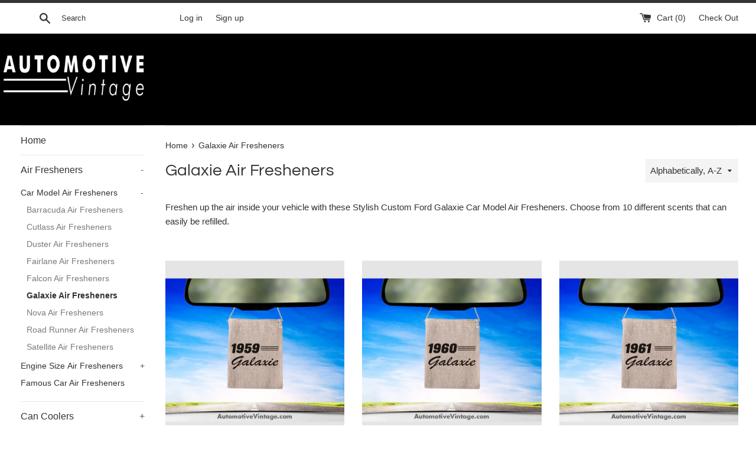

--- FILE ---
content_type: text/html; charset=utf-8
request_url: https://automotivevintage.com/collections/galaxie-air-fresheners
body_size: 67251
content:
<!doctype html>
<html class="supports-no-js" lang="en">
<head>
  <meta charset="utf-8">
  <meta http-equiv="X-UA-Compatible" content="IE=edge,chrome=1">
  <meta name="viewport" content="width=device-width,initial-scale=1">
  <meta name="theme-color" content="">
  <link rel="canonical" href="https://automotivevintage.com/collections/galaxie-air-fresheners">

  
    <link rel="shortcut icon" href="//automotivevintage.com/cdn/shop/files/AV-Profile-Logo-Instagram_32x32.jpg?v=1697123848" type="image/png" />
  

  <title>
  Galaxie Air Fresheners &ndash; Automotive Vintage
  </title>

  
    <meta name="description" content="Freshen up the air inside your vehicle with these Stylish Custom Ford Galaxie Car Model Air Fresheners. Choose from 10 different scents that can easily be refilled.  ">
  

  <!-- /snippets/social-meta-tags.liquid -->




<meta property="og:site_name" content="Automotive Vintage">
<meta property="og:url" content="https://automotivevintage.com/collections/galaxie-air-fresheners">
<meta property="og:title" content="Galaxie Air Fresheners">
<meta property="og:type" content="product.group">
<meta property="og:description" content="Freshen up the air inside your vehicle with these Stylish Custom Ford Galaxie Car Model Air Fresheners. Choose from 10 different scents that can easily be refilled.  ">

<meta property="og:image" content="http://automotivevintage.com/cdn/shop/files/automotive-vintage-car-shirts-posters-stickers-main-image_1200x1200.png?v=1613592610">
<meta property="og:image:secure_url" content="https://automotivevintage.com/cdn/shop/files/automotive-vintage-car-shirts-posters-stickers-main-image_1200x1200.png?v=1613592610">


<meta name="twitter:card" content="summary_large_image">
<meta name="twitter:title" content="Galaxie Air Fresheners">
<meta name="twitter:description" content="Freshen up the air inside your vehicle with these Stylish Custom Ford Galaxie Car Model Air Fresheners. Choose from 10 different scents that can easily be refilled.  ">


  <script>
    document.documentElement.className = document.documentElement.className.replace('supports-no-js', 'supports-js');

    var theme = {
      mapStrings: {
        addressError: "Error looking up that address",
        addressNoResults: "No results for that address",
        addressQueryLimit: "You have exceeded the Google API usage limit. Consider upgrading to a \u003ca href=\"https:\/\/developers.google.com\/maps\/premium\/usage-limits\"\u003ePremium Plan\u003c\/a\u003e.",
        authError: "There was a problem authenticating your Google Maps account."
      }
    }
  </script>

  <link href="//automotivevintage.com/cdn/shop/t/6/assets/theme.scss.css?v=149683425972219282151767994826" rel="stylesheet" type="text/css" media="all" />

 
  
  <script>window.performance && window.performance.mark && window.performance.mark('shopify.content_for_header.start');</script><meta name="google-site-verification" content="Ouf1rRzrp-p1b_4Il4voyul0kbNFaJNMHeHTRrKU9EE">
<meta name="facebook-domain-verification" content="8ak255aej1mr07p9ffz0h3bavovw7d">
<meta id="shopify-digital-wallet" name="shopify-digital-wallet" content="/22921031/digital_wallets/dialog">
<meta name="shopify-checkout-api-token" content="838b6c7ab4bf52c4a3d1a6f550fdd516">
<meta id="in-context-paypal-metadata" data-shop-id="22921031" data-venmo-supported="false" data-environment="production" data-locale="en_US" data-paypal-v4="true" data-currency="USD">
<link rel="alternate" type="application/atom+xml" title="Feed" href="/collections/galaxie-air-fresheners.atom" />
<link rel="next" href="/collections/galaxie-air-fresheners?page=2">
<link rel="alternate" type="application/json+oembed" href="https://automotivevintage.com/collections/galaxie-air-fresheners.oembed">
<script async="async" src="/checkouts/internal/preloads.js?locale=en-US"></script>
<link rel="preconnect" href="https://shop.app" crossorigin="anonymous">
<script async="async" src="https://shop.app/checkouts/internal/preloads.js?locale=en-US&shop_id=22921031" crossorigin="anonymous"></script>
<script id="apple-pay-shop-capabilities" type="application/json">{"shopId":22921031,"countryCode":"US","currencyCode":"USD","merchantCapabilities":["supports3DS"],"merchantId":"gid:\/\/shopify\/Shop\/22921031","merchantName":"Automotive Vintage","requiredBillingContactFields":["postalAddress","email","phone"],"requiredShippingContactFields":["postalAddress","email","phone"],"shippingType":"shipping","supportedNetworks":["visa","masterCard","amex","discover","elo","jcb"],"total":{"type":"pending","label":"Automotive Vintage","amount":"1.00"},"shopifyPaymentsEnabled":true,"supportsSubscriptions":true}</script>
<script id="shopify-features" type="application/json">{"accessToken":"838b6c7ab4bf52c4a3d1a6f550fdd516","betas":["rich-media-storefront-analytics"],"domain":"automotivevintage.com","predictiveSearch":true,"shopId":22921031,"locale":"en"}</script>
<script>var Shopify = Shopify || {};
Shopify.shop = "automotive-vintage.myshopify.com";
Shopify.locale = "en";
Shopify.currency = {"active":"USD","rate":"1.0"};
Shopify.country = "US";
Shopify.theme = {"name":"Simple","id":72108441702,"schema_name":"Simple","schema_version":"9.1.0","theme_store_id":578,"role":"main"};
Shopify.theme.handle = "null";
Shopify.theme.style = {"id":null,"handle":null};
Shopify.cdnHost = "automotivevintage.com/cdn";
Shopify.routes = Shopify.routes || {};
Shopify.routes.root = "/";</script>
<script type="module">!function(o){(o.Shopify=o.Shopify||{}).modules=!0}(window);</script>
<script>!function(o){function n(){var o=[];function n(){o.push(Array.prototype.slice.apply(arguments))}return n.q=o,n}var t=o.Shopify=o.Shopify||{};t.loadFeatures=n(),t.autoloadFeatures=n()}(window);</script>
<script>
  window.ShopifyPay = window.ShopifyPay || {};
  window.ShopifyPay.apiHost = "shop.app\/pay";
  window.ShopifyPay.redirectState = null;
</script>
<script id="shop-js-analytics" type="application/json">{"pageType":"collection"}</script>
<script defer="defer" async type="module" src="//automotivevintage.com/cdn/shopifycloud/shop-js/modules/v2/client.init-shop-cart-sync_IZsNAliE.en.esm.js"></script>
<script defer="defer" async type="module" src="//automotivevintage.com/cdn/shopifycloud/shop-js/modules/v2/chunk.common_0OUaOowp.esm.js"></script>
<script type="module">
  await import("//automotivevintage.com/cdn/shopifycloud/shop-js/modules/v2/client.init-shop-cart-sync_IZsNAliE.en.esm.js");
await import("//automotivevintage.com/cdn/shopifycloud/shop-js/modules/v2/chunk.common_0OUaOowp.esm.js");

  window.Shopify.SignInWithShop?.initShopCartSync?.({"fedCMEnabled":true,"windoidEnabled":true});

</script>
<script>
  window.Shopify = window.Shopify || {};
  if (!window.Shopify.featureAssets) window.Shopify.featureAssets = {};
  window.Shopify.featureAssets['shop-js'] = {"shop-cart-sync":["modules/v2/client.shop-cart-sync_DLOhI_0X.en.esm.js","modules/v2/chunk.common_0OUaOowp.esm.js"],"init-fed-cm":["modules/v2/client.init-fed-cm_C6YtU0w6.en.esm.js","modules/v2/chunk.common_0OUaOowp.esm.js"],"shop-button":["modules/v2/client.shop-button_BCMx7GTG.en.esm.js","modules/v2/chunk.common_0OUaOowp.esm.js"],"shop-cash-offers":["modules/v2/client.shop-cash-offers_BT26qb5j.en.esm.js","modules/v2/chunk.common_0OUaOowp.esm.js","modules/v2/chunk.modal_CGo_dVj3.esm.js"],"init-windoid":["modules/v2/client.init-windoid_B9PkRMql.en.esm.js","modules/v2/chunk.common_0OUaOowp.esm.js"],"init-shop-email-lookup-coordinator":["modules/v2/client.init-shop-email-lookup-coordinator_DZkqjsbU.en.esm.js","modules/v2/chunk.common_0OUaOowp.esm.js"],"shop-toast-manager":["modules/v2/client.shop-toast-manager_Di2EnuM7.en.esm.js","modules/v2/chunk.common_0OUaOowp.esm.js"],"shop-login-button":["modules/v2/client.shop-login-button_BtqW_SIO.en.esm.js","modules/v2/chunk.common_0OUaOowp.esm.js","modules/v2/chunk.modal_CGo_dVj3.esm.js"],"avatar":["modules/v2/client.avatar_BTnouDA3.en.esm.js"],"pay-button":["modules/v2/client.pay-button_CWa-C9R1.en.esm.js","modules/v2/chunk.common_0OUaOowp.esm.js"],"init-shop-cart-sync":["modules/v2/client.init-shop-cart-sync_IZsNAliE.en.esm.js","modules/v2/chunk.common_0OUaOowp.esm.js"],"init-customer-accounts":["modules/v2/client.init-customer-accounts_DenGwJTU.en.esm.js","modules/v2/client.shop-login-button_BtqW_SIO.en.esm.js","modules/v2/chunk.common_0OUaOowp.esm.js","modules/v2/chunk.modal_CGo_dVj3.esm.js"],"init-shop-for-new-customer-accounts":["modules/v2/client.init-shop-for-new-customer-accounts_JdHXxpS9.en.esm.js","modules/v2/client.shop-login-button_BtqW_SIO.en.esm.js","modules/v2/chunk.common_0OUaOowp.esm.js","modules/v2/chunk.modal_CGo_dVj3.esm.js"],"init-customer-accounts-sign-up":["modules/v2/client.init-customer-accounts-sign-up_D6__K_p8.en.esm.js","modules/v2/client.shop-login-button_BtqW_SIO.en.esm.js","modules/v2/chunk.common_0OUaOowp.esm.js","modules/v2/chunk.modal_CGo_dVj3.esm.js"],"checkout-modal":["modules/v2/client.checkout-modal_C_ZQDY6s.en.esm.js","modules/v2/chunk.common_0OUaOowp.esm.js","modules/v2/chunk.modal_CGo_dVj3.esm.js"],"shop-follow-button":["modules/v2/client.shop-follow-button_XetIsj8l.en.esm.js","modules/v2/chunk.common_0OUaOowp.esm.js","modules/v2/chunk.modal_CGo_dVj3.esm.js"],"lead-capture":["modules/v2/client.lead-capture_DvA72MRN.en.esm.js","modules/v2/chunk.common_0OUaOowp.esm.js","modules/v2/chunk.modal_CGo_dVj3.esm.js"],"shop-login":["modules/v2/client.shop-login_ClXNxyh6.en.esm.js","modules/v2/chunk.common_0OUaOowp.esm.js","modules/v2/chunk.modal_CGo_dVj3.esm.js"],"payment-terms":["modules/v2/client.payment-terms_CNlwjfZz.en.esm.js","modules/v2/chunk.common_0OUaOowp.esm.js","modules/v2/chunk.modal_CGo_dVj3.esm.js"]};
</script>
<script>(function() {
  var isLoaded = false;
  function asyncLoad() {
    if (isLoaded) return;
    isLoaded = true;
    var urls = ["https:\/\/cdn.commoninja.com\/sdk\/latest\/commonninja.js?shop=automotive-vintage.myshopify.com"];
    for (var i = 0; i < urls.length; i++) {
      var s = document.createElement('script');
      s.type = 'text/javascript';
      s.async = true;
      s.src = urls[i];
      var x = document.getElementsByTagName('script')[0];
      x.parentNode.insertBefore(s, x);
    }
  };
  if(window.attachEvent) {
    window.attachEvent('onload', asyncLoad);
  } else {
    window.addEventListener('load', asyncLoad, false);
  }
})();</script>
<script id="__st">var __st={"a":22921031,"offset":-18000,"reqid":"0cc472d6-566f-4649-8b11-fc44bcdab528-1768444710","pageurl":"automotivevintage.com\/collections\/galaxie-air-fresheners","u":"0a02ab0ca55e","p":"collection","rtyp":"collection","rid":271228600422};</script>
<script>window.ShopifyPaypalV4VisibilityTracking = true;</script>
<script id="captcha-bootstrap">!function(){'use strict';const t='contact',e='account',n='new_comment',o=[[t,t],['blogs',n],['comments',n],[t,'customer']],c=[[e,'customer_login'],[e,'guest_login'],[e,'recover_customer_password'],[e,'create_customer']],r=t=>t.map((([t,e])=>`form[action*='/${t}']:not([data-nocaptcha='true']) input[name='form_type'][value='${e}']`)).join(','),a=t=>()=>t?[...document.querySelectorAll(t)].map((t=>t.form)):[];function s(){const t=[...o],e=r(t);return a(e)}const i='password',u='form_key',d=['recaptcha-v3-token','g-recaptcha-response','h-captcha-response',i],f=()=>{try{return window.sessionStorage}catch{return}},m='__shopify_v',_=t=>t.elements[u];function p(t,e,n=!1){try{const o=window.sessionStorage,c=JSON.parse(o.getItem(e)),{data:r}=function(t){const{data:e,action:n}=t;return t[m]||n?{data:e,action:n}:{data:t,action:n}}(c);for(const[e,n]of Object.entries(r))t.elements[e]&&(t.elements[e].value=n);n&&o.removeItem(e)}catch(o){console.error('form repopulation failed',{error:o})}}const l='form_type',E='cptcha';function T(t){t.dataset[E]=!0}const w=window,h=w.document,L='Shopify',v='ce_forms',y='captcha';let A=!1;((t,e)=>{const n=(g='f06e6c50-85a8-45c8-87d0-21a2b65856fe',I='https://cdn.shopify.com/shopifycloud/storefront-forms-hcaptcha/ce_storefront_forms_captcha_hcaptcha.v1.5.2.iife.js',D={infoText:'Protected by hCaptcha',privacyText:'Privacy',termsText:'Terms'},(t,e,n)=>{const o=w[L][v],c=o.bindForm;if(c)return c(t,g,e,D).then(n);var r;o.q.push([[t,g,e,D],n]),r=I,A||(h.body.append(Object.assign(h.createElement('script'),{id:'captcha-provider',async:!0,src:r})),A=!0)});var g,I,D;w[L]=w[L]||{},w[L][v]=w[L][v]||{},w[L][v].q=[],w[L][y]=w[L][y]||{},w[L][y].protect=function(t,e){n(t,void 0,e),T(t)},Object.freeze(w[L][y]),function(t,e,n,w,h,L){const[v,y,A,g]=function(t,e,n){const i=e?o:[],u=t?c:[],d=[...i,...u],f=r(d),m=r(i),_=r(d.filter((([t,e])=>n.includes(e))));return[a(f),a(m),a(_),s()]}(w,h,L),I=t=>{const e=t.target;return e instanceof HTMLFormElement?e:e&&e.form},D=t=>v().includes(t);t.addEventListener('submit',(t=>{const e=I(t);if(!e)return;const n=D(e)&&!e.dataset.hcaptchaBound&&!e.dataset.recaptchaBound,o=_(e),c=g().includes(e)&&(!o||!o.value);(n||c)&&t.preventDefault(),c&&!n&&(function(t){try{if(!f())return;!function(t){const e=f();if(!e)return;const n=_(t);if(!n)return;const o=n.value;o&&e.removeItem(o)}(t);const e=Array.from(Array(32),(()=>Math.random().toString(36)[2])).join('');!function(t,e){_(t)||t.append(Object.assign(document.createElement('input'),{type:'hidden',name:u})),t.elements[u].value=e}(t,e),function(t,e){const n=f();if(!n)return;const o=[...t.querySelectorAll(`input[type='${i}']`)].map((({name:t})=>t)),c=[...d,...o],r={};for(const[a,s]of new FormData(t).entries())c.includes(a)||(r[a]=s);n.setItem(e,JSON.stringify({[m]:1,action:t.action,data:r}))}(t,e)}catch(e){console.error('failed to persist form',e)}}(e),e.submit())}));const S=(t,e)=>{t&&!t.dataset[E]&&(n(t,e.some((e=>e===t))),T(t))};for(const o of['focusin','change'])t.addEventListener(o,(t=>{const e=I(t);D(e)&&S(e,y())}));const B=e.get('form_key'),M=e.get(l),P=B&&M;t.addEventListener('DOMContentLoaded',(()=>{const t=y();if(P)for(const e of t)e.elements[l].value===M&&p(e,B);[...new Set([...A(),...v().filter((t=>'true'===t.dataset.shopifyCaptcha))])].forEach((e=>S(e,t)))}))}(h,new URLSearchParams(w.location.search),n,t,e,['guest_login'])})(!0,!0)}();</script>
<script integrity="sha256-4kQ18oKyAcykRKYeNunJcIwy7WH5gtpwJnB7kiuLZ1E=" data-source-attribution="shopify.loadfeatures" defer="defer" src="//automotivevintage.com/cdn/shopifycloud/storefront/assets/storefront/load_feature-a0a9edcb.js" crossorigin="anonymous"></script>
<script crossorigin="anonymous" defer="defer" src="//automotivevintage.com/cdn/shopifycloud/storefront/assets/shopify_pay/storefront-65b4c6d7.js?v=20250812"></script>
<script data-source-attribution="shopify.dynamic_checkout.dynamic.init">var Shopify=Shopify||{};Shopify.PaymentButton=Shopify.PaymentButton||{isStorefrontPortableWallets:!0,init:function(){window.Shopify.PaymentButton.init=function(){};var t=document.createElement("script");t.src="https://automotivevintage.com/cdn/shopifycloud/portable-wallets/latest/portable-wallets.en.js",t.type="module",document.head.appendChild(t)}};
</script>
<script data-source-attribution="shopify.dynamic_checkout.buyer_consent">
  function portableWalletsHideBuyerConsent(e){var t=document.getElementById("shopify-buyer-consent"),n=document.getElementById("shopify-subscription-policy-button");t&&n&&(t.classList.add("hidden"),t.setAttribute("aria-hidden","true"),n.removeEventListener("click",e))}function portableWalletsShowBuyerConsent(e){var t=document.getElementById("shopify-buyer-consent"),n=document.getElementById("shopify-subscription-policy-button");t&&n&&(t.classList.remove("hidden"),t.removeAttribute("aria-hidden"),n.addEventListener("click",e))}window.Shopify?.PaymentButton&&(window.Shopify.PaymentButton.hideBuyerConsent=portableWalletsHideBuyerConsent,window.Shopify.PaymentButton.showBuyerConsent=portableWalletsShowBuyerConsent);
</script>
<script data-source-attribution="shopify.dynamic_checkout.cart.bootstrap">document.addEventListener("DOMContentLoaded",(function(){function t(){return document.querySelector("shopify-accelerated-checkout-cart, shopify-accelerated-checkout")}if(t())Shopify.PaymentButton.init();else{new MutationObserver((function(e,n){t()&&(Shopify.PaymentButton.init(),n.disconnect())})).observe(document.body,{childList:!0,subtree:!0})}}));
</script>
<link id="shopify-accelerated-checkout-styles" rel="stylesheet" media="screen" href="https://automotivevintage.com/cdn/shopifycloud/portable-wallets/latest/accelerated-checkout-backwards-compat.css" crossorigin="anonymous">
<style id="shopify-accelerated-checkout-cart">
        #shopify-buyer-consent {
  margin-top: 1em;
  display: inline-block;
  width: 100%;
}

#shopify-buyer-consent.hidden {
  display: none;
}

#shopify-subscription-policy-button {
  background: none;
  border: none;
  padding: 0;
  text-decoration: underline;
  font-size: inherit;
  cursor: pointer;
}

#shopify-subscription-policy-button::before {
  box-shadow: none;
}

      </style>

<script>window.performance && window.performance.mark && window.performance.mark('shopify.content_for_header.end');</script>

  <script src="//automotivevintage.com/cdn/shop/t/6/assets/jquery-1.11.0.min.js?v=32460426840832490021556122983" type="text/javascript"></script>
  <script src="//automotivevintage.com/cdn/shop/t/6/assets/modernizr.min.js?v=44044439420609591321556122983" type="text/javascript"></script>

  <script src="//automotivevintage.com/cdn/shop/t/6/assets/lazysizes.min.js?v=71745035489482760341556122983" async="async"></script>

  
 

<link href="https://monorail-edge.shopifysvc.com" rel="dns-prefetch">
<script>(function(){if ("sendBeacon" in navigator && "performance" in window) {try {var session_token_from_headers = performance.getEntriesByType('navigation')[0].serverTiming.find(x => x.name == '_s').description;} catch {var session_token_from_headers = undefined;}var session_cookie_matches = document.cookie.match(/_shopify_s=([^;]*)/);var session_token_from_cookie = session_cookie_matches && session_cookie_matches.length === 2 ? session_cookie_matches[1] : "";var session_token = session_token_from_headers || session_token_from_cookie || "";function handle_abandonment_event(e) {var entries = performance.getEntries().filter(function(entry) {return /monorail-edge.shopifysvc.com/.test(entry.name);});if (!window.abandonment_tracked && entries.length === 0) {window.abandonment_tracked = true;var currentMs = Date.now();var navigation_start = performance.timing.navigationStart;var payload = {shop_id: 22921031,url: window.location.href,navigation_start,duration: currentMs - navigation_start,session_token,page_type: "collection"};window.navigator.sendBeacon("https://monorail-edge.shopifysvc.com/v1/produce", JSON.stringify({schema_id: "online_store_buyer_site_abandonment/1.1",payload: payload,metadata: {event_created_at_ms: currentMs,event_sent_at_ms: currentMs}}));}}window.addEventListener('pagehide', handle_abandonment_event);}}());</script>
<script id="web-pixels-manager-setup">(function e(e,d,r,n,o){if(void 0===o&&(o={}),!Boolean(null===(a=null===(i=window.Shopify)||void 0===i?void 0:i.analytics)||void 0===a?void 0:a.replayQueue)){var i,a;window.Shopify=window.Shopify||{};var t=window.Shopify;t.analytics=t.analytics||{};var s=t.analytics;s.replayQueue=[],s.publish=function(e,d,r){return s.replayQueue.push([e,d,r]),!0};try{self.performance.mark("wpm:start")}catch(e){}var l=function(){var e={modern:/Edge?\/(1{2}[4-9]|1[2-9]\d|[2-9]\d{2}|\d{4,})\.\d+(\.\d+|)|Firefox\/(1{2}[4-9]|1[2-9]\d|[2-9]\d{2}|\d{4,})\.\d+(\.\d+|)|Chrom(ium|e)\/(9{2}|\d{3,})\.\d+(\.\d+|)|(Maci|X1{2}).+ Version\/(15\.\d+|(1[6-9]|[2-9]\d|\d{3,})\.\d+)([,.]\d+|)( \(\w+\)|)( Mobile\/\w+|) Safari\/|Chrome.+OPR\/(9{2}|\d{3,})\.\d+\.\d+|(CPU[ +]OS|iPhone[ +]OS|CPU[ +]iPhone|CPU IPhone OS|CPU iPad OS)[ +]+(15[._]\d+|(1[6-9]|[2-9]\d|\d{3,})[._]\d+)([._]\d+|)|Android:?[ /-](13[3-9]|1[4-9]\d|[2-9]\d{2}|\d{4,})(\.\d+|)(\.\d+|)|Android.+Firefox\/(13[5-9]|1[4-9]\d|[2-9]\d{2}|\d{4,})\.\d+(\.\d+|)|Android.+Chrom(ium|e)\/(13[3-9]|1[4-9]\d|[2-9]\d{2}|\d{4,})\.\d+(\.\d+|)|SamsungBrowser\/([2-9]\d|\d{3,})\.\d+/,legacy:/Edge?\/(1[6-9]|[2-9]\d|\d{3,})\.\d+(\.\d+|)|Firefox\/(5[4-9]|[6-9]\d|\d{3,})\.\d+(\.\d+|)|Chrom(ium|e)\/(5[1-9]|[6-9]\d|\d{3,})\.\d+(\.\d+|)([\d.]+$|.*Safari\/(?![\d.]+ Edge\/[\d.]+$))|(Maci|X1{2}).+ Version\/(10\.\d+|(1[1-9]|[2-9]\d|\d{3,})\.\d+)([,.]\d+|)( \(\w+\)|)( Mobile\/\w+|) Safari\/|Chrome.+OPR\/(3[89]|[4-9]\d|\d{3,})\.\d+\.\d+|(CPU[ +]OS|iPhone[ +]OS|CPU[ +]iPhone|CPU IPhone OS|CPU iPad OS)[ +]+(10[._]\d+|(1[1-9]|[2-9]\d|\d{3,})[._]\d+)([._]\d+|)|Android:?[ /-](13[3-9]|1[4-9]\d|[2-9]\d{2}|\d{4,})(\.\d+|)(\.\d+|)|Mobile Safari.+OPR\/([89]\d|\d{3,})\.\d+\.\d+|Android.+Firefox\/(13[5-9]|1[4-9]\d|[2-9]\d{2}|\d{4,})\.\d+(\.\d+|)|Android.+Chrom(ium|e)\/(13[3-9]|1[4-9]\d|[2-9]\d{2}|\d{4,})\.\d+(\.\d+|)|Android.+(UC? ?Browser|UCWEB|U3)[ /]?(15\.([5-9]|\d{2,})|(1[6-9]|[2-9]\d|\d{3,})\.\d+)\.\d+|SamsungBrowser\/(5\.\d+|([6-9]|\d{2,})\.\d+)|Android.+MQ{2}Browser\/(14(\.(9|\d{2,})|)|(1[5-9]|[2-9]\d|\d{3,})(\.\d+|))(\.\d+|)|K[Aa][Ii]OS\/(3\.\d+|([4-9]|\d{2,})\.\d+)(\.\d+|)/},d=e.modern,r=e.legacy,n=navigator.userAgent;return n.match(d)?"modern":n.match(r)?"legacy":"unknown"}(),u="modern"===l?"modern":"legacy",c=(null!=n?n:{modern:"",legacy:""})[u],f=function(e){return[e.baseUrl,"/wpm","/b",e.hashVersion,"modern"===e.buildTarget?"m":"l",".js"].join("")}({baseUrl:d,hashVersion:r,buildTarget:u}),m=function(e){var d=e.version,r=e.bundleTarget,n=e.surface,o=e.pageUrl,i=e.monorailEndpoint;return{emit:function(e){var a=e.status,t=e.errorMsg,s=(new Date).getTime(),l=JSON.stringify({metadata:{event_sent_at_ms:s},events:[{schema_id:"web_pixels_manager_load/3.1",payload:{version:d,bundle_target:r,page_url:o,status:a,surface:n,error_msg:t},metadata:{event_created_at_ms:s}}]});if(!i)return console&&console.warn&&console.warn("[Web Pixels Manager] No Monorail endpoint provided, skipping logging."),!1;try{return self.navigator.sendBeacon.bind(self.navigator)(i,l)}catch(e){}var u=new XMLHttpRequest;try{return u.open("POST",i,!0),u.setRequestHeader("Content-Type","text/plain"),u.send(l),!0}catch(e){return console&&console.warn&&console.warn("[Web Pixels Manager] Got an unhandled error while logging to Monorail."),!1}}}}({version:r,bundleTarget:l,surface:e.surface,pageUrl:self.location.href,monorailEndpoint:e.monorailEndpoint});try{o.browserTarget=l,function(e){var d=e.src,r=e.async,n=void 0===r||r,o=e.onload,i=e.onerror,a=e.sri,t=e.scriptDataAttributes,s=void 0===t?{}:t,l=document.createElement("script"),u=document.querySelector("head"),c=document.querySelector("body");if(l.async=n,l.src=d,a&&(l.integrity=a,l.crossOrigin="anonymous"),s)for(var f in s)if(Object.prototype.hasOwnProperty.call(s,f))try{l.dataset[f]=s[f]}catch(e){}if(o&&l.addEventListener("load",o),i&&l.addEventListener("error",i),u)u.appendChild(l);else{if(!c)throw new Error("Did not find a head or body element to append the script");c.appendChild(l)}}({src:f,async:!0,onload:function(){if(!function(){var e,d;return Boolean(null===(d=null===(e=window.Shopify)||void 0===e?void 0:e.analytics)||void 0===d?void 0:d.initialized)}()){var d=window.webPixelsManager.init(e)||void 0;if(d){var r=window.Shopify.analytics;r.replayQueue.forEach((function(e){var r=e[0],n=e[1],o=e[2];d.publishCustomEvent(r,n,o)})),r.replayQueue=[],r.publish=d.publishCustomEvent,r.visitor=d.visitor,r.initialized=!0}}},onerror:function(){return m.emit({status:"failed",errorMsg:"".concat(f," has failed to load")})},sri:function(e){var d=/^sha384-[A-Za-z0-9+/=]+$/;return"string"==typeof e&&d.test(e)}(c)?c:"",scriptDataAttributes:o}),m.emit({status:"loading"})}catch(e){m.emit({status:"failed",errorMsg:(null==e?void 0:e.message)||"Unknown error"})}}})({shopId: 22921031,storefrontBaseUrl: "https://automotivevintage.com",extensionsBaseUrl: "https://extensions.shopifycdn.com/cdn/shopifycloud/web-pixels-manager",monorailEndpoint: "https://monorail-edge.shopifysvc.com/unstable/produce_batch",surface: "storefront-renderer",enabledBetaFlags: ["2dca8a86"],webPixelsConfigList: [{"id":"1363640422","configuration":"{\"accountID\":\"automotive-vintage\"}","eventPayloadVersion":"v1","runtimeContext":"STRICT","scriptVersion":"5503eca56790d6863e31590c8c364ee3","type":"APP","apiClientId":12388204545,"privacyPurposes":["ANALYTICS","MARKETING","SALE_OF_DATA"],"dataSharingAdjustments":{"protectedCustomerApprovalScopes":["read_customer_email","read_customer_name","read_customer_personal_data","read_customer_phone"]}},{"id":"397475942","configuration":"{\"config\":\"{\\\"pixel_id\\\":\\\"GT-MQBLMVM\\\",\\\"target_country\\\":\\\"US\\\",\\\"gtag_events\\\":[{\\\"type\\\":\\\"purchase\\\",\\\"action_label\\\":\\\"MC-DMSZDZDD3Q\\\"},{\\\"type\\\":\\\"page_view\\\",\\\"action_label\\\":\\\"MC-DMSZDZDD3Q\\\"},{\\\"type\\\":\\\"view_item\\\",\\\"action_label\\\":\\\"MC-DMSZDZDD3Q\\\"}],\\\"enable_monitoring_mode\\\":false}\"}","eventPayloadVersion":"v1","runtimeContext":"OPEN","scriptVersion":"b2a88bafab3e21179ed38636efcd8a93","type":"APP","apiClientId":1780363,"privacyPurposes":[],"dataSharingAdjustments":{"protectedCustomerApprovalScopes":["read_customer_address","read_customer_email","read_customer_name","read_customer_personal_data","read_customer_phone"]}},{"id":"122126438","configuration":"{\"pixel_id\":\"212468790412842\",\"pixel_type\":\"facebook_pixel\",\"metaapp_system_user_token\":\"-\"}","eventPayloadVersion":"v1","runtimeContext":"OPEN","scriptVersion":"ca16bc87fe92b6042fbaa3acc2fbdaa6","type":"APP","apiClientId":2329312,"privacyPurposes":["ANALYTICS","MARKETING","SALE_OF_DATA"],"dataSharingAdjustments":{"protectedCustomerApprovalScopes":["read_customer_address","read_customer_email","read_customer_name","read_customer_personal_data","read_customer_phone"]}},{"id":"43548774","configuration":"{\"tagID\":\"2621089386532\"}","eventPayloadVersion":"v1","runtimeContext":"STRICT","scriptVersion":"18031546ee651571ed29edbe71a3550b","type":"APP","apiClientId":3009811,"privacyPurposes":["ANALYTICS","MARKETING","SALE_OF_DATA"],"dataSharingAdjustments":{"protectedCustomerApprovalScopes":["read_customer_address","read_customer_email","read_customer_name","read_customer_personal_data","read_customer_phone"]}},{"id":"shopify-app-pixel","configuration":"{}","eventPayloadVersion":"v1","runtimeContext":"STRICT","scriptVersion":"0450","apiClientId":"shopify-pixel","type":"APP","privacyPurposes":["ANALYTICS","MARKETING"]},{"id":"shopify-custom-pixel","eventPayloadVersion":"v1","runtimeContext":"LAX","scriptVersion":"0450","apiClientId":"shopify-pixel","type":"CUSTOM","privacyPurposes":["ANALYTICS","MARKETING"]}],isMerchantRequest: false,initData: {"shop":{"name":"Automotive Vintage","paymentSettings":{"currencyCode":"USD"},"myshopifyDomain":"automotive-vintage.myshopify.com","countryCode":"US","storefrontUrl":"https:\/\/automotivevintage.com"},"customer":null,"cart":null,"checkout":null,"productVariants":[],"purchasingCompany":null},},"https://automotivevintage.com/cdn","7cecd0b6w90c54c6cpe92089d5m57a67346",{"modern":"","legacy":""},{"shopId":"22921031","storefrontBaseUrl":"https:\/\/automotivevintage.com","extensionBaseUrl":"https:\/\/extensions.shopifycdn.com\/cdn\/shopifycloud\/web-pixels-manager","surface":"storefront-renderer","enabledBetaFlags":"[\"2dca8a86\"]","isMerchantRequest":"false","hashVersion":"7cecd0b6w90c54c6cpe92089d5m57a67346","publish":"custom","events":"[[\"page_viewed\",{}],[\"collection_viewed\",{\"collection\":{\"id\":\"271228600422\",\"title\":\"Galaxie Air Fresheners\",\"productVariants\":[{\"price\":{\"amount\":12.0,\"currencyCode\":\"USD\"},\"product\":{\"title\":\"1959 Ford Galaxie Car Model Air Freshener\",\"vendor\":\"Automotive Vintage\",\"id\":\"6852255219814\",\"untranslatedTitle\":\"1959 Ford Galaxie Car Model Air Freshener\",\"url\":\"\/products\/1959-ford-galaxie-burlap-bag-air-freshener\",\"type\":\"Car Model Air Fresheners\"},\"id\":\"40058345160806\",\"image\":{\"src\":\"\/\/automotivevintage.com\/cdn\/shop\/products\/1959-Galaxie-Air-Freshener-MOCKUP.jpg?v=1695828172\"},\"sku\":\"59-galaxie-fresh-BP\",\"title\":\"Baby Powder\",\"untranslatedTitle\":\"Baby Powder\"},{\"price\":{\"amount\":12.0,\"currencyCode\":\"USD\"},\"product\":{\"title\":\"1960 Ford Galaxie Car Model Air Freshener\",\"vendor\":\"Automotive Vintage\",\"id\":\"6852255383654\",\"untranslatedTitle\":\"1960 Ford Galaxie Car Model Air Freshener\",\"url\":\"\/products\/1960-ford-galaxie-burlap-bag-air-freshener\",\"type\":\"Car Model Air Fresheners\"},\"id\":\"40058345914470\",\"image\":{\"src\":\"\/\/automotivevintage.com\/cdn\/shop\/products\/1960-Galaxie-Air-Freshener-MOCKUP.jpg?v=1695828183\"},\"sku\":\"60-galaxie-fresh-BP\",\"title\":\"Baby Powder\",\"untranslatedTitle\":\"Baby Powder\"},{\"price\":{\"amount\":12.0,\"currencyCode\":\"USD\"},\"product\":{\"title\":\"1961 Ford Galaxie Car Model Air Freshener\",\"vendor\":\"Automotive Vintage\",\"id\":\"6852255776870\",\"untranslatedTitle\":\"1961 Ford Galaxie Car Model Air Freshener\",\"url\":\"\/products\/1961-ford-galaxie-burlap-bag-air-freshener\",\"type\":\"Car Model Air Fresheners\"},\"id\":\"40058346897510\",\"image\":{\"src\":\"\/\/automotivevintage.com\/cdn\/shop\/products\/1961-Galaxie-Air-Freshener-MOCKUP.jpg?v=1695828195\"},\"sku\":\"61-galaxie-fresh-BP\",\"title\":\"Baby Powder\",\"untranslatedTitle\":\"Baby Powder\"},{\"price\":{\"amount\":12.0,\"currencyCode\":\"USD\"},\"product\":{\"title\":\"1962 Ford Galaxie Car Model Air Freshener\",\"vendor\":\"Automotive Vintage\",\"id\":\"6852257153126\",\"untranslatedTitle\":\"1962 Ford Galaxie Car Model Air Freshener\",\"url\":\"\/products\/1962-ford-galaxie-burlap-bag-air-freshener\",\"type\":\"Car Model Air Fresheners\"},\"id\":\"40058352402534\",\"image\":{\"src\":\"\/\/automotivevintage.com\/cdn\/shop\/products\/1962-Galaxie-Air-Freshener-MOCKUP.jpg?v=1695828206\"},\"sku\":\"62-galaxie-fresh-BP\",\"title\":\"Baby Powder\",\"untranslatedTitle\":\"Baby Powder\"},{\"price\":{\"amount\":12.0,\"currencyCode\":\"USD\"},\"product\":{\"title\":\"1963 Ford Galaxie Car Model Air Freshener\",\"vendor\":\"Automotive Vintage\",\"id\":\"6852257775718\",\"untranslatedTitle\":\"1963 Ford Galaxie Car Model Air Freshener\",\"url\":\"\/products\/1963-ford-galaxie-burlap-bag-air-freshener\",\"type\":\"Car Model Air Fresheners\"},\"id\":\"40058356891750\",\"image\":{\"src\":\"\/\/automotivevintage.com\/cdn\/shop\/products\/1963-Galaxie-Air-Freshener-MOCKUP.jpg?v=1695828217\"},\"sku\":\"63-galaxie-fresh-BP\",\"title\":\"Baby Powder\",\"untranslatedTitle\":\"Baby Powder\"},{\"price\":{\"amount\":12.0,\"currencyCode\":\"USD\"},\"product\":{\"title\":\"1964 Ford Galaxie Car Model Air Freshener\",\"vendor\":\"Automotive Vintage\",\"id\":\"6852257906790\",\"untranslatedTitle\":\"1964 Ford Galaxie Car Model Air Freshener\",\"url\":\"\/products\/1964-ford-galaxie-burlap-bag-air-freshener\",\"type\":\"Car Model Air Fresheners\"},\"id\":\"40058357350502\",\"image\":{\"src\":\"\/\/automotivevintage.com\/cdn\/shop\/products\/1964-Galaxie-Air-Freshener-MOCKUP.jpg?v=1695828228\"},\"sku\":\"64-galaxie-fresh-BP\",\"title\":\"Baby Powder\",\"untranslatedTitle\":\"Baby Powder\"},{\"price\":{\"amount\":12.0,\"currencyCode\":\"USD\"},\"product\":{\"title\":\"1965 Ford Galaxie Car Model Air Freshener\",\"vendor\":\"Automotive Vintage\",\"id\":\"6852259086438\",\"untranslatedTitle\":\"1965 Ford Galaxie Car Model Air Freshener\",\"url\":\"\/products\/1965-ford-galaxie-burlap-bag-air-freshener\",\"type\":\"Car Model Air Fresheners\"},\"id\":\"40058359185510\",\"image\":{\"src\":\"\/\/automotivevintage.com\/cdn\/shop\/products\/1965-Galaxie-Air-Freshener-MOCKUP.jpg?v=1695828239\"},\"sku\":\"65-galaxie-fresh-BP\",\"title\":\"Baby Powder\",\"untranslatedTitle\":\"Baby Powder\"},{\"price\":{\"amount\":12.0,\"currencyCode\":\"USD\"},\"product\":{\"title\":\"1966 Ford Galaxie Car Model Air Freshener\",\"vendor\":\"Automotive Vintage\",\"id\":\"6852260102246\",\"untranslatedTitle\":\"1966 Ford Galaxie Car Model Air Freshener\",\"url\":\"\/products\/1966-ford-galaxie-burlap-bag-air-freshener\",\"type\":\"Car Model Air Fresheners\"},\"id\":\"40058360856678\",\"image\":{\"src\":\"\/\/automotivevintage.com\/cdn\/shop\/products\/1966-Galaxie-Air-Freshener-MOCKUP.jpg?v=1695828251\"},\"sku\":\"66-galaxie-fresh-BP\",\"title\":\"Baby Powder\",\"untranslatedTitle\":\"Baby Powder\"},{\"price\":{\"amount\":12.0,\"currencyCode\":\"USD\"},\"product\":{\"title\":\"1967 Ford Galaxie Car Model Air Freshener\",\"vendor\":\"Automotive Vintage\",\"id\":\"6852264329318\",\"untranslatedTitle\":\"1967 Ford Galaxie Car Model Air Freshener\",\"url\":\"\/products\/1967-ford-galaxie-burlap-bag-air-freshener\",\"type\":\"Car Model Air Fresheners\"},\"id\":\"40058367213670\",\"image\":{\"src\":\"\/\/automotivevintage.com\/cdn\/shop\/products\/1967-Galaxie-Air-Freshener-MOCKUP.jpg?v=1695828263\"},\"sku\":\"67-galaxie-fresh-BP\",\"title\":\"Baby Powder\",\"untranslatedTitle\":\"Baby Powder\"},{\"price\":{\"amount\":12.0,\"currencyCode\":\"USD\"},\"product\":{\"title\":\"1968 Ford Galaxie Car Model Air Freshener\",\"vendor\":\"Automotive Vintage\",\"id\":\"6852265279590\",\"untranslatedTitle\":\"1968 Ford Galaxie Car Model Air Freshener\",\"url\":\"\/products\/1968-ford-galaxie-burlap-bag-air-freshener\",\"type\":\"Car Model Air Fresheners\"},\"id\":\"40058369146982\",\"image\":{\"src\":\"\/\/automotivevintage.com\/cdn\/shop\/products\/1968-Galaxie-Air-Freshener-MOCKUP.jpg?v=1695828274\"},\"sku\":\"68-galaxie-fresh-BP\",\"title\":\"Baby Powder\",\"untranslatedTitle\":\"Baby Powder\"},{\"price\":{\"amount\":12.0,\"currencyCode\":\"USD\"},\"product\":{\"title\":\"1969 Ford Galaxie Car Model Air Freshener\",\"vendor\":\"Automotive Vintage\",\"id\":\"6852266197094\",\"untranslatedTitle\":\"1969 Ford Galaxie Car Model Air Freshener\",\"url\":\"\/products\/1969-ford-galaxie-burlap-bag-air-freshener\",\"type\":\"Car Model Air Fresheners\"},\"id\":\"40058370359398\",\"image\":{\"src\":\"\/\/automotivevintage.com\/cdn\/shop\/products\/1969-Galaxie-Air-Freshener-MOCKUP.jpg?v=1695828286\"},\"sku\":\"69-galaxie-fresh-BP\",\"title\":\"Baby Powder\",\"untranslatedTitle\":\"Baby Powder\"},{\"price\":{\"amount\":12.0,\"currencyCode\":\"USD\"},\"product\":{\"title\":\"1970 Ford Galaxie Car Model Air Freshener\",\"vendor\":\"Automotive Vintage\",\"id\":\"6852267212902\",\"untranslatedTitle\":\"1970 Ford Galaxie Car Model Air Freshener\",\"url\":\"\/products\/1970-ford-galaxie-burlap-bag-air-freshener\",\"type\":\"Car Model Air Fresheners\"},\"id\":\"40058372423782\",\"image\":{\"src\":\"\/\/automotivevintage.com\/cdn\/shop\/products\/1970-Galaxie-Air-Freshener-MOCKUP.jpg?v=1695828297\"},\"sku\":\"70-galaxie-fresh-BP\",\"title\":\"Baby Powder\",\"untranslatedTitle\":\"Baby Powder\"}]}}]]"});</script><script>
  window.ShopifyAnalytics = window.ShopifyAnalytics || {};
  window.ShopifyAnalytics.meta = window.ShopifyAnalytics.meta || {};
  window.ShopifyAnalytics.meta.currency = 'USD';
  var meta = {"products":[{"id":6852255219814,"gid":"gid:\/\/shopify\/Product\/6852255219814","vendor":"Automotive Vintage","type":"Car Model Air Fresheners","handle":"1959-ford-galaxie-burlap-bag-air-freshener","variants":[{"id":40058345160806,"price":1200,"name":"1959 Ford Galaxie Car Model Air Freshener - Baby Powder","public_title":"Baby Powder","sku":"59-galaxie-fresh-BP"},{"id":40058345193574,"price":1200,"name":"1959 Ford Galaxie Car Model Air Freshener - Cinnamon Spice","public_title":"Cinnamon Spice","sku":"59-galaxie-fresh-CS"},{"id":40058345226342,"price":1200,"name":"1959 Ford Galaxie Car Model Air Freshener - Coconut Cream","public_title":"Coconut Cream","sku":"59-galaxie-fresh-CC"},{"id":40058345259110,"price":1200,"name":"1959 Ford Galaxie Car Model Air Freshener - Creamy Vanilla","public_title":"Creamy Vanilla","sku":"59-galaxie-fresh-CV"},{"id":40058345291878,"price":1200,"name":"1959 Ford Galaxie Car Model Air Freshener - Fresh Lemon","public_title":"Fresh Lemon","sku":"59-galaxie-fresh-FL"},{"id":40058345324646,"price":1200,"name":"1959 Ford Galaxie Car Model Air Freshener - Island Breeze","public_title":"Island Breeze","sku":"59-galaxie-fresh-IB"},{"id":40058345357414,"price":1200,"name":"1959 Ford Galaxie Car Model Air Freshener - Mountain Pine","public_title":"Mountain Pine","sku":"59-galaxie-fresh-MP"},{"id":40058345390182,"price":1200,"name":"1959 Ford Galaxie Car Model Air Freshener - Pina Colada","public_title":"Pina Colada","sku":"59-galaxie-fresh-PC"},{"id":40058345422950,"price":1200,"name":"1959 Ford Galaxie Car Model Air Freshener - Strawberry","public_title":"Strawberry","sku":"59-galaxie-fresh-S"},{"id":40058345455718,"price":1200,"name":"1959 Ford Galaxie Car Model Air Freshener - Wild Cherry","public_title":"Wild Cherry","sku":"59-galaxie-fresh-WC"}],"remote":false},{"id":6852255383654,"gid":"gid:\/\/shopify\/Product\/6852255383654","vendor":"Automotive Vintage","type":"Car Model Air Fresheners","handle":"1960-ford-galaxie-burlap-bag-air-freshener","variants":[{"id":40058345914470,"price":1200,"name":"1960 Ford Galaxie Car Model Air Freshener - Baby Powder","public_title":"Baby Powder","sku":"60-galaxie-fresh-BP"},{"id":40058345947238,"price":1200,"name":"1960 Ford Galaxie Car Model Air Freshener - Cinnamon Spice","public_title":"Cinnamon Spice","sku":"60-galaxie-fresh-CS"},{"id":40058345980006,"price":1200,"name":"1960 Ford Galaxie Car Model Air Freshener - Coconut Cream","public_title":"Coconut Cream","sku":"60-galaxie-fresh-CC"},{"id":40058346012774,"price":1200,"name":"1960 Ford Galaxie Car Model Air Freshener - Creamy Vanilla","public_title":"Creamy Vanilla","sku":"60-galaxie-fresh-CV"},{"id":40058346045542,"price":1200,"name":"1960 Ford Galaxie Car Model Air Freshener - Fresh Lemon","public_title":"Fresh Lemon","sku":"60-galaxie-fresh-FL"},{"id":40058346078310,"price":1200,"name":"1960 Ford Galaxie Car Model Air Freshener - Island Breeze","public_title":"Island Breeze","sku":"60-galaxie-fresh-IB"},{"id":40058346111078,"price":1200,"name":"1960 Ford Galaxie Car Model Air Freshener - Mountain Pine","public_title":"Mountain Pine","sku":"60-galaxie-fresh-MP"},{"id":40058346143846,"price":1200,"name":"1960 Ford Galaxie Car Model Air Freshener - Pina Colada","public_title":"Pina Colada","sku":"60-galaxie-fresh-PC"},{"id":40058346176614,"price":1200,"name":"1960 Ford Galaxie Car Model Air Freshener - Strawberry","public_title":"Strawberry","sku":"60-galaxie-fresh-S"},{"id":40058346209382,"price":1200,"name":"1960 Ford Galaxie Car Model Air Freshener - Wild Cherry","public_title":"Wild Cherry","sku":"60-galaxie-fresh-WC"}],"remote":false},{"id":6852255776870,"gid":"gid:\/\/shopify\/Product\/6852255776870","vendor":"Automotive Vintage","type":"Car Model Air Fresheners","handle":"1961-ford-galaxie-burlap-bag-air-freshener","variants":[{"id":40058346897510,"price":1200,"name":"1961 Ford Galaxie Car Model Air Freshener - Baby Powder","public_title":"Baby Powder","sku":"61-galaxie-fresh-BP"},{"id":40058346930278,"price":1200,"name":"1961 Ford Galaxie Car Model Air Freshener - Cinnamon Spice","public_title":"Cinnamon Spice","sku":"61-galaxie-fresh-CS"},{"id":40058346963046,"price":1200,"name":"1961 Ford Galaxie Car Model Air Freshener - Coconut Cream","public_title":"Coconut Cream","sku":"61-galaxie-fresh-CC"},{"id":40058346995814,"price":1200,"name":"1961 Ford Galaxie Car Model Air Freshener - Creamy Vanilla","public_title":"Creamy Vanilla","sku":"61-galaxie-fresh-CV"},{"id":40058347028582,"price":1200,"name":"1961 Ford Galaxie Car Model Air Freshener - Fresh Lemon","public_title":"Fresh Lemon","sku":"61-galaxie-fresh-FL"},{"id":40058347061350,"price":1200,"name":"1961 Ford Galaxie Car Model Air Freshener - Island Breeze","public_title":"Island Breeze","sku":"61-galaxie-fresh-IB"},{"id":40058347094118,"price":1200,"name":"1961 Ford Galaxie Car Model Air Freshener - Mountain Pine","public_title":"Mountain Pine","sku":"61-galaxie-fresh-MP"},{"id":40058347126886,"price":1200,"name":"1961 Ford Galaxie Car Model Air Freshener - Pina Colada","public_title":"Pina Colada","sku":"61-galaxie-fresh-PC"},{"id":40058347159654,"price":1200,"name":"1961 Ford Galaxie Car Model Air Freshener - Strawberry","public_title":"Strawberry","sku":"61-galaxie-fresh-S"},{"id":40058347192422,"price":1200,"name":"1961 Ford Galaxie Car Model Air Freshener - Wild Cherry","public_title":"Wild Cherry","sku":"61-galaxie-fresh-WC"}],"remote":false},{"id":6852257153126,"gid":"gid:\/\/shopify\/Product\/6852257153126","vendor":"Automotive Vintage","type":"Car Model Air Fresheners","handle":"1962-ford-galaxie-burlap-bag-air-freshener","variants":[{"id":40058352402534,"price":1200,"name":"1962 Ford Galaxie Car Model Air Freshener - Baby Powder","public_title":"Baby Powder","sku":"62-galaxie-fresh-BP"},{"id":40058352435302,"price":1200,"name":"1962 Ford Galaxie Car Model Air Freshener - Cinnamon Spice","public_title":"Cinnamon Spice","sku":"62-galaxie-fresh-CS"},{"id":40058352468070,"price":1200,"name":"1962 Ford Galaxie Car Model Air Freshener - Coconut Cream","public_title":"Coconut Cream","sku":"62-galaxie-fresh-CC"},{"id":40058352500838,"price":1200,"name":"1962 Ford Galaxie Car Model Air Freshener - Creamy Vanilla","public_title":"Creamy Vanilla","sku":"62-galaxie-fresh-CV"},{"id":40058352533606,"price":1200,"name":"1962 Ford Galaxie Car Model Air Freshener - Fresh Lemon","public_title":"Fresh Lemon","sku":"62-galaxie-fresh-FL"},{"id":40058352566374,"price":1200,"name":"1962 Ford Galaxie Car Model Air Freshener - Island Breeze","public_title":"Island Breeze","sku":"62-galaxie-fresh-IB"},{"id":40058352599142,"price":1200,"name":"1962 Ford Galaxie Car Model Air Freshener - Mountain Pine","public_title":"Mountain Pine","sku":"62-galaxie-fresh-MP"},{"id":40058352631910,"price":1200,"name":"1962 Ford Galaxie Car Model Air Freshener - Pina Colada","public_title":"Pina Colada","sku":"62-galaxie-fresh-PC"},{"id":40058352664678,"price":1200,"name":"1962 Ford Galaxie Car Model Air Freshener - Strawberry","public_title":"Strawberry","sku":"62-galaxie-fresh-S"},{"id":40058352697446,"price":1200,"name":"1962 Ford Galaxie Car Model Air Freshener - Wild Cherry","public_title":"Wild Cherry","sku":"62-galaxie-fresh-WC"}],"remote":false},{"id":6852257775718,"gid":"gid:\/\/shopify\/Product\/6852257775718","vendor":"Automotive Vintage","type":"Car Model Air Fresheners","handle":"1963-ford-galaxie-burlap-bag-air-freshener","variants":[{"id":40058356891750,"price":1200,"name":"1963 Ford Galaxie Car Model Air Freshener - Baby Powder","public_title":"Baby Powder","sku":"63-galaxie-fresh-BP"},{"id":40058356924518,"price":1200,"name":"1963 Ford Galaxie Car Model Air Freshener - Cinnamon Spice","public_title":"Cinnamon Spice","sku":"63-galaxie-fresh-CS"},{"id":40058356957286,"price":1200,"name":"1963 Ford Galaxie Car Model Air Freshener - Coconut Cream","public_title":"Coconut Cream","sku":"63-galaxie-fresh-CC"},{"id":40058356990054,"price":1200,"name":"1963 Ford Galaxie Car Model Air Freshener - Creamy Vanilla","public_title":"Creamy Vanilla","sku":"63-galaxie-fresh-CV"},{"id":40058357022822,"price":1200,"name":"1963 Ford Galaxie Car Model Air Freshener - Fresh Lemon","public_title":"Fresh Lemon","sku":"63-galaxie-fresh-FL"},{"id":40058357055590,"price":1200,"name":"1963 Ford Galaxie Car Model Air Freshener - Island Breeze","public_title":"Island Breeze","sku":"63-galaxie-fresh-IB"},{"id":40058357088358,"price":1200,"name":"1963 Ford Galaxie Car Model Air Freshener - Mountain Pine","public_title":"Mountain Pine","sku":"63-galaxie-fresh-MP"},{"id":40058357121126,"price":1200,"name":"1963 Ford Galaxie Car Model Air Freshener - Pina Colada","public_title":"Pina Colada","sku":"63-galaxie-fresh-PC"},{"id":40058357153894,"price":1200,"name":"1963 Ford Galaxie Car Model Air Freshener - Strawberry","public_title":"Strawberry","sku":"63-galaxie-fresh-S"},{"id":40058357186662,"price":1200,"name":"1963 Ford Galaxie Car Model Air Freshener - Wild Cherry","public_title":"Wild Cherry","sku":"63-galaxie-fresh-WC"}],"remote":false},{"id":6852257906790,"gid":"gid:\/\/shopify\/Product\/6852257906790","vendor":"Automotive Vintage","type":"Car Model Air Fresheners","handle":"1964-ford-galaxie-burlap-bag-air-freshener","variants":[{"id":40058357350502,"price":1200,"name":"1964 Ford Galaxie Car Model Air Freshener - Baby Powder","public_title":"Baby Powder","sku":"64-galaxie-fresh-BP"},{"id":40058357383270,"price":1200,"name":"1964 Ford Galaxie Car Model Air Freshener - Cinnamon Spice","public_title":"Cinnamon Spice","sku":"64-galaxie-fresh-CS"},{"id":40058357416038,"price":1200,"name":"1964 Ford Galaxie Car Model Air Freshener - Coconut Cream","public_title":"Coconut Cream","sku":"64-galaxie-fresh-CC"},{"id":40058357448806,"price":1200,"name":"1964 Ford Galaxie Car Model Air Freshener - Creamy Vanilla","public_title":"Creamy Vanilla","sku":"64-galaxie-fresh-CV"},{"id":40058357481574,"price":1200,"name":"1964 Ford Galaxie Car Model Air Freshener - Fresh Lemon","public_title":"Fresh Lemon","sku":"64-galaxie-fresh-FL"},{"id":40058357514342,"price":1200,"name":"1964 Ford Galaxie Car Model Air Freshener - Island Breeze","public_title":"Island Breeze","sku":"64-galaxie-fresh-IB"},{"id":40058357547110,"price":1200,"name":"1964 Ford Galaxie Car Model Air Freshener - Mountain Pine","public_title":"Mountain Pine","sku":"64-galaxie-fresh-MP"},{"id":40058357579878,"price":1200,"name":"1964 Ford Galaxie Car Model Air Freshener - Pina Colada","public_title":"Pina Colada","sku":"64-galaxie-fresh-PC"},{"id":40058357612646,"price":1200,"name":"1964 Ford Galaxie Car Model Air Freshener - Strawberry","public_title":"Strawberry","sku":"64-galaxie-fresh-S"},{"id":40058357645414,"price":1200,"name":"1964 Ford Galaxie Car Model Air Freshener - Wild Cherry","public_title":"Wild Cherry","sku":"64-galaxie-fresh-WC"}],"remote":false},{"id":6852259086438,"gid":"gid:\/\/shopify\/Product\/6852259086438","vendor":"Automotive Vintage","type":"Car Model Air Fresheners","handle":"1965-ford-galaxie-burlap-bag-air-freshener","variants":[{"id":40058359185510,"price":1200,"name":"1965 Ford Galaxie Car Model Air Freshener - Baby Powder","public_title":"Baby Powder","sku":"65-galaxie-fresh-BP"},{"id":40058359218278,"price":1200,"name":"1965 Ford Galaxie Car Model Air Freshener - Cinnamon Spice","public_title":"Cinnamon Spice","sku":"65-galaxie-fresh-CS"},{"id":40058359251046,"price":1200,"name":"1965 Ford Galaxie Car Model Air Freshener - Coconut Cream","public_title":"Coconut Cream","sku":"65-galaxie-fresh-CC"},{"id":40058359283814,"price":1200,"name":"1965 Ford Galaxie Car Model Air Freshener - Creamy Vanilla","public_title":"Creamy Vanilla","sku":"65-galaxie-fresh-CV"},{"id":40058359316582,"price":1200,"name":"1965 Ford Galaxie Car Model Air Freshener - Fresh Lemon","public_title":"Fresh Lemon","sku":"65-galaxie-fresh-FL"},{"id":40058359349350,"price":1200,"name":"1965 Ford Galaxie Car Model Air Freshener - Island Breeze","public_title":"Island Breeze","sku":"65-galaxie-fresh-IB"},{"id":40058359382118,"price":1200,"name":"1965 Ford Galaxie Car Model Air Freshener - Mountain Pine","public_title":"Mountain Pine","sku":"65-galaxie-fresh-MP"},{"id":40058359414886,"price":1200,"name":"1965 Ford Galaxie Car Model Air Freshener - Pina Colada","public_title":"Pina Colada","sku":"65-galaxie-fresh-PC"},{"id":40058359447654,"price":1200,"name":"1965 Ford Galaxie Car Model Air Freshener - Strawberry","public_title":"Strawberry","sku":"65-galaxie-fresh-S"},{"id":40058359480422,"price":1200,"name":"1965 Ford Galaxie Car Model Air Freshener - Wild Cherry","public_title":"Wild Cherry","sku":"65-galaxie-fresh-WC"}],"remote":false},{"id":6852260102246,"gid":"gid:\/\/shopify\/Product\/6852260102246","vendor":"Automotive Vintage","type":"Car Model Air Fresheners","handle":"1966-ford-galaxie-burlap-bag-air-freshener","variants":[{"id":40058360856678,"price":1200,"name":"1966 Ford Galaxie Car Model Air Freshener - Baby Powder","public_title":"Baby Powder","sku":"66-galaxie-fresh-BP"},{"id":40058360889446,"price":1200,"name":"1966 Ford Galaxie Car Model Air Freshener - Cinnamon Spice","public_title":"Cinnamon Spice","sku":"66-galaxie-fresh-CS"},{"id":40058360922214,"price":1200,"name":"1966 Ford Galaxie Car Model Air Freshener - Coconut Cream","public_title":"Coconut Cream","sku":"66-galaxie-fresh-CC"},{"id":40058360954982,"price":1200,"name":"1966 Ford Galaxie Car Model Air Freshener - Creamy Vanilla","public_title":"Creamy Vanilla","sku":"66-galaxie-fresh-CV"},{"id":40058360987750,"price":1200,"name":"1966 Ford Galaxie Car Model Air Freshener - Fresh Lemon","public_title":"Fresh Lemon","sku":"66-galaxie-fresh-FL"},{"id":40058361020518,"price":1200,"name":"1966 Ford Galaxie Car Model Air Freshener - Island Breeze","public_title":"Island Breeze","sku":"66-galaxie-fresh-IB"},{"id":40058361053286,"price":1200,"name":"1966 Ford Galaxie Car Model Air Freshener - Mountain Pine","public_title":"Mountain Pine","sku":"66-galaxie-fresh-MP"},{"id":40058361086054,"price":1200,"name":"1966 Ford Galaxie Car Model Air Freshener - Pina Colada","public_title":"Pina Colada","sku":"66-galaxie-fresh-PC"},{"id":40058361118822,"price":1200,"name":"1966 Ford Galaxie Car Model Air Freshener - Strawberry","public_title":"Strawberry","sku":"66-galaxie-fresh-S"},{"id":40058361151590,"price":1200,"name":"1966 Ford Galaxie Car Model Air Freshener - Wild Cherry","public_title":"Wild Cherry","sku":"66-galaxie-fresh-WC"}],"remote":false},{"id":6852264329318,"gid":"gid:\/\/shopify\/Product\/6852264329318","vendor":"Automotive Vintage","type":"Car Model Air Fresheners","handle":"1967-ford-galaxie-burlap-bag-air-freshener","variants":[{"id":40058367213670,"price":1200,"name":"1967 Ford Galaxie Car Model Air Freshener - Baby Powder","public_title":"Baby Powder","sku":"67-galaxie-fresh-BP"},{"id":40058367246438,"price":1200,"name":"1967 Ford Galaxie Car Model Air Freshener - Cinnamon Spice","public_title":"Cinnamon Spice","sku":"67-galaxie-fresh-CS"},{"id":40058367279206,"price":1200,"name":"1967 Ford Galaxie Car Model Air Freshener - Coconut Cream","public_title":"Coconut Cream","sku":"67-galaxie-fresh-CC"},{"id":40058367311974,"price":1200,"name":"1967 Ford Galaxie Car Model Air Freshener - Creamy Vanilla","public_title":"Creamy Vanilla","sku":"67-galaxie-fresh-CV"},{"id":40058367344742,"price":1200,"name":"1967 Ford Galaxie Car Model Air Freshener - Fresh Lemon","public_title":"Fresh Lemon","sku":"67-galaxie-fresh-FL"},{"id":40058367377510,"price":1200,"name":"1967 Ford Galaxie Car Model Air Freshener - Island Breeze","public_title":"Island Breeze","sku":"67-galaxie-fresh-IB"},{"id":40058367410278,"price":1200,"name":"1967 Ford Galaxie Car Model Air Freshener - Mountain Pine","public_title":"Mountain Pine","sku":"67-galaxie-fresh-MP"},{"id":40058367443046,"price":1200,"name":"1967 Ford Galaxie Car Model Air Freshener - Pina Colada","public_title":"Pina Colada","sku":"67-galaxie-fresh-PC"},{"id":40058367475814,"price":1200,"name":"1967 Ford Galaxie Car Model Air Freshener - Strawberry","public_title":"Strawberry","sku":"67-galaxie-fresh-S"},{"id":40058367508582,"price":1200,"name":"1967 Ford Galaxie Car Model Air Freshener - Wild Cherry","public_title":"Wild Cherry","sku":"67-galaxie-fresh-WC"}],"remote":false},{"id":6852265279590,"gid":"gid:\/\/shopify\/Product\/6852265279590","vendor":"Automotive Vintage","type":"Car Model Air Fresheners","handle":"1968-ford-galaxie-burlap-bag-air-freshener","variants":[{"id":40058369146982,"price":1200,"name":"1968 Ford Galaxie Car Model Air Freshener - Baby Powder","public_title":"Baby Powder","sku":"68-galaxie-fresh-BP"},{"id":40058369179750,"price":1200,"name":"1968 Ford Galaxie Car Model Air Freshener - Cinnamon Spice","public_title":"Cinnamon Spice","sku":"68-galaxie-fresh-CS"},{"id":40058369212518,"price":1200,"name":"1968 Ford Galaxie Car Model Air Freshener - Coconut Cream","public_title":"Coconut Cream","sku":"68-galaxie-fresh-CC"},{"id":40058369245286,"price":1200,"name":"1968 Ford Galaxie Car Model Air Freshener - Creamy Vanilla","public_title":"Creamy Vanilla","sku":"68-galaxie-fresh-CV"},{"id":40058369278054,"price":1200,"name":"1968 Ford Galaxie Car Model Air Freshener - Fresh Lemon","public_title":"Fresh Lemon","sku":"68-galaxie-fresh-FL"},{"id":40058369310822,"price":1200,"name":"1968 Ford Galaxie Car Model Air Freshener - Island Breeze","public_title":"Island Breeze","sku":"68-galaxie-fresh-IB"},{"id":40058369343590,"price":1200,"name":"1968 Ford Galaxie Car Model Air Freshener - Mountain Pine","public_title":"Mountain Pine","sku":"68-galaxie-fresh-MP"},{"id":40058369376358,"price":1200,"name":"1968 Ford Galaxie Car Model Air Freshener - Pina Colada","public_title":"Pina Colada","sku":"68-galaxie-fresh-PC"},{"id":40058369409126,"price":1200,"name":"1968 Ford Galaxie Car Model Air Freshener - Strawberry","public_title":"Strawberry","sku":"68-galaxie-fresh-S"},{"id":40058369441894,"price":1200,"name":"1968 Ford Galaxie Car Model Air Freshener - Wild Cherry","public_title":"Wild Cherry","sku":"68-galaxie-fresh-WC"}],"remote":false},{"id":6852266197094,"gid":"gid:\/\/shopify\/Product\/6852266197094","vendor":"Automotive Vintage","type":"Car Model Air Fresheners","handle":"1969-ford-galaxie-burlap-bag-air-freshener","variants":[{"id":40058370359398,"price":1200,"name":"1969 Ford Galaxie Car Model Air Freshener - Baby Powder","public_title":"Baby Powder","sku":"69-galaxie-fresh-BP"},{"id":40058370392166,"price":1200,"name":"1969 Ford Galaxie Car Model Air Freshener - Cinnamon Spice","public_title":"Cinnamon Spice","sku":"69-galaxie-fresh-CS"},{"id":40058370424934,"price":1200,"name":"1969 Ford Galaxie Car Model Air Freshener - Coconut Cream","public_title":"Coconut Cream","sku":"69-galaxie-fresh-CC"},{"id":40058370457702,"price":1200,"name":"1969 Ford Galaxie Car Model Air Freshener - Creamy Vanilla","public_title":"Creamy Vanilla","sku":"69-galaxie-fresh-CV"},{"id":40058370490470,"price":1200,"name":"1969 Ford Galaxie Car Model Air Freshener - Fresh Lemon","public_title":"Fresh Lemon","sku":"69-galaxie-fresh-FL"},{"id":40058370523238,"price":1200,"name":"1969 Ford Galaxie Car Model Air Freshener - Island Breeze","public_title":"Island Breeze","sku":"69-galaxie-fresh-IB"},{"id":40058370556006,"price":1200,"name":"1969 Ford Galaxie Car Model Air Freshener - Mountain Pine","public_title":"Mountain Pine","sku":"69-galaxie-fresh-MP"},{"id":40058370588774,"price":1200,"name":"1969 Ford Galaxie Car Model Air Freshener - Pina Colada","public_title":"Pina Colada","sku":"69-galaxie-fresh-PC"},{"id":40058370621542,"price":1200,"name":"1969 Ford Galaxie Car Model Air Freshener - Strawberry","public_title":"Strawberry","sku":"69-galaxie-fresh-S"},{"id":40058370654310,"price":1200,"name":"1969 Ford Galaxie Car Model Air Freshener - Wild Cherry","public_title":"Wild Cherry","sku":"69-galaxie-fresh-WC"}],"remote":false},{"id":6852267212902,"gid":"gid:\/\/shopify\/Product\/6852267212902","vendor":"Automotive Vintage","type":"Car Model Air Fresheners","handle":"1970-ford-galaxie-burlap-bag-air-freshener","variants":[{"id":40058372423782,"price":1200,"name":"1970 Ford Galaxie Car Model Air Freshener - Baby Powder","public_title":"Baby Powder","sku":"70-galaxie-fresh-BP"},{"id":40058372456550,"price":1200,"name":"1970 Ford Galaxie Car Model Air Freshener - Cinnamon Spice","public_title":"Cinnamon Spice","sku":"70-galaxie-fresh-CS"},{"id":40058372489318,"price":1200,"name":"1970 Ford Galaxie Car Model Air Freshener - Coconut Cream","public_title":"Coconut Cream","sku":"70-galaxie-fresh-CC"},{"id":40058372522086,"price":1200,"name":"1970 Ford Galaxie Car Model Air Freshener - Creamy Vanilla","public_title":"Creamy Vanilla","sku":"70-galaxie-fresh-CV"},{"id":40058372554854,"price":1200,"name":"1970 Ford Galaxie Car Model Air Freshener - Fresh Lemon","public_title":"Fresh Lemon","sku":"70-galaxie-fresh-FL"},{"id":40058372587622,"price":1200,"name":"1970 Ford Galaxie Car Model Air Freshener - Island Breeze","public_title":"Island Breeze","sku":"70-galaxie-fresh-IB"},{"id":40058372620390,"price":1200,"name":"1970 Ford Galaxie Car Model Air Freshener - Mountain Pine","public_title":"Mountain Pine","sku":"70-galaxie-fresh-MP"},{"id":40058372653158,"price":1200,"name":"1970 Ford Galaxie Car Model Air Freshener - Pina Colada","public_title":"Pina Colada","sku":"70-galaxie-fresh-PC"},{"id":40058372685926,"price":1200,"name":"1970 Ford Galaxie Car Model Air Freshener - Strawberry","public_title":"Strawberry","sku":"70-galaxie-fresh-S"},{"id":40058372718694,"price":1200,"name":"1970 Ford Galaxie Car Model Air Freshener - Wild Cherry","public_title":"Wild Cherry","sku":"70-galaxie-fresh-WC"}],"remote":false}],"page":{"pageType":"collection","resourceType":"collection","resourceId":271228600422,"requestId":"0cc472d6-566f-4649-8b11-fc44bcdab528-1768444710"}};
  for (var attr in meta) {
    window.ShopifyAnalytics.meta[attr] = meta[attr];
  }
</script>
<script class="analytics">
  (function () {
    var customDocumentWrite = function(content) {
      var jquery = null;

      if (window.jQuery) {
        jquery = window.jQuery;
      } else if (window.Checkout && window.Checkout.$) {
        jquery = window.Checkout.$;
      }

      if (jquery) {
        jquery('body').append(content);
      }
    };

    var hasLoggedConversion = function(token) {
      if (token) {
        return document.cookie.indexOf('loggedConversion=' + token) !== -1;
      }
      return false;
    }

    var setCookieIfConversion = function(token) {
      if (token) {
        var twoMonthsFromNow = new Date(Date.now());
        twoMonthsFromNow.setMonth(twoMonthsFromNow.getMonth() + 2);

        document.cookie = 'loggedConversion=' + token + '; expires=' + twoMonthsFromNow;
      }
    }

    var trekkie = window.ShopifyAnalytics.lib = window.trekkie = window.trekkie || [];
    if (trekkie.integrations) {
      return;
    }
    trekkie.methods = [
      'identify',
      'page',
      'ready',
      'track',
      'trackForm',
      'trackLink'
    ];
    trekkie.factory = function(method) {
      return function() {
        var args = Array.prototype.slice.call(arguments);
        args.unshift(method);
        trekkie.push(args);
        return trekkie;
      };
    };
    for (var i = 0; i < trekkie.methods.length; i++) {
      var key = trekkie.methods[i];
      trekkie[key] = trekkie.factory(key);
    }
    trekkie.load = function(config) {
      trekkie.config = config || {};
      trekkie.config.initialDocumentCookie = document.cookie;
      var first = document.getElementsByTagName('script')[0];
      var script = document.createElement('script');
      script.type = 'text/javascript';
      script.onerror = function(e) {
        var scriptFallback = document.createElement('script');
        scriptFallback.type = 'text/javascript';
        scriptFallback.onerror = function(error) {
                var Monorail = {
      produce: function produce(monorailDomain, schemaId, payload) {
        var currentMs = new Date().getTime();
        var event = {
          schema_id: schemaId,
          payload: payload,
          metadata: {
            event_created_at_ms: currentMs,
            event_sent_at_ms: currentMs
          }
        };
        return Monorail.sendRequest("https://" + monorailDomain + "/v1/produce", JSON.stringify(event));
      },
      sendRequest: function sendRequest(endpointUrl, payload) {
        // Try the sendBeacon API
        if (window && window.navigator && typeof window.navigator.sendBeacon === 'function' && typeof window.Blob === 'function' && !Monorail.isIos12()) {
          var blobData = new window.Blob([payload], {
            type: 'text/plain'
          });

          if (window.navigator.sendBeacon(endpointUrl, blobData)) {
            return true;
          } // sendBeacon was not successful

        } // XHR beacon

        var xhr = new XMLHttpRequest();

        try {
          xhr.open('POST', endpointUrl);
          xhr.setRequestHeader('Content-Type', 'text/plain');
          xhr.send(payload);
        } catch (e) {
          console.log(e);
        }

        return false;
      },
      isIos12: function isIos12() {
        return window.navigator.userAgent.lastIndexOf('iPhone; CPU iPhone OS 12_') !== -1 || window.navigator.userAgent.lastIndexOf('iPad; CPU OS 12_') !== -1;
      }
    };
    Monorail.produce('monorail-edge.shopifysvc.com',
      'trekkie_storefront_load_errors/1.1',
      {shop_id: 22921031,
      theme_id: 72108441702,
      app_name: "storefront",
      context_url: window.location.href,
      source_url: "//automotivevintage.com/cdn/s/trekkie.storefront.55c6279c31a6628627b2ba1c5ff367020da294e2.min.js"});

        };
        scriptFallback.async = true;
        scriptFallback.src = '//automotivevintage.com/cdn/s/trekkie.storefront.55c6279c31a6628627b2ba1c5ff367020da294e2.min.js';
        first.parentNode.insertBefore(scriptFallback, first);
      };
      script.async = true;
      script.src = '//automotivevintage.com/cdn/s/trekkie.storefront.55c6279c31a6628627b2ba1c5ff367020da294e2.min.js';
      first.parentNode.insertBefore(script, first);
    };
    trekkie.load(
      {"Trekkie":{"appName":"storefront","development":false,"defaultAttributes":{"shopId":22921031,"isMerchantRequest":null,"themeId":72108441702,"themeCityHash":"13351404483073196865","contentLanguage":"en","currency":"USD","eventMetadataId":"9bc8bff1-a08e-47f2-a530-170e35fc0374"},"isServerSideCookieWritingEnabled":true,"monorailRegion":"shop_domain","enabledBetaFlags":["65f19447"]},"Session Attribution":{},"S2S":{"facebookCapiEnabled":true,"source":"trekkie-storefront-renderer","apiClientId":580111}}
    );

    var loaded = false;
    trekkie.ready(function() {
      if (loaded) return;
      loaded = true;

      window.ShopifyAnalytics.lib = window.trekkie;

      var originalDocumentWrite = document.write;
      document.write = customDocumentWrite;
      try { window.ShopifyAnalytics.merchantGoogleAnalytics.call(this); } catch(error) {};
      document.write = originalDocumentWrite;

      window.ShopifyAnalytics.lib.page(null,{"pageType":"collection","resourceType":"collection","resourceId":271228600422,"requestId":"0cc472d6-566f-4649-8b11-fc44bcdab528-1768444710","shopifyEmitted":true});

      var match = window.location.pathname.match(/checkouts\/(.+)\/(thank_you|post_purchase)/)
      var token = match? match[1]: undefined;
      if (!hasLoggedConversion(token)) {
        setCookieIfConversion(token);
        window.ShopifyAnalytics.lib.track("Viewed Product Category",{"currency":"USD","category":"Collection: galaxie-air-fresheners","collectionName":"galaxie-air-fresheners","collectionId":271228600422,"nonInteraction":true},undefined,undefined,{"shopifyEmitted":true});
      }
    });


        var eventsListenerScript = document.createElement('script');
        eventsListenerScript.async = true;
        eventsListenerScript.src = "//automotivevintage.com/cdn/shopifycloud/storefront/assets/shop_events_listener-3da45d37.js";
        document.getElementsByTagName('head')[0].appendChild(eventsListenerScript);

})();</script>
  <script>
  if (!window.ga || (window.ga && typeof window.ga !== 'function')) {
    window.ga = function ga() {
      (window.ga.q = window.ga.q || []).push(arguments);
      if (window.Shopify && window.Shopify.analytics && typeof window.Shopify.analytics.publish === 'function') {
        window.Shopify.analytics.publish("ga_stub_called", {}, {sendTo: "google_osp_migration"});
      }
      console.error("Shopify's Google Analytics stub called with:", Array.from(arguments), "\nSee https://help.shopify.com/manual/promoting-marketing/pixels/pixel-migration#google for more information.");
    };
    if (window.Shopify && window.Shopify.analytics && typeof window.Shopify.analytics.publish === 'function') {
      window.Shopify.analytics.publish("ga_stub_initialized", {}, {sendTo: "google_osp_migration"});
    }
  }
</script>
<script
  defer
  src="https://automotivevintage.com/cdn/shopifycloud/perf-kit/shopify-perf-kit-3.0.3.min.js"
  data-application="storefront-renderer"
  data-shop-id="22921031"
  data-render-region="gcp-us-central1"
  data-page-type="collection"
  data-theme-instance-id="72108441702"
  data-theme-name="Simple"
  data-theme-version="9.1.0"
  data-monorail-region="shop_domain"
  data-resource-timing-sampling-rate="10"
  data-shs="true"
  data-shs-beacon="true"
  data-shs-export-with-fetch="true"
  data-shs-logs-sample-rate="1"
  data-shs-beacon-endpoint="https://automotivevintage.com/api/collect"
></script>
</head>

<body id="galaxie-air-fresheners" class="template-collection">


  <a class="in-page-link visually-hidden skip-link" href="#MainContent">Skip to content</a>

  <div id="shopify-section-header" class="shopify-section">
  <div class="page-border"></div>





  <style>
    .site-header__logo {
      width: 250px;
    }
    #HeaderLogoWrapper {
      max-width: 250px !important;
    }
  </style>


<div class="site-wrapper">
  <div class="top-bar grid">

    <div class="grid__item medium-up--one-fifth small--one-half">
      <div class="top-bar__search">
        <a href="/search" class="medium-up--hide">
          <svg aria-hidden="true" focusable="false" role="presentation" class="icon icon-search" viewBox="0 0 20 20"><path fill="#444" d="M18.64 17.02l-5.31-5.31c.81-1.08 1.26-2.43 1.26-3.87C14.5 4.06 11.44 1 7.75 1S1 4.06 1 7.75s3.06 6.75 6.75 6.75c1.44 0 2.79-.45 3.87-1.26l5.31 5.31c.45.45 1.26.54 1.71.09.45-.36.45-1.17 0-1.62zM3.25 7.75c0-2.52 1.98-4.5 4.5-4.5s4.5 1.98 4.5 4.5-1.98 4.5-4.5 4.5-4.5-1.98-4.5-4.5z"/></svg>
        </a>
        <form action="/search" method="get" class="search-bar small--hide" role="search">
          
          <button type="submit" class="search-bar__submit">
            <svg aria-hidden="true" focusable="false" role="presentation" class="icon icon-search" viewBox="0 0 20 20"><path fill="#444" d="M18.64 17.02l-5.31-5.31c.81-1.08 1.26-2.43 1.26-3.87C14.5 4.06 11.44 1 7.75 1S1 4.06 1 7.75s3.06 6.75 6.75 6.75c1.44 0 2.79-.45 3.87-1.26l5.31 5.31c.45.45 1.26.54 1.71.09.45-.36.45-1.17 0-1.62zM3.25 7.75c0-2.52 1.98-4.5 4.5-4.5s4.5 1.98 4.5 4.5-1.98 4.5-4.5 4.5-4.5-1.98-4.5-4.5z"/></svg>
            <span class="icon__fallback-text">Search</span>
          </button>
          <input type="search" name="q" class="search-bar__input" value="" placeholder="Search" aria-label="Search">
        </form>
      </div>
    </div>

    
      <div class="grid__item medium-up--two-fifths small--hide">
        <span class="customer-links small--hide">
          
            <a href="/account/login" id="customer_login_link">Log in</a>
            <span class="vertical-divider"></span>
            <a href="/account/register" id="customer_register_link">Sign up</a>
          
        </span>
      </div>
    

    <div class="grid__item  medium-up--two-fifths  small--one-half text-right">
      <a href="/cart" class="site-header__cart">
        <svg aria-hidden="true" focusable="false" role="presentation" class="icon icon-cart" viewBox="0 0 20 20"><path fill="#444" d="M18.936 5.564c-.144-.175-.35-.207-.55-.207h-.003L6.774 4.286c-.272 0-.417.089-.491.18-.079.096-.16.263-.094.585l2.016 5.705c.163.407.642.673 1.068.673h8.401c.433 0 .854-.285.941-.725l.484-4.571c.045-.221-.015-.388-.163-.567z"/><path fill="#444" d="M17.107 12.5H7.659L4.98 4.117l-.362-1.059c-.138-.401-.292-.559-.695-.559H.924c-.411 0-.748.303-.748.714s.337.714.748.714h2.413l3.002 9.48c.126.38.295.52.942.52h9.825c.411 0 .748-.303.748-.714s-.336-.714-.748-.714zM10.424 16.23a1.498 1.498 0 1 1-2.997 0 1.498 1.498 0 0 1 2.997 0zM16.853 16.23a1.498 1.498 0 1 1-2.997 0 1.498 1.498 0 0 1 2.997 0z"/></svg>
        <span class="small--hide">
          Cart
          (<span id="CartCount">0</span>)
        </span>
      </a>
      <span class="vertical-divider small--hide"></span>
      <a href="/cart" class="site-header__cart small--hide">
        Check Out
      </a>
    </div>
  </div>

  <hr class="small--hide hr--border">

  <header class="site-header grid medium-up--grid--table" role="banner">
    <div class="grid__item small--text-center">
      <div itemscope itemtype="http://schema.org/Organization">
        

        <style>
  

  
    #HeaderLogo {
      max-width: 250px;
      max-height: 95.16129032258064px;
    }
    #HeaderLogoWrapper {
      max-width: 250px;
    }
  

  
</style>


        
          <div id="HeaderLogoWrapper" class="supports-js">
            <a href="/" itemprop="url" style="padding-top:38.064516129032256%; display: block;">
              <img id="HeaderLogo"
                   class="lazyload"
                   src="//automotivevintage.com/cdn/shop/files/AV-Logo_WHITE-Padding_150x150.png?v=1722284005"
                   data-src="//automotivevintage.com/cdn/shop/files/AV-Logo_WHITE-Padding_{width}x.png?v=1722284005"
                   data-widths="[180, 360, 540, 720, 900, 1080, 1296, 1512, 1728, 2048]"
                   data-aspectratio=""
                   data-sizes="auto"
                   alt="Automotive Vintage"
                   itemprop="logo">
            </a>
          </div>
          <noscript>
            
            <a href="/" itemprop="url">
              <img class="site-header__logo" src="//automotivevintage.com/cdn/shop/files/AV-Logo_WHITE-Padding_250x.png?v=1722284005"
              srcset="//automotivevintage.com/cdn/shop/files/AV-Logo_WHITE-Padding_250x.png?v=1722284005 1x, //automotivevintage.com/cdn/shop/files/AV-Logo_WHITE-Padding_250x@2x.png?v=1722284005 2x"
              alt="Automotive Vintage"
              itemprop="logo">
            </a>
          </noscript>
          
        
      </div>
    </div>
    
  </header>
</div>




<style> #shopify-section-header .announcement-bar {background-color: black;} </style></div>

    

  <div class="site-wrapper">

    <div class="grid">

      <div id="shopify-section-sidebar" class="shopify-section"><div data-section-id="sidebar" data-section-type="sidebar-section">
  <nav class="grid__item small--text-center medium-up--one-fifth" role="navigation">
    <hr class="hr--small medium-up--hide">
    <button id="ToggleMobileMenu" class="mobile-menu-icon medium-up--hide" aria-haspopup="true" aria-owns="SiteNav">
      <span class="line"></span>
      <span class="line"></span>
      <span class="line"></span>
      <span class="line"></span>
      <span class="icon__fallback-text">Menu</span>
    </button>
    <div id="SiteNav" class="site-nav" role="menu">
      <ul class="list--nav">
        
          
          
            <li class="site-nav__item">
              <a href="/" class="site-nav__link">Home</a>
            </li>
          
        
          
          
            

            

            <li class="site-nav--has-submenu site-nav__item">
              <button class="site-nav__link btn--link site-nav__collapse" aria-expanded="true" aria-controls="Collapsible-2">
                Air Fresheners
                <span class="site-nav__link__text" aria-hidden="true">-</span>
              </button>
              <ul id="Collapsible-2" class="site-nav__submenu site-nav__submenu--expanded" aria-hidden="false">
                
                  
                    

                    

                    <li class="site-nav--has-submenu">
                      <button class="site-nav__link btn--link site-nav__collapse" aria-expanded="true" aria-controls="Collapsible-2-1">
                        Car Model Air Fresheners
                        <span class="site-nav__link__text" aria-hidden="true">-</span>
                      </button>
                      <ul id="Collapsible-2-1" class="site-nav__submenu site-nav__submenu--grandchild site-nav__submenu--expanded" aria-hidden="false">
                        
                          <li class="site-nav__grandchild">
                            <a href="/collections/barracuda-air-fresheners" class="site-nav__link">Barracuda Air Fresheners</a>
                          </li>
                        
                          <li class="site-nav__grandchild">
                            <a href="/collections/cutlass-air-fresheners" class="site-nav__link">Cutlass Air Fresheners</a>
                          </li>
                        
                          <li class="site-nav__grandchild">
                            <a href="/collections/duster-air-fresheners" class="site-nav__link">Duster Air Fresheners</a>
                          </li>
                        
                          <li class="site-nav__grandchild">
                            <a href="/collections/fairlane-air-fresheners" class="site-nav__link">Fairlane Air Fresheners</a>
                          </li>
                        
                          <li class="site-nav__grandchild">
                            <a href="/collections/falcon-air-fresheners" class="site-nav__link">Falcon Air Fresheners</a>
                          </li>
                        
                          <li class="site-nav__grandchild site-nav--active">
                            <a href="/collections/galaxie-air-fresheners" class="site-nav__link" aria-current="page">Galaxie Air Fresheners</a>
                          </li>
                        
                          <li class="site-nav__grandchild">
                            <a href="/collections/nova-air-fresheners" class="site-nav__link">Nova Air Fresheners</a>
                          </li>
                        
                          <li class="site-nav__grandchild">
                            <a href="/collections/road-runner-air-fresheners" class="site-nav__link">Road Runner Air Fresheners</a>
                          </li>
                        
                          <li class="site-nav__grandchild">
                            <a href="/collections/satellite-air-fresheners" class="site-nav__link">Satellite Air Fresheners</a>
                          </li>
                        
                      </ul>
                    </li>
                  
                
                  
                    

                    

                    <li class="site-nav--has-submenu">
                      <button class="site-nav__link btn--link site-nav__expand" aria-expanded="false" aria-controls="Collapsible-2-2">
                        Engine Size Air Fresheners
                        <span class="site-nav__link__text" aria-hidden="true">+</span>
                      </button>
                      <ul id="Collapsible-2-2" class="site-nav__submenu site-nav__submenu--grandchild site-nav__submenu--collapsed" aria-hidden="true" style="display: none;">
                        
                          <li class="site-nav__grandchild">
                            <a href="/collections/ford-air-fresheners" class="site-nav__link">Ford Engine Size Air Fresheners</a>
                          </li>
                        
                          <li class="site-nav__grandchild">
                            <a href="/collections/gm-air-fresheners" class="site-nav__link">GM Engine Size Air Fresheners</a>
                          </li>
                        
                          <li class="site-nav__grandchild">
                            <a href="/collections/chrysler-air-fresheners" class="site-nav__link">Plymouth Engine Size Air Fresheners</a>
                          </li>
                        
                      </ul>
                    </li>
                  
                
                  
                    <li >
                      <a href="/collections/famous-car-air-fresheners" class="site-nav__link">Famous Car Air Fresheners</a>
                    </li>
                  
                
              </ul>
            </li>
          
        
          
          
            

            

            <li class="site-nav--has-submenu site-nav__item">
              <button class="site-nav__link btn--link site-nav__expand" aria-expanded="false" aria-controls="Collapsible-3">
                Can Coolers
                <span class="site-nav__link__text" aria-hidden="true">+</span>
              </button>
              <ul id="Collapsible-3" class="site-nav__submenu site-nav__submenu--collapsed" aria-hidden="true" style="display: none;">
                
                  
                    

                    

                    <li class="site-nav--has-submenu">
                      <button class="site-nav__link btn--link site-nav__expand" aria-expanded="false" aria-controls="Collapsible-3-1">
                        Car Model Can Coolers
                        <span class="site-nav__link__text" aria-hidden="true">+</span>
                      </button>
                      <ul id="Collapsible-3-1" class="site-nav__submenu site-nav__submenu--grandchild site-nav__submenu--collapsed" aria-hidden="true" style="display: none;">
                        
                          <li class="site-nav__grandchild">
                            <a href="/collections/barracuda-can-coolers" class="site-nav__link">Barracuda Can Coolers</a>
                          </li>
                        
                          <li class="site-nav__grandchild">
                            <a href="/collections/cutlass-can-coolers" class="site-nav__link">Cutlass Can Coolers</a>
                          </li>
                        
                          <li class="site-nav__grandchild">
                            <a href="/collections/duster-can-coolers" class="site-nav__link">Duster Can Coolers</a>
                          </li>
                        
                          <li class="site-nav__grandchild">
                            <a href="/collections/fairlane-can-coolers" class="site-nav__link">Fairlane Can Coolers</a>
                          </li>
                        
                          <li class="site-nav__grandchild">
                            <a href="/collections/falcon-can-coolers" class="site-nav__link">Falcon Can Coolers</a>
                          </li>
                        
                          <li class="site-nav__grandchild">
                            <a href="/collections/galaxie-can-coolers" class="site-nav__link">Galaxie Can Coolers</a>
                          </li>
                        
                          <li class="site-nav__grandchild">
                            <a href="/collections/nova-can-coolers" class="site-nav__link">Nova Can Coolers</a>
                          </li>
                        
                          <li class="site-nav__grandchild">
                            <a href="/collections/road-runner-can-coolers" class="site-nav__link">Road Runner Can Coolers</a>
                          </li>
                        
                          <li class="site-nav__grandchild">
                            <a href="/collections/satellite-can-coolers" class="site-nav__link">Satellite Can Coolers</a>
                          </li>
                        
                      </ul>
                    </li>
                  
                
                  
                    <li >
                      <a href="/collections/drag-racing-can-coolers" class="site-nav__link">Drag Racing Can Coolers</a>
                    </li>
                  
                
                  
                    <li >
                      <a href="/collections/drive-in-movie-can-coolers" class="site-nav__link">Drive-In Movie Can Coolers</a>
                    </li>
                  
                
                  
                    

                    

                    <li class="site-nav--has-submenu">
                      <button class="site-nav__link btn--link site-nav__expand" aria-expanded="false" aria-controls="Collapsible-3-4">
                        Engine Size Can Coolers
                        <span class="site-nav__link__text" aria-hidden="true">+</span>
                      </button>
                      <ul id="Collapsible-3-4" class="site-nav__submenu site-nav__submenu--grandchild site-nav__submenu--collapsed" aria-hidden="true" style="display: none;">
                        
                          <li class="site-nav__grandchild">
                            <a href="/collections/ford-engine-size-can-coolers" class="site-nav__link">Ford Engine Size Can Coolers</a>
                          </li>
                        
                          <li class="site-nav__grandchild">
                            <a href="/collections/gm-engine-size-can-coolers" class="site-nav__link">GM Engine Size Can Coolers</a>
                          </li>
                        
                          <li class="site-nav__grandchild">
                            <a href="/collections/plymouth-engine-size-can-coolers" class="site-nav__link">Plymouth Engine Size Can Coolers</a>
                          </li>
                        
                      </ul>
                    </li>
                  
                
                  
                    <li >
                      <a href="/collections/famous-car-can-coolers" class="site-nav__link">Famous Car Can Coolers</a>
                    </li>
                  
                
              </ul>
            </li>
          
        
          
          
            

            

            <li class="site-nav--has-submenu site-nav__item">
              <button class="site-nav__link btn--link site-nav__expand" aria-expanded="false" aria-controls="Collapsible-4">
                Coffee Mugs
                <span class="site-nav__link__text" aria-hidden="true">+</span>
              </button>
              <ul id="Collapsible-4" class="site-nav__submenu site-nav__submenu--collapsed" aria-hidden="true" style="display: none;">
                
                  
                    

                    

                    <li class="site-nav--has-submenu">
                      <button class="site-nav__link btn--link site-nav__expand" aria-expanded="false" aria-controls="Collapsible-4-1">
                        Ford Car Model Coffee Mugs
                        <span class="site-nav__link__text" aria-hidden="true">+</span>
                      </button>
                      <ul id="Collapsible-4-1" class="site-nav__submenu site-nav__submenu--grandchild site-nav__submenu--collapsed" aria-hidden="true" style="display: none;">
                        
                          <li class="site-nav__grandchild">
                            <a href="/collections/fairlane-coffee-mugs" class="site-nav__link">Fairlane Coffee Mugs</a>
                          </li>
                        
                          <li class="site-nav__grandchild">
                            <a href="/collections/falcon-coffee-mugs" class="site-nav__link">Falcon Coffee Mugs</a>
                          </li>
                        
                          <li class="site-nav__grandchild">
                            <a href="/collections/galaxie-coffee-mugs" class="site-nav__link">Galaxie Coffee Mugs</a>
                          </li>
                        
                      </ul>
                    </li>
                  
                
                  
                    

                    

                    <li class="site-nav--has-submenu">
                      <button class="site-nav__link btn--link site-nav__expand" aria-expanded="false" aria-controls="Collapsible-4-2">
                        GM Car Model Coffee Mugs
                        <span class="site-nav__link__text" aria-hidden="true">+</span>
                      </button>
                      <ul id="Collapsible-4-2" class="site-nav__submenu site-nav__submenu--grandchild site-nav__submenu--collapsed" aria-hidden="true" style="display: none;">
                        
                          <li class="site-nav__grandchild">
                            <a href="/collections/cutlass-coffee-mugs" class="site-nav__link">Cutlass Coffee Mugs</a>
                          </li>
                        
                          <li class="site-nav__grandchild">
                            <a href="/collections/nova-coffee-mugs" class="site-nav__link">Nova Coffee Mugs</a>
                          </li>
                        
                          <li class="site-nav__grandchild">
                            <a href="/collections/riviera-coffee-mugs" class="site-nav__link">Riviera Coffee Mugs</a>
                          </li>
                        
                      </ul>
                    </li>
                  
                
                  
                    

                    

                    <li class="site-nav--has-submenu">
                      <button class="site-nav__link btn--link site-nav__expand" aria-expanded="false" aria-controls="Collapsible-4-3">
                        Plymouth Car Model Coffee Mugs
                        <span class="site-nav__link__text" aria-hidden="true">+</span>
                      </button>
                      <ul id="Collapsible-4-3" class="site-nav__submenu site-nav__submenu--grandchild site-nav__submenu--collapsed" aria-hidden="true" style="display: none;">
                        
                          <li class="site-nav__grandchild">
                            <a href="/collections/barracuda-coffee-mugs" class="site-nav__link">Barracuda Coffee Mugs</a>
                          </li>
                        
                          <li class="site-nav__grandchild">
                            <a href="/collections/duster-coffee-mugs" class="site-nav__link">Duster Coffee Mugs</a>
                          </li>
                        
                          <li class="site-nav__grandchild">
                            <a href="/collections/road-runner-coffee-mugs" class="site-nav__link">Road Runner Coffee Mugs</a>
                          </li>
                        
                          <li class="site-nav__grandchild">
                            <a href="/collections/satellite-coffee-mugs-1" class="site-nav__link">Satellite Coffee Mugs</a>
                          </li>
                        
                      </ul>
                    </li>
                  
                
                  
                    <li >
                      <a href="/collections/drag-racing-coffee-mugs" class="site-nav__link">Drag Racing Coffee Mugs</a>
                    </li>
                  
                
                  
                    <li >
                      <a href="/collections/drive-in-movie-coffee-mugs" class="site-nav__link">Drive-In Movie Coffee Mugs</a>
                    </li>
                  
                
                  
                    

                    

                    <li class="site-nav--has-submenu">
                      <button class="site-nav__link btn--link site-nav__expand" aria-expanded="false" aria-controls="Collapsible-4-6">
                        Engine Size Coffee Mugs
                        <span class="site-nav__link__text" aria-hidden="true">+</span>
                      </button>
                      <ul id="Collapsible-4-6" class="site-nav__submenu site-nav__submenu--grandchild site-nav__submenu--collapsed" aria-hidden="true" style="display: none;">
                        
                          <li class="site-nav__grandchild">
                            <a href="/collections/ford-engine-size-coffee-mugs" class="site-nav__link">Ford Engine Size Coffee Mugs</a>
                          </li>
                        
                          <li class="site-nav__grandchild">
                            <a href="/collections/gm-engine-size-coffee-mugs" class="site-nav__link">GM Engine Size Coffee Mugs</a>
                          </li>
                        
                          <li class="site-nav__grandchild">
                            <a href="/collections/plymouth-engine-size-coffee-mugs" class="site-nav__link">Plymouth Engine Size Coffee Mugs</a>
                          </li>
                        
                      </ul>
                    </li>
                  
                
                  
                    <li >
                      <a href="/collections/famous-car-coffee-mugs" class="site-nav__link">Famous Car Coffee Mugs</a>
                    </li>
                  
                
              </ul>
            </li>
          
        
          
          
            

            

            <li class="site-nav--has-submenu site-nav__item">
              <button class="site-nav__link btn--link site-nav__expand" aria-expanded="false" aria-controls="Collapsible-5">
                Drink Coasters
                <span class="site-nav__link__text" aria-hidden="true">+</span>
              </button>
              <ul id="Collapsible-5" class="site-nav__submenu site-nav__submenu--collapsed" aria-hidden="true" style="display: none;">
                
                  
                    

                    

                    <li class="site-nav--has-submenu">
                      <button class="site-nav__link btn--link site-nav__expand" aria-expanded="false" aria-controls="Collapsible-5-1">
                        Car Model Coasters
                        <span class="site-nav__link__text" aria-hidden="true">+</span>
                      </button>
                      <ul id="Collapsible-5-1" class="site-nav__submenu site-nav__submenu--grandchild site-nav__submenu--collapsed" aria-hidden="true" style="display: none;">
                        
                          <li class="site-nav__grandchild">
                            <a href="/collections/plymouth-barracuda-car-model-coasters" class="site-nav__link">Barracuda Coasters</a>
                          </li>
                        
                          <li class="site-nav__grandchild">
                            <a href="/collections/cutlass-car-model-coasters" class="site-nav__link">Cutlass Coasters</a>
                          </li>
                        
                          <li class="site-nav__grandchild">
                            <a href="/collections/duster-drink-coasters" class="site-nav__link">Duster Coasters</a>
                          </li>
                        
                          <li class="site-nav__grandchild">
                            <a href="/collections/fairlane-drink-coasters" class="site-nav__link">Fairlane Coasters</a>
                          </li>
                        
                          <li class="site-nav__grandchild">
                            <a href="/collections/falcon-drink-coasters" class="site-nav__link">Falcon Coasters</a>
                          </li>
                        
                          <li class="site-nav__grandchild">
                            <a href="/collections/galaxie-drink-coasters" class="site-nav__link">Galaxie Coasters</a>
                          </li>
                        
                          <li class="site-nav__grandchild">
                            <a href="/collections/nova-drink-coasters" class="site-nav__link">Nova Coasters</a>
                          </li>
                        
                          <li class="site-nav__grandchild">
                            <a href="/collections/road-runner-drink-coasters" class="site-nav__link">Road Runner Coasters</a>
                          </li>
                        
                          <li class="site-nav__grandchild">
                            <a href="/collections/satellite-drink-coasters" class="site-nav__link">Satellite Coasters</a>
                          </li>
                        
                      </ul>
                    </li>
                  
                
                  
                    <li >
                      <a href="/collections/drag-racing-coasters" class="site-nav__link">Drag Racing Coasters</a>
                    </li>
                  
                
                  
                    <li >
                      <a href="/collections/drive-in-movie-coasters" class="site-nav__link">Drive-In Movie Coasters</a>
                    </li>
                  
                
                  
                    

                    

                    <li class="site-nav--has-submenu">
                      <button class="site-nav__link btn--link site-nav__expand" aria-expanded="false" aria-controls="Collapsible-5-4">
                        Engine Size Coasters
                        <span class="site-nav__link__text" aria-hidden="true">+</span>
                      </button>
                      <ul id="Collapsible-5-4" class="site-nav__submenu site-nav__submenu--grandchild site-nav__submenu--collapsed" aria-hidden="true" style="display: none;">
                        
                          <li class="site-nav__grandchild">
                            <a href="/collections/ford-engine-size-coasters" class="site-nav__link">Ford Engine Size Coasters</a>
                          </li>
                        
                          <li class="site-nav__grandchild">
                            <a href="/collections/gm-engine-size-coasters" class="site-nav__link">GM Engine Size Coasters</a>
                          </li>
                        
                          <li class="site-nav__grandchild">
                            <a href="/collections/plymouth-engine-size-coasters" class="site-nav__link">Plymouth Engine Size Coasters</a>
                          </li>
                        
                      </ul>
                    </li>
                  
                
                  
                    <li >
                      <a href="/collections/famous-car-coasters" class="site-nav__link">Famous Car Coasters</a>
                    </li>
                  
                
              </ul>
            </li>
          
        
          
          
            

            

            <li class="site-nav--has-submenu site-nav__item">
              <button class="site-nav__link btn--link site-nav__expand" aria-expanded="false" aria-controls="Collapsible-6">
                Drink Tumblers
                <span class="site-nav__link__text" aria-hidden="true">+</span>
              </button>
              <ul id="Collapsible-6" class="site-nav__submenu site-nav__submenu--collapsed" aria-hidden="true" style="display: none;">
                
                  
                    <li >
                      <a href="/collections/famous-car-tumblers" class="site-nav__link">Famous Car Tumblers</a>
                    </li>
                  
                
              </ul>
            </li>
          
        
          
          
            

            

            <li class="site-nav--has-submenu site-nav__item">
              <button class="site-nav__link btn--link site-nav__expand" aria-expanded="false" aria-controls="Collapsible-7">
                Hats
                <span class="site-nav__link__text" aria-hidden="true">+</span>
              </button>
              <ul id="Collapsible-7" class="site-nav__submenu site-nav__submenu--collapsed" aria-hidden="true" style="display: none;">
                
                  
                    

                    

                    <li class="site-nav--has-submenu">
                      <button class="site-nav__link btn--link site-nav__expand" aria-expanded="false" aria-controls="Collapsible-7-1">
                        Ford Car Model Hats
                        <span class="site-nav__link__text" aria-hidden="true">+</span>
                      </button>
                      <ul id="Collapsible-7-1" class="site-nav__submenu site-nav__submenu--grandchild site-nav__submenu--collapsed" aria-hidden="true" style="display: none;">
                        
                          <li class="site-nav__grandchild">
                            <a href="/collections/fairlane-hats" class="site-nav__link">Fairlane Hats</a>
                          </li>
                        
                          <li class="site-nav__grandchild">
                            <a href="/collections/falcon-hats" class="site-nav__link">Falcon Hats</a>
                          </li>
                        
                          <li class="site-nav__grandchild">
                            <a href="/collections/galaxie-hats" class="site-nav__link">Galaxie Hats</a>
                          </li>
                        
                          <li class="site-nav__grandchild">
                            <a href="/collections/pinto-hats" class="site-nav__link">Pinto Hats</a>
                          </li>
                        
                      </ul>
                    </li>
                  
                
                  
                    

                    

                    <li class="site-nav--has-submenu">
                      <button class="site-nav__link btn--link site-nav__expand" aria-expanded="false" aria-controls="Collapsible-7-2">
                        GM Car Model Hats
                        <span class="site-nav__link__text" aria-hidden="true">+</span>
                      </button>
                      <ul id="Collapsible-7-2" class="site-nav__submenu site-nav__submenu--grandchild site-nav__submenu--collapsed" aria-hidden="true" style="display: none;">
                        
                          <li class="site-nav__grandchild">
                            <a href="/collections/442-hats" class="site-nav__link">442 Hats</a>
                          </li>
                        
                          <li class="site-nav__grandchild">
                            <a href="/collections/corvair-hats" class="site-nav__link">Corvair Hats</a>
                          </li>
                        
                          <li class="site-nav__grandchild">
                            <a href="/collections/cutlass-hats" class="site-nav__link">Cutlass Hats</a>
                          </li>
                        
                          <li class="site-nav__grandchild">
                            <a href="/collections/firebird-hats-1" class="site-nav__link">Firebird Hats</a>
                          </li>
                        
                          <li class="site-nav__grandchild">
                            <a href="/collections/gto-hats" class="site-nav__link">GTO Hats</a>
                          </li>
                        
                          <li class="site-nav__grandchild">
                            <a href="/collections/lemans-car-hats" class="site-nav__link">LeMans Hats</a>
                          </li>
                        
                          <li class="site-nav__grandchild">
                            <a href="/collections/monte-carlo-hats" class="site-nav__link">Monte Carlo Hats</a>
                          </li>
                        
                          <li class="site-nav__grandchild">
                            <a href="/collections/nova-hats" class="site-nav__link">Nova Hats</a>
                          </li>
                        
                          <li class="site-nav__grandchild">
                            <a href="/collections/riviera-hats" class="site-nav__link">Riviera Hats</a>
                          </li>
                        
                          <li class="site-nav__grandchild">
                            <a href="/collections/skylark-hats" class="site-nav__link">Skylark Hats</a>
                          </li>
                        
                          <li class="site-nav__grandchild">
                            <a href="/collections/toronado-hats" class="site-nav__link">Toronado Hats</a>
                          </li>
                        
                      </ul>
                    </li>
                  
                
                  
                    

                    

                    <li class="site-nav--has-submenu">
                      <button class="site-nav__link btn--link site-nav__expand" aria-expanded="false" aria-controls="Collapsible-7-3">
                        Plymouth Car Model Hats
                        <span class="site-nav__link__text" aria-hidden="true">+</span>
                      </button>
                      <ul id="Collapsible-7-3" class="site-nav__submenu site-nav__submenu--grandchild site-nav__submenu--collapsed" aria-hidden="true" style="display: none;">
                        
                          <li class="site-nav__grandchild">
                            <a href="/collections/barracuda-hats" class="site-nav__link">Barracuda Hats</a>
                          </li>
                        
                          <li class="site-nav__grandchild">
                            <a href="/collections/belvedere-hats" class="site-nav__link">Belvedere Hats</a>
                          </li>
                        
                          <li class="site-nav__grandchild">
                            <a href="/collections/duster-hats" class="site-nav__link">Duster Hats</a>
                          </li>
                        
                          <li class="site-nav__grandchild">
                            <a href="/collections/gtx-hats" class="site-nav__link">GTX Hats</a>
                          </li>
                        
                          <li class="site-nav__grandchild">
                            <a href="/collections/road-runner-hats" class="site-nav__link">Road Runner Hats</a>
                          </li>
                        
                          <li class="site-nav__grandchild">
                            <a href="/collections/satellite-hats" class="site-nav__link">Satellite Hats</a>
                          </li>
                        
                          <li class="site-nav__grandchild">
                            <a href="/collections/valiant-hats" class="site-nav__link">Valiant Hats</a>
                          </li>
                        
                      </ul>
                    </li>
                  
                
                  
                    <li >
                      <a href="/collections/drag-racing-car-hats" class="site-nav__link">Drag Racing Hats</a>
                    </li>
                  
                
                  
                    <li >
                      <a href="/collections/drive-in-movie-hats" class="site-nav__link">Drive-In Movie Hats</a>
                    </li>
                  
                
                  
                    

                    

                    <li class="site-nav--has-submenu">
                      <button class="site-nav__link btn--link site-nav__expand" aria-expanded="false" aria-controls="Collapsible-7-6">
                        Engine Size Hats
                        <span class="site-nav__link__text" aria-hidden="true">+</span>
                      </button>
                      <ul id="Collapsible-7-6" class="site-nav__submenu site-nav__submenu--grandchild site-nav__submenu--collapsed" aria-hidden="true" style="display: none;">
                        
                          <li class="site-nav__grandchild">
                            <a href="/collections/ford-engine-size-hats" class="site-nav__link">Ford Engine Size Hats</a>
                          </li>
                        
                          <li class="site-nav__grandchild">
                            <a href="/collections/gm-engine-size-hats" class="site-nav__link">GM Engine Size Hats</a>
                          </li>
                        
                          <li class="site-nav__grandchild">
                            <a href="/collections/plymouth-engine-size-hats" class="site-nav__link">Plymouth Engine Size Hats</a>
                          </li>
                        
                      </ul>
                    </li>
                  
                
                  
                    <li >
                      <a href="/collections/famous-car-hats" class="site-nav__link">Famous Car Hats</a>
                    </li>
                  
                
              </ul>
            </li>
          
        
          
          
            

            

            <li class="site-nav--has-submenu site-nav__item">
              <button class="site-nav__link btn--link site-nav__expand" aria-expanded="false" aria-controls="Collapsible-8">
                Keychains - Leather
                <span class="site-nav__link__text" aria-hidden="true">+</span>
              </button>
              <ul id="Collapsible-8" class="site-nav__submenu site-nav__submenu--collapsed" aria-hidden="true" style="display: none;">
                
                  
                    

                    

                    <li class="site-nav--has-submenu">
                      <button class="site-nav__link btn--link site-nav__expand" aria-expanded="false" aria-controls="Collapsible-8-1">
                        Ford Car Model Leather Keychains
                        <span class="site-nav__link__text" aria-hidden="true">+</span>
                      </button>
                      <ul id="Collapsible-8-1" class="site-nav__submenu site-nav__submenu--grandchild site-nav__submenu--collapsed" aria-hidden="true" style="display: none;">
                        
                          <li class="site-nav__grandchild">
                            <a href="/collections/fairlane-lether-keychains" class="site-nav__link">Fairlane Leather Keychains</a>
                          </li>
                        
                          <li class="site-nav__grandchild">
                            <a href="/collections/falcon-leather-keychains" class="site-nav__link">Falcon Leather Keychains</a>
                          </li>
                        
                          <li class="site-nav__grandchild">
                            <a href="/collections/galaxie-leather-keychains" class="site-nav__link">Galaxie Leather Keychains</a>
                          </li>
                        
                          <li class="site-nav__grandchild">
                            <a href="/collections/pinto-leather-keychains" class="site-nav__link">Pinto Leather Keychains</a>
                          </li>
                        
                      </ul>
                    </li>
                  
                
                  
                    

                    

                    <li class="site-nav--has-submenu">
                      <button class="site-nav__link btn--link site-nav__expand" aria-expanded="false" aria-controls="Collapsible-8-2">
                        GM Car Model Leather Keychains
                        <span class="site-nav__link__text" aria-hidden="true">+</span>
                      </button>
                      <ul id="Collapsible-8-2" class="site-nav__submenu site-nav__submenu--grandchild site-nav__submenu--collapsed" aria-hidden="true" style="display: none;">
                        
                          <li class="site-nav__grandchild">
                            <a href="/collections/corvair-leather-keychains" class="site-nav__link">Corvair Leather Keychains</a>
                          </li>
                        
                          <li class="site-nav__grandchild">
                            <a href="/collections/cutlass-leather-keychains" class="site-nav__link">Cutlass Leather Keychains</a>
                          </li>
                        
                          <li class="site-nav__grandchild">
                            <a href="/collections/gto-leather-keychains" class="site-nav__link">GTO Leather Keychains</a>
                          </li>
                        
                          <li class="site-nav__grandchild">
                            <a href="/collections/lemans-leather-keychains" class="site-nav__link">LeMans Leather Keychains</a>
                          </li>
                        
                          <li class="site-nav__grandchild">
                            <a href="/collections/monte-carlo-leather-keychains" class="site-nav__link">Monte Carlo Leather Keychains</a>
                          </li>
                        
                          <li class="site-nav__grandchild">
                            <a href="/collections/nova-leather-keychains-1" class="site-nav__link">Nova Leather Keychains</a>
                          </li>
                        
                          <li class="site-nav__grandchild">
                            <a href="/collections/riviera-leather-keychains" class="site-nav__link">Riviera Leather Keychains</a>
                          </li>
                        
                          <li class="site-nav__grandchild">
                            <a href="/collections/skylark-leather-keychains" class="site-nav__link">Skylark Leather Keychains</a>
                          </li>
                        
                          <li class="site-nav__grandchild">
                            <a href="/collections/toronado-leather-keychains" class="site-nav__link">Toronado Leather Keychains</a>
                          </li>
                        
                          <li class="site-nav__grandchild">
                            <a href="/collections/trans-am-leather-keychains" class="site-nav__link">Trans Am Leather Keychains</a>
                          </li>
                        
                      </ul>
                    </li>
                  
                
                  
                    

                    

                    <li class="site-nav--has-submenu">
                      <button class="site-nav__link btn--link site-nav__expand" aria-expanded="false" aria-controls="Collapsible-8-3">
                        Plymouth Car Model Leather Keychains
                        <span class="site-nav__link__text" aria-hidden="true">+</span>
                      </button>
                      <ul id="Collapsible-8-3" class="site-nav__submenu site-nav__submenu--grandchild site-nav__submenu--collapsed" aria-hidden="true" style="display: none;">
                        
                          <li class="site-nav__grandchild">
                            <a href="/collections/barracuda-leather-keychains" class="site-nav__link">Barracuda Leather Keychains</a>
                          </li>
                        
                          <li class="site-nav__grandchild">
                            <a href="/collections/belvedere-leather-keychains" class="site-nav__link">Belvedere Leather Keychains</a>
                          </li>
                        
                          <li class="site-nav__grandchild">
                            <a href="/collections/duster-leather-keychains" class="site-nav__link">Duster Leather Keychains</a>
                          </li>
                        
                          <li class="site-nav__grandchild">
                            <a href="/collections/road-runner-leather-keychains" class="site-nav__link">Roadrunner Leather Keychains</a>
                          </li>
                        
                          <li class="site-nav__grandchild">
                            <a href="/collections/satellite-leather-keychains" class="site-nav__link">Satellite Leather Keychains</a>
                          </li>
                        
                          <li class="site-nav__grandchild">
                            <a href="/collections/valiant-leather-keychains" class="site-nav__link">Valiant Leather Keychains</a>
                          </li>
                        
                      </ul>
                    </li>
                  
                
                  
                    

                    

                    <li class="site-nav--has-submenu">
                      <button class="site-nav__link btn--link site-nav__expand" aria-expanded="false" aria-controls="Collapsible-8-4">
                        Engine Size Leather Keychains
                        <span class="site-nav__link__text" aria-hidden="true">+</span>
                      </button>
                      <ul id="Collapsible-8-4" class="site-nav__submenu site-nav__submenu--grandchild site-nav__submenu--collapsed" aria-hidden="true" style="display: none;">
                        
                          <li class="site-nav__grandchild">
                            <a href="/collections/ford-engine-size-leather-keychains" class="site-nav__link">Ford Engine Size Leather Keychains</a>
                          </li>
                        
                          <li class="site-nav__grandchild">
                            <a href="/collections/gm-engine-size-leather-keychains" class="site-nav__link">GM Engine Size Leather Keychains</a>
                          </li>
                        
                          <li class="site-nav__grandchild">
                            <a href="/collections/plymouth-engine-size-leather-keychains" class="site-nav__link">Plymouth Engine Size Leather Keychains</a>
                          </li>
                        
                      </ul>
                    </li>
                  
                
                  
                    <li >
                      <a href="/collections/famous-car-leather-keychains" class="site-nav__link">Famous Car Leather Keychains</a>
                    </li>
                  
                
              </ul>
            </li>
          
        
          
          
            

            

            <li class="site-nav--has-submenu site-nav__item">
              <button class="site-nav__link btn--link site-nav__expand" aria-expanded="false" aria-controls="Collapsible-9">
                License Plates
                <span class="site-nav__link__text" aria-hidden="true">+</span>
              </button>
              <ul id="Collapsible-9" class="site-nav__submenu site-nav__submenu--collapsed" aria-hidden="true" style="display: none;">
                
                  
                    

                    

                    <li class="site-nav--has-submenu">
                      <button class="site-nav__link btn--link site-nav__expand" aria-expanded="false" aria-controls="Collapsible-9-1">
                        Car Model License Plates
                        <span class="site-nav__link__text" aria-hidden="true">+</span>
                      </button>
                      <ul id="Collapsible-9-1" class="site-nav__submenu site-nav__submenu--grandchild site-nav__submenu--collapsed" aria-hidden="true" style="display: none;">
                        
                          <li class="site-nav__grandchild">
                            <a href="/collections/barracuda-car-model-license-plates" class="site-nav__link">Barracuda Car Model License Plates</a>
                          </li>
                        
                          <li class="site-nav__grandchild">
                            <a href="/collections/cutlass-car-model-license-plates" class="site-nav__link">Cutlass Car Model License Plates</a>
                          </li>
                        
                          <li class="site-nav__grandchild">
                            <a href="/collections/duster-car-model-license-plates" class="site-nav__link">Duster Car Model License Plates</a>
                          </li>
                        
                          <li class="site-nav__grandchild">
                            <a href="/collections/fairlane-car-model-license-plates" class="site-nav__link">Fairlane Car Model License Plates</a>
                          </li>
                        
                          <li class="site-nav__grandchild">
                            <a href="/collections/falcon-car-model-license-plates" class="site-nav__link">Falcon Car Model License Plates</a>
                          </li>
                        
                          <li class="site-nav__grandchild">
                            <a href="/collections/galaxie-car-model-license-plates" class="site-nav__link">Galaxie Car Model License Plates</a>
                          </li>
                        
                          <li class="site-nav__grandchild">
                            <a href="/collections/nova-car-model-license-plates" class="site-nav__link">Nova Car Model License Plates</a>
                          </li>
                        
                          <li class="site-nav__grandchild">
                            <a href="/collections/roadrunner-car-model-license-plates" class="site-nav__link">Roadrunner Car Model License Plates</a>
                          </li>
                        
                          <li class="site-nav__grandchild">
                            <a href="/collections/satellite-car-model-license-plates" class="site-nav__link">Satellite Car Model License Plates</a>
                          </li>
                        
                      </ul>
                    </li>
                  
                
                  
                    <li >
                      <a href="/collections/car-year-license-plates" class="site-nav__link">Car Year License Plates</a>
                    </li>
                  
                
                  
                    

                    

                    <li class="site-nav--has-submenu">
                      <button class="site-nav__link btn--link site-nav__expand" aria-expanded="false" aria-controls="Collapsible-9-3">
                        Engine Size License Plates
                        <span class="site-nav__link__text" aria-hidden="true">+</span>
                      </button>
                      <ul id="Collapsible-9-3" class="site-nav__submenu site-nav__submenu--grandchild site-nav__submenu--collapsed" aria-hidden="true" style="display: none;">
                        
                          <li class="site-nav__grandchild">
                            <a href="/collections/ford-engine-size-license-plates" class="site-nav__link">Ford Engine Size License Plates</a>
                          </li>
                        
                          <li class="site-nav__grandchild">
                            <a href="/collections/gm-engine-size-license-plates" class="site-nav__link">GM Engine Size License Plates</a>
                          </li>
                        
                          <li class="site-nav__grandchild">
                            <a href="/collections/plymouth-engine-size-license-plates" class="site-nav__link">Plymouth Engine Size License Plates</a>
                          </li>
                        
                      </ul>
                    </li>
                  
                
                  
                    <li >
                      <a href="/collections/famous-car-license-plates" class="site-nav__link">Famous Car License Plates</a>
                    </li>
                  
                
              </ul>
            </li>
          
        
          
          
            

            

            <li class="site-nav--has-submenu site-nav__item">
              <button class="site-nav__link btn--link site-nav__expand" aria-expanded="false" aria-controls="Collapsible-10">
                License Plate Frames
                <span class="site-nav__link__text" aria-hidden="true">+</span>
              </button>
              <ul id="Collapsible-10" class="site-nav__submenu site-nav__submenu--collapsed" aria-hidden="true" style="display: none;">
                
                  
                    <li >
                      <a href="/collections/car-year-license-plate-frames" class="site-nav__link">Car Year License Plate Frames</a>
                    </li>
                  
                
                  
                    

                    

                    <li class="site-nav--has-submenu">
                      <button class="site-nav__link btn--link site-nav__expand" aria-expanded="false" aria-controls="Collapsible-10-2">
                        Engine Size License Plate Frames
                        <span class="site-nav__link__text" aria-hidden="true">+</span>
                      </button>
                      <ul id="Collapsible-10-2" class="site-nav__submenu site-nav__submenu--grandchild site-nav__submenu--collapsed" aria-hidden="true" style="display: none;">
                        
                          <li class="site-nav__grandchild">
                            <a href="/collections/ford-license-frames" class="site-nav__link">Ford Engine Size License Plate Frames</a>
                          </li>
                        
                          <li class="site-nav__grandchild">
                            <a href="/collections/general-motors-license-frames" class="site-nav__link">GM Engine Size License Plate Frames</a>
                          </li>
                        
                          <li class="site-nav__grandchild">
                            <a href="/collections/mopar-engine-license-frames" class="site-nav__link">Plymouth Engine Size License Plate Frames</a>
                          </li>
                        
                      </ul>
                    </li>
                  
                
              </ul>
            </li>
          
        
          
          
            

            

            <li class="site-nav--has-submenu site-nav__item">
              <button class="site-nav__link btn--link site-nav__expand" aria-expanded="false" aria-controls="Collapsible-11">
                Magnets
                <span class="site-nav__link__text" aria-hidden="true">+</span>
              </button>
              <ul id="Collapsible-11" class="site-nav__submenu site-nav__submenu--collapsed" aria-hidden="true" style="display: none;">
                
                  
                    <li >
                      <a href="/collections/drag-racing-magnets" class="site-nav__link">Drag Racing Magnets</a>
                    </li>
                  
                
                  
                    <li >
                      <a href="/collections/drive-in-movie-magnets" class="site-nav__link">Drive-In Movie Magnets</a>
                    </li>
                  
                
                  
                    <li >
                      <a href="/collections/famous-car-magnets" class="site-nav__link">Famous Car Magnets</a>
                    </li>
                  
                
              </ul>
            </li>
          
        
          
          
            

            

            <li class="site-nav--has-submenu site-nav__item">
              <button class="site-nav__link btn--link site-nav__expand" aria-expanded="false" aria-controls="Collapsible-12">
                Metal Signs
                <span class="site-nav__link__text" aria-hidden="true">+</span>
              </button>
              <ul id="Collapsible-12" class="site-nav__submenu site-nav__submenu--collapsed" aria-hidden="true" style="display: none;">
                
                  
                    <li >
                      <a href="/collections/car-model-parking-signs" class="site-nav__link">Car Model Parking Signs</a>
                    </li>
                  
                
                  
                    <li >
                      <a href="/collections/famous-car-parking-signs" class="site-nav__link">Famous Car Parking Signs</a>
                    </li>
                  
                
              </ul>
            </li>
          
        
          
          
            

            

            <li class="site-nav--has-submenu site-nav__item">
              <button class="site-nav__link btn--link site-nav__expand" aria-expanded="false" aria-controls="Collapsible-13">
                Photos
                <span class="site-nav__link__text" aria-hidden="true">+</span>
              </button>
              <ul id="Collapsible-13" class="site-nav__submenu site-nav__submenu--collapsed" aria-hidden="true" style="display: none;">
                
                  
                    <li >
                      <a href="/collections/drag-racing-photos" class="site-nav__link">Drag Racing Photos</a>
                    </li>
                  
                
              </ul>
            </li>
          
        
          
          
            

            

            <li class="site-nav--has-submenu site-nav__item">
              <button class="site-nav__link btn--link site-nav__expand" aria-expanded="false" aria-controls="Collapsible-14">
                Posters
                <span class="site-nav__link__text" aria-hidden="true">+</span>
              </button>
              <ul id="Collapsible-14" class="site-nav__submenu site-nav__submenu--collapsed" aria-hidden="true" style="display: none;">
                
                  
                    <li >
                      <a href="/collections/drag-racing-posters" class="site-nav__link">Drag Racing Posters</a>
                    </li>
                  
                
                  
                    <li >
                      <a href="/collections/nostalgic-music-posters" class="site-nav__link">Music Concert Posters</a>
                    </li>
                  
                
              </ul>
            </li>
          
        
          
          
            

            

            <li class="site-nav--has-submenu site-nav__item">
              <button class="site-nav__link btn--link site-nav__expand" aria-expanded="false" aria-controls="Collapsible-15">
                Stickers
                <span class="site-nav__link__text" aria-hidden="true">+</span>
              </button>
              <ul id="Collapsible-15" class="site-nav__submenu site-nav__submenu--collapsed" aria-hidden="true" style="display: none;">
                
                  
                    <li >
                      <a href="/collections/drag-racing-stickers" class="site-nav__link">Drag Racing Stickers</a>
                    </li>
                  
                
                  
                    <li >
                      <a href="/collections/drive-in-movie-stickers" class="site-nav__link">Drive-In Movie Stickers</a>
                    </li>
                  
                
                  
                    

                    

                    <li class="site-nav--has-submenu">
                      <button class="site-nav__link btn--link site-nav__expand" aria-expanded="false" aria-controls="Collapsible-15-3">
                        Engine Equipped Stickers
                        <span class="site-nav__link__text" aria-hidden="true">+</span>
                      </button>
                      <ul id="Collapsible-15-3" class="site-nav__submenu site-nav__submenu--grandchild site-nav__submenu--collapsed" aria-hidden="true" style="display: none;">
                        
                          <li class="site-nav__grandchild">
                            <a href="/collections/ford-engine-equipped-stickers" class="site-nav__link">Ford Engine Equipped Stickers</a>
                          </li>
                        
                          <li class="site-nav__grandchild">
                            <a href="/collections/gm-engine-equipped-stickers" class="site-nav__link">GM Engine Equipped Stickers</a>
                          </li>
                        
                          <li class="site-nav__grandchild">
                            <a href="/collections/plymouth-engine-equipped-stickers" class="site-nav__link">Plymouth Engine Equipped Stickers</a>
                          </li>
                        
                      </ul>
                    </li>
                  
                
                  
                    

                    

                    <li class="site-nav--has-submenu">
                      <button class="site-nav__link btn--link site-nav__expand" aria-expanded="false" aria-controls="Collapsible-15-4">
                        Engine Size Stickers
                        <span class="site-nav__link__text" aria-hidden="true">+</span>
                      </button>
                      <ul id="Collapsible-15-4" class="site-nav__submenu site-nav__submenu--grandchild site-nav__submenu--collapsed" aria-hidden="true" style="display: none;">
                        
                          <li class="site-nav__grandchild">
                            <a href="/collections/ford-engine-stickers-1" class="site-nav__link">Ford Engine Size Stickers</a>
                          </li>
                        
                          <li class="site-nav__grandchild">
                            <a href="/collections/general-motors-engine-stickers" class="site-nav__link">GM Engine Size Stickers</a>
                          </li>
                        
                          <li class="site-nav__grandchild">
                            <a href="/collections/mopar-engine-stickers" class="site-nav__link">Plymouth Engine Size Stickers</a>
                          </li>
                        
                      </ul>
                    </li>
                  
                
                  
                    <li >
                      <a href="/collections/gasoline-stickers" class="site-nav__link">Gasoline Stickers</a>
                    </li>
                  
                
                  
                    

                    

                    <li class="site-nav--has-submenu">
                      <button class="site-nav__link btn--link site-nav__expand" aria-expanded="false" aria-controls="Collapsible-15-6">
                        Inspection Stickers
                        <span class="site-nav__link__text" aria-hidden="true">+</span>
                      </button>
                      <ul id="Collapsible-15-6" class="site-nav__submenu site-nav__submenu--grandchild site-nav__submenu--collapsed" aria-hidden="true" style="display: none;">
                        
                          <li class="site-nav__grandchild">
                            <a href="/collections/new-jersey-inspection-stickers" class="site-nav__link">New Jersey Inspection Stickers</a>
                          </li>
                        
                          <li class="site-nav__grandchild">
                            <a href="/collections/new-york-inspection-stickers" class="site-nav__link">New York Inspection Stickers</a>
                          </li>
                        
                      </ul>
                    </li>
                  
                
                  
                    <li >
                      <a href="/collections/license-plate-stickers" class="site-nav__link">License Plate Stickers</a>
                    </li>
                  
                
                  
                    

                    

                    <li class="site-nav--has-submenu">
                      <button class="site-nav__link btn--link site-nav__expand" aria-expanded="false" aria-controls="Collapsible-15-8">
                        Wall Stickers
                        <span class="site-nav__link__text" aria-hidden="true">+</span>
                      </button>
                      <ul id="Collapsible-15-8" class="site-nav__submenu site-nav__submenu--grandchild site-nav__submenu--collapsed" aria-hidden="true" style="display: none;">
                        
                          <li class="site-nav__grandchild">
                            <a href="/collections/famous-car-wall-stickers" class="site-nav__link">Famous Car Wall Stickers</a>
                          </li>
                        
                      </ul>
                    </li>
                  
                
              </ul>
            </li>
          
        
          
          
            

            

            <li class="site-nav--has-submenu site-nav__item">
              <button class="site-nav__link btn--link site-nav__expand" aria-expanded="false" aria-controls="Collapsible-16">
                Sweatshirts
                <span class="site-nav__link__text" aria-hidden="true">+</span>
              </button>
              <ul id="Collapsible-16" class="site-nav__submenu site-nav__submenu--collapsed" aria-hidden="true" style="display: none;">
                
                  
                    <li >
                      <a href="/collections/drag-racing-sweatshirts" class="site-nav__link">Drag Racing Sweatshirts</a>
                    </li>
                  
                
                  
                    <li >
                      <a href="/collections/drive-in-movie-sweatshirts" class="site-nav__link">Drive-In Movie Sweatshirts</a>
                    </li>
                  
                
              </ul>
            </li>
          
        
          
          
            

            

            <li class="site-nav--has-submenu site-nav__item">
              <button class="site-nav__link btn--link site-nav__expand" aria-expanded="false" aria-controls="Collapsible-17">
                T-shirts
                <span class="site-nav__link__text" aria-hidden="true">+</span>
              </button>
              <ul id="Collapsible-17" class="site-nav__submenu site-nav__submenu--collapsed" aria-hidden="true" style="display: none;">
                
                  
                    

                    

                    <li class="site-nav--has-submenu">
                      <button class="site-nav__link btn--link site-nav__expand" aria-expanded="false" aria-controls="Collapsible-17-1">
                        Ford Car Model T-Shirts
                        <span class="site-nav__link__text" aria-hidden="true">+</span>
                      </button>
                      <ul id="Collapsible-17-1" class="site-nav__submenu site-nav__submenu--grandchild site-nav__submenu--collapsed" aria-hidden="true" style="display: none;">
                        
                          <li class="site-nav__grandchild">
                            <a href="/collections/fairlane-t-shirts" class="site-nav__link">Fairlane T-Shirts</a>
                          </li>
                        
                          <li class="site-nav__grandchild">
                            <a href="/collections/falcon-t-shirts" class="site-nav__link">Falcon T-Shirts</a>
                          </li>
                        
                          <li class="site-nav__grandchild">
                            <a href="/collections/galaxie-t-shirts" class="site-nav__link">Galaxie T-Shirts</a>
                          </li>
                        
                      </ul>
                    </li>
                  
                
                  
                    

                    

                    <li class="site-nav--has-submenu">
                      <button class="site-nav__link btn--link site-nav__expand" aria-expanded="false" aria-controls="Collapsible-17-2">
                        GM Car Model T-Shirts
                        <span class="site-nav__link__text" aria-hidden="true">+</span>
                      </button>
                      <ul id="Collapsible-17-2" class="site-nav__submenu site-nav__submenu--grandchild site-nav__submenu--collapsed" aria-hidden="true" style="display: none;">
                        
                          <li class="site-nav__grandchild">
                            <a href="/collections/442-t-shirts" class="site-nav__link">442 T-Shirts</a>
                          </li>
                        
                          <li class="site-nav__grandchild">
                            <a href="/collections/corvair-t-shirts" class="site-nav__link">Corvair T-Shirts</a>
                          </li>
                        
                          <li class="site-nav__grandchild">
                            <a href="/collections/cutlass-t-shirts" class="site-nav__link">Cutlass T-Shirts</a>
                          </li>
                        
                          <li class="site-nav__grandchild">
                            <a href="/collections/firebird-t-shirts" class="site-nav__link">Firebird T-Shirts</a>
                          </li>
                        
                          <li class="site-nav__grandchild">
                            <a href="/collections/gto-t-shirts" class="site-nav__link">GTO T-Shirts</a>
                          </li>
                        
                          <li class="site-nav__grandchild">
                            <a href="/collections/lemans-t-shirts" class="site-nav__link">LeMans T-Shirts</a>
                          </li>
                        
                          <li class="site-nav__grandchild">
                            <a href="/collections/monte-carlo-t-shirts" class="site-nav__link">Monte Carlo T-Shirts</a>
                          </li>
                        
                          <li class="site-nav__grandchild">
                            <a href="/collections/nova-t-shirts" class="site-nav__link">Nova T-Shirts</a>
                          </li>
                        
                          <li class="site-nav__grandchild">
                            <a href="/collections/riviera-t-shirts" class="site-nav__link">Riviera T-Shirts</a>
                          </li>
                        
                          <li class="site-nav__grandchild">
                            <a href="/collections/skylark-t-shirts" class="site-nav__link">Skylark T-Shirts</a>
                          </li>
                        
                          <li class="site-nav__grandchild">
                            <a href="/collections/toronado-shirts" class="site-nav__link">Toronado T-Shirts</a>
                          </li>
                        
                      </ul>
                    </li>
                  
                
                  
                    

                    

                    <li class="site-nav--has-submenu">
                      <button class="site-nav__link btn--link site-nav__expand" aria-expanded="false" aria-controls="Collapsible-17-3">
                        Plymouth Car Model T-Shirts
                        <span class="site-nav__link__text" aria-hidden="true">+</span>
                      </button>
                      <ul id="Collapsible-17-3" class="site-nav__submenu site-nav__submenu--grandchild site-nav__submenu--collapsed" aria-hidden="true" style="display: none;">
                        
                          <li class="site-nav__grandchild">
                            <a href="/collections/barracuda-t-shirts" class="site-nav__link">Barracuda T-Shirts</a>
                          </li>
                        
                          <li class="site-nav__grandchild">
                            <a href="/collections/belvedere-t-shirts" class="site-nav__link">Belvedere T-Shirts</a>
                          </li>
                        
                          <li class="site-nav__grandchild">
                            <a href="/collections/duster-t-shirts" class="site-nav__link">Duster T-Shirts</a>
                          </li>
                        
                          <li class="site-nav__grandchild">
                            <a href="/collections/road-runner-t-shirts" class="site-nav__link">Road Runner T-Shirts</a>
                          </li>
                        
                          <li class="site-nav__grandchild">
                            <a href="/collections/satellite-t-shirts" class="site-nav__link">Satellite T-Shirts</a>
                          </li>
                        
                      </ul>
                    </li>
                  
                
                  
                    <li >
                      <a href="/collections/drag-racing-t-shirts" class="site-nav__link">Drag Racing T-Shirts</a>
                    </li>
                  
                
                  
                    <li >
                      <a href="/collections/drive-in-t-shirts" class="site-nav__link">Drive-In Movie T-Shirts</a>
                    </li>
                  
                
                  
                    

                    

                    <li class="site-nav--has-submenu">
                      <button class="site-nav__link btn--link site-nav__expand" aria-expanded="false" aria-controls="Collapsible-17-6">
                        Engine Size T-Shirts
                        <span class="site-nav__link__text" aria-hidden="true">+</span>
                      </button>
                      <ul id="Collapsible-17-6" class="site-nav__submenu site-nav__submenu--grandchild site-nav__submenu--collapsed" aria-hidden="true" style="display: none;">
                        
                          <li class="site-nav__grandchild">
                            <a href="/collections/ford-engine-size-t-shirts" class="site-nav__link">Ford Engine Size T-Shirts</a>
                          </li>
                        
                          <li class="site-nav__grandchild">
                            <a href="/collections/gm-engine-size-t-shirts" class="site-nav__link">GM Engine Size T-Shirts</a>
                          </li>
                        
                          <li class="site-nav__grandchild">
                            <a href="/collections/mopar-engine-size-t-shirts" class="site-nav__link">Plymouth Engine Size T-Shirts</a>
                          </li>
                        
                      </ul>
                    </li>
                  
                
                  
                    

                    

                    <li class="site-nav--has-submenu">
                      <button class="site-nav__link btn--link site-nav__expand" aria-expanded="false" aria-controls="Collapsible-17-7">
                        Famous Car T-Shirts
                        <span class="site-nav__link__text" aria-hidden="true">+</span>
                      </button>
                      <ul id="Collapsible-17-7" class="site-nav__submenu site-nav__submenu--grandchild site-nav__submenu--collapsed" aria-hidden="true" style="display: none;">
                        
                          <li class="site-nav__grandchild">
                            <a href="/collections/famous-car-t-shirts" class="site-nav__link">Famous Car Sunset T-Shirts</a>
                          </li>
                        
                          <li class="site-nav__grandchild">
                            <a href="/collections/famous-car-chest-logo-t-shirt" class="site-nav__link">Famous Car Chest Logo T-Shirts</a>
                          </li>
                        
                      </ul>
                    </li>
                  
                
                  
                    <li >
                      <a href="/collections/greaser-style-t-shirts" class="site-nav__link">Greaser Style T-Shirts</a>
                    </li>
                  
                
                  
                    <li >
                      <a href="/collections/movie-t-shirts" class="site-nav__link">Movie and TV T-Shirts</a>
                    </li>
                  
                
              </ul>
            </li>
          
        
        
          
            <li>
              <a href="/account/login" class="site-nav__link site-nav--account medium-up--hide">Log in</a>
            </li>
            <li>
              <a href="/account/register" class="site-nav__link site-nav--account medium-up--hide">Sign up</a>
            </li>
          
        
      </ul>
      <ul class="list--inline social-links">
        
          <li>
            <a target="_blank" href="https://www.facebook.com/automotivevintage" title="Automotive Vintage on Facebook">
              <svg aria-hidden="true" focusable="false" role="presentation" class="icon icon-facebook" viewBox="0 0 20 20"><path fill="#444" d="M18.05.811q.439 0 .744.305t.305.744v16.637q0 .439-.305.744t-.744.305h-4.732v-7.221h2.415l.342-2.854h-2.757v-1.83q0-.659.293-1t1.073-.342h1.488V3.762q-.976-.098-2.171-.098-1.634 0-2.635.964t-1 2.72V9.47H7.951v2.854h2.415v7.221H1.413q-.439 0-.744-.305t-.305-.744V1.859q0-.439.305-.744T1.413.81H18.05z"/></svg>
              <span class="icon__fallback-text">Facebook</span>
            </a>
          </li>
        
        
        
          <li>
            <a target="_blank" href="https://www.pinterest.com/automotivevintage/" title="Automotive Vintage on Pinterest">
              <svg aria-hidden="true" focusable="false" role="presentation" class="icon icon-pinterest" viewBox="0 0 20 20"><path fill="#444" d="M9.958.811q1.903 0 3.635.744t2.988 2 2 2.988.744 3.635q0 2.537-1.256 4.696t-3.415 3.415-4.696 1.256q-1.39 0-2.659-.366.707-1.147.951-2.025l.659-2.561q.244.463.903.817t1.39.354q1.464 0 2.622-.842t1.793-2.305.634-3.293q0-2.171-1.671-3.769t-4.257-1.598q-1.586 0-2.903.537T5.298 5.897 4.066 7.775t-.427 2.037q0 1.268.476 2.22t1.427 1.342q.171.073.293.012t.171-.232q.171-.61.195-.756.098-.268-.122-.512-.634-.707-.634-1.83 0-1.854 1.281-3.183t3.354-1.329q1.83 0 2.854 1t1.025 2.61q0 1.342-.366 2.476t-1.049 1.817-1.561.683q-.732 0-1.195-.537t-.293-1.269q.098-.342.256-.878t.268-.915.207-.817.098-.732q0-.61-.317-1t-.927-.39q-.756 0-1.269.695t-.512 1.744q0 .39.061.756t.134.537l.073.171q-1 4.342-1.22 5.098-.195.927-.146 2.171-2.513-1.122-4.062-3.44T.59 10.177q0-3.879 2.744-6.623T9.957.81z"/></svg>
              <span class="icon__fallback-text">Pinterest</span>
            </a>
          </li>
        
        
          <li>
            <a target="_blank" href="https://www.instagram.com/automotivevintage/" title="Automotive Vintage on Instagram">
              <svg aria-hidden="true" focusable="false" role="presentation" class="icon icon-instagram" viewBox="0 0 512 512"><path d="M256 49.5c67.3 0 75.2.3 101.8 1.5 24.6 1.1 37.9 5.2 46.8 8.7 11.8 4.6 20.2 10 29 18.8s14.3 17.2 18.8 29c3.4 8.9 7.6 22.2 8.7 46.8 1.2 26.6 1.5 34.5 1.5 101.8s-.3 75.2-1.5 101.8c-1.1 24.6-5.2 37.9-8.7 46.8-4.6 11.8-10 20.2-18.8 29s-17.2 14.3-29 18.8c-8.9 3.4-22.2 7.6-46.8 8.7-26.6 1.2-34.5 1.5-101.8 1.5s-75.2-.3-101.8-1.5c-24.6-1.1-37.9-5.2-46.8-8.7-11.8-4.6-20.2-10-29-18.8s-14.3-17.2-18.8-29c-3.4-8.9-7.6-22.2-8.7-46.8-1.2-26.6-1.5-34.5-1.5-101.8s.3-75.2 1.5-101.8c1.1-24.6 5.2-37.9 8.7-46.8 4.6-11.8 10-20.2 18.8-29s17.2-14.3 29-18.8c8.9-3.4 22.2-7.6 46.8-8.7 26.6-1.3 34.5-1.5 101.8-1.5m0-45.4c-68.4 0-77 .3-103.9 1.5C125.3 6.8 107 11.1 91 17.3c-16.6 6.4-30.6 15.1-44.6 29.1-14 14-22.6 28.1-29.1 44.6-6.2 16-10.5 34.3-11.7 61.2C4.4 179 4.1 187.6 4.1 256s.3 77 1.5 103.9c1.2 26.8 5.5 45.1 11.7 61.2 6.4 16.6 15.1 30.6 29.1 44.6 14 14 28.1 22.6 44.6 29.1 16 6.2 34.3 10.5 61.2 11.7 26.9 1.2 35.4 1.5 103.9 1.5s77-.3 103.9-1.5c26.8-1.2 45.1-5.5 61.2-11.7 16.6-6.4 30.6-15.1 44.6-29.1 14-14 22.6-28.1 29.1-44.6 6.2-16 10.5-34.3 11.7-61.2 1.2-26.9 1.5-35.4 1.5-103.9s-.3-77-1.5-103.9c-1.2-26.8-5.5-45.1-11.7-61.2-6.4-16.6-15.1-30.6-29.1-44.6-14-14-28.1-22.6-44.6-29.1-16-6.2-34.3-10.5-61.2-11.7-27-1.1-35.6-1.4-104-1.4z"/><path d="M256 126.6c-71.4 0-129.4 57.9-129.4 129.4s58 129.4 129.4 129.4 129.4-58 129.4-129.4-58-129.4-129.4-129.4zm0 213.4c-46.4 0-84-37.6-84-84s37.6-84 84-84 84 37.6 84 84-37.6 84-84 84z"/><circle cx="390.5" cy="121.5" r="30.2"/></svg>
              <span class="icon__fallback-text">Instagram</span>
            </a>
          </li>
        
        
        
        
        
        
        
        
      </ul>
    </div>
    <hr class="medium-up--hide hr--small ">
  </nav>
</div>




<style> #shopify-section-sidebar .site-nav {background-color: #ffffff; padding-top: 0px; padding-right: 5px; padding-bottom: 3px; padding-left: 5px;} </style></div>

      <main class="main-content grid__item medium-up--four-fifths" id="MainContent" role="main">
        
          <hr class="hr--border-top small--hide">
        
        
          
<nav class="breadcrumb-nav small--text-center" aria-label="You are here">
     <a href="/" title="Back to the frontpage">Home</a>
     <span class="breadcrumb-nav__separator" aria-hidden="true">›</span>
     
               
                    Galaxie Air Fresheners
              
              <script type="application/ld+json">
                  {  "@context":"http://schema.org",
                     "@type":"BreadcrumbList",
                     "itemListElement":
                       [  
                         {  "@type":"ListItem",
                            "position":1,
                            "item":
                                 {  "@id":"https://automotivevintage.com",
                                    "name":"Automotive Vintage"
                                 }
                          },
                          {  "@type":"ListItem",
                             "position":2,
                             "item":
                                  {  "@id":"/collections/galaxie-air-fresheners",
                                     "name":"Galaxie Air Fresheners"
                                  }
                           }
                        ]
                    }
               </script>
          
</nav>
        
        <!-- /templates/collection.liquid -->


<div id="shopify-section-collection-template" class="shopify-section"><!-- /templates/collection.liquid -->


<div data-section-id="collection-template" data-section-type="collection-template" data-sort-enabled="true" data-tags-enabled="false">
  <header class="grid">
    <h1 class="grid__item small--text-center medium-up--one-third">Galaxie Air Fresheners</h1>

    
      <div class="collection-sorting grid__item medium-up--two-thirds medium-up--text-right small--text-center">
        
        
          <div class="collection-sorting__dropdown">
            <label for="SortBy" class="label--hidden">Sort by</label>
            
            <select name="sort_by" id="SortBy" aria-describedby="a11y-refresh-page-message">
              
                <option value="manual">Featured</option>
              
                <option value="best-selling">Best selling</option>
              
                <option value="title-ascending" selected="selected">Alphabetically, A-Z</option>
              
                <option value="title-descending">Alphabetically, Z-A</option>
              
                <option value="price-ascending">Price, low to high</option>
              
                <option value="price-descending">Price, high to low</option>
              
                <option value="created-ascending">Date, old to new</option>
              
                <option value="created-descending">Date, new to old</option>
              
            </select>
          </div>
        
      </div>
    

    
      <div class="collection-description grid__item rte">
        Freshen up the air inside your vehicle with these Stylish Custom Ford Galaxie Car Model Air Fresheners. Choose from 10 different scents that can easily be refilled.
<p> </p>

      </div>
    
  </header>

  <div class="grid grid--uniform" role="list">

    
      
      










<div class="product grid__item medium-up--one-third small--one-half slide-up-animation animated" role="listitem">
  
    <div class="supports-js" style="max-width: 600px; margin: 0 auto;">
      <a href="/collections/galaxie-air-fresheners/products/1959-ford-galaxie-burlap-bag-air-freshener" class="product__image-wrapper" style="padding-top:100.0%;" title="1959 Ford Galaxie Car Model Air Freshener">
        <img class="product__image lazyload"
             src="//automotivevintage.com/cdn/shop/products/1959-Galaxie-Air-Freshener-MOCKUP_150x150.jpg?v=1695828172"
             data-src="//automotivevintage.com/cdn/shop/products/1959-Galaxie-Air-Freshener-MOCKUP_{width}x.jpg?v=1695828172"
             data-widths="[180, 360, 540, 720, 900, 1080, 1296, 1512, 1728, 2048]"
             data-aspectratio="1.0"
             data-sizes="auto"
             alt="1959 Ford Galaxie Burlap Bag Air Freshener Baby Powder Car Model Fresheners"
             style="max-width: 600px; max-height: 600px;">
      </a>
    </div>
  

  <noscript>
    <a href="/collections/galaxie-air-fresheners/products/1959-ford-galaxie-burlap-bag-air-freshener" class="product__image-wrapper" title="1959 Ford Galaxie Car Model Air Freshener">
      <img src="//automotivevintage.com/cdn/shop/products/1959-Galaxie-Air-Freshener-MOCKUP_grande.jpg?v=1695828172" alt="1959 Ford Galaxie Burlap Bag Air Freshener Baby Powder Car Model Fresheners">
    </a>
  </noscript>

  <div class="product__title text-center">
    <a href="/collections/galaxie-air-fresheners/products/1959-ford-galaxie-burlap-bag-air-freshener">1959 Ford Galaxie Car Model Air Freshener</a>
  </div>

  

  <div class="product__prices text-center">
    

      <span class="product__price">
        
          <span class="visually-hidden">Regular price</span>
          $12.00
        
      </span>

    

    

    

    

    

  </div>
</div>

    
      
      










<div class="product grid__item medium-up--one-third small--one-half slide-up-animation animated" role="listitem">
  
    <div class="supports-js" style="max-width: 600px; margin: 0 auto;">
      <a href="/collections/galaxie-air-fresheners/products/1960-ford-galaxie-burlap-bag-air-freshener" class="product__image-wrapper" style="padding-top:100.0%;" title="1960 Ford Galaxie Car Model Air Freshener">
        <img class="product__image lazyload"
             src="//automotivevintage.com/cdn/shop/products/1960-Galaxie-Air-Freshener-MOCKUP_150x150.jpg?v=1695828183"
             data-src="//automotivevintage.com/cdn/shop/products/1960-Galaxie-Air-Freshener-MOCKUP_{width}x.jpg?v=1695828183"
             data-widths="[180, 360, 540, 720, 900, 1080, 1296, 1512, 1728, 2048]"
             data-aspectratio="1.0"
             data-sizes="auto"
             alt="1960 Ford Galaxie Burlap Bag Air Freshener Baby Powder Car Model Fresheners"
             style="max-width: 600px; max-height: 600px;">
      </a>
    </div>
  

  <noscript>
    <a href="/collections/galaxie-air-fresheners/products/1960-ford-galaxie-burlap-bag-air-freshener" class="product__image-wrapper" title="1960 Ford Galaxie Car Model Air Freshener">
      <img src="//automotivevintage.com/cdn/shop/products/1960-Galaxie-Air-Freshener-MOCKUP_grande.jpg?v=1695828183" alt="1960 Ford Galaxie Burlap Bag Air Freshener Baby Powder Car Model Fresheners">
    </a>
  </noscript>

  <div class="product__title text-center">
    <a href="/collections/galaxie-air-fresheners/products/1960-ford-galaxie-burlap-bag-air-freshener">1960 Ford Galaxie Car Model Air Freshener</a>
  </div>

  

  <div class="product__prices text-center">
    

      <span class="product__price">
        
          <span class="visually-hidden">Regular price</span>
          $12.00
        
      </span>

    

    

    

    

    

  </div>
</div>

    
      
      










<div class="product grid__item medium-up--one-third small--one-half slide-up-animation animated" role="listitem">
  
    <div class="supports-js" style="max-width: 600px; margin: 0 auto;">
      <a href="/collections/galaxie-air-fresheners/products/1961-ford-galaxie-burlap-bag-air-freshener" class="product__image-wrapper" style="padding-top:100.0%;" title="1961 Ford Galaxie Car Model Air Freshener">
        <img class="product__image lazyload"
             src="//automotivevintage.com/cdn/shop/products/1961-Galaxie-Air-Freshener-MOCKUP_150x150.jpg?v=1695828195"
             data-src="//automotivevintage.com/cdn/shop/products/1961-Galaxie-Air-Freshener-MOCKUP_{width}x.jpg?v=1695828195"
             data-widths="[180, 360, 540, 720, 900, 1080, 1296, 1512, 1728, 2048]"
             data-aspectratio="1.0"
             data-sizes="auto"
             alt="1961 Ford Galaxie Burlap Bag Air Freshener Baby Powder Car Model Fresheners"
             style="max-width: 600px; max-height: 600px;">
      </a>
    </div>
  

  <noscript>
    <a href="/collections/galaxie-air-fresheners/products/1961-ford-galaxie-burlap-bag-air-freshener" class="product__image-wrapper" title="1961 Ford Galaxie Car Model Air Freshener">
      <img src="//automotivevintage.com/cdn/shop/products/1961-Galaxie-Air-Freshener-MOCKUP_grande.jpg?v=1695828195" alt="1961 Ford Galaxie Burlap Bag Air Freshener Baby Powder Car Model Fresheners">
    </a>
  </noscript>

  <div class="product__title text-center">
    <a href="/collections/galaxie-air-fresheners/products/1961-ford-galaxie-burlap-bag-air-freshener">1961 Ford Galaxie Car Model Air Freshener</a>
  </div>

  

  <div class="product__prices text-center">
    

      <span class="product__price">
        
          <span class="visually-hidden">Regular price</span>
          $12.00
        
      </span>

    

    

    

    

    

  </div>
</div>

    
      
      










<div class="product grid__item medium-up--one-third small--one-half slide-up-animation animated" role="listitem">
  
    <div class="supports-js" style="max-width: 600px; margin: 0 auto;">
      <a href="/collections/galaxie-air-fresheners/products/1962-ford-galaxie-burlap-bag-air-freshener" class="product__image-wrapper" style="padding-top:100.0%;" title="1962 Ford Galaxie Car Model Air Freshener">
        <img class="product__image lazyload"
             src="//automotivevintage.com/cdn/shop/products/1962-Galaxie-Air-Freshener-MOCKUP_150x150.jpg?v=1695828206"
             data-src="//automotivevintage.com/cdn/shop/products/1962-Galaxie-Air-Freshener-MOCKUP_{width}x.jpg?v=1695828206"
             data-widths="[180, 360, 540, 720, 900, 1080, 1296, 1512, 1728, 2048]"
             data-aspectratio="1.0"
             data-sizes="auto"
             alt="1962 Ford Galaxie Burlap Bag Air Freshener Baby Powder Car Model Fresheners"
             style="max-width: 600px; max-height: 600px;">
      </a>
    </div>
  

  <noscript>
    <a href="/collections/galaxie-air-fresheners/products/1962-ford-galaxie-burlap-bag-air-freshener" class="product__image-wrapper" title="1962 Ford Galaxie Car Model Air Freshener">
      <img src="//automotivevintage.com/cdn/shop/products/1962-Galaxie-Air-Freshener-MOCKUP_grande.jpg?v=1695828206" alt="1962 Ford Galaxie Burlap Bag Air Freshener Baby Powder Car Model Fresheners">
    </a>
  </noscript>

  <div class="product__title text-center">
    <a href="/collections/galaxie-air-fresheners/products/1962-ford-galaxie-burlap-bag-air-freshener">1962 Ford Galaxie Car Model Air Freshener</a>
  </div>

  

  <div class="product__prices text-center">
    

      <span class="product__price">
        
          <span class="visually-hidden">Regular price</span>
          $12.00
        
      </span>

    

    

    

    

    

  </div>
</div>

    
      
      










<div class="product grid__item medium-up--one-third small--one-half slide-up-animation animated" role="listitem">
  
    <div class="supports-js" style="max-width: 600px; margin: 0 auto;">
      <a href="/collections/galaxie-air-fresheners/products/1963-ford-galaxie-burlap-bag-air-freshener" class="product__image-wrapper" style="padding-top:100.0%;" title="1963 Ford Galaxie Car Model Air Freshener">
        <img class="product__image lazyload"
             src="//automotivevintage.com/cdn/shop/products/1963-Galaxie-Air-Freshener-MOCKUP_150x150.jpg?v=1695828217"
             data-src="//automotivevintage.com/cdn/shop/products/1963-Galaxie-Air-Freshener-MOCKUP_{width}x.jpg?v=1695828217"
             data-widths="[180, 360, 540, 720, 900, 1080, 1296, 1512, 1728, 2048]"
             data-aspectratio="1.0"
             data-sizes="auto"
             alt="1963 Ford Galaxie Burlap Bag Air Freshener Baby Powder Car Model Fresheners"
             style="max-width: 600px; max-height: 600px;">
      </a>
    </div>
  

  <noscript>
    <a href="/collections/galaxie-air-fresheners/products/1963-ford-galaxie-burlap-bag-air-freshener" class="product__image-wrapper" title="1963 Ford Galaxie Car Model Air Freshener">
      <img src="//automotivevintage.com/cdn/shop/products/1963-Galaxie-Air-Freshener-MOCKUP_grande.jpg?v=1695828217" alt="1963 Ford Galaxie Burlap Bag Air Freshener Baby Powder Car Model Fresheners">
    </a>
  </noscript>

  <div class="product__title text-center">
    <a href="/collections/galaxie-air-fresheners/products/1963-ford-galaxie-burlap-bag-air-freshener">1963 Ford Galaxie Car Model Air Freshener</a>
  </div>

  

  <div class="product__prices text-center">
    

      <span class="product__price">
        
          <span class="visually-hidden">Regular price</span>
          $12.00
        
      </span>

    

    

    

    

    

  </div>
</div>

    
      
      










<div class="product grid__item medium-up--one-third small--one-half slide-up-animation animated" role="listitem">
  
    <div class="supports-js" style="max-width: 600px; margin: 0 auto;">
      <a href="/collections/galaxie-air-fresheners/products/1964-ford-galaxie-burlap-bag-air-freshener" class="product__image-wrapper" style="padding-top:100.0%;" title="1964 Ford Galaxie Car Model Air Freshener">
        <img class="product__image lazyload"
             src="//automotivevintage.com/cdn/shop/products/1964-Galaxie-Air-Freshener-MOCKUP_150x150.jpg?v=1695828228"
             data-src="//automotivevintage.com/cdn/shop/products/1964-Galaxie-Air-Freshener-MOCKUP_{width}x.jpg?v=1695828228"
             data-widths="[180, 360, 540, 720, 900, 1080, 1296, 1512, 1728, 2048]"
             data-aspectratio="1.0"
             data-sizes="auto"
             alt="1964 Ford Galaxie Burlap Bag Air Freshener Baby Powder Car Model Fresheners"
             style="max-width: 600px; max-height: 600px;">
      </a>
    </div>
  

  <noscript>
    <a href="/collections/galaxie-air-fresheners/products/1964-ford-galaxie-burlap-bag-air-freshener" class="product__image-wrapper" title="1964 Ford Galaxie Car Model Air Freshener">
      <img src="//automotivevintage.com/cdn/shop/products/1964-Galaxie-Air-Freshener-MOCKUP_grande.jpg?v=1695828228" alt="1964 Ford Galaxie Burlap Bag Air Freshener Baby Powder Car Model Fresheners">
    </a>
  </noscript>

  <div class="product__title text-center">
    <a href="/collections/galaxie-air-fresheners/products/1964-ford-galaxie-burlap-bag-air-freshener">1964 Ford Galaxie Car Model Air Freshener</a>
  </div>

  

  <div class="product__prices text-center">
    

      <span class="product__price">
        
          <span class="visually-hidden">Regular price</span>
          $12.00
        
      </span>

    

    

    

    

    

  </div>
</div>

    
      
      










<div class="product grid__item medium-up--one-third small--one-half slide-up-animation animated" role="listitem">
  
    <div class="supports-js" style="max-width: 600px; margin: 0 auto;">
      <a href="/collections/galaxie-air-fresheners/products/1965-ford-galaxie-burlap-bag-air-freshener" class="product__image-wrapper" style="padding-top:100.0%;" title="1965 Ford Galaxie Car Model Air Freshener">
        <img class="product__image lazyload"
             src="//automotivevintage.com/cdn/shop/products/1965-Galaxie-Air-Freshener-MOCKUP_150x150.jpg?v=1695828239"
             data-src="//automotivevintage.com/cdn/shop/products/1965-Galaxie-Air-Freshener-MOCKUP_{width}x.jpg?v=1695828239"
             data-widths="[180, 360, 540, 720, 900, 1080, 1296, 1512, 1728, 2048]"
             data-aspectratio="1.0"
             data-sizes="auto"
             alt="1965 Ford Galaxie Burlap Bag Air Freshener Baby Powder Car Model Fresheners"
             style="max-width: 600px; max-height: 600px;">
      </a>
    </div>
  

  <noscript>
    <a href="/collections/galaxie-air-fresheners/products/1965-ford-galaxie-burlap-bag-air-freshener" class="product__image-wrapper" title="1965 Ford Galaxie Car Model Air Freshener">
      <img src="//automotivevintage.com/cdn/shop/products/1965-Galaxie-Air-Freshener-MOCKUP_grande.jpg?v=1695828239" alt="1965 Ford Galaxie Burlap Bag Air Freshener Baby Powder Car Model Fresheners">
    </a>
  </noscript>

  <div class="product__title text-center">
    <a href="/collections/galaxie-air-fresheners/products/1965-ford-galaxie-burlap-bag-air-freshener">1965 Ford Galaxie Car Model Air Freshener</a>
  </div>

  

  <div class="product__prices text-center">
    

      <span class="product__price">
        
          <span class="visually-hidden">Regular price</span>
          $12.00
        
      </span>

    

    

    

    

    

  </div>
</div>

    
      
      










<div class="product grid__item medium-up--one-third small--one-half slide-up-animation animated" role="listitem">
  
    <div class="supports-js" style="max-width: 600px; margin: 0 auto;">
      <a href="/collections/galaxie-air-fresheners/products/1966-ford-galaxie-burlap-bag-air-freshener" class="product__image-wrapper" style="padding-top:100.0%;" title="1966 Ford Galaxie Car Model Air Freshener">
        <img class="product__image lazyload"
             src="//automotivevintage.com/cdn/shop/products/1966-Galaxie-Air-Freshener-MOCKUP_150x150.jpg?v=1695828251"
             data-src="//automotivevintage.com/cdn/shop/products/1966-Galaxie-Air-Freshener-MOCKUP_{width}x.jpg?v=1695828251"
             data-widths="[180, 360, 540, 720, 900, 1080, 1296, 1512, 1728, 2048]"
             data-aspectratio="1.0"
             data-sizes="auto"
             alt="1966 Ford Galaxie Burlap Bag Air Freshener Baby Powder Car Model Fresheners"
             style="max-width: 600px; max-height: 600px;">
      </a>
    </div>
  

  <noscript>
    <a href="/collections/galaxie-air-fresheners/products/1966-ford-galaxie-burlap-bag-air-freshener" class="product__image-wrapper" title="1966 Ford Galaxie Car Model Air Freshener">
      <img src="//automotivevintage.com/cdn/shop/products/1966-Galaxie-Air-Freshener-MOCKUP_grande.jpg?v=1695828251" alt="1966 Ford Galaxie Burlap Bag Air Freshener Baby Powder Car Model Fresheners">
    </a>
  </noscript>

  <div class="product__title text-center">
    <a href="/collections/galaxie-air-fresheners/products/1966-ford-galaxie-burlap-bag-air-freshener">1966 Ford Galaxie Car Model Air Freshener</a>
  </div>

  

  <div class="product__prices text-center">
    

      <span class="product__price">
        
          <span class="visually-hidden">Regular price</span>
          $12.00
        
      </span>

    

    

    

    

    

  </div>
</div>

    
      
      










<div class="product grid__item medium-up--one-third small--one-half slide-up-animation animated" role="listitem">
  
    <div class="supports-js" style="max-width: 600px; margin: 0 auto;">
      <a href="/collections/galaxie-air-fresheners/products/1967-ford-galaxie-burlap-bag-air-freshener" class="product__image-wrapper" style="padding-top:100.0%;" title="1967 Ford Galaxie Car Model Air Freshener">
        <img class="product__image lazyload"
             src="//automotivevintage.com/cdn/shop/products/1967-Galaxie-Air-Freshener-MOCKUP_150x150.jpg?v=1695828263"
             data-src="//automotivevintage.com/cdn/shop/products/1967-Galaxie-Air-Freshener-MOCKUP_{width}x.jpg?v=1695828263"
             data-widths="[180, 360, 540, 720, 900, 1080, 1296, 1512, 1728, 2048]"
             data-aspectratio="1.0"
             data-sizes="auto"
             alt="1967 Ford Galaxie Burlap Bag Air Freshener Baby Powder Car Model Fresheners"
             style="max-width: 600px; max-height: 600px;">
      </a>
    </div>
  

  <noscript>
    <a href="/collections/galaxie-air-fresheners/products/1967-ford-galaxie-burlap-bag-air-freshener" class="product__image-wrapper" title="1967 Ford Galaxie Car Model Air Freshener">
      <img src="//automotivevintage.com/cdn/shop/products/1967-Galaxie-Air-Freshener-MOCKUP_grande.jpg?v=1695828263" alt="1967 Ford Galaxie Burlap Bag Air Freshener Baby Powder Car Model Fresheners">
    </a>
  </noscript>

  <div class="product__title text-center">
    <a href="/collections/galaxie-air-fresheners/products/1967-ford-galaxie-burlap-bag-air-freshener">1967 Ford Galaxie Car Model Air Freshener</a>
  </div>

  

  <div class="product__prices text-center">
    

      <span class="product__price">
        
          <span class="visually-hidden">Regular price</span>
          $12.00
        
      </span>

    

    

    

    

    

  </div>
</div>

    
      
      










<div class="product grid__item medium-up--one-third small--one-half slide-up-animation animated" role="listitem">
  
    <div class="supports-js" style="max-width: 600px; margin: 0 auto;">
      <a href="/collections/galaxie-air-fresheners/products/1968-ford-galaxie-burlap-bag-air-freshener" class="product__image-wrapper" style="padding-top:100.0%;" title="1968 Ford Galaxie Car Model Air Freshener">
        <img class="product__image lazyload"
             src="//automotivevintage.com/cdn/shop/products/1968-Galaxie-Air-Freshener-MOCKUP_150x150.jpg?v=1695828274"
             data-src="//automotivevintage.com/cdn/shop/products/1968-Galaxie-Air-Freshener-MOCKUP_{width}x.jpg?v=1695828274"
             data-widths="[180, 360, 540, 720, 900, 1080, 1296, 1512, 1728, 2048]"
             data-aspectratio="1.0"
             data-sizes="auto"
             alt="1968 Ford Galaxie Burlap Bag Air Freshener Baby Powder Car Model Fresheners"
             style="max-width: 600px; max-height: 600px;">
      </a>
    </div>
  

  <noscript>
    <a href="/collections/galaxie-air-fresheners/products/1968-ford-galaxie-burlap-bag-air-freshener" class="product__image-wrapper" title="1968 Ford Galaxie Car Model Air Freshener">
      <img src="//automotivevintage.com/cdn/shop/products/1968-Galaxie-Air-Freshener-MOCKUP_grande.jpg?v=1695828274" alt="1968 Ford Galaxie Burlap Bag Air Freshener Baby Powder Car Model Fresheners">
    </a>
  </noscript>

  <div class="product__title text-center">
    <a href="/collections/galaxie-air-fresheners/products/1968-ford-galaxie-burlap-bag-air-freshener">1968 Ford Galaxie Car Model Air Freshener</a>
  </div>

  

  <div class="product__prices text-center">
    

      <span class="product__price">
        
          <span class="visually-hidden">Regular price</span>
          $12.00
        
      </span>

    

    

    

    

    

  </div>
</div>

    
      
      










<div class="product grid__item medium-up--one-third small--one-half slide-up-animation animated" role="listitem">
  
    <div class="supports-js" style="max-width: 600px; margin: 0 auto;">
      <a href="/collections/galaxie-air-fresheners/products/1969-ford-galaxie-burlap-bag-air-freshener" class="product__image-wrapper" style="padding-top:100.0%;" title="1969 Ford Galaxie Car Model Air Freshener">
        <img class="product__image lazyload"
             src="//automotivevintage.com/cdn/shop/products/1969-Galaxie-Air-Freshener-MOCKUP_150x150.jpg?v=1695828286"
             data-src="//automotivevintage.com/cdn/shop/products/1969-Galaxie-Air-Freshener-MOCKUP_{width}x.jpg?v=1695828286"
             data-widths="[180, 360, 540, 720, 900, 1080, 1296, 1512, 1728, 2048]"
             data-aspectratio="1.0"
             data-sizes="auto"
             alt="1969 Ford Galaxie Burlap Bag Air Freshener Baby Powder Car Model Fresheners"
             style="max-width: 600px; max-height: 600px;">
      </a>
    </div>
  

  <noscript>
    <a href="/collections/galaxie-air-fresheners/products/1969-ford-galaxie-burlap-bag-air-freshener" class="product__image-wrapper" title="1969 Ford Galaxie Car Model Air Freshener">
      <img src="//automotivevintage.com/cdn/shop/products/1969-Galaxie-Air-Freshener-MOCKUP_grande.jpg?v=1695828286" alt="1969 Ford Galaxie Burlap Bag Air Freshener Baby Powder Car Model Fresheners">
    </a>
  </noscript>

  <div class="product__title text-center">
    <a href="/collections/galaxie-air-fresheners/products/1969-ford-galaxie-burlap-bag-air-freshener">1969 Ford Galaxie Car Model Air Freshener</a>
  </div>

  

  <div class="product__prices text-center">
    

      <span class="product__price">
        
          <span class="visually-hidden">Regular price</span>
          $12.00
        
      </span>

    

    

    

    

    

  </div>
</div>

    
      
      










<div class="product grid__item medium-up--one-third small--one-half slide-up-animation animated" role="listitem">
  
    <div class="supports-js" style="max-width: 600px; margin: 0 auto;">
      <a href="/collections/galaxie-air-fresheners/products/1970-ford-galaxie-burlap-bag-air-freshener" class="product__image-wrapper" style="padding-top:100.0%;" title="1970 Ford Galaxie Car Model Air Freshener">
        <img class="product__image lazyload"
             src="//automotivevintage.com/cdn/shop/products/1970-Galaxie-Air-Freshener-MOCKUP_150x150.jpg?v=1695828297"
             data-src="//automotivevintage.com/cdn/shop/products/1970-Galaxie-Air-Freshener-MOCKUP_{width}x.jpg?v=1695828297"
             data-widths="[180, 360, 540, 720, 900, 1080, 1296, 1512, 1728, 2048]"
             data-aspectratio="1.0"
             data-sizes="auto"
             alt="1970 Ford Galaxie Burlap Bag Air Freshener Baby Powder Car Model Fresheners"
             style="max-width: 600px; max-height: 600px;">
      </a>
    </div>
  

  <noscript>
    <a href="/collections/galaxie-air-fresheners/products/1970-ford-galaxie-burlap-bag-air-freshener" class="product__image-wrapper" title="1970 Ford Galaxie Car Model Air Freshener">
      <img src="//automotivevintage.com/cdn/shop/products/1970-Galaxie-Air-Freshener-MOCKUP_grande.jpg?v=1695828297" alt="1970 Ford Galaxie Burlap Bag Air Freshener Baby Powder Car Model Fresheners">
    </a>
  </noscript>

  <div class="product__title text-center">
    <a href="/collections/galaxie-air-fresheners/products/1970-ford-galaxie-burlap-bag-air-freshener">1970 Ford Galaxie Car Model Air Freshener</a>
  </div>

  

  <div class="product__prices text-center">
    

      <span class="product__price">
        
          <span class="visually-hidden">Regular price</span>
          $12.00
        
      </span>

    

    

    

    

    

  </div>
</div>

    
  </div>

  
    <div class="pagination text-center">
      <span class="page current">1</span> <span class="page"><a href="/collections/galaxie-air-fresheners?page=2" title="">2</a></span> <span class="next"><a href="/collections/galaxie-air-fresheners?page=2" title="">Next &raquo;</a></span>
    </div>
  
 </div>






</div>

<script>
  window.theme = window.theme || {};
  // Override default values of shop.strings for each template.
  // Alternate product templates can change values of
  //
  theme.collectionStrings = {
    sortBy: 'title-ascending'
  }
</script>

      </main>

    </div>

    <hr>

    <div id="shopify-section-footer" class="shopify-section"><footer class="site-footer" role="contentinfo" data-section-id="footer" data-section-type="footer-section">

  <div class="grid">

    

    
      
          <div class="grid__item medium-up--one-half small--one-whole">
            
              <h3 class="site-footer__section-title">Menu</h3>
            
            <ul class="site-footer__menu">
              
                <li><a href="/" target="_blank">Home</a></li>
              
                <li><a href="/pages/about-us" target="_blank">About us</a></li>
              
                <li><a href="/pages/e-mail-us" target="_blank">Contact us</a></li>
              
                <li><a href="/pages/returns" target="_blank">Return Policy</a></li>
              
                <li><a href="/pages/shipping-policy" target="_blank">Shipping Policy</a></li>
              
                <li><a href="/blogs/news" target="_blank">Blog</a></li>
              
                <li><a href="/pages/classic-car-news" target="_blank">News</a></li>
              
                <li><a href="https://www.ebay.com/str/automotivevintage" target="_blank">Our eBay Store</a></li>
              
                <li><a href="https://www.facebook.com/automotivevintage" target="_blank">Our Facebook Page</a></li>
              
                <li><a href="https://www.instagram.com/automotivevintage/" target="_blank">Our Instagram Page</a></li>
              
                <li><a href="https://www.pinterest.com/automotivevintage/" target="_blank">Our Pinterest Page</a></li>
              
                <li><a href="/pages/gallery" target="_blank">Customer Gallery</a></li>
              
                <li><a href="/policies/terms-of-service" target="_blank">Terms of Service</a></li>
              
                <li><a href="/pages/ccpa-opt-out" target="_blank">Do not sell my personal information</a></li>
              
            </ul>
          </div>

        
    
      
          <div class="grid__item medium-up--one-half small--one-whole">
            
            <h3 class="site-footer__section-title">Newsletter</h3>
            <form method="post" action="/contact#contact_form" id="contact_form" accept-charset="UTF-8" class="contact-form"><input type="hidden" name="form_type" value="customer" /><input type="hidden" name="utf8" value="✓" />
  
  
    <input type="hidden" name="contact[tags]" value="newsletter">
    <label for="NewsletterEmail" class="newsletter-label">
      
        <div class="rte"><p>Promotions, new products and sales. Directly to your inbox.</p></div>
      
    </label>
    <div class="input-group">
      <input type="email" value="" placeholder="Your email" name="contact[email]" id="NewsletterEmail" class="input-group__field site-footer__newsletter-input" autocorrect="off" autocapitalize="off">
      <div class="input-group__btn">
        <button type="submit" class="btn" name="commit" id="Subscribe">
          <span >Subscribe</span>
          
        </button>
      </div>
    </div>
  
</form>

          </div>

      
    

    </div>

  
    <hr>
  

  <div class="grid medium-up--grid--table sub-footer small--text-center">
    <div class="grid__item medium-up--one-half">
      <small>Copyright &copy; 2026 Automotive Vintage, a Classic Car Apparel and Memorabilia Website. </small>
    </div></div>
</footer>




<style> #shopify-section-footer div {padding-top: 2px; padding-right: 10px; padding-bottom: 10px; padding-left: 25px;} #shopify-section-footer .site-footer {background-color: black; color: white;} #shopify-section-footer h3 {color: white;} #shopify-section-footer a {color: white;} </style></div>
</div>

  

  <ul hidden>
    <li id="a11y-refresh-page-message">choosing a selection results in a full page refresh</li>
  </ul>

  <script src="//automotivevintage.com/cdn/shop/t/6/assets/theme.js?v=9790901996679397171556122989" type="text/javascript"></script>
  <style>
.feature-row {align-items: flex-start;}

.feature-row__item.feature-row__text.feature-row__text--right {
    padding-top: 0px !important;
}
    
</style>
  <style>
header.site-header.grid.medium-up--grid--table {
    background: #000000;
    color: white;
}
</style>
<script>
document.addEventListener('DOMContentLoaded', function() {
  // Select all elements with the class 'site-header'
  var headers = document.querySelectorAll('.site-header');

  // Iterate over each element with the 'site-header' class
  headers.forEach(function(header) {
    // Get the parent element
    var parent = header.parentElement;

    // Check if the parent exists
    if (parent) {
      // Remove the class 'site-wrapper'
      parent.classList.remove('site-wrapper');
    }
  });

  // Select all elements with the class 'top-bar'
  var topBarElements = document.querySelectorAll('.top-bar');

  // Iterate over each element with the 'top-bar' class
  topBarElements.forEach(function(element) {
    // Add the class 'site-wrapper'
    element.classList.add('site-wrapper');
  });
});
</script>
<div id="shopify-block-AelBWSzVVbHFJb1VaN__5890205134905443601" class="shopify-block shopify-app-block"><script>
  // 检查是否有class为shopify-design-mode的元素(区分是不是在shopify设计模式下)
  
  if (typeof isDesignMode === 'undefined') {
    let isDesignMode = document.querySelector('.shopify-design-mode') !== null;
    if (!isDesignMode) {
      (function viewRequest() {
        if (!document.getElementById("trust-exist")) {
          let trustDiv = document.createElement("div");
          trustDiv.id = "trust-exist";
          document.body.appendChild(trustDiv);

          let shop_name = "automotive-vintage.myshopify.com";
          <!-- Start : Trust Add View -->
          window.fetch("https://api-trust.seoant.com/add/view?name=" + shop_name)
                  .then(response => response.json())
                  .then(data => {
                  })
                  .catch(error => {
                    console.error("请求失败:", error);
                  });
          <!-- END : Trust Add View -->
        }
      })()
    }
  }
  

    let timeArr = [];
    let elementIds = document.querySelectorAll('[class^="giraffly-trust-badge-"]');
    // 确保找到了匹配的元素
    function setBadgesBlock(badges) {
        for (let k = 0; k < badges.length; k++) {
          if(badges[k].childNodes.length === 0) {
          // 获取元素的类名列表
          let classNames = badges[k].classList;
          // 将类名列表转换为数组
          let classNamesArray = Array.from(classNames);
          //循环数组
          for (let i = 0; i < classNamesArray.length; i++) {
            let filteredClassName = classNamesArray[i].startsWith('giraffly-trust-badge-') ? classNamesArray[i].slice('giraffly-trust-badge-'.length) : classNamesArray[i];
            
            if (filteredClassName === "65a8eb1f0d362-9174992-921705569055") {
              // <script>
        //
        var seoant_number = document.getElementsByClassName("trust-testing").length;
        // if(seoant_number == 0){
            var trustDiv=document.createElement("div");
            trustDiv.className = "trust-testing";
            document.body.appendChild(trustDiv);

            !
                function (c, r) {
                    "use strict";

                    function l(i) {
                        var a = r.head,
                            l = r.createElement("link");
                        l.id = "ba_google_fonts_link",
                            l.type = "text/css",
                            l.rel = "stylesheet",
                            l.href = "https://fonts.googleapis.com/css?family=" + i,
                            a.appendChild(l)
                    }

                    function trustRes() {
                        var s = ""
                        let element = document.querySelector('[class^="giraffly-trust-badge-"]');
                        let elementDefault = document.querySelector('.giraffly-trust-badge');
                        if (!element && !elementDefault) {
                                                        //Judge product page
                            if (!(c.location.href.indexOf("/products") < 0)) {
                                if(jQuery('product-form').length == 1){
                                    s = jQuery('product-form').children('form[action*="/cart/add"]').first();
                                }else if(jQuery('form[action*="/cart/add"]').length > 1){
                                    jQuery('form[action*="/cart/add"]').each(function(ii,ee){
                                        var p = jQuery(this).children("input").first().val();
                                        if(p == "product"){
                                            if(jQuery(this).siblings("h1").length == 1){
                                                s = jQuery(this);
                                                return false;
                                            }else if(jQuery(this).parent().siblings("h1").length == 1){
                                                s = jQuery(this);
                                                return false;
                                            }
                                        }
                                    })
                                }else{
                                    s = jQuery('form[action*="/cart/add"]').first();
                                }
                                if (s == "") {
                                    jQuery('form[action*="/cart/add"]').each(function(ii, ee) {
                                        if (jQuery(this).siblings("h1").length == 1) {
                                            s = jQuery(this);
                                            return false;
                                        } else if (jQuery(this).parent().siblings("h1").length == 1) {
                                            s = jQuery(this);
                                            return false;
                                        }
                                    })
                                }
                                if(s == ""){
                                    jQuery('form[action*="/cart/add"]').each(function(ii,ee){
                                        var p = jQuery(this).children("input").first().val();
                                        if(p == "product"){
                                            s = jQuery(this);
                                            return false;
                                        }
                                    })
                                }
                                if(s == ""){
                                    jQuery('form[action*="/cart/add"]').each(function(ii,ee){
                                        s = jQuery(this);
                                        return false;
                                    })
                                }
                            }
                                                    }

                        //Determine if CSS is needed
                        //Get div data
                        var girafflyTrustLength = r.getElementsByClassName('giraffly-trust-badge-65a8eb1f0d362-9174992-921705569055').length;
                        if(s != "" || girafflyTrustLength > 0){
                            //CSS
                            jQuery("head").append("<style type='text/css'>div.trust-badge-65a8eb1f0d362-9174992-921705569055 div.giraffly-right-Bar-Preview-Example{clear: both;padding:10px;text-align:left;border: 0px solid #FFFFFF;border-radius: 0px;background:#FFFFFF;}div.trust-badge-65a8eb1f0d362-9174992-921705569055 div.giraffly-right-Bar-Preview-width h3{font-size: 20px !important; line-height: 40px !important; font-weight : 600 !important; color: #696969 !important; font-family: Lato, sans-serif;  margin-bottom: 6.5px !important; padding-bottom: 0 !important;}div.trust-badge-65a8eb1f0d362-9174992-921705569055 div.giraffly-right-Bar-Preview-div-svg{width: 60px; display: inline-block;margin: 0 5px;}div.trust-badge-65a8eb1f0d362-9174992-921705569055 div.giraffly-right-Bar-Preview-div-svg svg{width:60px;max-height:42px;height: auto !important;stroke: none;}div.trust-badge-65a8eb1f0d362-9174992-921705569055 div.icon-up-payment>div{background-size:60px;height: 42px;}@media (max-width: 568px){div.trust-badge-65a8eb1f0d362-9174992-921705569055 div.giraffly-right-Bar-Preview-width h3{font-size: 20px !important;line-height: 40px !important;}div.trust-badge-65a8eb1f0d362-9174992-921705569055 div.giraffly-right-Bar-Preview-div-svg{width: 60px; display: inline-block;}div.trust-badge-65a8eb1f0d362-9174992-921705569055 div.giraffly-right-Bar-Preview-div-svg svg{width:60px !important;max-height:42px;height: auto !important;stroke: none;}div.trust-badge-65a8eb1f0d362-9174992-921705569055 div.icon-up-payment>div{background-size:60px;height: 42px;}}div.trust-badge-65a8eb1f0d362-9174992-921705569055 div.giraffly-right-Bar-Preview-width-credit h3{font-size: 20px !important; line-height: 30px !important; font-weight: 600 !important; color: #696969 !important; font-family: Lato, sans-serif;  margin-bottom: 6.5px !important; padding-bottom: 0 !important;}div.trust-badge-65a8eb1f0d362-9174992-921705569055 div.giraffly-right-Bar-Preview-div-svg-credit{width: 110px; display: inline-block;margin: 0 2px;}div.trust-badge-65a8eb1f0d362-9174992-921705569055 div.giraffly-right-Bar-Preview-div-svg-credit svg{width:110px;max-height:110px;height: auto !important;stroke: none;}div.trust-badge-65a8eb1f0d362-9174992-921705569055 div.icon-up-credit{height: 110px;}div.trust-badge-65a8eb1f0d362-9174992-921705569055 div.icon-up-credit>div{background-size:110px;}@media (max-width: 568px){div.trust-badge-65a8eb1f0d362-9174992-921705569055 div.giraffly-right-Bar-Preview-width-credit h3{font-size: 20px !important;line-height: 30px !important;}div.trust-badge-65a8eb1f0d362-9174992-921705569055 div.giraffly-right-Bar-Preview-div-svg-credit{width: 90px; display: inline-block;}div.trust-badge-65a8eb1f0d362-9174992-921705569055 div.giraffly-right-Bar-Preview-div-svg-credit svg{width:90px !important;max-height:90px;height: auto !important;stroke: none;max-height:90px;height: auto !important;stroke: none;}div.trust-badge-65a8eb1f0d362-9174992-921705569055 div.icon-up-credit{height: 90px;}div.trust-badge-65a8eb1f0d362-9174992-921705569055 div.icon-up-credit>div{background-size:90px;}}@-webkit-keyframes bounce{0%,20%,53%,80%,to{-webkit-animation-timing-function:cubic-bezier(.215,.61,.355,1);animation-timing-function:cubic-bezier(.215,.61,.355,1);-webkit-transform:translateZ(0);transform:translateZ(0)}40%,43%{-webkit-animation-timing-function:cubic-bezier(.755,.05,.855,.06);animation-timing-function:cubic-bezier(.755,.05,.855,.06);-webkit-transform:translate3d(0,-30px,0);transform:translate3d(0,-30px,0)}70%{-webkit-animation-timing-function:cubic-bezier(.755,.05,.855,.06);animation-timing-function:cubic-bezier(.755,.05,.855,.06);-webkit-transform:translate3d(0,-15px,0);transform:translate3d(0,-15px,0)}90%{-webkit-transform:translate3d(0,-4px,0);transform:translate3d(0,-4px,0)}}@keyframes bounce{0%,20%,53%,80%,to{-webkit-animation-timing-function:cubic-bezier(.215,.61,.355,1);animation-timing-function:cubic-bezier(.215,.61,.355,1);-webkit-transform:translateZ(0);transform:translateZ(0)}40%,43%{-webkit-animation-timing-function:cubic-bezier(.755,.05,.855,.06);animation-timing-function:cubic-bezier(.755,.05,.855,.06);-webkit-transform:translate3d(0,-30px,0);transform:translate3d(0,-30px,0)}70%{-webkit-animation-timing-function:cubic-bezier(.755,.05,.855,.06);animation-timing-function:cubic-bezier(.755,.05,.855,.06);-webkit-transform:translate3d(0,-15px,0);transform:translate3d(0,-15px,0)}90%{-webkit-transform:translate3d(0,-4px,0);transform:translate3d(0,-4px,0)}}.bounce{-webkit-animation-name:bounce;animation-name:bounce;-webkit-transform-origin:center bottom;transform-origin:center bottom}@-webkit-keyframes flash{0%,50%,to{opacity:1}25%,75%{opacity:0}}@keyframes flash{0%,50%,to{opacity:1}25%,75%{opacity:0}}.flash{-webkit-animation-name:flash;animation-name:flash}@-webkit-keyframes pulse{0%{-webkit-transform:scaleX(1);transform:scaleX(1)}50%{-webkit-transform:scale3d(1.05,1.05,1.05);transform:scale3d(1.05,1.05,1.05)}to{-webkit-transform:scaleX(1);transform:scaleX(1)}}@keyframes pulse{0%{-webkit-transform:scaleX(1);transform:scaleX(1)}50%{-webkit-transform:scale3d(1.05,1.05,1.05);transform:scale3d(1.05,1.05,1.05)}to{-webkit-transform:scaleX(1);transform:scaleX(1)}}.pulse{-webkit-animation-name:pulse;animation-name:pulse}@-webkit-keyframes rubberBand{0%{-webkit-transform:scaleX(1);transform:scaleX(1)}30%{-webkit-transform:scale3d(1.25,.75,1);transform:scale3d(1.25,.75,1)}40%{-webkit-transform:scale3d(.75,1.25,1);transform:scale3d(.75,1.25,1)}50%{-webkit-transform:scale3d(1.15,.85,1);transform:scale3d(1.15,.85,1)}65%{-webkit-transform:scale3d(.95,1.05,1);transform:scale3d(.95,1.05,1)}75%{-webkit-transform:scale3d(1.05,.95,1);transform:scale3d(1.05,.95,1)}to{-webkit-transform:scaleX(1);transform:scaleX(1)}}@keyframes rubberBand{0%{-webkit-transform:scaleX(1);transform:scaleX(1)}30%{-webkit-transform:scale3d(1.25,.75,1);transform:scale3d(1.25,.75,1)}40%{-webkit-transform:scale3d(.75,1.25,1);transform:scale3d(.75,1.25,1)}50%{-webkit-transform:scale3d(1.15,.85,1);transform:scale3d(1.15,.85,1)}65%{-webkit-transform:scale3d(.95,1.05,1);transform:scale3d(.95,1.05,1)}75%{-webkit-transform:scale3d(1.05,.95,1);transform:scale3d(1.05,.95,1)}to{-webkit-transform:scaleX(1);transform:scaleX(1)}}.rubberBand{-webkit-animation-name:rubberBand;animation-name:rubberBand}@-webkit-keyframes shake{0%,to{-webkit-transform:translateZ(0);transform:translateZ(0)}10%,30%,50%,70%,90%{-webkit-transform:translate3d(-10px,0,0);transform:translate3d(-10px,0,0)}20%,40%,60%,80%{-webkit-transform:translate3d(10px,0,0);transform:translate3d(10px,0,0)}}@keyframes shake{0%,to{-webkit-transform:translateZ(0);transform:translateZ(0)}10%,30%,50%,70%,90%{-webkit-transform:translate3d(-10px,0,0);transform:translate3d(-10px,0,0)}20%,40%,60%,80%{-webkit-transform:translate3d(10px,0,0);transform:translate3d(10px,0,0)}}.shake{-webkit-animation-name:shake;animation-name:shake}@-webkit-keyframes headShake{0%{-webkit-transform:translateX(0);transform:translateX(0)}6.5%{-webkit-transform:translateX(-6px) rotateY(-9deg);transform:translateX(-6px) rotateY(-9deg)}18.5%{-webkit-transform:translateX(5px) rotateY(7deg);transform:translateX(5px) rotateY(7deg)}31.5%{-webkit-transform:translateX(-3px) rotateY(-5deg);transform:translateX(-3px) rotateY(-5deg)}43.5%{-webkit-transform:translateX(2px) rotateY(3deg);transform:translateX(2px) rotateY(3deg)}50%{-webkit-transform:translateX(0);transform:translateX(0)}}@keyframes headShake{0%{-webkit-transform:translateX(0);transform:translateX(0)}6.5%{-webkit-transform:translateX(-6px) rotateY(-9deg);transform:translateX(-6px) rotateY(-9deg)}18.5%{-webkit-transform:translateX(5px) rotateY(7deg);transform:translateX(5px) rotateY(7deg)}31.5%{-webkit-transform:translateX(-3px) rotateY(-5deg);transform:translateX(-3px) rotateY(-5deg)}43.5%{-webkit-transform:translateX(2px) rotateY(3deg);transform:translateX(2px) rotateY(3deg)}50%{-webkit-transform:translateX(0);transform:translateX(0)}}.headShake{-webkit-animation-timing-function:ease-in-out;animation-timing-function:ease-in-out;-webkit-animation-name:headShake;animation-name:headShake}@-webkit-keyframes swing{20%{-webkit-transform:rotate(15deg);transform:rotate(15deg)}40%{-webkit-transform:rotate(-10deg);transform:rotate(-10deg)}60%{-webkit-transform:rotate(5deg);transform:rotate(5deg)}80%{-webkit-transform:rotate(-5deg);transform:rotate(-5deg)}to{-webkit-transform:rotate(0deg);transform:rotate(0deg)}}@keyframes swing{20%{-webkit-transform:rotate(15deg);transform:rotate(15deg)}40%{-webkit-transform:rotate(-10deg);transform:rotate(-10deg)}60%{-webkit-transform:rotate(5deg);transform:rotate(5deg)}80%{-webkit-transform:rotate(-5deg);transform:rotate(-5deg)}to{-webkit-transform:rotate(0deg);transform:rotate(0deg)}}.swing{-webkit-transform-origin:top center;transform-origin:top center;-webkit-animation-name:swing;animation-name:swing}@-webkit-keyframes tada{0%{-webkit-transform:scaleX(1);transform:scaleX(1)}10%,20%{-webkit-transform:scale3d(.9,.9,.9) rotate(-3deg);transform:scale3d(.9,.9,.9) rotate(-3deg)}30%,50%,70%,90%{-webkit-transform:scale3d(1.1,1.1,1.1) rotate(3deg);transform:scale3d(1.1,1.1,1.1) rotate(3deg)}40%,60%,80%{-webkit-transform:scale3d(1.1,1.1,1.1) rotate(-3deg);transform:scale3d(1.1,1.1,1.1) rotate(-3deg)}to{-webkit-transform:scaleX(1);transform:scaleX(1)}}@keyframes tada{0%{-webkit-transform:scaleX(1);transform:scaleX(1)}10%,20%{-webkit-transform:scale3d(.9,.9,.9) rotate(-3deg);transform:scale3d(.9,.9,.9) rotate(-3deg)}30%,50%,70%,90%{-webkit-transform:scale3d(1.1,1.1,1.1) rotate(3deg);transform:scale3d(1.1,1.1,1.1) rotate(3deg)}40%,60%,80%{-webkit-transform:scale3d(1.1,1.1,1.1) rotate(-3deg);transform:scale3d(1.1,1.1,1.1) rotate(-3deg)}to{-webkit-transform:scaleX(1);transform:scaleX(1)}}.tada{-webkit-animation-name:tada;animation-name:tada}@-webkit-keyframes wobble{0%{-webkit-transform:translateZ(0);transform:translateZ(0)}15%{-webkit-transform:translate3d(-25%,0,0) rotate(-5deg);transform:translate3d(-25%,0,0) rotate(-5deg)}30%{-webkit-transform:translate3d(20%,0,0) rotate(3deg);transform:translate3d(20%,0,0) rotate(3deg)}45%{-webkit-transform:translate3d(-15%,0,0) rotate(-3deg);transform:translate3d(-15%,0,0) rotate(-3deg)}60%{-webkit-transform:translate3d(10%,0,0) rotate(2deg);transform:translate3d(10%,0,0) rotate(2deg)}75%{-webkit-transform:translate3d(-5%,0,0) rotate(-1deg);transform:translate3d(-5%,0,0) rotate(-1deg)}to{-webkit-transform:translateZ(0);transform:translateZ(0)}}@keyframes wobble{0%{-webkit-transform:translateZ(0);transform:translateZ(0)}15%{-webkit-transform:translate3d(-25%,0,0) rotate(-5deg);transform:translate3d(-25%,0,0) rotate(-5deg)}30%{-webkit-transform:translate3d(20%,0,0) rotate(3deg);transform:translate3d(20%,0,0) rotate(3deg)}45%{-webkit-transform:translate3d(-15%,0,0) rotate(-3deg);transform:translate3d(-15%,0,0) rotate(-3deg)}60%{-webkit-transform:translate3d(10%,0,0) rotate(2deg);transform:translate3d(10%,0,0) rotate(2deg)}75%{-webkit-transform:translate3d(-5%,0,0) rotate(-1deg);transform:translate3d(-5%,0,0) rotate(-1deg)}to{-webkit-transform:translateZ(0);transform:translateZ(0)}}.wobble{-webkit-animation-name:wobble;animation-name:wobble}@-webkit-keyframes jello{0%,11.1%,to{-webkit-transform:translateZ(0);transform:translateZ(0)}22.2%{-webkit-transform:skewX(-12.5deg) skewY(-12.5deg);transform:skewX(-12.5deg) skewY(-12.5deg)}33.3%{-webkit-transform:skewX(6.25deg) skewY(6.25deg);transform:skewX(6.25deg) skewY(6.25deg)}44.4%{-webkit-transform:skewX(-3.125deg) skewY(-3.125deg);transform:skewX(-3.125deg) skewY(-3.125deg)}55.5%{-webkit-transform:skewX(1.5625deg) skewY(1.5625deg);transform:skewX(1.5625deg) skewY(1.5625deg)}66.6%{-webkit-transform:skewX(-.78125deg) skewY(-.78125deg);transform:skewX(-.78125deg) skewY(-.78125deg)}77.7%{-webkit-transform:skewX(.390625deg) skewY(.390625deg);transform:skewX(.390625deg) skewY(.390625deg)}88.8%{-webkit-transform:skewX(-.1953125deg) skewY(-.1953125deg);transform:skewX(-.1953125deg) skewY(-.1953125deg)}}@keyframes jello{0%,11.1%,to{-webkit-transform:translateZ(0);transform:translateZ(0)}22.2%{-webkit-transform:skewX(-12.5deg) skewY(-12.5deg);transform:skewX(-12.5deg) skewY(-12.5deg)}33.3%{-webkit-transform:skewX(6.25deg) skewY(6.25deg);transform:skewX(6.25deg) skewY(6.25deg)}44.4%{-webkit-transform:skewX(-3.125deg) skewY(-3.125deg);transform:skewX(-3.125deg) skewY(-3.125deg)}55.5%{-webkit-transform:skewX(1.5625deg) skewY(1.5625deg);transform:skewX(1.5625deg) skewY(1.5625deg)}66.6%{-webkit-transform:skewX(-.78125deg) skewY(-.78125deg);transform:skewX(-.78125deg) skewY(-.78125deg)}77.7%{-webkit-transform:skewX(.390625deg) skewY(.390625deg);transform:skewX(.390625deg) skewY(.390625deg)}88.8%{-webkit-transform:skewX(-.1953125deg) skewY(-.1953125deg);transform:skewX(-.1953125deg) skewY(-.1953125deg)}}.jello{-webkit-animation-name:jello;animation-name:jello;-webkit-transform-origin:center;transform-origin:center}@-webkit-keyframes heartBeat{0%{-webkit-transform:scale(1);transform:scale(1)}14%{-webkit-transform:scale(1.3);transform:scale(1.3)}28%{-webkit-transform:scale(1);transform:scale(1)}42%{-webkit-transform:scale(1.3);transform:scale(1.3)}70%{-webkit-transform:scale(1);transform:scale(1)}}@keyframes heartBeat{0%{-webkit-transform:scale(1);transform:scale(1)}14%{-webkit-transform:scale(1.3);transform:scale(1.3)}28%{-webkit-transform:scale(1);transform:scale(1)}42%{-webkit-transform:scale(1.3);transform:scale(1.3)}70%{-webkit-transform:scale(1);transform:scale(1)}}.heartBeat{-webkit-animation-name:heartBeat;animation-name:heartBeat;-webkit-animation-duration:1.3s;animation-duration:1.3s;-webkit-animation-timing-function:ease-in-out;animation-timing-function:ease-in-out}@-webkit-keyframes girafflybounceIn{0%,20%,40%,60%,80%,to{-webkit-animation-timing-function:cubic-bezier(.215,.61,.355,1);animation-timing-function:cubic-bezier(.215,.61,.355,1)}0%{opacity:0;-webkit-transform:scale3d(.3,.3,.3);transform:scale3d(.3,.3,.3)}20%{-webkit-transform:scale3d(1.1,1.1,1.1);transform:scale3d(1.1,1.1,1.1)}40%{-webkit-transform:scale3d(.9,.9,.9);transform:scale3d(.9,.9,.9)}60%{opacity:1;-webkit-transform:scale3d(1.03,1.03,1.03);transform:scale3d(1.03,1.03,1.03)}80%{-webkit-transform:scale3d(.97,.97,.97);transform:scale3d(.97,.97,.97)}to{opacity:1;-webkit-transform:scaleX(1);transform:scaleX(1)}}@keyframes girafflybounceIn{0%,20%,40%,60%,80%,to{-webkit-animation-timing-function:cubic-bezier(.215,.61,.355,1);animation-timing-function:cubic-bezier(.215,.61,.355,1)}0%{opacity:0;-webkit-transform:scale3d(.3,.3,.3);transform:scale3d(.3,.3,.3)}20%{-webkit-transform:scale3d(1.1,1.1,1.1);transform:scale3d(1.1,1.1,1.1)}40%{-webkit-transform:scale3d(.9,.9,.9);transform:scale3d(.9,.9,.9)}60%{opacity:1;-webkit-transform:scale3d(1.03,1.03,1.03);transform:scale3d(1.03,1.03,1.03)}80%{-webkit-transform:scale3d(.97,.97,.97);transform:scale3d(.97,.97,.97)}to{opacity:1;-webkit-transform:scaleX(1);transform:scaleX(1)}}.girafflybounceIn{-webkit-animation-duration:.75s;animation-duration:.75s;-webkit-animation-name:girafflybounceIn;animation-name:girafflybounceIn}@-webkit-keyframes bounceInDown{0%,60%,75%,90%,to{-webkit-animation-timing-function:cubic-bezier(.215,.61,.355,1);animation-timing-function:cubic-bezier(.215,.61,.355,1)}0%{opacity:0;-webkit-transform:translate3d(0,-3000px,0);transform:translate3d(0,-3000px,0)}60%{opacity:1;-webkit-transform:translate3d(0,25px,0);transform:translate3d(0,25px,0)}75%{-webkit-transform:translate3d(0,-10px,0);transform:translate3d(0,-10px,0)}90%{-webkit-transform:translate3d(0,5px,0);transform:translate3d(0,5px,0)}to{-webkit-transform:translateZ(0);transform:translateZ(0)}}@keyframes bounceInDown{0%,60%,75%,90%,to{-webkit-animation-timing-function:cubic-bezier(.215,.61,.355,1);animation-timing-function:cubic-bezier(.215,.61,.355,1)}0%{opacity:0;-webkit-transform:translate3d(0,-3000px,0);transform:translate3d(0,-3000px,0)}60%{opacity:1;-webkit-transform:translate3d(0,25px,0);transform:translate3d(0,25px,0)}75%{-webkit-transform:translate3d(0,-10px,0);transform:translate3d(0,-10px,0)}90%{-webkit-transform:translate3d(0,5px,0);transform:translate3d(0,5px,0)}to{-webkit-transform:translateZ(0);transform:translateZ(0)}}.bounceInDown{-webkit-animation-name:bounceInDown;animation-name:bounceInDown}@-webkit-keyframes bounceInLeft{0%,60%,75%,90%,to{-webkit-animation-timing-function:cubic-bezier(.215,.61,.355,1);animation-timing-function:cubic-bezier(.215,.61,.355,1)}0%{opacity:0;-webkit-transform:translate3d(-3000px,0,0);transform:translate3d(-3000px,0,0)}60%{opacity:1;-webkit-transform:translate3d(25px,0,0);transform:translate3d(25px,0,0)}75%{-webkit-transform:translate3d(-10px,0,0);transform:translate3d(-10px,0,0)}90%{-webkit-transform:translate3d(5px,0,0);transform:translate3d(5px,0,0)}to{-webkit-transform:translateZ(0);transform:translateZ(0)}}@keyframes bounceInLeft{0%,60%,75%,90%,to{-webkit-animation-timing-function:cubic-bezier(.215,.61,.355,1);animation-timing-function:cubic-bezier(.215,.61,.355,1)}0%{opacity:0;-webkit-transform:translate3d(-3000px,0,0);transform:translate3d(-3000px,0,0)}60%{opacity:1;-webkit-transform:translate3d(25px,0,0);transform:translate3d(25px,0,0)}75%{-webkit-transform:translate3d(-10px,0,0);transform:translate3d(-10px,0,0)}90%{-webkit-transform:translate3d(5px,0,0);transform:translate3d(5px,0,0)}to{-webkit-transform:translateZ(0);transform:translateZ(0)}}.bounceInLeft{-webkit-animation-name:bounceInLeft;animation-name:bounceInLeft}@-webkit-keyframes bounceInRight{0%,60%,75%,90%,to{-webkit-animation-timing-function:cubic-bezier(.215,.61,.355,1);animation-timing-function:cubic-bezier(.215,.61,.355,1)}0%{opacity:0;-webkit-transform:translate3d(3000px,0,0);transform:translate3d(3000px,0,0)}60%{opacity:1;-webkit-transform:translate3d(-25px,0,0);transform:translate3d(-25px,0,0)}75%{-webkit-transform:translate3d(10px,0,0);transform:translate3d(10px,0,0)}90%{-webkit-transform:translate3d(-5px,0,0);transform:translate3d(-5px,0,0)}to{-webkit-transform:translateZ(0);transform:translateZ(0)}}@keyframes bounceInRight{0%,60%,75%,90%,to{-webkit-animation-timing-function:cubic-bezier(.215,.61,.355,1);animation-timing-function:cubic-bezier(.215,.61,.355,1)}0%{opacity:0;-webkit-transform:translate3d(3000px,0,0);transform:translate3d(3000px,0,0)}60%{opacity:1;-webkit-transform:translate3d(-25px,0,0);transform:translate3d(-25px,0,0)}75%{-webkit-transform:translate3d(10px,0,0);transform:translate3d(10px,0,0)}90%{-webkit-transform:translate3d(-5px,0,0);transform:translate3d(-5px,0,0)}to{-webkit-transform:translateZ(0);transform:translateZ(0)}}.bounceInRight{-webkit-animation-name:bounceInRight;animation-name:bounceInRight}@-webkit-keyframes bounceInUp{0%,60%,75%,90%,to{-webkit-animation-timing-function:cubic-bezier(.215,.61,.355,1);animation-timing-function:cubic-bezier(.215,.61,.355,1)}0%{opacity:0;-webkit-transform:translate3d(0,3000px,0);transform:translate3d(0,3000px,0)}60%{opacity:1;-webkit-transform:translate3d(0,-20px,0);transform:translate3d(0,-20px,0)}75%{-webkit-transform:translate3d(0,10px,0);transform:translate3d(0,10px,0)}90%{-webkit-transform:translate3d(0,-5px,0);transform:translate3d(0,-5px,0)}to{-webkit-transform:translateZ(0);transform:translateZ(0)}}@keyframes bounceInUp{0%,60%,75%,90%,to{-webkit-animation-timing-function:cubic-bezier(.215,.61,.355,1);animation-timing-function:cubic-bezier(.215,.61,.355,1)}0%{opacity:0;-webkit-transform:translate3d(0,3000px,0);transform:translate3d(0,3000px,0)}60%{opacity:1;-webkit-transform:translate3d(0,-20px,0);transform:translate3d(0,-20px,0)}75%{-webkit-transform:translate3d(0,10px,0);transform:translate3d(0,10px,0)}90%{-webkit-transform:translate3d(0,-5px,0);transform:translate3d(0,-5px,0)}to{-webkit-transform:translateZ(0);transform:translateZ(0)}}.bounceInUp{-webkit-animation-name:bounceInUp;animation-name:bounceInUp}@-webkit-keyframes bounceOut{20%{-webkit-transform:scale3d(.9,.9,.9);transform:scale3d(.9,.9,.9)}50%,55%{opacity:1;-webkit-transform:scale3d(1.1,1.1,1.1);transform:scale3d(1.1,1.1,1.1)}to{opacity:0;-webkit-transform:scale3d(.3,.3,.3);transform:scale3d(.3,.3,.3)}}@keyframes bounceOut{20%{-webkit-transform:scale3d(.9,.9,.9);transform:scale3d(.9,.9,.9)}50%,55%{opacity:1;-webkit-transform:scale3d(1.1,1.1,1.1);transform:scale3d(1.1,1.1,1.1)}to{opacity:0;-webkit-transform:scale3d(.3,.3,.3);transform:scale3d(.3,.3,.3)}}.bounceOut{-webkit-animation-duration:.75s;animation-duration:.75s;-webkit-animation-name:bounceOut;animation-name:bounceOut}@-webkit-keyframes bounceOutDown{20%{-webkit-transform:translate3d(0,10px,0);transform:translate3d(0,10px,0)}40%,45%{opacity:1;-webkit-transform:translate3d(0,-20px,0);transform:translate3d(0,-20px,0)}to{opacity:0;-webkit-transform:translate3d(0,2000px,0);transform:translate3d(0,2000px,0)}}@keyframes bounceOutDown{20%{-webkit-transform:translate3d(0,10px,0);transform:translate3d(0,10px,0)}40%,45%{opacity:1;-webkit-transform:translate3d(0,-20px,0);transform:translate3d(0,-20px,0)}to{opacity:0;-webkit-transform:translate3d(0,2000px,0);transform:translate3d(0,2000px,0)}}.bounceOutDown{-webkit-animation-name:bounceOutDown;animation-name:bounceOutDown}@-webkit-keyframes bounceOutLeft{20%{opacity:1;-webkit-transform:translate3d(20px,0,0);transform:translate3d(20px,0,0)}to{opacity:0;-webkit-transform:translate3d(-2000px,0,0);transform:translate3d(-2000px,0,0)}}@keyframes bounceOutLeft{20%{opacity:1;-webkit-transform:translate3d(20px,0,0);transform:translate3d(20px,0,0)}to{opacity:0;-webkit-transform:translate3d(-2000px,0,0);transform:translate3d(-2000px,0,0)}}.bounceOutLeft{-webkit-animation-name:bounceOutLeft;animation-name:bounceOutLeft}@-webkit-keyframes bounceOutRight{20%{opacity:1;-webkit-transform:translate3d(-20px,0,0);transform:translate3d(-20px,0,0)}to{opacity:0;-webkit-transform:translate3d(2000px,0,0);transform:translate3d(2000px,0,0)}}@keyframes bounceOutRight{20%{opacity:1;-webkit-transform:translate3d(-20px,0,0);transform:translate3d(-20px,0,0)}to{opacity:0;-webkit-transform:translate3d(2000px,0,0);transform:translate3d(2000px,0,0)}}.bounceOutRight{-webkit-animation-name:bounceOutRight;animation-name:bounceOutRight}@-webkit-keyframes bounceOutUp{20%{-webkit-transform:translate3d(0,-10px,0);transform:translate3d(0,-10px,0)}40%,45%{opacity:1;-webkit-transform:translate3d(0,20px,0);transform:translate3d(0,20px,0)}to{opacity:0;-webkit-transform:translate3d(0,-2000px,0);transform:translate3d(0,-2000px,0)}}@keyframes bounceOutUp{20%{-webkit-transform:translate3d(0,-10px,0);transform:translate3d(0,-10px,0)}40%,45%{opacity:1;-webkit-transform:translate3d(0,20px,0);transform:translate3d(0,20px,0)}to{opacity:0;-webkit-transform:translate3d(0,-2000px,0);transform:translate3d(0,-2000px,0)}}.bounceOutUp{-webkit-animation-name:bounceOutUp;animation-name:bounceOutUp}@-webkit-keyframes fadeIn{0%{opacity:0}to{opacity:1}}@keyframes fadeIn{0%{opacity:0}to{opacity:1}}.fadeIn{-webkit-animation-name:fadeIn;animation-name:fadeIn}@-webkit-keyframes girafflyfadeInDown{0%{opacity:0;-webkit-transform:translate3d(0,-100%,0);transform:translate3d(0,-100%,0)}to{opacity:1;-webkit-transform:translateZ(0);transform:translateZ(0)}}@keyframes girafflyfadeInDown{0%{opacity:0;-webkit-transform:translate3d(0,-100%,0);transform:translate3d(0,-100%,0)}to{opacity:1;-webkit-transform:translateZ(0);transform:translateZ(0)}}.girafflyfadeInDown{-webkit-animation-name:girafflyfadeInDown;animation-name:girafflyfadeInDown}@-webkit-keyframes girafflyfadeInDownBig{0%{opacity:0;-webkit-transform:translate3d(0,-2000px,0);transform:translate3d(0,-2000px,0)}to{opacity:1;-webkit-transform:translateZ(0);transform:translateZ(0)}}@keyframes girafflyfadeInDownBig{0%{opacity:0;-webkit-transform:translate3d(0,-2000px,0);transform:translate3d(0,-2000px,0)}to{opacity:1;-webkit-transform:translateZ(0);transform:translateZ(0)}}.girafflyfadeInDownBig{-webkit-animation-name:girafflyfadeInDownBig;animation-name:girafflyfadeInDownBig}@-webkit-keyframes fadeInLeft{0%{opacity:0;-webkit-transform:translate3d(-100%,0,0);transform:translate3d(-100%,0,0)}to{opacity:1;-webkit-transform:translateZ(0);transform:translateZ(0)}}@keyframes fadeInLeft{0%{opacity:0;-webkit-transform:translate3d(-100%,0,0);transform:translate3d(-100%,0,0)}to{opacity:1;-webkit-transform:translateZ(0);transform:translateZ(0)}}.fadeInLeft{-webkit-animation-name:fadeInLeft;animation-name:fadeInLeft}@-webkit-keyframes fadeInLeftBig{0%{opacity:0;-webkit-transform:translate3d(-2000px,0,0);transform:translate3d(-2000px,0,0)}to{opacity:1;-webkit-transform:translateZ(0);transform:translateZ(0)}}@keyframes fadeInLeftBig{0%{opacity:0;-webkit-transform:translate3d(-2000px,0,0);transform:translate3d(-2000px,0,0)}to{opacity:1;-webkit-transform:translateZ(0);transform:translateZ(0)}}.fadeInLeftBig{-webkit-animation-name:fadeInLeftBig;animation-name:fadeInLeftBig}@-webkit-keyframes fadeInRight{0%{opacity:0;-webkit-transform:translate3d(100%,0,0);transform:translate3d(100%,0,0)}to{opacity:1;-webkit-transform:translateZ(0);transform:translateZ(0)}}@keyframes fadeInRight{0%{opacity:0;-webkit-transform:translate3d(100%,0,0);transform:translate3d(100%,0,0)}to{opacity:1;-webkit-transform:translateZ(0);transform:translateZ(0)}}.fadeInRight{-webkit-animation-name:fadeInRight;animation-name:fadeInRight}@-webkit-keyframes fadeInRightBig{0%{opacity:0;-webkit-transform:translate3d(2000px,0,0);transform:translate3d(2000px,0,0)}to{opacity:1;-webkit-transform:translateZ(0);transform:translateZ(0)}}@keyframes fadeInRightBig{0%{opacity:0;-webkit-transform:translate3d(2000px,0,0);transform:translate3d(2000px,0,0)}to{opacity:1;-webkit-transform:translateZ(0);transform:translateZ(0)}}.fadeInRightBig{-webkit-animation-name:fadeInRightBig;animation-name:fadeInRightBig}@-webkit-keyframes fadeInUp{0%{opacity:0;-webkit-transform:translate3d(0,100%,0);transform:translate3d(0,100%,0)}to{opacity:1;-webkit-transform:translateZ(0);transform:translateZ(0)}}@keyframes fadeInUp{0%{opacity:0;-webkit-transform:translate3d(0,100%,0);transform:translate3d(0,100%,0)}to{opacity:1;-webkit-transform:translateZ(0);transform:translateZ(0)}}.fadeInUp{-webkit-animation-name:fadeInUp;animation-name:fadeInUp}@-webkit-keyframes fadeInUpBig{0%{opacity:0;-webkit-transform:translate3d(0,2000px,0);transform:translate3d(0,2000px,0)}to{opacity:1;-webkit-transform:translateZ(0);transform:translateZ(0)}}@keyframes fadeInUpBig{0%{opacity:0;-webkit-transform:translate3d(0,2000px,0);transform:translate3d(0,2000px,0)}to{opacity:1;-webkit-transform:translateZ(0);transform:translateZ(0)}}.fadeInUpBig{-webkit-animation-name:fadeInUpBig;animation-name:fadeInUpBig}@-webkit-keyframes fadeOut{0%{opacity:1}to{opacity:0}}@keyframes fadeOut{0%{opacity:1}to{opacity:0}}.fadeOut{-webkit-animation-name:fadeOut;animation-name:fadeOut}@-webkit-keyframes fadeOutDown{0%{opacity:1}to{opacity:0;-webkit-transform:translate3d(0,100%,0);transform:translate3d(0,100%,0)}}@keyframes fadeOutDown{0%{opacity:1}to{opacity:0;-webkit-transform:translate3d(0,100%,0);transform:translate3d(0,100%,0)}}.fadeOutDown{-webkit-animation-name:fadeOutDown;animation-name:fadeOutDown}@-webkit-keyframes fadeOutDownBig{0%{opacity:1}to{opacity:0;-webkit-transform:translate3d(0,2000px,0);transform:translate3d(0,2000px,0)}}@keyframes fadeOutDownBig{0%{opacity:1}to{opacity:0;-webkit-transform:translate3d(0,2000px,0);transform:translate3d(0,2000px,0)}}.fadeOutDownBig{-webkit-animation-name:fadeOutDownBig;animation-name:fadeOutDownBig}@-webkit-keyframes fadeOutLeft{0%{opacity:1}to{opacity:0;-webkit-transform:translate3d(-100%,0,0);transform:translate3d(-100%,0,0)}}@keyframes fadeOutLeft{0%{opacity:1}to{opacity:0;-webkit-transform:translate3d(-100%,0,0);transform:translate3d(-100%,0,0)}}.fadeOutLeft{-webkit-animation-name:fadeOutLeft;animation-name:fadeOutLeft}@-webkit-keyframes fadeOutLeftBig{0%{opacity:1}to{opacity:0;-webkit-transform:translate3d(-2000px,0,0);transform:translate3d(-2000px,0,0)}}@keyframes fadeOutLeftBig{0%{opacity:1}to{opacity:0;-webkit-transform:translate3d(-2000px,0,0);transform:translate3d(-2000px,0,0)}}.fadeOutLeftBig{-webkit-animation-name:fadeOutLeftBig;animation-name:fadeOutLeftBig}@-webkit-keyframes fadeOutRight{0%{opacity:1}to{opacity:0;-webkit-transform:translate3d(100%,0,0);transform:translate3d(100%,0,0)}}@keyframes fadeOutRight{0%{opacity:1}to{opacity:0;-webkit-transform:translate3d(100%,0,0);transform:translate3d(100%,0,0)}}.fadeOutRight{-webkit-animation-name:fadeOutRight;animation-name:fadeOutRight}@-webkit-keyframes fadeOutRightBig{0%{opacity:1}to{opacity:0;-webkit-transform:translate3d(2000px,0,0);transform:translate3d(2000px,0,0)}}@keyframes fadeOutRightBig{0%{opacity:1}to{opacity:0;-webkit-transform:translate3d(2000px,0,0);transform:translate3d(2000px,0,0)}}.fadeOutRightBig{-webkit-animation-name:fadeOutRightBig;animation-name:fadeOutRightBig}@-webkit-keyframes fadeOutUp{0%{opacity:1}to{opacity:0;-webkit-transform:translate3d(0,-100%,0);transform:translate3d(0,-100%,0)}}@keyframes fadeOutUp{0%{opacity:1}to{opacity:0;-webkit-transform:translate3d(0,-100%,0);transform:translate3d(0,-100%,0)}}.fadeOutUp{-webkit-animation-name:fadeOutUp;animation-name:fadeOutUp}@-webkit-keyframes fadeOutUpBig{0%{opacity:1}to{opacity:0;-webkit-transform:translate3d(0,-2000px,0);transform:translate3d(0,-2000px,0)}}@keyframes fadeOutUpBig{0%{opacity:1}to{opacity:0;-webkit-transform:translate3d(0,-2000px,0);transform:translate3d(0,-2000px,0)}}.fadeOutUpBig{-webkit-animation-name:fadeOutUpBig;animation-name:fadeOutUpBig}@-webkit-keyframes flip{0%{-webkit-transform:perspective(400px) scaleX(1) translateZ(0) rotateY(-1turn);transform:perspective(400px) scaleX(1) translateZ(0) rotateY(-1turn);-webkit-animation-timing-function:ease-out;animation-timing-function:ease-out}40%{-webkit-transform:perspective(400px) scaleX(1) translateZ(150px) rotateY(-190deg);transform:perspective(400px) scaleX(1) translateZ(150px) rotateY(-190deg);-webkit-animation-timing-function:ease-out;animation-timing-function:ease-out}50%{-webkit-transform:perspective(400px) scaleX(1) translateZ(150px) rotateY(-170deg);transform:perspective(400px) scaleX(1) translateZ(150px) rotateY(-170deg);-webkit-animation-timing-function:ease-in;animation-timing-function:ease-in}80%{-webkit-transform:perspective(400px) scale3d(.95,.95,.95) translateZ(0) rotateY(0deg);transform:perspective(400px) scale3d(.95,.95,.95) translateZ(0) rotateY(0deg);-webkit-animation-timing-function:ease-in;animation-timing-function:ease-in}to{-webkit-transform:perspective(400px) scaleX(1) translateZ(0) rotateY(0deg);transform:perspective(400px) scaleX(1) translateZ(0) rotateY(0deg);-webkit-animation-timing-function:ease-in;animation-timing-function:ease-in}}@keyframes flip{0%{-webkit-transform:perspective(400px) scaleX(1) translateZ(0) rotateY(-1turn);transform:perspective(400px) scaleX(1) translateZ(0) rotateY(-1turn);-webkit-animation-timing-function:ease-out;animation-timing-function:ease-out}40%{-webkit-transform:perspective(400px) scaleX(1) translateZ(150px) rotateY(-190deg);transform:perspective(400px) scaleX(1) translateZ(150px) rotateY(-190deg);-webkit-animation-timing-function:ease-out;animation-timing-function:ease-out}50%{-webkit-transform:perspective(400px) scaleX(1) translateZ(150px) rotateY(-170deg);transform:perspective(400px) scaleX(1) translateZ(150px) rotateY(-170deg);-webkit-animation-timing-function:ease-in;animation-timing-function:ease-in}80%{-webkit-transform:perspective(400px) scale3d(.95,.95,.95) translateZ(0) rotateY(0deg);transform:perspective(400px) scale3d(.95,.95,.95) translateZ(0) rotateY(0deg);-webkit-animation-timing-function:ease-in;animation-timing-function:ease-in}to{-webkit-transform:perspective(400px) scaleX(1) translateZ(0) rotateY(0deg);transform:perspective(400px) scaleX(1) translateZ(0) rotateY(0deg);-webkit-animation-timing-function:ease-in;animation-timing-function:ease-in}}.giraffly-animated.flip{-webkit-backface-visibility:visible;backface-visibility:visible;-webkit-animation-name:flip;animation-name:flip}@-webkit-keyframes girafflyflipInX{0%{-webkit-transform:perspective(400px) rotateX(90deg);transform:perspective(400px) rotateX(90deg);-webkit-animation-timing-function:ease-in;animation-timing-function:ease-in;opacity:0}40%{-webkit-transform:perspective(400px) rotateX(-20deg);transform:perspective(400px) rotateX(-20deg);-webkit-animation-timing-function:ease-in;animation-timing-function:ease-in}60%{-webkit-transform:perspective(400px) rotateX(10deg);transform:perspective(400px) rotateX(10deg);opacity:1}80%{-webkit-transform:perspective(400px) rotateX(-5deg);transform:perspective(400px) rotateX(-5deg)}to{-webkit-transform:perspective(400px);transform:perspective(400px)}}@keyframes girafflyflipInX{0%{-webkit-transform:perspective(400px) rotateX(90deg);transform:perspective(400px) rotateX(90deg);-webkit-animation-timing-function:ease-in;animation-timing-function:ease-in;opacity:0}40%{-webkit-transform:perspective(400px) rotateX(-20deg);transform:perspective(400px) rotateX(-20deg);-webkit-animation-timing-function:ease-in;animation-timing-function:ease-in}60%{-webkit-transform:perspective(400px) rotateX(10deg);transform:perspective(400px) rotateX(10deg);opacity:1}80%{-webkit-transform:perspective(400px) rotateX(-5deg);transform:perspective(400px) rotateX(-5deg)}to{-webkit-transform:perspective(400px);transform:perspective(400px)}}.girafflyflipInX{-webkit-backface-visibility:visible!important;backface-visibility:visible!important;-webkit-animation-name:girafflyflipInX;animation-name:girafflyflipInX}@-webkit-keyframes flipInY{0%{-webkit-transform:perspective(400px) rotateY(90deg);transform:perspective(400px) rotateY(90deg);-webkit-animation-timing-function:ease-in;animation-timing-function:ease-in;opacity:0}40%{-webkit-transform:perspective(400px) rotateY(-20deg);transform:perspective(400px) rotateY(-20deg);-webkit-animation-timing-function:ease-in;animation-timing-function:ease-in}60%{-webkit-transform:perspective(400px) rotateY(10deg);transform:perspective(400px) rotateY(10deg);opacity:1}80%{-webkit-transform:perspective(400px) rotateY(-5deg);transform:perspective(400px) rotateY(-5deg)}to{-webkit-transform:perspective(400px);transform:perspective(400px)}}@keyframes flipInY{0%{-webkit-transform:perspective(400px) rotateY(90deg);transform:perspective(400px) rotateY(90deg);-webkit-animation-timing-function:ease-in;animation-timing-function:ease-in;opacity:0}40%{-webkit-transform:perspective(400px) rotateY(-20deg);transform:perspective(400px) rotateY(-20deg);-webkit-animation-timing-function:ease-in;animation-timing-function:ease-in}60%{-webkit-transform:perspective(400px) rotateY(10deg);transform:perspective(400px) rotateY(10deg);opacity:1}80%{-webkit-transform:perspective(400px) rotateY(-5deg);transform:perspective(400px) rotateY(-5deg)}to{-webkit-transform:perspective(400px);transform:perspective(400px)}}.flipInY{-webkit-backface-visibility:visible!important;backface-visibility:visible!important;-webkit-animation-name:flipInY;animation-name:flipInY}@-webkit-keyframes flipOutX{0%{-webkit-transform:perspective(400px);transform:perspective(400px)}30%{-webkit-transform:perspective(400px) rotateX(-20deg);transform:perspective(400px) rotateX(-20deg);opacity:1}to{-webkit-transform:perspective(400px) rotateX(90deg);transform:perspective(400px) rotateX(90deg);opacity:0}}@keyframes flipOutX{0%{-webkit-transform:perspective(400px);transform:perspective(400px)}30%{-webkit-transform:perspective(400px) rotateX(-20deg);transform:perspective(400px) rotateX(-20deg);opacity:1}to{-webkit-transform:perspective(400px) rotateX(90deg);transform:perspective(400px) rotateX(90deg);opacity:0}}.flipOutX{-webkit-animation-duration:.75s;animation-duration:.75s;-webkit-animation-name:flipOutX;animation-name:flipOutX;-webkit-backface-visibility:visible!important;backface-visibility:visible!important}@-webkit-keyframes flipOutY{0%{-webkit-transform:perspective(400px);transform:perspective(400px)}30%{-webkit-transform:perspective(400px) rotateY(-15deg);transform:perspective(400px) rotateY(-15deg);opacity:1}to{-webkit-transform:perspective(400px) rotateY(90deg);transform:perspective(400px) rotateY(90deg);opacity:0}}@keyframes flipOutY{0%{-webkit-transform:perspective(400px);transform:perspective(400px)}30%{-webkit-transform:perspective(400px) rotateY(-15deg);transform:perspective(400px) rotateY(-15deg);opacity:1}to{-webkit-transform:perspective(400px) rotateY(90deg);transform:perspective(400px) rotateY(90deg);opacity:0}}.flipOutY{-webkit-animation-duration:.75s;animation-duration:.75s;-webkit-backface-visibility:visible!important;backface-visibility:visible!important;-webkit-animation-name:flipOutY;animation-name:flipOutY}@-webkit-keyframes lightSpeedIn{0%{-webkit-transform:translate3d(100%,0,0) skewX(-30deg);transform:translate3d(100%,0,0) skewX(-30deg);opacity:0}60%{-webkit-transform:skewX(20deg);transform:skewX(20deg);opacity:1}80%{-webkit-transform:skewX(-5deg);transform:skewX(-5deg)}to{-webkit-transform:translateZ(0);transform:translateZ(0)}}@keyframes lightSpeedIn{0%{-webkit-transform:translate3d(100%,0,0) skewX(-30deg);transform:translate3d(100%,0,0) skewX(-30deg);opacity:0}60%{-webkit-transform:skewX(20deg);transform:skewX(20deg);opacity:1}80%{-webkit-transform:skewX(-5deg);transform:skewX(-5deg)}to{-webkit-transform:translateZ(0);transform:translateZ(0)}}.lightSpeedIn{-webkit-animation-name:lightSpeedIn;animation-name:lightSpeedIn;-webkit-animation-timing-function:ease-out;animation-timing-function:ease-out}@-webkit-keyframes lightSpeedOut{0%{opacity:1}to{-webkit-transform:translate3d(100%,0,0) skewX(30deg);transform:translate3d(100%,0,0) skewX(30deg);opacity:0}}@keyframes lightSpeedOut{0%{opacity:1}to{-webkit-transform:translate3d(100%,0,0) skewX(30deg);transform:translate3d(100%,0,0) skewX(30deg);opacity:0}}.lightSpeedOut{-webkit-animation-name:lightSpeedOut;animation-name:lightSpeedOut;-webkit-animation-timing-function:ease-in;animation-timing-function:ease-in}@-webkit-keyframes rotateIn{0%{-webkit-transform-origin:center;transform-origin:center;-webkit-transform:rotate(-200deg);transform:rotate(-200deg);opacity:0}to{-webkit-transform-origin:center;transform-origin:center;-webkit-transform:translateZ(0);transform:translateZ(0);opacity:1}}@keyframes rotateIn{0%{-webkit-transform-origin:center;transform-origin:center;-webkit-transform:rotate(-200deg);transform:rotate(-200deg);opacity:0}to{-webkit-transform-origin:center;transform-origin:center;-webkit-transform:translateZ(0);transform:translateZ(0);opacity:1}}.rotateIn{-webkit-animation-name:rotateIn;animation-name:rotateIn}@-webkit-keyframes rotateInDownLeft{0%{-webkit-transform-origin:left bottom;transform-origin:left bottom;-webkit-transform:rotate(-45deg);transform:rotate(-45deg);opacity:0}to{-webkit-transform-origin:left bottom;transform-origin:left bottom;-webkit-transform:translateZ(0);transform:translateZ(0);opacity:1}}@keyframes rotateInDownLeft{0%{-webkit-transform-origin:left bottom;transform-origin:left bottom;-webkit-transform:rotate(-45deg);transform:rotate(-45deg);opacity:0}to{-webkit-transform-origin:left bottom;transform-origin:left bottom;-webkit-transform:translateZ(0);transform:translateZ(0);opacity:1}}.rotateInDownLeft{-webkit-animation-name:rotateInDownLeft;animation-name:rotateInDownLeft}@-webkit-keyframes rotateInDownRight{0%{-webkit-transform-origin:right bottom;transform-origin:right bottom;-webkit-transform:rotate(45deg);transform:rotate(45deg);opacity:0}to{-webkit-transform-origin:right bottom;transform-origin:right bottom;-webkit-transform:translateZ(0);transform:translateZ(0);opacity:1}}@keyframes rotateInDownRight{0%{-webkit-transform-origin:right bottom;transform-origin:right bottom;-webkit-transform:rotate(45deg);transform:rotate(45deg);opacity:0}to{-webkit-transform-origin:right bottom;transform-origin:right bottom;-webkit-transform:translateZ(0);transform:translateZ(0);opacity:1}}.rotateInDownRight{-webkit-animation-name:rotateInDownRight;animation-name:rotateInDownRight}@-webkit-keyframes rotateInUpLeft{0%{-webkit-transform-origin:left bottom;transform-origin:left bottom;-webkit-transform:rotate(45deg);transform:rotate(45deg);opacity:0}to{-webkit-transform-origin:left bottom;transform-origin:left bottom;-webkit-transform:translateZ(0);transform:translateZ(0);opacity:1}}@keyframes rotateInUpLeft{0%{-webkit-transform-origin:left bottom;transform-origin:left bottom;-webkit-transform:rotate(45deg);transform:rotate(45deg);opacity:0}to{-webkit-transform-origin:left bottom;transform-origin:left bottom;-webkit-transform:translateZ(0);transform:translateZ(0);opacity:1}}.rotateInUpLeft{-webkit-animation-name:rotateInUpLeft;animation-name:rotateInUpLeft}@-webkit-keyframes rotateInUpRight{0%{-webkit-transform-origin:right bottom;transform-origin:right bottom;-webkit-transform:rotate(-90deg);transform:rotate(-90deg);opacity:0}to{-webkit-transform-origin:right bottom;transform-origin:right bottom;-webkit-transform:translateZ(0);transform:translateZ(0);opacity:1}}@keyframes rotateInUpRight{0%{-webkit-transform-origin:right bottom;transform-origin:right bottom;-webkit-transform:rotate(-90deg);transform:rotate(-90deg);opacity:0}to{-webkit-transform-origin:right bottom;transform-origin:right bottom;-webkit-transform:translateZ(0);transform:translateZ(0);opacity:1}}.rotateInUpRight{-webkit-animation-name:rotateInUpRight;animation-name:rotateInUpRight}@-webkit-keyframes rotateOut{0%{-webkit-transform-origin:center;transform-origin:center;opacity:1}to{-webkit-transform-origin:center;transform-origin:center;-webkit-transform:rotate(200deg);transform:rotate(200deg);opacity:0}}@keyframes rotateOut{0%{-webkit-transform-origin:center;transform-origin:center;opacity:1}to{-webkit-transform-origin:center;transform-origin:center;-webkit-transform:rotate(200deg);transform:rotate(200deg);opacity:0}}.rotateOut{-webkit-animation-name:rotateOut;animation-name:rotateOut}@-webkit-keyframes rotateOutDownLeft{0%{-webkit-transform-origin:left bottom;transform-origin:left bottom;opacity:1}to{-webkit-transform-origin:left bottom;transform-origin:left bottom;-webkit-transform:rotate(45deg);transform:rotate(45deg);opacity:0}}@keyframes rotateOutDownLeft{0%{-webkit-transform-origin:left bottom;transform-origin:left bottom;opacity:1}to{-webkit-transform-origin:left bottom;transform-origin:left bottom;-webkit-transform:rotate(45deg);transform:rotate(45deg);opacity:0}}.rotateOutDownLeft{-webkit-animation-name:rotateOutDownLeft;animation-name:rotateOutDownLeft}@-webkit-keyframes rotateOutDownRight{0%{-webkit-transform-origin:right bottom;transform-origin:right bottom;opacity:1}to{-webkit-transform-origin:right bottom;transform-origin:right bottom;-webkit-transform:rotate(-45deg);transform:rotate(-45deg);opacity:0}}@keyframes rotateOutDownRight{0%{-webkit-transform-origin:right bottom;transform-origin:right bottom;opacity:1}to{-webkit-transform-origin:right bottom;transform-origin:right bottom;-webkit-transform:rotate(-45deg);transform:rotate(-45deg);opacity:0}}.rotateOutDownRight{-webkit-animation-name:rotateOutDownRight;animation-name:rotateOutDownRight}@-webkit-keyframes rotateOutUpLeft{0%{-webkit-transform-origin:left bottom;transform-origin:left bottom;opacity:1}to{-webkit-transform-origin:left bottom;transform-origin:left bottom;-webkit-transform:rotate(-45deg);transform:rotate(-45deg);opacity:0}}@keyframes rotateOutUpLeft{0%{-webkit-transform-origin:left bottom;transform-origin:left bottom;opacity:1}to{-webkit-transform-origin:left bottom;transform-origin:left bottom;-webkit-transform:rotate(-45deg);transform:rotate(-45deg);opacity:0}}.rotateOutUpLeft{-webkit-animation-name:rotateOutUpLeft;animation-name:rotateOutUpLeft}@-webkit-keyframes rotateOutUpRight{0%{-webkit-transform-origin:right bottom;transform-origin:right bottom;opacity:1}to{-webkit-transform-origin:right bottom;transform-origin:right bottom;-webkit-transform:rotate(90deg);transform:rotate(90deg);opacity:0}}@keyframes rotateOutUpRight{0%{-webkit-transform-origin:right bottom;transform-origin:right bottom;opacity:1}to{-webkit-transform-origin:right bottom;transform-origin:right bottom;-webkit-transform:rotate(90deg);transform:rotate(90deg);opacity:0}}.rotateOutUpRight{-webkit-animation-name:rotateOutUpRight;animation-name:rotateOutUpRight}@-webkit-keyframes hinge{0%{-webkit-transform-origin:top left;transform-origin:top left;-webkit-animation-timing-function:ease-in-out;animation-timing-function:ease-in-out}20%,60%{-webkit-transform:rotate(80deg);transform:rotate(80deg);-webkit-transform-origin:top left;transform-origin:top left;-webkit-animation-timing-function:ease-in-out;animation-timing-function:ease-in-out}40%,80%{-webkit-transform:rotate(60deg);transform:rotate(60deg);-webkit-transform-origin:top left;transform-origin:top left;-webkit-animation-timing-function:ease-in-out;animation-timing-function:ease-in-out;opacity:1}to{-webkit-transform:translate3d(0,700px,0);transform:translate3d(0,700px,0);opacity:0}}@keyframes hinge{0%{-webkit-transform-origin:top left;transform-origin:top left;-webkit-animation-timing-function:ease-in-out;animation-timing-function:ease-in-out}20%,60%{-webkit-transform:rotate(80deg);transform:rotate(80deg);-webkit-transform-origin:top left;transform-origin:top left;-webkit-animation-timing-function:ease-in-out;animation-timing-function:ease-in-out}40%,80%{-webkit-transform:rotate(60deg);transform:rotate(60deg);-webkit-transform-origin:top left;transform-origin:top left;-webkit-animation-timing-function:ease-in-out;animation-timing-function:ease-in-out;opacity:1}to{-webkit-transform:translate3d(0,700px,0);transform:translate3d(0,700px,0);opacity:0}}.hinge{-webkit-animation-duration:2s;animation-duration:2s;-webkit-animation-name:hinge;animation-name:hinge}@-webkit-keyframes jackInTheBox{0%{opacity:0;-webkit-transform:scale(.1) rotate(30deg);transform:scale(.1) rotate(30deg);-webkit-transform-origin:center bottom;transform-origin:center bottom}50%{-webkit-transform:rotate(-10deg);transform:rotate(-10deg)}70%{-webkit-transform:rotate(3deg);transform:rotate(3deg)}to{opacity:1;-webkit-transform:scale(1);transform:scale(1)}}@keyframes jackInTheBox{0%{opacity:0;-webkit-transform:scale(.1) rotate(30deg);transform:scale(.1) rotate(30deg);-webkit-transform-origin:center bottom;transform-origin:center bottom}50%{-webkit-transform:rotate(-10deg);transform:rotate(-10deg)}70%{-webkit-transform:rotate(3deg);transform:rotate(3deg)}to{opacity:1;-webkit-transform:scale(1);transform:scale(1)}}.jackInTheBox{-webkit-animation-name:jackInTheBox;animation-name:jackInTheBox}@-webkit-keyframes rollIn{0%{opacity:0;-webkit-transform:translate3d(-100%,0,0) rotate(-120deg);transform:translate3d(-100%,0,0) rotate(-120deg)}to{opacity:1;-webkit-transform:translateZ(0);transform:translateZ(0)}}@keyframes rollIn{0%{opacity:0;-webkit-transform:translate3d(-100%,0,0) rotate(-120deg);transform:translate3d(-100%,0,0) rotate(-120deg)}to{opacity:1;-webkit-transform:translateZ(0);transform:translateZ(0)}}.rollIn{-webkit-animation-name:rollIn;animation-name:rollIn}@-webkit-keyframes rollOut{0%{opacity:1}to{opacity:0;-webkit-transform:translate3d(100%,0,0) rotate(120deg);transform:translate3d(100%,0,0) rotate(120deg)}}@keyframes rollOut{0%{opacity:1}to{opacity:0;-webkit-transform:translate3d(100%,0,0) rotate(120deg);transform:translate3d(100%,0,0) rotate(120deg)}}.rollOut{-webkit-animation-name:rollOut;animation-name:rollOut}@-webkit-keyframes girafflyzoomIn{0%{opacity:0;-webkit-transform:scale3d(.3,.3,.3);transform:scale3d(.3,.3,.3)}50%{opacity:1}}@keyframes girafflyzoomIn{0%{opacity:0;-webkit-transform:scale3d(.3,.3,.3);transform:scale3d(.3,.3,.3)}50%{opacity:1}}.girafflyzoomIn{-webkit-animation-name:girafflyzoomIn;animation-name:girafflyzoomIn}@-webkit-keyframes zoomInDown{0%{opacity:0;-webkit-transform:scale3d(.1,.1,.1) translate3d(0,-1000px,0);transform:scale3d(.1,.1,.1) translate3d(0,-1000px,0);-webkit-animation-timing-function:cubic-bezier(.55,.055,.675,.19);animation-timing-function:cubic-bezier(.55,.055,.675,.19)}60%{opacity:1;-webkit-transform:scale3d(.475,.475,.475) translate3d(0,60px,0);transform:scale3d(.475,.475,.475) translate3d(0,60px,0);-webkit-animation-timing-function:cubic-bezier(.175,.885,.32,1);animation-timing-function:cubic-bezier(.175,.885,.32,1)}}@keyframes zoomInDown{0%{opacity:0;-webkit-transform:scale3d(.1,.1,.1) translate3d(0,-1000px,0);transform:scale3d(.1,.1,.1) translate3d(0,-1000px,0);-webkit-animation-timing-function:cubic-bezier(.55,.055,.675,.19);animation-timing-function:cubic-bezier(.55,.055,.675,.19)}60%{opacity:1;-webkit-transform:scale3d(.475,.475,.475) translate3d(0,60px,0);transform:scale3d(.475,.475,.475) translate3d(0,60px,0);-webkit-animation-timing-function:cubic-bezier(.175,.885,.32,1);animation-timing-function:cubic-bezier(.175,.885,.32,1)}}.zoomInDown{-webkit-animation-name:zoomInDown;animation-name:zoomInDown}@-webkit-keyframes zoomInLeft{0%{opacity:0;-webkit-transform:scale3d(.1,.1,.1) translate3d(-1000px,0,0);transform:scale3d(.1,.1,.1) translate3d(-1000px,0,0);-webkit-animation-timing-function:cubic-bezier(.55,.055,.675,.19);animation-timing-function:cubic-bezier(.55,.055,.675,.19)}60%{opacity:1;-webkit-transform:scale3d(.475,.475,.475) translate3d(10px,0,0);transform:scale3d(.475,.475,.475) translate3d(10px,0,0);-webkit-animation-timing-function:cubic-bezier(.175,.885,.32,1);animation-timing-function:cubic-bezier(.175,.885,.32,1)}}@keyframes zoomInLeft{0%{opacity:0;-webkit-transform:scale3d(.1,.1,.1) translate3d(-1000px,0,0);transform:scale3d(.1,.1,.1) translate3d(-1000px,0,0);-webkit-animation-timing-function:cubic-bezier(.55,.055,.675,.19);animation-timing-function:cubic-bezier(.55,.055,.675,.19)}60%{opacity:1;-webkit-transform:scale3d(.475,.475,.475) translate3d(10px,0,0);transform:scale3d(.475,.475,.475) translate3d(10px,0,0);-webkit-animation-timing-function:cubic-bezier(.175,.885,.32,1);animation-timing-function:cubic-bezier(.175,.885,.32,1)}}.zoomInLeft{-webkit-animation-name:zoomInLeft;animation-name:zoomInLeft}@-webkit-keyframes zoomInRight{0%{opacity:0;-webkit-transform:scale3d(.1,.1,.1) translate3d(1000px,0,0);transform:scale3d(.1,.1,.1) translate3d(1000px,0,0);-webkit-animation-timing-function:cubic-bezier(.55,.055,.675,.19);animation-timing-function:cubic-bezier(.55,.055,.675,.19)}60%{opacity:1;-webkit-transform:scale3d(.475,.475,.475) translate3d(-10px,0,0);transform:scale3d(.475,.475,.475) translate3d(-10px,0,0);-webkit-animation-timing-function:cubic-bezier(.175,.885,.32,1);animation-timing-function:cubic-bezier(.175,.885,.32,1)}}@keyframes zoomInRight{0%{opacity:0;-webkit-transform:scale3d(.1,.1,.1) translate3d(1000px,0,0);transform:scale3d(.1,.1,.1) translate3d(1000px,0,0);-webkit-animation-timing-function:cubic-bezier(.55,.055,.675,.19);animation-timing-function:cubic-bezier(.55,.055,.675,.19)}60%{opacity:1;-webkit-transform:scale3d(.475,.475,.475) translate3d(-10px,0,0);transform:scale3d(.475,.475,.475) translate3d(-10px,0,0);-webkit-animation-timing-function:cubic-bezier(.175,.885,.32,1);animation-timing-function:cubic-bezier(.175,.885,.32,1)}}.zoomInRight{-webkit-animation-name:zoomInRight;animation-name:zoomInRight}@-webkit-keyframes zoomInUp{0%{opacity:0;-webkit-transform:scale3d(.1,.1,.1) translate3d(0,1000px,0);transform:scale3d(.1,.1,.1) translate3d(0,1000px,0);-webkit-animation-timing-function:cubic-bezier(.55,.055,.675,.19);animation-timing-function:cubic-bezier(.55,.055,.675,.19)}60%{opacity:1;-webkit-transform:scale3d(.475,.475,.475) translate3d(0,-60px,0);transform:scale3d(.475,.475,.475) translate3d(0,-60px,0);-webkit-animation-timing-function:cubic-bezier(.175,.885,.32,1);animation-timing-function:cubic-bezier(.175,.885,.32,1)}}@keyframes zoomInUp{0%{opacity:0;-webkit-transform:scale3d(.1,.1,.1) translate3d(0,1000px,0);transform:scale3d(.1,.1,.1) translate3d(0,1000px,0);-webkit-animation-timing-function:cubic-bezier(.55,.055,.675,.19);animation-timing-function:cubic-bezier(.55,.055,.675,.19)}60%{opacity:1;-webkit-transform:scale3d(.475,.475,.475) translate3d(0,-60px,0);transform:scale3d(.475,.475,.475) translate3d(0,-60px,0);-webkit-animation-timing-function:cubic-bezier(.175,.885,.32,1);animation-timing-function:cubic-bezier(.175,.885,.32,1)}}.zoomInUp{-webkit-animation-name:zoomInUp;animation-name:zoomInUp}@-webkit-keyframes zoomOut{0%{opacity:1}50%{opacity:0;-webkit-transform:scale3d(.3,.3,.3);transform:scale3d(.3,.3,.3)}to{opacity:0}}@keyframes zoomOut{0%{opacity:1}50%{opacity:0;-webkit-transform:scale3d(.3,.3,.3);transform:scale3d(.3,.3,.3)}to{opacity:0}}.zoomOut{-webkit-animation-name:zoomOut;animation-name:zoomOut}@-webkit-keyframes zoomOutDown{40%{opacity:1;-webkit-transform:scale3d(.475,.475,.475) translate3d(0,-60px,0);transform:scale3d(.475,.475,.475) translate3d(0,-60px,0);-webkit-animation-timing-function:cubic-bezier(.55,.055,.675,.19);animation-timing-function:cubic-bezier(.55,.055,.675,.19)}to{opacity:0;-webkit-transform:scale3d(.1,.1,.1) translate3d(0,2000px,0);transform:scale3d(.1,.1,.1) translate3d(0,2000px,0);-webkit-transform-origin:center bottom;transform-origin:center bottom;-webkit-animation-timing-function:cubic-bezier(.175,.885,.32,1);animation-timing-function:cubic-bezier(.175,.885,.32,1)}}@keyframes zoomOutDown{40%{opacity:1;-webkit-transform:scale3d(.475,.475,.475) translate3d(0,-60px,0);transform:scale3d(.475,.475,.475) translate3d(0,-60px,0);-webkit-animation-timing-function:cubic-bezier(.55,.055,.675,.19);animation-timing-function:cubic-bezier(.55,.055,.675,.19)}to{opacity:0;-webkit-transform:scale3d(.1,.1,.1) translate3d(0,2000px,0);transform:scale3d(.1,.1,.1) translate3d(0,2000px,0);-webkit-transform-origin:center bottom;transform-origin:center bottom;-webkit-animation-timing-function:cubic-bezier(.175,.885,.32,1);animation-timing-function:cubic-bezier(.175,.885,.32,1)}}.zoomOutDown{-webkit-animation-name:zoomOutDown;animation-name:zoomOutDown}@-webkit-keyframes zoomOutLeft{40%{opacity:1;-webkit-transform:scale3d(.475,.475,.475) translate3d(42px,0,0);transform:scale3d(.475,.475,.475) translate3d(42px,0,0)}to{opacity:0;-webkit-transform:scale(.1) translate3d(-2000px,0,0);transform:scale(.1) translate3d(-2000px,0,0);-webkit-transform-origin:left center;transform-origin:left center}}@keyframes zoomOutLeft{40%{opacity:1;-webkit-transform:scale3d(.475,.475,.475) translate3d(42px,0,0);transform:scale3d(.475,.475,.475) translate3d(42px,0,0)}to{opacity:0;-webkit-transform:scale(.1) translate3d(-2000px,0,0);transform:scale(.1) translate3d(-2000px,0,0);-webkit-transform-origin:left center;transform-origin:left center}}.zoomOutLeft{-webkit-animation-name:zoomOutLeft;animation-name:zoomOutLeft}@-webkit-keyframes zoomOutRight{40%{opacity:1;-webkit-transform:scale3d(.475,.475,.475) translate3d(-42px,0,0);transform:scale3d(.475,.475,.475) translate3d(-42px,0,0)}to{opacity:0;-webkit-transform:scale(.1) translate3d(2000px,0,0);transform:scale(.1) translate3d(2000px,0,0);-webkit-transform-origin:right center;transform-origin:right center}}@keyframes zoomOutRight{40%{opacity:1;-webkit-transform:scale3d(.475,.475,.475) translate3d(-42px,0,0);transform:scale3d(.475,.475,.475) translate3d(-42px,0,0)}to{opacity:0;-webkit-transform:scale(.1) translate3d(2000px,0,0);transform:scale(.1) translate3d(2000px,0,0);-webkit-transform-origin:right center;transform-origin:right center}}.zoomOutRight{-webkit-animation-name:zoomOutRight;animation-name:zoomOutRight}@-webkit-keyframes zoomOutUp{40%{opacity:1;-webkit-transform:scale3d(.475,.475,.475) translate3d(0,60px,0);transform:scale3d(.475,.475,.475) translate3d(0,60px,0);-webkit-animation-timing-function:cubic-bezier(.55,.055,.675,.19);animation-timing-function:cubic-bezier(.55,.055,.675,.19)}to{opacity:0;-webkit-transform:scale3d(.1,.1,.1) translate3d(0,-2000px,0);transform:scale3d(.1,.1,.1) translate3d(0,-2000px,0);-webkit-transform-origin:center bottom;transform-origin:center bottom;-webkit-animation-timing-function:cubic-bezier(.175,.885,.32,1);animation-timing-function:cubic-bezier(.175,.885,.32,1)}}@keyframes zoomOutUp{40%{opacity:1;-webkit-transform:scale3d(.475,.475,.475) translate3d(0,60px,0);transform:scale3d(.475,.475,.475) translate3d(0,60px,0);-webkit-animation-timing-function:cubic-bezier(.55,.055,.675,.19);animation-timing-function:cubic-bezier(.55,.055,.675,.19)}to{opacity:0;-webkit-transform:scale3d(.1,.1,.1) translate3d(0,-2000px,0);transform:scale3d(.1,.1,.1) translate3d(0,-2000px,0);-webkit-transform-origin:center bottom;transform-origin:center bottom;-webkit-animation-timing-function:cubic-bezier(.175,.885,.32,1);animation-timing-function:cubic-bezier(.175,.885,.32,1)}}.zoomOutUp{-webkit-animation-name:zoomOutUp;animation-name:zoomOutUp}@-webkit-keyframes slideInDown{0%{-webkit-transform:translate3d(0,-100%,0);transform:translate3d(0,-100%,0);visibility:visible}to{-webkit-transform:translateZ(0);transform:translateZ(0)}}@keyframes slideInDown{0%{-webkit-transform:translate3d(0,-100%,0);transform:translate3d(0,-100%,0);visibility:visible}to{-webkit-transform:translateZ(0);transform:translateZ(0)}}.slideInDown{-webkit-animation-name:slideInDown;animation-name:slideInDown}@-webkit-keyframes slideInLeft{0%{-webkit-transform:translate3d(-100%,0,0);transform:translate3d(-100%,0,0);visibility:visible}to{-webkit-transform:translateZ(0);transform:translateZ(0)}}@keyframes slideInLeft{0%{-webkit-transform:translate3d(-100%,0,0);transform:translate3d(-100%,0,0);visibility:visible}to{-webkit-transform:translateZ(0);transform:translateZ(0)}}.slideInLeft{-webkit-animation-name:slideInLeft;animation-name:slideInLeft}@-webkit-keyframes slideInRight{0%{-webkit-transform:translate3d(100%,0,0);transform:translate3d(100%,0,0);visibility:visible}to{-webkit-transform:translateZ(0);transform:translateZ(0)}}@keyframes slideInRight{0%{-webkit-transform:translate3d(100%,0,0);transform:translate3d(100%,0,0);visibility:visible}to{-webkit-transform:translateZ(0);transform:translateZ(0)}}.slideInRight{-webkit-animation-name:slideInRight;animation-name:slideInRight}@-webkit-keyframes girafflyslideInUp{0%{-webkit-transform:translate3d(0,100%,0);transform:translate3d(0,100%,0);visibility:visible}to{-webkit-transform:translateZ(0);transform:translateZ(0)}}@keyframes girafflyslideInUp{0%{-webkit-transform:translate3d(0,100%,0);transform:translate3d(0,100%,0);visibility:visible}to{-webkit-transform:translateZ(0);transform:translateZ(0)}}.girafflyslideInUp{-webkit-animation-name:girafflyslideInUp;animation-name:girafflyslideInUp}@-webkit-keyframes slideOutDown{0%{-webkit-transform:translateZ(0);transform:translateZ(0)}to{visibility:hidden;-webkit-transform:translate3d(0,100%,0);transform:translate3d(0,100%,0)}}@keyframes slideOutDown{0%{-webkit-transform:translateZ(0);transform:translateZ(0)}to{visibility:hidden;-webkit-transform:translate3d(0,100%,0);transform:translate3d(0,100%,0)}}.slideOutDown{-webkit-animation-name:slideOutDown;animation-name:slideOutDown}@-webkit-keyframes slideOutLeft{0%{-webkit-transform:translateZ(0);transform:translateZ(0)}to{visibility:hidden;-webkit-transform:translate3d(-100%,0,0);transform:translate3d(-100%,0,0)}}@keyframes slideOutLeft{0%{-webkit-transform:translateZ(0);transform:translateZ(0)}to{visibility:hidden;-webkit-transform:translate3d(-100%,0,0);transform:translate3d(-100%,0,0)}}.slideOutLeft{-webkit-animation-name:slideOutLeft;animation-name:slideOutLeft}@-webkit-keyframes slideOutRight{0%{-webkit-transform:translateZ(0);transform:translateZ(0)}to{visibility:hidden;-webkit-transform:translate3d(100%,0,0);transform:translate3d(100%,0,0)}}@keyframes slideOutRight{0%{-webkit-transform:translateZ(0);transform:translateZ(0)}to{visibility:hidden;-webkit-transform:translate3d(100%,0,0);transform:translate3d(100%,0,0)}}.slideOutRight{-webkit-animation-name:slideOutRight;animation-name:slideOutRight}@-webkit-keyframes slideOutUp{0%{-webkit-transform:translateZ(0);transform:translateZ(0)}to{visibility:hidden;-webkit-transform:translate3d(0,-100%,0);transform:translate3d(0,-100%,0)}}@keyframes slideOutUp{0%{-webkit-transform:translateZ(0);transform:translateZ(0)}to{visibility:hidden;-webkit-transform:translate3d(0,-100%,0);transform:translate3d(0,-100%,0)}}.slideOutUp{-webkit-animation-name:slideOutUp;animation-name:slideOutUp}.giraffly-animated{-webkit-animation-duration:1s;animation-duration:1s;-webkit-animation-fill-mode:both;animation-fill-mode:both}.giraffly-animated.infinite{-webkit-animation-iteration-count:infinite;animation-iteration-count:infinite}.giraffly-animated.delay-1s{-webkit-animation-delay:1s;animation-delay:1s}.giraffly-animated.delay-2s{-webkit-animation-delay:2s;animation-delay:2s}.giraffly-animated.delay-3s{-webkit-animation-delay:3s;animation-delay:3s}.giraffly-animated.delay-4s{-webkit-animation-delay:4s;animation-delay:4s}.giraffly-animated.delay-5s{-webkit-animation-delay:5s;animation-delay:5s}.giraffly-animated.fast{-webkit-animation-duration:.8s;animation-duration:.8s}.giraffly-animated.faster{-webkit-animation-duration:.5s;animation-duration:.5s}.giraffly-animated.slow{-webkit-animation-duration:2s;animation-duration:2s}.giraffly-animated.slower{-webkit-animation-duration:3s;animation-duration:3s}@media (prefers-reduced-motion:reduce),(print){.giraffly-animated{-webkit-animation-duration:1ms!important;animation-duration:1ms!important;-webkit-transition-duration:1ms!important;transition-duration:1ms!important;-webkit-animation-iteration-count:1!important;animation-iteration-count:1!important}}</style>");

                            var e = '<div class="trust-badge-65a8eb1f0d362-9174992-921705569055"><div class="giraffly-right-Bar-Preview-Example giraffly-animated ainfinite "><div class="giraffly-right-Bar-Preview-width" style="width:100%;margin-bottom: 6.5px;"><h3 style="text-transform: none;">Payments accepted:</h3><div><div class="giraffly-right-Bar-Preview-div-svg" ><svg height="100%" viewBox="0 0 115 80" fill="none" xmlns="http://www.w3.org/2000/svg"><rect x="0.5" y="0.5" width="114" height="79" rx="9.5" fill="url(#paint0__0linear)"/><rect x="0.5" y="0.5" width="114" height="79" rx="9.5" stroke="#E8E8E8"/><rect x="0.5" y="0.5" width="114" height="79" rx="9.5" stroke="#EDEDED"/><path d="M50.4333 54.1032H43.0616L47.6724 25.5176H55.0436L50.4333 54.1032Z" fill="#00579F"/><path d="M77.1561 26.217C75.7021 25.6386 73.3959 25 70.5443 25C63.2646 25 58.1383 28.8923 58.1068 34.4571C58.0464 38.5628 61.7771 40.8433 64.5674 42.2122C67.4194 43.6111 68.3889 44.5242 68.3889 45.7711C68.3599 47.6861 66.0843 48.5689 63.962 48.5689C61.0189 48.5689 59.4419 48.1137 57.0455 47.0483L56.0748 46.5916L55.0432 53.0084C56.7721 53.7982 59.9575 54.4991 63.2646 54.5298C70.9994 54.5298 76.0351 50.6977 76.0947 44.7675C76.1241 41.5134 74.1542 39.02 69.907 36.9825C67.3287 35.6745 65.7498 34.7926 65.7498 33.4543C65.78 32.2377 67.0853 30.9916 69.9957 30.9916C72.3922 30.9306 74.153 31.5082 75.4868 32.0862L76.1536 32.3897L77.1561 26.217Z" fill="#00579F"/><path d="M86.9537 43.9763C87.5608 42.3341 89.8968 35.9783 89.8968 35.9783C89.8662 36.0393 90.5027 34.3058 90.8667 33.2416L91.3819 35.7047C91.3819 35.7047 92.7778 42.5471 93.081 43.9763C91.9289 43.9763 88.4097 43.9763 86.9537 43.9763ZM96.0531 25.5176H90.3511C88.5927 25.5176 87.2568 26.0341 86.4982 27.8893L75.5486 54.1028H83.2834C83.2834 54.1028 84.5568 50.5746 84.8305 49.8148C85.6791 49.8148 93.2035 49.8148 94.2951 49.8148C94.5067 50.8184 95.1747 54.1028 95.1747 54.1028H102L96.0531 25.5176Z" fill="#00579F"/><path d="M36.9045 25.5176L29.6852 45.0102L28.8964 41.0569C27.5617 36.4953 23.3758 31.5391 18.7046 29.0748L25.3172 54.0729H33.1125L44.6994 25.5176H36.9045Z" fill="#00579F"/><path d="M22.9816 25.5176H11.1213L11 26.0952C20.2517 28.4673 26.379 34.1853 28.8964 41.0581L26.3181 27.9205C25.8936 26.0948 24.5892 25.5778 22.9816 25.5176Z" fill="#FAA61A"/><defs><linearGradient id="paint0__0linear" x1="57" y1="5" x2="57" y2="80" gradientUnits="userSpaceOnUse"><stop stop-color="#F5F5F5"/><stop offset="1" stop-color="white"/></linearGradient></defs></svg></div><div class="giraffly-right-Bar-Preview-div-svg" ><svg height="100%" viewBox="0 0 115 80" fill="none" xmlns="http://www.w3.org/2000/svg"><rect x="0.5" y="0.5" width="114" height="79" rx="9.5" fill="url(#paint0__1linear)"/><rect x="0.5" y="0.5" width="114" height="79" rx="9.5" stroke="#E8E8E8"/><rect x="0.5" y="0.5" width="114" height="79" rx="9.5" stroke="#EDEDED"/><path d="M37.2801 64.0126C37.2801 62.9883 37.9513 62.1469 39.0481 62.1469C40.0961 62.1469 40.8035 62.952 40.8035 64.0126C40.8035 65.0731 40.0961 65.8783 39.0481 65.8783C37.9513 65.8783 37.2801 65.0368 37.2801 64.0126ZM41.998 64.0126V61.0989H40.731V61.8064C40.3291 61.2817 39.7193 60.9524 38.8904 60.9524C37.2563 60.9524 35.9753 62.2334 35.9753 64.0126C35.9753 65.7932 37.2563 67.0728 38.8904 67.0728C39.7193 67.0728 40.3291 66.7435 40.731 66.2188V66.9263H41.998V64.0126ZM84.8157 64.0126C84.8157 62.9883 85.4869 62.1469 86.5837 62.1469C87.6331 62.1469 88.3392 62.952 88.3392 64.0126C88.3392 65.0731 87.6331 65.8783 86.5837 65.8783C85.4869 65.8783 84.8157 65.0368 84.8157 64.0126ZM89.5351 64.0126V58.7588H88.2666V61.8064C87.8648 61.2817 87.2549 60.9524 86.4261 60.9524C84.792 60.9524 83.511 62.2334 83.511 64.0126C83.511 65.7932 84.792 67.0728 86.4261 67.0728C87.2549 67.0728 87.8648 66.7435 88.2666 66.2188V66.9263H89.5351V64.0126ZM57.726 62.0869C58.5424 62.0869 59.0671 62.599 59.201 63.5005H56.1771C56.3125 62.659 56.8232 62.0869 57.726 62.0869ZM57.7512 60.9524C56.0431 60.9524 54.8487 62.1957 54.8487 64.0126C54.8487 65.8657 56.092 67.0728 57.8363 67.0728C58.714 67.0728 59.5178 66.8537 60.2253 66.2564L59.6043 65.3173C59.1159 65.7066 58.4935 65.9271 57.9088 65.9271C57.0925 65.9271 56.3487 65.549 56.1659 64.4996H60.4932C60.5058 64.3419 60.5183 64.1828 60.5183 64.0126C60.5058 62.1957 59.3838 60.9524 57.7512 60.9524ZM73.0508 64.0126C73.0508 62.9883 73.722 62.1469 74.8188 62.1469C75.8668 62.1469 76.5743 62.952 76.5743 64.0126C76.5743 65.0731 75.8668 65.8783 74.8188 65.8783C73.722 65.8783 73.0508 65.0368 73.0508 64.0126ZM77.7687 64.0126V61.0989H76.5017V61.8064C76.0984 61.2817 75.49 60.9524 74.6611 60.9524C73.027 60.9524 71.746 62.2334 71.746 64.0126C71.746 65.7932 73.027 67.0728 74.6611 67.0728C75.49 67.0728 76.0984 66.7435 76.5017 66.2188V66.9263H77.7687V64.0126ZM65.895 64.0126C65.895 65.7806 67.1257 67.0728 69.004 67.0728C69.8817 67.0728 70.4664 66.8774 71.0999 66.3779L70.4915 65.3536C70.0157 65.6955 69.5161 65.8783 68.9663 65.8783C67.9546 65.8657 67.2109 65.1345 67.2109 64.0126C67.2109 62.8906 67.9546 62.1594 68.9663 62.1469C69.5161 62.1469 70.0157 62.3297 70.4915 62.6716L71.0999 61.6473C70.4664 61.1477 69.8817 60.9524 69.004 60.9524C67.1257 60.9524 65.895 62.2446 65.895 64.0126ZM82.2314 60.9524C81.5002 60.9524 81.0243 61.2943 80.695 61.8064V61.0989H79.4391V66.9263H80.7075V63.6595C80.7075 62.6953 81.122 62.1594 81.9509 62.1594C82.2076 62.1594 82.4756 62.1957 82.7435 62.306L83.1342 61.1115C82.8537 61.0012 82.4881 60.9524 82.2314 60.9524ZM48.265 61.5622C47.6552 61.1603 46.8151 60.9524 45.8885 60.9524C44.4122 60.9524 43.4619 61.6599 43.4619 62.8181C43.4619 63.7684 44.1693 64.3545 45.4727 64.5373L46.0713 64.6224C46.7663 64.7201 47.0942 64.9029 47.0942 65.2322C47.0942 65.6829 46.6309 65.9397 45.7657 65.9397C44.888 65.9397 44.2545 65.6592 43.8275 65.3299L43.2302 66.3165C43.9251 66.8286 44.8029 67.0728 45.7532 67.0728C47.4361 67.0728 48.4115 66.2802 48.4115 65.1708C48.4115 64.1465 47.644 63.6107 46.3755 63.4279L45.7783 63.3414C45.2299 63.2688 44.7903 63.16 44.7903 62.7692C44.7903 62.3422 45.2048 62.0869 45.8997 62.0869C46.6435 62.0869 47.3635 62.3674 47.7166 62.5864L48.265 61.5622ZM64.6139 60.9524C63.8827 60.9524 63.4069 61.2943 63.079 61.8064V61.0989H61.8231V66.9263H63.0901V63.6595C63.0901 62.6953 63.5046 62.1594 64.3335 62.1594C64.5902 62.1594 64.8581 62.1957 65.1261 62.306L65.5168 61.1115C65.2363 61.0012 64.8707 60.9524 64.6139 60.9524ZM53.8007 61.0989H51.7284V59.3309H50.4474V61.0989H49.2655V62.2571H50.4474V64.9154C50.4474 66.2676 50.9721 67.0728 52.4708 67.0728C53.0206 67.0728 53.6542 66.9025 54.056 66.6221L53.6904 65.5364C53.3123 65.7555 52.8978 65.8657 52.5685 65.8657C51.935 65.8657 51.7284 65.475 51.7284 64.8903V62.2571H53.8007V61.0989ZM34.8548 66.9263V63.2688C34.8548 61.8915 33.9771 60.9649 32.5621 60.9524C31.8183 60.9398 31.0508 61.1715 30.5136 61.9892C30.1117 61.3431 29.4782 60.9524 28.5879 60.9524C27.9655 60.9524 27.3571 61.1352 26.8812 61.8176V61.0989H25.6128V66.9263H26.8924V63.6958C26.8924 62.6841 27.4534 62.1469 28.3199 62.1469C29.1614 62.1469 29.587 62.6953 29.587 63.6833V66.9263H30.868V63.6958C30.868 62.6841 31.4527 62.1469 32.2942 62.1469C33.1593 62.1469 33.5738 62.6953 33.5738 63.6833V66.9263H34.8548Z" fill="#231F20"/><path d="M67.1007 51.2073H47.8972V16.6953H67.1007V51.2073Z" fill="#FF5F00"/><path d="M49.1273 33.9496C49.1273 26.9486 52.4052 20.7124 57.5098 16.6936C53.777 13.7548 49.0659 12.0007 43.9461 12.0007C31.8253 12.0007 22 21.8274 22 33.9496C22 46.0718 31.8253 55.8984 43.9461 55.8984C49.0659 55.8984 53.777 54.1444 57.5098 51.2056C52.4052 47.1867 49.1273 40.9505 49.1273 33.9496Z" fill="#EB001B"/><path d="M93 33.9496C93 46.0718 83.1747 55.8984 71.0539 55.8984C65.934 55.8984 61.223 54.1444 57.4888 51.2056C62.5947 47.1867 65.8726 40.9505 65.8726 33.9496C65.8726 26.9486 62.5947 20.7124 57.4888 16.6936C61.223 13.7548 65.934 12.0007 71.0539 12.0007C83.1747 12.0007 93 21.8274 93 33.9496Z" fill="#F79E1B"/><defs><linearGradient id="paint0__1linear" x1="57" y1="5" x2="57" y2="80" gradientUnits="userSpaceOnUse"><stop stop-color="#F5F5F5"/><stop offset="1" stop-color="white"/></linearGradient></defs></svg></div><div class="giraffly-right-Bar-Preview-div-svg" ><svg height="100%" viewBox="0 0 115 80" fill="none" xmlns="http://www.w3.org/2000/svg"><g clip-path="url(#clip0_2)"><rect x="0.5" y="0.5" width="114" height="79" rx="9.5" fill="url(#paint0__2linear)"/><rect x="0.5" y="0.5" width="114" height="79" rx="9.5" stroke="#E8E8E8"/><rect x="0.5" y="0.5" width="114" height="79" rx="9.5" stroke="#EDEDED"/><path fill-rule="evenodd" clip-rule="evenodd" d="M105.092 -0.701172H10C4.47715 -0.701172 0 3.77599 0 9.29884V29.4943L5.38579e-05 29.5003L3.90541 20.5854H12.354L13.4738 22.8016V20.5854H23.3725L25.5248 25.4327L27.6542 20.5854H59.1127C60.5353 20.5854 61.8065 20.8453 62.784 21.6661V20.5854H71.3841V21.6661C72.8526 20.8636 74.702 20.5854 76.8038 20.5854H89.2817L90.4152 22.8016V20.5854H99.6531L100.943 22.8016V20.5854H109.933V39.3819H100.842L99.1024 36.5273V39.3819H87.7856L86.5328 36.3677H83.7426L82.4714 39.3819H76.5836C74.2523 39.3819 72.4992 38.8165 71.3841 38.2146L71.3886 39.3819H57.3872V35.1046C57.3872 34.5072 57.2954 34.4616 56.9053 34.4616H56.3776L56.3822 39.3819H29.32V37.0517L28.338 39.3865H22.6979L21.7204 37.0882V39.3819H10.8258L9.57299 36.3677H6.7828L5.53455 39.3819H5.38579e-05V70.0338C0.0179394 75.5413 4.48821 80.0006 10 80.0006H106.009C109.96 80.0006 113.376 77.7091 115 74.3827V61.8361C113.743 62.351 112.151 62.5653 110.543 62.5653H102.154V61.3751C101.186 62.1366 99.3916 62.5653 97.7257 62.5653H71.2602V58.1876C71.2602 57.686 71.2189 57.6404 70.6865 57.645H70.2597V62.5653H61.5174V57.4854C60.0764 58.101 58.4243 58.1329 57.0292 58.1329H55.9783V62.5653L45.4233 62.5561L42.8213 59.6377L40.0724 62.5653H22.9274V43.7687H40.3982L42.8901 46.6507L45.5702 43.7687H57.2862C58.6309 43.7687 60.8245 43.8918 61.8249 44.8494V43.7687H72.2744C73.2748 43.7687 75.395 43.9602 76.6616 44.8494V43.7687H92.4895V44.8494C93.2742 44.1062 94.9676 43.7687 96.3719 43.7687H105.229V44.8494C106.156 44.1837 107.501 43.7687 109.295 43.7687H115V7.93739C114.335 3.05549 110.15 -0.701172 105.092 -0.701172ZM115 46.4181H108.859C105.449 46.4181 104.215 48.4975 104.215 50.431C104.215 54.4623 107.598 54.5362 110.523 54.6C110.702 54.6039 110.878 54.6078 111.053 54.6125C111.608 54.6262 111.938 54.7083 112.181 54.9135C112.411 55.105 112.576 55.406 112.576 55.8073C112.576 56.1857 112.411 56.4867 112.195 56.6873C111.924 56.9336 111.493 57.0157 110.892 57.0157H104.655V59.9067H110.915C112.763 59.9067 114.145 59.4699 115 58.5759V52.7661C114.268 52.0414 113.101 51.7528 111.328 51.7123L109.589 51.6667C109.047 51.6576 108.675 51.6302 108.345 51.5162C107.927 51.3703 107.634 51.0192 107.634 50.5176C107.634 50.0844 107.771 49.7652 108.116 49.5417C108.432 49.332 108.822 49.3137 109.405 49.3137H115V46.4181ZM102.443 36.728H107.06V23.2394H103.719L103.724 32.6285L98.024 23.2394H93.0723V35.9938L87.5791 23.2394H82.7514L78.1852 33.8369H76.7304C75.8585 33.8369 74.959 33.6727 74.4817 33.1483C73.8438 32.4552 73.5593 31.4246 73.5593 29.9882C73.5593 28.57 73.9402 27.4939 74.5093 26.933C75.1426 26.3037 75.8172 26.1259 77.0149 26.1259L80.0484 26.1304V23.2394H76.9507C74.7158 23.2394 73.0591 23.7455 72.0174 24.8171C70.636 26.2535 70.2781 28.0821 70.2781 30.084C70.2781 32.5373 70.8563 34.074 71.9944 35.2277C73.1233 36.3632 75.115 36.728 76.7075 36.728H80.4797L81.7234 33.7092H88.4694L89.7177 36.728H96.3122L96.3077 26.6183L102.443 36.728ZM68.6948 36.728H65.3769V23.2348H68.6948V36.728ZM57.9379 23.2394C59.5808 23.2394 60.7969 23.2986 61.8433 23.8914C62.885 24.4888 63.5137 25.3734 63.5137 26.8828C63.5137 29.0215 62.0589 30.1296 61.2054 30.4625C61.9167 30.7315 62.527 31.2149 62.8024 31.607C63.2567 32.2591 63.3393 32.8793 63.3393 34.0512V36.728H60.0764V35.0225C60.0764 34.9501 60.077 34.8746 60.0776 34.7968C60.0834 34.012 60.091 32.9863 59.5441 32.4096C59.0806 31.9217 58.3693 31.8168 57.1899 31.8168H53.7113V36.728H50.4714V23.2394H57.9379ZM40.6414 33.919L48.2273 33.9099V36.728H37.4015V23.2394H48.2273V26.0483H40.6414V28.4789H48.0437V31.2514L40.6414 31.2468V33.919ZM29.5862 23.2394H34.983V36.728H31.6559V26.1669L26.9566 36.728H24.1068L19.3937 26.1532V36.728H12.7992L11.5509 33.7092H4.80488L3.56122 36.728H0.0275871L5.83284 23.2394H10.6606L16.1584 35.9984L16.1538 23.2394H21.4589L25.6854 32.3868L29.5862 23.2394ZM85.0918 25.5422L87.3038 30.9002H82.8844L85.0918 25.5422ZM57.6625 29.0489C58.2867 29.0489 58.8144 29.0306 59.2504 28.7707C59.6634 28.5336 59.9158 28.0684 59.9158 27.4893C59.9158 26.9193 59.6542 26.5043 59.2504 26.2809C58.8649 26.0666 58.2821 26.0483 57.7084 26.0483H53.7113V29.0489H57.6625ZM8.1733 25.5422L5.96593 30.9002H10.3853L8.1733 25.5422ZM98.6527 51.7123C100.452 51.7534 101.636 52.0543 102.365 52.7976C103.008 53.4679 103.338 54.2568 103.338 55.6613C103.338 58.5296 101.526 59.9067 98.2443 59.9067H91.9296V57.0157H98.2213C98.8271 57.0157 99.2539 56.9336 99.5246 56.6873C99.7403 56.4867 99.9101 56.1857 99.9101 55.8073C99.9101 55.406 99.7403 55.105 99.5109 54.9135C99.2722 54.7083 98.9372 54.6262 98.382 54.6125C98.2056 54.6077 98.0266 54.6038 97.8459 54.5999C94.9265 54.5365 91.5487 54.4632 91.5487 50.431C91.5487 48.4929 92.7832 46.4181 96.1929 46.4181H102.687V49.3137H96.7436C96.1562 49.3137 95.7616 49.332 95.4449 49.5417C95.1053 49.7652 94.9676 50.0844 94.9676 50.5176C94.9676 51.0192 95.2613 51.3703 95.6744 51.5162C96.0094 51.6302 96.3765 51.6576 96.918 51.6667L98.6527 51.7123ZM82.4163 57.0977L90.0022 57.1023V59.9067H79.1764V46.4181H90.0022V49.2317H82.4163V51.6622L89.8232 51.6576V54.4347H82.4163V57.0977ZM71.8109 46.4181C73.4492 46.4181 74.6607 46.4774 75.7116 47.0747C76.7533 47.6721 77.3821 48.5568 77.3821 50.0616C77.3821 52.2048 75.9273 53.3083 75.0829 53.6412C75.7896 53.9103 76.4 54.3936 76.6707 54.7904C77.1297 55.4424 77.2077 56.0626 77.2123 57.2346V59.9067H73.9448V58.2013C73.9448 58.125 73.9455 58.0454 73.9462 57.9633C73.9527 57.1808 73.9611 56.1661 73.4171 55.5884C72.949 55.105 72.2422 55.0001 71.0628 55.0001L67.5751 55.0047V59.9067H64.3397V46.4181H71.8109ZM47.002 46.4181H57.3643C59.9204 46.4181 62.8024 47.1477 62.8024 50.8778C62.8024 54.6125 59.9938 55.3923 57.1623 55.3923H53.1331V59.9067H46.823L42.835 55.4607L38.6911 59.9067H25.8415V46.4181H38.893L42.8672 50.8459L47.002 46.4181ZM71.5309 52.2276C72.155 52.2276 72.6828 52.2094 73.1233 51.9586C73.5318 51.7169 73.7842 51.2518 73.7842 50.6726C73.7842 50.1026 73.5272 49.6877 73.1233 49.4597C72.7333 49.2499 72.1505 49.2317 71.5768 49.2317H67.5751V52.2322L71.5309 52.2276ZM53.1331 52.6243H57.3275C58.562 52.6243 59.3238 52.0361 59.3238 50.8778C59.3238 49.7105 58.5253 49.2317 57.3643 49.2317H53.1331V52.6243ZM49.8931 47.8819L44.9277 53.1943L49.8931 58.6755V47.8819ZM29.086 57.0977H37.0481L40.747 53.1533L37.1904 49.2317H29.086V51.6622L36.1854 51.6576V54.4347H29.086V57.0977Z" fill="url(#paint1__2radial)"/></g><defs><linearGradient id="paint0__2linear" x1="57" y1="5" x2="57" y2="80" gradientUnits="userSpaceOnUse"><stop stop-color="#F5F5F5"/><stop offset="1" stop-color="white"/></linearGradient><radialGradient id="paint1__2radial" cx="0" cy="0" r="1" gradientUnits="userSpaceOnUse" gradientTransform="translate(18.8727 -1.73485) rotate(46.8025) scale(128.278 117.923)"><stop stop-color="#7FD3F3"/><stop offset="1" stop-color="#017CC2"/></radialGradient></defs></svg></div><div class="giraffly-right-Bar-Preview-div-svg" ><svg height="100%" viewBox="0 0 115 80" fill="none" xmlns="http://www.w3.org/2000/svg" xmlns:xlink="http://www.w3.org/1999/xlink"><rect x="0.5" y="0.5" width="114" height="79" rx="9.5" fill="url(#paint0__3linear)"/><rect x="0.5" y="0.5" width="114" height="79" rx="9.5" stroke="#E8E8E8"/><rect x="0.5" y="0.5" width="114" height="79" rx="9.5" stroke="#EDEDED"/><path d="M15.4214 43.9509C14.4176 44.8573 13.1137 45.2527 11.0495 45.2527H10.1921V34.4223H11.0495C13.1137 34.4223 14.3663 34.7917 15.4214 35.7469C16.5262 36.7307 17.1909 38.2551 17.1909 39.8242C17.1909 41.3964 16.5262 42.9675 15.4214 43.9509ZM11.6895 31.6474H7V48.0254H11.6647C14.1452 48.0254 15.9363 47.4402 17.5085 46.1347C19.3768 44.5885 20.4816 42.2581 20.4816 39.8478C20.4816 35.0144 16.8704 31.6474 11.6895 31.6474Z" fill="#201D1C"/><path d="M21.9518 48.0254H25.1464V31.6474H21.9518V48.0254Z" fill="#201D1C"/><path d="M32.9577 37.9308C31.0407 37.2214 30.4777 36.7535 30.4777 35.8686C30.4777 34.8372 31.4806 34.0533 32.8576 34.0533C33.8149 34.0533 34.6015 34.4465 35.4339 35.3797L37.1053 33.1909C35.7317 31.9894 34.0883 31.3751 32.2926 31.3751C29.3949 31.3751 27.1845 33.3875 27.1845 36.068C27.1845 38.3244 28.2137 39.4796 31.2141 40.5595C32.4647 41.0006 33.1011 41.2945 33.4224 41.4922C34.0608 41.909 34.3804 42.499 34.3804 43.1868C34.3804 44.5139 33.3253 45.4971 31.8999 45.4971C30.3762 45.4971 29.1488 44.735 28.4133 43.3126L26.3494 45.2998C27.8213 47.4604 29.589 48.418 32.0197 48.418C35.3397 48.418 37.6685 46.2106 37.6685 43.04C37.6685 40.4378 36.5919 39.2599 32.9577 37.9308Z" fill="#201D1C"/><path d="M38.6766 39.8475C38.6766 44.6616 42.4568 48.3945 47.3215 48.3945C48.6966 48.3945 49.8743 48.1241 51.3268 47.44V43.6794C50.0497 44.9577 48.9185 45.4732 47.4699 45.4732C44.2526 45.4732 41.9689 43.1405 41.9689 39.824C41.9689 36.6794 44.3248 34.1989 47.3215 34.1989C48.8452 34.1989 49.9986 34.7427 51.3268 36.0418V32.283C49.9245 31.5716 48.7714 31.277 47.3968 31.277C42.5569 31.277 38.6766 35.0854 38.6766 39.8475Z" fill="#201D1C"/><path d="M76.6569 42.6483L72.2894 31.6471H68.7994L75.7495 48.4453H77.4687L84.5444 31.6471H81.0813L76.6569 42.6483Z" fill="#201D1C"/><path d="M85.9889 48.0254H95.0488V45.2527H89.1809V40.8318H94.8324V38.0576H89.1809V34.4223H95.0488V31.6474H85.9889V48.0254Z" fill="#201D1C"/><path d="M101.289 39.1876H100.356V34.2271H101.339C103.329 34.2271 104.411 35.0607 104.411 36.6547C104.411 38.3012 103.329 39.1876 101.289 39.1876ZM107.698 36.4826C107.698 33.4165 105.586 31.6474 101.902 31.6474H97.1648V48.0254H100.356V41.4461H100.772L105.194 48.0254H109.123L103.967 41.1256C106.373 40.6364 107.698 38.9904 107.698 36.4826Z" fill="#201D1C"/><path d="M15.4214 43.9509C14.4176 44.8573 13.1137 45.2527 11.0495 45.2527H10.1921V34.4223H11.0495C13.1137 34.4223 14.3663 34.7917 15.4214 35.7469C16.5262 36.7307 17.1909 38.2551 17.1909 39.8242C17.1909 41.3964 16.5262 42.9675 15.4214 43.9509ZM11.6895 31.6474H7V48.0254H11.6647C14.1452 48.0254 15.9363 47.4402 17.5085 46.1347C19.3768 44.5885 20.4816 42.2581 20.4816 39.8478C20.4816 35.0144 16.8704 31.6474 11.6895 31.6474Z" fill="#201D1C"/><path d="M21.9518 48.0254H25.1464V31.6474H21.9518V48.0254Z" fill="#201D1C"/><path d="M32.9577 37.9308C31.0407 37.2214 30.4777 36.7535 30.4777 35.8686C30.4777 34.8372 31.4806 34.0533 32.8576 34.0533C33.8149 34.0533 34.6015 34.4465 35.4339 35.3797L37.1053 33.1909C35.7317 31.9894 34.0883 31.3751 32.2926 31.3751C29.3949 31.3751 27.1845 33.3875 27.1845 36.068C27.1845 38.3244 28.2137 39.4796 31.2141 40.5595C32.4647 41.0006 33.1011 41.2945 33.4224 41.4922C34.0608 41.909 34.3804 42.499 34.3804 43.1868C34.3804 44.5139 33.3253 45.4971 31.8999 45.4971C30.3762 45.4971 29.1488 44.735 28.4133 43.3126L26.3494 45.2998C27.8213 47.4604 29.589 48.418 32.0197 48.418C35.3397 48.418 37.6685 46.2106 37.6685 43.04C37.6685 40.4378 36.5919 39.2599 32.9577 37.9308Z" fill="#201D1C"/><path d="M38.6766 39.8475C38.6766 44.6616 42.4568 48.3945 47.3215 48.3945C48.6966 48.3945 49.8743 48.1241 51.3268 47.44V43.6794C50.0497 44.9577 48.9185 45.4732 47.4699 45.4732C44.2526 45.4732 41.9689 43.1405 41.9689 39.824C41.9689 36.6794 44.3248 34.1989 47.3215 34.1989C48.8452 34.1989 49.9986 34.7427 51.3268 36.0418V32.283C49.9245 31.5716 48.7714 31.277 47.3968 31.277C42.5569 31.277 38.6766 35.0854 38.6766 39.8475Z" fill="#201D1C"/><path d="M76.6569 42.6483L72.2894 31.6471H68.7994L75.7495 48.4453H77.4687L84.5444 31.6471H81.0813L76.6569 42.6483Z" fill="#201D1C"/><path d="M85.9889 48.0254H95.0488V45.2527H89.1809V40.8318H94.8324V38.0576H89.1809V34.4223H95.0488V31.6474H85.9889V48.0254Z" fill="#201D1C"/><path d="M101.289 39.1876H100.356V34.2271H101.339C103.329 34.2271 104.411 35.0607 104.411 36.6547C104.411 38.3012 103.329 39.1876 101.289 39.1876ZM107.698 36.4826C107.698 33.4165 105.586 31.6474 101.902 31.6474H97.1648V48.0254H100.356V41.4461H100.772L105.194 48.0254H109.123L103.967 41.1256C106.373 40.6364 107.698 38.9904 107.698 36.4826Z" fill="#201D1C"/><mask id="mask0" mask-type="alpha" maskUnits="userSpaceOnUse" x="52" y="31" width="18" height="18"><circle cx="61" cy="40" r="9" fill="#C4C4C4"/></mask><g mask="url(#mask0)"><path d="M76.6569 42.6483L72.2894 31.6471H68.7994L75.7495 48.4453H77.4687L84.5444 31.6471H81.0813L76.6569 42.6483Z" fill="#201D1C"/><rect x="51.0995" y="30.0977" width="19.8" height="19.8" fill="url(#pattern0)"/></g><defs><pattern id="pattern0" patternContentUnits="objectBoundingBox" width="1" height="1"><use xlink:href="#image0" transform="scale(0.00793651)"/></pattern><linearGradient id="paint0__3linear" x1="57" y1="5" x2="57" y2="80" gradientUnits="userSpaceOnUse"><stop stop-color="#F5F5F5"/><stop offset="1" stop-color="white"/></linearGradient><image id="image0" width="126" height="126" xlink:href="[data-uri]"/></defs></svg></div><div class="giraffly-right-Bar-Preview-div-svg" ><svg height="100%" viewBox="0 0 115 80" fill="none" xmlns="http://www.w3.org/2000/svg"><rect x="0.5" y="0.5" width="114" height="79" rx="9.5" fill="url(#paint0__4linear)"/><rect x="0.5" y="0.5" width="114" height="79" rx="9.5" stroke="#E8E8E8"/><rect x="0.5" y="0.5" width="114" height="79" rx="9.5" stroke="#EDEDED"/><path d="M19.8683 27H12.1753C11.9207 26.9998 11.6743 27.0903 11.4806 27.255C11.287 27.4198 11.1588 27.648 11.1191 27.8986L8.00769 47.5471C7.99338 47.6383 7.99909 47.7315 8.02441 47.8203C8.04973 47.909 8.09406 47.9913 8.15436 48.0613C8.21466 48.1314 8.28948 48.1876 8.37368 48.2261C8.45789 48.2646 8.54946 48.2845 8.64211 48.2844H12.3148C12.5697 48.2845 12.8162 48.1939 13.0098 48.0289C13.2035 47.8639 13.3316 47.6354 13.3711 47.3847L14.2102 42.0851C14.2496 41.8346 14.3776 41.6062 14.571 41.4413C14.7645 41.2763 15.0107 41.1856 15.2654 41.1855H17.7007C22.7683 41.1855 25.6929 38.743 26.4567 33.9028C26.8009 31.7853 26.4713 30.1215 25.4758 28.9562C24.3825 27.6767 22.4432 27 19.8683 27ZM20.7559 34.1762C20.3352 36.9257 18.226 36.9257 16.1866 36.9257H15.0258L15.8402 31.7909C15.864 31.6406 15.9409 31.5038 16.057 31.405C16.1731 31.3062 16.3208 31.2519 16.4735 31.2519H17.0055C18.3948 31.2519 19.7052 31.2519 20.3824 32.0407C20.7862 32.5113 20.91 33.2104 20.7559 34.1762ZM42.8641 34.0877H39.1801C39.0275 34.0877 38.8798 34.142 38.7637 34.2408C38.6476 34.3396 38.5707 34.4764 38.5468 34.6266L38.3837 35.6529L38.1261 35.2809C37.3286 34.128 35.5502 33.7426 33.7751 33.7426C29.7042 33.7426 26.2272 36.8136 25.5501 41.1216C25.198 43.2705 25.6986 45.3254 26.9224 46.7584C28.045 48.076 29.6514 48.625 31.5625 48.625C34.8426 48.625 36.6616 46.5242 36.6616 46.5242L36.4973 47.5438C36.4827 47.6349 36.4881 47.7282 36.5131 47.817C36.5381 47.9059 36.5822 47.9884 36.6423 48.0586C36.7024 48.1289 36.777 48.1854 36.8612 48.2242C36.9453 48.263 37.0368 48.2831 37.1295 48.2832H40.4479C40.7027 48.2834 40.9492 48.1928 41.1429 48.0278C41.3366 47.8628 41.4647 47.6343 41.5041 47.3836L43.4952 34.8249C43.5098 34.734 43.5045 34.6409 43.4795 34.5522C43.4545 34.4635 43.4105 34.3813 43.3505 34.3112C43.2905 34.2411 43.2159 34.1848 43.132 34.1462C43.048 34.1076 42.9566 34.0877 42.8641 34.0877ZM37.7291 41.2292C37.3736 43.3254 35.7032 44.7327 33.5727 44.7327C32.5029 44.7327 31.648 44.3909 31.0991 43.7434C30.5546 43.1002 30.3476 42.1849 30.5209 41.1653C30.8527 39.0869 32.5513 37.6338 34.6492 37.6338C35.6953 37.6338 36.5457 37.98 37.1059 38.6332C37.6672 39.2931 37.8899 40.2141 37.7291 41.2292ZM62.4841 34.0877H58.7822C58.6076 34.088 58.4357 34.1307 58.2814 34.2121C58.1272 34.2935 57.9952 34.4112 57.8969 34.5549L52.7911 42.0459L50.6268 34.8473C50.5604 34.6278 50.4248 34.4354 50.24 34.2985C50.0553 34.1617 49.8312 34.0878 49.601 34.0877H45.9631C45.861 34.0874 45.7603 34.1114 45.6694 34.1578C45.5785 34.2041 45.5 34.2714 45.4405 34.354C45.3809 34.4367 45.3421 34.5323 45.3271 34.6329C45.3122 34.7335 45.3216 34.8362 45.3546 34.9325L49.4322 46.8514L45.5987 52.2416C45.5305 52.3372 45.4901 52.4496 45.4819 52.5665C45.4736 52.6834 45.4978 52.8004 45.5518 52.9045C45.6058 53.0086 45.6876 53.096 45.7881 53.1569C45.8886 53.2178 46.0041 53.25 46.1217 53.25H49.8192C49.9918 53.2502 50.1619 53.2088 50.3149 53.1292C50.468 53.0495 50.5993 52.9341 50.6977 52.7929L63.0106 35.0905C63.0773 34.9947 63.1164 34.8825 63.1237 34.7662C63.1311 34.6498 63.1062 34.5337 63.052 34.4304C62.9978 34.3271 62.9162 34.2405 62.8161 34.1801C62.716 34.1197 62.6012 34.0877 62.4841 34.0877Z" fill="#253B80"/><path d="M74.6814 27.0011H67.1896C66.9418 27.0012 66.7022 27.0928 66.5139 27.2595C66.3255 27.4261 66.2008 27.6568 66.1622 27.91L63.1327 47.7848C63.1186 47.8768 63.1239 47.971 63.1484 48.0607C63.1729 48.1504 63.2158 48.2336 63.2743 48.3044C63.3328 48.3753 63.4055 48.4322 63.4873 48.4712C63.5691 48.5103 63.6581 48.5305 63.7482 48.5305H67.5927C67.7661 48.5302 67.9338 48.4659 68.0655 48.3492C68.1972 48.2324 68.2843 48.0709 68.3112 47.8936L69.171 42.2599C69.2094 42.0064 69.3339 41.7755 69.5223 41.6086C69.7107 41.4418 69.9504 41.35 70.1984 41.3499H72.5686C77.5039 41.3499 80.3506 38.8793 81.0954 33.9834C81.4316 31.8415 81.1085 30.1585 80.1392 28.9799C79.0757 27.6856 77.1885 27.0011 74.6814 27.0011ZM75.5456 34.2599C75.137 37.0411 73.0834 37.0411 71.0965 37.0411H69.9673L70.7613 31.8471C70.7841 31.6952 70.8587 31.5567 70.9716 31.4567C71.0845 31.3567 71.2283 31.3018 71.3769 31.302H71.895C73.2465 31.302 74.5237 31.302 75.183 32.0999C75.5762 32.5758 75.6956 33.283 75.5456 34.2599ZM97.0712 34.1704H93.4864C93.3377 34.17 93.1938 34.2248 93.0808 34.3248C92.9679 34.4248 92.8934 34.5635 92.8708 34.7155L92.712 35.7536L92.4601 35.3774C91.6835 34.2112 89.953 33.8213 88.2246 33.8213C84.2608 33.8213 80.8763 36.9277 80.217 41.2853C79.8752 43.459 80.3604 45.5374 81.5521 46.9869C82.6474 48.3197 84.2093 48.875 86.0702 48.875C89.264 48.875 91.0351 46.7501 91.0351 46.7501L90.8752 47.7814C90.8609 47.8738 90.8662 47.9683 90.8907 48.0583C90.9152 48.1484 90.9583 48.2319 91.017 48.303C91.0758 48.3742 91.1488 48.4312 91.2309 48.4703C91.3131 48.5094 91.4025 48.5295 91.4929 48.5293H94.7229C94.9709 48.5292 95.2106 48.4374 95.399 48.2706C95.5874 48.1037 95.7119 47.8728 95.7503 47.6193L97.6901 34.9161C97.7038 34.8238 97.6981 34.7295 97.6733 34.6398C97.6485 34.55 97.6052 34.4668 97.5464 34.396C97.4877 34.3251 97.4147 34.2683 97.3327 34.2293C97.2507 34.1904 97.1615 34.1703 97.0712 34.1704ZM92.0712 41.3941C91.7273 43.5145 90.0986 44.9379 88.0242 44.9379C86.9847 44.9379 86.1501 44.5923 85.6156 43.9372C85.0855 43.2867 84.8862 42.3608 85.0526 41.3295C85.3779 39.2272 87.0296 37.7573 89.0723 37.7573C90.091 37.7573 90.919 38.1075 91.4645 38.7682C92.0132 39.4357 92.2301 40.3673 92.0712 41.3941ZM101.3 27.5463L98.2257 47.7848C98.2116 47.8768 98.2169 47.971 98.2414 48.0607C98.2659 48.1504 98.3088 48.2336 98.3673 48.3044C98.4258 48.3753 98.4985 48.4322 98.5803 48.4712C98.6621 48.5103 98.7511 48.5305 98.8412 48.5305H101.932C102.446 48.5305 102.882 48.1452 102.961 47.6204L105.992 27.7468C106.006 27.6547 106.001 27.5605 105.977 27.4708C105.952 27.381 105.909 27.2978 105.851 27.2268C105.792 27.1558 105.72 27.0988 105.638 27.0597C105.556 27.0205 105.467 27.0002 105.377 27H101.916C101.767 27.0005 101.624 27.0558 101.511 27.1559C101.398 27.256 101.323 27.3944 101.3 27.5463Z" fill="#179BD7"/><defs><linearGradient id="paint0__4linear" x1="57" y1="5" x2="57" y2="80" gradientUnits="userSpaceOnUse"><stop stop-color="#F5F5F5"/><stop offset="1" stop-color="white"/></linearGradient></defs></svg></div><div class="giraffly-right-Bar-Preview-div-svg" ><svg height="100%" viewBox="0 0 115 80" fill="none" xmlns="http://www.w3.org/2000/svg"><rect x="0.5" y="0.5" width="114" height="79" rx="9.5" fill="url(#paint0__5linear)"/><rect x="0.5" y="0.5" width="114" height="79" rx="9.5" stroke="#E8E8E8"/><rect x="0.5" y="0.5" width="114" height="79" rx="9.5" stroke="#EDEDED"/><path d="M54.9427 39.5434V49.666H51.6667V24.6677H60.3553C61.3924 24.6465 62.4236 24.8268 63.3892 25.1982C64.3549 25.5696 65.2359 26.1249 65.9816 26.8318C66.7347 27.4959 67.3341 28.3103 67.7394 29.2202C68.1448 30.1302 68.3468 31.1147 68.3318 32.1076C68.3533 33.1057 68.1545 34.0966 67.7488 35.0124C67.3431 35.9282 66.7403 36.7472 65.9816 37.4132C64.4622 38.8333 62.5868 39.5428 60.3553 39.5414H54.9427V39.5434ZM54.9427 27.7454V36.4717H60.4367C61.039 36.4892 61.6384 36.3833 62.1966 36.1608C62.7547 35.9382 63.2593 35.6039 63.6781 35.1792C64.0948 34.7822 64.4259 34.3073 64.6521 33.7826C64.8782 33.2579 64.9947 32.6941 64.9947 32.1245C64.9947 31.5549 64.8782 30.9911 64.6521 30.4664C64.4259 29.9417 64.0948 29.4668 63.6781 29.0698C63.2646 28.6362 62.7617 28.2937 62.2029 28.065C61.6441 27.8363 61.042 27.7267 60.4367 27.7434H54.9427V27.7454Z" fill="#5F6368"/><path d="M75.3192 32.166C77.5387 32.166 79.2907 32.7752 80.5752 33.9936C81.8596 35.212 82.5012 36.8825 82.5 39.0051V49.1296H79.6277V46.8499H79.4971C78.2537 48.7273 76.5999 49.666 74.5358 49.666C72.7738 49.666 71.2997 49.1296 70.1135 48.0568C69.5442 47.5644 69.0891 46.9478 68.7813 46.2518C68.4734 45.5559 68.3207 44.7981 68.3341 44.0338C68.3341 42.334 68.9596 40.9821 70.2105 39.9783C71.4614 38.9744 73.1313 38.4713 75.2203 38.4687C77.0034 38.4687 78.4719 38.8039 79.6258 39.4744V38.7695C79.6292 38.2484 79.5197 37.7331 79.3051 37.261C79.0906 36.7888 78.7764 36.3716 78.3855 36.0396C77.5914 35.3037 76.5565 34.9022 75.487 34.9151C73.8096 34.9151 72.4822 35.6418 71.5049 37.0951L68.8601 35.3844C70.3149 33.2388 72.468 32.166 75.3192 32.166ZM71.434 44.1009C71.432 44.4934 71.5214 44.8808 71.6946 45.2306C71.8679 45.5805 72.12 45.8828 72.43 46.1124C73.0942 46.649 73.9185 46.9332 74.7633 46.917C76.0305 46.9148 77.2452 46.3968 78.1411 45.4764C79.1359 44.5147 79.6333 43.3863 79.6333 42.0913C78.6969 41.325 77.3913 40.9419 75.7164 40.9419C74.4966 40.9419 73.4795 41.2439 72.665 41.848C71.8425 42.461 71.434 43.2062 71.434 44.1009Z" fill="#5F6368"/><path d="M100 33L89.5547 56.3333H86.3255L90.2017 48.169L83.3333 33H86.7335L91.6978 44.6336H91.7658L96.594 33H100Z" fill="#5F6368"/><path d="M42.5 37.5532C42.5012 36.5856 42.4212 35.6196 42.2609 34.666H29.1667V40.1346H36.6664C36.513 41.0081 36.1881 41.8406 35.7115 42.5822C35.2349 43.3238 34.6164 43.959 33.8933 44.4496V47.9993H38.3692C40.99 45.5283 42.5 41.874 42.5 37.5532Z" fill="#4285F4"/><path d="M29.1059 51.3327C32.863 51.3327 36.0265 50.0542 38.3333 47.8499L33.8453 44.2429C32.5962 45.1206 30.9874 45.6216 29.1059 45.6216C25.4745 45.6216 22.3922 43.0847 21.2901 39.666H16.6667V43.3832C17.8254 45.7728 19.6023 47.7816 21.7989 49.1854C23.9954 50.5891 26.5253 51.3326 29.1059 51.3327Z" fill="#34A853"/><path d="M20.8333 39.4139C20.2767 37.6857 20.2767 35.8143 20.8333 34.0861V30.5H16.4163C15.485 32.4393 15 34.5796 15 36.75C15 38.9204 15.485 41.0607 16.4163 43L20.8333 39.4139Z" fill="#FBBC04"/><path d="M29.0561 28.7116C31.0337 28.678 32.9445 29.4553 34.3756 30.8756L38.3333 26.7579C35.8237 24.3055 32.499 22.9591 29.0561 23.0009C26.4858 23.0011 23.9661 23.7444 21.7783 25.1481C19.5906 26.5517 17.8208 28.5603 16.6667 30.9497L21.2716 34.6667C22.3693 31.2483 25.4393 28.7116 29.0561 28.7116Z" fill="#EA4335"/><defs><linearGradient id="paint0__5linear" x1="57" y1="5" x2="57" y2="80" gradientUnits="userSpaceOnUse"><stop stop-color="#F5F5F5"/><stop offset="1" stop-color="white"/></linearGradient></defs></svg></div><div class="giraffly-right-Bar-Preview-div-svg" ><svg height="100%" viewBox="0 0 115 80" fill="none" xmlns="http://www.w3.org/2000/svg"><rect x="0.5" y="0.5" width="114" height="79" rx="9.5" fill="url(#paint0__6linear)"/><rect x="0.5" y="0.5" width="114" height="79" rx="9.5" stroke="#E8E8E8"/><rect x="0.5" y="0.5" width="114" height="79" rx="9.5" stroke="#EDEDED"/><path d="M21 49.7146C21.2626 49.2351 21.5936 49.1552 22.1073 49.4292C23.2945 50.0684 24.4589 50.7305 25.6689 51.3356C30.3151 53.6643 35.1666 55.3995 40.2123 56.6209C42.5981 57.1917 44.9954 57.6483 47.4269 57.968C51.0228 58.4474 54.6415 58.6529 58.2716 58.5616C60.2579 58.5159 62.2442 58.3561 64.2191 58.1278C70.6575 57.363 76.8789 55.7534 82.8606 53.242C83.1917 53.105 83.5342 53.0136 83.8995 53.105C84.6643 53.3104 84.9269 54.1324 84.3675 54.6917C84.0479 55.0114 83.6483 55.2739 83.2716 55.5365C79.767 57.9451 75.9428 59.6917 71.9018 61.0045C69.0935 61.9063 66.2397 62.5798 63.3287 63.0136C61.3196 63.3104 59.2876 63.5159 57.2557 63.5616C57.1643 63.5616 57.0616 63.5844 56.9703 63.5958H54.5616C54.4703 63.5844 54.3675 63.5616 54.2762 63.5616C53.8653 63.5387 53.4543 63.5273 53.0547 63.5159C51.1255 63.436 49.2077 63.2191 47.3013 62.9109C44.1735 62.3972 41.1141 61.6095 38.1233 60.5251C31.9475 58.2876 26.411 54.9771 21.5023 50.5936C21.2968 50.4109 21.1598 50.1598 21 49.9429V49.7146ZM90.7716 49.3607C90.6574 48.7899 90.2236 48.573 89.7328 48.4132C88.9565 48.1506 88.146 48.0365 87.3355 47.968C85.8401 47.8424 84.3447 47.9109 82.8606 48.1849C81.2282 48.4931 79.6757 49.0182 78.2944 49.9657C78.1346 50.0799 77.9748 50.2054 77.8721 50.3652C77.7922 50.4908 77.7693 50.6849 77.815 50.8219C77.8607 50.9931 78.0547 51.0388 78.2259 51.0273C78.3059 51.0273 78.3972 51.0273 78.4771 51.0159C79.3675 50.9246 80.2465 50.8219 81.1369 50.7305C82.4383 50.605 83.7511 50.5251 85.0524 50.6278C85.6004 50.6621 86.1597 50.7876 86.6963 50.936C87.2785 51.0958 87.541 51.5296 87.5638 52.1232C87.6095 53.0365 87.404 53.9155 87.1643 54.7831C86.6963 56.541 86.0227 58.242 85.3606 59.9314C85.315 60.0456 85.2693 60.1598 85.2465 60.2739C85.1894 60.605 85.3835 60.8219 85.7145 60.7419C85.9086 60.6963 86.1255 60.5935 86.2625 60.4566C86.7648 59.9657 87.2785 59.4748 87.7122 58.9269C89.1734 57.0547 90.0296 54.8972 90.5319 52.5799C90.6232 52.1689 90.6917 51.7465 90.7716 51.3356V49.3607Z" fill="#F79C34"/><path d="M39.2649 20.2399C39.1051 20.2628 38.9338 20.2856 38.774 20.3084C37.1759 20.5025 35.7375 21.0961 34.4361 22.0322C34.1622 22.2262 33.911 22.4317 33.6256 22.6486C33.6028 22.5915 33.58 22.5344 33.58 22.4888C33.5343 22.1806 33.4887 21.8609 33.4316 21.5527C33.3517 21.0276 33.0891 20.7993 32.564 20.7993H31.2512C30.4635 20.7993 30.3151 20.9477 30.3151 21.7354V45.628C30.3151 45.7422 30.3151 45.8563 30.3266 45.9705C30.3494 46.3129 30.5549 46.5298 30.8859 46.5413C31.685 46.5527 32.4955 46.5527 33.2946 46.5413C33.6256 46.5413 33.8311 46.3129 33.8654 45.9705C33.8768 45.8563 33.8768 45.7422 33.8768 45.628V37.3632C34.0023 37.4659 34.0708 37.523 34.1279 37.5801C36.1713 39.281 38.5229 39.8404 41.0914 39.3381C43.4201 38.8815 45.0411 37.4545 46.0914 35.3541C46.8905 33.7673 47.2215 32.0778 47.2672 30.3198C47.3242 28.3678 47.1302 26.45 46.3425 24.6349C45.3722 22.3975 43.7626 20.9249 41.3311 20.4226C40.9658 20.3427 40.5891 20.3084 40.2124 20.2513C39.8928 20.2399 39.5845 20.2399 39.2649 20.2399ZM33.8539 25.023C33.8539 24.8518 33.8996 24.7491 34.048 24.6463C35.6119 23.5618 37.3357 22.9911 39.2535 23.1395C40.9544 23.265 42.3471 24.0984 43.0777 26.0961C43.5229 27.3175 43.637 28.5847 43.637 29.8632C43.637 31.0504 43.5457 32.2148 43.1804 33.3563C42.4042 35.7879 40.6233 36.7125 38.3174 36.6098C36.7192 36.5413 35.3265 35.9248 34.048 35.023C33.911 34.9203 33.8539 34.8289 33.8539 34.6463C33.8654 33.0367 33.8539 31.4385 33.8539 29.829C33.8539 28.2308 33.8654 26.6326 33.8539 25.023ZM57.3357 20.2399C57.2215 20.2513 57.1073 20.2742 57.0046 20.2856C55.8859 20.3427 54.79 20.4797 53.7055 20.7536C53.0092 20.9363 52.3357 21.1874 51.6621 21.4157C51.2512 21.5527 51.0457 21.8495 51.0571 22.2947C51.0685 22.6714 51.0457 23.0481 51.0571 23.4249C51.0685 23.9728 51.2968 24.1212 51.8334 23.9842C52.7238 23.7559 53.6142 23.5048 54.516 23.3335C55.9201 23.071 57.3357 22.9568 58.7626 23.1737C59.5046 23.2879 60.2009 23.5048 60.6804 24.1326C61.1028 24.6806 61.2626 25.3312 61.2854 26.0048C61.3197 26.9522 61.3083 27.8997 61.3197 28.8472C61.3197 28.8929 61.3083 28.95 61.2968 29.007C61.2398 28.9956 61.1941 29.007 61.1484 28.9956C59.9498 28.7102 58.7398 28.5048 57.4955 28.4363C56.2055 28.3678 54.927 28.4477 53.6941 28.8815C52.2215 29.3952 51.0343 30.2856 50.3379 31.7239C49.8014 32.8427 49.7215 34.0299 49.8927 35.2285C50.121 36.8267 50.9201 38.0595 52.3357 38.8472C53.6941 39.6006 55.1667 39.692 56.6621 39.4636C58.3859 39.2011 59.9156 38.4705 61.2626 37.3632C61.3083 37.3175 61.3653 37.2833 61.4452 37.2376C61.5137 37.6714 61.5708 38.0824 61.6507 38.4933C61.7192 38.8472 61.9361 39.0755 62.2672 39.0869C62.8836 39.0984 63.5114 39.0984 64.1279 39.0869C64.4361 39.0755 64.6416 38.87 64.6758 38.5504C64.6872 38.4477 64.6872 38.3335 64.6872 38.2308V26.1303C64.6872 25.6395 64.6644 25.1486 64.5845 24.6577C64.3676 23.1851 63.7397 21.9751 62.4156 21.1874C61.6507 20.7308 60.806 20.5025 59.927 20.3769C59.516 20.3198 59.1051 20.2856 58.6941 20.2285C58.2489 20.2399 57.7923 20.2399 57.3357 20.2399ZM61.3311 34.8175C61.3311 34.9659 61.2854 35.0687 61.1598 35.16C59.8813 36.0847 58.4772 36.7011 56.8904 36.8609C56.2398 36.9294 55.5891 36.9066 54.9726 36.6554C54.2535 36.37 53.7854 35.8678 53.5571 35.1372C53.3288 34.4066 53.3288 33.6532 53.5457 32.9226C53.8311 31.9751 54.5046 31.4385 55.4178 31.1417C56.3425 30.8449 57.3014 30.7993 58.2489 30.8906C59.2078 30.9705 60.1439 31.1532 61.1028 31.2787C61.2854 31.3016 61.3425 31.3929 61.3425 31.5755C61.3311 32.1235 61.3425 32.66 61.3425 33.2079C61.3311 33.7445 61.3197 34.281 61.3311 34.8175ZM75.9201 35.5253C74.4475 31.45 72.9749 27.3632 71.5023 23.2879C71.274 22.6372 71.0229 21.9979 70.7831 21.3587C70.6576 21.0276 70.4178 20.8107 70.0525 20.8107C69.185 20.7993 68.3174 20.7879 67.4384 20.7993C67.153 20.7993 67.016 21.0276 67.0731 21.313C67.1302 21.5527 67.1987 21.781 67.29 22.0093C69.5274 27.5459 71.7763 33.0938 74.0365 38.6189C74.2306 39.0869 74.2763 39.4865 74.0594 39.9659C73.6827 40.7993 73.3859 41.6783 72.9977 42.5116C72.6553 43.2536 72.0845 43.813 71.2626 44.0298C70.6804 44.1897 70.0982 44.2125 69.5046 44.1554C69.2192 44.1326 68.9338 44.0641 68.6484 44.0413C68.2603 44.0184 68.0662 44.1897 68.0548 44.5892C68.0434 44.9659 68.0434 45.3426 68.0548 45.7193C68.0662 46.3472 68.2831 46.6326 68.8996 46.7353C69.5388 46.8495 70.1895 46.9522 70.8288 46.9636C72.7808 47.0093 74.3333 46.2216 75.3379 44.5207C75.7375 43.8472 76.1028 43.1394 76.3881 42.4203C79.0936 35.5938 81.7648 28.7559 84.4475 21.918C84.5274 21.7125 84.5959 21.5071 84.6301 21.2902C84.6758 20.9705 84.5274 20.7879 84.2078 20.7879C83.4543 20.7765 82.6895 20.7879 81.9361 20.7879C81.5137 20.7879 81.2169 20.9705 81.0571 21.3815C81 21.5413 80.9315 21.6897 80.8744 21.8495C79.5502 25.6509 78.226 29.4522 76.9018 33.265C76.6164 34.0869 76.3196 34.9203 76.0228 35.7993C75.9772 35.6737 75.9543 35.6052 75.9201 35.5253Z" fill="#000"/><defs><linearGradient id="paint0__6linear" x1="57" y1="5" x2="57" y2="80" gradientUnits="userSpaceOnUse"><stop stop-color="#F5F5F5"/><stop offset="1" stop-color="white"/></linearGradient></defs></svg></div><div class="giraffly-right-Bar-Preview-div-svg" ><svg height="100%" viewBox="0 0 115 80" fill="none" xmlns="http://www.w3.org/2000/svg"><rect x="0.5" y="0.5" width="114" height="79" rx="9.5" fill="#3395C3"/><rect x="0.5" y="0.5" width="114" height="79" rx="9.5" stroke="#E8E8E8"/><rect x="0.5" y="0.5" width="114" height="79" rx="9.5" stroke="#EDEDED"/><path d="M24.1449 31C24.808 32.0958 25.1066 33.2238 25.1066 34.6487C25.1066 39.1939 21.2268 45.0986 18.0776 49.245H10.8849L8 31.9955L14.2981 31.3975L15.8233 43.6717C17.2485 41.3499 19.007 37.7016 19.007 35.2139C19.007 33.8521 18.7736 32.925 18.409 32.1612L24.1449 31Z" fill="white"/><path d="M32.3072 38.5968C33.4664 38.5968 36.3838 38.0662 36.3838 36.4082C36.3838 35.612 35.821 35.2145 35.1572 35.2145C33.9963 35.2145 32.4732 36.6065 32.3072 38.5968ZM32.1743 41.8812C32.1743 43.9061 33.3 44.7004 34.7929 44.7004C36.4187 44.7004 37.9747 44.3033 39.9979 43.2752L39.2359 48.4494C37.8107 49.1454 35.5892 49.6102 33.4332 49.6102C27.9642 49.6102 26.0067 46.2933 26.0067 42.1472C26.0067 36.7732 29.1905 31.0664 35.7549 31.0664C39.3687 31.0664 41.3899 33.0913 41.3899 35.9105C41.3902 40.4557 35.5564 41.8484 32.1743 41.8812Z" fill="white"/><path d="M59.5653 35.0485C59.5653 35.7119 59.4647 36.6739 59.3644 37.3028L57.4746 49.245H51.3422L53.0666 38.2976C53.0991 38.0005 53.1994 37.4028 53.1994 37.0714C53.1994 36.2751 52.7023 36.0762 52.1039 36.0762C51.3097 36.0762 50.5134 36.4408 49.9827 36.7068L48.0276 49.2453H41.86L44.6775 31.3653H50.0149L50.0824 32.7925C51.3419 31.963 52.9998 31.0664 55.3524 31.0664C58.4699 31.0657 59.5653 32.659 59.5653 35.0485Z" fill="white"/><path d="M77.7715 33.0239C79.5278 31.7647 81.1864 31.0664 83.4729 31.0664C86.6221 31.0664 87.7173 32.6593 87.7173 35.0488C87.7173 35.7122 87.617 36.6742 87.5167 37.3031L85.629 49.2453H79.4949L81.2512 38.0665C81.284 37.7676 81.3518 37.4031 81.3518 37.172C81.3518 36.2754 80.854 36.0765 80.256 36.0765C79.4943 36.0765 78.7325 36.4079 78.1674 36.7071L76.2126 49.2456H70.0798L71.8364 38.0668C71.8689 37.7676 71.9347 37.4034 71.9347 37.1723C71.9347 36.2757 71.4369 36.0768 70.8408 36.0768C70.0445 36.0768 69.2503 36.4411 68.7197 36.7074L66.7628 49.2459H60.5979L63.4147 31.3656H68.6874L68.8528 32.8582C70.0794 31.9636 71.7364 31.067 73.9575 31.067C75.8812 31.0664 77.1403 31.8959 77.7715 33.0239Z" fill="white"/><path d="M99.9227 38.2326C99.9227 36.7729 99.5574 35.7777 98.4647 35.7777C96.0439 35.7777 95.5472 40.0566 95.5472 42.2455C95.5472 43.9062 96.0121 44.9339 97.1045 44.9339C99.3924 44.9336 99.9227 40.4208 99.9227 38.2326ZM89.3148 41.9812C89.3148 36.3425 92.2977 31.0664 99.161 31.0664C104.332 31.0664 106.223 34.1194 106.223 38.3325C106.223 43.9058 103.272 49.6773 96.2431 49.6773C91.0382 49.6773 89.3148 46.2601 89.3148 41.9812Z" fill="white"/></svg></div><div class="giraffly-right-Bar-Preview-div-svg" ><svg height="100%" viewBox="0 0 115 80" fill="none" xmlns="http://www.w3.org/2000/svg"><rect x="0.5" y="0.5" width="114" height="79" rx="9.5" fill="url(#paint0__8linear)"/><rect x="0.5" y="0.5" width="114" height="79" rx="9.5" stroke="#E8E8E8"/><rect x="0.5" y="0.5" width="114" height="79" rx="9.5" stroke="#EDEDED"/><g><path fill="#5A31F4" d="M0,10C0,4.5,4.5,0,10,0h95c5.5,0,10,4.5,10,10v60.5c0,5.5-4.5,10-10,10H10c-5.5,0-10-4.5-10-10V10z"/></g><path fill="#FFFFFF" d="M65.5,32.3c0,5.8-4,9.9-9.7,9.9h-5.3c0,0-0.1,0-0.1,0c0,0-0.1,0-0.1,0.1c-0.1,0.1-0.1,0.2-0.1,0.3v7.6c0,0.1,0,0.2-0.1,0.3c-0.1,0.1-0.2,0.1-0.3,0.1h-3.8c-0.1,0-0.2,0-0.3-0.1c-0.1-0.1-0.1-0.2-0.1-0.3V22.8c0-0.1,0-0.2,0.1-0.3c0.1-0.1,0.2-0.1,0.3-0.1h10C61.5,22.3,65.5,26.5,65.5,32.3z M60.9,32.3c0-3.3-2.3-5.8-5.3-5.8h-5.1c0,0-0.1,0-0.1,0c0,0-0.1,0-0.1,0.1S50,26.7,50,26.8c0,0,0,0.1,0,0.1v10.6c0,0,0,0.1,0,0.1c0,0,0,0.1,0.1,0.1c0,0,0.1,0.1,0.1,0.1s0.1,0,0.1,0h5.1C58.6,38,60.9,35.6,60.9,32.3z M66.6,45.4c0-0.9,0.1-1.8,0.5-2.6s1-1.5,1.7-2c1.5-1.1,3.8-1.7,7.1-1.8l3.6-0.1v-1c0-2.1-1.4-3-3.7-3c-2.3,0-3.7,0.8-4,2.1c0,0.1-0.1,0.1-0.1,0.2c-0.1,0-0.1,0.1-0.2,0.1h-3.5c0,0-0.1,0-0.2,0s-0.1,0-0.1-0.1c0,0-0.1-0.1-0.1-0.1s0-0.1,0-0.2c0.5-3.1,3.1-5.5,8.6-5.5c5.8,0,7.9,2.7,7.9,7.9v11c0,0.1,0,0.2-0.1,0.3c-0.1,0.1-0.2,0.1-0.3,0.1H80c0,0-0.1,0-0.1,0c0,0-0.1,0-0.1-0.1c0,0-0.1-0.1-0.1-0.1c0,0,0-0.1,0-0.1v-0.8c0,0,0-0.1,0-0.2c0,0-0.1-0.1-0.1-0.1c0,0-0.1,0-0.2,0c0,0-0.1,0-0.2,0.1c-1.1,1.1-2.8,2-5.5,2C69.3,51.2,66.6,49.1,66.6,45.4z M79.5,43.1v-0.8l-4.6,0.2c-2.4,0.1-3.8,1.1-3.8,2.8c0,1.5,1.3,2.4,3.6,2.4C77.7,47.7,79.5,46,79.5,43.1z M87.5,59v-3.2c0,0,0-0.1,0-0.2s0-0.1,0.1-0.1c0,0,0.1,0,0.2-0.1c0,0,0.1,0,0.2,0c0.5,0.1,1.1,0.1,1.6,0.1c0.9,0,1.9-0.2,2.7-0.8c0.8-0.5,1.3-1.3,1.6-2.3l0.2-0.7c0-0.1,0-0.2,0-0.3l-7.4-19c0,0,0-0.1,0-0.2c0-0.1,0-0.2,0.1-0.3c0.1-0.1,0.2-0.1,0.3-0.1h3.6c0.1,0,0.2,0,0.2,0.1c0.1,0,0.1,0.1,0.1,0.2l5,13.4c0,0.1,0.1,0.1,0.1,0.2c0.1,0,0.1,0.1,0.2,0.1s0.2,0,0.2-0.1c0,0,0.1-0.1,0.1-0.2l4.3-13.4c0-0.1,0.1-0.1,0.1-0.2c0.1,0,0.1-0.1,0.2-0.1h3.7c0.1,0,0.1,0,0.2,0c0,0,0.1,0.1,0.1,0.1c0,0,0,0.1,0.1,0.2c0,0,0,0.1,0,0.2L98,53.6c-1.8,4.9-4.9,6.2-8.4,6.2c-0.6,0-1.3,0-1.9-0.2c-0.1,0-0.2-0.1-0.2-0.2C87.6,59.2,87.5,59.2,87.5,59z M21.4,20.8c-4.7,0-9.3,1.7-12.7,4.9c-0.1,0.1-0.2,0.3-0.2,0.5c0,0.2,0,0.4,0.1,0.5l2.1,2.9c0,0.1,0.1,0.2,0.2,0.2s0.2,0.1,0.3,0.1c0.1,0,0.2,0,0.3,0c0.1,0,0.2-0.1,0.3-0.2c1.2-1.2,2.7-2.2,4.3-2.9s3.4-1,5.1-1c7.3,0,11.2,5.5,11.2,11c0,5.9-4,10.1-9.8,10.2c-4.4,0-7.8-3-7.8-6.9c0-1,0.2-2,0.6-2.9c0.4-0.9,1-1.7,1.8-2.3c0.1-0.1,0.2-0.3,0.3-0.5c0-0.2,0-0.4-0.2-0.6l-2.2-2.8c0-0.1-0.1-0.1-0.2-0.2s-0.2-0.1-0.3-0.1s-0.2,0-0.3,0c-0.1,0-0.2,0.1-0.3,0.1c-1.4,1.1-2.5,2.5-3.3,4.1c-0.7,1.6-1.2,3.4-1.2,5.1c0,6.7,5.6,12,13,12h0.1c8.7-0.1,15-6.6,15-15.3C37.8,29.1,32,20.8,21.4,20.8z"/><defs><linearGradient id="paint0__8linear" x1="57" y1="5" x2="57" y2="80" gradientUnits="userSpaceOnUse"><stop stop-color="#F5F5F5"/><stop offset="1" stop-color="white"/></linearGradient></defs></svg></div></div></div><div class="giraffly-right-Bar-Preview-width-credit" style="width:100%;"><h3 style="text-transform: none;">We always offer:</h3><div><div class="giraffly-right-Bar-Preview-div-svg-credit" ><svg height="100%" version="1.1" xmlns="http://www.w3.org/2000/svg" xmlns:xlink="http://www.w3.org/1999/xlink" x="0px" y="0px" viewBox="0 0 90 90" style="enable-background:new 0 0 90 90;" xml:space="preserve"><path fill-rule="evenodd" clip-rule="evenodd" fill="#696969" d="M44.84,0c0.85,0,2.12,1.49,2.87,1.2l2.27-0.92C50.82,0.36,51.92,2,52.69,1.8l2.36-0.66	c0.83,0.19,1.74,1.94,2.52,1.81l2.41-0.38c0.8,0.28,1.5,2.14,2.3,2.1l2.45-0.1c0.76,0.38,1.25,2.28,2.04,2.34l2.44,0.17	c0.72,0.46,0.98,2.42,1.76,2.56l2.4,0.44c0.66,0.54,0.71,2.51,1.46,2.75l2.34,0.72c0.59,0.6,0.41,2.58,1.14,2.89l2.24,0.98	c0.52,0.67,0.11,2.62,0.8,3.01l2.12,1.22c0.44,0.73-0.18,2.6,0.46,3.08l1.96,1.46c0.35,0.77-0.48,2.56,0.1,3.11l1.78,1.67	c0.26,0.8-0.76,2.5-0.25,3.1l1.58,1.87c0.17,0.83-1.06,2.39-0.6,3.05l1.36,2.04c0.08,0.84-1.31,2.26-0.95,2.96L90,46.18	c-0.02,0.85-1.56,2.09-1.28,2.84l0.85,2.29c-0.11,0.84-1.79,1.9-1.58,2.68l0.59,2.36c-0.22,0.82-1.99,1.69-1.88,2.47l0.31,2.41	c-0.31,0.8-2.16,1.45-2.15,2.23l0.02,2.45c-0.4,0.76-2.32,1.18-2.39,1.98l-0.24,2.44c-0.48,0.71-2.44,0.91-2.6,1.69l-0.5,2.39	c-0.56,0.65-2.53,0.64-2.78,1.38l-0.79,2.3c-0.62,0.58-2.59,0.34-2.92,1.06l-1.06,2.21c-0.68,0.5-2.6,0.05-3.02,0.72l-1.3,2.09	c-0.74,0.42-2.6-0.25-3.08,0.36l-1.51,1.91c-0.79,0.34-2.54-0.55-3.11,0.01l-1.73,1.75c-0.82,0.24-2.47-0.83-3.08-0.34l-1.91,1.52	c-0.84,0.16-2.36-1.12-3.02-0.7L47.78,90c-0.85,0.05-2.21-1.38-2.93-1.04L42.65,90c-0.85-0.05-2.04-1.62-2.78-1.36l-2.35,0.8	c-0.84-0.16-1.85-1.84-2.62-1.66l-2.38,0.52c-0.82-0.24-1.63-2.04-2.41-1.96l-2.44,0.25c-0.79-0.34-1.38-2.21-2.18-2.22l-2.45-0.02	c-0.74-0.42-1.12-2.35-1.9-2.45l-2.42-0.31c-0.68-0.5-0.84-2.46-1.62-2.65l-2.38-0.58c-0.62-0.56-0.56-2.54-1.3-2.83l-2.29-0.85	c-0.56-0.64-0.26-2.6-0.97-2.95L7.98,70.6c-0.46-0.67,0.04-2.57-0.62-2.99l-2.04-1.34c-0.4-0.76,0.32-2.59-0.28-3.1L3.17,61.6	c-0.31-0.8,0.62-2.53,0.08-3.11L1.56,56.7c-0.22-0.82,0.9-2.45,0.43-3.08L0.5,51.65c-0.13-0.84,1.16-2.32,0.77-3.01L0,46.52	c-0.02-0.85,1.44-2.18,1.12-2.92l-0.98-2.24c0.07-0.84,1.67-1.99,1.44-2.76l-0.73-2.33c0.17-0.83,1.88-1.79,1.74-2.58l-0.46-2.4	c0.26-0.8,2.08-1.57,2.03-2.36l-0.18-2.44c0.35-0.77,2.24-1.32,2.28-2.11l0.1-2.45c0.43-0.73,2.38-1.06,2.51-1.82l0.38-2.42	c0.5-0.67,2.48-0.77,2.7-1.54l0.65-2.36c0.59-0.62,2.56-0.49,2.86-1.22l0.92-2.27c0.66-0.54,2.6-0.19,2.96-0.89l1.16-2.15	c0.72-0.47,2.6,0.1,3.06-0.55l1.4-2.02c0.76-0.38,2.57,0.4,3.1-0.19l1.63-1.82c0.8-0.28,2.51,0.7,3.1,0.16l1.82-1.63	c0.83-0.19,2.41,0.98,3.06,0.5l1.99-1.4c0.84-0.1,2.29,1.24,2.98,0.86L44.84,0z"/><g>	<path fill-rule="evenodd" clip-rule="evenodd" fill="#FFFFFF" d="M45.18,4.96c0.56,0.05,1.19-0.19,1.81-0.42c0.88-0.32,1.72-0.64,2.75-0.51c1,0.11,1.83,0.63,2.67,1.14		c0.64,0.39,1.28,0.77,1.84,0.88l0.13,0.04c0.52,0.17,1.2,0.1,1.85,0.01c0.92-0.1,1.82-0.23,2.78,0.14		c0.95,0.34,1.64,1.05,2.34,1.72c0.52,0.52,1.06,1.06,1.58,1.28l0.11,0.06c0.48,0.29,1.14,0.36,1.79,0.43		c0.92,0.1,1.82,0.23,2.67,0.77c0.84,0.56,1.35,1.39,1.87,2.22c0.4,0.64,0.8,1.26,1.26,1.6l0.1,0.08c0.4,0.39,1.03,0.62,1.64,0.84		c0.88,0.32,1.72,0.63,2.44,1.39c0.68,0.74,1.01,1.65,1.32,2.59c0.24,0.71,0.48,1.41,0.86,1.85l0.08,0.1		c0.3,0.48,0.86,0.83,1.4,1.21c0.76,0.5,1.53,1.01,2.04,1.9c0.5,0.88,0.59,1.83,0.68,2.82c0.07,0.75,0.14,1.47,0.4,2l0.05,0.11		c0.18,0.52,0.64,1.01,1.11,1.49c0.63,0.68,1.26,1.34,1.56,2.32c0.29,0.96,0.15,1.94,0.01,2.9c-0.1,0.75-0.21,1.47-0.07,2.04		l0.02,0.13c0.06,0.55,0.39,1.13,0.74,1.71c0.46,0.81,0.93,1.58,0.99,2.62c0.06,1.01-0.3,1.9-0.67,2.82		c-0.27,0.69-0.55,1.39-0.55,1.97v0.14c-0.07,0.55,0.13,1.19,0.32,1.83c0.26,0.88,0.52,1.77,0.36,2.77s-0.75,1.79-1.31,2.6		c-0.42,0.62-0.86,1.24-0.99,1.78l-0.04,0.13c-0.19,0.52-0.17,1.19-0.11,1.85c0.06,0.93,0.1,1.83-0.3,2.78		c-0.4,0.93-1.14,1.57-1.85,2.22c-0.55,0.49-1.11,1-1.37,1.52l-0.07,0.11c-0.31,0.46-0.42,1.13-0.55,1.77		c-0.17,0.92-0.32,1.82-0.94,2.64c-0.59,0.81-1.45,1.26-2.32,1.74c-0.65,0.36-1.32,0.71-1.66,1.16l-0.1,0.1		c-0.42,0.38-0.68,1-0.94,1.6c-0.36,0.84-0.74,1.7-1.51,2.35c-0.76,0.65-1.71,0.9-2.65,1.16l0,0c-0.73,0.19-1.45,0.39-1.9,0.75		l-0.11,0.07c-0.49,0.27-0.88,0.81-1.28,1.34c-0.55,0.75-1.11,1.47-2.02,1.94c-0.9,0.46-1.88,0.49-2.86,0.51		c-0.75,0.02-1.49,0.05-2.02,0.29l-0.11,0.05c-0.55,0.15-1.06,0.58-1.56,1.01l0,0c-0.71,0.59-1.4,1.19-2.4,1.43		c-0.97,0.23-1.91,0.04-2.89-0.17c-0.74-0.15-1.45-0.3-2.03-0.19l-0.13,0.01c-0.55,0.02-1.15,0.33-1.74,0.63l0,0		C46.91,85.58,46.09,86,45.08,86s-1.89-0.42-2.78-0.82c-0.68-0.32-1.35-0.63-1.94-0.65l-0.14-0.01c-0.55-0.1-1.2,0.06-1.84,0.2		c-0.9,0.23-1.78,0.42-2.78,0.19c-0.99-0.23-1.74-0.84-2.52-1.45c-0.58-0.46-1.18-0.93-1.72-1.08l-0.13-0.05		c-0.5-0.23-1.18-0.23-1.84-0.23c-0.93,0-1.84,0-2.76-0.46c-0.9-0.46-1.5-1.22-2.12-1.97c-0.48-0.58-0.93-1.16-1.44-1.45l-0.1-0.07		c-0.43-0.33-1.09-0.49-1.74-0.65c-0.9-0.23-1.79-0.42-2.57-1.08l0,0c-0.76-0.65-1.19-1.53-1.6-2.42c-0.32-0.68-0.63-1.34-1.07-1.74		l-0.1-0.1c-0.36-0.43-0.95-0.74-1.53-1.02c-0.82-0.42-1.64-0.83-2.26-1.64c-0.59-0.81-0.81-1.77-1.01-2.72		c-0.15-0.74-0.31-1.45-0.63-1.94l-0.07-0.11c-0.24-0.49-0.75-0.93-1.26-1.37c-0.71-0.59-1.4-1.19-1.81-2.13		c-0.4-0.92-0.36-1.9-0.34-2.88C7,57.6,7.02,56.86,6.81,56.32l-0.04-0.11c-0.11-0.55-0.52-1.07-0.93-1.62l0,0		c-0.55-0.75-1.11-1.47-1.28-2.48c-0.17-1,0.08-1.94,0.33-2.88c0.19-0.73,0.38-1.45,0.31-2.03v-0.13c0.01-0.55-0.26-1.16-0.52-1.78		l0,0c-0.36-0.84-0.74-1.7-0.68-2.71c0.06-1.01,0.52-1.87,0.99-2.73c0.36-0.67,0.71-1.32,0.76-1.89l0.02-0.13		c0.14-0.55,0.02-1.2-0.1-1.85c-0.17-0.92-0.32-1.81-0.02-2.79c0.29-0.96,0.94-1.7,1.58-2.44c0.49-0.56,0.99-1.13,1.18-1.65		l0.05-0.13c0.25-0.49,0.3-1.16,0.33-1.82c0.06-0.93,0.1-1.83,0.62-2.73c0.5-0.88,1.31-1.44,2.1-2c0.61-0.43,1.22-0.86,1.52-1.37		l0.08-0.1c0.36-0.42,0.55-1.07,0.75-1.7c0.26-0.88,0.52-1.77,1.24-2.51c0.69-0.74,1.58-1.09,2.51-1.45		c0.69-0.27,1.38-0.56,1.79-0.96l0.1-0.08c0.44-0.32,0.8-0.9,1.13-1.47c0.46-0.81,0.93-1.58,1.77-2.16		c0.84-0.56,1.81-0.71,2.78-0.84c0.75-0.11,1.46-0.23,1.96-0.51l0.11-0.06C27.76,8.96,28.23,8.5,28.67,8		c0.63-0.68,1.26-1.34,2.22-1.7c0.95-0.34,1.91-0.26,2.89-0.18c0.75,0.07,1.49,0.13,2.03-0.05l0.13-0.02		c0.55-0.1,1.11-0.46,1.65-0.82c0.77-0.51,1.53-1.01,2.56-1.14c1-0.11,1.91,0.19,2.86,0.5c0.71,0.23,1.4,0.48,2,0.42l0.06,0.92		L45.18,4.96L45.18,4.96z M47.61,6.25L47.61,6.25c-0.81,0.3-1.58,0.58-2.48,0.55c-0.92,0.05-1.77-0.23-2.61-0.51		c-0.75-0.24-1.47-0.49-2.08-0.42c-0.59,0.07-1.18,0.46-1.77,0.84c-0.71,0.48-1.39,0.93-2.29,1.09c-0.88,0.26-1.77,0.18-2.67,0.11		c-0.77-0.07-1.56-0.14-2.13,0.07c-0.55,0.2-1.05,0.73-1.51,1.24c-0.58,0.62-1.16,1.24-1.98,1.58c-0.81,0.46-1.69,0.58-2.57,0.73		c-0.77,0.11-1.55,0.23-2.04,0.56c-0.49,0.32-0.84,0.94-1.2,1.55c-0.42,0.74-0.84,1.45-1.57,2c-0.68,0.63-1.5,0.97-2.35,1.31		c-0.74,0.29-1.45,0.58-1.85,1.01c-0.42,0.43-0.61,1.11-0.81,1.78c-0.24,0.81-0.49,1.6-1.07,2.31c-0.5,0.76-1.25,1.3-1.97,1.81		c-0.64,0.44-1.28,0.9-1.57,1.43c-0.3,0.51-0.33,1.22-0.38,1.9c-0.05,0.86-0.1,1.71-0.51,2.53c-0.32,0.84-0.92,1.51-1.5,2.19		c-0.51,0.58-1.03,1.16-1.21,1.75C7.3,34.21,7.41,34.9,7.55,35.6c0.15,0.83,0.3,1.66,0.08,2.56c-0.11,0.9-0.55,1.7-0.96,2.48		c-0.36,0.68-0.75,1.39-0.77,1.97c-0.04,0.59,0.24,1.25,0.52,1.89l0,0c0.33,0.77,0.68,1.55,0.68,2.46c0.1,0.92-0.13,1.77-0.36,2.65		c-0.21,0.75-0.4,1.51-0.3,2.1c0.1,0.58,0.52,1.15,0.95,1.71l0,0c0.5,0.68,1.01,1.34,1.22,2.22c0.31,0.88,0.29,1.77,0.26,2.67		c-0.02,0.77-0.05,1.56,0.21,2.12c0.23,0.55,0.77,1,1.32,1.45c0.65,0.55,1.3,1.08,1.7,1.89c0.5,0.76,0.68,1.64,0.88,2.54		c0.17,0.76,0.32,1.52,0.68,2.02c0.36,0.49,0.99,0.81,1.6,1.11c0.75,0.38,1.5,0.75,2.09,1.45c0.67,0.63,1.06,1.45,1.44,2.28		c0.33,0.71,0.67,1.41,1.14,1.79l0,0c0.46,0.38,1.14,0.55,1.82,0.71c0.82,0.19,1.64,0.39,2.37,0.94c0.81,0.46,1.35,1.18,1.9,1.88		c0.49,0.62,0.97,1.22,1.51,1.49c0.52,0.26,1.24,0.26,1.94,0.26c0.84,0,1.66,0,2.51,0.36c0.88,0.26,1.58,0.83,2.31,1.39		c0.62,0.49,1.24,0.97,1.81,1.11s1.26-0.02,1.95-0.19c0.82-0.19,1.64-0.39,2.56-0.23c0.92,0.06,1.71,0.43,2.54,0.81		c0.71,0.33,1.41,0.67,2.02,0.67s1.22-0.32,1.84-0.64l0,0c0.75-0.38,1.5-0.76,2.41-0.82c0.9-0.17,1.78,0.02,2.67,0.2		c0.76,0.17,1.52,0.31,2.12,0.17c0.58-0.14,1.13-0.59,1.64-1.05l0,0c0.65-0.55,1.32-1.11,2.2-1.37c0.83-0.34,1.71-0.38,2.61-0.4		c0.8-0.02,1.56-0.05,2.09-0.32c0.52-0.26,0.95-0.83,1.37-1.4c0.5-0.68,1.01-1.37,1.78-1.81c0.75-0.55,1.6-0.8,2.48-1.02l0,0		c0.75-0.2,1.5-0.42,1.96-0.81c0.44-0.38,0.74-1.02,1.01-1.66c0.33-0.77,0.68-1.55,1.32-2.18c0.59-0.69,1.38-1.13,2.18-1.56		c0.68-0.38,1.37-0.75,1.72-1.24c0.36-0.48,0.49-1.18,0.59-1.85c0.15-0.82,0.29-1.64,0.77-2.4c0.42-0.82,1.09-1.44,1.77-2.03		c0.58-0.52,1.16-1.06,1.39-1.58c0.23-0.55,0.19-1.25,0.15-1.95c-0.05-0.84-0.1-1.7,0.23-2.54c0.23-0.89,0.74-1.63,1.25-2.37		c0.44-0.64,0.89-1.3,1-1.88c0.1-0.58-0.1-1.26-0.31-1.94c-0.24-0.81-0.49-1.62-0.38-2.53c0-0.92,0.33-1.75,0.67-2.59		c0.29-0.74,0.57-1.45,0.55-2.06c-0.04-0.58-0.39-1.2-0.75-1.81c-0.42-0.74-0.84-1.45-0.96-2.37c-0.21-0.89-0.08-1.78,0.05-2.67		c0.11-0.77,0.23-1.55,0.05-2.13c-0.17-0.57-0.65-1.08-1.14-1.58c-0.58-0.62-1.15-1.24-1.46-2.08c-0.42-0.82-0.49-1.71-0.57-2.62		c-0.07-0.77-0.14-1.56-0.44-2.08c-0.3-0.51-0.89-0.9-1.46-1.3c-0.71-0.48-1.39-0.93-1.9-1.66c-0.59-0.71-0.88-1.56-1.16-2.42		c-0.25-0.75-0.49-1.47-0.92-1.91c-0.4-0.43-1.07-0.68-1.72-0.92c-0.81-0.29-1.58-0.58-2.23-1.2c-0.74-0.55-1.21-1.33-1.69-2.08		c-0.42-0.67-0.82-1.33-1.32-1.65c-0.49-0.32-1.2-0.4-1.89-0.49c-0.83-0.1-1.65-0.19-2.46-0.65c-0.84-0.36-1.47-1.01-2.13-1.64		c-0.55-0.55-1.11-1.11-1.66-1.32c-0.55-0.2-1.26-0.11-1.96-0.04c-0.84,0.1-1.69,0.19-2.56-0.07c-0.9-0.17-1.65-0.64-2.42-1.11		c-0.67-0.42-1.32-0.82-1.91-0.89C48.94,5.77,48.28,6.01,47.61,6.25z"/>	<path fill-rule="evenodd" clip-rule="evenodd" fill="#FFFFFF" d="M45.12,7.44c1.46,0.1,2.84-1.07,4.33-0.9s2.81,1.69,4.29,1.91c1.39,0.44,3.01-0.39,4.42,0.13		c1.4,0.51,2.35,2.29,3.74,2.88c1.26,0.75,3.02,0.32,4.27,1.14c1.26,0.83,1.75,2.77,2.97,3.66c1.07,1.02,2.86,1.01,3.91,2.09		c1.03,1.09,1.07,3.1,2.04,4.24c0.81,1.25,2.56,1.64,3.3,2.94c0.74,1.3,0.33,3.27,1.01,4.6c0.49,1.39,2.1,2.19,2.54,3.63		c0.43,1.45-0.43,3.26-0.07,4.7c0.15,1.46,1.55,2.62,1.64,4.11c0.08,1.5-1.18,3.07-1.15,4.56c-0.19,1.45,0.92,2.9,0.65,4.37		c-0.26,1.47-1.84,2.71-2.18,4.18c-0.52,1.39,0.23,3.03-0.39,4.41c-0.59,1.39-2.41,2.21-3.08,3.57c-0.83,1.22-0.49,3.01-1.38,4.21		c-0.9,1.21-2.86,1.58-3.83,2.76c-1.08,1.01-1.18,2.81-2.32,3.78c-1.15,0.97-3.16,0.89-4.35,1.79c-1.3,0.73-1.78,2.46-3.13,3.14		c-1.33,0.68-3.27,0.14-4.65,0.75c-1.41,0.4-2.29,1.97-3.77,2.32c-1.45,0.34-3.21-0.63-4.68-0.34c-1.46,0.07-2.7,1.4-4.18,1.4		c-1.5,0-2.98-1.34-4.48-1.41c-1.45-0.27-2.95,0.75-4.41,0.39c-1.45-0.36-2.6-2-4.03-2.41c-1.33-0.61-3.03,0.04-4.36-0.64		s-2.06-2.54-3.38-3.28c-1.18-0.9-2.96-0.67-4.1-1.63c-1.15-0.97-1.41-2.95-2.53-3.97c-0.94-1.14-2.73-1.33-3.63-2.54		c-0.9-1.21-0.71-3.2-1.53-4.45c-0.64-1.33-2.35-1.91-2.94-3.3s0.06-3.28-0.49-4.67c-0.32-1.45-1.84-2.41-2.09-3.9		c-0.26-1.47,0.81-3.19,0.62-4.67c0.02-1.47-1.25-2.78-1.15-4.28s1.51-2.9,1.66-4.4c0.36-1.44-0.56-2.98-0.14-4.42		c0.43-1.45,2.14-2.48,2.64-3.9c0.68-1.32,0.14-3.04,0.89-4.34c0.75-1.31,2.65-1.9,3.47-3.19c0.97-1.13,0.83-2.94,1.87-4.03		c1.03-1.09,3.03-1.26,4.1-2.29c1.2-0.88,1.47-2.65,2.75-3.47c1.26-0.82,3.23-0.51,4.52-1.3c1.37-0.57,2.04-2.22,3.46-2.75		c1.4-0.51,3.27,0.24,4.69-0.2c1.45-0.24,2.52-1.7,4.01-1.88C41.98,6.4,43.62,7.55,45.12,7.44z"/></g><rect y="34.5" fill="#696969" stroke="#000000" stroke-width="0.1" stroke-miterlimit="10" width="90" height="21"/><g>	<path fill="#ffffff" d="M9,50.87l0.12-11.62h2.41l1.45,7.37l1.45-7.37h2.3l0.12,11.62h-1.69L15.03,43l-1.45,7.87h-1.45L10.7,43		l-0.12,7.87C10.57,50.87,9,50.87,9,50.87z"/>	<path fill="#ffffff" d="M21.79,51c-0.6,0-1.09-0.13-1.57-0.25s-0.73-0.38-1.09-0.75c-0.36-0.38-0.48-0.75-0.6-1.25s-0.12-1-0.12-1.63		v-4.25c0-0.62,0-1.13,0.12-1.63s0.36-0.87,0.6-1.25c0.25-0.38,0.6-0.63,1.09-0.75C20.7,39.12,21.18,39,21.79,39		c1.21,0,2.05,0.38,2.53,1c0.48,0.63,0.73,1.63,0.73,2.87v4.25c0,1.25-0.25,2.25-0.73,2.87C23.84,50.62,23,51,21.79,51z		 M21.43,49.12c0.12,0,0.25,0.12,0.48,0.12c0.12,0,0.36,0,0.48-0.12c0.12-0.13,0.25-0.13,0.25-0.25c0-0.13,0.12-0.25,0.12-0.38		c0-0.12,0.12-0.25,0.12-0.38c0-0.12,0-0.25,0-0.5v-5.5c0-0.25,0-0.38,0-0.5c0-0.13,0-0.25-0.12-0.38		c-0.12-0.12-0.12-0.25-0.12-0.38c0-0.12-0.12-0.12-0.25-0.25c-0.12-0.13-0.25-0.13-0.48-0.13c-0.12,0-0.36,0-0.48,0.13		s-0.25,0.13-0.25,0.25s-0.12,0.25-0.12,0.38s0,0.25-0.12,0.38c0,0.12,0,0.25,0,0.5v5.5c0,0.25,0,0.38,0,0.5		c0,0.13,0,0.25,0.12,0.38s0.12,0.25,0.12,0.38S21.3,49.12,21.43,49.12z"/>	<path fill="#ffffff" d="M26.74,50.87V39.25h1.57l2.53,6v-6h1.93v11.62H31.2l-2.53-6.37v6.37C28.66,50.87,26.74,50.87,26.74,50.87z"/>	<path fill="#ffffff" d="M34.45,50.87V39.25h4.83v1.62h-2.65V44h2.05v1.63h-2.05v3.62h2.65v1.63L34.45,50.87L34.45,50.87z"/>	<path fill="#ffffff" d="M42.05,50.87v-4.62l-2.17-7h2.17l1.21,4.12l1.09-4.12h2.05l-2.17,7v4.62H42.05z"/>	<path fill="#ffffff" d="M50.96,50.87V39.25h2.89c0.36,0,0.84,0,1.09,0.12c0.36,0,0.6,0.13,0.96,0.25s0.6,0.38,0.73,0.5		c0.12,0.13,0.36,0.5,0.48,0.88s0.12,0.75,0.12,1.25l0,0c0,1.38-0.6,2.25-1.69,2.37c1.32,0.25,1.93,1.13,1.93,2.87c0,0,0,0,0,0.12		c0,1.13-0.25,1.88-0.84,2.5c-0.6,0.63-1.32,0.88-2.41,0.88L50.96,50.87L50.96,50.87z M53.26,43.88h0.6c0.6,0,0.96-0.13,1.21-0.38		s0.36-0.63,0.36-1.25c0-0.5-0.12-0.88-0.36-1.13c-0.25-0.25-0.73-0.38-1.21-0.38H53.5L53.26,43.88L53.26,43.88z M53.26,49.12h0.6		c0.6,0,0.96-0.13,1.21-0.38s0.36-0.75,0.36-1.38c0-0.62-0.12-1.13-0.36-1.5c-0.25-0.38-0.6-0.38-1.21-0.38h-0.6V49.12z"/>	<path fill="#ffffff" d="M58.45,50.87l2.17-11.62h2.53l2.17,11.62h-2.17l-0.36-2.62h-1.8l-0.36,2.62H58.45z M61.21,46.75h1.32		l-0.73-4.62L61.21,46.75z"/>	<path fill="#ffffff" d="M69.66,51c-0.6,0-1.09-0.13-1.57-0.25c-0.48-0.13-0.73-0.5-0.96-0.88c-0.25-0.38-0.36-0.75-0.48-1.25		s-0.12-1-0.12-1.62v-4.12c0-0.62,0-1.13,0.12-1.63s0.25-0.87,0.48-1.25c0.25-0.38,0.6-0.63,0.96-0.75		c0.48-0.12,0.96-0.25,1.57-0.25s1.09,0.13,1.45,0.25c0.36,0.13,0.73,0.38,0.96,0.63c0.25,0.25,0.36,0.62,0.48,1		s0.12,0.88,0.12,1.38v1H70.5v-1.13c0-0.12,0-0.25,0-0.25s0-0.13,0-0.25s0-0.25,0-0.25s0-0.13,0-0.25c0-0.13,0-0.13-0.12-0.25		s-0.12-0.12-0.12-0.12l-0.12-0.13c0,0-0.12,0-0.25-0.13c-0.12-0.12-0.12,0-0.25,0c-0.25,0-0.36,0-0.48,0.13		c-0.12,0-0.25,0.13-0.25,0.25c-0.12,0.13-0.12,0.25-0.12,0.38s-0.12,0.38-0.12,0.5s0,0.38,0,0.5v5.25c0,0.62,0.12,1,0.25,1.25		c0.12,0.25,0.36,0.38,0.73,0.38c0.12,0,0.25,0,0.36,0c0.12,0,0.25-0.13,0.25-0.25c0.12-0.12,0.12-0.12,0.12-0.25		s0.12-0.25,0.12-0.38s0-0.25,0-0.38s0-0.25,0-0.38v-1.13h2.18v1.13c0,0.5,0,1-0.12,1.37S72.3,49.62,72.07,50		c-0.25,0.38-0.6,0.63-0.96,0.75S70.26,51,69.66,51z"/>	<path fill="#ffffff" d="M74.24,50.87V39.25h2.3v4.87l2.05-4.87h2.17l-2.05,5.12l2.3,6.37h-2.3l-1.8-5.37L76.55,46v4.75h-2.3		C74.24,50.75,74.24,50.87,74.24,50.87z"/></g><g enable-background="new">	<path fill="#696969" d="M45.51,30.04v-4.77c0-0.95,0.83-1.91,1.89-1.91c0.59,0,1.19,0.36,1.54,0.72V20.5h2.37v11.21h-2.37v-0.6		c-0.47,0.36-1.07,0.6-1.66,0.6C46.21,31.71,45.51,30.88,45.51,30.04z M48.82,29.68v-4.41c-0.12-0.12-0.35-0.48-0.72-0.48		c-0.36,0-0.35,0.24-0.35,0.48v4.17c0,0.24,0,0.6,0.35,0.6C48.47,30.16,48.7,29.92,48.82,29.68z"/>	<path fill="#696969" d="M56.18,31.59l-0.24-0.83c-0.35,0.83-1.07,0.95-1.77,0.95c-1.42,0-1.89-1.07-1.89-2.03c0-2.03,1.54-2.62,3.44-3.34v-0.6		c0-0.6-0.12-0.83-0.47-0.83c-0.59,0-0.59,0.48-0.59,0.83v0.48H52.4c0-1.91,1.07-2.86,3.08-2.86c1.42,0,2.61,1.07,2.61,2.27v3.82		c0,0.72,0.12,1.43,0.35,2.15C58.42,31.59,56.18,31.59,56.18,31.59z M55.69,29.68v-2.03c-0.59,0.48-1.19,1.07-1.19,1.79		c0,0.24,0.12,0.6,0.47,0.6C55.34,30.16,55.46,29.92,55.69,29.68z"/>	<path fill="#696969" d="M59.14,33.5v-1.43c0.95,0,1.3-0.36,1.3-1.19c0-0.12,0-0.36-0.12-0.72c-0.35-1.67-1.42-5.84-1.66-6.68h2.14l0.83,4.53		l0.72-4.53h2.14l-2.02,8.35c-0.35,1.43-1.54,1.67-3.08,1.67H59.14z"/>	<path fill="#696969" d="M64.82,29.56l1.77-0.6c0.12,0.36,0.47,1.19,0.95,1.19c0.35,0,0.47-0.24,0.47-0.48c0-0.6-0.72-1.07-1.42-1.67l-0.35-0.12		c-0.83-0.6-1.54-1.43-1.54-2.39c0-1.43,1.42-2.15,2.96-2.15c1.42,0,2.37,1.07,2.73,2.27l-1.66,0.48c-0.24-0.48-0.59-1.19-1.19-1.19		c-0.35,0-0.47,0.24-0.47,0.48c0,0.36,0.59,0.95,1.3,1.43l0.47,0.36c0.83,0.6,1.66,1.43,1.66,2.39c0,1.31-1.19,2.27-2.61,2.27		C66.25,31.71,65.18,30.88,64.82,29.56z"/></g><g>	<path fill="#696969" d="M29.81,32c-2.46,0-3.69-1.4-3.69-4.07v-0.51h2.58v0.51c0,0.64,0.13,1.15,0.25,1.53c0.13,0.38,0.49,0.51,0.86,0.51		c0.25,0,0.49,0,0.62-0.13c0.13-0.13,0.25-0.25,0.37-0.38c0.13-0.25,0.13-0.38,0.13-0.64s0-0.51,0-0.76c0-0.76-0.13-1.27-0.37-1.65		c-0.25-0.38-0.62-0.64-1.11-0.64h-0.49v-2.04h0.25c0.62,0,0.98-0.13,1.23-0.51c0.25-0.38,0.37-0.76,0.37-1.53		c0-0.64-0.13-1.02-0.25-1.27c-0.13-0.25-0.49-0.51-0.86-0.51s-0.74,0.13-0.86,0.51s-0.25,0.76-0.25,1.27v0.76H26v-0.76		c0-1.15,0.37-2.04,0.86-2.8C27.6,18.13,28.33,18,29.44,18s2.09,0.38,2.71,0.89c0.74,0.64,0.86,1.53,0.86,2.67		c0,0.76-0.13,1.4-0.49,2.04c-0.37,0.64-0.86,0.76-1.23,1.02c1.11,0.51,1.73,1.53,1.73,3.31c0,0.64-0.13,1.15-0.25,1.78		c-0.13,0.51-0.37,0.89-0.62,1.27c-0.25,0.38-0.74,0.64-1.11,0.89C31.04,32,30.43,32,29.81,32z"/>	<path fill="#696969" d="M38.43,32c-1.11,0-2.09-0.38-2.71-1.02c-0.62-0.64-0.86-1.65-0.86-2.8v-6.11c0-1.27,0.37-2.16,0.86-2.93		c0.62-0.76,1.48-1.02,2.71-1.02s2.22,0.38,2.71,1.02C41.76,19.78,42,20.8,42,22.07v6.11c0,1.15-0.37,2.04-0.86,2.8		C40.52,31.62,39.66,32,38.43,32z M38.43,29.84c0.74,0,0.98-0.64,0.98-1.78v-5.98c0-0.25,0-0.51,0-0.64s0-0.38-0.13-0.64		c-0.13-0.25-0.13-0.38-0.37-0.51c-0.13-0.13-0.37-0.13-0.62-0.13c-0.13,0-0.25,0-0.37,0.13c-0.13,0-0.25,0.13-0.25,0.25		c0.13,0.25,0.13,0.38,0.13,0.51c0,0.13-0.13,0.25-0.13,0.38s0,0.25,0,0.38s0,0.25,0,0.38v5.98C37.44,29.2,37.81,29.84,38.43,29.84z		"/></g><rect y="35.5" fill="#ffffff" width="90" height="1"/><rect y="53.5" fill="#ffffff" width="90" height="1"/><g>	<path fill="#696969" d="M21.15,70.5c-0.48,0-0.9-0.09-1.24-0.26c-0.35-0.17-0.63-0.43-0.82-0.76c-0.2-0.33-0.35-0.72-0.45-1.16		s-0.14-0.95-0.14-1.54v-3.53c0-0.49,0.02-0.92,0.08-1.28c0.06-0.38,0.16-0.72,0.29-1.04c0.13-0.32,0.31-0.57,0.53-0.78		c0.22-0.21,0.49-0.37,0.82-0.48s0.71-0.17,1.14-0.17c0.51,0,0.95,0.07,1.31,0.21c0.36,0.13,0.65,0.35,0.87,0.64		c0.22,0.28,0.37,0.61,0.47,0.98c0.1,0.38,0.14,0.82,0.14,1.32v0.61h-1.93v-0.72c0-0.2,0-0.35-0.01-0.49		c-0.01-0.12-0.02-0.26-0.06-0.39c-0.04-0.13-0.07-0.24-0.13-0.32c-0.06-0.07-0.14-0.15-0.24-0.2c-0.1-0.05-0.23-0.07-0.39-0.07		s-0.3,0.04-0.41,0.1c-0.11,0.06-0.19,0.13-0.25,0.22c-0.06,0.09-0.11,0.21-0.13,0.37c-0.04,0.16-0.05,0.31-0.06,0.43		c0,0.12-0.01,0.29-0.01,0.49v4.64c0,0.53,0.06,0.92,0.19,1.19c0.13,0.27,0.37,0.4,0.72,0.4c0.36,0,0.6-0.15,0.75-0.44		c0.14-0.29,0.2-0.71,0.2-1.25v-1.05h-0.96v-1.34h2.76v5.51h-1.3l-0.13-0.98C22.46,70.12,21.93,70.5,21.15,70.5z"/>	<path fill="#696969" d="M27.99,70.49c-0.54,0-1-0.09-1.37-0.23c-0.37-0.16-0.66-0.4-0.87-0.72c-0.2-0.32-0.36-0.7-0.45-1.12		c-0.08-0.43-0.13-0.94-0.13-1.54v-7.25h1.95v7.52c0,0.21,0,0.38,0.01,0.53s0.04,0.29,0.06,0.46c0.02,0.17,0.08,0.29,0.14,0.4		c0.06,0.1,0.14,0.18,0.25,0.26c0.11,0.06,0.24,0.1,0.4,0.1s0.29-0.04,0.4-0.1c0.11-0.06,0.19-0.15,0.25-0.26		c0.06-0.1,0.11-0.23,0.14-0.4c0.04-0.16,0.06-0.32,0.06-0.46c0.01-0.15,0.01-0.32,0.01-0.53v-7.52h1.95v7.25		c0,0.6-0.05,1.11-0.13,1.54s-0.23,0.79-0.45,1.12c-0.2,0.32-0.49,0.56-0.87,0.72C29,70.41,28.53,70.49,27.99,70.49z"/>	<path fill="#696969" d="M31.4,70.35l1.92-10.72h2.18l1.9,10.72h-1.84l-0.36-2.37h-1.55l-0.36,2.37H31.4z M33.83,66.63h1.16l-0.58-4.27L33.83,66.63		z"/>	<path fill="#696969" d="M38.06,70.35V59.63h2.47c0.52,0,0.96,0.05,1.34,0.13c0.37,0.09,0.7,0.24,0.99,0.45s0.51,0.5,0.65,0.88		c0.14,0.38,0.22,0.83,0.22,1.38c0,0.68-0.08,1.25-0.27,1.67c-0.18,0.43-0.48,0.75-0.93,0.97l1.35,5.23h-2.02l-1.12-4.84h-0.69v4.84		L38.06,70.35L38.06,70.35z M40.05,64.19h0.49c0.48,0,0.82-0.12,1.02-0.37c0.2-0.24,0.3-0.65,0.3-1.19c0-0.53-0.08-0.92-0.26-1.16		c-0.18-0.24-0.49-0.37-0.95-0.37h-0.6C40.05,61.11,40.05,64.19,40.05,64.19z"/>	<path fill="#696969" d="M44.27,70.35l1.92-10.72h2.18l1.9,10.72h-1.84l-0.36-2.37h-1.55l-0.36,2.37H44.27z M46.69,66.63h1.16l-0.58-4.27		L46.69,66.63z"/>	<path fill="#696969" d="M50.93,70.35V59.63h1.39l2.18,5.56v-5.56h1.65v10.72h-1.33l-2.19-5.92v5.92H50.93z"/>	<path fill="#696969" d="M58.21,70.35v-9.11h-1.57v-1.61h5.08v1.61h-1.54v9.11H58.21z"/>	<path fill="#696969" d="M62.24,70.35V59.63h4.25v1.52h-2.26v2.84h1.76v1.53h-1.76v3.35h2.29v1.49h-4.28V70.35z"/>	<path fill="#696969" d="M67.22,70.35V59.63h4.25v1.52h-2.26v2.84h1.76v1.53h-1.76v3.35h2.29v1.49h-4.28V70.35z"/></g></svg></div><div class="giraffly-right-Bar-Preview-div-svg-credit" ><svg height="100%" version="1.1" xmlns="http://www.w3.org/2000/svg" xmlns:xlink="http://www.w3.org/1999/xlink" x="0px" y="0px" viewBox="0 0 90 90" style="enable-background:new 0 0 90 90;" xml:space="preserve"><path fill-rule="evenodd" clip-rule="evenodd" fill="#696969" d="M44.83,0c0.85,0,2.12,1.49,2.87,1.2l2.27-0.92C50.81,0.36,51.91,2,52.68,1.8l2.36-0.66	c0.83,0.19,1.74,1.94,2.52,1.81l2.41-0.38c0.8,0.28,1.5,2.14,2.3,2.1l2.45-0.1c0.76,0.38,1.25,2.28,2.04,2.34l2.44,0.17	c0.72,0.46,0.98,2.42,1.76,2.56l2.4,0.44c0.66,0.54,0.71,2.51,1.46,2.75l2.34,0.72c0.59,0.6,0.41,2.58,1.14,2.89l2.24,0.98	c0.52,0.67,0.11,2.62,0.8,3.01l2.12,1.22c0.44,0.73-0.18,2.6,0.46,3.08l1.96,1.46c0.35,0.77-0.48,2.56,0.1,3.11l1.78,1.67	c0.26,0.8-0.76,2.5-0.25,3.1l1.58,1.87c0.17,0.83-1.06,2.39-0.6,3.05l1.36,2.04c0.08,0.84-1.31,2.26-0.95,2.96l1.1,2.19	c-0.02,0.85-1.56,2.09-1.28,2.84l0.85,2.29c-0.11,0.84-1.79,1.9-1.58,2.68l0.59,2.36c-0.22,0.82-1.99,1.69-1.88,2.47l0.3,2.42	c-0.31,0.8-2.16,1.45-2.15,2.23l0.02,2.45c-0.4,0.76-2.32,1.18-2.39,1.98l-0.24,2.44c-0.48,0.71-2.44,0.91-2.6,1.69l-0.5,2.39	c-0.56,0.65-2.53,0.64-2.78,1.38l-0.79,2.3c-0.62,0.58-2.59,0.34-2.92,1.06l-1.06,2.21c-0.68,0.5-2.6,0.05-3.02,0.72l-1.3,2.09	c-0.74,0.42-2.6-0.25-3.08,0.36l-1.51,1.91c-0.79,0.34-2.54-0.55-3.11,0.01l-1.73,1.75c-0.82,0.24-2.47-0.83-3.08-0.34l-1.91,1.52	c-0.84,0.16-2.36-1.12-3.02-0.7l-2.06,1.3c-0.85,0.05-2.21-1.38-2.93-1.04l-2.2,1.04c-0.85-0.05-2.04-1.62-2.78-1.36l-2.35,0.8	c-0.84-0.16-1.85-1.84-2.62-1.66l-2.38,0.52c-0.82-0.24-1.63-2.04-2.41-1.96l-2.44,0.25c-0.79-0.34-1.38-2.21-2.18-2.22l-2.45-0.02	c-0.74-0.42-1.12-2.35-1.9-2.45l-2.42-0.31c-0.68-0.5-0.84-2.46-1.62-2.65l-2.38-0.58c-0.62-0.56-0.56-2.54-1.3-2.83l-2.29-0.85	c-0.56-0.64-0.26-2.6-0.97-2.95L7.97,70.6c-0.46-0.7,0.05-2.6-0.61-3.02l-2.04-1.34c-0.4-0.76,0.32-2.59-0.28-3.1l-1.87-1.57	c-0.31-0.8,0.62-2.53,0.08-3.11l-1.69-1.78c-0.22-0.82,0.9-2.45,0.43-3.08L0.5,51.63c-0.13-0.84,1.16-2.32,0.77-3.01L0,46.49	c-0.02-0.85,1.44-2.18,1.12-2.92l-0.98-2.24c0.07-0.84,1.67-1.99,1.44-2.76l-0.73-2.33c0.17-0.83,1.88-1.79,1.74-2.58l-0.46-2.4	c0.26-0.8,2.08-1.57,2.03-2.36l-0.18-2.44c0.35-0.77,2.24-1.32,2.28-2.11l0.1-2.45c0.43-0.73,2.38-1.06,2.51-1.82l0.38-2.42	c0.5-0.67,2.48-0.77,2.7-1.54l0.65-2.36c0.59-0.62,2.56-0.49,2.86-1.22l0.92-2.27c0.66-0.54,2.6-0.19,2.96-0.89l1.16-2.15	c0.72-0.47,2.6,0.1,3.06-0.55l1.4-2.02c0.76-0.38,2.57,0.4,3.1-0.19l1.63-1.82c0.8-0.28,2.51,0.7,3.1,0.16l1.82-1.63	c0.83-0.19,2.41,0.98,3.06,0.5l1.99-1.4c0.84-0.1,2.29,1.24,2.98,0.86L44.83,0z"/><g>	<path fill-rule="evenodd" clip-rule="evenodd" fill="#FFFFFF" d="M45.18,4.95c0.56,0.05,1.18-0.19,1.81-0.41c0.88-0.32,1.73-0.64,2.74-0.51c0.99,0.11,1.83,0.63,2.67,1.14		c0.64,0.39,1.28,0.77,1.85,0.88l0.13,0.04c0.52,0.17,1.19,0.09,1.86,0.01c0.91-0.09,1.82-0.22,2.78,0.14		c0.95,0.34,1.64,1.04,2.34,1.73c0.52,0.52,1.05,1.05,1.59,1.28l0.11,0.06c0.47,0.28,1.14,0.36,1.8,0.43		c0.91,0.09,1.82,0.22,2.67,0.77c0.84,0.56,1.36,1.38,1.87,2.23c0.4,0.64,0.79,1.25,1.25,1.61l0.09,0.08		c0.4,0.39,1.03,0.62,1.64,0.84c0.88,0.32,1.73,0.63,2.44,1.38c0.67,0.73,1.01,1.66,1.31,2.59c0.24,0.71,0.47,1.41,0.85,1.86		l0.08,0.09c0.3,0.47,0.85,0.83,1.41,1.21c0.76,0.5,1.54,1.01,2.05,1.91c0.5,0.88,0.59,1.83,0.67,2.82c0.07,0.75,0.14,1.48,0.4,2		l0.05,0.11c0.18,0.52,0.64,1.01,1.1,1.49c0.63,0.67,1.25,1.34,1.56,2.32c0.28,0.96,0.15,1.94,0.01,2.9		c-0.09,0.75-0.21,1.48-0.07,2.05l0.02,0.13c0.06,0.54,0.39,1.12,0.73,1.72c0.46,0.8,0.92,1.59,0.98,2.62		c0.06,1.01-0.3,1.91-0.66,2.82c-0.27,0.69-0.54,1.38-0.54,1.98v0.14c-0.07,0.54,0.13,1.18,0.32,1.83c0.26,0.88,0.52,1.78,0.35,2.77		s-0.75,1.8-1.3,2.6c-0.41,0.62-0.85,1.23-0.98,1.79l-0.04,0.13c-0.19,0.52-0.17,1.18-0.11,1.86c0.06,0.92,0.09,1.83-0.3,2.78		c-0.4,0.92-1.14,1.57-1.86,2.23c-0.54,0.49-1.1,0.99-1.37,1.53l-0.07,0.11c-0.31,0.46-0.41,1.12-0.54,1.78		c-0.17,0.91-0.32,1.82-0.93,2.64c-0.59,0.8-1.46,1.25-2.32,1.74c-0.65,0.36-1.31,0.71-1.67,1.16l-0.09,0.09		c-0.41,0.38-0.67,0.99-0.93,1.61c-0.35,0.84-0.73,1.7-1.51,2.36c-0.76,0.65-1.72,0.9-2.65,1.16l0,0c-0.72,0.19-1.46,0.39-1.9,0.75		l-0.11,0.07c-0.49,0.27-0.88,0.8-1.28,1.34c-0.54,0.75-1.1,1.48-2.02,1.94c-0.9,0.46-1.88,0.49-2.86,0.51		c-0.75,0.02-1.49,0.05-2.02,0.28l-0.11,0.05c-0.54,0.15-1.05,0.58-1.56,1.01l0,0c-0.71,0.59-1.41,1.18-2.4,1.42		c-0.97,0.22-1.92,0.04-2.89-0.17c-0.73-0.15-1.46-0.3-2.03-0.19l-0.13,0.01c-0.54,0.02-1.15,0.33-1.74,0.63l0,0		c-0.8,0.41-1.63,0.83-2.64,0.83s-1.89-0.41-2.78-0.82c-0.67-0.32-1.36-0.63-1.94-0.65l-0.14-0.01c-0.54-0.09-1.19,0.06-1.85,0.2		c-0.9,0.22-1.79,0.41-2.78,0.19c-0.98-0.22-1.74-0.84-2.52-1.46c-0.58-0.46-1.17-0.92-1.73-1.08l-0.13-0.05		c-0.5-0.22-1.17-0.22-1.85-0.22c-0.92,0-1.85,0-2.76-0.46c-0.9-0.46-1.5-1.22-2.12-1.98c-0.47-0.58-0.92-1.16-1.44-1.46l-0.09-0.07		c-0.43-0.33-1.09-0.49-1.74-0.65c-0.9-0.22-1.8-0.41-2.57-1.08l0,0c-0.76-0.65-1.18-1.54-1.61-2.43c-0.32-0.67-0.63-1.34-1.06-1.74		l-0.09-0.09c-0.35-0.43-0.95-0.73-1.54-1.02c-0.82-0.41-1.64-0.83-2.26-1.65c-0.59-0.8-0.8-1.78-1.01-2.72		c-0.15-0.73-0.31-1.46-0.63-1.94l-0.07-0.11c-0.24-0.49-0.75-0.92-1.25-1.36c-0.71-0.59-1.41-1.18-1.81-2.13		c-0.4-0.91-0.35-1.91-0.34-2.88c0.02-0.75,0.04-1.49-0.17-2.04l-0.04-0.11c-0.11-0.54-0.52-1.07-0.92-1.62l0,0		c-0.54-0.75-1.1-1.48-1.28-2.49c-0.17-0.99,0.08-1.94,0.33-2.88c0.19-0.72,0.38-1.46,0.31-2.04v-0.15		c0.01-0.54-0.26-1.16-0.52-1.79l0,0c-0.35-0.84-0.73-1.7-0.67-2.71s0.52-1.87,0.98-2.73c0.35-0.66,0.71-1.31,0.76-1.89l0.02-0.13		c0.14-0.54,0.02-1.2-0.09-1.86c-0.17-0.91-0.32-1.81-0.02-2.79c0.28-0.96,0.93-1.7,1.59-2.44c0.49-0.56,0.98-1.12,1.17-1.66		l0.05-0.13c0.25-0.49,0.3-1.16,0.33-1.82c0.06-0.92,0.09-1.83,0.62-2.73c0.5-0.88,1.3-1.43,2.11-2c0.6-0.43,1.22-0.85,1.53-1.36		l0.08-0.09c0.35-0.41,0.54-1.07,0.75-1.7c0.26-0.88,0.52-1.78,1.23-2.51c0.69-0.73,1.59-1.09,2.51-1.46		c0.69-0.27,1.38-0.56,1.8-0.96l0.09-0.08c0.44-0.32,0.79-0.9,1.12-1.48c0.46-0.8,0.92-1.59,1.77-2.17		c0.84-0.56,1.81-0.71,2.78-0.84c0.75-0.11,1.47-0.22,1.96-0.51l0.11-0.06c0.51-0.22,0.97-0.69,1.42-1.18		c0.63-0.67,1.25-1.34,2.22-1.7c0.93-0.36,1.9-0.28,2.87-0.19c0.75,0.07,1.49,0.13,2.03-0.05l0.13-0.02		c0.54-0.09,1.1-0.46,1.66-0.82c0.77-0.51,1.54-1.01,2.56-1.14c0.99-0.11,1.92,0.19,2.86,0.5c0.71,0.22,1.41,0.47,2,0.41l0.06,0.91		L45.18,4.95L45.18,4.95z M47.61,6.24L47.61,6.24c-0.8,0.3-1.59,0.58-2.48,0.54c-0.91,0.05-1.77-0.22-2.61-0.51		c-0.75-0.24-1.48-0.49-2.08-0.41c-0.59,0.07-1.17,0.46-1.77,0.84c-0.71,0.47-1.4,0.92-2.3,1.09C35.49,8.05,34.6,7.97,33.7,7.9		c-0.77-0.07-1.56-0.14-2.13,0.07c-0.54,0.2-1.04,0.72-1.51,1.23c-0.58,0.62-1.16,1.23-1.99,1.59c-0.8,0.46-1.69,0.58-2.57,0.72		c-0.77,0.11-1.55,0.22-2.05,0.56c-0.49,0.32-0.84,0.93-1.19,1.55c-0.41,0.73-0.84,1.46-1.57,2c-0.67,0.63-1.5,0.97-2.35,1.3		c-0.73,0.28-1.46,0.58-1.86,1.01c-0.41,0.43-0.6,1.1-0.8,1.79c-0.24,0.8-0.49,1.61-1.06,2.31c-0.5,0.76-1.24,1.29-1.98,1.81		c-0.64,0.44-1.28,0.9-1.57,1.42c-0.3,0.51-0.33,1.22-0.38,1.91c-0.05,0.85-0.09,1.72-0.51,2.53c-0.32,0.84-0.91,1.51-1.5,2.19		c-0.51,0.58-1.03,1.16-1.21,1.75c-0.17,0.57-0.05,1.25,0.08,1.96c0.15,0.83,0.3,1.67,0.08,2.56c-0.11,0.9-0.54,1.7-0.96,2.49		c-0.35,0.67-0.75,1.38-0.77,1.98c-0.04,0.59,0.24,1.24,0.52,1.89l0,0c0.33,0.77,0.67,1.55,0.67,2.46c0.09,0.91-0.13,1.78-0.35,2.65		c-0.21,0.75-0.4,1.51-0.3,2.11c0.09,0.58,0.52,1.15,0.95,1.72l0,0c0.5,0.67,1.01,1.34,1.22,2.23c0.31,0.88,0.28,1.78,0.26,2.67		c-0.02,0.77-0.05,1.56,0.21,2.12c0.22,0.54,0.77,0.99,1.31,1.46c0.65,0.54,1.29,1.08,1.7,1.89c0.5,0.76,0.67,1.65,0.88,2.54		c0.17,0.76,0.32,1.53,0.67,2.02s0.98,0.8,1.61,1.1c0.75,0.38,1.5,0.75,2.09,1.46c0.66,0.63,1.05,1.46,1.44,2.28		c0.33,0.71,0.66,1.41,1.14,1.8l0,0c0.46,0.38,1.14,0.54,1.82,0.71c0.82,0.19,1.64,0.39,2.37,0.93c0.8,0.46,1.36,1.17,1.9,1.88		c0.49,0.62,0.97,1.22,1.51,1.49c0.52,0.26,1.23,0.26,1.94,0.26c0.84,0,1.67,0,2.51,0.36c0.88,0.26,1.59,0.83,2.31,1.38		c0.62,0.49,1.23,0.97,1.81,1.1c0.57,0.14,1.25-0.02,1.95-0.19c0.82-0.19,1.64-0.39,2.56-0.22c0.91,0.06,1.72,0.43,2.54,0.8		c0.71,0.33,1.42,0.66,2.02,0.66s1.22-0.32,1.85-0.64l0,0c0.75-0.38,1.5-0.76,2.41-0.82c0.9-0.17,1.79,0.02,2.67,0.2		c0.76,0.17,1.53,0.31,2.12,0.17c0.58-0.14,1.12-0.59,1.64-1.04l0,0c0.65-0.54,1.31-1.1,2.2-1.36c0.83-0.34,1.72-0.38,2.61-0.4		c0.79-0.02,1.56-0.05,2.09-0.32c0.52-0.26,0.95-0.83,1.37-1.4c0.5-0.67,1.01-1.36,1.79-1.81c0.75-0.54,1.61-0.79,2.48-1.02l0,0		c0.75-0.2,1.5-0.41,1.96-0.8c0.44-0.38,0.73-1.02,1.01-1.67c0.33-0.77,0.67-1.55,1.33-2.18c0.59-0.69,1.38-1.12,2.18-1.56		c0.67-0.38,1.37-0.75,1.73-1.23c0.35-0.47,0.49-1.17,0.59-1.86c0.15-0.82,0.28-1.65,0.77-2.4c0.41-0.82,1.09-1.43,1.77-2.04		c0.58-0.52,1.16-1.05,1.4-1.59c0.22-0.54,0.19-1.24,0.15-1.95c-0.05-0.84-0.09-1.7,0.22-2.54c0.22-0.89,0.73-1.63,1.24-2.37		c0.44-0.64,0.89-1.29,0.99-1.88c0.09-0.58-0.09-1.25-0.31-1.94c-0.24-0.8-0.49-1.62-0.38-2.53c0-0.91,0.33-1.75,0.66-2.59		c0.28-0.73,0.57-1.46,0.54-2.06c-0.04-0.58-0.39-1.2-0.75-1.81c-0.41-0.73-0.84-1.46-0.96-2.37c-0.21-0.89-0.08-1.79,0.05-2.67		c0.11-0.77,0.22-1.55,0.05-2.13c-0.17-0.57-0.65-1.08-1.14-1.59c-0.58-0.62-1.15-1.23-1.47-2.08c-0.41-0.82-0.49-1.72-0.57-2.62		c-0.07-0.77-0.14-1.56-0.44-2.08c-0.3-0.51-0.89-0.9-1.47-1.29c-0.71-0.47-1.4-0.92-1.9-1.67c-0.59-0.71-0.88-1.56-1.16-2.43		c-0.25-0.75-0.49-1.48-0.91-1.92c-0.4-0.43-1.06-0.67-1.73-0.91c-0.8-0.28-1.59-0.58-2.24-1.2c-0.73-0.54-1.21-1.33-1.69-2.08		c-0.41-0.66-0.82-1.33-1.33-1.66c-0.49-0.32-1.19-0.4-1.89-0.49c-0.83-0.09-1.66-0.19-2.46-0.65c-0.84-0.36-1.48-1.01-2.13-1.65		c-0.54-0.54-1.1-1.1-1.67-1.31c-0.54-0.2-1.25-0.11-1.96-0.04C55.63,8,54.78,8.1,53.91,7.84c-0.9-0.17-1.66-0.64-2.43-1.1		c-0.66-0.41-1.33-0.82-1.92-0.89C48.94,5.76,48.28,6,47.61,6.24z"/>	<path fill-rule="evenodd" clip-rule="evenodd" fill="#FFFFFF" d="M45.12,7.42c1.47,0.09,2.84-1.07,4.33-0.9c1.49,0.17,2.8,1.69,4.29,1.92c1.4,0.44,3.01-0.39,4.42,0.13		c1.41,0.51,2.35,2.3,3.74,2.88c1.25,0.75,3.02,0.32,4.27,1.14c1.25,0.83,1.75,2.77,2.97,3.66c1.06,1.02,2.86,1.01,3.9,2.09		c1.03,1.09,1.06,3.1,2.05,4.24c0.8,1.24,2.56,1.65,3.3,2.94c0.75,1.29,0.33,3.27,1.01,4.6c0.49,1.38,2.11,2.19,2.54,3.62		c0.43,1.46-0.43,3.25-0.07,4.7c0.15,1.47,1.55,2.62,1.64,4.11c0.08,1.5-1.17,3.07-1.15,4.57c-0.19,1.46,0.91,2.9,0.65,4.38		s-1.85,2.71-2.18,4.18c-0.52,1.38,0.22,3.03-0.39,4.41c-0.59,1.38-2.41,2.21-3.08,3.56c-0.83,1.22-0.49,3.01-1.38,4.2		c-0.9,1.21-2.86,1.59-3.82,2.76c-1.08,1.01-1.17,2.8-2.32,3.78s-3.16,0.89-4.35,1.8c-1.29,0.72-1.79,2.46-3.12,3.14		c-1.34,0.67-3.27,0.14-4.65,0.75c-1.42,0.4-2.3,1.98-3.76,2.32s-3.21-0.63-4.68-0.34c-1.47,0.07-2.7,1.4-4.19,1.4		c-1.5,0-2.98-1.34-4.48-1.41c-1.46-0.27-2.95,0.75-4.41,0.39s-2.6-2-4.03-2.41c-1.34-0.6-3.03,0.04-4.37-0.64		c-1.34-0.67-2.06-2.54-3.37-3.28c-1.17-0.9-2.96-0.66-4.11-1.63c-1.15-0.97-1.42-2.95-2.53-3.96c-0.93-1.14-2.73-1.33-3.62-2.54		c-0.9-1.21-0.71-3.2-1.54-4.45c-0.64-1.33-2.35-1.92-2.93-3.3c-0.59-1.38,0.06-3.28-0.49-4.67c-0.32-1.46-1.85-2.41-2.09-3.89		c-0.26-1.48,0.8-3.18,0.62-4.67c0.02-1.48-1.24-2.78-1.15-4.27c0.09-1.5,1.51-2.9,1.67-4.4c0.35-1.43-0.56-2.98-0.14-4.43		c0.43-1.46,2.14-2.49,2.64-3.89c0.67-1.31,0.14-3.04,0.89-4.34s2.65-1.91,3.47-3.18c0.97-1.12,0.83-2.94,1.87-4.02		c1.04-1.09,3.03-1.25,4.11-2.3c1.19-0.88,1.48-2.65,2.74-3.47c1.25-0.82,3.23-0.51,4.52-1.29c1.37-0.57,2.05-2.23,3.45-2.75		c1.41-0.51,3.27,0.24,4.7-0.2c1.46-0.24,2.52-1.7,4.01-1.88C41.98,6.38,43.62,7.54,45.12,7.42z"/></g><g>	<path fill="#696969" d="M30.19,30.26v-9.3H29V19.1c0.7-0.45,1.29-0.5,1.7-1.39h1.73v12.52h-2.25v0.02H30.19z"/>	<path fill="#696969" d="M33.78,26.58v-5.16c0-2.17,0.93-3.93,3.17-3.93c2.22,0,3.17,1.77,3.17,3.93v5.16c0,2.09-1.02,3.92-3.17,3.92		C34.77,30.5,33.78,28.7,33.78,26.58z M37.83,26.58v-5.16c0-0.63-0.06-1.81-0.88-1.81c-0.84,0-0.87,1.16-0.87,1.81v5.16		c0,0.61,0.09,1.8,0.87,1.8C37.74,28.38,37.83,27.2,37.83,26.58z"/>	<path fill="#696969" d="M41.35,26.58v-5.16c0-2.17,0.93-3.93,3.17-3.93c2.22,0,3.17,1.77,3.17,3.93v5.16c0,2.09-1.02,3.92-3.17,3.92		C42.34,30.5,41.35,28.7,41.35,26.58z M45.4,26.58v-5.16c0-0.63-0.06-1.81-0.88-1.81c-0.84,0-0.87,1.16-0.87,1.81v5.16		c0,0.61,0.09,1.8,0.87,1.8C45.29,28.38,45.4,27.2,45.4,26.58z"/>	<path fill="#696969" d="M48.93,21.25v-0.04c0-2.11,0.63-3.47,2.51-3.47c1.87,0,2.51,1.36,2.53,3.46v0.05c0,2.07-0.66,3.56-2.53,3.56		S48.93,23.31,48.93,21.25z M50.68,21.16v0.07c0,1.2,0.07,2.11,0.78,2.11s0.77-0.92,0.77-2.11v-0.06c0-1.19-0.05-2-0.77-2		C50.74,19.18,50.68,19.99,50.68,21.16z M52.46,30.26l3.77-12.75h1.18l-3.78,12.75H52.46z M55.96,26.7v-0.06		c0.01-2.09,0.63-3.46,2.51-3.46c1.87,0,2.51,1.35,2.53,3.46v0.06c0,2.07-0.66,3.56-2.53,3.56S55.96,28.77,55.96,26.7z M57.71,26.67		v0.04c0,1.2,0.07,2.11,0.78,2.11s0.77-0.92,0.77-2.11v-0.04c0-1.2-0.03-2.02-0.77-2.02C57.75,24.65,57.71,25.45,57.71,26.67z"/></g><g>	<path fill="#696969" d="M20.31,69.99c-0.34,0-0.62-0.06-0.86-0.21c-0.24-0.14-0.43-0.36-0.56-0.64c-0.15-0.29-0.25-0.61-0.3-1.01		c-0.06-0.39-0.09-0.83-0.09-1.36v-3.58c0-0.51,0.03-0.97,0.09-1.34s0.16-0.7,0.3-1c0.15-0.27,0.33-0.49,0.56-0.63		S19.97,60,20.31,60c0.65,0,1.12,0.27,1.4,0.8c0.28,0.53,0.43,1.33,0.43,2.37v3.58c0,1.04-0.15,1.84-0.43,2.38		C21.44,69.73,20.98,69.99,20.31,69.99z M20.07,68.5c0.07,0.04,0.16,0.09,0.25,0.09s0.17-0.03,0.25-0.09		c0.07-0.04,0.12-0.11,0.16-0.19c0.05-0.06,0.07-0.17,0.09-0.29c0.02-0.13,0.05-0.24,0.05-0.36c0-0.11,0.01-0.24,0.01-0.4v-4.55		c0-0.16,0-0.29-0.01-0.4s-0.02-0.23-0.05-0.34c-0.02-0.11-0.06-0.21-0.09-0.29c-0.05-0.09-0.09-0.13-0.16-0.17		c-0.07-0.04-0.16-0.06-0.25-0.06s-0.17,0.01-0.25,0.06c-0.07,0.04-0.12,0.11-0.16,0.17c-0.05,0.06-0.07,0.16-0.09,0.29		s-0.03,0.24-0.05,0.34c-0.01,0.11-0.01,0.24-0.01,0.4v4.55c0,0.16,0,0.29,0.01,0.4s0.02,0.23,0.05,0.36		c0.02,0.11,0.06,0.23,0.09,0.29C19.96,68.4,20.01,68.46,20.07,68.5z"/>	<path fill="#696969" d="M22.85,69.86v-9.7h0.87l1.38,5.04v-5.04h1.05v9.71H25.3l-1.38-5.36v5.36h-1.08v-0.01C22.84,69.86,22.85,69.86,22.85,69.86z		"/>	<path fill="#696969" d="M26.94,69.86v-9.7h1.25v8.37h1.44v1.34L26.94,69.86L26.94,69.86z"/>	<path fill="#696969" d="M30.14,69.86v-9.7h1.25v9.71h-1.25V69.86z"/>	<path fill="#696969" d="M32.2,69.86v-9.7h0.87l1.38,5.04v-5.04h1.05v9.71h-0.83l-1.38-5.36v5.36L32.2,69.86L32.2,69.86z"/>	<path fill="#696969" d="M36.3,69.86v-9.7h2.68v1.37h-1.42v2.58h1.1v1.4h-1.1v3.04H39v1.34h-2.69v-0.03H36.3z"/>	<path fill="#696969" d="M42.91,69.99c-0.56,0-1-0.24-1.27-0.74c-0.28-0.5-0.44-1.27-0.46-2.28l1.08-0.3c0,0.61,0.06,1.06,0.16,1.36		s0.26,0.47,0.46,0.47c0.15,0,0.26-0.09,0.32-0.23c0.06-0.14,0.1-0.34,0.1-0.57c0-0.39-0.06-0.7-0.16-0.96s-0.27-0.54-0.51-0.87		l-0.67-0.91c-0.17-0.23-0.3-0.44-0.41-0.64c-0.1-0.21-0.19-0.47-0.26-0.77s-0.1-0.66-0.1-1.04c0-0.78,0.16-1.4,0.45-1.83		s0.7-0.66,1.22-0.66c0.17,0,0.34,0.03,0.47,0.09c0.15,0.06,0.26,0.13,0.36,0.23s0.19,0.21,0.27,0.36c0.08,0.14,0.15,0.29,0.19,0.43		c0.06,0.14,0.09,0.31,0.12,0.51c0.03,0.19,0.06,0.37,0.07,0.54c0.01,0.17,0.03,0.36,0.03,0.56L43.32,63c0-0.21-0.01-0.37-0.02-0.5		c-0.01-0.13-0.02-0.27-0.05-0.41c-0.02-0.14-0.06-0.26-0.08-0.34c-0.03-0.09-0.08-0.14-0.15-0.19c-0.06-0.04-0.14-0.06-0.21-0.06		c-0.15,0.01-0.25,0.1-0.33,0.26c-0.07,0.16-0.11,0.34-0.11,0.56c0,0.17,0.01,0.34,0.05,0.49c0.03,0.14,0.07,0.27,0.14,0.41		c0.06,0.13,0.11,0.23,0.16,0.3c0.06,0.09,0.12,0.19,0.21,0.31l0.65,0.9c0.15,0.19,0.26,0.39,0.36,0.57c0.1,0.19,0.2,0.4,0.29,0.63		c0.09,0.24,0.16,0.5,0.21,0.77c0.06,0.27,0.07,0.57,0.07,0.9c0,0.7-0.15,1.28-0.44,1.74C43.76,69.76,43.4,69.99,42.91,69.99z"/>	<path fill="#696969" d="M45.07,69.86v-9.7h1.26v3.98h1.08v-3.98h1.26v9.71h-1.26v-4.32h-1.08v4.32h-1.26V69.86z"/>	<path fill="#696969" d="M51.2,69.99c-0.34,0-0.62-0.06-0.86-0.21c-0.24-0.14-0.43-0.36-0.56-0.64c-0.15-0.29-0.25-0.61-0.3-1.01		c-0.06-0.39-0.09-0.83-0.09-1.36v-3.58c0-0.51,0.03-0.97,0.09-1.34s0.16-0.7,0.3-1c0.15-0.27,0.33-0.49,0.56-0.63		C50.58,60.07,50.86,60,51.2,60c0.65,0,1.12,0.27,1.4,0.8c0.28,0.53,0.43,1.33,0.43,2.37v3.58c0,1.04-0.15,1.84-0.43,2.38		C52.32,69.67,51.86,69.99,51.2,69.99z M50.96,68.5c0.07,0.04,0.15,0.09,0.25,0.09s0.17-0.03,0.25-0.09		c0.07-0.04,0.12-0.11,0.16-0.19c0.05-0.06,0.07-0.17,0.09-0.29c0.02-0.13,0.05-0.24,0.05-0.36c0-0.11,0.01-0.24,0.01-0.4v-4.55		c0-0.16,0-0.29-0.01-0.4s-0.02-0.23-0.05-0.34c-0.02-0.11-0.06-0.21-0.09-0.29c-0.05-0.09-0.09-0.13-0.16-0.17		c-0.07-0.04-0.16-0.06-0.25-0.06s-0.17,0.01-0.25,0.06c-0.07,0.04-0.12,0.11-0.16,0.17c-0.05,0.06-0.07,0.16-0.09,0.29		s-0.03,0.24-0.05,0.34c-0.01,0.11-0.01,0.24-0.01,0.4v4.55c0,0.16,0,0.29,0.01,0.4s0.02,0.23,0.05,0.36		c0.02,0.11,0.06,0.23,0.09,0.29C50.84,68.4,50.91,68.46,50.96,68.5z"/>	<path fill="#696969" d="M53.74,69.86v-9.7h1.93c1.07,0,1.6,0.93,1.6,2.78c0,0.5-0.05,0.93-0.14,1.3c-0.08,0.36-0.2,0.64-0.36,0.84		s-0.34,0.34-0.54,0.43c-0.2,0.1-0.43,0.13-0.69,0.13h-0.56v4.22C54.99,69.86,53.74,69.86,53.74,69.86z M54.99,64.24h0.41		c0.27,0,0.46-0.1,0.56-0.3c0.09-0.21,0.15-0.54,0.15-1.04c0-0.26-0.01-0.44-0.02-0.61C56.08,62.15,56.04,62,56,61.88		s-0.11-0.23-0.21-0.27c-0.09-0.04-0.23-0.09-0.37-0.09H55L54.99,64.24L54.99,64.24z"/>	<path fill="#696969" d="M57.77,69.86v-9.7h1.93c1.07,0,1.6,0.93,1.6,2.78c0,0.5-0.05,0.93-0.14,1.3c-0.08,0.36-0.2,0.64-0.36,0.84		s-0.34,0.34-0.54,0.43c-0.2,0.09-0.43,0.13-0.69,0.13h-0.56v4.22C59.03,69.86,57.77,69.86,57.77,69.86z M59.04,64.24h0.41		c0.27,0,0.46-0.1,0.56-0.3c0.09-0.21,0.15-0.54,0.15-1.04c0-0.26-0.01-0.44-0.02-0.61c-0.01-0.14-0.05-0.29-0.09-0.41		s-0.11-0.23-0.21-0.27c-0.09-0.04-0.23-0.09-0.37-0.09h-0.41L59.04,64.24L59.04,64.24z"/>	<path fill="#696969" d="M61.83,69.86v-9.7h1.25v9.71h-1.25V69.86z"/>	<path fill="#696969" d="M63.9,69.86v-9.7h0.87l1.38,5.04v-5.04h1.05v9.71h-0.83l-1.38-5.36v5.36L63.9,69.86L63.9,69.86z"/>	<path fill="#696969" d="M69.58,70c-0.3,0-0.56-0.09-0.78-0.24c-0.21-0.16-0.39-0.39-0.52-0.68c-0.12-0.3-0.23-0.66-0.28-1.06		c-0.06-0.4-0.09-0.87-0.09-1.4v-3.2c0-0.43,0.02-0.83,0.06-1.17c0.05-0.34,0.1-0.66,0.18-0.94c0.08-0.29,0.19-0.53,0.34-0.7		c0.14-0.19,0.3-0.34,0.52-0.43c0.2-0.1,0.45-0.16,0.72-0.16c0.33,0,0.6,0.06,0.83,0.19s0.42,0.31,0.55,0.57		c0.14,0.26,0.24,0.54,0.29,0.9c0.06,0.34,0.09,0.74,0.09,1.2v0.56h-1.22v-0.67c0-0.17,0-0.34-0.01-0.44		c-0.01-0.11-0.02-0.23-0.05-0.36c-0.02-0.13-0.06-0.23-0.08-0.29c-0.05-0.06-0.09-0.13-0.16-0.17c-0.06-0.04-0.15-0.06-0.25-0.06		s-0.18,0.03-0.26,0.09s-0.12,0.13-0.16,0.21c-0.05,0.09-0.07,0.19-0.09,0.34c-0.02,0.14-0.03,0.27-0.05,0.39c0,0.11,0,0.26,0,0.44		v4.21c0,0.47,0.05,0.83,0.12,1.07s0.24,0.37,0.46,0.37c0.23,0,0.38-0.13,0.46-0.4c0.09-0.26,0.14-0.64,0.14-1.14v-0.96h-0.61v-1.21		h1.74v4.99h-0.82l-0.08-0.9C70.41,69.64,70.07,70,69.58,70z"/></g><rect y="34.5" fill="#696969" stroke="#000000" stroke-width="0.1" stroke-miterlimit="10" width="90" height="21"/><g>	<path fill="#ffffff" d="M26.32,51c-1.09,0-1.9-0.3-2.44-0.89c-0.54-0.59-0.83-1.51-0.88-2.75l2.06-0.36c0.01,0.73,0.1,1.27,0.29,1.64		c0.19,0.36,0.47,0.55,0.86,0.55c0.28,0,0.47-0.08,0.6-0.26c0.13-0.18,0.19-0.41,0.19-0.68c0-0.47-0.1-0.84-0.3-1.15		c-0.2-0.31-0.52-0.66-0.97-1.04l-1.26-1.08c-0.31-0.28-0.58-0.54-0.76-0.77c-0.18-0.23-0.36-0.55-0.49-0.92		c-0.14-0.38-0.2-0.79-0.2-1.25c0-0.94,0.28-1.68,0.84-2.2c0.57-0.52,1.33-0.77,2.31-0.79c0.32,0,0.63,0.04,0.9,0.1		c0.28,0.06,0.5,0.16,0.71,0.26c0.2,0.11,0.36,0.25,0.52,0.42c0.15,0.17,0.28,0.34,0.36,0.53c0.09,0.18,0.17,0.4,0.24,0.61		c0.06,0.23,0.12,0.43,0.14,0.65c0.02,0.19,0.05,0.42,0.06,0.66l-2.05,0.32c-0.01-0.24-0.02-0.43-0.04-0.6		c-0.01-0.17-0.04-0.32-0.08-0.5c-0.04-0.18-0.09-0.3-0.16-0.41c-0.06-0.1-0.15-0.18-0.27-0.24c-0.12-0.06-0.25-0.08-0.4-0.07		c-0.27,0.01-0.46,0.11-0.61,0.3c-0.14,0.18-0.21,0.42-0.21,0.67c0,0.22,0.02,0.41,0.08,0.58c0.06,0.18,0.13,0.34,0.24,0.49		c0.12,0.16,0.21,0.28,0.3,0.38c0.09,0.08,0.23,0.23,0.4,0.38l1.23,1.07c0.27,0.24,0.49,0.47,0.69,0.67		c0.2,0.23,0.38,0.48,0.56,0.76c0.17,0.28,0.3,0.59,0.4,0.92c0.09,0.34,0.14,0.71,0.14,1.08c0,0.85-0.28,1.55-0.83,2.09		C27.94,50.72,27.21,51,26.32,51z"/>	<path fill="#ffffff" d="M30.64,50.84v-11.7h5.09v1.64h-2.72v3.08h2.11v1.67h-2.11v3.65h2.74v1.62L30.64,50.84L30.64,50.84z"/>	<path fill="#ffffff" d="M40.29,51c-0.64,0-1.18-0.08-1.63-0.28c-0.45-0.18-0.8-0.44-1.07-0.82c-0.27-0.35-0.44-0.77-0.56-1.24		c-0.12-0.47-0.16-1-0.16-1.6v-4.13c0-0.65,0.05-1.18,0.16-1.64c0.12-0.47,0.3-0.89,0.56-1.24c0.27-0.35,0.61-0.61,1.05-0.79		c0.45-0.18,0.99-0.26,1.64-0.26c0.61,0,1.13,0.07,1.56,0.24c0.43,0.17,0.76,0.4,1.02,0.68c0.25,0.3,0.43,0.65,0.54,1.06		c0.12,0.41,0.16,0.86,0.16,1.39v1.01h-2.31v-1.1c0-0.13,0-0.23,0-0.28c0-0.06,0-0.14-0.01-0.25c0-0.11-0.01-0.19-0.02-0.25		c-0.01-0.06-0.02-0.13-0.05-0.22c-0.03-0.08-0.05-0.17-0.08-0.19c-0.02-0.04-0.08-0.08-0.12-0.16c-0.05-0.06-0.1-0.1-0.16-0.13		c-0.06-0.02-0.14-0.06-0.23-0.07s-0.19-0.04-0.29-0.04c-0.19,0-0.34,0.04-0.46,0.1c-0.13,0.06-0.23,0.14-0.3,0.24		c-0.08,0.1-0.13,0.23-0.16,0.4c-0.04,0.17-0.06,0.31-0.08,0.44c-0.01,0.14-0.01,0.31-0.01,0.53v5.22c0,0.56,0.08,1,0.21,1.25		c0.14,0.26,0.42,0.41,0.8,0.41c0.15,0,0.28-0.01,0.39-0.06c0.12-0.04,0.2-0.1,0.28-0.18c0.08-0.08,0.13-0.18,0.16-0.25		c0.04-0.07,0.06-0.19,0.09-0.35c0.01-0.16,0.02-0.28,0.02-0.38s0.01-0.25,0.01-0.42v-1.15h2.33v1c0,0.54-0.05,1.01-0.16,1.42		c-0.1,0.41-0.28,0.77-0.52,1.1s-0.58,0.58-1.02,0.76C41.44,50.91,40.9,51,40.29,51z"/>	<path fill="#ffffff" d="M48.36,51c-0.65,0-1.2-0.08-1.64-0.26c-0.44-0.18-0.79-0.42-1.04-0.77c-0.25-0.35-0.43-0.76-0.53-1.22		c-0.1-0.47-0.15-1.01-0.15-1.68v-7.9h2.34v8.21c0,0.23,0,0.42,0.01,0.56c0.01,0.17,0.04,0.32,0.08,0.5		c0.04,0.18,0.1,0.32,0.16,0.42c0.08,0.11,0.17,0.19,0.3,0.28c0.14,0.07,0.29,0.11,0.47,0.11s0.34-0.04,0.47-0.11		c0.14-0.07,0.24-0.17,0.3-0.28c0.06-0.11,0.13-0.25,0.16-0.42c0.04-0.18,0.06-0.35,0.08-0.5c0.01-0.16,0.01-0.34,0.01-0.56v-8.21		h2.34v7.9c0,0.65-0.05,1.22-0.15,1.68c-0.1,0.47-0.28,0.86-0.53,1.22c-0.25,0.35-0.59,0.61-1.04,0.77C49.55,50.89,49,51,48.36,51z"		/>	<path fill="#ffffff" d="M53.47,50.84v-11.7h2.95c0.61,0,1.16,0.06,1.61,0.16s0.84,0.26,1.19,0.49c0.34,0.23,0.6,0.55,0.78,0.96		c0.17,0.41,0.27,0.91,0.27,1.5c0,0.76-0.12,1.36-0.32,1.82c-0.21,0.47-0.59,0.82-1.12,1.06l1.62,5.7h-2.43l-1.34-5.28h-0.85v5.28		h-2.38v0.01C53.46,50.84,53.47,50.84,53.47,50.84z M55.84,44.12h0.59c0.58,0,0.98-0.14,1.22-0.41c0.24-0.28,0.36-0.71,0.36-1.3		c0-0.58-0.1-1.01-0.31-1.26c-0.21-0.26-0.59-0.41-1.13-0.41h-0.74v3.38H55.84z"/>	<path fill="#ffffff" d="M61.89,50.84v-11.7h5.09v1.64h-2.72v3.08h2.11v1.67h-2.11v3.65H67v1.62L61.89,50.84L61.89,50.84z"/></g><rect y="35.5" fill="#ffffff" width="90" height="1"/><rect y="53.5" fill="#ffffff" width="90" height="1"/></svg></div><div class="giraffly-right-Bar-Preview-div-svg-credit" ><svg height="100%" version="1.1" xmlns="http://www.w3.org/2000/svg" xmlns:xlink="http://www.w3.org/1999/xlink" x="0px" y="0px" viewBox="0 0 90 90" style="enable-background:new 0 0 90 90;" xml:space="preserve"><path fill-rule="evenodd" clip-rule="evenodd" fill="#696969" d="M44.83,0c0.85,0,2.12,1.49,2.87,1.2l2.27-0.92C50.81,0.36,51.91,2,52.68,1.8l2.36-0.66	c0.83,0.19,1.74,1.94,2.52,1.81l2.41-0.38c0.8,0.28,1.5,2.14,2.3,2.1l2.45-0.1c0.76,0.38,1.25,2.28,2.04,2.34l2.44,0.17	c0.72,0.46,0.98,2.42,1.76,2.56l2.4,0.44c0.66,0.54,0.71,2.51,1.46,2.75l2.34,0.72c0.59,0.6,0.41,2.58,1.14,2.89l2.24,0.98	c0.52,0.67,0.11,2.62,0.8,3.01l2.12,1.22c0.44,0.73-0.18,2.6,0.46,3.08l1.96,1.46c0.35,0.77-0.48,2.56,0.1,3.11l1.78,1.67	c0.26,0.8-0.76,2.5-0.25,3.1l1.58,1.87c0.17,0.83-1.06,2.39-0.6,3.05l1.36,2.04c0.08,0.84-1.31,2.26-0.95,2.96l1.1,2.19	c-0.02,0.85-1.56,2.09-1.28,2.84l0.85,2.29c-0.11,0.84-1.79,1.9-1.58,2.68l0.59,2.36c-0.22,0.82-1.99,1.69-1.88,2.47l0.3,2.42	c-0.31,0.8-2.16,1.45-2.15,2.23l0.02,2.45c-0.4,0.76-2.32,1.18-2.39,1.98l-0.24,2.44c-0.48,0.71-2.44,0.91-2.6,1.69l-0.5,2.39	c-0.56,0.65-2.53,0.64-2.78,1.38l-0.79,2.3c-0.62,0.58-2.59,0.34-2.92,1.06l-1.06,2.21c-0.68,0.5-2.6,0.05-3.02,0.72l-1.3,2.09	c-0.74,0.42-2.6-0.25-3.08,0.36l-1.51,1.91c-0.79,0.34-2.54-0.55-3.11,0.01l-1.73,1.75c-0.82,0.24-2.47-0.83-3.08-0.34l-1.91,1.52	c-0.84,0.16-2.36-1.12-3.02-0.7L47.76,90c-0.85,0.05-2.21-1.38-2.93-1.04L42.64,90c-0.85-0.05-2.04-1.62-2.78-1.36l-2.35,0.8	c-0.84-0.16-1.85-1.84-2.62-1.66l-2.38,0.52c-0.82-0.24-1.63-2.04-2.41-1.96l-2.44,0.25c-0.79-0.34-1.38-2.21-2.18-2.22l-2.45-0.02	c-0.74-0.42-1.12-2.35-1.9-2.45l-2.42-0.31c-0.68-0.5-0.84-2.46-1.62-2.65l-2.38-0.58c-0.62-0.56-0.56-2.54-1.3-2.83l-2.29-0.85	c-0.56-0.64-0.26-2.6-0.97-2.95l-2.18-1.12c-0.46-0.7,0.05-2.61-0.61-3.03l-2.04-1.34c-0.4-0.76,0.32-2.59-0.28-3.1l-1.87-1.57	c-0.31-0.8,0.62-2.53,0.08-3.11l-1.69-1.78c-0.22-0.82,0.9-2.45,0.43-3.08L0.5,51.63c-0.13-0.84,1.16-2.32,0.77-3.01L0,46.49	c-0.02-0.85,1.44-2.18,1.12-2.92l-0.98-2.24c0.07-0.84,1.67-1.99,1.44-2.76l-0.73-2.33c0.17-0.83,1.88-1.79,1.74-2.58l-0.46-2.4	c0.26-0.8,2.08-1.57,2.03-2.36l-0.18-2.44c0.35-0.77,2.24-1.32,2.28-2.11l0.1-2.45c0.43-0.73,2.38-1.06,2.51-1.82l0.38-2.42	c0.5-0.67,2.48-0.77,2.7-1.54l0.65-2.36c0.59-0.62,2.56-0.49,2.86-1.22l0.92-2.27c0.66-0.54,2.6-0.19,2.96-0.89l1.16-2.15	c0.72-0.47,2.6,0.1,3.06-0.55l1.4-2.02c0.76-0.38,2.57,0.4,3.1-0.19l1.63-1.82c0.8-0.28,2.51,0.7,3.1,0.16l1.82-1.63	c0.83-0.19,2.41,0.98,3.06,0.5l1.99-1.4c0.84-0.1,2.29,1.24,2.98,0.86L44.83,0z"/><g>	<path fill-rule="evenodd" clip-rule="evenodd" fill="#FFFFFF" d="M45.18,4.96c0.56,0.05,1.19-0.19,1.81-0.42c0.88-0.32,1.72-0.64,2.75-0.51c1,0.11,1.83,0.63,2.67,1.14		c0.64,0.39,1.28,0.77,1.84,0.88l0.13,0.04c0.52,0.17,1.2,0.1,1.85,0.01c0.92-0.1,1.82-0.23,2.78,0.14		c0.95,0.34,1.64,1.05,2.34,1.72c0.52,0.52,1.06,1.06,1.58,1.28l0.11,0.06c0.48,0.29,1.14,0.36,1.79,0.43		c0.92,0.1,1.82,0.23,2.67,0.77c0.84,0.56,1.35,1.39,1.87,2.22c0.4,0.64,0.8,1.26,1.26,1.6l0.1,0.08c0.4,0.39,1.03,0.62,1.64,0.84		c0.88,0.32,1.72,0.63,2.44,1.39c0.68,0.74,1.01,1.65,1.32,2.59c0.24,0.71,0.48,1.41,0.86,1.85l0.08,0.1		c0.3,0.48,0.86,0.83,1.4,1.21c0.76,0.5,1.53,1.01,2.04,1.9c0.5,0.88,0.59,1.83,0.68,2.82c0.07,0.75,0.14,1.47,0.4,2l0.05,0.11		c0.18,0.52,0.64,1.01,1.11,1.49c0.63,0.68,1.26,1.34,1.56,2.32c0.29,0.96,0.15,1.94,0.01,2.9c-0.1,0.75-0.21,1.47-0.07,2.04		l0.02,0.13c0.06,0.55,0.39,1.13,0.74,1.71c0.46,0.81,0.93,1.58,0.99,2.62c0.06,1.01-0.3,1.9-0.67,2.82		c-0.27,0.69-0.55,1.39-0.55,1.97v0.14c-0.07,0.55,0.13,1.19,0.32,1.83c0.26,0.88,0.52,1.77,0.36,2.77c-0.17,1-0.75,1.79-1.31,2.6		c-0.42,0.62-0.86,1.24-0.99,1.78l-0.04,0.13c-0.19,0.52-0.17,1.19-0.11,1.85c0.06,0.93,0.1,1.83-0.3,2.78		c-0.4,0.93-1.14,1.57-1.85,2.22c-0.55,0.49-1.11,1-1.37,1.52l-0.07,0.11c-0.31,0.46-0.42,1.13-0.55,1.77		c-0.17,0.92-0.32,1.82-0.94,2.64c-0.59,0.81-1.45,1.26-2.32,1.74c-0.65,0.36-1.32,0.71-1.66,1.16l-0.1,0.1		c-0.42,0.38-0.68,1-0.94,1.6c-0.36,0.84-0.74,1.7-1.51,2.35c-0.76,0.65-1.71,0.9-2.65,1.16l0,0c-0.73,0.19-1.45,0.39-1.9,0.75		l-0.11,0.07c-0.49,0.27-0.88,0.81-1.28,1.34c-0.55,0.75-1.11,1.47-2.02,1.94c-0.9,0.46-1.88,0.49-2.86,0.51		c-0.75,0.02-1.49,0.05-2.02,0.29l-0.11,0.05c-0.55,0.15-1.06,0.58-1.56,1.01l0,0c-0.71,0.59-1.4,1.19-2.4,1.43		c-0.97,0.23-1.91,0.04-2.89-0.17c-0.74-0.15-1.45-0.3-2.03-0.19l-0.13,0.01c-0.55,0.02-1.15,0.33-1.74,0.63l0,0		C46.91,85.59,46.09,86,45.08,86s-1.89-0.42-2.78-0.82c-0.68-0.32-1.35-0.63-1.94-0.65l-0.14-0.01c-0.55-0.1-1.2,0.06-1.84,0.2		c-0.9,0.23-1.78,0.42-2.78,0.19c-0.99-0.23-1.74-0.84-2.52-1.45c-0.58-0.46-1.18-0.93-1.72-1.08l-0.13-0.05		c-0.5-0.23-1.18-0.23-1.84-0.23c-0.93,0-1.84,0-2.76-0.46c-0.9-0.46-1.5-1.22-2.12-1.97c-0.48-0.58-0.93-1.16-1.44-1.45l-0.1-0.07		c-0.43-0.33-1.09-0.49-1.74-0.65c-0.9-0.23-1.79-0.42-2.57-1.08l0,0c-0.76-0.65-1.19-1.53-1.6-2.42c-0.32-0.68-0.63-1.34-1.07-1.74		l-0.1-0.1c-0.36-0.43-0.95-0.74-1.53-1.02c-0.82-0.42-1.64-0.83-2.26-1.64c-0.59-0.81-0.81-1.77-1.01-2.72		c-0.15-0.74-0.31-1.45-0.63-1.94l-0.07-0.11c-0.24-0.49-0.75-0.93-1.26-1.37c-0.71-0.59-1.4-1.19-1.81-2.13		c-0.4-0.92-0.36-1.9-0.34-2.88c0.02-0.75,0.04-1.49-0.17-2.03l-0.04-0.11c-0.11-0.55-0.52-1.07-0.93-1.62l0,0		c-0.55-0.75-1.11-1.47-1.28-2.48c-0.17-1,0.08-1.94,0.33-2.88c0.19-0.73,0.38-1.45,0.31-2.03L5.2,47.07		c0.01-0.55-0.26-1.16-0.52-1.78l0,0c-0.36-0.84-0.74-1.7-0.68-2.71c0.06-1.01,0.52-1.87,0.99-2.73c0.36-0.67,0.71-1.32,0.76-1.89		l0.02-0.13c0.14-0.55,0.02-1.2-0.1-1.85c-0.17-0.92-0.32-1.81-0.02-2.79c0.29-0.96,0.94-1.7,1.58-2.44		c0.49-0.56,0.99-1.13,1.18-1.65l0.05-0.13c0.25-0.49,0.3-1.16,0.33-1.82c0.06-0.93,0.1-1.83,0.62-2.73c0.5-0.88,1.31-1.44,2.1-2		c0.61-0.43,1.22-0.86,1.52-1.37l0.08-0.1c0.36-0.42,0.55-1.07,0.75-1.7c0.26-0.88,0.52-1.77,1.24-2.51		c0.69-0.74,1.58-1.09,2.51-1.45c0.69-0.27,1.38-0.56,1.79-0.96l0.1-0.08c0.44-0.32,0.8-0.9,1.13-1.47		c0.46-0.81,0.93-1.58,1.77-2.16c0.84-0.56,1.81-0.71,2.78-0.84c0.75-0.11,1.46-0.23,1.96-0.51l0.11-0.06		C27.77,8.97,28.23,8.5,28.67,8c0.63-0.68,1.26-1.34,2.22-1.7c0.95-0.34,1.91-0.26,2.89-0.18c0.75,0.07,1.49,0.13,2.03-0.05		l0.13-0.02c0.55-0.1,1.11-0.46,1.65-0.82c0.77-0.51,1.53-1.01,2.56-1.14c1-0.11,1.91,0.19,2.86,0.5c0.71,0.23,1.4,0.48,2,0.42		l0.06,0.92L45.18,4.96L45.18,4.96z M47.61,6.25L47.61,6.25c-0.81,0.3-1.58,0.58-2.48,0.55c-0.92,0.05-1.77-0.23-2.61-0.51		c-0.75-0.24-1.47-0.49-2.08-0.42c-0.59,0.07-1.18,0.46-1.77,0.84c-0.71,0.48-1.39,0.93-2.29,1.09c-0.88,0.26-1.77,0.18-2.67,0.11		c-0.77-0.07-1.56-0.14-2.13,0.07c-0.55,0.2-1.05,0.73-1.51,1.24c-0.58,0.62-1.16,1.24-1.98,1.58c-0.81,0.46-1.69,0.58-2.57,0.73		c-0.77,0.11-1.55,0.23-2.04,0.56c-0.49,0.32-0.84,0.94-1.2,1.55c-0.42,0.74-0.84,1.45-1.57,2c-0.68,0.63-1.5,0.97-2.35,1.31		c-0.74,0.29-1.45,0.58-1.85,1.01c-0.42,0.43-0.61,1.11-0.81,1.78c-0.24,0.81-0.49,1.6-1.07,2.31c-0.5,0.76-1.25,1.3-1.97,1.81		c-0.64,0.44-1.28,0.9-1.57,1.43c-0.3,0.51-0.33,1.22-0.38,1.9c-0.05,0.86-0.1,1.71-0.51,2.53c-0.32,0.84-0.92,1.51-1.5,2.19		c-0.51,0.58-1.03,1.16-1.21,1.75c-0.17,0.57-0.05,1.26,0.08,1.96c0.15,0.83,0.3,1.66,0.08,2.56c-0.11,0.9-0.55,1.7-0.96,2.48		c-0.36,0.68-0.75,1.39-0.77,1.97c-0.04,0.59,0.24,1.25,0.52,1.89l0,0c0.33,0.77,0.68,1.55,0.68,2.46c0.1,0.92-0.13,1.77-0.36,2.65		c-0.21,0.75-0.4,1.51-0.3,2.1c0.1,0.58,0.52,1.15,0.95,1.71l0,0c0.5,0.68,1.01,1.34,1.22,2.22c0.31,0.88,0.29,1.77,0.26,2.67		c-0.02,0.77-0.05,1.56,0.21,2.12c0.23,0.55,0.77,1,1.32,1.45c0.65,0.55,1.3,1.08,1.7,1.89c0.5,0.76,0.68,1.64,0.88,2.54		c0.17,0.76,0.32,1.52,0.68,2.02c0.36,0.49,0.99,0.81,1.6,1.11c0.75,0.38,1.5,0.75,2.09,1.45c0.67,0.63,1.06,1.45,1.44,2.28		c0.33,0.71,0.67,1.41,1.14,1.79l0,0c0.46,0.38,1.14,0.55,1.82,0.71c0.82,0.19,1.64,0.39,2.37,0.94c0.81,0.46,1.35,1.18,1.9,1.88		c0.49,0.62,0.97,1.22,1.51,1.49c0.52,0.26,1.24,0.26,1.94,0.26c0.84,0,1.66,0,2.51,0.36c0.88,0.26,1.58,0.83,2.31,1.39		c0.62,0.49,1.24,0.97,1.81,1.11s1.26-0.02,1.95-0.19c0.82-0.19,1.64-0.39,2.56-0.23c0.92,0.06,1.71,0.43,2.54,0.81		c0.71,0.33,1.41,0.67,2.02,0.67c0.61,0,1.22-0.32,1.84-0.64l0,0c0.75-0.38,1.5-0.76,2.41-0.82c0.9-0.17,1.78,0.02,2.67,0.2		c0.76,0.17,1.52,0.31,2.12,0.17c0.58-0.14,1.13-0.59,1.64-1.05l0,0c0.65-0.55,1.32-1.11,2.2-1.37c0.83-0.34,1.71-0.38,2.61-0.4		c0.8-0.02,1.56-0.05,2.09-0.32c0.52-0.26,0.95-0.83,1.37-1.4c0.5-0.68,1.01-1.37,1.78-1.81c0.75-0.55,1.6-0.8,2.48-1.02l0,0		c0.75-0.2,1.5-0.42,1.96-0.81c0.44-0.38,0.74-1.02,1.01-1.66c0.33-0.77,0.68-1.55,1.32-2.18c0.59-0.69,1.38-1.13,2.18-1.56		c0.68-0.38,1.37-0.75,1.72-1.24c0.36-0.48,0.49-1.18,0.59-1.85c0.15-0.82,0.29-1.64,0.77-2.4c0.42-0.82,1.09-1.44,1.77-2.03		c0.58-0.52,1.16-1.06,1.39-1.58c0.23-0.55,0.19-1.25,0.15-1.95c-0.05-0.84-0.1-1.7,0.23-2.54c0.23-0.89,0.74-1.63,1.25-2.37		c0.44-0.64,0.89-1.3,1-1.88c0.1-0.58-0.1-1.26-0.31-1.94c-0.24-0.81-0.49-1.62-0.38-2.53c0-0.92,0.33-1.75,0.67-2.59		c0.29-0.74,0.57-1.45,0.55-2.06c-0.04-0.58-0.39-1.2-0.75-1.81c-0.42-0.74-0.84-1.45-0.96-2.37c-0.21-0.89-0.08-1.78,0.05-2.67		c0.11-0.77,0.23-1.55,0.05-2.13C82.48,33,82,32.49,81.51,31.99c-0.58-0.62-1.15-1.24-1.46-2.08c-0.42-0.82-0.49-1.71-0.57-2.62		c-0.07-0.77-0.14-1.56-0.44-2.08c-0.3-0.51-0.89-0.9-1.46-1.3c-0.71-0.48-1.39-0.93-1.9-1.66c-0.59-0.71-0.88-1.56-1.16-2.42		c-0.25-0.75-0.49-1.47-0.92-1.91c-0.4-0.43-1.07-0.68-1.72-0.92c-0.81-0.29-1.58-0.58-2.23-1.2c-0.74-0.55-1.21-1.33-1.69-2.08		c-0.42-0.67-0.82-1.33-1.32-1.65c-0.49-0.32-1.2-0.4-1.89-0.49c-0.83-0.1-1.65-0.19-2.46-0.65c-0.84-0.36-1.47-1.01-2.13-1.64		c-0.55-0.55-1.11-1.11-1.66-1.32c-0.55-0.2-1.26-0.11-1.96-0.04c-0.84,0.1-1.69,0.19-2.56-0.07c-0.9-0.17-1.65-0.64-2.42-1.11		c-0.67-0.42-1.32-0.82-1.91-0.89C48.95,5.77,48.28,6.02,47.61,6.25z"/>	<path fill-rule="evenodd" clip-rule="evenodd" fill="#FFFFFF" d="M45.12,7.43c1.46,0.1,2.84-1.07,4.33-0.9c1.49,0.17,2.81,1.69,4.29,1.91c1.39,0.44,3.01-0.39,4.42,0.13		c1.4,0.51,2.35,2.29,3.74,2.88c1.26,0.75,3.02,0.32,4.27,1.14c1.26,0.83,1.75,2.77,2.97,3.66c1.07,1.02,2.86,1.01,3.91,2.09		c1.03,1.09,1.07,3.1,2.04,4.24c0.81,1.25,2.56,1.64,3.3,2.94s0.33,3.27,1.01,4.6c0.49,1.39,2.1,2.19,2.54,3.63		c0.43,1.45-0.43,3.26-0.07,4.7c0.15,1.46,1.55,2.62,1.64,4.11c0.08,1.5-1.18,3.07-1.15,4.56c-0.19,1.45,0.92,2.9,0.65,4.37		s-1.84,2.71-2.18,4.18c-0.52,1.39,0.23,3.03-0.39,4.41c-0.59,1.39-2.41,2.21-3.08,3.57c-0.83,1.22-0.49,3.01-1.38,4.21		c-0.9,1.21-2.86,1.58-3.83,2.76c-1.08,1.01-1.18,2.81-2.32,3.78c-1.15,0.97-3.16,0.89-4.35,1.79c-1.3,0.73-1.78,2.46-3.13,3.14		c-1.33,0.68-3.27,0.14-4.65,0.75c-1.41,0.4-2.29,1.97-3.77,2.32c-1.45,0.34-3.21-0.63-4.68-0.34c-1.46,0.07-2.7,1.4-4.18,1.4		c-1.5,0-2.98-1.34-4.48-1.41c-1.45-0.27-2.95,0.75-4.41,0.39c-1.45-0.36-2.6-2-4.03-2.41c-1.33-0.61-3.03,0.04-4.36-0.64		c-1.33-0.68-2.06-2.54-3.38-3.28c-1.18-0.9-2.96-0.67-4.1-1.63c-1.15-0.97-1.41-2.95-2.53-3.97c-0.94-1.14-2.73-1.33-3.63-2.54		s-0.71-3.2-1.53-4.45c-0.64-1.33-2.35-1.91-2.94-3.3c-0.59-1.39,0.06-3.28-0.49-4.67c-0.32-1.45-1.84-2.41-2.09-3.9		c-0.26-1.47,0.81-3.19,0.62-4.67c0.02-1.47-1.25-2.78-1.15-4.28c0.1-1.5,1.51-2.9,1.66-4.4c0.36-1.44-0.56-2.98-0.14-4.42		c0.43-1.45,2.14-2.48,2.64-3.9c0.68-1.32,0.14-3.04,0.89-4.34c0.75-1.31,2.65-1.9,3.47-3.19c0.97-1.13,0.83-2.94,1.87-4.03		c1.05-1.09,3.03-1.26,4.1-2.29c1.2-0.88,1.47-2.65,2.75-3.47c1.26-0.82,3.23-0.51,4.52-1.3c1.37-0.57,2.04-2.22,3.46-2.75		c1.4-0.51,3.27,0.24,4.69-0.2c1.45-0.24,2.52-1.7,4.01-1.88C41.98,6.39,43.62,7.55,45.12,7.43z"/></g><rect y="34.51" fill="#696969" stroke="#000000" stroke-width="0.1" stroke-miterlimit="10" width="90" height="21"/><rect y="35.5" fill="#ffffff" width="90" height="1"/><rect y="53.5" fill="#ffffff" width="90" height="1"/><g>	<path fill="#ffffff" d="M21,50.69V39.1h2.79c2.09,0,2.89,1.23,2.89,3.28c0,2.67-1.2,3.38-3.29,3.38l0,0v5.03		C23.39,50.69,21,50.69,21,50.69z M23.29,44.13L23.29,44.13c1.1,0,1.1-0.62,1.1-1.74c0-0.92,0-1.54-1-1.54h-0.1V44.13L23.29,44.13z"		/>	<path fill="#ffffff" d="M27.47,50.69V39.1h2.49c2.19,0,3.59,0.82,3.59,3.08c0,1.03-0.1,2.36-1.59,2.97c0.6,1.85,1.1,3.69,1.79,5.64		h-2.39l-1.29-5.54h-0.4v5.44H27.47z M29.76,43.82h0.7c0.8,0,0.9-1.13,0.9-1.64c0-0.41-0.1-1.54-0.8-1.54h-0.8L29.76,43.82		L29.76,43.82z"/>	<path fill="#ffffff" d="M34.54,50.69V39.1h4.78v1.64h-2.49v3.18h1.69v1.64h-1.69v3.59h2.49v1.64L34.54,50.69L34.54,50.69z"/>	<path fill="#ffffff" d="M40.22,50.69V39.1h2.79l1.2,7.79l1.29-7.79h2.69v11.69H46.5l-0.1-8.21c-0.4,2.56-1,5.74-1.29,8.21h-1.69		l-1.39-8.31l-0.1,8.31L40.22,50.69L40.22,50.69z"/>	<path fill="#ffffff" d="M49.48,50.69V39.1h2.29v11.69L49.48,50.69L49.48,50.69z"/>	<path fill="#ffffff" d="M53.07,46.38V39h2.29v7.28c0,1.95,0,2.87,1,2.87s1-0.82,1-2.87V39h2.29v7.38c0,2.46-0.4,4.62-3.29,4.62		C53.46,51,53.07,48.85,53.07,46.38z"/>	<path fill="#ffffff" d="M61.03,50.69V39.1h2.79l1.2,7.79l1.29-7.79H69v11.69h-1.69l-0.1-8.21c-0.4,2.56-1,5.74-1.29,8.21h-1.69		l-1.49-8.31l-0.1,8.31C62.63,50.69,61.03,50.69,61.03,50.69z"/></g><g>	<path fill="#696969" d="M22,66.2v-3.5c0-2.1,0.9-3.7,3.5-3.7s3.5,1.6,3.5,3.7v3.4c0,1.2-0.3,2.4-1.4,3.2c0.2,0.4,1,0.3,1.2,0.3V71		c-1.6,0-2.3-0.7-2.6-1.2c-0.2,0-0.5,0-0.6,0C23,69.9,22,68.4,22,66.2z M26.7,66.7v-4.5c0-0.7-0.2-1.5-1.1-1.5c-1,0-1.1,0.9-1.1,1.5		v4.5c0,0.7,0.2,1.5,1.1,1.5S26.7,67.4,26.7,66.7z"/>	<path fill="#696969" d="M30.3,65.8v-6.6h2.4v6.5c0,1.8,0,2.5,1,2.5s1-0.8,1-2.5v-6.5h2.4v6.6c0,2.2-0.5,4.1-3.5,4.1C30.8,69.9,30.3,67.9,30.3,65.8		z"/>	<path fill="#696969" d="M37.9,69.7l2.6-10.5h2.2l2.6,10.5h-2.4l-0.5-2.3h-1.6l-0.5,2.3H37.9z M41,66.1h1.2l-0.7-3.9L41,66.1z"/>	<path fill="#696969" d="M46.1,69.7V59.1h2.4v9.1H51v1.5H46.1z"/>	<path fill="#696969" d="M51.8,69.7V59.1h2.4v10.5L51.8,69.7L51.8,69.7z"/>	<path fill="#696969" d="M56.8,69.7v-8.9H55v-1.6h6v1.6h-1.8v8.9H56.8z"/>	<path fill="#696969" d="M63.4,69.7v-3.4l-2.3-7h2.3l1.1,4.6c0.4-1.5,0.8-3.1,1.2-4.6H68l-2.3,7v3.4H63.4z"/></g><polygon fill="#696969" points="45,12.5 46.5,17.5 51.5,17.5 47.4,20.5 49,25.5 45,22.3 41,25.5 42.6,20.5 38.5,17.5 43.5,17.5 "/><polygon fill="#696969" points="29,21.5 30,25 33.5,25 30.7,27 31.8,30.5 29,28.3 26.2,30.5 27.3,27 24.5,25 28,25 "/><polygon fill="#696969" points="61,21.5 62,25 65.5,25 62.7,27 63.8,30.5 61,28.3 58.2,30.5 59.3,27 56.5,25 60,25 "/></svg></div></div></div></div></div>';

                            //Add div data
                            if(girafflyTrustLength > 0){
                                var girafflyTrust = r.getElementsByClassName('giraffly-trust-badge-65a8eb1f0d362-9174992-921705569055');
                                for(var i_i=0;i_i<girafflyTrust.length;i_i++){
                                    girafflyTrust[i_i].innerHTML = e;
                                }
                            }

                                                                var t = "Lato",
                                p = [];
                            jQuery(r).find('link[href*="https://fonts.googleapis.com/css?family="]').each(function () {
                                jQuery(this).attr("href").split("=")[1].includes(t) && p.push(!0)
                            }),
                            p.includes(!0) || l(t);
                                                                //Append icon of product page
                            if(s != ""){
                                // if (0 == jQuery(".giraffly-right-Bar-Preview-Example").length) {
                                s.after(e)
                                // }
                            }
                        }
                    }

                    function addListenSetBradge() {
                        setInterval(() => {
                            jQuery('.giraffly-trust-badge-65a8eb1f0d362-9174992-921705569055').each(function(){
                                if(jQuery(this)[0].childNodes.length === 0) {
                                    trustRes()
                                }
                            })
                        }, 1000)
                    }

                    if (("undefined" == typeof jQuery || "boolean" == typeof jQuery)) {
                        var cartBarJQ = r.createElement("script");
                        cartBarJQ.src = ("https:" == r.location.protocol ? "https://" : "http://") + "ajax.googleapis.com/ajax/libs/jquery/3.6.0/jquery.min.js";
                        cartBarJQ.defer = true;
                        cartBarJQ.onload =  function () {
                            trustRes();
                            addListenSetBradge();
                        };
                        r.getElementsByTagName("head")[0].appendChild(cartBarJQ);
                    }else{
                        trustRes();
                        addListenSetBradge();
                    }
                }(window, document);
        // }

            }
            
            if (filteredClassName === "trust_key") {
              // <script>
        //
        var seoant_number = document.getElementsByClassName("trust-testing").length;
        // if(seoant_number == 0){
            var trustDiv=document.createElement("div");
            trustDiv.className = "trust-testing";
            document.body.appendChild(trustDiv);

            !
                function (c, r) {
                    "use strict";

                    function l(i) {
                        var a = r.head,
                            l = r.createElement("link");
                        l.id = "ba_google_fonts_link",
                            l.type = "text/css",
                            l.rel = "stylesheet",
                            l.href = "https://fonts.googleapis.com/css?family=" + i,
                            a.appendChild(l)
                    }

                    function trustRes() {
                        var s = ""
                        let element = document.querySelector('[class^="giraffly-trust-badge-"]');
                        let elementDefault = document.querySelector('.giraffly-trust-badge');
                        if (!element && !elementDefault) {
                                                        //Judge product page
                            if (!(c.location.href.indexOf("/products") < 0)) {
                                if(jQuery('product-form').length == 1){
                                    s = jQuery('product-form').children('form[action*="/cart/add"]').first();
                                }else if(jQuery('form[action*="/cart/add"]').length > 1){
                                    jQuery('form[action*="/cart/add"]').each(function(ii,ee){
                                        var p = jQuery(this).children("input").first().val();
                                        if(p == "product"){
                                            if(jQuery(this).siblings("h1").length == 1){
                                                s = jQuery(this);
                                                return false;
                                            }else if(jQuery(this).parent().siblings("h1").length == 1){
                                                s = jQuery(this);
                                                return false;
                                            }
                                        }
                                    })
                                }else{
                                    s = jQuery('form[action*="/cart/add"]').first();
                                }
                                if (s == "") {
                                    jQuery('form[action*="/cart/add"]').each(function(ii, ee) {
                                        if (jQuery(this).siblings("h1").length == 1) {
                                            s = jQuery(this);
                                            return false;
                                        } else if (jQuery(this).parent().siblings("h1").length == 1) {
                                            s = jQuery(this);
                                            return false;
                                        }
                                    })
                                }
                                if(s == ""){
                                    jQuery('form[action*="/cart/add"]').each(function(ii,ee){
                                        var p = jQuery(this).children("input").first().val();
                                        if(p == "product"){
                                            s = jQuery(this);
                                            return false;
                                        }
                                    })
                                }
                                if(s == ""){
                                    jQuery('form[action*="/cart/add"]').each(function(ii,ee){
                                        s = jQuery(this);
                                        return false;
                                    })
                                }
                            }
                                                    }

                        //Determine if CSS is needed
                        //Get div data
                        var girafflyTrustLength = r.getElementsByClassName('giraffly-trust-badge').length;
                        if(s != "" || girafflyTrustLength > 0){
                            //CSS
                            jQuery("head").append("<style type='text/css'>div.trust-badge-65a8eb1f0d362-9174992-921705569055 div.giraffly-right-Bar-Preview-Example{clear: both;padding:10px;text-align:left;border: 0px solid #FFFFFF;border-radius: 0px;background:#FFFFFF;}div.trust-badge-65a8eb1f0d362-9174992-921705569055 div.giraffly-right-Bar-Preview-width h3{font-size: 20px !important; line-height: 40px !important; font-weight : 600 !important; color: #696969 !important; font-family: Lato, sans-serif;  margin-bottom: 6.5px !important; padding-bottom: 0 !important;}div.trust-badge-65a8eb1f0d362-9174992-921705569055 div.giraffly-right-Bar-Preview-div-svg{width: 60px; display: inline-block;margin: 0 5px;}div.trust-badge-65a8eb1f0d362-9174992-921705569055 div.giraffly-right-Bar-Preview-div-svg svg{width:60px;max-height:42px;height: auto !important;stroke: none;}div.trust-badge-65a8eb1f0d362-9174992-921705569055 div.icon-up-payment>div{background-size:60px;height: 42px;}@media (max-width: 568px){div.trust-badge-65a8eb1f0d362-9174992-921705569055 div.giraffly-right-Bar-Preview-width h3{font-size: 20px !important;line-height: 40px !important;}div.trust-badge-65a8eb1f0d362-9174992-921705569055 div.giraffly-right-Bar-Preview-div-svg{width: 60px; display: inline-block;}div.trust-badge-65a8eb1f0d362-9174992-921705569055 div.giraffly-right-Bar-Preview-div-svg svg{width:60px !important;max-height:42px;height: auto !important;stroke: none;}div.trust-badge-65a8eb1f0d362-9174992-921705569055 div.icon-up-payment>div{background-size:60px;height: 42px;}}div.trust-badge-65a8eb1f0d362-9174992-921705569055 div.giraffly-right-Bar-Preview-width-credit h3{font-size: 20px !important; line-height: 30px !important; font-weight: 600 !important; color: #696969 !important; font-family: Lato, sans-serif;  margin-bottom: 6.5px !important; padding-bottom: 0 !important;}div.trust-badge-65a8eb1f0d362-9174992-921705569055 div.giraffly-right-Bar-Preview-div-svg-credit{width: 110px; display: inline-block;margin: 0 2px;}div.trust-badge-65a8eb1f0d362-9174992-921705569055 div.giraffly-right-Bar-Preview-div-svg-credit svg{width:110px;max-height:110px;height: auto !important;stroke: none;}div.trust-badge-65a8eb1f0d362-9174992-921705569055 div.icon-up-credit{height: 110px;}div.trust-badge-65a8eb1f0d362-9174992-921705569055 div.icon-up-credit>div{background-size:110px;}@media (max-width: 568px){div.trust-badge-65a8eb1f0d362-9174992-921705569055 div.giraffly-right-Bar-Preview-width-credit h3{font-size: 20px !important;line-height: 30px !important;}div.trust-badge-65a8eb1f0d362-9174992-921705569055 div.giraffly-right-Bar-Preview-div-svg-credit{width: 90px; display: inline-block;}div.trust-badge-65a8eb1f0d362-9174992-921705569055 div.giraffly-right-Bar-Preview-div-svg-credit svg{width:90px !important;max-height:90px;height: auto !important;stroke: none;max-height:90px;height: auto !important;stroke: none;}div.trust-badge-65a8eb1f0d362-9174992-921705569055 div.icon-up-credit{height: 90px;}div.trust-badge-65a8eb1f0d362-9174992-921705569055 div.icon-up-credit>div{background-size:90px;}}@-webkit-keyframes bounce{0%,20%,53%,80%,to{-webkit-animation-timing-function:cubic-bezier(.215,.61,.355,1);animation-timing-function:cubic-bezier(.215,.61,.355,1);-webkit-transform:translateZ(0);transform:translateZ(0)}40%,43%{-webkit-animation-timing-function:cubic-bezier(.755,.05,.855,.06);animation-timing-function:cubic-bezier(.755,.05,.855,.06);-webkit-transform:translate3d(0,-30px,0);transform:translate3d(0,-30px,0)}70%{-webkit-animation-timing-function:cubic-bezier(.755,.05,.855,.06);animation-timing-function:cubic-bezier(.755,.05,.855,.06);-webkit-transform:translate3d(0,-15px,0);transform:translate3d(0,-15px,0)}90%{-webkit-transform:translate3d(0,-4px,0);transform:translate3d(0,-4px,0)}}@keyframes bounce{0%,20%,53%,80%,to{-webkit-animation-timing-function:cubic-bezier(.215,.61,.355,1);animation-timing-function:cubic-bezier(.215,.61,.355,1);-webkit-transform:translateZ(0);transform:translateZ(0)}40%,43%{-webkit-animation-timing-function:cubic-bezier(.755,.05,.855,.06);animation-timing-function:cubic-bezier(.755,.05,.855,.06);-webkit-transform:translate3d(0,-30px,0);transform:translate3d(0,-30px,0)}70%{-webkit-animation-timing-function:cubic-bezier(.755,.05,.855,.06);animation-timing-function:cubic-bezier(.755,.05,.855,.06);-webkit-transform:translate3d(0,-15px,0);transform:translate3d(0,-15px,0)}90%{-webkit-transform:translate3d(0,-4px,0);transform:translate3d(0,-4px,0)}}.bounce{-webkit-animation-name:bounce;animation-name:bounce;-webkit-transform-origin:center bottom;transform-origin:center bottom}@-webkit-keyframes flash{0%,50%,to{opacity:1}25%,75%{opacity:0}}@keyframes flash{0%,50%,to{opacity:1}25%,75%{opacity:0}}.flash{-webkit-animation-name:flash;animation-name:flash}@-webkit-keyframes pulse{0%{-webkit-transform:scaleX(1);transform:scaleX(1)}50%{-webkit-transform:scale3d(1.05,1.05,1.05);transform:scale3d(1.05,1.05,1.05)}to{-webkit-transform:scaleX(1);transform:scaleX(1)}}@keyframes pulse{0%{-webkit-transform:scaleX(1);transform:scaleX(1)}50%{-webkit-transform:scale3d(1.05,1.05,1.05);transform:scale3d(1.05,1.05,1.05)}to{-webkit-transform:scaleX(1);transform:scaleX(1)}}.pulse{-webkit-animation-name:pulse;animation-name:pulse}@-webkit-keyframes rubberBand{0%{-webkit-transform:scaleX(1);transform:scaleX(1)}30%{-webkit-transform:scale3d(1.25,.75,1);transform:scale3d(1.25,.75,1)}40%{-webkit-transform:scale3d(.75,1.25,1);transform:scale3d(.75,1.25,1)}50%{-webkit-transform:scale3d(1.15,.85,1);transform:scale3d(1.15,.85,1)}65%{-webkit-transform:scale3d(.95,1.05,1);transform:scale3d(.95,1.05,1)}75%{-webkit-transform:scale3d(1.05,.95,1);transform:scale3d(1.05,.95,1)}to{-webkit-transform:scaleX(1);transform:scaleX(1)}}@keyframes rubberBand{0%{-webkit-transform:scaleX(1);transform:scaleX(1)}30%{-webkit-transform:scale3d(1.25,.75,1);transform:scale3d(1.25,.75,1)}40%{-webkit-transform:scale3d(.75,1.25,1);transform:scale3d(.75,1.25,1)}50%{-webkit-transform:scale3d(1.15,.85,1);transform:scale3d(1.15,.85,1)}65%{-webkit-transform:scale3d(.95,1.05,1);transform:scale3d(.95,1.05,1)}75%{-webkit-transform:scale3d(1.05,.95,1);transform:scale3d(1.05,.95,1)}to{-webkit-transform:scaleX(1);transform:scaleX(1)}}.rubberBand{-webkit-animation-name:rubberBand;animation-name:rubberBand}@-webkit-keyframes shake{0%,to{-webkit-transform:translateZ(0);transform:translateZ(0)}10%,30%,50%,70%,90%{-webkit-transform:translate3d(-10px,0,0);transform:translate3d(-10px,0,0)}20%,40%,60%,80%{-webkit-transform:translate3d(10px,0,0);transform:translate3d(10px,0,0)}}@keyframes shake{0%,to{-webkit-transform:translateZ(0);transform:translateZ(0)}10%,30%,50%,70%,90%{-webkit-transform:translate3d(-10px,0,0);transform:translate3d(-10px,0,0)}20%,40%,60%,80%{-webkit-transform:translate3d(10px,0,0);transform:translate3d(10px,0,0)}}.shake{-webkit-animation-name:shake;animation-name:shake}@-webkit-keyframes headShake{0%{-webkit-transform:translateX(0);transform:translateX(0)}6.5%{-webkit-transform:translateX(-6px) rotateY(-9deg);transform:translateX(-6px) rotateY(-9deg)}18.5%{-webkit-transform:translateX(5px) rotateY(7deg);transform:translateX(5px) rotateY(7deg)}31.5%{-webkit-transform:translateX(-3px) rotateY(-5deg);transform:translateX(-3px) rotateY(-5deg)}43.5%{-webkit-transform:translateX(2px) rotateY(3deg);transform:translateX(2px) rotateY(3deg)}50%{-webkit-transform:translateX(0);transform:translateX(0)}}@keyframes headShake{0%{-webkit-transform:translateX(0);transform:translateX(0)}6.5%{-webkit-transform:translateX(-6px) rotateY(-9deg);transform:translateX(-6px) rotateY(-9deg)}18.5%{-webkit-transform:translateX(5px) rotateY(7deg);transform:translateX(5px) rotateY(7deg)}31.5%{-webkit-transform:translateX(-3px) rotateY(-5deg);transform:translateX(-3px) rotateY(-5deg)}43.5%{-webkit-transform:translateX(2px) rotateY(3deg);transform:translateX(2px) rotateY(3deg)}50%{-webkit-transform:translateX(0);transform:translateX(0)}}.headShake{-webkit-animation-timing-function:ease-in-out;animation-timing-function:ease-in-out;-webkit-animation-name:headShake;animation-name:headShake}@-webkit-keyframes swing{20%{-webkit-transform:rotate(15deg);transform:rotate(15deg)}40%{-webkit-transform:rotate(-10deg);transform:rotate(-10deg)}60%{-webkit-transform:rotate(5deg);transform:rotate(5deg)}80%{-webkit-transform:rotate(-5deg);transform:rotate(-5deg)}to{-webkit-transform:rotate(0deg);transform:rotate(0deg)}}@keyframes swing{20%{-webkit-transform:rotate(15deg);transform:rotate(15deg)}40%{-webkit-transform:rotate(-10deg);transform:rotate(-10deg)}60%{-webkit-transform:rotate(5deg);transform:rotate(5deg)}80%{-webkit-transform:rotate(-5deg);transform:rotate(-5deg)}to{-webkit-transform:rotate(0deg);transform:rotate(0deg)}}.swing{-webkit-transform-origin:top center;transform-origin:top center;-webkit-animation-name:swing;animation-name:swing}@-webkit-keyframes tada{0%{-webkit-transform:scaleX(1);transform:scaleX(1)}10%,20%{-webkit-transform:scale3d(.9,.9,.9) rotate(-3deg);transform:scale3d(.9,.9,.9) rotate(-3deg)}30%,50%,70%,90%{-webkit-transform:scale3d(1.1,1.1,1.1) rotate(3deg);transform:scale3d(1.1,1.1,1.1) rotate(3deg)}40%,60%,80%{-webkit-transform:scale3d(1.1,1.1,1.1) rotate(-3deg);transform:scale3d(1.1,1.1,1.1) rotate(-3deg)}to{-webkit-transform:scaleX(1);transform:scaleX(1)}}@keyframes tada{0%{-webkit-transform:scaleX(1);transform:scaleX(1)}10%,20%{-webkit-transform:scale3d(.9,.9,.9) rotate(-3deg);transform:scale3d(.9,.9,.9) rotate(-3deg)}30%,50%,70%,90%{-webkit-transform:scale3d(1.1,1.1,1.1) rotate(3deg);transform:scale3d(1.1,1.1,1.1) rotate(3deg)}40%,60%,80%{-webkit-transform:scale3d(1.1,1.1,1.1) rotate(-3deg);transform:scale3d(1.1,1.1,1.1) rotate(-3deg)}to{-webkit-transform:scaleX(1);transform:scaleX(1)}}.tada{-webkit-animation-name:tada;animation-name:tada}@-webkit-keyframes wobble{0%{-webkit-transform:translateZ(0);transform:translateZ(0)}15%{-webkit-transform:translate3d(-25%,0,0) rotate(-5deg);transform:translate3d(-25%,0,0) rotate(-5deg)}30%{-webkit-transform:translate3d(20%,0,0) rotate(3deg);transform:translate3d(20%,0,0) rotate(3deg)}45%{-webkit-transform:translate3d(-15%,0,0) rotate(-3deg);transform:translate3d(-15%,0,0) rotate(-3deg)}60%{-webkit-transform:translate3d(10%,0,0) rotate(2deg);transform:translate3d(10%,0,0) rotate(2deg)}75%{-webkit-transform:translate3d(-5%,0,0) rotate(-1deg);transform:translate3d(-5%,0,0) rotate(-1deg)}to{-webkit-transform:translateZ(0);transform:translateZ(0)}}@keyframes wobble{0%{-webkit-transform:translateZ(0);transform:translateZ(0)}15%{-webkit-transform:translate3d(-25%,0,0) rotate(-5deg);transform:translate3d(-25%,0,0) rotate(-5deg)}30%{-webkit-transform:translate3d(20%,0,0) rotate(3deg);transform:translate3d(20%,0,0) rotate(3deg)}45%{-webkit-transform:translate3d(-15%,0,0) rotate(-3deg);transform:translate3d(-15%,0,0) rotate(-3deg)}60%{-webkit-transform:translate3d(10%,0,0) rotate(2deg);transform:translate3d(10%,0,0) rotate(2deg)}75%{-webkit-transform:translate3d(-5%,0,0) rotate(-1deg);transform:translate3d(-5%,0,0) rotate(-1deg)}to{-webkit-transform:translateZ(0);transform:translateZ(0)}}.wobble{-webkit-animation-name:wobble;animation-name:wobble}@-webkit-keyframes jello{0%,11.1%,to{-webkit-transform:translateZ(0);transform:translateZ(0)}22.2%{-webkit-transform:skewX(-12.5deg) skewY(-12.5deg);transform:skewX(-12.5deg) skewY(-12.5deg)}33.3%{-webkit-transform:skewX(6.25deg) skewY(6.25deg);transform:skewX(6.25deg) skewY(6.25deg)}44.4%{-webkit-transform:skewX(-3.125deg) skewY(-3.125deg);transform:skewX(-3.125deg) skewY(-3.125deg)}55.5%{-webkit-transform:skewX(1.5625deg) skewY(1.5625deg);transform:skewX(1.5625deg) skewY(1.5625deg)}66.6%{-webkit-transform:skewX(-.78125deg) skewY(-.78125deg);transform:skewX(-.78125deg) skewY(-.78125deg)}77.7%{-webkit-transform:skewX(.390625deg) skewY(.390625deg);transform:skewX(.390625deg) skewY(.390625deg)}88.8%{-webkit-transform:skewX(-.1953125deg) skewY(-.1953125deg);transform:skewX(-.1953125deg) skewY(-.1953125deg)}}@keyframes jello{0%,11.1%,to{-webkit-transform:translateZ(0);transform:translateZ(0)}22.2%{-webkit-transform:skewX(-12.5deg) skewY(-12.5deg);transform:skewX(-12.5deg) skewY(-12.5deg)}33.3%{-webkit-transform:skewX(6.25deg) skewY(6.25deg);transform:skewX(6.25deg) skewY(6.25deg)}44.4%{-webkit-transform:skewX(-3.125deg) skewY(-3.125deg);transform:skewX(-3.125deg) skewY(-3.125deg)}55.5%{-webkit-transform:skewX(1.5625deg) skewY(1.5625deg);transform:skewX(1.5625deg) skewY(1.5625deg)}66.6%{-webkit-transform:skewX(-.78125deg) skewY(-.78125deg);transform:skewX(-.78125deg) skewY(-.78125deg)}77.7%{-webkit-transform:skewX(.390625deg) skewY(.390625deg);transform:skewX(.390625deg) skewY(.390625deg)}88.8%{-webkit-transform:skewX(-.1953125deg) skewY(-.1953125deg);transform:skewX(-.1953125deg) skewY(-.1953125deg)}}.jello{-webkit-animation-name:jello;animation-name:jello;-webkit-transform-origin:center;transform-origin:center}@-webkit-keyframes heartBeat{0%{-webkit-transform:scale(1);transform:scale(1)}14%{-webkit-transform:scale(1.3);transform:scale(1.3)}28%{-webkit-transform:scale(1);transform:scale(1)}42%{-webkit-transform:scale(1.3);transform:scale(1.3)}70%{-webkit-transform:scale(1);transform:scale(1)}}@keyframes heartBeat{0%{-webkit-transform:scale(1);transform:scale(1)}14%{-webkit-transform:scale(1.3);transform:scale(1.3)}28%{-webkit-transform:scale(1);transform:scale(1)}42%{-webkit-transform:scale(1.3);transform:scale(1.3)}70%{-webkit-transform:scale(1);transform:scale(1)}}.heartBeat{-webkit-animation-name:heartBeat;animation-name:heartBeat;-webkit-animation-duration:1.3s;animation-duration:1.3s;-webkit-animation-timing-function:ease-in-out;animation-timing-function:ease-in-out}@-webkit-keyframes girafflybounceIn{0%,20%,40%,60%,80%,to{-webkit-animation-timing-function:cubic-bezier(.215,.61,.355,1);animation-timing-function:cubic-bezier(.215,.61,.355,1)}0%{opacity:0;-webkit-transform:scale3d(.3,.3,.3);transform:scale3d(.3,.3,.3)}20%{-webkit-transform:scale3d(1.1,1.1,1.1);transform:scale3d(1.1,1.1,1.1)}40%{-webkit-transform:scale3d(.9,.9,.9);transform:scale3d(.9,.9,.9)}60%{opacity:1;-webkit-transform:scale3d(1.03,1.03,1.03);transform:scale3d(1.03,1.03,1.03)}80%{-webkit-transform:scale3d(.97,.97,.97);transform:scale3d(.97,.97,.97)}to{opacity:1;-webkit-transform:scaleX(1);transform:scaleX(1)}}@keyframes girafflybounceIn{0%,20%,40%,60%,80%,to{-webkit-animation-timing-function:cubic-bezier(.215,.61,.355,1);animation-timing-function:cubic-bezier(.215,.61,.355,1)}0%{opacity:0;-webkit-transform:scale3d(.3,.3,.3);transform:scale3d(.3,.3,.3)}20%{-webkit-transform:scale3d(1.1,1.1,1.1);transform:scale3d(1.1,1.1,1.1)}40%{-webkit-transform:scale3d(.9,.9,.9);transform:scale3d(.9,.9,.9)}60%{opacity:1;-webkit-transform:scale3d(1.03,1.03,1.03);transform:scale3d(1.03,1.03,1.03)}80%{-webkit-transform:scale3d(.97,.97,.97);transform:scale3d(.97,.97,.97)}to{opacity:1;-webkit-transform:scaleX(1);transform:scaleX(1)}}.girafflybounceIn{-webkit-animation-duration:.75s;animation-duration:.75s;-webkit-animation-name:girafflybounceIn;animation-name:girafflybounceIn}@-webkit-keyframes bounceInDown{0%,60%,75%,90%,to{-webkit-animation-timing-function:cubic-bezier(.215,.61,.355,1);animation-timing-function:cubic-bezier(.215,.61,.355,1)}0%{opacity:0;-webkit-transform:translate3d(0,-3000px,0);transform:translate3d(0,-3000px,0)}60%{opacity:1;-webkit-transform:translate3d(0,25px,0);transform:translate3d(0,25px,0)}75%{-webkit-transform:translate3d(0,-10px,0);transform:translate3d(0,-10px,0)}90%{-webkit-transform:translate3d(0,5px,0);transform:translate3d(0,5px,0)}to{-webkit-transform:translateZ(0);transform:translateZ(0)}}@keyframes bounceInDown{0%,60%,75%,90%,to{-webkit-animation-timing-function:cubic-bezier(.215,.61,.355,1);animation-timing-function:cubic-bezier(.215,.61,.355,1)}0%{opacity:0;-webkit-transform:translate3d(0,-3000px,0);transform:translate3d(0,-3000px,0)}60%{opacity:1;-webkit-transform:translate3d(0,25px,0);transform:translate3d(0,25px,0)}75%{-webkit-transform:translate3d(0,-10px,0);transform:translate3d(0,-10px,0)}90%{-webkit-transform:translate3d(0,5px,0);transform:translate3d(0,5px,0)}to{-webkit-transform:translateZ(0);transform:translateZ(0)}}.bounceInDown{-webkit-animation-name:bounceInDown;animation-name:bounceInDown}@-webkit-keyframes bounceInLeft{0%,60%,75%,90%,to{-webkit-animation-timing-function:cubic-bezier(.215,.61,.355,1);animation-timing-function:cubic-bezier(.215,.61,.355,1)}0%{opacity:0;-webkit-transform:translate3d(-3000px,0,0);transform:translate3d(-3000px,0,0)}60%{opacity:1;-webkit-transform:translate3d(25px,0,0);transform:translate3d(25px,0,0)}75%{-webkit-transform:translate3d(-10px,0,0);transform:translate3d(-10px,0,0)}90%{-webkit-transform:translate3d(5px,0,0);transform:translate3d(5px,0,0)}to{-webkit-transform:translateZ(0);transform:translateZ(0)}}@keyframes bounceInLeft{0%,60%,75%,90%,to{-webkit-animation-timing-function:cubic-bezier(.215,.61,.355,1);animation-timing-function:cubic-bezier(.215,.61,.355,1)}0%{opacity:0;-webkit-transform:translate3d(-3000px,0,0);transform:translate3d(-3000px,0,0)}60%{opacity:1;-webkit-transform:translate3d(25px,0,0);transform:translate3d(25px,0,0)}75%{-webkit-transform:translate3d(-10px,0,0);transform:translate3d(-10px,0,0)}90%{-webkit-transform:translate3d(5px,0,0);transform:translate3d(5px,0,0)}to{-webkit-transform:translateZ(0);transform:translateZ(0)}}.bounceInLeft{-webkit-animation-name:bounceInLeft;animation-name:bounceInLeft}@-webkit-keyframes bounceInRight{0%,60%,75%,90%,to{-webkit-animation-timing-function:cubic-bezier(.215,.61,.355,1);animation-timing-function:cubic-bezier(.215,.61,.355,1)}0%{opacity:0;-webkit-transform:translate3d(3000px,0,0);transform:translate3d(3000px,0,0)}60%{opacity:1;-webkit-transform:translate3d(-25px,0,0);transform:translate3d(-25px,0,0)}75%{-webkit-transform:translate3d(10px,0,0);transform:translate3d(10px,0,0)}90%{-webkit-transform:translate3d(-5px,0,0);transform:translate3d(-5px,0,0)}to{-webkit-transform:translateZ(0);transform:translateZ(0)}}@keyframes bounceInRight{0%,60%,75%,90%,to{-webkit-animation-timing-function:cubic-bezier(.215,.61,.355,1);animation-timing-function:cubic-bezier(.215,.61,.355,1)}0%{opacity:0;-webkit-transform:translate3d(3000px,0,0);transform:translate3d(3000px,0,0)}60%{opacity:1;-webkit-transform:translate3d(-25px,0,0);transform:translate3d(-25px,0,0)}75%{-webkit-transform:translate3d(10px,0,0);transform:translate3d(10px,0,0)}90%{-webkit-transform:translate3d(-5px,0,0);transform:translate3d(-5px,0,0)}to{-webkit-transform:translateZ(0);transform:translateZ(0)}}.bounceInRight{-webkit-animation-name:bounceInRight;animation-name:bounceInRight}@-webkit-keyframes bounceInUp{0%,60%,75%,90%,to{-webkit-animation-timing-function:cubic-bezier(.215,.61,.355,1);animation-timing-function:cubic-bezier(.215,.61,.355,1)}0%{opacity:0;-webkit-transform:translate3d(0,3000px,0);transform:translate3d(0,3000px,0)}60%{opacity:1;-webkit-transform:translate3d(0,-20px,0);transform:translate3d(0,-20px,0)}75%{-webkit-transform:translate3d(0,10px,0);transform:translate3d(0,10px,0)}90%{-webkit-transform:translate3d(0,-5px,0);transform:translate3d(0,-5px,0)}to{-webkit-transform:translateZ(0);transform:translateZ(0)}}@keyframes bounceInUp{0%,60%,75%,90%,to{-webkit-animation-timing-function:cubic-bezier(.215,.61,.355,1);animation-timing-function:cubic-bezier(.215,.61,.355,1)}0%{opacity:0;-webkit-transform:translate3d(0,3000px,0);transform:translate3d(0,3000px,0)}60%{opacity:1;-webkit-transform:translate3d(0,-20px,0);transform:translate3d(0,-20px,0)}75%{-webkit-transform:translate3d(0,10px,0);transform:translate3d(0,10px,0)}90%{-webkit-transform:translate3d(0,-5px,0);transform:translate3d(0,-5px,0)}to{-webkit-transform:translateZ(0);transform:translateZ(0)}}.bounceInUp{-webkit-animation-name:bounceInUp;animation-name:bounceInUp}@-webkit-keyframes bounceOut{20%{-webkit-transform:scale3d(.9,.9,.9);transform:scale3d(.9,.9,.9)}50%,55%{opacity:1;-webkit-transform:scale3d(1.1,1.1,1.1);transform:scale3d(1.1,1.1,1.1)}to{opacity:0;-webkit-transform:scale3d(.3,.3,.3);transform:scale3d(.3,.3,.3)}}@keyframes bounceOut{20%{-webkit-transform:scale3d(.9,.9,.9);transform:scale3d(.9,.9,.9)}50%,55%{opacity:1;-webkit-transform:scale3d(1.1,1.1,1.1);transform:scale3d(1.1,1.1,1.1)}to{opacity:0;-webkit-transform:scale3d(.3,.3,.3);transform:scale3d(.3,.3,.3)}}.bounceOut{-webkit-animation-duration:.75s;animation-duration:.75s;-webkit-animation-name:bounceOut;animation-name:bounceOut}@-webkit-keyframes bounceOutDown{20%{-webkit-transform:translate3d(0,10px,0);transform:translate3d(0,10px,0)}40%,45%{opacity:1;-webkit-transform:translate3d(0,-20px,0);transform:translate3d(0,-20px,0)}to{opacity:0;-webkit-transform:translate3d(0,2000px,0);transform:translate3d(0,2000px,0)}}@keyframes bounceOutDown{20%{-webkit-transform:translate3d(0,10px,0);transform:translate3d(0,10px,0)}40%,45%{opacity:1;-webkit-transform:translate3d(0,-20px,0);transform:translate3d(0,-20px,0)}to{opacity:0;-webkit-transform:translate3d(0,2000px,0);transform:translate3d(0,2000px,0)}}.bounceOutDown{-webkit-animation-name:bounceOutDown;animation-name:bounceOutDown}@-webkit-keyframes bounceOutLeft{20%{opacity:1;-webkit-transform:translate3d(20px,0,0);transform:translate3d(20px,0,0)}to{opacity:0;-webkit-transform:translate3d(-2000px,0,0);transform:translate3d(-2000px,0,0)}}@keyframes bounceOutLeft{20%{opacity:1;-webkit-transform:translate3d(20px,0,0);transform:translate3d(20px,0,0)}to{opacity:0;-webkit-transform:translate3d(-2000px,0,0);transform:translate3d(-2000px,0,0)}}.bounceOutLeft{-webkit-animation-name:bounceOutLeft;animation-name:bounceOutLeft}@-webkit-keyframes bounceOutRight{20%{opacity:1;-webkit-transform:translate3d(-20px,0,0);transform:translate3d(-20px,0,0)}to{opacity:0;-webkit-transform:translate3d(2000px,0,0);transform:translate3d(2000px,0,0)}}@keyframes bounceOutRight{20%{opacity:1;-webkit-transform:translate3d(-20px,0,0);transform:translate3d(-20px,0,0)}to{opacity:0;-webkit-transform:translate3d(2000px,0,0);transform:translate3d(2000px,0,0)}}.bounceOutRight{-webkit-animation-name:bounceOutRight;animation-name:bounceOutRight}@-webkit-keyframes bounceOutUp{20%{-webkit-transform:translate3d(0,-10px,0);transform:translate3d(0,-10px,0)}40%,45%{opacity:1;-webkit-transform:translate3d(0,20px,0);transform:translate3d(0,20px,0)}to{opacity:0;-webkit-transform:translate3d(0,-2000px,0);transform:translate3d(0,-2000px,0)}}@keyframes bounceOutUp{20%{-webkit-transform:translate3d(0,-10px,0);transform:translate3d(0,-10px,0)}40%,45%{opacity:1;-webkit-transform:translate3d(0,20px,0);transform:translate3d(0,20px,0)}to{opacity:0;-webkit-transform:translate3d(0,-2000px,0);transform:translate3d(0,-2000px,0)}}.bounceOutUp{-webkit-animation-name:bounceOutUp;animation-name:bounceOutUp}@-webkit-keyframes fadeIn{0%{opacity:0}to{opacity:1}}@keyframes fadeIn{0%{opacity:0}to{opacity:1}}.fadeIn{-webkit-animation-name:fadeIn;animation-name:fadeIn}@-webkit-keyframes girafflyfadeInDown{0%{opacity:0;-webkit-transform:translate3d(0,-100%,0);transform:translate3d(0,-100%,0)}to{opacity:1;-webkit-transform:translateZ(0);transform:translateZ(0)}}@keyframes girafflyfadeInDown{0%{opacity:0;-webkit-transform:translate3d(0,-100%,0);transform:translate3d(0,-100%,0)}to{opacity:1;-webkit-transform:translateZ(0);transform:translateZ(0)}}.girafflyfadeInDown{-webkit-animation-name:girafflyfadeInDown;animation-name:girafflyfadeInDown}@-webkit-keyframes girafflyfadeInDownBig{0%{opacity:0;-webkit-transform:translate3d(0,-2000px,0);transform:translate3d(0,-2000px,0)}to{opacity:1;-webkit-transform:translateZ(0);transform:translateZ(0)}}@keyframes girafflyfadeInDownBig{0%{opacity:0;-webkit-transform:translate3d(0,-2000px,0);transform:translate3d(0,-2000px,0)}to{opacity:1;-webkit-transform:translateZ(0);transform:translateZ(0)}}.girafflyfadeInDownBig{-webkit-animation-name:girafflyfadeInDownBig;animation-name:girafflyfadeInDownBig}@-webkit-keyframes fadeInLeft{0%{opacity:0;-webkit-transform:translate3d(-100%,0,0);transform:translate3d(-100%,0,0)}to{opacity:1;-webkit-transform:translateZ(0);transform:translateZ(0)}}@keyframes fadeInLeft{0%{opacity:0;-webkit-transform:translate3d(-100%,0,0);transform:translate3d(-100%,0,0)}to{opacity:1;-webkit-transform:translateZ(0);transform:translateZ(0)}}.fadeInLeft{-webkit-animation-name:fadeInLeft;animation-name:fadeInLeft}@-webkit-keyframes fadeInLeftBig{0%{opacity:0;-webkit-transform:translate3d(-2000px,0,0);transform:translate3d(-2000px,0,0)}to{opacity:1;-webkit-transform:translateZ(0);transform:translateZ(0)}}@keyframes fadeInLeftBig{0%{opacity:0;-webkit-transform:translate3d(-2000px,0,0);transform:translate3d(-2000px,0,0)}to{opacity:1;-webkit-transform:translateZ(0);transform:translateZ(0)}}.fadeInLeftBig{-webkit-animation-name:fadeInLeftBig;animation-name:fadeInLeftBig}@-webkit-keyframes fadeInRight{0%{opacity:0;-webkit-transform:translate3d(100%,0,0);transform:translate3d(100%,0,0)}to{opacity:1;-webkit-transform:translateZ(0);transform:translateZ(0)}}@keyframes fadeInRight{0%{opacity:0;-webkit-transform:translate3d(100%,0,0);transform:translate3d(100%,0,0)}to{opacity:1;-webkit-transform:translateZ(0);transform:translateZ(0)}}.fadeInRight{-webkit-animation-name:fadeInRight;animation-name:fadeInRight}@-webkit-keyframes fadeInRightBig{0%{opacity:0;-webkit-transform:translate3d(2000px,0,0);transform:translate3d(2000px,0,0)}to{opacity:1;-webkit-transform:translateZ(0);transform:translateZ(0)}}@keyframes fadeInRightBig{0%{opacity:0;-webkit-transform:translate3d(2000px,0,0);transform:translate3d(2000px,0,0)}to{opacity:1;-webkit-transform:translateZ(0);transform:translateZ(0)}}.fadeInRightBig{-webkit-animation-name:fadeInRightBig;animation-name:fadeInRightBig}@-webkit-keyframes fadeInUp{0%{opacity:0;-webkit-transform:translate3d(0,100%,0);transform:translate3d(0,100%,0)}to{opacity:1;-webkit-transform:translateZ(0);transform:translateZ(0)}}@keyframes fadeInUp{0%{opacity:0;-webkit-transform:translate3d(0,100%,0);transform:translate3d(0,100%,0)}to{opacity:1;-webkit-transform:translateZ(0);transform:translateZ(0)}}.fadeInUp{-webkit-animation-name:fadeInUp;animation-name:fadeInUp}@-webkit-keyframes fadeInUpBig{0%{opacity:0;-webkit-transform:translate3d(0,2000px,0);transform:translate3d(0,2000px,0)}to{opacity:1;-webkit-transform:translateZ(0);transform:translateZ(0)}}@keyframes fadeInUpBig{0%{opacity:0;-webkit-transform:translate3d(0,2000px,0);transform:translate3d(0,2000px,0)}to{opacity:1;-webkit-transform:translateZ(0);transform:translateZ(0)}}.fadeInUpBig{-webkit-animation-name:fadeInUpBig;animation-name:fadeInUpBig}@-webkit-keyframes fadeOut{0%{opacity:1}to{opacity:0}}@keyframes fadeOut{0%{opacity:1}to{opacity:0}}.fadeOut{-webkit-animation-name:fadeOut;animation-name:fadeOut}@-webkit-keyframes fadeOutDown{0%{opacity:1}to{opacity:0;-webkit-transform:translate3d(0,100%,0);transform:translate3d(0,100%,0)}}@keyframes fadeOutDown{0%{opacity:1}to{opacity:0;-webkit-transform:translate3d(0,100%,0);transform:translate3d(0,100%,0)}}.fadeOutDown{-webkit-animation-name:fadeOutDown;animation-name:fadeOutDown}@-webkit-keyframes fadeOutDownBig{0%{opacity:1}to{opacity:0;-webkit-transform:translate3d(0,2000px,0);transform:translate3d(0,2000px,0)}}@keyframes fadeOutDownBig{0%{opacity:1}to{opacity:0;-webkit-transform:translate3d(0,2000px,0);transform:translate3d(0,2000px,0)}}.fadeOutDownBig{-webkit-animation-name:fadeOutDownBig;animation-name:fadeOutDownBig}@-webkit-keyframes fadeOutLeft{0%{opacity:1}to{opacity:0;-webkit-transform:translate3d(-100%,0,0);transform:translate3d(-100%,0,0)}}@keyframes fadeOutLeft{0%{opacity:1}to{opacity:0;-webkit-transform:translate3d(-100%,0,0);transform:translate3d(-100%,0,0)}}.fadeOutLeft{-webkit-animation-name:fadeOutLeft;animation-name:fadeOutLeft}@-webkit-keyframes fadeOutLeftBig{0%{opacity:1}to{opacity:0;-webkit-transform:translate3d(-2000px,0,0);transform:translate3d(-2000px,0,0)}}@keyframes fadeOutLeftBig{0%{opacity:1}to{opacity:0;-webkit-transform:translate3d(-2000px,0,0);transform:translate3d(-2000px,0,0)}}.fadeOutLeftBig{-webkit-animation-name:fadeOutLeftBig;animation-name:fadeOutLeftBig}@-webkit-keyframes fadeOutRight{0%{opacity:1}to{opacity:0;-webkit-transform:translate3d(100%,0,0);transform:translate3d(100%,0,0)}}@keyframes fadeOutRight{0%{opacity:1}to{opacity:0;-webkit-transform:translate3d(100%,0,0);transform:translate3d(100%,0,0)}}.fadeOutRight{-webkit-animation-name:fadeOutRight;animation-name:fadeOutRight}@-webkit-keyframes fadeOutRightBig{0%{opacity:1}to{opacity:0;-webkit-transform:translate3d(2000px,0,0);transform:translate3d(2000px,0,0)}}@keyframes fadeOutRightBig{0%{opacity:1}to{opacity:0;-webkit-transform:translate3d(2000px,0,0);transform:translate3d(2000px,0,0)}}.fadeOutRightBig{-webkit-animation-name:fadeOutRightBig;animation-name:fadeOutRightBig}@-webkit-keyframes fadeOutUp{0%{opacity:1}to{opacity:0;-webkit-transform:translate3d(0,-100%,0);transform:translate3d(0,-100%,0)}}@keyframes fadeOutUp{0%{opacity:1}to{opacity:0;-webkit-transform:translate3d(0,-100%,0);transform:translate3d(0,-100%,0)}}.fadeOutUp{-webkit-animation-name:fadeOutUp;animation-name:fadeOutUp}@-webkit-keyframes fadeOutUpBig{0%{opacity:1}to{opacity:0;-webkit-transform:translate3d(0,-2000px,0);transform:translate3d(0,-2000px,0)}}@keyframes fadeOutUpBig{0%{opacity:1}to{opacity:0;-webkit-transform:translate3d(0,-2000px,0);transform:translate3d(0,-2000px,0)}}.fadeOutUpBig{-webkit-animation-name:fadeOutUpBig;animation-name:fadeOutUpBig}@-webkit-keyframes flip{0%{-webkit-transform:perspective(400px) scaleX(1) translateZ(0) rotateY(-1turn);transform:perspective(400px) scaleX(1) translateZ(0) rotateY(-1turn);-webkit-animation-timing-function:ease-out;animation-timing-function:ease-out}40%{-webkit-transform:perspective(400px) scaleX(1) translateZ(150px) rotateY(-190deg);transform:perspective(400px) scaleX(1) translateZ(150px) rotateY(-190deg);-webkit-animation-timing-function:ease-out;animation-timing-function:ease-out}50%{-webkit-transform:perspective(400px) scaleX(1) translateZ(150px) rotateY(-170deg);transform:perspective(400px) scaleX(1) translateZ(150px) rotateY(-170deg);-webkit-animation-timing-function:ease-in;animation-timing-function:ease-in}80%{-webkit-transform:perspective(400px) scale3d(.95,.95,.95) translateZ(0) rotateY(0deg);transform:perspective(400px) scale3d(.95,.95,.95) translateZ(0) rotateY(0deg);-webkit-animation-timing-function:ease-in;animation-timing-function:ease-in}to{-webkit-transform:perspective(400px) scaleX(1) translateZ(0) rotateY(0deg);transform:perspective(400px) scaleX(1) translateZ(0) rotateY(0deg);-webkit-animation-timing-function:ease-in;animation-timing-function:ease-in}}@keyframes flip{0%{-webkit-transform:perspective(400px) scaleX(1) translateZ(0) rotateY(-1turn);transform:perspective(400px) scaleX(1) translateZ(0) rotateY(-1turn);-webkit-animation-timing-function:ease-out;animation-timing-function:ease-out}40%{-webkit-transform:perspective(400px) scaleX(1) translateZ(150px) rotateY(-190deg);transform:perspective(400px) scaleX(1) translateZ(150px) rotateY(-190deg);-webkit-animation-timing-function:ease-out;animation-timing-function:ease-out}50%{-webkit-transform:perspective(400px) scaleX(1) translateZ(150px) rotateY(-170deg);transform:perspective(400px) scaleX(1) translateZ(150px) rotateY(-170deg);-webkit-animation-timing-function:ease-in;animation-timing-function:ease-in}80%{-webkit-transform:perspective(400px) scale3d(.95,.95,.95) translateZ(0) rotateY(0deg);transform:perspective(400px) scale3d(.95,.95,.95) translateZ(0) rotateY(0deg);-webkit-animation-timing-function:ease-in;animation-timing-function:ease-in}to{-webkit-transform:perspective(400px) scaleX(1) translateZ(0) rotateY(0deg);transform:perspective(400px) scaleX(1) translateZ(0) rotateY(0deg);-webkit-animation-timing-function:ease-in;animation-timing-function:ease-in}}.giraffly-animated.flip{-webkit-backface-visibility:visible;backface-visibility:visible;-webkit-animation-name:flip;animation-name:flip}@-webkit-keyframes girafflyflipInX{0%{-webkit-transform:perspective(400px) rotateX(90deg);transform:perspective(400px) rotateX(90deg);-webkit-animation-timing-function:ease-in;animation-timing-function:ease-in;opacity:0}40%{-webkit-transform:perspective(400px) rotateX(-20deg);transform:perspective(400px) rotateX(-20deg);-webkit-animation-timing-function:ease-in;animation-timing-function:ease-in}60%{-webkit-transform:perspective(400px) rotateX(10deg);transform:perspective(400px) rotateX(10deg);opacity:1}80%{-webkit-transform:perspective(400px) rotateX(-5deg);transform:perspective(400px) rotateX(-5deg)}to{-webkit-transform:perspective(400px);transform:perspective(400px)}}@keyframes girafflyflipInX{0%{-webkit-transform:perspective(400px) rotateX(90deg);transform:perspective(400px) rotateX(90deg);-webkit-animation-timing-function:ease-in;animation-timing-function:ease-in;opacity:0}40%{-webkit-transform:perspective(400px) rotateX(-20deg);transform:perspective(400px) rotateX(-20deg);-webkit-animation-timing-function:ease-in;animation-timing-function:ease-in}60%{-webkit-transform:perspective(400px) rotateX(10deg);transform:perspective(400px) rotateX(10deg);opacity:1}80%{-webkit-transform:perspective(400px) rotateX(-5deg);transform:perspective(400px) rotateX(-5deg)}to{-webkit-transform:perspective(400px);transform:perspective(400px)}}.girafflyflipInX{-webkit-backface-visibility:visible!important;backface-visibility:visible!important;-webkit-animation-name:girafflyflipInX;animation-name:girafflyflipInX}@-webkit-keyframes flipInY{0%{-webkit-transform:perspective(400px) rotateY(90deg);transform:perspective(400px) rotateY(90deg);-webkit-animation-timing-function:ease-in;animation-timing-function:ease-in;opacity:0}40%{-webkit-transform:perspective(400px) rotateY(-20deg);transform:perspective(400px) rotateY(-20deg);-webkit-animation-timing-function:ease-in;animation-timing-function:ease-in}60%{-webkit-transform:perspective(400px) rotateY(10deg);transform:perspective(400px) rotateY(10deg);opacity:1}80%{-webkit-transform:perspective(400px) rotateY(-5deg);transform:perspective(400px) rotateY(-5deg)}to{-webkit-transform:perspective(400px);transform:perspective(400px)}}@keyframes flipInY{0%{-webkit-transform:perspective(400px) rotateY(90deg);transform:perspective(400px) rotateY(90deg);-webkit-animation-timing-function:ease-in;animation-timing-function:ease-in;opacity:0}40%{-webkit-transform:perspective(400px) rotateY(-20deg);transform:perspective(400px) rotateY(-20deg);-webkit-animation-timing-function:ease-in;animation-timing-function:ease-in}60%{-webkit-transform:perspective(400px) rotateY(10deg);transform:perspective(400px) rotateY(10deg);opacity:1}80%{-webkit-transform:perspective(400px) rotateY(-5deg);transform:perspective(400px) rotateY(-5deg)}to{-webkit-transform:perspective(400px);transform:perspective(400px)}}.flipInY{-webkit-backface-visibility:visible!important;backface-visibility:visible!important;-webkit-animation-name:flipInY;animation-name:flipInY}@-webkit-keyframes flipOutX{0%{-webkit-transform:perspective(400px);transform:perspective(400px)}30%{-webkit-transform:perspective(400px) rotateX(-20deg);transform:perspective(400px) rotateX(-20deg);opacity:1}to{-webkit-transform:perspective(400px) rotateX(90deg);transform:perspective(400px) rotateX(90deg);opacity:0}}@keyframes flipOutX{0%{-webkit-transform:perspective(400px);transform:perspective(400px)}30%{-webkit-transform:perspective(400px) rotateX(-20deg);transform:perspective(400px) rotateX(-20deg);opacity:1}to{-webkit-transform:perspective(400px) rotateX(90deg);transform:perspective(400px) rotateX(90deg);opacity:0}}.flipOutX{-webkit-animation-duration:.75s;animation-duration:.75s;-webkit-animation-name:flipOutX;animation-name:flipOutX;-webkit-backface-visibility:visible!important;backface-visibility:visible!important}@-webkit-keyframes flipOutY{0%{-webkit-transform:perspective(400px);transform:perspective(400px)}30%{-webkit-transform:perspective(400px) rotateY(-15deg);transform:perspective(400px) rotateY(-15deg);opacity:1}to{-webkit-transform:perspective(400px) rotateY(90deg);transform:perspective(400px) rotateY(90deg);opacity:0}}@keyframes flipOutY{0%{-webkit-transform:perspective(400px);transform:perspective(400px)}30%{-webkit-transform:perspective(400px) rotateY(-15deg);transform:perspective(400px) rotateY(-15deg);opacity:1}to{-webkit-transform:perspective(400px) rotateY(90deg);transform:perspective(400px) rotateY(90deg);opacity:0}}.flipOutY{-webkit-animation-duration:.75s;animation-duration:.75s;-webkit-backface-visibility:visible!important;backface-visibility:visible!important;-webkit-animation-name:flipOutY;animation-name:flipOutY}@-webkit-keyframes lightSpeedIn{0%{-webkit-transform:translate3d(100%,0,0) skewX(-30deg);transform:translate3d(100%,0,0) skewX(-30deg);opacity:0}60%{-webkit-transform:skewX(20deg);transform:skewX(20deg);opacity:1}80%{-webkit-transform:skewX(-5deg);transform:skewX(-5deg)}to{-webkit-transform:translateZ(0);transform:translateZ(0)}}@keyframes lightSpeedIn{0%{-webkit-transform:translate3d(100%,0,0) skewX(-30deg);transform:translate3d(100%,0,0) skewX(-30deg);opacity:0}60%{-webkit-transform:skewX(20deg);transform:skewX(20deg);opacity:1}80%{-webkit-transform:skewX(-5deg);transform:skewX(-5deg)}to{-webkit-transform:translateZ(0);transform:translateZ(0)}}.lightSpeedIn{-webkit-animation-name:lightSpeedIn;animation-name:lightSpeedIn;-webkit-animation-timing-function:ease-out;animation-timing-function:ease-out}@-webkit-keyframes lightSpeedOut{0%{opacity:1}to{-webkit-transform:translate3d(100%,0,0) skewX(30deg);transform:translate3d(100%,0,0) skewX(30deg);opacity:0}}@keyframes lightSpeedOut{0%{opacity:1}to{-webkit-transform:translate3d(100%,0,0) skewX(30deg);transform:translate3d(100%,0,0) skewX(30deg);opacity:0}}.lightSpeedOut{-webkit-animation-name:lightSpeedOut;animation-name:lightSpeedOut;-webkit-animation-timing-function:ease-in;animation-timing-function:ease-in}@-webkit-keyframes rotateIn{0%{-webkit-transform-origin:center;transform-origin:center;-webkit-transform:rotate(-200deg);transform:rotate(-200deg);opacity:0}to{-webkit-transform-origin:center;transform-origin:center;-webkit-transform:translateZ(0);transform:translateZ(0);opacity:1}}@keyframes rotateIn{0%{-webkit-transform-origin:center;transform-origin:center;-webkit-transform:rotate(-200deg);transform:rotate(-200deg);opacity:0}to{-webkit-transform-origin:center;transform-origin:center;-webkit-transform:translateZ(0);transform:translateZ(0);opacity:1}}.rotateIn{-webkit-animation-name:rotateIn;animation-name:rotateIn}@-webkit-keyframes rotateInDownLeft{0%{-webkit-transform-origin:left bottom;transform-origin:left bottom;-webkit-transform:rotate(-45deg);transform:rotate(-45deg);opacity:0}to{-webkit-transform-origin:left bottom;transform-origin:left bottom;-webkit-transform:translateZ(0);transform:translateZ(0);opacity:1}}@keyframes rotateInDownLeft{0%{-webkit-transform-origin:left bottom;transform-origin:left bottom;-webkit-transform:rotate(-45deg);transform:rotate(-45deg);opacity:0}to{-webkit-transform-origin:left bottom;transform-origin:left bottom;-webkit-transform:translateZ(0);transform:translateZ(0);opacity:1}}.rotateInDownLeft{-webkit-animation-name:rotateInDownLeft;animation-name:rotateInDownLeft}@-webkit-keyframes rotateInDownRight{0%{-webkit-transform-origin:right bottom;transform-origin:right bottom;-webkit-transform:rotate(45deg);transform:rotate(45deg);opacity:0}to{-webkit-transform-origin:right bottom;transform-origin:right bottom;-webkit-transform:translateZ(0);transform:translateZ(0);opacity:1}}@keyframes rotateInDownRight{0%{-webkit-transform-origin:right bottom;transform-origin:right bottom;-webkit-transform:rotate(45deg);transform:rotate(45deg);opacity:0}to{-webkit-transform-origin:right bottom;transform-origin:right bottom;-webkit-transform:translateZ(0);transform:translateZ(0);opacity:1}}.rotateInDownRight{-webkit-animation-name:rotateInDownRight;animation-name:rotateInDownRight}@-webkit-keyframes rotateInUpLeft{0%{-webkit-transform-origin:left bottom;transform-origin:left bottom;-webkit-transform:rotate(45deg);transform:rotate(45deg);opacity:0}to{-webkit-transform-origin:left bottom;transform-origin:left bottom;-webkit-transform:translateZ(0);transform:translateZ(0);opacity:1}}@keyframes rotateInUpLeft{0%{-webkit-transform-origin:left bottom;transform-origin:left bottom;-webkit-transform:rotate(45deg);transform:rotate(45deg);opacity:0}to{-webkit-transform-origin:left bottom;transform-origin:left bottom;-webkit-transform:translateZ(0);transform:translateZ(0);opacity:1}}.rotateInUpLeft{-webkit-animation-name:rotateInUpLeft;animation-name:rotateInUpLeft}@-webkit-keyframes rotateInUpRight{0%{-webkit-transform-origin:right bottom;transform-origin:right bottom;-webkit-transform:rotate(-90deg);transform:rotate(-90deg);opacity:0}to{-webkit-transform-origin:right bottom;transform-origin:right bottom;-webkit-transform:translateZ(0);transform:translateZ(0);opacity:1}}@keyframes rotateInUpRight{0%{-webkit-transform-origin:right bottom;transform-origin:right bottom;-webkit-transform:rotate(-90deg);transform:rotate(-90deg);opacity:0}to{-webkit-transform-origin:right bottom;transform-origin:right bottom;-webkit-transform:translateZ(0);transform:translateZ(0);opacity:1}}.rotateInUpRight{-webkit-animation-name:rotateInUpRight;animation-name:rotateInUpRight}@-webkit-keyframes rotateOut{0%{-webkit-transform-origin:center;transform-origin:center;opacity:1}to{-webkit-transform-origin:center;transform-origin:center;-webkit-transform:rotate(200deg);transform:rotate(200deg);opacity:0}}@keyframes rotateOut{0%{-webkit-transform-origin:center;transform-origin:center;opacity:1}to{-webkit-transform-origin:center;transform-origin:center;-webkit-transform:rotate(200deg);transform:rotate(200deg);opacity:0}}.rotateOut{-webkit-animation-name:rotateOut;animation-name:rotateOut}@-webkit-keyframes rotateOutDownLeft{0%{-webkit-transform-origin:left bottom;transform-origin:left bottom;opacity:1}to{-webkit-transform-origin:left bottom;transform-origin:left bottom;-webkit-transform:rotate(45deg);transform:rotate(45deg);opacity:0}}@keyframes rotateOutDownLeft{0%{-webkit-transform-origin:left bottom;transform-origin:left bottom;opacity:1}to{-webkit-transform-origin:left bottom;transform-origin:left bottom;-webkit-transform:rotate(45deg);transform:rotate(45deg);opacity:0}}.rotateOutDownLeft{-webkit-animation-name:rotateOutDownLeft;animation-name:rotateOutDownLeft}@-webkit-keyframes rotateOutDownRight{0%{-webkit-transform-origin:right bottom;transform-origin:right bottom;opacity:1}to{-webkit-transform-origin:right bottom;transform-origin:right bottom;-webkit-transform:rotate(-45deg);transform:rotate(-45deg);opacity:0}}@keyframes rotateOutDownRight{0%{-webkit-transform-origin:right bottom;transform-origin:right bottom;opacity:1}to{-webkit-transform-origin:right bottom;transform-origin:right bottom;-webkit-transform:rotate(-45deg);transform:rotate(-45deg);opacity:0}}.rotateOutDownRight{-webkit-animation-name:rotateOutDownRight;animation-name:rotateOutDownRight}@-webkit-keyframes rotateOutUpLeft{0%{-webkit-transform-origin:left bottom;transform-origin:left bottom;opacity:1}to{-webkit-transform-origin:left bottom;transform-origin:left bottom;-webkit-transform:rotate(-45deg);transform:rotate(-45deg);opacity:0}}@keyframes rotateOutUpLeft{0%{-webkit-transform-origin:left bottom;transform-origin:left bottom;opacity:1}to{-webkit-transform-origin:left bottom;transform-origin:left bottom;-webkit-transform:rotate(-45deg);transform:rotate(-45deg);opacity:0}}.rotateOutUpLeft{-webkit-animation-name:rotateOutUpLeft;animation-name:rotateOutUpLeft}@-webkit-keyframes rotateOutUpRight{0%{-webkit-transform-origin:right bottom;transform-origin:right bottom;opacity:1}to{-webkit-transform-origin:right bottom;transform-origin:right bottom;-webkit-transform:rotate(90deg);transform:rotate(90deg);opacity:0}}@keyframes rotateOutUpRight{0%{-webkit-transform-origin:right bottom;transform-origin:right bottom;opacity:1}to{-webkit-transform-origin:right bottom;transform-origin:right bottom;-webkit-transform:rotate(90deg);transform:rotate(90deg);opacity:0}}.rotateOutUpRight{-webkit-animation-name:rotateOutUpRight;animation-name:rotateOutUpRight}@-webkit-keyframes hinge{0%{-webkit-transform-origin:top left;transform-origin:top left;-webkit-animation-timing-function:ease-in-out;animation-timing-function:ease-in-out}20%,60%{-webkit-transform:rotate(80deg);transform:rotate(80deg);-webkit-transform-origin:top left;transform-origin:top left;-webkit-animation-timing-function:ease-in-out;animation-timing-function:ease-in-out}40%,80%{-webkit-transform:rotate(60deg);transform:rotate(60deg);-webkit-transform-origin:top left;transform-origin:top left;-webkit-animation-timing-function:ease-in-out;animation-timing-function:ease-in-out;opacity:1}to{-webkit-transform:translate3d(0,700px,0);transform:translate3d(0,700px,0);opacity:0}}@keyframes hinge{0%{-webkit-transform-origin:top left;transform-origin:top left;-webkit-animation-timing-function:ease-in-out;animation-timing-function:ease-in-out}20%,60%{-webkit-transform:rotate(80deg);transform:rotate(80deg);-webkit-transform-origin:top left;transform-origin:top left;-webkit-animation-timing-function:ease-in-out;animation-timing-function:ease-in-out}40%,80%{-webkit-transform:rotate(60deg);transform:rotate(60deg);-webkit-transform-origin:top left;transform-origin:top left;-webkit-animation-timing-function:ease-in-out;animation-timing-function:ease-in-out;opacity:1}to{-webkit-transform:translate3d(0,700px,0);transform:translate3d(0,700px,0);opacity:0}}.hinge{-webkit-animation-duration:2s;animation-duration:2s;-webkit-animation-name:hinge;animation-name:hinge}@-webkit-keyframes jackInTheBox{0%{opacity:0;-webkit-transform:scale(.1) rotate(30deg);transform:scale(.1) rotate(30deg);-webkit-transform-origin:center bottom;transform-origin:center bottom}50%{-webkit-transform:rotate(-10deg);transform:rotate(-10deg)}70%{-webkit-transform:rotate(3deg);transform:rotate(3deg)}to{opacity:1;-webkit-transform:scale(1);transform:scale(1)}}@keyframes jackInTheBox{0%{opacity:0;-webkit-transform:scale(.1) rotate(30deg);transform:scale(.1) rotate(30deg);-webkit-transform-origin:center bottom;transform-origin:center bottom}50%{-webkit-transform:rotate(-10deg);transform:rotate(-10deg)}70%{-webkit-transform:rotate(3deg);transform:rotate(3deg)}to{opacity:1;-webkit-transform:scale(1);transform:scale(1)}}.jackInTheBox{-webkit-animation-name:jackInTheBox;animation-name:jackInTheBox}@-webkit-keyframes rollIn{0%{opacity:0;-webkit-transform:translate3d(-100%,0,0) rotate(-120deg);transform:translate3d(-100%,0,0) rotate(-120deg)}to{opacity:1;-webkit-transform:translateZ(0);transform:translateZ(0)}}@keyframes rollIn{0%{opacity:0;-webkit-transform:translate3d(-100%,0,0) rotate(-120deg);transform:translate3d(-100%,0,0) rotate(-120deg)}to{opacity:1;-webkit-transform:translateZ(0);transform:translateZ(0)}}.rollIn{-webkit-animation-name:rollIn;animation-name:rollIn}@-webkit-keyframes rollOut{0%{opacity:1}to{opacity:0;-webkit-transform:translate3d(100%,0,0) rotate(120deg);transform:translate3d(100%,0,0) rotate(120deg)}}@keyframes rollOut{0%{opacity:1}to{opacity:0;-webkit-transform:translate3d(100%,0,0) rotate(120deg);transform:translate3d(100%,0,0) rotate(120deg)}}.rollOut{-webkit-animation-name:rollOut;animation-name:rollOut}@-webkit-keyframes girafflyzoomIn{0%{opacity:0;-webkit-transform:scale3d(.3,.3,.3);transform:scale3d(.3,.3,.3)}50%{opacity:1}}@keyframes girafflyzoomIn{0%{opacity:0;-webkit-transform:scale3d(.3,.3,.3);transform:scale3d(.3,.3,.3)}50%{opacity:1}}.girafflyzoomIn{-webkit-animation-name:girafflyzoomIn;animation-name:girafflyzoomIn}@-webkit-keyframes zoomInDown{0%{opacity:0;-webkit-transform:scale3d(.1,.1,.1) translate3d(0,-1000px,0);transform:scale3d(.1,.1,.1) translate3d(0,-1000px,0);-webkit-animation-timing-function:cubic-bezier(.55,.055,.675,.19);animation-timing-function:cubic-bezier(.55,.055,.675,.19)}60%{opacity:1;-webkit-transform:scale3d(.475,.475,.475) translate3d(0,60px,0);transform:scale3d(.475,.475,.475) translate3d(0,60px,0);-webkit-animation-timing-function:cubic-bezier(.175,.885,.32,1);animation-timing-function:cubic-bezier(.175,.885,.32,1)}}@keyframes zoomInDown{0%{opacity:0;-webkit-transform:scale3d(.1,.1,.1) translate3d(0,-1000px,0);transform:scale3d(.1,.1,.1) translate3d(0,-1000px,0);-webkit-animation-timing-function:cubic-bezier(.55,.055,.675,.19);animation-timing-function:cubic-bezier(.55,.055,.675,.19)}60%{opacity:1;-webkit-transform:scale3d(.475,.475,.475) translate3d(0,60px,0);transform:scale3d(.475,.475,.475) translate3d(0,60px,0);-webkit-animation-timing-function:cubic-bezier(.175,.885,.32,1);animation-timing-function:cubic-bezier(.175,.885,.32,1)}}.zoomInDown{-webkit-animation-name:zoomInDown;animation-name:zoomInDown}@-webkit-keyframes zoomInLeft{0%{opacity:0;-webkit-transform:scale3d(.1,.1,.1) translate3d(-1000px,0,0);transform:scale3d(.1,.1,.1) translate3d(-1000px,0,0);-webkit-animation-timing-function:cubic-bezier(.55,.055,.675,.19);animation-timing-function:cubic-bezier(.55,.055,.675,.19)}60%{opacity:1;-webkit-transform:scale3d(.475,.475,.475) translate3d(10px,0,0);transform:scale3d(.475,.475,.475) translate3d(10px,0,0);-webkit-animation-timing-function:cubic-bezier(.175,.885,.32,1);animation-timing-function:cubic-bezier(.175,.885,.32,1)}}@keyframes zoomInLeft{0%{opacity:0;-webkit-transform:scale3d(.1,.1,.1) translate3d(-1000px,0,0);transform:scale3d(.1,.1,.1) translate3d(-1000px,0,0);-webkit-animation-timing-function:cubic-bezier(.55,.055,.675,.19);animation-timing-function:cubic-bezier(.55,.055,.675,.19)}60%{opacity:1;-webkit-transform:scale3d(.475,.475,.475) translate3d(10px,0,0);transform:scale3d(.475,.475,.475) translate3d(10px,0,0);-webkit-animation-timing-function:cubic-bezier(.175,.885,.32,1);animation-timing-function:cubic-bezier(.175,.885,.32,1)}}.zoomInLeft{-webkit-animation-name:zoomInLeft;animation-name:zoomInLeft}@-webkit-keyframes zoomInRight{0%{opacity:0;-webkit-transform:scale3d(.1,.1,.1) translate3d(1000px,0,0);transform:scale3d(.1,.1,.1) translate3d(1000px,0,0);-webkit-animation-timing-function:cubic-bezier(.55,.055,.675,.19);animation-timing-function:cubic-bezier(.55,.055,.675,.19)}60%{opacity:1;-webkit-transform:scale3d(.475,.475,.475) translate3d(-10px,0,0);transform:scale3d(.475,.475,.475) translate3d(-10px,0,0);-webkit-animation-timing-function:cubic-bezier(.175,.885,.32,1);animation-timing-function:cubic-bezier(.175,.885,.32,1)}}@keyframes zoomInRight{0%{opacity:0;-webkit-transform:scale3d(.1,.1,.1) translate3d(1000px,0,0);transform:scale3d(.1,.1,.1) translate3d(1000px,0,0);-webkit-animation-timing-function:cubic-bezier(.55,.055,.675,.19);animation-timing-function:cubic-bezier(.55,.055,.675,.19)}60%{opacity:1;-webkit-transform:scale3d(.475,.475,.475) translate3d(-10px,0,0);transform:scale3d(.475,.475,.475) translate3d(-10px,0,0);-webkit-animation-timing-function:cubic-bezier(.175,.885,.32,1);animation-timing-function:cubic-bezier(.175,.885,.32,1)}}.zoomInRight{-webkit-animation-name:zoomInRight;animation-name:zoomInRight}@-webkit-keyframes zoomInUp{0%{opacity:0;-webkit-transform:scale3d(.1,.1,.1) translate3d(0,1000px,0);transform:scale3d(.1,.1,.1) translate3d(0,1000px,0);-webkit-animation-timing-function:cubic-bezier(.55,.055,.675,.19);animation-timing-function:cubic-bezier(.55,.055,.675,.19)}60%{opacity:1;-webkit-transform:scale3d(.475,.475,.475) translate3d(0,-60px,0);transform:scale3d(.475,.475,.475) translate3d(0,-60px,0);-webkit-animation-timing-function:cubic-bezier(.175,.885,.32,1);animation-timing-function:cubic-bezier(.175,.885,.32,1)}}@keyframes zoomInUp{0%{opacity:0;-webkit-transform:scale3d(.1,.1,.1) translate3d(0,1000px,0);transform:scale3d(.1,.1,.1) translate3d(0,1000px,0);-webkit-animation-timing-function:cubic-bezier(.55,.055,.675,.19);animation-timing-function:cubic-bezier(.55,.055,.675,.19)}60%{opacity:1;-webkit-transform:scale3d(.475,.475,.475) translate3d(0,-60px,0);transform:scale3d(.475,.475,.475) translate3d(0,-60px,0);-webkit-animation-timing-function:cubic-bezier(.175,.885,.32,1);animation-timing-function:cubic-bezier(.175,.885,.32,1)}}.zoomInUp{-webkit-animation-name:zoomInUp;animation-name:zoomInUp}@-webkit-keyframes zoomOut{0%{opacity:1}50%{opacity:0;-webkit-transform:scale3d(.3,.3,.3);transform:scale3d(.3,.3,.3)}to{opacity:0}}@keyframes zoomOut{0%{opacity:1}50%{opacity:0;-webkit-transform:scale3d(.3,.3,.3);transform:scale3d(.3,.3,.3)}to{opacity:0}}.zoomOut{-webkit-animation-name:zoomOut;animation-name:zoomOut}@-webkit-keyframes zoomOutDown{40%{opacity:1;-webkit-transform:scale3d(.475,.475,.475) translate3d(0,-60px,0);transform:scale3d(.475,.475,.475) translate3d(0,-60px,0);-webkit-animation-timing-function:cubic-bezier(.55,.055,.675,.19);animation-timing-function:cubic-bezier(.55,.055,.675,.19)}to{opacity:0;-webkit-transform:scale3d(.1,.1,.1) translate3d(0,2000px,0);transform:scale3d(.1,.1,.1) translate3d(0,2000px,0);-webkit-transform-origin:center bottom;transform-origin:center bottom;-webkit-animation-timing-function:cubic-bezier(.175,.885,.32,1);animation-timing-function:cubic-bezier(.175,.885,.32,1)}}@keyframes zoomOutDown{40%{opacity:1;-webkit-transform:scale3d(.475,.475,.475) translate3d(0,-60px,0);transform:scale3d(.475,.475,.475) translate3d(0,-60px,0);-webkit-animation-timing-function:cubic-bezier(.55,.055,.675,.19);animation-timing-function:cubic-bezier(.55,.055,.675,.19)}to{opacity:0;-webkit-transform:scale3d(.1,.1,.1) translate3d(0,2000px,0);transform:scale3d(.1,.1,.1) translate3d(0,2000px,0);-webkit-transform-origin:center bottom;transform-origin:center bottom;-webkit-animation-timing-function:cubic-bezier(.175,.885,.32,1);animation-timing-function:cubic-bezier(.175,.885,.32,1)}}.zoomOutDown{-webkit-animation-name:zoomOutDown;animation-name:zoomOutDown}@-webkit-keyframes zoomOutLeft{40%{opacity:1;-webkit-transform:scale3d(.475,.475,.475) translate3d(42px,0,0);transform:scale3d(.475,.475,.475) translate3d(42px,0,0)}to{opacity:0;-webkit-transform:scale(.1) translate3d(-2000px,0,0);transform:scale(.1) translate3d(-2000px,0,0);-webkit-transform-origin:left center;transform-origin:left center}}@keyframes zoomOutLeft{40%{opacity:1;-webkit-transform:scale3d(.475,.475,.475) translate3d(42px,0,0);transform:scale3d(.475,.475,.475) translate3d(42px,0,0)}to{opacity:0;-webkit-transform:scale(.1) translate3d(-2000px,0,0);transform:scale(.1) translate3d(-2000px,0,0);-webkit-transform-origin:left center;transform-origin:left center}}.zoomOutLeft{-webkit-animation-name:zoomOutLeft;animation-name:zoomOutLeft}@-webkit-keyframes zoomOutRight{40%{opacity:1;-webkit-transform:scale3d(.475,.475,.475) translate3d(-42px,0,0);transform:scale3d(.475,.475,.475) translate3d(-42px,0,0)}to{opacity:0;-webkit-transform:scale(.1) translate3d(2000px,0,0);transform:scale(.1) translate3d(2000px,0,0);-webkit-transform-origin:right center;transform-origin:right center}}@keyframes zoomOutRight{40%{opacity:1;-webkit-transform:scale3d(.475,.475,.475) translate3d(-42px,0,0);transform:scale3d(.475,.475,.475) translate3d(-42px,0,0)}to{opacity:0;-webkit-transform:scale(.1) translate3d(2000px,0,0);transform:scale(.1) translate3d(2000px,0,0);-webkit-transform-origin:right center;transform-origin:right center}}.zoomOutRight{-webkit-animation-name:zoomOutRight;animation-name:zoomOutRight}@-webkit-keyframes zoomOutUp{40%{opacity:1;-webkit-transform:scale3d(.475,.475,.475) translate3d(0,60px,0);transform:scale3d(.475,.475,.475) translate3d(0,60px,0);-webkit-animation-timing-function:cubic-bezier(.55,.055,.675,.19);animation-timing-function:cubic-bezier(.55,.055,.675,.19)}to{opacity:0;-webkit-transform:scale3d(.1,.1,.1) translate3d(0,-2000px,0);transform:scale3d(.1,.1,.1) translate3d(0,-2000px,0);-webkit-transform-origin:center bottom;transform-origin:center bottom;-webkit-animation-timing-function:cubic-bezier(.175,.885,.32,1);animation-timing-function:cubic-bezier(.175,.885,.32,1)}}@keyframes zoomOutUp{40%{opacity:1;-webkit-transform:scale3d(.475,.475,.475) translate3d(0,60px,0);transform:scale3d(.475,.475,.475) translate3d(0,60px,0);-webkit-animation-timing-function:cubic-bezier(.55,.055,.675,.19);animation-timing-function:cubic-bezier(.55,.055,.675,.19)}to{opacity:0;-webkit-transform:scale3d(.1,.1,.1) translate3d(0,-2000px,0);transform:scale3d(.1,.1,.1) translate3d(0,-2000px,0);-webkit-transform-origin:center bottom;transform-origin:center bottom;-webkit-animation-timing-function:cubic-bezier(.175,.885,.32,1);animation-timing-function:cubic-bezier(.175,.885,.32,1)}}.zoomOutUp{-webkit-animation-name:zoomOutUp;animation-name:zoomOutUp}@-webkit-keyframes slideInDown{0%{-webkit-transform:translate3d(0,-100%,0);transform:translate3d(0,-100%,0);visibility:visible}to{-webkit-transform:translateZ(0);transform:translateZ(0)}}@keyframes slideInDown{0%{-webkit-transform:translate3d(0,-100%,0);transform:translate3d(0,-100%,0);visibility:visible}to{-webkit-transform:translateZ(0);transform:translateZ(0)}}.slideInDown{-webkit-animation-name:slideInDown;animation-name:slideInDown}@-webkit-keyframes slideInLeft{0%{-webkit-transform:translate3d(-100%,0,0);transform:translate3d(-100%,0,0);visibility:visible}to{-webkit-transform:translateZ(0);transform:translateZ(0)}}@keyframes slideInLeft{0%{-webkit-transform:translate3d(-100%,0,0);transform:translate3d(-100%,0,0);visibility:visible}to{-webkit-transform:translateZ(0);transform:translateZ(0)}}.slideInLeft{-webkit-animation-name:slideInLeft;animation-name:slideInLeft}@-webkit-keyframes slideInRight{0%{-webkit-transform:translate3d(100%,0,0);transform:translate3d(100%,0,0);visibility:visible}to{-webkit-transform:translateZ(0);transform:translateZ(0)}}@keyframes slideInRight{0%{-webkit-transform:translate3d(100%,0,0);transform:translate3d(100%,0,0);visibility:visible}to{-webkit-transform:translateZ(0);transform:translateZ(0)}}.slideInRight{-webkit-animation-name:slideInRight;animation-name:slideInRight}@-webkit-keyframes girafflyslideInUp{0%{-webkit-transform:translate3d(0,100%,0);transform:translate3d(0,100%,0);visibility:visible}to{-webkit-transform:translateZ(0);transform:translateZ(0)}}@keyframes girafflyslideInUp{0%{-webkit-transform:translate3d(0,100%,0);transform:translate3d(0,100%,0);visibility:visible}to{-webkit-transform:translateZ(0);transform:translateZ(0)}}.girafflyslideInUp{-webkit-animation-name:girafflyslideInUp;animation-name:girafflyslideInUp}@-webkit-keyframes slideOutDown{0%{-webkit-transform:translateZ(0);transform:translateZ(0)}to{visibility:hidden;-webkit-transform:translate3d(0,100%,0);transform:translate3d(0,100%,0)}}@keyframes slideOutDown{0%{-webkit-transform:translateZ(0);transform:translateZ(0)}to{visibility:hidden;-webkit-transform:translate3d(0,100%,0);transform:translate3d(0,100%,0)}}.slideOutDown{-webkit-animation-name:slideOutDown;animation-name:slideOutDown}@-webkit-keyframes slideOutLeft{0%{-webkit-transform:translateZ(0);transform:translateZ(0)}to{visibility:hidden;-webkit-transform:translate3d(-100%,0,0);transform:translate3d(-100%,0,0)}}@keyframes slideOutLeft{0%{-webkit-transform:translateZ(0);transform:translateZ(0)}to{visibility:hidden;-webkit-transform:translate3d(-100%,0,0);transform:translate3d(-100%,0,0)}}.slideOutLeft{-webkit-animation-name:slideOutLeft;animation-name:slideOutLeft}@-webkit-keyframes slideOutRight{0%{-webkit-transform:translateZ(0);transform:translateZ(0)}to{visibility:hidden;-webkit-transform:translate3d(100%,0,0);transform:translate3d(100%,0,0)}}@keyframes slideOutRight{0%{-webkit-transform:translateZ(0);transform:translateZ(0)}to{visibility:hidden;-webkit-transform:translate3d(100%,0,0);transform:translate3d(100%,0,0)}}.slideOutRight{-webkit-animation-name:slideOutRight;animation-name:slideOutRight}@-webkit-keyframes slideOutUp{0%{-webkit-transform:translateZ(0);transform:translateZ(0)}to{visibility:hidden;-webkit-transform:translate3d(0,-100%,0);transform:translate3d(0,-100%,0)}}@keyframes slideOutUp{0%{-webkit-transform:translateZ(0);transform:translateZ(0)}to{visibility:hidden;-webkit-transform:translate3d(0,-100%,0);transform:translate3d(0,-100%,0)}}.slideOutUp{-webkit-animation-name:slideOutUp;animation-name:slideOutUp}.giraffly-animated{-webkit-animation-duration:1s;animation-duration:1s;-webkit-animation-fill-mode:both;animation-fill-mode:both}.giraffly-animated.infinite{-webkit-animation-iteration-count:infinite;animation-iteration-count:infinite}.giraffly-animated.delay-1s{-webkit-animation-delay:1s;animation-delay:1s}.giraffly-animated.delay-2s{-webkit-animation-delay:2s;animation-delay:2s}.giraffly-animated.delay-3s{-webkit-animation-delay:3s;animation-delay:3s}.giraffly-animated.delay-4s{-webkit-animation-delay:4s;animation-delay:4s}.giraffly-animated.delay-5s{-webkit-animation-delay:5s;animation-delay:5s}.giraffly-animated.fast{-webkit-animation-duration:.8s;animation-duration:.8s}.giraffly-animated.faster{-webkit-animation-duration:.5s;animation-duration:.5s}.giraffly-animated.slow{-webkit-animation-duration:2s;animation-duration:2s}.giraffly-animated.slower{-webkit-animation-duration:3s;animation-duration:3s}@media (prefers-reduced-motion:reduce),(print){.giraffly-animated{-webkit-animation-duration:1ms!important;animation-duration:1ms!important;-webkit-transition-duration:1ms!important;transition-duration:1ms!important;-webkit-animation-iteration-count:1!important;animation-iteration-count:1!important}}</style><style>div.trust-badge-65a8eb1f0d362-9174992-921705569055{margin-top: 2rem;}</style>");

                            var e = '<div class="trust-badge-65a8eb1f0d362-9174992-921705569055"><div class="giraffly-right-Bar-Preview-Example giraffly-animated ainfinite "><div class="giraffly-right-Bar-Preview-width" style="width:100%;margin-bottom: 6.5px;"><h3 style="text-transform: none;">Payments accepted:</h3><div><div class="giraffly-right-Bar-Preview-div-svg" ><svg height="100%" viewBox="0 0 115 80" fill="none" xmlns="http://www.w3.org/2000/svg"><rect x="0.5" y="0.5" width="114" height="79" rx="9.5" fill="url(#paint0__0linear)"/><rect x="0.5" y="0.5" width="114" height="79" rx="9.5" stroke="#E8E8E8"/><rect x="0.5" y="0.5" width="114" height="79" rx="9.5" stroke="#EDEDED"/><path d="M50.4333 54.1032H43.0616L47.6724 25.5176H55.0436L50.4333 54.1032Z" fill="#00579F"/><path d="M77.1561 26.217C75.7021 25.6386 73.3959 25 70.5443 25C63.2646 25 58.1383 28.8923 58.1068 34.4571C58.0464 38.5628 61.7771 40.8433 64.5674 42.2122C67.4194 43.6111 68.3889 44.5242 68.3889 45.7711C68.3599 47.6861 66.0843 48.5689 63.962 48.5689C61.0189 48.5689 59.4419 48.1137 57.0455 47.0483L56.0748 46.5916L55.0432 53.0084C56.7721 53.7982 59.9575 54.4991 63.2646 54.5298C70.9994 54.5298 76.0351 50.6977 76.0947 44.7675C76.1241 41.5134 74.1542 39.02 69.907 36.9825C67.3287 35.6745 65.7498 34.7926 65.7498 33.4543C65.78 32.2377 67.0853 30.9916 69.9957 30.9916C72.3922 30.9306 74.153 31.5082 75.4868 32.0862L76.1536 32.3897L77.1561 26.217Z" fill="#00579F"/><path d="M86.9537 43.9763C87.5608 42.3341 89.8968 35.9783 89.8968 35.9783C89.8662 36.0393 90.5027 34.3058 90.8667 33.2416L91.3819 35.7047C91.3819 35.7047 92.7778 42.5471 93.081 43.9763C91.9289 43.9763 88.4097 43.9763 86.9537 43.9763ZM96.0531 25.5176H90.3511C88.5927 25.5176 87.2568 26.0341 86.4982 27.8893L75.5486 54.1028H83.2834C83.2834 54.1028 84.5568 50.5746 84.8305 49.8148C85.6791 49.8148 93.2035 49.8148 94.2951 49.8148C94.5067 50.8184 95.1747 54.1028 95.1747 54.1028H102L96.0531 25.5176Z" fill="#00579F"/><path d="M36.9045 25.5176L29.6852 45.0102L28.8964 41.0569C27.5617 36.4953 23.3758 31.5391 18.7046 29.0748L25.3172 54.0729H33.1125L44.6994 25.5176H36.9045Z" fill="#00579F"/><path d="M22.9816 25.5176H11.1213L11 26.0952C20.2517 28.4673 26.379 34.1853 28.8964 41.0581L26.3181 27.9205C25.8936 26.0948 24.5892 25.5778 22.9816 25.5176Z" fill="#FAA61A"/><defs><linearGradient id="paint0__0linear" x1="57" y1="5" x2="57" y2="80" gradientUnits="userSpaceOnUse"><stop stop-color="#F5F5F5"/><stop offset="1" stop-color="white"/></linearGradient></defs></svg></div><div class="giraffly-right-Bar-Preview-div-svg" ><svg height="100%" viewBox="0 0 115 80" fill="none" xmlns="http://www.w3.org/2000/svg"><rect x="0.5" y="0.5" width="114" height="79" rx="9.5" fill="url(#paint0__1linear)"/><rect x="0.5" y="0.5" width="114" height="79" rx="9.5" stroke="#E8E8E8"/><rect x="0.5" y="0.5" width="114" height="79" rx="9.5" stroke="#EDEDED"/><path d="M37.2801 64.0126C37.2801 62.9883 37.9513 62.1469 39.0481 62.1469C40.0961 62.1469 40.8035 62.952 40.8035 64.0126C40.8035 65.0731 40.0961 65.8783 39.0481 65.8783C37.9513 65.8783 37.2801 65.0368 37.2801 64.0126ZM41.998 64.0126V61.0989H40.731V61.8064C40.3291 61.2817 39.7193 60.9524 38.8904 60.9524C37.2563 60.9524 35.9753 62.2334 35.9753 64.0126C35.9753 65.7932 37.2563 67.0728 38.8904 67.0728C39.7193 67.0728 40.3291 66.7435 40.731 66.2188V66.9263H41.998V64.0126ZM84.8157 64.0126C84.8157 62.9883 85.4869 62.1469 86.5837 62.1469C87.6331 62.1469 88.3392 62.952 88.3392 64.0126C88.3392 65.0731 87.6331 65.8783 86.5837 65.8783C85.4869 65.8783 84.8157 65.0368 84.8157 64.0126ZM89.5351 64.0126V58.7588H88.2666V61.8064C87.8648 61.2817 87.2549 60.9524 86.4261 60.9524C84.792 60.9524 83.511 62.2334 83.511 64.0126C83.511 65.7932 84.792 67.0728 86.4261 67.0728C87.2549 67.0728 87.8648 66.7435 88.2666 66.2188V66.9263H89.5351V64.0126ZM57.726 62.0869C58.5424 62.0869 59.0671 62.599 59.201 63.5005H56.1771C56.3125 62.659 56.8232 62.0869 57.726 62.0869ZM57.7512 60.9524C56.0431 60.9524 54.8487 62.1957 54.8487 64.0126C54.8487 65.8657 56.092 67.0728 57.8363 67.0728C58.714 67.0728 59.5178 66.8537 60.2253 66.2564L59.6043 65.3173C59.1159 65.7066 58.4935 65.9271 57.9088 65.9271C57.0925 65.9271 56.3487 65.549 56.1659 64.4996H60.4932C60.5058 64.3419 60.5183 64.1828 60.5183 64.0126C60.5058 62.1957 59.3838 60.9524 57.7512 60.9524ZM73.0508 64.0126C73.0508 62.9883 73.722 62.1469 74.8188 62.1469C75.8668 62.1469 76.5743 62.952 76.5743 64.0126C76.5743 65.0731 75.8668 65.8783 74.8188 65.8783C73.722 65.8783 73.0508 65.0368 73.0508 64.0126ZM77.7687 64.0126V61.0989H76.5017V61.8064C76.0984 61.2817 75.49 60.9524 74.6611 60.9524C73.027 60.9524 71.746 62.2334 71.746 64.0126C71.746 65.7932 73.027 67.0728 74.6611 67.0728C75.49 67.0728 76.0984 66.7435 76.5017 66.2188V66.9263H77.7687V64.0126ZM65.895 64.0126C65.895 65.7806 67.1257 67.0728 69.004 67.0728C69.8817 67.0728 70.4664 66.8774 71.0999 66.3779L70.4915 65.3536C70.0157 65.6955 69.5161 65.8783 68.9663 65.8783C67.9546 65.8657 67.2109 65.1345 67.2109 64.0126C67.2109 62.8906 67.9546 62.1594 68.9663 62.1469C69.5161 62.1469 70.0157 62.3297 70.4915 62.6716L71.0999 61.6473C70.4664 61.1477 69.8817 60.9524 69.004 60.9524C67.1257 60.9524 65.895 62.2446 65.895 64.0126ZM82.2314 60.9524C81.5002 60.9524 81.0243 61.2943 80.695 61.8064V61.0989H79.4391V66.9263H80.7075V63.6595C80.7075 62.6953 81.122 62.1594 81.9509 62.1594C82.2076 62.1594 82.4756 62.1957 82.7435 62.306L83.1342 61.1115C82.8537 61.0012 82.4881 60.9524 82.2314 60.9524ZM48.265 61.5622C47.6552 61.1603 46.8151 60.9524 45.8885 60.9524C44.4122 60.9524 43.4619 61.6599 43.4619 62.8181C43.4619 63.7684 44.1693 64.3545 45.4727 64.5373L46.0713 64.6224C46.7663 64.7201 47.0942 64.9029 47.0942 65.2322C47.0942 65.6829 46.6309 65.9397 45.7657 65.9397C44.888 65.9397 44.2545 65.6592 43.8275 65.3299L43.2302 66.3165C43.9251 66.8286 44.8029 67.0728 45.7532 67.0728C47.4361 67.0728 48.4115 66.2802 48.4115 65.1708C48.4115 64.1465 47.644 63.6107 46.3755 63.4279L45.7783 63.3414C45.2299 63.2688 44.7903 63.16 44.7903 62.7692C44.7903 62.3422 45.2048 62.0869 45.8997 62.0869C46.6435 62.0869 47.3635 62.3674 47.7166 62.5864L48.265 61.5622ZM64.6139 60.9524C63.8827 60.9524 63.4069 61.2943 63.079 61.8064V61.0989H61.8231V66.9263H63.0901V63.6595C63.0901 62.6953 63.5046 62.1594 64.3335 62.1594C64.5902 62.1594 64.8581 62.1957 65.1261 62.306L65.5168 61.1115C65.2363 61.0012 64.8707 60.9524 64.6139 60.9524ZM53.8007 61.0989H51.7284V59.3309H50.4474V61.0989H49.2655V62.2571H50.4474V64.9154C50.4474 66.2676 50.9721 67.0728 52.4708 67.0728C53.0206 67.0728 53.6542 66.9025 54.056 66.6221L53.6904 65.5364C53.3123 65.7555 52.8978 65.8657 52.5685 65.8657C51.935 65.8657 51.7284 65.475 51.7284 64.8903V62.2571H53.8007V61.0989ZM34.8548 66.9263V63.2688C34.8548 61.8915 33.9771 60.9649 32.5621 60.9524C31.8183 60.9398 31.0508 61.1715 30.5136 61.9892C30.1117 61.3431 29.4782 60.9524 28.5879 60.9524C27.9655 60.9524 27.3571 61.1352 26.8812 61.8176V61.0989H25.6128V66.9263H26.8924V63.6958C26.8924 62.6841 27.4534 62.1469 28.3199 62.1469C29.1614 62.1469 29.587 62.6953 29.587 63.6833V66.9263H30.868V63.6958C30.868 62.6841 31.4527 62.1469 32.2942 62.1469C33.1593 62.1469 33.5738 62.6953 33.5738 63.6833V66.9263H34.8548Z" fill="#231F20"/><path d="M67.1007 51.2073H47.8972V16.6953H67.1007V51.2073Z" fill="#FF5F00"/><path d="M49.1273 33.9496C49.1273 26.9486 52.4052 20.7124 57.5098 16.6936C53.777 13.7548 49.0659 12.0007 43.9461 12.0007C31.8253 12.0007 22 21.8274 22 33.9496C22 46.0718 31.8253 55.8984 43.9461 55.8984C49.0659 55.8984 53.777 54.1444 57.5098 51.2056C52.4052 47.1867 49.1273 40.9505 49.1273 33.9496Z" fill="#EB001B"/><path d="M93 33.9496C93 46.0718 83.1747 55.8984 71.0539 55.8984C65.934 55.8984 61.223 54.1444 57.4888 51.2056C62.5947 47.1867 65.8726 40.9505 65.8726 33.9496C65.8726 26.9486 62.5947 20.7124 57.4888 16.6936C61.223 13.7548 65.934 12.0007 71.0539 12.0007C83.1747 12.0007 93 21.8274 93 33.9496Z" fill="#F79E1B"/><defs><linearGradient id="paint0__1linear" x1="57" y1="5" x2="57" y2="80" gradientUnits="userSpaceOnUse"><stop stop-color="#F5F5F5"/><stop offset="1" stop-color="white"/></linearGradient></defs></svg></div><div class="giraffly-right-Bar-Preview-div-svg" ><svg height="100%" viewBox="0 0 115 80" fill="none" xmlns="http://www.w3.org/2000/svg"><g clip-path="url(#clip0_2)"><rect x="0.5" y="0.5" width="114" height="79" rx="9.5" fill="url(#paint0__2linear)"/><rect x="0.5" y="0.5" width="114" height="79" rx="9.5" stroke="#E8E8E8"/><rect x="0.5" y="0.5" width="114" height="79" rx="9.5" stroke="#EDEDED"/><path fill-rule="evenodd" clip-rule="evenodd" d="M105.092 -0.701172H10C4.47715 -0.701172 0 3.77599 0 9.29884V29.4943L5.38579e-05 29.5003L3.90541 20.5854H12.354L13.4738 22.8016V20.5854H23.3725L25.5248 25.4327L27.6542 20.5854H59.1127C60.5353 20.5854 61.8065 20.8453 62.784 21.6661V20.5854H71.3841V21.6661C72.8526 20.8636 74.702 20.5854 76.8038 20.5854H89.2817L90.4152 22.8016V20.5854H99.6531L100.943 22.8016V20.5854H109.933V39.3819H100.842L99.1024 36.5273V39.3819H87.7856L86.5328 36.3677H83.7426L82.4714 39.3819H76.5836C74.2523 39.3819 72.4992 38.8165 71.3841 38.2146L71.3886 39.3819H57.3872V35.1046C57.3872 34.5072 57.2954 34.4616 56.9053 34.4616H56.3776L56.3822 39.3819H29.32V37.0517L28.338 39.3865H22.6979L21.7204 37.0882V39.3819H10.8258L9.57299 36.3677H6.7828L5.53455 39.3819H5.38579e-05V70.0338C0.0179394 75.5413 4.48821 80.0006 10 80.0006H106.009C109.96 80.0006 113.376 77.7091 115 74.3827V61.8361C113.743 62.351 112.151 62.5653 110.543 62.5653H102.154V61.3751C101.186 62.1366 99.3916 62.5653 97.7257 62.5653H71.2602V58.1876C71.2602 57.686 71.2189 57.6404 70.6865 57.645H70.2597V62.5653H61.5174V57.4854C60.0764 58.101 58.4243 58.1329 57.0292 58.1329H55.9783V62.5653L45.4233 62.5561L42.8213 59.6377L40.0724 62.5653H22.9274V43.7687H40.3982L42.8901 46.6507L45.5702 43.7687H57.2862C58.6309 43.7687 60.8245 43.8918 61.8249 44.8494V43.7687H72.2744C73.2748 43.7687 75.395 43.9602 76.6616 44.8494V43.7687H92.4895V44.8494C93.2742 44.1062 94.9676 43.7687 96.3719 43.7687H105.229V44.8494C106.156 44.1837 107.501 43.7687 109.295 43.7687H115V7.93739C114.335 3.05549 110.15 -0.701172 105.092 -0.701172ZM115 46.4181H108.859C105.449 46.4181 104.215 48.4975 104.215 50.431C104.215 54.4623 107.598 54.5362 110.523 54.6C110.702 54.6039 110.878 54.6078 111.053 54.6125C111.608 54.6262 111.938 54.7083 112.181 54.9135C112.411 55.105 112.576 55.406 112.576 55.8073C112.576 56.1857 112.411 56.4867 112.195 56.6873C111.924 56.9336 111.493 57.0157 110.892 57.0157H104.655V59.9067H110.915C112.763 59.9067 114.145 59.4699 115 58.5759V52.7661C114.268 52.0414 113.101 51.7528 111.328 51.7123L109.589 51.6667C109.047 51.6576 108.675 51.6302 108.345 51.5162C107.927 51.3703 107.634 51.0192 107.634 50.5176C107.634 50.0844 107.771 49.7652 108.116 49.5417C108.432 49.332 108.822 49.3137 109.405 49.3137H115V46.4181ZM102.443 36.728H107.06V23.2394H103.719L103.724 32.6285L98.024 23.2394H93.0723V35.9938L87.5791 23.2394H82.7514L78.1852 33.8369H76.7304C75.8585 33.8369 74.959 33.6727 74.4817 33.1483C73.8438 32.4552 73.5593 31.4246 73.5593 29.9882C73.5593 28.57 73.9402 27.4939 74.5093 26.933C75.1426 26.3037 75.8172 26.1259 77.0149 26.1259L80.0484 26.1304V23.2394H76.9507C74.7158 23.2394 73.0591 23.7455 72.0174 24.8171C70.636 26.2535 70.2781 28.0821 70.2781 30.084C70.2781 32.5373 70.8563 34.074 71.9944 35.2277C73.1233 36.3632 75.115 36.728 76.7075 36.728H80.4797L81.7234 33.7092H88.4694L89.7177 36.728H96.3122L96.3077 26.6183L102.443 36.728ZM68.6948 36.728H65.3769V23.2348H68.6948V36.728ZM57.9379 23.2394C59.5808 23.2394 60.7969 23.2986 61.8433 23.8914C62.885 24.4888 63.5137 25.3734 63.5137 26.8828C63.5137 29.0215 62.0589 30.1296 61.2054 30.4625C61.9167 30.7315 62.527 31.2149 62.8024 31.607C63.2567 32.2591 63.3393 32.8793 63.3393 34.0512V36.728H60.0764V35.0225C60.0764 34.9501 60.077 34.8746 60.0776 34.7968C60.0834 34.012 60.091 32.9863 59.5441 32.4096C59.0806 31.9217 58.3693 31.8168 57.1899 31.8168H53.7113V36.728H50.4714V23.2394H57.9379ZM40.6414 33.919L48.2273 33.9099V36.728H37.4015V23.2394H48.2273V26.0483H40.6414V28.4789H48.0437V31.2514L40.6414 31.2468V33.919ZM29.5862 23.2394H34.983V36.728H31.6559V26.1669L26.9566 36.728H24.1068L19.3937 26.1532V36.728H12.7992L11.5509 33.7092H4.80488L3.56122 36.728H0.0275871L5.83284 23.2394H10.6606L16.1584 35.9984L16.1538 23.2394H21.4589L25.6854 32.3868L29.5862 23.2394ZM85.0918 25.5422L87.3038 30.9002H82.8844L85.0918 25.5422ZM57.6625 29.0489C58.2867 29.0489 58.8144 29.0306 59.2504 28.7707C59.6634 28.5336 59.9158 28.0684 59.9158 27.4893C59.9158 26.9193 59.6542 26.5043 59.2504 26.2809C58.8649 26.0666 58.2821 26.0483 57.7084 26.0483H53.7113V29.0489H57.6625ZM8.1733 25.5422L5.96593 30.9002H10.3853L8.1733 25.5422ZM98.6527 51.7123C100.452 51.7534 101.636 52.0543 102.365 52.7976C103.008 53.4679 103.338 54.2568 103.338 55.6613C103.338 58.5296 101.526 59.9067 98.2443 59.9067H91.9296V57.0157H98.2213C98.8271 57.0157 99.2539 56.9336 99.5246 56.6873C99.7403 56.4867 99.9101 56.1857 99.9101 55.8073C99.9101 55.406 99.7403 55.105 99.5109 54.9135C99.2722 54.7083 98.9372 54.6262 98.382 54.6125C98.2056 54.6077 98.0266 54.6038 97.8459 54.5999C94.9265 54.5365 91.5487 54.4632 91.5487 50.431C91.5487 48.4929 92.7832 46.4181 96.1929 46.4181H102.687V49.3137H96.7436C96.1562 49.3137 95.7616 49.332 95.4449 49.5417C95.1053 49.7652 94.9676 50.0844 94.9676 50.5176C94.9676 51.0192 95.2613 51.3703 95.6744 51.5162C96.0094 51.6302 96.3765 51.6576 96.918 51.6667L98.6527 51.7123ZM82.4163 57.0977L90.0022 57.1023V59.9067H79.1764V46.4181H90.0022V49.2317H82.4163V51.6622L89.8232 51.6576V54.4347H82.4163V57.0977ZM71.8109 46.4181C73.4492 46.4181 74.6607 46.4774 75.7116 47.0747C76.7533 47.6721 77.3821 48.5568 77.3821 50.0616C77.3821 52.2048 75.9273 53.3083 75.0829 53.6412C75.7896 53.9103 76.4 54.3936 76.6707 54.7904C77.1297 55.4424 77.2077 56.0626 77.2123 57.2346V59.9067H73.9448V58.2013C73.9448 58.125 73.9455 58.0454 73.9462 57.9633C73.9527 57.1808 73.9611 56.1661 73.4171 55.5884C72.949 55.105 72.2422 55.0001 71.0628 55.0001L67.5751 55.0047V59.9067H64.3397V46.4181H71.8109ZM47.002 46.4181H57.3643C59.9204 46.4181 62.8024 47.1477 62.8024 50.8778C62.8024 54.6125 59.9938 55.3923 57.1623 55.3923H53.1331V59.9067H46.823L42.835 55.4607L38.6911 59.9067H25.8415V46.4181H38.893L42.8672 50.8459L47.002 46.4181ZM71.5309 52.2276C72.155 52.2276 72.6828 52.2094 73.1233 51.9586C73.5318 51.7169 73.7842 51.2518 73.7842 50.6726C73.7842 50.1026 73.5272 49.6877 73.1233 49.4597C72.7333 49.2499 72.1505 49.2317 71.5768 49.2317H67.5751V52.2322L71.5309 52.2276ZM53.1331 52.6243H57.3275C58.562 52.6243 59.3238 52.0361 59.3238 50.8778C59.3238 49.7105 58.5253 49.2317 57.3643 49.2317H53.1331V52.6243ZM49.8931 47.8819L44.9277 53.1943L49.8931 58.6755V47.8819ZM29.086 57.0977H37.0481L40.747 53.1533L37.1904 49.2317H29.086V51.6622L36.1854 51.6576V54.4347H29.086V57.0977Z" fill="url(#paint1__2radial)"/></g><defs><linearGradient id="paint0__2linear" x1="57" y1="5" x2="57" y2="80" gradientUnits="userSpaceOnUse"><stop stop-color="#F5F5F5"/><stop offset="1" stop-color="white"/></linearGradient><radialGradient id="paint1__2radial" cx="0" cy="0" r="1" gradientUnits="userSpaceOnUse" gradientTransform="translate(18.8727 -1.73485) rotate(46.8025) scale(128.278 117.923)"><stop stop-color="#7FD3F3"/><stop offset="1" stop-color="#017CC2"/></radialGradient></defs></svg></div><div class="giraffly-right-Bar-Preview-div-svg" ><svg height="100%" viewBox="0 0 115 80" fill="none" xmlns="http://www.w3.org/2000/svg" xmlns:xlink="http://www.w3.org/1999/xlink"><rect x="0.5" y="0.5" width="114" height="79" rx="9.5" fill="url(#paint0__3linear)"/><rect x="0.5" y="0.5" width="114" height="79" rx="9.5" stroke="#E8E8E8"/><rect x="0.5" y="0.5" width="114" height="79" rx="9.5" stroke="#EDEDED"/><path d="M15.4214 43.9509C14.4176 44.8573 13.1137 45.2527 11.0495 45.2527H10.1921V34.4223H11.0495C13.1137 34.4223 14.3663 34.7917 15.4214 35.7469C16.5262 36.7307 17.1909 38.2551 17.1909 39.8242C17.1909 41.3964 16.5262 42.9675 15.4214 43.9509ZM11.6895 31.6474H7V48.0254H11.6647C14.1452 48.0254 15.9363 47.4402 17.5085 46.1347C19.3768 44.5885 20.4816 42.2581 20.4816 39.8478C20.4816 35.0144 16.8704 31.6474 11.6895 31.6474Z" fill="#201D1C"/><path d="M21.9518 48.0254H25.1464V31.6474H21.9518V48.0254Z" fill="#201D1C"/><path d="M32.9577 37.9308C31.0407 37.2214 30.4777 36.7535 30.4777 35.8686C30.4777 34.8372 31.4806 34.0533 32.8576 34.0533C33.8149 34.0533 34.6015 34.4465 35.4339 35.3797L37.1053 33.1909C35.7317 31.9894 34.0883 31.3751 32.2926 31.3751C29.3949 31.3751 27.1845 33.3875 27.1845 36.068C27.1845 38.3244 28.2137 39.4796 31.2141 40.5595C32.4647 41.0006 33.1011 41.2945 33.4224 41.4922C34.0608 41.909 34.3804 42.499 34.3804 43.1868C34.3804 44.5139 33.3253 45.4971 31.8999 45.4971C30.3762 45.4971 29.1488 44.735 28.4133 43.3126L26.3494 45.2998C27.8213 47.4604 29.589 48.418 32.0197 48.418C35.3397 48.418 37.6685 46.2106 37.6685 43.04C37.6685 40.4378 36.5919 39.2599 32.9577 37.9308Z" fill="#201D1C"/><path d="M38.6766 39.8475C38.6766 44.6616 42.4568 48.3945 47.3215 48.3945C48.6966 48.3945 49.8743 48.1241 51.3268 47.44V43.6794C50.0497 44.9577 48.9185 45.4732 47.4699 45.4732C44.2526 45.4732 41.9689 43.1405 41.9689 39.824C41.9689 36.6794 44.3248 34.1989 47.3215 34.1989C48.8452 34.1989 49.9986 34.7427 51.3268 36.0418V32.283C49.9245 31.5716 48.7714 31.277 47.3968 31.277C42.5569 31.277 38.6766 35.0854 38.6766 39.8475Z" fill="#201D1C"/><path d="M76.6569 42.6483L72.2894 31.6471H68.7994L75.7495 48.4453H77.4687L84.5444 31.6471H81.0813L76.6569 42.6483Z" fill="#201D1C"/><path d="M85.9889 48.0254H95.0488V45.2527H89.1809V40.8318H94.8324V38.0576H89.1809V34.4223H95.0488V31.6474H85.9889V48.0254Z" fill="#201D1C"/><path d="M101.289 39.1876H100.356V34.2271H101.339C103.329 34.2271 104.411 35.0607 104.411 36.6547C104.411 38.3012 103.329 39.1876 101.289 39.1876ZM107.698 36.4826C107.698 33.4165 105.586 31.6474 101.902 31.6474H97.1648V48.0254H100.356V41.4461H100.772L105.194 48.0254H109.123L103.967 41.1256C106.373 40.6364 107.698 38.9904 107.698 36.4826Z" fill="#201D1C"/><path d="M15.4214 43.9509C14.4176 44.8573 13.1137 45.2527 11.0495 45.2527H10.1921V34.4223H11.0495C13.1137 34.4223 14.3663 34.7917 15.4214 35.7469C16.5262 36.7307 17.1909 38.2551 17.1909 39.8242C17.1909 41.3964 16.5262 42.9675 15.4214 43.9509ZM11.6895 31.6474H7V48.0254H11.6647C14.1452 48.0254 15.9363 47.4402 17.5085 46.1347C19.3768 44.5885 20.4816 42.2581 20.4816 39.8478C20.4816 35.0144 16.8704 31.6474 11.6895 31.6474Z" fill="#201D1C"/><path d="M21.9518 48.0254H25.1464V31.6474H21.9518V48.0254Z" fill="#201D1C"/><path d="M32.9577 37.9308C31.0407 37.2214 30.4777 36.7535 30.4777 35.8686C30.4777 34.8372 31.4806 34.0533 32.8576 34.0533C33.8149 34.0533 34.6015 34.4465 35.4339 35.3797L37.1053 33.1909C35.7317 31.9894 34.0883 31.3751 32.2926 31.3751C29.3949 31.3751 27.1845 33.3875 27.1845 36.068C27.1845 38.3244 28.2137 39.4796 31.2141 40.5595C32.4647 41.0006 33.1011 41.2945 33.4224 41.4922C34.0608 41.909 34.3804 42.499 34.3804 43.1868C34.3804 44.5139 33.3253 45.4971 31.8999 45.4971C30.3762 45.4971 29.1488 44.735 28.4133 43.3126L26.3494 45.2998C27.8213 47.4604 29.589 48.418 32.0197 48.418C35.3397 48.418 37.6685 46.2106 37.6685 43.04C37.6685 40.4378 36.5919 39.2599 32.9577 37.9308Z" fill="#201D1C"/><path d="M38.6766 39.8475C38.6766 44.6616 42.4568 48.3945 47.3215 48.3945C48.6966 48.3945 49.8743 48.1241 51.3268 47.44V43.6794C50.0497 44.9577 48.9185 45.4732 47.4699 45.4732C44.2526 45.4732 41.9689 43.1405 41.9689 39.824C41.9689 36.6794 44.3248 34.1989 47.3215 34.1989C48.8452 34.1989 49.9986 34.7427 51.3268 36.0418V32.283C49.9245 31.5716 48.7714 31.277 47.3968 31.277C42.5569 31.277 38.6766 35.0854 38.6766 39.8475Z" fill="#201D1C"/><path d="M76.6569 42.6483L72.2894 31.6471H68.7994L75.7495 48.4453H77.4687L84.5444 31.6471H81.0813L76.6569 42.6483Z" fill="#201D1C"/><path d="M85.9889 48.0254H95.0488V45.2527H89.1809V40.8318H94.8324V38.0576H89.1809V34.4223H95.0488V31.6474H85.9889V48.0254Z" fill="#201D1C"/><path d="M101.289 39.1876H100.356V34.2271H101.339C103.329 34.2271 104.411 35.0607 104.411 36.6547C104.411 38.3012 103.329 39.1876 101.289 39.1876ZM107.698 36.4826C107.698 33.4165 105.586 31.6474 101.902 31.6474H97.1648V48.0254H100.356V41.4461H100.772L105.194 48.0254H109.123L103.967 41.1256C106.373 40.6364 107.698 38.9904 107.698 36.4826Z" fill="#201D1C"/><mask id="mask0" mask-type="alpha" maskUnits="userSpaceOnUse" x="52" y="31" width="18" height="18"><circle cx="61" cy="40" r="9" fill="#C4C4C4"/></mask><g mask="url(#mask0)"><path d="M76.6569 42.6483L72.2894 31.6471H68.7994L75.7495 48.4453H77.4687L84.5444 31.6471H81.0813L76.6569 42.6483Z" fill="#201D1C"/><rect x="51.0995" y="30.0977" width="19.8" height="19.8" fill="url(#pattern0)"/></g><defs><pattern id="pattern0" patternContentUnits="objectBoundingBox" width="1" height="1"><use xlink:href="#image0" transform="scale(0.00793651)"/></pattern><linearGradient id="paint0__3linear" x1="57" y1="5" x2="57" y2="80" gradientUnits="userSpaceOnUse"><stop stop-color="#F5F5F5"/><stop offset="1" stop-color="white"/></linearGradient><image id="image0" width="126" height="126" xlink:href="[data-uri]"/></defs></svg></div><div class="giraffly-right-Bar-Preview-div-svg" ><svg height="100%" viewBox="0 0 115 80" fill="none" xmlns="http://www.w3.org/2000/svg"><rect x="0.5" y="0.5" width="114" height="79" rx="9.5" fill="url(#paint0__4linear)"/><rect x="0.5" y="0.5" width="114" height="79" rx="9.5" stroke="#E8E8E8"/><rect x="0.5" y="0.5" width="114" height="79" rx="9.5" stroke="#EDEDED"/><path d="M19.8683 27H12.1753C11.9207 26.9998 11.6743 27.0903 11.4806 27.255C11.287 27.4198 11.1588 27.648 11.1191 27.8986L8.00769 47.5471C7.99338 47.6383 7.99909 47.7315 8.02441 47.8203C8.04973 47.909 8.09406 47.9913 8.15436 48.0613C8.21466 48.1314 8.28948 48.1876 8.37368 48.2261C8.45789 48.2646 8.54946 48.2845 8.64211 48.2844H12.3148C12.5697 48.2845 12.8162 48.1939 13.0098 48.0289C13.2035 47.8639 13.3316 47.6354 13.3711 47.3847L14.2102 42.0851C14.2496 41.8346 14.3776 41.6062 14.571 41.4413C14.7645 41.2763 15.0107 41.1856 15.2654 41.1855H17.7007C22.7683 41.1855 25.6929 38.743 26.4567 33.9028C26.8009 31.7853 26.4713 30.1215 25.4758 28.9562C24.3825 27.6767 22.4432 27 19.8683 27ZM20.7559 34.1762C20.3352 36.9257 18.226 36.9257 16.1866 36.9257H15.0258L15.8402 31.7909C15.864 31.6406 15.9409 31.5038 16.057 31.405C16.1731 31.3062 16.3208 31.2519 16.4735 31.2519H17.0055C18.3948 31.2519 19.7052 31.2519 20.3824 32.0407C20.7862 32.5113 20.91 33.2104 20.7559 34.1762ZM42.8641 34.0877H39.1801C39.0275 34.0877 38.8798 34.142 38.7637 34.2408C38.6476 34.3396 38.5707 34.4764 38.5468 34.6266L38.3837 35.6529L38.1261 35.2809C37.3286 34.128 35.5502 33.7426 33.7751 33.7426C29.7042 33.7426 26.2272 36.8136 25.5501 41.1216C25.198 43.2705 25.6986 45.3254 26.9224 46.7584C28.045 48.076 29.6514 48.625 31.5625 48.625C34.8426 48.625 36.6616 46.5242 36.6616 46.5242L36.4973 47.5438C36.4827 47.6349 36.4881 47.7282 36.5131 47.817C36.5381 47.9059 36.5822 47.9884 36.6423 48.0586C36.7024 48.1289 36.777 48.1854 36.8612 48.2242C36.9453 48.263 37.0368 48.2831 37.1295 48.2832H40.4479C40.7027 48.2834 40.9492 48.1928 41.1429 48.0278C41.3366 47.8628 41.4647 47.6343 41.5041 47.3836L43.4952 34.8249C43.5098 34.734 43.5045 34.6409 43.4795 34.5522C43.4545 34.4635 43.4105 34.3813 43.3505 34.3112C43.2905 34.2411 43.2159 34.1848 43.132 34.1462C43.048 34.1076 42.9566 34.0877 42.8641 34.0877ZM37.7291 41.2292C37.3736 43.3254 35.7032 44.7327 33.5727 44.7327C32.5029 44.7327 31.648 44.3909 31.0991 43.7434C30.5546 43.1002 30.3476 42.1849 30.5209 41.1653C30.8527 39.0869 32.5513 37.6338 34.6492 37.6338C35.6953 37.6338 36.5457 37.98 37.1059 38.6332C37.6672 39.2931 37.8899 40.2141 37.7291 41.2292ZM62.4841 34.0877H58.7822C58.6076 34.088 58.4357 34.1307 58.2814 34.2121C58.1272 34.2935 57.9952 34.4112 57.8969 34.5549L52.7911 42.0459L50.6268 34.8473C50.5604 34.6278 50.4248 34.4354 50.24 34.2985C50.0553 34.1617 49.8312 34.0878 49.601 34.0877H45.9631C45.861 34.0874 45.7603 34.1114 45.6694 34.1578C45.5785 34.2041 45.5 34.2714 45.4405 34.354C45.3809 34.4367 45.3421 34.5323 45.3271 34.6329C45.3122 34.7335 45.3216 34.8362 45.3546 34.9325L49.4322 46.8514L45.5987 52.2416C45.5305 52.3372 45.4901 52.4496 45.4819 52.5665C45.4736 52.6834 45.4978 52.8004 45.5518 52.9045C45.6058 53.0086 45.6876 53.096 45.7881 53.1569C45.8886 53.2178 46.0041 53.25 46.1217 53.25H49.8192C49.9918 53.2502 50.1619 53.2088 50.3149 53.1292C50.468 53.0495 50.5993 52.9341 50.6977 52.7929L63.0106 35.0905C63.0773 34.9947 63.1164 34.8825 63.1237 34.7662C63.1311 34.6498 63.1062 34.5337 63.052 34.4304C62.9978 34.3271 62.9162 34.2405 62.8161 34.1801C62.716 34.1197 62.6012 34.0877 62.4841 34.0877Z" fill="#253B80"/><path d="M74.6814 27.0011H67.1896C66.9418 27.0012 66.7022 27.0928 66.5139 27.2595C66.3255 27.4261 66.2008 27.6568 66.1622 27.91L63.1327 47.7848C63.1186 47.8768 63.1239 47.971 63.1484 48.0607C63.1729 48.1504 63.2158 48.2336 63.2743 48.3044C63.3328 48.3753 63.4055 48.4322 63.4873 48.4712C63.5691 48.5103 63.6581 48.5305 63.7482 48.5305H67.5927C67.7661 48.5302 67.9338 48.4659 68.0655 48.3492C68.1972 48.2324 68.2843 48.0709 68.3112 47.8936L69.171 42.2599C69.2094 42.0064 69.3339 41.7755 69.5223 41.6086C69.7107 41.4418 69.9504 41.35 70.1984 41.3499H72.5686C77.5039 41.3499 80.3506 38.8793 81.0954 33.9834C81.4316 31.8415 81.1085 30.1585 80.1392 28.9799C79.0757 27.6856 77.1885 27.0011 74.6814 27.0011ZM75.5456 34.2599C75.137 37.0411 73.0834 37.0411 71.0965 37.0411H69.9673L70.7613 31.8471C70.7841 31.6952 70.8587 31.5567 70.9716 31.4567C71.0845 31.3567 71.2283 31.3018 71.3769 31.302H71.895C73.2465 31.302 74.5237 31.302 75.183 32.0999C75.5762 32.5758 75.6956 33.283 75.5456 34.2599ZM97.0712 34.1704H93.4864C93.3377 34.17 93.1938 34.2248 93.0808 34.3248C92.9679 34.4248 92.8934 34.5635 92.8708 34.7155L92.712 35.7536L92.4601 35.3774C91.6835 34.2112 89.953 33.8213 88.2246 33.8213C84.2608 33.8213 80.8763 36.9277 80.217 41.2853C79.8752 43.459 80.3604 45.5374 81.5521 46.9869C82.6474 48.3197 84.2093 48.875 86.0702 48.875C89.264 48.875 91.0351 46.7501 91.0351 46.7501L90.8752 47.7814C90.8609 47.8738 90.8662 47.9683 90.8907 48.0583C90.9152 48.1484 90.9583 48.2319 91.017 48.303C91.0758 48.3742 91.1488 48.4312 91.2309 48.4703C91.3131 48.5094 91.4025 48.5295 91.4929 48.5293H94.7229C94.9709 48.5292 95.2106 48.4374 95.399 48.2706C95.5874 48.1037 95.7119 47.8728 95.7503 47.6193L97.6901 34.9161C97.7038 34.8238 97.6981 34.7295 97.6733 34.6398C97.6485 34.55 97.6052 34.4668 97.5464 34.396C97.4877 34.3251 97.4147 34.2683 97.3327 34.2293C97.2507 34.1904 97.1615 34.1703 97.0712 34.1704ZM92.0712 41.3941C91.7273 43.5145 90.0986 44.9379 88.0242 44.9379C86.9847 44.9379 86.1501 44.5923 85.6156 43.9372C85.0855 43.2867 84.8862 42.3608 85.0526 41.3295C85.3779 39.2272 87.0296 37.7573 89.0723 37.7573C90.091 37.7573 90.919 38.1075 91.4645 38.7682C92.0132 39.4357 92.2301 40.3673 92.0712 41.3941ZM101.3 27.5463L98.2257 47.7848C98.2116 47.8768 98.2169 47.971 98.2414 48.0607C98.2659 48.1504 98.3088 48.2336 98.3673 48.3044C98.4258 48.3753 98.4985 48.4322 98.5803 48.4712C98.6621 48.5103 98.7511 48.5305 98.8412 48.5305H101.932C102.446 48.5305 102.882 48.1452 102.961 47.6204L105.992 27.7468C106.006 27.6547 106.001 27.5605 105.977 27.4708C105.952 27.381 105.909 27.2978 105.851 27.2268C105.792 27.1558 105.72 27.0988 105.638 27.0597C105.556 27.0205 105.467 27.0002 105.377 27H101.916C101.767 27.0005 101.624 27.0558 101.511 27.1559C101.398 27.256 101.323 27.3944 101.3 27.5463Z" fill="#179BD7"/><defs><linearGradient id="paint0__4linear" x1="57" y1="5" x2="57" y2="80" gradientUnits="userSpaceOnUse"><stop stop-color="#F5F5F5"/><stop offset="1" stop-color="white"/></linearGradient></defs></svg></div><div class="giraffly-right-Bar-Preview-div-svg" ><svg height="100%" viewBox="0 0 115 80" fill="none" xmlns="http://www.w3.org/2000/svg"><rect x="0.5" y="0.5" width="114" height="79" rx="9.5" fill="url(#paint0__5linear)"/><rect x="0.5" y="0.5" width="114" height="79" rx="9.5" stroke="#E8E8E8"/><rect x="0.5" y="0.5" width="114" height="79" rx="9.5" stroke="#EDEDED"/><path d="M54.9427 39.5434V49.666H51.6667V24.6677H60.3553C61.3924 24.6465 62.4236 24.8268 63.3892 25.1982C64.3549 25.5696 65.2359 26.1249 65.9816 26.8318C66.7347 27.4959 67.3341 28.3103 67.7394 29.2202C68.1448 30.1302 68.3468 31.1147 68.3318 32.1076C68.3533 33.1057 68.1545 34.0966 67.7488 35.0124C67.3431 35.9282 66.7403 36.7472 65.9816 37.4132C64.4622 38.8333 62.5868 39.5428 60.3553 39.5414H54.9427V39.5434ZM54.9427 27.7454V36.4717H60.4367C61.039 36.4892 61.6384 36.3833 62.1966 36.1608C62.7547 35.9382 63.2593 35.6039 63.6781 35.1792C64.0948 34.7822 64.4259 34.3073 64.6521 33.7826C64.8782 33.2579 64.9947 32.6941 64.9947 32.1245C64.9947 31.5549 64.8782 30.9911 64.6521 30.4664C64.4259 29.9417 64.0948 29.4668 63.6781 29.0698C63.2646 28.6362 62.7617 28.2937 62.2029 28.065C61.6441 27.8363 61.042 27.7267 60.4367 27.7434H54.9427V27.7454Z" fill="#5F6368"/><path d="M75.3192 32.166C77.5387 32.166 79.2907 32.7752 80.5752 33.9936C81.8596 35.212 82.5012 36.8825 82.5 39.0051V49.1296H79.6277V46.8499H79.4971C78.2537 48.7273 76.5999 49.666 74.5358 49.666C72.7738 49.666 71.2997 49.1296 70.1135 48.0568C69.5442 47.5644 69.0891 46.9478 68.7813 46.2518C68.4734 45.5559 68.3207 44.7981 68.3341 44.0338C68.3341 42.334 68.9596 40.9821 70.2105 39.9783C71.4614 38.9744 73.1313 38.4713 75.2203 38.4687C77.0034 38.4687 78.4719 38.8039 79.6258 39.4744V38.7695C79.6292 38.2484 79.5197 37.7331 79.3051 37.261C79.0906 36.7888 78.7764 36.3716 78.3855 36.0396C77.5914 35.3037 76.5565 34.9022 75.487 34.9151C73.8096 34.9151 72.4822 35.6418 71.5049 37.0951L68.8601 35.3844C70.3149 33.2388 72.468 32.166 75.3192 32.166ZM71.434 44.1009C71.432 44.4934 71.5214 44.8808 71.6946 45.2306C71.8679 45.5805 72.12 45.8828 72.43 46.1124C73.0942 46.649 73.9185 46.9332 74.7633 46.917C76.0305 46.9148 77.2452 46.3968 78.1411 45.4764C79.1359 44.5147 79.6333 43.3863 79.6333 42.0913C78.6969 41.325 77.3913 40.9419 75.7164 40.9419C74.4966 40.9419 73.4795 41.2439 72.665 41.848C71.8425 42.461 71.434 43.2062 71.434 44.1009Z" fill="#5F6368"/><path d="M100 33L89.5547 56.3333H86.3255L90.2017 48.169L83.3333 33H86.7335L91.6978 44.6336H91.7658L96.594 33H100Z" fill="#5F6368"/><path d="M42.5 37.5532C42.5012 36.5856 42.4212 35.6196 42.2609 34.666H29.1667V40.1346H36.6664C36.513 41.0081 36.1881 41.8406 35.7115 42.5822C35.2349 43.3238 34.6164 43.959 33.8933 44.4496V47.9993H38.3692C40.99 45.5283 42.5 41.874 42.5 37.5532Z" fill="#4285F4"/><path d="M29.1059 51.3327C32.863 51.3327 36.0265 50.0542 38.3333 47.8499L33.8453 44.2429C32.5962 45.1206 30.9874 45.6216 29.1059 45.6216C25.4745 45.6216 22.3922 43.0847 21.2901 39.666H16.6667V43.3832C17.8254 45.7728 19.6023 47.7816 21.7989 49.1854C23.9954 50.5891 26.5253 51.3326 29.1059 51.3327Z" fill="#34A853"/><path d="M20.8333 39.4139C20.2767 37.6857 20.2767 35.8143 20.8333 34.0861V30.5H16.4163C15.485 32.4393 15 34.5796 15 36.75C15 38.9204 15.485 41.0607 16.4163 43L20.8333 39.4139Z" fill="#FBBC04"/><path d="M29.0561 28.7116C31.0337 28.678 32.9445 29.4553 34.3756 30.8756L38.3333 26.7579C35.8237 24.3055 32.499 22.9591 29.0561 23.0009C26.4858 23.0011 23.9661 23.7444 21.7783 25.1481C19.5906 26.5517 17.8208 28.5603 16.6667 30.9497L21.2716 34.6667C22.3693 31.2483 25.4393 28.7116 29.0561 28.7116Z" fill="#EA4335"/><defs><linearGradient id="paint0__5linear" x1="57" y1="5" x2="57" y2="80" gradientUnits="userSpaceOnUse"><stop stop-color="#F5F5F5"/><stop offset="1" stop-color="white"/></linearGradient></defs></svg></div><div class="giraffly-right-Bar-Preview-div-svg" ><svg height="100%" viewBox="0 0 115 80" fill="none" xmlns="http://www.w3.org/2000/svg"><rect x="0.5" y="0.5" width="114" height="79" rx="9.5" fill="url(#paint0__6linear)"/><rect x="0.5" y="0.5" width="114" height="79" rx="9.5" stroke="#E8E8E8"/><rect x="0.5" y="0.5" width="114" height="79" rx="9.5" stroke="#EDEDED"/><path d="M21 49.7146C21.2626 49.2351 21.5936 49.1552 22.1073 49.4292C23.2945 50.0684 24.4589 50.7305 25.6689 51.3356C30.3151 53.6643 35.1666 55.3995 40.2123 56.6209C42.5981 57.1917 44.9954 57.6483 47.4269 57.968C51.0228 58.4474 54.6415 58.6529 58.2716 58.5616C60.2579 58.5159 62.2442 58.3561 64.2191 58.1278C70.6575 57.363 76.8789 55.7534 82.8606 53.242C83.1917 53.105 83.5342 53.0136 83.8995 53.105C84.6643 53.3104 84.9269 54.1324 84.3675 54.6917C84.0479 55.0114 83.6483 55.2739 83.2716 55.5365C79.767 57.9451 75.9428 59.6917 71.9018 61.0045C69.0935 61.9063 66.2397 62.5798 63.3287 63.0136C61.3196 63.3104 59.2876 63.5159 57.2557 63.5616C57.1643 63.5616 57.0616 63.5844 56.9703 63.5958H54.5616C54.4703 63.5844 54.3675 63.5616 54.2762 63.5616C53.8653 63.5387 53.4543 63.5273 53.0547 63.5159C51.1255 63.436 49.2077 63.2191 47.3013 62.9109C44.1735 62.3972 41.1141 61.6095 38.1233 60.5251C31.9475 58.2876 26.411 54.9771 21.5023 50.5936C21.2968 50.4109 21.1598 50.1598 21 49.9429V49.7146ZM90.7716 49.3607C90.6574 48.7899 90.2236 48.573 89.7328 48.4132C88.9565 48.1506 88.146 48.0365 87.3355 47.968C85.8401 47.8424 84.3447 47.9109 82.8606 48.1849C81.2282 48.4931 79.6757 49.0182 78.2944 49.9657C78.1346 50.0799 77.9748 50.2054 77.8721 50.3652C77.7922 50.4908 77.7693 50.6849 77.815 50.8219C77.8607 50.9931 78.0547 51.0388 78.2259 51.0273C78.3059 51.0273 78.3972 51.0273 78.4771 51.0159C79.3675 50.9246 80.2465 50.8219 81.1369 50.7305C82.4383 50.605 83.7511 50.5251 85.0524 50.6278C85.6004 50.6621 86.1597 50.7876 86.6963 50.936C87.2785 51.0958 87.541 51.5296 87.5638 52.1232C87.6095 53.0365 87.404 53.9155 87.1643 54.7831C86.6963 56.541 86.0227 58.242 85.3606 59.9314C85.315 60.0456 85.2693 60.1598 85.2465 60.2739C85.1894 60.605 85.3835 60.8219 85.7145 60.7419C85.9086 60.6963 86.1255 60.5935 86.2625 60.4566C86.7648 59.9657 87.2785 59.4748 87.7122 58.9269C89.1734 57.0547 90.0296 54.8972 90.5319 52.5799C90.6232 52.1689 90.6917 51.7465 90.7716 51.3356V49.3607Z" fill="#F79C34"/><path d="M39.2649 20.2399C39.1051 20.2628 38.9338 20.2856 38.774 20.3084C37.1759 20.5025 35.7375 21.0961 34.4361 22.0322C34.1622 22.2262 33.911 22.4317 33.6256 22.6486C33.6028 22.5915 33.58 22.5344 33.58 22.4888C33.5343 22.1806 33.4887 21.8609 33.4316 21.5527C33.3517 21.0276 33.0891 20.7993 32.564 20.7993H31.2512C30.4635 20.7993 30.3151 20.9477 30.3151 21.7354V45.628C30.3151 45.7422 30.3151 45.8563 30.3266 45.9705C30.3494 46.3129 30.5549 46.5298 30.8859 46.5413C31.685 46.5527 32.4955 46.5527 33.2946 46.5413C33.6256 46.5413 33.8311 46.3129 33.8654 45.9705C33.8768 45.8563 33.8768 45.7422 33.8768 45.628V37.3632C34.0023 37.4659 34.0708 37.523 34.1279 37.5801C36.1713 39.281 38.5229 39.8404 41.0914 39.3381C43.4201 38.8815 45.0411 37.4545 46.0914 35.3541C46.8905 33.7673 47.2215 32.0778 47.2672 30.3198C47.3242 28.3678 47.1302 26.45 46.3425 24.6349C45.3722 22.3975 43.7626 20.9249 41.3311 20.4226C40.9658 20.3427 40.5891 20.3084 40.2124 20.2513C39.8928 20.2399 39.5845 20.2399 39.2649 20.2399ZM33.8539 25.023C33.8539 24.8518 33.8996 24.7491 34.048 24.6463C35.6119 23.5618 37.3357 22.9911 39.2535 23.1395C40.9544 23.265 42.3471 24.0984 43.0777 26.0961C43.5229 27.3175 43.637 28.5847 43.637 29.8632C43.637 31.0504 43.5457 32.2148 43.1804 33.3563C42.4042 35.7879 40.6233 36.7125 38.3174 36.6098C36.7192 36.5413 35.3265 35.9248 34.048 35.023C33.911 34.9203 33.8539 34.8289 33.8539 34.6463C33.8654 33.0367 33.8539 31.4385 33.8539 29.829C33.8539 28.2308 33.8654 26.6326 33.8539 25.023ZM57.3357 20.2399C57.2215 20.2513 57.1073 20.2742 57.0046 20.2856C55.8859 20.3427 54.79 20.4797 53.7055 20.7536C53.0092 20.9363 52.3357 21.1874 51.6621 21.4157C51.2512 21.5527 51.0457 21.8495 51.0571 22.2947C51.0685 22.6714 51.0457 23.0481 51.0571 23.4249C51.0685 23.9728 51.2968 24.1212 51.8334 23.9842C52.7238 23.7559 53.6142 23.5048 54.516 23.3335C55.9201 23.071 57.3357 22.9568 58.7626 23.1737C59.5046 23.2879 60.2009 23.5048 60.6804 24.1326C61.1028 24.6806 61.2626 25.3312 61.2854 26.0048C61.3197 26.9522 61.3083 27.8997 61.3197 28.8472C61.3197 28.8929 61.3083 28.95 61.2968 29.007C61.2398 28.9956 61.1941 29.007 61.1484 28.9956C59.9498 28.7102 58.7398 28.5048 57.4955 28.4363C56.2055 28.3678 54.927 28.4477 53.6941 28.8815C52.2215 29.3952 51.0343 30.2856 50.3379 31.7239C49.8014 32.8427 49.7215 34.0299 49.8927 35.2285C50.121 36.8267 50.9201 38.0595 52.3357 38.8472C53.6941 39.6006 55.1667 39.692 56.6621 39.4636C58.3859 39.2011 59.9156 38.4705 61.2626 37.3632C61.3083 37.3175 61.3653 37.2833 61.4452 37.2376C61.5137 37.6714 61.5708 38.0824 61.6507 38.4933C61.7192 38.8472 61.9361 39.0755 62.2672 39.0869C62.8836 39.0984 63.5114 39.0984 64.1279 39.0869C64.4361 39.0755 64.6416 38.87 64.6758 38.5504C64.6872 38.4477 64.6872 38.3335 64.6872 38.2308V26.1303C64.6872 25.6395 64.6644 25.1486 64.5845 24.6577C64.3676 23.1851 63.7397 21.9751 62.4156 21.1874C61.6507 20.7308 60.806 20.5025 59.927 20.3769C59.516 20.3198 59.1051 20.2856 58.6941 20.2285C58.2489 20.2399 57.7923 20.2399 57.3357 20.2399ZM61.3311 34.8175C61.3311 34.9659 61.2854 35.0687 61.1598 35.16C59.8813 36.0847 58.4772 36.7011 56.8904 36.8609C56.2398 36.9294 55.5891 36.9066 54.9726 36.6554C54.2535 36.37 53.7854 35.8678 53.5571 35.1372C53.3288 34.4066 53.3288 33.6532 53.5457 32.9226C53.8311 31.9751 54.5046 31.4385 55.4178 31.1417C56.3425 30.8449 57.3014 30.7993 58.2489 30.8906C59.2078 30.9705 60.1439 31.1532 61.1028 31.2787C61.2854 31.3016 61.3425 31.3929 61.3425 31.5755C61.3311 32.1235 61.3425 32.66 61.3425 33.2079C61.3311 33.7445 61.3197 34.281 61.3311 34.8175ZM75.9201 35.5253C74.4475 31.45 72.9749 27.3632 71.5023 23.2879C71.274 22.6372 71.0229 21.9979 70.7831 21.3587C70.6576 21.0276 70.4178 20.8107 70.0525 20.8107C69.185 20.7993 68.3174 20.7879 67.4384 20.7993C67.153 20.7993 67.016 21.0276 67.0731 21.313C67.1302 21.5527 67.1987 21.781 67.29 22.0093C69.5274 27.5459 71.7763 33.0938 74.0365 38.6189C74.2306 39.0869 74.2763 39.4865 74.0594 39.9659C73.6827 40.7993 73.3859 41.6783 72.9977 42.5116C72.6553 43.2536 72.0845 43.813 71.2626 44.0298C70.6804 44.1897 70.0982 44.2125 69.5046 44.1554C69.2192 44.1326 68.9338 44.0641 68.6484 44.0413C68.2603 44.0184 68.0662 44.1897 68.0548 44.5892C68.0434 44.9659 68.0434 45.3426 68.0548 45.7193C68.0662 46.3472 68.2831 46.6326 68.8996 46.7353C69.5388 46.8495 70.1895 46.9522 70.8288 46.9636C72.7808 47.0093 74.3333 46.2216 75.3379 44.5207C75.7375 43.8472 76.1028 43.1394 76.3881 42.4203C79.0936 35.5938 81.7648 28.7559 84.4475 21.918C84.5274 21.7125 84.5959 21.5071 84.6301 21.2902C84.6758 20.9705 84.5274 20.7879 84.2078 20.7879C83.4543 20.7765 82.6895 20.7879 81.9361 20.7879C81.5137 20.7879 81.2169 20.9705 81.0571 21.3815C81 21.5413 80.9315 21.6897 80.8744 21.8495C79.5502 25.6509 78.226 29.4522 76.9018 33.265C76.6164 34.0869 76.3196 34.9203 76.0228 35.7993C75.9772 35.6737 75.9543 35.6052 75.9201 35.5253Z" fill="#000"/><defs><linearGradient id="paint0__6linear" x1="57" y1="5" x2="57" y2="80" gradientUnits="userSpaceOnUse"><stop stop-color="#F5F5F5"/><stop offset="1" stop-color="white"/></linearGradient></defs></svg></div><div class="giraffly-right-Bar-Preview-div-svg" ><svg height="100%" viewBox="0 0 115 80" fill="none" xmlns="http://www.w3.org/2000/svg"><rect x="0.5" y="0.5" width="114" height="79" rx="9.5" fill="#3395C3"/><rect x="0.5" y="0.5" width="114" height="79" rx="9.5" stroke="#E8E8E8"/><rect x="0.5" y="0.5" width="114" height="79" rx="9.5" stroke="#EDEDED"/><path d="M24.1449 31C24.808 32.0958 25.1066 33.2238 25.1066 34.6487C25.1066 39.1939 21.2268 45.0986 18.0776 49.245H10.8849L8 31.9955L14.2981 31.3975L15.8233 43.6717C17.2485 41.3499 19.007 37.7016 19.007 35.2139C19.007 33.8521 18.7736 32.925 18.409 32.1612L24.1449 31Z" fill="white"/><path d="M32.3072 38.5968C33.4664 38.5968 36.3838 38.0662 36.3838 36.4082C36.3838 35.612 35.821 35.2145 35.1572 35.2145C33.9963 35.2145 32.4732 36.6065 32.3072 38.5968ZM32.1743 41.8812C32.1743 43.9061 33.3 44.7004 34.7929 44.7004C36.4187 44.7004 37.9747 44.3033 39.9979 43.2752L39.2359 48.4494C37.8107 49.1454 35.5892 49.6102 33.4332 49.6102C27.9642 49.6102 26.0067 46.2933 26.0067 42.1472C26.0067 36.7732 29.1905 31.0664 35.7549 31.0664C39.3687 31.0664 41.3899 33.0913 41.3899 35.9105C41.3902 40.4557 35.5564 41.8484 32.1743 41.8812Z" fill="white"/><path d="M59.5653 35.0485C59.5653 35.7119 59.4647 36.6739 59.3644 37.3028L57.4746 49.245H51.3422L53.0666 38.2976C53.0991 38.0005 53.1994 37.4028 53.1994 37.0714C53.1994 36.2751 52.7023 36.0762 52.1039 36.0762C51.3097 36.0762 50.5134 36.4408 49.9827 36.7068L48.0276 49.2453H41.86L44.6775 31.3653H50.0149L50.0824 32.7925C51.3419 31.963 52.9998 31.0664 55.3524 31.0664C58.4699 31.0657 59.5653 32.659 59.5653 35.0485Z" fill="white"/><path d="M77.7715 33.0239C79.5278 31.7647 81.1864 31.0664 83.4729 31.0664C86.6221 31.0664 87.7173 32.6593 87.7173 35.0488C87.7173 35.7122 87.617 36.6742 87.5167 37.3031L85.629 49.2453H79.4949L81.2512 38.0665C81.284 37.7676 81.3518 37.4031 81.3518 37.172C81.3518 36.2754 80.854 36.0765 80.256 36.0765C79.4943 36.0765 78.7325 36.4079 78.1674 36.7071L76.2126 49.2456H70.0798L71.8364 38.0668C71.8689 37.7676 71.9347 37.4034 71.9347 37.1723C71.9347 36.2757 71.4369 36.0768 70.8408 36.0768C70.0445 36.0768 69.2503 36.4411 68.7197 36.7074L66.7628 49.2459H60.5979L63.4147 31.3656H68.6874L68.8528 32.8582C70.0794 31.9636 71.7364 31.067 73.9575 31.067C75.8812 31.0664 77.1403 31.8959 77.7715 33.0239Z" fill="white"/><path d="M99.9227 38.2326C99.9227 36.7729 99.5574 35.7777 98.4647 35.7777C96.0439 35.7777 95.5472 40.0566 95.5472 42.2455C95.5472 43.9062 96.0121 44.9339 97.1045 44.9339C99.3924 44.9336 99.9227 40.4208 99.9227 38.2326ZM89.3148 41.9812C89.3148 36.3425 92.2977 31.0664 99.161 31.0664C104.332 31.0664 106.223 34.1194 106.223 38.3325C106.223 43.9058 103.272 49.6773 96.2431 49.6773C91.0382 49.6773 89.3148 46.2601 89.3148 41.9812Z" fill="white"/></svg></div><div class="giraffly-right-Bar-Preview-div-svg" ><svg height="100%" viewBox="0 0 115 80" fill="none" xmlns="http://www.w3.org/2000/svg"><rect x="0.5" y="0.5" width="114" height="79" rx="9.5" fill="url(#paint0__8linear)"/><rect x="0.5" y="0.5" width="114" height="79" rx="9.5" stroke="#E8E8E8"/><rect x="0.5" y="0.5" width="114" height="79" rx="9.5" stroke="#EDEDED"/><g><path fill="#5A31F4" d="M0,10C0,4.5,4.5,0,10,0h95c5.5,0,10,4.5,10,10v60.5c0,5.5-4.5,10-10,10H10c-5.5,0-10-4.5-10-10V10z"/></g><path fill="#FFFFFF" d="M65.5,32.3c0,5.8-4,9.9-9.7,9.9h-5.3c0,0-0.1,0-0.1,0c0,0-0.1,0-0.1,0.1c-0.1,0.1-0.1,0.2-0.1,0.3v7.6c0,0.1,0,0.2-0.1,0.3c-0.1,0.1-0.2,0.1-0.3,0.1h-3.8c-0.1,0-0.2,0-0.3-0.1c-0.1-0.1-0.1-0.2-0.1-0.3V22.8c0-0.1,0-0.2,0.1-0.3c0.1-0.1,0.2-0.1,0.3-0.1h10C61.5,22.3,65.5,26.5,65.5,32.3z M60.9,32.3c0-3.3-2.3-5.8-5.3-5.8h-5.1c0,0-0.1,0-0.1,0c0,0-0.1,0-0.1,0.1S50,26.7,50,26.8c0,0,0,0.1,0,0.1v10.6c0,0,0,0.1,0,0.1c0,0,0,0.1,0.1,0.1c0,0,0.1,0.1,0.1,0.1s0.1,0,0.1,0h5.1C58.6,38,60.9,35.6,60.9,32.3z M66.6,45.4c0-0.9,0.1-1.8,0.5-2.6s1-1.5,1.7-2c1.5-1.1,3.8-1.7,7.1-1.8l3.6-0.1v-1c0-2.1-1.4-3-3.7-3c-2.3,0-3.7,0.8-4,2.1c0,0.1-0.1,0.1-0.1,0.2c-0.1,0-0.1,0.1-0.2,0.1h-3.5c0,0-0.1,0-0.2,0s-0.1,0-0.1-0.1c0,0-0.1-0.1-0.1-0.1s0-0.1,0-0.2c0.5-3.1,3.1-5.5,8.6-5.5c5.8,0,7.9,2.7,7.9,7.9v11c0,0.1,0,0.2-0.1,0.3c-0.1,0.1-0.2,0.1-0.3,0.1H80c0,0-0.1,0-0.1,0c0,0-0.1,0-0.1-0.1c0,0-0.1-0.1-0.1-0.1c0,0,0-0.1,0-0.1v-0.8c0,0,0-0.1,0-0.2c0,0-0.1-0.1-0.1-0.1c0,0-0.1,0-0.2,0c0,0-0.1,0-0.2,0.1c-1.1,1.1-2.8,2-5.5,2C69.3,51.2,66.6,49.1,66.6,45.4z M79.5,43.1v-0.8l-4.6,0.2c-2.4,0.1-3.8,1.1-3.8,2.8c0,1.5,1.3,2.4,3.6,2.4C77.7,47.7,79.5,46,79.5,43.1z M87.5,59v-3.2c0,0,0-0.1,0-0.2s0-0.1,0.1-0.1c0,0,0.1,0,0.2-0.1c0,0,0.1,0,0.2,0c0.5,0.1,1.1,0.1,1.6,0.1c0.9,0,1.9-0.2,2.7-0.8c0.8-0.5,1.3-1.3,1.6-2.3l0.2-0.7c0-0.1,0-0.2,0-0.3l-7.4-19c0,0,0-0.1,0-0.2c0-0.1,0-0.2,0.1-0.3c0.1-0.1,0.2-0.1,0.3-0.1h3.6c0.1,0,0.2,0,0.2,0.1c0.1,0,0.1,0.1,0.1,0.2l5,13.4c0,0.1,0.1,0.1,0.1,0.2c0.1,0,0.1,0.1,0.2,0.1s0.2,0,0.2-0.1c0,0,0.1-0.1,0.1-0.2l4.3-13.4c0-0.1,0.1-0.1,0.1-0.2c0.1,0,0.1-0.1,0.2-0.1h3.7c0.1,0,0.1,0,0.2,0c0,0,0.1,0.1,0.1,0.1c0,0,0,0.1,0.1,0.2c0,0,0,0.1,0,0.2L98,53.6c-1.8,4.9-4.9,6.2-8.4,6.2c-0.6,0-1.3,0-1.9-0.2c-0.1,0-0.2-0.1-0.2-0.2C87.6,59.2,87.5,59.2,87.5,59z M21.4,20.8c-4.7,0-9.3,1.7-12.7,4.9c-0.1,0.1-0.2,0.3-0.2,0.5c0,0.2,0,0.4,0.1,0.5l2.1,2.9c0,0.1,0.1,0.2,0.2,0.2s0.2,0.1,0.3,0.1c0.1,0,0.2,0,0.3,0c0.1,0,0.2-0.1,0.3-0.2c1.2-1.2,2.7-2.2,4.3-2.9s3.4-1,5.1-1c7.3,0,11.2,5.5,11.2,11c0,5.9-4,10.1-9.8,10.2c-4.4,0-7.8-3-7.8-6.9c0-1,0.2-2,0.6-2.9c0.4-0.9,1-1.7,1.8-2.3c0.1-0.1,0.2-0.3,0.3-0.5c0-0.2,0-0.4-0.2-0.6l-2.2-2.8c0-0.1-0.1-0.1-0.2-0.2s-0.2-0.1-0.3-0.1s-0.2,0-0.3,0c-0.1,0-0.2,0.1-0.3,0.1c-1.4,1.1-2.5,2.5-3.3,4.1c-0.7,1.6-1.2,3.4-1.2,5.1c0,6.7,5.6,12,13,12h0.1c8.7-0.1,15-6.6,15-15.3C37.8,29.1,32,20.8,21.4,20.8z"/><defs><linearGradient id="paint0__8linear" x1="57" y1="5" x2="57" y2="80" gradientUnits="userSpaceOnUse"><stop stop-color="#F5F5F5"/><stop offset="1" stop-color="white"/></linearGradient></defs></svg></div></div></div><div class="giraffly-right-Bar-Preview-width-credit" style="width:100%;"><h3 style="text-transform: none;">We always offer:</h3><div><div class="giraffly-right-Bar-Preview-div-svg-credit" ><svg height="100%" version="1.1" xmlns="http://www.w3.org/2000/svg" xmlns:xlink="http://www.w3.org/1999/xlink" x="0px" y="0px" viewBox="0 0 90 90" style="enable-background:new 0 0 90 90;" xml:space="preserve"><path fill-rule="evenodd" clip-rule="evenodd" fill="#696969" d="M44.84,0c0.85,0,2.12,1.49,2.87,1.2l2.27-0.92C50.82,0.36,51.92,2,52.69,1.8l2.36-0.66	c0.83,0.19,1.74,1.94,2.52,1.81l2.41-0.38c0.8,0.28,1.5,2.14,2.3,2.1l2.45-0.1c0.76,0.38,1.25,2.28,2.04,2.34l2.44,0.17	c0.72,0.46,0.98,2.42,1.76,2.56l2.4,0.44c0.66,0.54,0.71,2.51,1.46,2.75l2.34,0.72c0.59,0.6,0.41,2.58,1.14,2.89l2.24,0.98	c0.52,0.67,0.11,2.62,0.8,3.01l2.12,1.22c0.44,0.73-0.18,2.6,0.46,3.08l1.96,1.46c0.35,0.77-0.48,2.56,0.1,3.11l1.78,1.67	c0.26,0.8-0.76,2.5-0.25,3.1l1.58,1.87c0.17,0.83-1.06,2.39-0.6,3.05l1.36,2.04c0.08,0.84-1.31,2.26-0.95,2.96L90,46.18	c-0.02,0.85-1.56,2.09-1.28,2.84l0.85,2.29c-0.11,0.84-1.79,1.9-1.58,2.68l0.59,2.36c-0.22,0.82-1.99,1.69-1.88,2.47l0.31,2.41	c-0.31,0.8-2.16,1.45-2.15,2.23l0.02,2.45c-0.4,0.76-2.32,1.18-2.39,1.98l-0.24,2.44c-0.48,0.71-2.44,0.91-2.6,1.69l-0.5,2.39	c-0.56,0.65-2.53,0.64-2.78,1.38l-0.79,2.3c-0.62,0.58-2.59,0.34-2.92,1.06l-1.06,2.21c-0.68,0.5-2.6,0.05-3.02,0.72l-1.3,2.09	c-0.74,0.42-2.6-0.25-3.08,0.36l-1.51,1.91c-0.79,0.34-2.54-0.55-3.11,0.01l-1.73,1.75c-0.82,0.24-2.47-0.83-3.08-0.34l-1.91,1.52	c-0.84,0.16-2.36-1.12-3.02-0.7L47.78,90c-0.85,0.05-2.21-1.38-2.93-1.04L42.65,90c-0.85-0.05-2.04-1.62-2.78-1.36l-2.35,0.8	c-0.84-0.16-1.85-1.84-2.62-1.66l-2.38,0.52c-0.82-0.24-1.63-2.04-2.41-1.96l-2.44,0.25c-0.79-0.34-1.38-2.21-2.18-2.22l-2.45-0.02	c-0.74-0.42-1.12-2.35-1.9-2.45l-2.42-0.31c-0.68-0.5-0.84-2.46-1.62-2.65l-2.38-0.58c-0.62-0.56-0.56-2.54-1.3-2.83l-2.29-0.85	c-0.56-0.64-0.26-2.6-0.97-2.95L7.98,70.6c-0.46-0.67,0.04-2.57-0.62-2.99l-2.04-1.34c-0.4-0.76,0.32-2.59-0.28-3.1L3.17,61.6	c-0.31-0.8,0.62-2.53,0.08-3.11L1.56,56.7c-0.22-0.82,0.9-2.45,0.43-3.08L0.5,51.65c-0.13-0.84,1.16-2.32,0.77-3.01L0,46.52	c-0.02-0.85,1.44-2.18,1.12-2.92l-0.98-2.24c0.07-0.84,1.67-1.99,1.44-2.76l-0.73-2.33c0.17-0.83,1.88-1.79,1.74-2.58l-0.46-2.4	c0.26-0.8,2.08-1.57,2.03-2.36l-0.18-2.44c0.35-0.77,2.24-1.32,2.28-2.11l0.1-2.45c0.43-0.73,2.38-1.06,2.51-1.82l0.38-2.42	c0.5-0.67,2.48-0.77,2.7-1.54l0.65-2.36c0.59-0.62,2.56-0.49,2.86-1.22l0.92-2.27c0.66-0.54,2.6-0.19,2.96-0.89l1.16-2.15	c0.72-0.47,2.6,0.1,3.06-0.55l1.4-2.02c0.76-0.38,2.57,0.4,3.1-0.19l1.63-1.82c0.8-0.28,2.51,0.7,3.1,0.16l1.82-1.63	c0.83-0.19,2.41,0.98,3.06,0.5l1.99-1.4c0.84-0.1,2.29,1.24,2.98,0.86L44.84,0z"/><g>	<path fill-rule="evenodd" clip-rule="evenodd" fill="#FFFFFF" d="M45.18,4.96c0.56,0.05,1.19-0.19,1.81-0.42c0.88-0.32,1.72-0.64,2.75-0.51c1,0.11,1.83,0.63,2.67,1.14		c0.64,0.39,1.28,0.77,1.84,0.88l0.13,0.04c0.52,0.17,1.2,0.1,1.85,0.01c0.92-0.1,1.82-0.23,2.78,0.14		c0.95,0.34,1.64,1.05,2.34,1.72c0.52,0.52,1.06,1.06,1.58,1.28l0.11,0.06c0.48,0.29,1.14,0.36,1.79,0.43		c0.92,0.1,1.82,0.23,2.67,0.77c0.84,0.56,1.35,1.39,1.87,2.22c0.4,0.64,0.8,1.26,1.26,1.6l0.1,0.08c0.4,0.39,1.03,0.62,1.64,0.84		c0.88,0.32,1.72,0.63,2.44,1.39c0.68,0.74,1.01,1.65,1.32,2.59c0.24,0.71,0.48,1.41,0.86,1.85l0.08,0.1		c0.3,0.48,0.86,0.83,1.4,1.21c0.76,0.5,1.53,1.01,2.04,1.9c0.5,0.88,0.59,1.83,0.68,2.82c0.07,0.75,0.14,1.47,0.4,2l0.05,0.11		c0.18,0.52,0.64,1.01,1.11,1.49c0.63,0.68,1.26,1.34,1.56,2.32c0.29,0.96,0.15,1.94,0.01,2.9c-0.1,0.75-0.21,1.47-0.07,2.04		l0.02,0.13c0.06,0.55,0.39,1.13,0.74,1.71c0.46,0.81,0.93,1.58,0.99,2.62c0.06,1.01-0.3,1.9-0.67,2.82		c-0.27,0.69-0.55,1.39-0.55,1.97v0.14c-0.07,0.55,0.13,1.19,0.32,1.83c0.26,0.88,0.52,1.77,0.36,2.77s-0.75,1.79-1.31,2.6		c-0.42,0.62-0.86,1.24-0.99,1.78l-0.04,0.13c-0.19,0.52-0.17,1.19-0.11,1.85c0.06,0.93,0.1,1.83-0.3,2.78		c-0.4,0.93-1.14,1.57-1.85,2.22c-0.55,0.49-1.11,1-1.37,1.52l-0.07,0.11c-0.31,0.46-0.42,1.13-0.55,1.77		c-0.17,0.92-0.32,1.82-0.94,2.64c-0.59,0.81-1.45,1.26-2.32,1.74c-0.65,0.36-1.32,0.71-1.66,1.16l-0.1,0.1		c-0.42,0.38-0.68,1-0.94,1.6c-0.36,0.84-0.74,1.7-1.51,2.35c-0.76,0.65-1.71,0.9-2.65,1.16l0,0c-0.73,0.19-1.45,0.39-1.9,0.75		l-0.11,0.07c-0.49,0.27-0.88,0.81-1.28,1.34c-0.55,0.75-1.11,1.47-2.02,1.94c-0.9,0.46-1.88,0.49-2.86,0.51		c-0.75,0.02-1.49,0.05-2.02,0.29l-0.11,0.05c-0.55,0.15-1.06,0.58-1.56,1.01l0,0c-0.71,0.59-1.4,1.19-2.4,1.43		c-0.97,0.23-1.91,0.04-2.89-0.17c-0.74-0.15-1.45-0.3-2.03-0.19l-0.13,0.01c-0.55,0.02-1.15,0.33-1.74,0.63l0,0		C46.91,85.58,46.09,86,45.08,86s-1.89-0.42-2.78-0.82c-0.68-0.32-1.35-0.63-1.94-0.65l-0.14-0.01c-0.55-0.1-1.2,0.06-1.84,0.2		c-0.9,0.23-1.78,0.42-2.78,0.19c-0.99-0.23-1.74-0.84-2.52-1.45c-0.58-0.46-1.18-0.93-1.72-1.08l-0.13-0.05		c-0.5-0.23-1.18-0.23-1.84-0.23c-0.93,0-1.84,0-2.76-0.46c-0.9-0.46-1.5-1.22-2.12-1.97c-0.48-0.58-0.93-1.16-1.44-1.45l-0.1-0.07		c-0.43-0.33-1.09-0.49-1.74-0.65c-0.9-0.23-1.79-0.42-2.57-1.08l0,0c-0.76-0.65-1.19-1.53-1.6-2.42c-0.32-0.68-0.63-1.34-1.07-1.74		l-0.1-0.1c-0.36-0.43-0.95-0.74-1.53-1.02c-0.82-0.42-1.64-0.83-2.26-1.64c-0.59-0.81-0.81-1.77-1.01-2.72		c-0.15-0.74-0.31-1.45-0.63-1.94l-0.07-0.11c-0.24-0.49-0.75-0.93-1.26-1.37c-0.71-0.59-1.4-1.19-1.81-2.13		c-0.4-0.92-0.36-1.9-0.34-2.88C7,57.6,7.02,56.86,6.81,56.32l-0.04-0.11c-0.11-0.55-0.52-1.07-0.93-1.62l0,0		c-0.55-0.75-1.11-1.47-1.28-2.48c-0.17-1,0.08-1.94,0.33-2.88c0.19-0.73,0.38-1.45,0.31-2.03v-0.13c0.01-0.55-0.26-1.16-0.52-1.78		l0,0c-0.36-0.84-0.74-1.7-0.68-2.71c0.06-1.01,0.52-1.87,0.99-2.73c0.36-0.67,0.71-1.32,0.76-1.89l0.02-0.13		c0.14-0.55,0.02-1.2-0.1-1.85c-0.17-0.92-0.32-1.81-0.02-2.79c0.29-0.96,0.94-1.7,1.58-2.44c0.49-0.56,0.99-1.13,1.18-1.65		l0.05-0.13c0.25-0.49,0.3-1.16,0.33-1.82c0.06-0.93,0.1-1.83,0.62-2.73c0.5-0.88,1.31-1.44,2.1-2c0.61-0.43,1.22-0.86,1.52-1.37		l0.08-0.1c0.36-0.42,0.55-1.07,0.75-1.7c0.26-0.88,0.52-1.77,1.24-2.51c0.69-0.74,1.58-1.09,2.51-1.45		c0.69-0.27,1.38-0.56,1.79-0.96l0.1-0.08c0.44-0.32,0.8-0.9,1.13-1.47c0.46-0.81,0.93-1.58,1.77-2.16		c0.84-0.56,1.81-0.71,2.78-0.84c0.75-0.11,1.46-0.23,1.96-0.51l0.11-0.06C27.76,8.96,28.23,8.5,28.67,8		c0.63-0.68,1.26-1.34,2.22-1.7c0.95-0.34,1.91-0.26,2.89-0.18c0.75,0.07,1.49,0.13,2.03-0.05l0.13-0.02		c0.55-0.1,1.11-0.46,1.65-0.82c0.77-0.51,1.53-1.01,2.56-1.14c1-0.11,1.91,0.19,2.86,0.5c0.71,0.23,1.4,0.48,2,0.42l0.06,0.92		L45.18,4.96L45.18,4.96z M47.61,6.25L47.61,6.25c-0.81,0.3-1.58,0.58-2.48,0.55c-0.92,0.05-1.77-0.23-2.61-0.51		c-0.75-0.24-1.47-0.49-2.08-0.42c-0.59,0.07-1.18,0.46-1.77,0.84c-0.71,0.48-1.39,0.93-2.29,1.09c-0.88,0.26-1.77,0.18-2.67,0.11		c-0.77-0.07-1.56-0.14-2.13,0.07c-0.55,0.2-1.05,0.73-1.51,1.24c-0.58,0.62-1.16,1.24-1.98,1.58c-0.81,0.46-1.69,0.58-2.57,0.73		c-0.77,0.11-1.55,0.23-2.04,0.56c-0.49,0.32-0.84,0.94-1.2,1.55c-0.42,0.74-0.84,1.45-1.57,2c-0.68,0.63-1.5,0.97-2.35,1.31		c-0.74,0.29-1.45,0.58-1.85,1.01c-0.42,0.43-0.61,1.11-0.81,1.78c-0.24,0.81-0.49,1.6-1.07,2.31c-0.5,0.76-1.25,1.3-1.97,1.81		c-0.64,0.44-1.28,0.9-1.57,1.43c-0.3,0.51-0.33,1.22-0.38,1.9c-0.05,0.86-0.1,1.71-0.51,2.53c-0.32,0.84-0.92,1.51-1.5,2.19		c-0.51,0.58-1.03,1.16-1.21,1.75C7.3,34.21,7.41,34.9,7.55,35.6c0.15,0.83,0.3,1.66,0.08,2.56c-0.11,0.9-0.55,1.7-0.96,2.48		c-0.36,0.68-0.75,1.39-0.77,1.97c-0.04,0.59,0.24,1.25,0.52,1.89l0,0c0.33,0.77,0.68,1.55,0.68,2.46c0.1,0.92-0.13,1.77-0.36,2.65		c-0.21,0.75-0.4,1.51-0.3,2.1c0.1,0.58,0.52,1.15,0.95,1.71l0,0c0.5,0.68,1.01,1.34,1.22,2.22c0.31,0.88,0.29,1.77,0.26,2.67		c-0.02,0.77-0.05,1.56,0.21,2.12c0.23,0.55,0.77,1,1.32,1.45c0.65,0.55,1.3,1.08,1.7,1.89c0.5,0.76,0.68,1.64,0.88,2.54		c0.17,0.76,0.32,1.52,0.68,2.02c0.36,0.49,0.99,0.81,1.6,1.11c0.75,0.38,1.5,0.75,2.09,1.45c0.67,0.63,1.06,1.45,1.44,2.28		c0.33,0.71,0.67,1.41,1.14,1.79l0,0c0.46,0.38,1.14,0.55,1.82,0.71c0.82,0.19,1.64,0.39,2.37,0.94c0.81,0.46,1.35,1.18,1.9,1.88		c0.49,0.62,0.97,1.22,1.51,1.49c0.52,0.26,1.24,0.26,1.94,0.26c0.84,0,1.66,0,2.51,0.36c0.88,0.26,1.58,0.83,2.31,1.39		c0.62,0.49,1.24,0.97,1.81,1.11s1.26-0.02,1.95-0.19c0.82-0.19,1.64-0.39,2.56-0.23c0.92,0.06,1.71,0.43,2.54,0.81		c0.71,0.33,1.41,0.67,2.02,0.67s1.22-0.32,1.84-0.64l0,0c0.75-0.38,1.5-0.76,2.41-0.82c0.9-0.17,1.78,0.02,2.67,0.2		c0.76,0.17,1.52,0.31,2.12,0.17c0.58-0.14,1.13-0.59,1.64-1.05l0,0c0.65-0.55,1.32-1.11,2.2-1.37c0.83-0.34,1.71-0.38,2.61-0.4		c0.8-0.02,1.56-0.05,2.09-0.32c0.52-0.26,0.95-0.83,1.37-1.4c0.5-0.68,1.01-1.37,1.78-1.81c0.75-0.55,1.6-0.8,2.48-1.02l0,0		c0.75-0.2,1.5-0.42,1.96-0.81c0.44-0.38,0.74-1.02,1.01-1.66c0.33-0.77,0.68-1.55,1.32-2.18c0.59-0.69,1.38-1.13,2.18-1.56		c0.68-0.38,1.37-0.75,1.72-1.24c0.36-0.48,0.49-1.18,0.59-1.85c0.15-0.82,0.29-1.64,0.77-2.4c0.42-0.82,1.09-1.44,1.77-2.03		c0.58-0.52,1.16-1.06,1.39-1.58c0.23-0.55,0.19-1.25,0.15-1.95c-0.05-0.84-0.1-1.7,0.23-2.54c0.23-0.89,0.74-1.63,1.25-2.37		c0.44-0.64,0.89-1.3,1-1.88c0.1-0.58-0.1-1.26-0.31-1.94c-0.24-0.81-0.49-1.62-0.38-2.53c0-0.92,0.33-1.75,0.67-2.59		c0.29-0.74,0.57-1.45,0.55-2.06c-0.04-0.58-0.39-1.2-0.75-1.81c-0.42-0.74-0.84-1.45-0.96-2.37c-0.21-0.89-0.08-1.78,0.05-2.67		c0.11-0.77,0.23-1.55,0.05-2.13c-0.17-0.57-0.65-1.08-1.14-1.58c-0.58-0.62-1.15-1.24-1.46-2.08c-0.42-0.82-0.49-1.71-0.57-2.62		c-0.07-0.77-0.14-1.56-0.44-2.08c-0.3-0.51-0.89-0.9-1.46-1.3c-0.71-0.48-1.39-0.93-1.9-1.66c-0.59-0.71-0.88-1.56-1.16-2.42		c-0.25-0.75-0.49-1.47-0.92-1.91c-0.4-0.43-1.07-0.68-1.72-0.92c-0.81-0.29-1.58-0.58-2.23-1.2c-0.74-0.55-1.21-1.33-1.69-2.08		c-0.42-0.67-0.82-1.33-1.32-1.65c-0.49-0.32-1.2-0.4-1.89-0.49c-0.83-0.1-1.65-0.19-2.46-0.65c-0.84-0.36-1.47-1.01-2.13-1.64		c-0.55-0.55-1.11-1.11-1.66-1.32c-0.55-0.2-1.26-0.11-1.96-0.04c-0.84,0.1-1.69,0.19-2.56-0.07c-0.9-0.17-1.65-0.64-2.42-1.11		c-0.67-0.42-1.32-0.82-1.91-0.89C48.94,5.77,48.28,6.01,47.61,6.25z"/>	<path fill-rule="evenodd" clip-rule="evenodd" fill="#FFFFFF" d="M45.12,7.44c1.46,0.1,2.84-1.07,4.33-0.9s2.81,1.69,4.29,1.91c1.39,0.44,3.01-0.39,4.42,0.13		c1.4,0.51,2.35,2.29,3.74,2.88c1.26,0.75,3.02,0.32,4.27,1.14c1.26,0.83,1.75,2.77,2.97,3.66c1.07,1.02,2.86,1.01,3.91,2.09		c1.03,1.09,1.07,3.1,2.04,4.24c0.81,1.25,2.56,1.64,3.3,2.94c0.74,1.3,0.33,3.27,1.01,4.6c0.49,1.39,2.1,2.19,2.54,3.63		c0.43,1.45-0.43,3.26-0.07,4.7c0.15,1.46,1.55,2.62,1.64,4.11c0.08,1.5-1.18,3.07-1.15,4.56c-0.19,1.45,0.92,2.9,0.65,4.37		c-0.26,1.47-1.84,2.71-2.18,4.18c-0.52,1.39,0.23,3.03-0.39,4.41c-0.59,1.39-2.41,2.21-3.08,3.57c-0.83,1.22-0.49,3.01-1.38,4.21		c-0.9,1.21-2.86,1.58-3.83,2.76c-1.08,1.01-1.18,2.81-2.32,3.78c-1.15,0.97-3.16,0.89-4.35,1.79c-1.3,0.73-1.78,2.46-3.13,3.14		c-1.33,0.68-3.27,0.14-4.65,0.75c-1.41,0.4-2.29,1.97-3.77,2.32c-1.45,0.34-3.21-0.63-4.68-0.34c-1.46,0.07-2.7,1.4-4.18,1.4		c-1.5,0-2.98-1.34-4.48-1.41c-1.45-0.27-2.95,0.75-4.41,0.39c-1.45-0.36-2.6-2-4.03-2.41c-1.33-0.61-3.03,0.04-4.36-0.64		s-2.06-2.54-3.38-3.28c-1.18-0.9-2.96-0.67-4.1-1.63c-1.15-0.97-1.41-2.95-2.53-3.97c-0.94-1.14-2.73-1.33-3.63-2.54		c-0.9-1.21-0.71-3.2-1.53-4.45c-0.64-1.33-2.35-1.91-2.94-3.3s0.06-3.28-0.49-4.67c-0.32-1.45-1.84-2.41-2.09-3.9		c-0.26-1.47,0.81-3.19,0.62-4.67c0.02-1.47-1.25-2.78-1.15-4.28s1.51-2.9,1.66-4.4c0.36-1.44-0.56-2.98-0.14-4.42		c0.43-1.45,2.14-2.48,2.64-3.9c0.68-1.32,0.14-3.04,0.89-4.34c0.75-1.31,2.65-1.9,3.47-3.19c0.97-1.13,0.83-2.94,1.87-4.03		c1.03-1.09,3.03-1.26,4.1-2.29c1.2-0.88,1.47-2.65,2.75-3.47c1.26-0.82,3.23-0.51,4.52-1.3c1.37-0.57,2.04-2.22,3.46-2.75		c1.4-0.51,3.27,0.24,4.69-0.2c1.45-0.24,2.52-1.7,4.01-1.88C41.98,6.4,43.62,7.55,45.12,7.44z"/></g><rect y="34.5" fill="#696969" stroke="#000000" stroke-width="0.1" stroke-miterlimit="10" width="90" height="21"/><g>	<path fill="#ffffff" d="M9,50.87l0.12-11.62h2.41l1.45,7.37l1.45-7.37h2.3l0.12,11.62h-1.69L15.03,43l-1.45,7.87h-1.45L10.7,43		l-0.12,7.87C10.57,50.87,9,50.87,9,50.87z"/>	<path fill="#ffffff" d="M21.79,51c-0.6,0-1.09-0.13-1.57-0.25s-0.73-0.38-1.09-0.75c-0.36-0.38-0.48-0.75-0.6-1.25s-0.12-1-0.12-1.63		v-4.25c0-0.62,0-1.13,0.12-1.63s0.36-0.87,0.6-1.25c0.25-0.38,0.6-0.63,1.09-0.75C20.7,39.12,21.18,39,21.79,39		c1.21,0,2.05,0.38,2.53,1c0.48,0.63,0.73,1.63,0.73,2.87v4.25c0,1.25-0.25,2.25-0.73,2.87C23.84,50.62,23,51,21.79,51z		 M21.43,49.12c0.12,0,0.25,0.12,0.48,0.12c0.12,0,0.36,0,0.48-0.12c0.12-0.13,0.25-0.13,0.25-0.25c0-0.13,0.12-0.25,0.12-0.38		c0-0.12,0.12-0.25,0.12-0.38c0-0.12,0-0.25,0-0.5v-5.5c0-0.25,0-0.38,0-0.5c0-0.13,0-0.25-0.12-0.38		c-0.12-0.12-0.12-0.25-0.12-0.38c0-0.12-0.12-0.12-0.25-0.25c-0.12-0.13-0.25-0.13-0.48-0.13c-0.12,0-0.36,0-0.48,0.13		s-0.25,0.13-0.25,0.25s-0.12,0.25-0.12,0.38s0,0.25-0.12,0.38c0,0.12,0,0.25,0,0.5v5.5c0,0.25,0,0.38,0,0.5		c0,0.13,0,0.25,0.12,0.38s0.12,0.25,0.12,0.38S21.3,49.12,21.43,49.12z"/>	<path fill="#ffffff" d="M26.74,50.87V39.25h1.57l2.53,6v-6h1.93v11.62H31.2l-2.53-6.37v6.37C28.66,50.87,26.74,50.87,26.74,50.87z"/>	<path fill="#ffffff" d="M34.45,50.87V39.25h4.83v1.62h-2.65V44h2.05v1.63h-2.05v3.62h2.65v1.63L34.45,50.87L34.45,50.87z"/>	<path fill="#ffffff" d="M42.05,50.87v-4.62l-2.17-7h2.17l1.21,4.12l1.09-4.12h2.05l-2.17,7v4.62H42.05z"/>	<path fill="#ffffff" d="M50.96,50.87V39.25h2.89c0.36,0,0.84,0,1.09,0.12c0.36,0,0.6,0.13,0.96,0.25s0.6,0.38,0.73,0.5		c0.12,0.13,0.36,0.5,0.48,0.88s0.12,0.75,0.12,1.25l0,0c0,1.38-0.6,2.25-1.69,2.37c1.32,0.25,1.93,1.13,1.93,2.87c0,0,0,0,0,0.12		c0,1.13-0.25,1.88-0.84,2.5c-0.6,0.63-1.32,0.88-2.41,0.88L50.96,50.87L50.96,50.87z M53.26,43.88h0.6c0.6,0,0.96-0.13,1.21-0.38		s0.36-0.63,0.36-1.25c0-0.5-0.12-0.88-0.36-1.13c-0.25-0.25-0.73-0.38-1.21-0.38H53.5L53.26,43.88L53.26,43.88z M53.26,49.12h0.6		c0.6,0,0.96-0.13,1.21-0.38s0.36-0.75,0.36-1.38c0-0.62-0.12-1.13-0.36-1.5c-0.25-0.38-0.6-0.38-1.21-0.38h-0.6V49.12z"/>	<path fill="#ffffff" d="M58.45,50.87l2.17-11.62h2.53l2.17,11.62h-2.17l-0.36-2.62h-1.8l-0.36,2.62H58.45z M61.21,46.75h1.32		l-0.73-4.62L61.21,46.75z"/>	<path fill="#ffffff" d="M69.66,51c-0.6,0-1.09-0.13-1.57-0.25c-0.48-0.13-0.73-0.5-0.96-0.88c-0.25-0.38-0.36-0.75-0.48-1.25		s-0.12-1-0.12-1.62v-4.12c0-0.62,0-1.13,0.12-1.63s0.25-0.87,0.48-1.25c0.25-0.38,0.6-0.63,0.96-0.75		c0.48-0.12,0.96-0.25,1.57-0.25s1.09,0.13,1.45,0.25c0.36,0.13,0.73,0.38,0.96,0.63c0.25,0.25,0.36,0.62,0.48,1		s0.12,0.88,0.12,1.38v1H70.5v-1.13c0-0.12,0-0.25,0-0.25s0-0.13,0-0.25s0-0.25,0-0.25s0-0.13,0-0.25c0-0.13,0-0.13-0.12-0.25		s-0.12-0.12-0.12-0.12l-0.12-0.13c0,0-0.12,0-0.25-0.13c-0.12-0.12-0.12,0-0.25,0c-0.25,0-0.36,0-0.48,0.13		c-0.12,0-0.25,0.13-0.25,0.25c-0.12,0.13-0.12,0.25-0.12,0.38s-0.12,0.38-0.12,0.5s0,0.38,0,0.5v5.25c0,0.62,0.12,1,0.25,1.25		c0.12,0.25,0.36,0.38,0.73,0.38c0.12,0,0.25,0,0.36,0c0.12,0,0.25-0.13,0.25-0.25c0.12-0.12,0.12-0.12,0.12-0.25		s0.12-0.25,0.12-0.38s0-0.25,0-0.38s0-0.25,0-0.38v-1.13h2.18v1.13c0,0.5,0,1-0.12,1.37S72.3,49.62,72.07,50		c-0.25,0.38-0.6,0.63-0.96,0.75S70.26,51,69.66,51z"/>	<path fill="#ffffff" d="M74.24,50.87V39.25h2.3v4.87l2.05-4.87h2.17l-2.05,5.12l2.3,6.37h-2.3l-1.8-5.37L76.55,46v4.75h-2.3		C74.24,50.75,74.24,50.87,74.24,50.87z"/></g><g enable-background="new">	<path fill="#696969" d="M45.51,30.04v-4.77c0-0.95,0.83-1.91,1.89-1.91c0.59,0,1.19,0.36,1.54,0.72V20.5h2.37v11.21h-2.37v-0.6		c-0.47,0.36-1.07,0.6-1.66,0.6C46.21,31.71,45.51,30.88,45.51,30.04z M48.82,29.68v-4.41c-0.12-0.12-0.35-0.48-0.72-0.48		c-0.36,0-0.35,0.24-0.35,0.48v4.17c0,0.24,0,0.6,0.35,0.6C48.47,30.16,48.7,29.92,48.82,29.68z"/>	<path fill="#696969" d="M56.18,31.59l-0.24-0.83c-0.35,0.83-1.07,0.95-1.77,0.95c-1.42,0-1.89-1.07-1.89-2.03c0-2.03,1.54-2.62,3.44-3.34v-0.6		c0-0.6-0.12-0.83-0.47-0.83c-0.59,0-0.59,0.48-0.59,0.83v0.48H52.4c0-1.91,1.07-2.86,3.08-2.86c1.42,0,2.61,1.07,2.61,2.27v3.82		c0,0.72,0.12,1.43,0.35,2.15C58.42,31.59,56.18,31.59,56.18,31.59z M55.69,29.68v-2.03c-0.59,0.48-1.19,1.07-1.19,1.79		c0,0.24,0.12,0.6,0.47,0.6C55.34,30.16,55.46,29.92,55.69,29.68z"/>	<path fill="#696969" d="M59.14,33.5v-1.43c0.95,0,1.3-0.36,1.3-1.19c0-0.12,0-0.36-0.12-0.72c-0.35-1.67-1.42-5.84-1.66-6.68h2.14l0.83,4.53		l0.72-4.53h2.14l-2.02,8.35c-0.35,1.43-1.54,1.67-3.08,1.67H59.14z"/>	<path fill="#696969" d="M64.82,29.56l1.77-0.6c0.12,0.36,0.47,1.19,0.95,1.19c0.35,0,0.47-0.24,0.47-0.48c0-0.6-0.72-1.07-1.42-1.67l-0.35-0.12		c-0.83-0.6-1.54-1.43-1.54-2.39c0-1.43,1.42-2.15,2.96-2.15c1.42,0,2.37,1.07,2.73,2.27l-1.66,0.48c-0.24-0.48-0.59-1.19-1.19-1.19		c-0.35,0-0.47,0.24-0.47,0.48c0,0.36,0.59,0.95,1.3,1.43l0.47,0.36c0.83,0.6,1.66,1.43,1.66,2.39c0,1.31-1.19,2.27-2.61,2.27		C66.25,31.71,65.18,30.88,64.82,29.56z"/></g><g>	<path fill="#696969" d="M29.81,32c-2.46,0-3.69-1.4-3.69-4.07v-0.51h2.58v0.51c0,0.64,0.13,1.15,0.25,1.53c0.13,0.38,0.49,0.51,0.86,0.51		c0.25,0,0.49,0,0.62-0.13c0.13-0.13,0.25-0.25,0.37-0.38c0.13-0.25,0.13-0.38,0.13-0.64s0-0.51,0-0.76c0-0.76-0.13-1.27-0.37-1.65		c-0.25-0.38-0.62-0.64-1.11-0.64h-0.49v-2.04h0.25c0.62,0,0.98-0.13,1.23-0.51c0.25-0.38,0.37-0.76,0.37-1.53		c0-0.64-0.13-1.02-0.25-1.27c-0.13-0.25-0.49-0.51-0.86-0.51s-0.74,0.13-0.86,0.51s-0.25,0.76-0.25,1.27v0.76H26v-0.76		c0-1.15,0.37-2.04,0.86-2.8C27.6,18.13,28.33,18,29.44,18s2.09,0.38,2.71,0.89c0.74,0.64,0.86,1.53,0.86,2.67		c0,0.76-0.13,1.4-0.49,2.04c-0.37,0.64-0.86,0.76-1.23,1.02c1.11,0.51,1.73,1.53,1.73,3.31c0,0.64-0.13,1.15-0.25,1.78		c-0.13,0.51-0.37,0.89-0.62,1.27c-0.25,0.38-0.74,0.64-1.11,0.89C31.04,32,30.43,32,29.81,32z"/>	<path fill="#696969" d="M38.43,32c-1.11,0-2.09-0.38-2.71-1.02c-0.62-0.64-0.86-1.65-0.86-2.8v-6.11c0-1.27,0.37-2.16,0.86-2.93		c0.62-0.76,1.48-1.02,2.71-1.02s2.22,0.38,2.71,1.02C41.76,19.78,42,20.8,42,22.07v6.11c0,1.15-0.37,2.04-0.86,2.8		C40.52,31.62,39.66,32,38.43,32z M38.43,29.84c0.74,0,0.98-0.64,0.98-1.78v-5.98c0-0.25,0-0.51,0-0.64s0-0.38-0.13-0.64		c-0.13-0.25-0.13-0.38-0.37-0.51c-0.13-0.13-0.37-0.13-0.62-0.13c-0.13,0-0.25,0-0.37,0.13c-0.13,0-0.25,0.13-0.25,0.25		c0.13,0.25,0.13,0.38,0.13,0.51c0,0.13-0.13,0.25-0.13,0.38s0,0.25,0,0.38s0,0.25,0,0.38v5.98C37.44,29.2,37.81,29.84,38.43,29.84z		"/></g><rect y="35.5" fill="#ffffff" width="90" height="1"/><rect y="53.5" fill="#ffffff" width="90" height="1"/><g>	<path fill="#696969" d="M21.15,70.5c-0.48,0-0.9-0.09-1.24-0.26c-0.35-0.17-0.63-0.43-0.82-0.76c-0.2-0.33-0.35-0.72-0.45-1.16		s-0.14-0.95-0.14-1.54v-3.53c0-0.49,0.02-0.92,0.08-1.28c0.06-0.38,0.16-0.72,0.29-1.04c0.13-0.32,0.31-0.57,0.53-0.78		c0.22-0.21,0.49-0.37,0.82-0.48s0.71-0.17,1.14-0.17c0.51,0,0.95,0.07,1.31,0.21c0.36,0.13,0.65,0.35,0.87,0.64		c0.22,0.28,0.37,0.61,0.47,0.98c0.1,0.38,0.14,0.82,0.14,1.32v0.61h-1.93v-0.72c0-0.2,0-0.35-0.01-0.49		c-0.01-0.12-0.02-0.26-0.06-0.39c-0.04-0.13-0.07-0.24-0.13-0.32c-0.06-0.07-0.14-0.15-0.24-0.2c-0.1-0.05-0.23-0.07-0.39-0.07		s-0.3,0.04-0.41,0.1c-0.11,0.06-0.19,0.13-0.25,0.22c-0.06,0.09-0.11,0.21-0.13,0.37c-0.04,0.16-0.05,0.31-0.06,0.43		c0,0.12-0.01,0.29-0.01,0.49v4.64c0,0.53,0.06,0.92,0.19,1.19c0.13,0.27,0.37,0.4,0.72,0.4c0.36,0,0.6-0.15,0.75-0.44		c0.14-0.29,0.2-0.71,0.2-1.25v-1.05h-0.96v-1.34h2.76v5.51h-1.3l-0.13-0.98C22.46,70.12,21.93,70.5,21.15,70.5z"/>	<path fill="#696969" d="M27.99,70.49c-0.54,0-1-0.09-1.37-0.23c-0.37-0.16-0.66-0.4-0.87-0.72c-0.2-0.32-0.36-0.7-0.45-1.12		c-0.08-0.43-0.13-0.94-0.13-1.54v-7.25h1.95v7.52c0,0.21,0,0.38,0.01,0.53s0.04,0.29,0.06,0.46c0.02,0.17,0.08,0.29,0.14,0.4		c0.06,0.1,0.14,0.18,0.25,0.26c0.11,0.06,0.24,0.1,0.4,0.1s0.29-0.04,0.4-0.1c0.11-0.06,0.19-0.15,0.25-0.26		c0.06-0.1,0.11-0.23,0.14-0.4c0.04-0.16,0.06-0.32,0.06-0.46c0.01-0.15,0.01-0.32,0.01-0.53v-7.52h1.95v7.25		c0,0.6-0.05,1.11-0.13,1.54s-0.23,0.79-0.45,1.12c-0.2,0.32-0.49,0.56-0.87,0.72C29,70.41,28.53,70.49,27.99,70.49z"/>	<path fill="#696969" d="M31.4,70.35l1.92-10.72h2.18l1.9,10.72h-1.84l-0.36-2.37h-1.55l-0.36,2.37H31.4z M33.83,66.63h1.16l-0.58-4.27L33.83,66.63		z"/>	<path fill="#696969" d="M38.06,70.35V59.63h2.47c0.52,0,0.96,0.05,1.34,0.13c0.37,0.09,0.7,0.24,0.99,0.45s0.51,0.5,0.65,0.88		c0.14,0.38,0.22,0.83,0.22,1.38c0,0.68-0.08,1.25-0.27,1.67c-0.18,0.43-0.48,0.75-0.93,0.97l1.35,5.23h-2.02l-1.12-4.84h-0.69v4.84		L38.06,70.35L38.06,70.35z M40.05,64.19h0.49c0.48,0,0.82-0.12,1.02-0.37c0.2-0.24,0.3-0.65,0.3-1.19c0-0.53-0.08-0.92-0.26-1.16		c-0.18-0.24-0.49-0.37-0.95-0.37h-0.6C40.05,61.11,40.05,64.19,40.05,64.19z"/>	<path fill="#696969" d="M44.27,70.35l1.92-10.72h2.18l1.9,10.72h-1.84l-0.36-2.37h-1.55l-0.36,2.37H44.27z M46.69,66.63h1.16l-0.58-4.27		L46.69,66.63z"/>	<path fill="#696969" d="M50.93,70.35V59.63h1.39l2.18,5.56v-5.56h1.65v10.72h-1.33l-2.19-5.92v5.92H50.93z"/>	<path fill="#696969" d="M58.21,70.35v-9.11h-1.57v-1.61h5.08v1.61h-1.54v9.11H58.21z"/>	<path fill="#696969" d="M62.24,70.35V59.63h4.25v1.52h-2.26v2.84h1.76v1.53h-1.76v3.35h2.29v1.49h-4.28V70.35z"/>	<path fill="#696969" d="M67.22,70.35V59.63h4.25v1.52h-2.26v2.84h1.76v1.53h-1.76v3.35h2.29v1.49h-4.28V70.35z"/></g></svg></div><div class="giraffly-right-Bar-Preview-div-svg-credit" ><svg height="100%" version="1.1" xmlns="http://www.w3.org/2000/svg" xmlns:xlink="http://www.w3.org/1999/xlink" x="0px" y="0px" viewBox="0 0 90 90" style="enable-background:new 0 0 90 90;" xml:space="preserve"><path fill-rule="evenodd" clip-rule="evenodd" fill="#696969" d="M44.83,0c0.85,0,2.12,1.49,2.87,1.2l2.27-0.92C50.81,0.36,51.91,2,52.68,1.8l2.36-0.66	c0.83,0.19,1.74,1.94,2.52,1.81l2.41-0.38c0.8,0.28,1.5,2.14,2.3,2.1l2.45-0.1c0.76,0.38,1.25,2.28,2.04,2.34l2.44,0.17	c0.72,0.46,0.98,2.42,1.76,2.56l2.4,0.44c0.66,0.54,0.71,2.51,1.46,2.75l2.34,0.72c0.59,0.6,0.41,2.58,1.14,2.89l2.24,0.98	c0.52,0.67,0.11,2.62,0.8,3.01l2.12,1.22c0.44,0.73-0.18,2.6,0.46,3.08l1.96,1.46c0.35,0.77-0.48,2.56,0.1,3.11l1.78,1.67	c0.26,0.8-0.76,2.5-0.25,3.1l1.58,1.87c0.17,0.83-1.06,2.39-0.6,3.05l1.36,2.04c0.08,0.84-1.31,2.26-0.95,2.96l1.1,2.19	c-0.02,0.85-1.56,2.09-1.28,2.84l0.85,2.29c-0.11,0.84-1.79,1.9-1.58,2.68l0.59,2.36c-0.22,0.82-1.99,1.69-1.88,2.47l0.3,2.42	c-0.31,0.8-2.16,1.45-2.15,2.23l0.02,2.45c-0.4,0.76-2.32,1.18-2.39,1.98l-0.24,2.44c-0.48,0.71-2.44,0.91-2.6,1.69l-0.5,2.39	c-0.56,0.65-2.53,0.64-2.78,1.38l-0.79,2.3c-0.62,0.58-2.59,0.34-2.92,1.06l-1.06,2.21c-0.68,0.5-2.6,0.05-3.02,0.72l-1.3,2.09	c-0.74,0.42-2.6-0.25-3.08,0.36l-1.51,1.91c-0.79,0.34-2.54-0.55-3.11,0.01l-1.73,1.75c-0.82,0.24-2.47-0.83-3.08-0.34l-1.91,1.52	c-0.84,0.16-2.36-1.12-3.02-0.7l-2.06,1.3c-0.85,0.05-2.21-1.38-2.93-1.04l-2.2,1.04c-0.85-0.05-2.04-1.62-2.78-1.36l-2.35,0.8	c-0.84-0.16-1.85-1.84-2.62-1.66l-2.38,0.52c-0.82-0.24-1.63-2.04-2.41-1.96l-2.44,0.25c-0.79-0.34-1.38-2.21-2.18-2.22l-2.45-0.02	c-0.74-0.42-1.12-2.35-1.9-2.45l-2.42-0.31c-0.68-0.5-0.84-2.46-1.62-2.65l-2.38-0.58c-0.62-0.56-0.56-2.54-1.3-2.83l-2.29-0.85	c-0.56-0.64-0.26-2.6-0.97-2.95L7.97,70.6c-0.46-0.7,0.05-2.6-0.61-3.02l-2.04-1.34c-0.4-0.76,0.32-2.59-0.28-3.1l-1.87-1.57	c-0.31-0.8,0.62-2.53,0.08-3.11l-1.69-1.78c-0.22-0.82,0.9-2.45,0.43-3.08L0.5,51.63c-0.13-0.84,1.16-2.32,0.77-3.01L0,46.49	c-0.02-0.85,1.44-2.18,1.12-2.92l-0.98-2.24c0.07-0.84,1.67-1.99,1.44-2.76l-0.73-2.33c0.17-0.83,1.88-1.79,1.74-2.58l-0.46-2.4	c0.26-0.8,2.08-1.57,2.03-2.36l-0.18-2.44c0.35-0.77,2.24-1.32,2.28-2.11l0.1-2.45c0.43-0.73,2.38-1.06,2.51-1.82l0.38-2.42	c0.5-0.67,2.48-0.77,2.7-1.54l0.65-2.36c0.59-0.62,2.56-0.49,2.86-1.22l0.92-2.27c0.66-0.54,2.6-0.19,2.96-0.89l1.16-2.15	c0.72-0.47,2.6,0.1,3.06-0.55l1.4-2.02c0.76-0.38,2.57,0.4,3.1-0.19l1.63-1.82c0.8-0.28,2.51,0.7,3.1,0.16l1.82-1.63	c0.83-0.19,2.41,0.98,3.06,0.5l1.99-1.4c0.84-0.1,2.29,1.24,2.98,0.86L44.83,0z"/><g>	<path fill-rule="evenodd" clip-rule="evenodd" fill="#FFFFFF" d="M45.18,4.95c0.56,0.05,1.18-0.19,1.81-0.41c0.88-0.32,1.73-0.64,2.74-0.51c0.99,0.11,1.83,0.63,2.67,1.14		c0.64,0.39,1.28,0.77,1.85,0.88l0.13,0.04c0.52,0.17,1.19,0.09,1.86,0.01c0.91-0.09,1.82-0.22,2.78,0.14		c0.95,0.34,1.64,1.04,2.34,1.73c0.52,0.52,1.05,1.05,1.59,1.28l0.11,0.06c0.47,0.28,1.14,0.36,1.8,0.43		c0.91,0.09,1.82,0.22,2.67,0.77c0.84,0.56,1.36,1.38,1.87,2.23c0.4,0.64,0.79,1.25,1.25,1.61l0.09,0.08		c0.4,0.39,1.03,0.62,1.64,0.84c0.88,0.32,1.73,0.63,2.44,1.38c0.67,0.73,1.01,1.66,1.31,2.59c0.24,0.71,0.47,1.41,0.85,1.86		l0.08,0.09c0.3,0.47,0.85,0.83,1.41,1.21c0.76,0.5,1.54,1.01,2.05,1.91c0.5,0.88,0.59,1.83,0.67,2.82c0.07,0.75,0.14,1.48,0.4,2		l0.05,0.11c0.18,0.52,0.64,1.01,1.1,1.49c0.63,0.67,1.25,1.34,1.56,2.32c0.28,0.96,0.15,1.94,0.01,2.9		c-0.09,0.75-0.21,1.48-0.07,2.05l0.02,0.13c0.06,0.54,0.39,1.12,0.73,1.72c0.46,0.8,0.92,1.59,0.98,2.62		c0.06,1.01-0.3,1.91-0.66,2.82c-0.27,0.69-0.54,1.38-0.54,1.98v0.14c-0.07,0.54,0.13,1.18,0.32,1.83c0.26,0.88,0.52,1.78,0.35,2.77		s-0.75,1.8-1.3,2.6c-0.41,0.62-0.85,1.23-0.98,1.79l-0.04,0.13c-0.19,0.52-0.17,1.18-0.11,1.86c0.06,0.92,0.09,1.83-0.3,2.78		c-0.4,0.92-1.14,1.57-1.86,2.23c-0.54,0.49-1.1,0.99-1.37,1.53l-0.07,0.11c-0.31,0.46-0.41,1.12-0.54,1.78		c-0.17,0.91-0.32,1.82-0.93,2.64c-0.59,0.8-1.46,1.25-2.32,1.74c-0.65,0.36-1.31,0.71-1.67,1.16l-0.09,0.09		c-0.41,0.38-0.67,0.99-0.93,1.61c-0.35,0.84-0.73,1.7-1.51,2.36c-0.76,0.65-1.72,0.9-2.65,1.16l0,0c-0.72,0.19-1.46,0.39-1.9,0.75		l-0.11,0.07c-0.49,0.27-0.88,0.8-1.28,1.34c-0.54,0.75-1.1,1.48-2.02,1.94c-0.9,0.46-1.88,0.49-2.86,0.51		c-0.75,0.02-1.49,0.05-2.02,0.28l-0.11,0.05c-0.54,0.15-1.05,0.58-1.56,1.01l0,0c-0.71,0.59-1.41,1.18-2.4,1.42		c-0.97,0.22-1.92,0.04-2.89-0.17c-0.73-0.15-1.46-0.3-2.03-0.19l-0.13,0.01c-0.54,0.02-1.15,0.33-1.74,0.63l0,0		c-0.8,0.41-1.63,0.83-2.64,0.83s-1.89-0.41-2.78-0.82c-0.67-0.32-1.36-0.63-1.94-0.65l-0.14-0.01c-0.54-0.09-1.19,0.06-1.85,0.2		c-0.9,0.22-1.79,0.41-2.78,0.19c-0.98-0.22-1.74-0.84-2.52-1.46c-0.58-0.46-1.17-0.92-1.73-1.08l-0.13-0.05		c-0.5-0.22-1.17-0.22-1.85-0.22c-0.92,0-1.85,0-2.76-0.46c-0.9-0.46-1.5-1.22-2.12-1.98c-0.47-0.58-0.92-1.16-1.44-1.46l-0.09-0.07		c-0.43-0.33-1.09-0.49-1.74-0.65c-0.9-0.22-1.8-0.41-2.57-1.08l0,0c-0.76-0.65-1.18-1.54-1.61-2.43c-0.32-0.67-0.63-1.34-1.06-1.74		l-0.09-0.09c-0.35-0.43-0.95-0.73-1.54-1.02c-0.82-0.41-1.64-0.83-2.26-1.65c-0.59-0.8-0.8-1.78-1.01-2.72		c-0.15-0.73-0.31-1.46-0.63-1.94l-0.07-0.11c-0.24-0.49-0.75-0.92-1.25-1.36c-0.71-0.59-1.41-1.18-1.81-2.13		c-0.4-0.91-0.35-1.91-0.34-2.88c0.02-0.75,0.04-1.49-0.17-2.04l-0.04-0.11c-0.11-0.54-0.52-1.07-0.92-1.62l0,0		c-0.54-0.75-1.1-1.48-1.28-2.49c-0.17-0.99,0.08-1.94,0.33-2.88c0.19-0.72,0.38-1.46,0.31-2.04v-0.15		c0.01-0.54-0.26-1.16-0.52-1.79l0,0c-0.35-0.84-0.73-1.7-0.67-2.71s0.52-1.87,0.98-2.73c0.35-0.66,0.71-1.31,0.76-1.89l0.02-0.13		c0.14-0.54,0.02-1.2-0.09-1.86c-0.17-0.91-0.32-1.81-0.02-2.79c0.28-0.96,0.93-1.7,1.59-2.44c0.49-0.56,0.98-1.12,1.17-1.66		l0.05-0.13c0.25-0.49,0.3-1.16,0.33-1.82c0.06-0.92,0.09-1.83,0.62-2.73c0.5-0.88,1.3-1.43,2.11-2c0.6-0.43,1.22-0.85,1.53-1.36		l0.08-0.09c0.35-0.41,0.54-1.07,0.75-1.7c0.26-0.88,0.52-1.78,1.23-2.51c0.69-0.73,1.59-1.09,2.51-1.46		c0.69-0.27,1.38-0.56,1.8-0.96l0.09-0.08c0.44-0.32,0.79-0.9,1.12-1.48c0.46-0.8,0.92-1.59,1.77-2.17		c0.84-0.56,1.81-0.71,2.78-0.84c0.75-0.11,1.47-0.22,1.96-0.51l0.11-0.06c0.51-0.22,0.97-0.69,1.42-1.18		c0.63-0.67,1.25-1.34,2.22-1.7c0.93-0.36,1.9-0.28,2.87-0.19c0.75,0.07,1.49,0.13,2.03-0.05l0.13-0.02		c0.54-0.09,1.1-0.46,1.66-0.82c0.77-0.51,1.54-1.01,2.56-1.14c0.99-0.11,1.92,0.19,2.86,0.5c0.71,0.22,1.41,0.47,2,0.41l0.06,0.91		L45.18,4.95L45.18,4.95z M47.61,6.24L47.61,6.24c-0.8,0.3-1.59,0.58-2.48,0.54c-0.91,0.05-1.77-0.22-2.61-0.51		c-0.75-0.24-1.48-0.49-2.08-0.41c-0.59,0.07-1.17,0.46-1.77,0.84c-0.71,0.47-1.4,0.92-2.3,1.09C35.49,8.05,34.6,7.97,33.7,7.9		c-0.77-0.07-1.56-0.14-2.13,0.07c-0.54,0.2-1.04,0.72-1.51,1.23c-0.58,0.62-1.16,1.23-1.99,1.59c-0.8,0.46-1.69,0.58-2.57,0.72		c-0.77,0.11-1.55,0.22-2.05,0.56c-0.49,0.32-0.84,0.93-1.19,1.55c-0.41,0.73-0.84,1.46-1.57,2c-0.67,0.63-1.5,0.97-2.35,1.3		c-0.73,0.28-1.46,0.58-1.86,1.01c-0.41,0.43-0.6,1.1-0.8,1.79c-0.24,0.8-0.49,1.61-1.06,2.31c-0.5,0.76-1.24,1.29-1.98,1.81		c-0.64,0.44-1.28,0.9-1.57,1.42c-0.3,0.51-0.33,1.22-0.38,1.91c-0.05,0.85-0.09,1.72-0.51,2.53c-0.32,0.84-0.91,1.51-1.5,2.19		c-0.51,0.58-1.03,1.16-1.21,1.75c-0.17,0.57-0.05,1.25,0.08,1.96c0.15,0.83,0.3,1.67,0.08,2.56c-0.11,0.9-0.54,1.7-0.96,2.49		c-0.35,0.67-0.75,1.38-0.77,1.98c-0.04,0.59,0.24,1.24,0.52,1.89l0,0c0.33,0.77,0.67,1.55,0.67,2.46c0.09,0.91-0.13,1.78-0.35,2.65		c-0.21,0.75-0.4,1.51-0.3,2.11c0.09,0.58,0.52,1.15,0.95,1.72l0,0c0.5,0.67,1.01,1.34,1.22,2.23c0.31,0.88,0.28,1.78,0.26,2.67		c-0.02,0.77-0.05,1.56,0.21,2.12c0.22,0.54,0.77,0.99,1.31,1.46c0.65,0.54,1.29,1.08,1.7,1.89c0.5,0.76,0.67,1.65,0.88,2.54		c0.17,0.76,0.32,1.53,0.67,2.02s0.98,0.8,1.61,1.1c0.75,0.38,1.5,0.75,2.09,1.46c0.66,0.63,1.05,1.46,1.44,2.28		c0.33,0.71,0.66,1.41,1.14,1.8l0,0c0.46,0.38,1.14,0.54,1.82,0.71c0.82,0.19,1.64,0.39,2.37,0.93c0.8,0.46,1.36,1.17,1.9,1.88		c0.49,0.62,0.97,1.22,1.51,1.49c0.52,0.26,1.23,0.26,1.94,0.26c0.84,0,1.67,0,2.51,0.36c0.88,0.26,1.59,0.83,2.31,1.38		c0.62,0.49,1.23,0.97,1.81,1.1c0.57,0.14,1.25-0.02,1.95-0.19c0.82-0.19,1.64-0.39,2.56-0.22c0.91,0.06,1.72,0.43,2.54,0.8		c0.71,0.33,1.42,0.66,2.02,0.66s1.22-0.32,1.85-0.64l0,0c0.75-0.38,1.5-0.76,2.41-0.82c0.9-0.17,1.79,0.02,2.67,0.2		c0.76,0.17,1.53,0.31,2.12,0.17c0.58-0.14,1.12-0.59,1.64-1.04l0,0c0.65-0.54,1.31-1.1,2.2-1.36c0.83-0.34,1.72-0.38,2.61-0.4		c0.79-0.02,1.56-0.05,2.09-0.32c0.52-0.26,0.95-0.83,1.37-1.4c0.5-0.67,1.01-1.36,1.79-1.81c0.75-0.54,1.61-0.79,2.48-1.02l0,0		c0.75-0.2,1.5-0.41,1.96-0.8c0.44-0.38,0.73-1.02,1.01-1.67c0.33-0.77,0.67-1.55,1.33-2.18c0.59-0.69,1.38-1.12,2.18-1.56		c0.67-0.38,1.37-0.75,1.73-1.23c0.35-0.47,0.49-1.17,0.59-1.86c0.15-0.82,0.28-1.65,0.77-2.4c0.41-0.82,1.09-1.43,1.77-2.04		c0.58-0.52,1.16-1.05,1.4-1.59c0.22-0.54,0.19-1.24,0.15-1.95c-0.05-0.84-0.09-1.7,0.22-2.54c0.22-0.89,0.73-1.63,1.24-2.37		c0.44-0.64,0.89-1.29,0.99-1.88c0.09-0.58-0.09-1.25-0.31-1.94c-0.24-0.8-0.49-1.62-0.38-2.53c0-0.91,0.33-1.75,0.66-2.59		c0.28-0.73,0.57-1.46,0.54-2.06c-0.04-0.58-0.39-1.2-0.75-1.81c-0.41-0.73-0.84-1.46-0.96-2.37c-0.21-0.89-0.08-1.79,0.05-2.67		c0.11-0.77,0.22-1.55,0.05-2.13c-0.17-0.57-0.65-1.08-1.14-1.59c-0.58-0.62-1.15-1.23-1.47-2.08c-0.41-0.82-0.49-1.72-0.57-2.62		c-0.07-0.77-0.14-1.56-0.44-2.08c-0.3-0.51-0.89-0.9-1.47-1.29c-0.71-0.47-1.4-0.92-1.9-1.67c-0.59-0.71-0.88-1.56-1.16-2.43		c-0.25-0.75-0.49-1.48-0.91-1.92c-0.4-0.43-1.06-0.67-1.73-0.91c-0.8-0.28-1.59-0.58-2.24-1.2c-0.73-0.54-1.21-1.33-1.69-2.08		c-0.41-0.66-0.82-1.33-1.33-1.66c-0.49-0.32-1.19-0.4-1.89-0.49c-0.83-0.09-1.66-0.19-2.46-0.65c-0.84-0.36-1.48-1.01-2.13-1.65		c-0.54-0.54-1.1-1.1-1.67-1.31c-0.54-0.2-1.25-0.11-1.96-0.04C55.63,8,54.78,8.1,53.91,7.84c-0.9-0.17-1.66-0.64-2.43-1.1		c-0.66-0.41-1.33-0.82-1.92-0.89C48.94,5.76,48.28,6,47.61,6.24z"/>	<path fill-rule="evenodd" clip-rule="evenodd" fill="#FFFFFF" d="M45.12,7.42c1.47,0.09,2.84-1.07,4.33-0.9c1.49,0.17,2.8,1.69,4.29,1.92c1.4,0.44,3.01-0.39,4.42,0.13		c1.41,0.51,2.35,2.3,3.74,2.88c1.25,0.75,3.02,0.32,4.27,1.14c1.25,0.83,1.75,2.77,2.97,3.66c1.06,1.02,2.86,1.01,3.9,2.09		c1.03,1.09,1.06,3.1,2.05,4.24c0.8,1.24,2.56,1.65,3.3,2.94c0.75,1.29,0.33,3.27,1.01,4.6c0.49,1.38,2.11,2.19,2.54,3.62		c0.43,1.46-0.43,3.25-0.07,4.7c0.15,1.47,1.55,2.62,1.64,4.11c0.08,1.5-1.17,3.07-1.15,4.57c-0.19,1.46,0.91,2.9,0.65,4.38		s-1.85,2.71-2.18,4.18c-0.52,1.38,0.22,3.03-0.39,4.41c-0.59,1.38-2.41,2.21-3.08,3.56c-0.83,1.22-0.49,3.01-1.38,4.2		c-0.9,1.21-2.86,1.59-3.82,2.76c-1.08,1.01-1.17,2.8-2.32,3.78s-3.16,0.89-4.35,1.8c-1.29,0.72-1.79,2.46-3.12,3.14		c-1.34,0.67-3.27,0.14-4.65,0.75c-1.42,0.4-2.3,1.98-3.76,2.32s-3.21-0.63-4.68-0.34c-1.47,0.07-2.7,1.4-4.19,1.4		c-1.5,0-2.98-1.34-4.48-1.41c-1.46-0.27-2.95,0.75-4.41,0.39s-2.6-2-4.03-2.41c-1.34-0.6-3.03,0.04-4.37-0.64		c-1.34-0.67-2.06-2.54-3.37-3.28c-1.17-0.9-2.96-0.66-4.11-1.63c-1.15-0.97-1.42-2.95-2.53-3.96c-0.93-1.14-2.73-1.33-3.62-2.54		c-0.9-1.21-0.71-3.2-1.54-4.45c-0.64-1.33-2.35-1.92-2.93-3.3c-0.59-1.38,0.06-3.28-0.49-4.67c-0.32-1.46-1.85-2.41-2.09-3.89		c-0.26-1.48,0.8-3.18,0.62-4.67c0.02-1.48-1.24-2.78-1.15-4.27c0.09-1.5,1.51-2.9,1.67-4.4c0.35-1.43-0.56-2.98-0.14-4.43		c0.43-1.46,2.14-2.49,2.64-3.89c0.67-1.31,0.14-3.04,0.89-4.34s2.65-1.91,3.47-3.18c0.97-1.12,0.83-2.94,1.87-4.02		c1.04-1.09,3.03-1.25,4.11-2.3c1.19-0.88,1.48-2.65,2.74-3.47c1.25-0.82,3.23-0.51,4.52-1.29c1.37-0.57,2.05-2.23,3.45-2.75		c1.41-0.51,3.27,0.24,4.7-0.2c1.46-0.24,2.52-1.7,4.01-1.88C41.98,6.38,43.62,7.54,45.12,7.42z"/></g><g>	<path fill="#696969" d="M30.19,30.26v-9.3H29V19.1c0.7-0.45,1.29-0.5,1.7-1.39h1.73v12.52h-2.25v0.02H30.19z"/>	<path fill="#696969" d="M33.78,26.58v-5.16c0-2.17,0.93-3.93,3.17-3.93c2.22,0,3.17,1.77,3.17,3.93v5.16c0,2.09-1.02,3.92-3.17,3.92		C34.77,30.5,33.78,28.7,33.78,26.58z M37.83,26.58v-5.16c0-0.63-0.06-1.81-0.88-1.81c-0.84,0-0.87,1.16-0.87,1.81v5.16		c0,0.61,0.09,1.8,0.87,1.8C37.74,28.38,37.83,27.2,37.83,26.58z"/>	<path fill="#696969" d="M41.35,26.58v-5.16c0-2.17,0.93-3.93,3.17-3.93c2.22,0,3.17,1.77,3.17,3.93v5.16c0,2.09-1.02,3.92-3.17,3.92		C42.34,30.5,41.35,28.7,41.35,26.58z M45.4,26.58v-5.16c0-0.63-0.06-1.81-0.88-1.81c-0.84,0-0.87,1.16-0.87,1.81v5.16		c0,0.61,0.09,1.8,0.87,1.8C45.29,28.38,45.4,27.2,45.4,26.58z"/>	<path fill="#696969" d="M48.93,21.25v-0.04c0-2.11,0.63-3.47,2.51-3.47c1.87,0,2.51,1.36,2.53,3.46v0.05c0,2.07-0.66,3.56-2.53,3.56		S48.93,23.31,48.93,21.25z M50.68,21.16v0.07c0,1.2,0.07,2.11,0.78,2.11s0.77-0.92,0.77-2.11v-0.06c0-1.19-0.05-2-0.77-2		C50.74,19.18,50.68,19.99,50.68,21.16z M52.46,30.26l3.77-12.75h1.18l-3.78,12.75H52.46z M55.96,26.7v-0.06		c0.01-2.09,0.63-3.46,2.51-3.46c1.87,0,2.51,1.35,2.53,3.46v0.06c0,2.07-0.66,3.56-2.53,3.56S55.96,28.77,55.96,26.7z M57.71,26.67		v0.04c0,1.2,0.07,2.11,0.78,2.11s0.77-0.92,0.77-2.11v-0.04c0-1.2-0.03-2.02-0.77-2.02C57.75,24.65,57.71,25.45,57.71,26.67z"/></g><g>	<path fill="#696969" d="M20.31,69.99c-0.34,0-0.62-0.06-0.86-0.21c-0.24-0.14-0.43-0.36-0.56-0.64c-0.15-0.29-0.25-0.61-0.3-1.01		c-0.06-0.39-0.09-0.83-0.09-1.36v-3.58c0-0.51,0.03-0.97,0.09-1.34s0.16-0.7,0.3-1c0.15-0.27,0.33-0.49,0.56-0.63		S19.97,60,20.31,60c0.65,0,1.12,0.27,1.4,0.8c0.28,0.53,0.43,1.33,0.43,2.37v3.58c0,1.04-0.15,1.84-0.43,2.38		C21.44,69.73,20.98,69.99,20.31,69.99z M20.07,68.5c0.07,0.04,0.16,0.09,0.25,0.09s0.17-0.03,0.25-0.09		c0.07-0.04,0.12-0.11,0.16-0.19c0.05-0.06,0.07-0.17,0.09-0.29c0.02-0.13,0.05-0.24,0.05-0.36c0-0.11,0.01-0.24,0.01-0.4v-4.55		c0-0.16,0-0.29-0.01-0.4s-0.02-0.23-0.05-0.34c-0.02-0.11-0.06-0.21-0.09-0.29c-0.05-0.09-0.09-0.13-0.16-0.17		c-0.07-0.04-0.16-0.06-0.25-0.06s-0.17,0.01-0.25,0.06c-0.07,0.04-0.12,0.11-0.16,0.17c-0.05,0.06-0.07,0.16-0.09,0.29		s-0.03,0.24-0.05,0.34c-0.01,0.11-0.01,0.24-0.01,0.4v4.55c0,0.16,0,0.29,0.01,0.4s0.02,0.23,0.05,0.36		c0.02,0.11,0.06,0.23,0.09,0.29C19.96,68.4,20.01,68.46,20.07,68.5z"/>	<path fill="#696969" d="M22.85,69.86v-9.7h0.87l1.38,5.04v-5.04h1.05v9.71H25.3l-1.38-5.36v5.36h-1.08v-0.01C22.84,69.86,22.85,69.86,22.85,69.86z		"/>	<path fill="#696969" d="M26.94,69.86v-9.7h1.25v8.37h1.44v1.34L26.94,69.86L26.94,69.86z"/>	<path fill="#696969" d="M30.14,69.86v-9.7h1.25v9.71h-1.25V69.86z"/>	<path fill="#696969" d="M32.2,69.86v-9.7h0.87l1.38,5.04v-5.04h1.05v9.71h-0.83l-1.38-5.36v5.36L32.2,69.86L32.2,69.86z"/>	<path fill="#696969" d="M36.3,69.86v-9.7h2.68v1.37h-1.42v2.58h1.1v1.4h-1.1v3.04H39v1.34h-2.69v-0.03H36.3z"/>	<path fill="#696969" d="M42.91,69.99c-0.56,0-1-0.24-1.27-0.74c-0.28-0.5-0.44-1.27-0.46-2.28l1.08-0.3c0,0.61,0.06,1.06,0.16,1.36		s0.26,0.47,0.46,0.47c0.15,0,0.26-0.09,0.32-0.23c0.06-0.14,0.1-0.34,0.1-0.57c0-0.39-0.06-0.7-0.16-0.96s-0.27-0.54-0.51-0.87		l-0.67-0.91c-0.17-0.23-0.3-0.44-0.41-0.64c-0.1-0.21-0.19-0.47-0.26-0.77s-0.1-0.66-0.1-1.04c0-0.78,0.16-1.4,0.45-1.83		s0.7-0.66,1.22-0.66c0.17,0,0.34,0.03,0.47,0.09c0.15,0.06,0.26,0.13,0.36,0.23s0.19,0.21,0.27,0.36c0.08,0.14,0.15,0.29,0.19,0.43		c0.06,0.14,0.09,0.31,0.12,0.51c0.03,0.19,0.06,0.37,0.07,0.54c0.01,0.17,0.03,0.36,0.03,0.56L43.32,63c0-0.21-0.01-0.37-0.02-0.5		c-0.01-0.13-0.02-0.27-0.05-0.41c-0.02-0.14-0.06-0.26-0.08-0.34c-0.03-0.09-0.08-0.14-0.15-0.19c-0.06-0.04-0.14-0.06-0.21-0.06		c-0.15,0.01-0.25,0.1-0.33,0.26c-0.07,0.16-0.11,0.34-0.11,0.56c0,0.17,0.01,0.34,0.05,0.49c0.03,0.14,0.07,0.27,0.14,0.41		c0.06,0.13,0.11,0.23,0.16,0.3c0.06,0.09,0.12,0.19,0.21,0.31l0.65,0.9c0.15,0.19,0.26,0.39,0.36,0.57c0.1,0.19,0.2,0.4,0.29,0.63		c0.09,0.24,0.16,0.5,0.21,0.77c0.06,0.27,0.07,0.57,0.07,0.9c0,0.7-0.15,1.28-0.44,1.74C43.76,69.76,43.4,69.99,42.91,69.99z"/>	<path fill="#696969" d="M45.07,69.86v-9.7h1.26v3.98h1.08v-3.98h1.26v9.71h-1.26v-4.32h-1.08v4.32h-1.26V69.86z"/>	<path fill="#696969" d="M51.2,69.99c-0.34,0-0.62-0.06-0.86-0.21c-0.24-0.14-0.43-0.36-0.56-0.64c-0.15-0.29-0.25-0.61-0.3-1.01		c-0.06-0.39-0.09-0.83-0.09-1.36v-3.58c0-0.51,0.03-0.97,0.09-1.34s0.16-0.7,0.3-1c0.15-0.27,0.33-0.49,0.56-0.63		C50.58,60.07,50.86,60,51.2,60c0.65,0,1.12,0.27,1.4,0.8c0.28,0.53,0.43,1.33,0.43,2.37v3.58c0,1.04-0.15,1.84-0.43,2.38		C52.32,69.67,51.86,69.99,51.2,69.99z M50.96,68.5c0.07,0.04,0.15,0.09,0.25,0.09s0.17-0.03,0.25-0.09		c0.07-0.04,0.12-0.11,0.16-0.19c0.05-0.06,0.07-0.17,0.09-0.29c0.02-0.13,0.05-0.24,0.05-0.36c0-0.11,0.01-0.24,0.01-0.4v-4.55		c0-0.16,0-0.29-0.01-0.4s-0.02-0.23-0.05-0.34c-0.02-0.11-0.06-0.21-0.09-0.29c-0.05-0.09-0.09-0.13-0.16-0.17		c-0.07-0.04-0.16-0.06-0.25-0.06s-0.17,0.01-0.25,0.06c-0.07,0.04-0.12,0.11-0.16,0.17c-0.05,0.06-0.07,0.16-0.09,0.29		s-0.03,0.24-0.05,0.34c-0.01,0.11-0.01,0.24-0.01,0.4v4.55c0,0.16,0,0.29,0.01,0.4s0.02,0.23,0.05,0.36		c0.02,0.11,0.06,0.23,0.09,0.29C50.84,68.4,50.91,68.46,50.96,68.5z"/>	<path fill="#696969" d="M53.74,69.86v-9.7h1.93c1.07,0,1.6,0.93,1.6,2.78c0,0.5-0.05,0.93-0.14,1.3c-0.08,0.36-0.2,0.64-0.36,0.84		s-0.34,0.34-0.54,0.43c-0.2,0.1-0.43,0.13-0.69,0.13h-0.56v4.22C54.99,69.86,53.74,69.86,53.74,69.86z M54.99,64.24h0.41		c0.27,0,0.46-0.1,0.56-0.3c0.09-0.21,0.15-0.54,0.15-1.04c0-0.26-0.01-0.44-0.02-0.61C56.08,62.15,56.04,62,56,61.88		s-0.11-0.23-0.21-0.27c-0.09-0.04-0.23-0.09-0.37-0.09H55L54.99,64.24L54.99,64.24z"/>	<path fill="#696969" d="M57.77,69.86v-9.7h1.93c1.07,0,1.6,0.93,1.6,2.78c0,0.5-0.05,0.93-0.14,1.3c-0.08,0.36-0.2,0.64-0.36,0.84		s-0.34,0.34-0.54,0.43c-0.2,0.09-0.43,0.13-0.69,0.13h-0.56v4.22C59.03,69.86,57.77,69.86,57.77,69.86z M59.04,64.24h0.41		c0.27,0,0.46-0.1,0.56-0.3c0.09-0.21,0.15-0.54,0.15-1.04c0-0.26-0.01-0.44-0.02-0.61c-0.01-0.14-0.05-0.29-0.09-0.41		s-0.11-0.23-0.21-0.27c-0.09-0.04-0.23-0.09-0.37-0.09h-0.41L59.04,64.24L59.04,64.24z"/>	<path fill="#696969" d="M61.83,69.86v-9.7h1.25v9.71h-1.25V69.86z"/>	<path fill="#696969" d="M63.9,69.86v-9.7h0.87l1.38,5.04v-5.04h1.05v9.71h-0.83l-1.38-5.36v5.36L63.9,69.86L63.9,69.86z"/>	<path fill="#696969" d="M69.58,70c-0.3,0-0.56-0.09-0.78-0.24c-0.21-0.16-0.39-0.39-0.52-0.68c-0.12-0.3-0.23-0.66-0.28-1.06		c-0.06-0.4-0.09-0.87-0.09-1.4v-3.2c0-0.43,0.02-0.83,0.06-1.17c0.05-0.34,0.1-0.66,0.18-0.94c0.08-0.29,0.19-0.53,0.34-0.7		c0.14-0.19,0.3-0.34,0.52-0.43c0.2-0.1,0.45-0.16,0.72-0.16c0.33,0,0.6,0.06,0.83,0.19s0.42,0.31,0.55,0.57		c0.14,0.26,0.24,0.54,0.29,0.9c0.06,0.34,0.09,0.74,0.09,1.2v0.56h-1.22v-0.67c0-0.17,0-0.34-0.01-0.44		c-0.01-0.11-0.02-0.23-0.05-0.36c-0.02-0.13-0.06-0.23-0.08-0.29c-0.05-0.06-0.09-0.13-0.16-0.17c-0.06-0.04-0.15-0.06-0.25-0.06		s-0.18,0.03-0.26,0.09s-0.12,0.13-0.16,0.21c-0.05,0.09-0.07,0.19-0.09,0.34c-0.02,0.14-0.03,0.27-0.05,0.39c0,0.11,0,0.26,0,0.44		v4.21c0,0.47,0.05,0.83,0.12,1.07s0.24,0.37,0.46,0.37c0.23,0,0.38-0.13,0.46-0.4c0.09-0.26,0.14-0.64,0.14-1.14v-0.96h-0.61v-1.21		h1.74v4.99h-0.82l-0.08-0.9C70.41,69.64,70.07,70,69.58,70z"/></g><rect y="34.5" fill="#696969" stroke="#000000" stroke-width="0.1" stroke-miterlimit="10" width="90" height="21"/><g>	<path fill="#ffffff" d="M26.32,51c-1.09,0-1.9-0.3-2.44-0.89c-0.54-0.59-0.83-1.51-0.88-2.75l2.06-0.36c0.01,0.73,0.1,1.27,0.29,1.64		c0.19,0.36,0.47,0.55,0.86,0.55c0.28,0,0.47-0.08,0.6-0.26c0.13-0.18,0.19-0.41,0.19-0.68c0-0.47-0.1-0.84-0.3-1.15		c-0.2-0.31-0.52-0.66-0.97-1.04l-1.26-1.08c-0.31-0.28-0.58-0.54-0.76-0.77c-0.18-0.23-0.36-0.55-0.49-0.92		c-0.14-0.38-0.2-0.79-0.2-1.25c0-0.94,0.28-1.68,0.84-2.2c0.57-0.52,1.33-0.77,2.31-0.79c0.32,0,0.63,0.04,0.9,0.1		c0.28,0.06,0.5,0.16,0.71,0.26c0.2,0.11,0.36,0.25,0.52,0.42c0.15,0.17,0.28,0.34,0.36,0.53c0.09,0.18,0.17,0.4,0.24,0.61		c0.06,0.23,0.12,0.43,0.14,0.65c0.02,0.19,0.05,0.42,0.06,0.66l-2.05,0.32c-0.01-0.24-0.02-0.43-0.04-0.6		c-0.01-0.17-0.04-0.32-0.08-0.5c-0.04-0.18-0.09-0.3-0.16-0.41c-0.06-0.1-0.15-0.18-0.27-0.24c-0.12-0.06-0.25-0.08-0.4-0.07		c-0.27,0.01-0.46,0.11-0.61,0.3c-0.14,0.18-0.21,0.42-0.21,0.67c0,0.22,0.02,0.41,0.08,0.58c0.06,0.18,0.13,0.34,0.24,0.49		c0.12,0.16,0.21,0.28,0.3,0.38c0.09,0.08,0.23,0.23,0.4,0.38l1.23,1.07c0.27,0.24,0.49,0.47,0.69,0.67		c0.2,0.23,0.38,0.48,0.56,0.76c0.17,0.28,0.3,0.59,0.4,0.92c0.09,0.34,0.14,0.71,0.14,1.08c0,0.85-0.28,1.55-0.83,2.09		C27.94,50.72,27.21,51,26.32,51z"/>	<path fill="#ffffff" d="M30.64,50.84v-11.7h5.09v1.64h-2.72v3.08h2.11v1.67h-2.11v3.65h2.74v1.62L30.64,50.84L30.64,50.84z"/>	<path fill="#ffffff" d="M40.29,51c-0.64,0-1.18-0.08-1.63-0.28c-0.45-0.18-0.8-0.44-1.07-0.82c-0.27-0.35-0.44-0.77-0.56-1.24		c-0.12-0.47-0.16-1-0.16-1.6v-4.13c0-0.65,0.05-1.18,0.16-1.64c0.12-0.47,0.3-0.89,0.56-1.24c0.27-0.35,0.61-0.61,1.05-0.79		c0.45-0.18,0.99-0.26,1.64-0.26c0.61,0,1.13,0.07,1.56,0.24c0.43,0.17,0.76,0.4,1.02,0.68c0.25,0.3,0.43,0.65,0.54,1.06		c0.12,0.41,0.16,0.86,0.16,1.39v1.01h-2.31v-1.1c0-0.13,0-0.23,0-0.28c0-0.06,0-0.14-0.01-0.25c0-0.11-0.01-0.19-0.02-0.25		c-0.01-0.06-0.02-0.13-0.05-0.22c-0.03-0.08-0.05-0.17-0.08-0.19c-0.02-0.04-0.08-0.08-0.12-0.16c-0.05-0.06-0.1-0.1-0.16-0.13		c-0.06-0.02-0.14-0.06-0.23-0.07s-0.19-0.04-0.29-0.04c-0.19,0-0.34,0.04-0.46,0.1c-0.13,0.06-0.23,0.14-0.3,0.24		c-0.08,0.1-0.13,0.23-0.16,0.4c-0.04,0.17-0.06,0.31-0.08,0.44c-0.01,0.14-0.01,0.31-0.01,0.53v5.22c0,0.56,0.08,1,0.21,1.25		c0.14,0.26,0.42,0.41,0.8,0.41c0.15,0,0.28-0.01,0.39-0.06c0.12-0.04,0.2-0.1,0.28-0.18c0.08-0.08,0.13-0.18,0.16-0.25		c0.04-0.07,0.06-0.19,0.09-0.35c0.01-0.16,0.02-0.28,0.02-0.38s0.01-0.25,0.01-0.42v-1.15h2.33v1c0,0.54-0.05,1.01-0.16,1.42		c-0.1,0.41-0.28,0.77-0.52,1.1s-0.58,0.58-1.02,0.76C41.44,50.91,40.9,51,40.29,51z"/>	<path fill="#ffffff" d="M48.36,51c-0.65,0-1.2-0.08-1.64-0.26c-0.44-0.18-0.79-0.42-1.04-0.77c-0.25-0.35-0.43-0.76-0.53-1.22		c-0.1-0.47-0.15-1.01-0.15-1.68v-7.9h2.34v8.21c0,0.23,0,0.42,0.01,0.56c0.01,0.17,0.04,0.32,0.08,0.5		c0.04,0.18,0.1,0.32,0.16,0.42c0.08,0.11,0.17,0.19,0.3,0.28c0.14,0.07,0.29,0.11,0.47,0.11s0.34-0.04,0.47-0.11		c0.14-0.07,0.24-0.17,0.3-0.28c0.06-0.11,0.13-0.25,0.16-0.42c0.04-0.18,0.06-0.35,0.08-0.5c0.01-0.16,0.01-0.34,0.01-0.56v-8.21		h2.34v7.9c0,0.65-0.05,1.22-0.15,1.68c-0.1,0.47-0.28,0.86-0.53,1.22c-0.25,0.35-0.59,0.61-1.04,0.77C49.55,50.89,49,51,48.36,51z"		/>	<path fill="#ffffff" d="M53.47,50.84v-11.7h2.95c0.61,0,1.16,0.06,1.61,0.16s0.84,0.26,1.19,0.49c0.34,0.23,0.6,0.55,0.78,0.96		c0.17,0.41,0.27,0.91,0.27,1.5c0,0.76-0.12,1.36-0.32,1.82c-0.21,0.47-0.59,0.82-1.12,1.06l1.62,5.7h-2.43l-1.34-5.28h-0.85v5.28		h-2.38v0.01C53.46,50.84,53.47,50.84,53.47,50.84z M55.84,44.12h0.59c0.58,0,0.98-0.14,1.22-0.41c0.24-0.28,0.36-0.71,0.36-1.3		c0-0.58-0.1-1.01-0.31-1.26c-0.21-0.26-0.59-0.41-1.13-0.41h-0.74v3.38H55.84z"/>	<path fill="#ffffff" d="M61.89,50.84v-11.7h5.09v1.64h-2.72v3.08h2.11v1.67h-2.11v3.65H67v1.62L61.89,50.84L61.89,50.84z"/></g><rect y="35.5" fill="#ffffff" width="90" height="1"/><rect y="53.5" fill="#ffffff" width="90" height="1"/></svg></div><div class="giraffly-right-Bar-Preview-div-svg-credit" ><svg height="100%" version="1.1" xmlns="http://www.w3.org/2000/svg" xmlns:xlink="http://www.w3.org/1999/xlink" x="0px" y="0px" viewBox="0 0 90 90" style="enable-background:new 0 0 90 90;" xml:space="preserve"><path fill-rule="evenodd" clip-rule="evenodd" fill="#696969" d="M44.83,0c0.85,0,2.12,1.49,2.87,1.2l2.27-0.92C50.81,0.36,51.91,2,52.68,1.8l2.36-0.66	c0.83,0.19,1.74,1.94,2.52,1.81l2.41-0.38c0.8,0.28,1.5,2.14,2.3,2.1l2.45-0.1c0.76,0.38,1.25,2.28,2.04,2.34l2.44,0.17	c0.72,0.46,0.98,2.42,1.76,2.56l2.4,0.44c0.66,0.54,0.71,2.51,1.46,2.75l2.34,0.72c0.59,0.6,0.41,2.58,1.14,2.89l2.24,0.98	c0.52,0.67,0.11,2.62,0.8,3.01l2.12,1.22c0.44,0.73-0.18,2.6,0.46,3.08l1.96,1.46c0.35,0.77-0.48,2.56,0.1,3.11l1.78,1.67	c0.26,0.8-0.76,2.5-0.25,3.1l1.58,1.87c0.17,0.83-1.06,2.39-0.6,3.05l1.36,2.04c0.08,0.84-1.31,2.26-0.95,2.96l1.1,2.19	c-0.02,0.85-1.56,2.09-1.28,2.84l0.85,2.29c-0.11,0.84-1.79,1.9-1.58,2.68l0.59,2.36c-0.22,0.82-1.99,1.69-1.88,2.47l0.3,2.42	c-0.31,0.8-2.16,1.45-2.15,2.23l0.02,2.45c-0.4,0.76-2.32,1.18-2.39,1.98l-0.24,2.44c-0.48,0.71-2.44,0.91-2.6,1.69l-0.5,2.39	c-0.56,0.65-2.53,0.64-2.78,1.38l-0.79,2.3c-0.62,0.58-2.59,0.34-2.92,1.06l-1.06,2.21c-0.68,0.5-2.6,0.05-3.02,0.72l-1.3,2.09	c-0.74,0.42-2.6-0.25-3.08,0.36l-1.51,1.91c-0.79,0.34-2.54-0.55-3.11,0.01l-1.73,1.75c-0.82,0.24-2.47-0.83-3.08-0.34l-1.91,1.52	c-0.84,0.16-2.36-1.12-3.02-0.7L47.76,90c-0.85,0.05-2.21-1.38-2.93-1.04L42.64,90c-0.85-0.05-2.04-1.62-2.78-1.36l-2.35,0.8	c-0.84-0.16-1.85-1.84-2.62-1.66l-2.38,0.52c-0.82-0.24-1.63-2.04-2.41-1.96l-2.44,0.25c-0.79-0.34-1.38-2.21-2.18-2.22l-2.45-0.02	c-0.74-0.42-1.12-2.35-1.9-2.45l-2.42-0.31c-0.68-0.5-0.84-2.46-1.62-2.65l-2.38-0.58c-0.62-0.56-0.56-2.54-1.3-2.83l-2.29-0.85	c-0.56-0.64-0.26-2.6-0.97-2.95l-2.18-1.12c-0.46-0.7,0.05-2.61-0.61-3.03l-2.04-1.34c-0.4-0.76,0.32-2.59-0.28-3.1l-1.87-1.57	c-0.31-0.8,0.62-2.53,0.08-3.11l-1.69-1.78c-0.22-0.82,0.9-2.45,0.43-3.08L0.5,51.63c-0.13-0.84,1.16-2.32,0.77-3.01L0,46.49	c-0.02-0.85,1.44-2.18,1.12-2.92l-0.98-2.24c0.07-0.84,1.67-1.99,1.44-2.76l-0.73-2.33c0.17-0.83,1.88-1.79,1.74-2.58l-0.46-2.4	c0.26-0.8,2.08-1.57,2.03-2.36l-0.18-2.44c0.35-0.77,2.24-1.32,2.28-2.11l0.1-2.45c0.43-0.73,2.38-1.06,2.51-1.82l0.38-2.42	c0.5-0.67,2.48-0.77,2.7-1.54l0.65-2.36c0.59-0.62,2.56-0.49,2.86-1.22l0.92-2.27c0.66-0.54,2.6-0.19,2.96-0.89l1.16-2.15	c0.72-0.47,2.6,0.1,3.06-0.55l1.4-2.02c0.76-0.38,2.57,0.4,3.1-0.19l1.63-1.82c0.8-0.28,2.51,0.7,3.1,0.16l1.82-1.63	c0.83-0.19,2.41,0.98,3.06,0.5l1.99-1.4c0.84-0.1,2.29,1.24,2.98,0.86L44.83,0z"/><g>	<path fill-rule="evenodd" clip-rule="evenodd" fill="#FFFFFF" d="M45.18,4.96c0.56,0.05,1.19-0.19,1.81-0.42c0.88-0.32,1.72-0.64,2.75-0.51c1,0.11,1.83,0.63,2.67,1.14		c0.64,0.39,1.28,0.77,1.84,0.88l0.13,0.04c0.52,0.17,1.2,0.1,1.85,0.01c0.92-0.1,1.82-0.23,2.78,0.14		c0.95,0.34,1.64,1.05,2.34,1.72c0.52,0.52,1.06,1.06,1.58,1.28l0.11,0.06c0.48,0.29,1.14,0.36,1.79,0.43		c0.92,0.1,1.82,0.23,2.67,0.77c0.84,0.56,1.35,1.39,1.87,2.22c0.4,0.64,0.8,1.26,1.26,1.6l0.1,0.08c0.4,0.39,1.03,0.62,1.64,0.84		c0.88,0.32,1.72,0.63,2.44,1.39c0.68,0.74,1.01,1.65,1.32,2.59c0.24,0.71,0.48,1.41,0.86,1.85l0.08,0.1		c0.3,0.48,0.86,0.83,1.4,1.21c0.76,0.5,1.53,1.01,2.04,1.9c0.5,0.88,0.59,1.83,0.68,2.82c0.07,0.75,0.14,1.47,0.4,2l0.05,0.11		c0.18,0.52,0.64,1.01,1.11,1.49c0.63,0.68,1.26,1.34,1.56,2.32c0.29,0.96,0.15,1.94,0.01,2.9c-0.1,0.75-0.21,1.47-0.07,2.04		l0.02,0.13c0.06,0.55,0.39,1.13,0.74,1.71c0.46,0.81,0.93,1.58,0.99,2.62c0.06,1.01-0.3,1.9-0.67,2.82		c-0.27,0.69-0.55,1.39-0.55,1.97v0.14c-0.07,0.55,0.13,1.19,0.32,1.83c0.26,0.88,0.52,1.77,0.36,2.77c-0.17,1-0.75,1.79-1.31,2.6		c-0.42,0.62-0.86,1.24-0.99,1.78l-0.04,0.13c-0.19,0.52-0.17,1.19-0.11,1.85c0.06,0.93,0.1,1.83-0.3,2.78		c-0.4,0.93-1.14,1.57-1.85,2.22c-0.55,0.49-1.11,1-1.37,1.52l-0.07,0.11c-0.31,0.46-0.42,1.13-0.55,1.77		c-0.17,0.92-0.32,1.82-0.94,2.64c-0.59,0.81-1.45,1.26-2.32,1.74c-0.65,0.36-1.32,0.71-1.66,1.16l-0.1,0.1		c-0.42,0.38-0.68,1-0.94,1.6c-0.36,0.84-0.74,1.7-1.51,2.35c-0.76,0.65-1.71,0.9-2.65,1.16l0,0c-0.73,0.19-1.45,0.39-1.9,0.75		l-0.11,0.07c-0.49,0.27-0.88,0.81-1.28,1.34c-0.55,0.75-1.11,1.47-2.02,1.94c-0.9,0.46-1.88,0.49-2.86,0.51		c-0.75,0.02-1.49,0.05-2.02,0.29l-0.11,0.05c-0.55,0.15-1.06,0.58-1.56,1.01l0,0c-0.71,0.59-1.4,1.19-2.4,1.43		c-0.97,0.23-1.91,0.04-2.89-0.17c-0.74-0.15-1.45-0.3-2.03-0.19l-0.13,0.01c-0.55,0.02-1.15,0.33-1.74,0.63l0,0		C46.91,85.59,46.09,86,45.08,86s-1.89-0.42-2.78-0.82c-0.68-0.32-1.35-0.63-1.94-0.65l-0.14-0.01c-0.55-0.1-1.2,0.06-1.84,0.2		c-0.9,0.23-1.78,0.42-2.78,0.19c-0.99-0.23-1.74-0.84-2.52-1.45c-0.58-0.46-1.18-0.93-1.72-1.08l-0.13-0.05		c-0.5-0.23-1.18-0.23-1.84-0.23c-0.93,0-1.84,0-2.76-0.46c-0.9-0.46-1.5-1.22-2.12-1.97c-0.48-0.58-0.93-1.16-1.44-1.45l-0.1-0.07		c-0.43-0.33-1.09-0.49-1.74-0.65c-0.9-0.23-1.79-0.42-2.57-1.08l0,0c-0.76-0.65-1.19-1.53-1.6-2.42c-0.32-0.68-0.63-1.34-1.07-1.74		l-0.1-0.1c-0.36-0.43-0.95-0.74-1.53-1.02c-0.82-0.42-1.64-0.83-2.26-1.64c-0.59-0.81-0.81-1.77-1.01-2.72		c-0.15-0.74-0.31-1.45-0.63-1.94l-0.07-0.11c-0.24-0.49-0.75-0.93-1.26-1.37c-0.71-0.59-1.4-1.19-1.81-2.13		c-0.4-0.92-0.36-1.9-0.34-2.88c0.02-0.75,0.04-1.49-0.17-2.03l-0.04-0.11c-0.11-0.55-0.52-1.07-0.93-1.62l0,0		c-0.55-0.75-1.11-1.47-1.28-2.48c-0.17-1,0.08-1.94,0.33-2.88c0.19-0.73,0.38-1.45,0.31-2.03L5.2,47.07		c0.01-0.55-0.26-1.16-0.52-1.78l0,0c-0.36-0.84-0.74-1.7-0.68-2.71c0.06-1.01,0.52-1.87,0.99-2.73c0.36-0.67,0.71-1.32,0.76-1.89		l0.02-0.13c0.14-0.55,0.02-1.2-0.1-1.85c-0.17-0.92-0.32-1.81-0.02-2.79c0.29-0.96,0.94-1.7,1.58-2.44		c0.49-0.56,0.99-1.13,1.18-1.65l0.05-0.13c0.25-0.49,0.3-1.16,0.33-1.82c0.06-0.93,0.1-1.83,0.62-2.73c0.5-0.88,1.31-1.44,2.1-2		c0.61-0.43,1.22-0.86,1.52-1.37l0.08-0.1c0.36-0.42,0.55-1.07,0.75-1.7c0.26-0.88,0.52-1.77,1.24-2.51		c0.69-0.74,1.58-1.09,2.51-1.45c0.69-0.27,1.38-0.56,1.79-0.96l0.1-0.08c0.44-0.32,0.8-0.9,1.13-1.47		c0.46-0.81,0.93-1.58,1.77-2.16c0.84-0.56,1.81-0.71,2.78-0.84c0.75-0.11,1.46-0.23,1.96-0.51l0.11-0.06		C27.77,8.97,28.23,8.5,28.67,8c0.63-0.68,1.26-1.34,2.22-1.7c0.95-0.34,1.91-0.26,2.89-0.18c0.75,0.07,1.49,0.13,2.03-0.05		l0.13-0.02c0.55-0.1,1.11-0.46,1.65-0.82c0.77-0.51,1.53-1.01,2.56-1.14c1-0.11,1.91,0.19,2.86,0.5c0.71,0.23,1.4,0.48,2,0.42		l0.06,0.92L45.18,4.96L45.18,4.96z M47.61,6.25L47.61,6.25c-0.81,0.3-1.58,0.58-2.48,0.55c-0.92,0.05-1.77-0.23-2.61-0.51		c-0.75-0.24-1.47-0.49-2.08-0.42c-0.59,0.07-1.18,0.46-1.77,0.84c-0.71,0.48-1.39,0.93-2.29,1.09c-0.88,0.26-1.77,0.18-2.67,0.11		c-0.77-0.07-1.56-0.14-2.13,0.07c-0.55,0.2-1.05,0.73-1.51,1.24c-0.58,0.62-1.16,1.24-1.98,1.58c-0.81,0.46-1.69,0.58-2.57,0.73		c-0.77,0.11-1.55,0.23-2.04,0.56c-0.49,0.32-0.84,0.94-1.2,1.55c-0.42,0.74-0.84,1.45-1.57,2c-0.68,0.63-1.5,0.97-2.35,1.31		c-0.74,0.29-1.45,0.58-1.85,1.01c-0.42,0.43-0.61,1.11-0.81,1.78c-0.24,0.81-0.49,1.6-1.07,2.31c-0.5,0.76-1.25,1.3-1.97,1.81		c-0.64,0.44-1.28,0.9-1.57,1.43c-0.3,0.51-0.33,1.22-0.38,1.9c-0.05,0.86-0.1,1.71-0.51,2.53c-0.32,0.84-0.92,1.51-1.5,2.19		c-0.51,0.58-1.03,1.16-1.21,1.75c-0.17,0.57-0.05,1.26,0.08,1.96c0.15,0.83,0.3,1.66,0.08,2.56c-0.11,0.9-0.55,1.7-0.96,2.48		c-0.36,0.68-0.75,1.39-0.77,1.97c-0.04,0.59,0.24,1.25,0.52,1.89l0,0c0.33,0.77,0.68,1.55,0.68,2.46c0.1,0.92-0.13,1.77-0.36,2.65		c-0.21,0.75-0.4,1.51-0.3,2.1c0.1,0.58,0.52,1.15,0.95,1.71l0,0c0.5,0.68,1.01,1.34,1.22,2.22c0.31,0.88,0.29,1.77,0.26,2.67		c-0.02,0.77-0.05,1.56,0.21,2.12c0.23,0.55,0.77,1,1.32,1.45c0.65,0.55,1.3,1.08,1.7,1.89c0.5,0.76,0.68,1.64,0.88,2.54		c0.17,0.76,0.32,1.52,0.68,2.02c0.36,0.49,0.99,0.81,1.6,1.11c0.75,0.38,1.5,0.75,2.09,1.45c0.67,0.63,1.06,1.45,1.44,2.28		c0.33,0.71,0.67,1.41,1.14,1.79l0,0c0.46,0.38,1.14,0.55,1.82,0.71c0.82,0.19,1.64,0.39,2.37,0.94c0.81,0.46,1.35,1.18,1.9,1.88		c0.49,0.62,0.97,1.22,1.51,1.49c0.52,0.26,1.24,0.26,1.94,0.26c0.84,0,1.66,0,2.51,0.36c0.88,0.26,1.58,0.83,2.31,1.39		c0.62,0.49,1.24,0.97,1.81,1.11s1.26-0.02,1.95-0.19c0.82-0.19,1.64-0.39,2.56-0.23c0.92,0.06,1.71,0.43,2.54,0.81		c0.71,0.33,1.41,0.67,2.02,0.67c0.61,0,1.22-0.32,1.84-0.64l0,0c0.75-0.38,1.5-0.76,2.41-0.82c0.9-0.17,1.78,0.02,2.67,0.2		c0.76,0.17,1.52,0.31,2.12,0.17c0.58-0.14,1.13-0.59,1.64-1.05l0,0c0.65-0.55,1.32-1.11,2.2-1.37c0.83-0.34,1.71-0.38,2.61-0.4		c0.8-0.02,1.56-0.05,2.09-0.32c0.52-0.26,0.95-0.83,1.37-1.4c0.5-0.68,1.01-1.37,1.78-1.81c0.75-0.55,1.6-0.8,2.48-1.02l0,0		c0.75-0.2,1.5-0.42,1.96-0.81c0.44-0.38,0.74-1.02,1.01-1.66c0.33-0.77,0.68-1.55,1.32-2.18c0.59-0.69,1.38-1.13,2.18-1.56		c0.68-0.38,1.37-0.75,1.72-1.24c0.36-0.48,0.49-1.18,0.59-1.85c0.15-0.82,0.29-1.64,0.77-2.4c0.42-0.82,1.09-1.44,1.77-2.03		c0.58-0.52,1.16-1.06,1.39-1.58c0.23-0.55,0.19-1.25,0.15-1.95c-0.05-0.84-0.1-1.7,0.23-2.54c0.23-0.89,0.74-1.63,1.25-2.37		c0.44-0.64,0.89-1.3,1-1.88c0.1-0.58-0.1-1.26-0.31-1.94c-0.24-0.81-0.49-1.62-0.38-2.53c0-0.92,0.33-1.75,0.67-2.59		c0.29-0.74,0.57-1.45,0.55-2.06c-0.04-0.58-0.39-1.2-0.75-1.81c-0.42-0.74-0.84-1.45-0.96-2.37c-0.21-0.89-0.08-1.78,0.05-2.67		c0.11-0.77,0.23-1.55,0.05-2.13C82.48,33,82,32.49,81.51,31.99c-0.58-0.62-1.15-1.24-1.46-2.08c-0.42-0.82-0.49-1.71-0.57-2.62		c-0.07-0.77-0.14-1.56-0.44-2.08c-0.3-0.51-0.89-0.9-1.46-1.3c-0.71-0.48-1.39-0.93-1.9-1.66c-0.59-0.71-0.88-1.56-1.16-2.42		c-0.25-0.75-0.49-1.47-0.92-1.91c-0.4-0.43-1.07-0.68-1.72-0.92c-0.81-0.29-1.58-0.58-2.23-1.2c-0.74-0.55-1.21-1.33-1.69-2.08		c-0.42-0.67-0.82-1.33-1.32-1.65c-0.49-0.32-1.2-0.4-1.89-0.49c-0.83-0.1-1.65-0.19-2.46-0.65c-0.84-0.36-1.47-1.01-2.13-1.64		c-0.55-0.55-1.11-1.11-1.66-1.32c-0.55-0.2-1.26-0.11-1.96-0.04c-0.84,0.1-1.69,0.19-2.56-0.07c-0.9-0.17-1.65-0.64-2.42-1.11		c-0.67-0.42-1.32-0.82-1.91-0.89C48.95,5.77,48.28,6.02,47.61,6.25z"/>	<path fill-rule="evenodd" clip-rule="evenodd" fill="#FFFFFF" d="M45.12,7.43c1.46,0.1,2.84-1.07,4.33-0.9c1.49,0.17,2.81,1.69,4.29,1.91c1.39,0.44,3.01-0.39,4.42,0.13		c1.4,0.51,2.35,2.29,3.74,2.88c1.26,0.75,3.02,0.32,4.27,1.14c1.26,0.83,1.75,2.77,2.97,3.66c1.07,1.02,2.86,1.01,3.91,2.09		c1.03,1.09,1.07,3.1,2.04,4.24c0.81,1.25,2.56,1.64,3.3,2.94s0.33,3.27,1.01,4.6c0.49,1.39,2.1,2.19,2.54,3.63		c0.43,1.45-0.43,3.26-0.07,4.7c0.15,1.46,1.55,2.62,1.64,4.11c0.08,1.5-1.18,3.07-1.15,4.56c-0.19,1.45,0.92,2.9,0.65,4.37		s-1.84,2.71-2.18,4.18c-0.52,1.39,0.23,3.03-0.39,4.41c-0.59,1.39-2.41,2.21-3.08,3.57c-0.83,1.22-0.49,3.01-1.38,4.21		c-0.9,1.21-2.86,1.58-3.83,2.76c-1.08,1.01-1.18,2.81-2.32,3.78c-1.15,0.97-3.16,0.89-4.35,1.79c-1.3,0.73-1.78,2.46-3.13,3.14		c-1.33,0.68-3.27,0.14-4.65,0.75c-1.41,0.4-2.29,1.97-3.77,2.32c-1.45,0.34-3.21-0.63-4.68-0.34c-1.46,0.07-2.7,1.4-4.18,1.4		c-1.5,0-2.98-1.34-4.48-1.41c-1.45-0.27-2.95,0.75-4.41,0.39c-1.45-0.36-2.6-2-4.03-2.41c-1.33-0.61-3.03,0.04-4.36-0.64		c-1.33-0.68-2.06-2.54-3.38-3.28c-1.18-0.9-2.96-0.67-4.1-1.63c-1.15-0.97-1.41-2.95-2.53-3.97c-0.94-1.14-2.73-1.33-3.63-2.54		s-0.71-3.2-1.53-4.45c-0.64-1.33-2.35-1.91-2.94-3.3c-0.59-1.39,0.06-3.28-0.49-4.67c-0.32-1.45-1.84-2.41-2.09-3.9		c-0.26-1.47,0.81-3.19,0.62-4.67c0.02-1.47-1.25-2.78-1.15-4.28c0.1-1.5,1.51-2.9,1.66-4.4c0.36-1.44-0.56-2.98-0.14-4.42		c0.43-1.45,2.14-2.48,2.64-3.9c0.68-1.32,0.14-3.04,0.89-4.34c0.75-1.31,2.65-1.9,3.47-3.19c0.97-1.13,0.83-2.94,1.87-4.03		c1.05-1.09,3.03-1.26,4.1-2.29c1.2-0.88,1.47-2.65,2.75-3.47c1.26-0.82,3.23-0.51,4.52-1.3c1.37-0.57,2.04-2.22,3.46-2.75		c1.4-0.51,3.27,0.24,4.69-0.2c1.45-0.24,2.52-1.7,4.01-1.88C41.98,6.39,43.62,7.55,45.12,7.43z"/></g><rect y="34.51" fill="#696969" stroke="#000000" stroke-width="0.1" stroke-miterlimit="10" width="90" height="21"/><rect y="35.5" fill="#ffffff" width="90" height="1"/><rect y="53.5" fill="#ffffff" width="90" height="1"/><g>	<path fill="#ffffff" d="M21,50.69V39.1h2.79c2.09,0,2.89,1.23,2.89,3.28c0,2.67-1.2,3.38-3.29,3.38l0,0v5.03		C23.39,50.69,21,50.69,21,50.69z M23.29,44.13L23.29,44.13c1.1,0,1.1-0.62,1.1-1.74c0-0.92,0-1.54-1-1.54h-0.1V44.13L23.29,44.13z"		/>	<path fill="#ffffff" d="M27.47,50.69V39.1h2.49c2.19,0,3.59,0.82,3.59,3.08c0,1.03-0.1,2.36-1.59,2.97c0.6,1.85,1.1,3.69,1.79,5.64		h-2.39l-1.29-5.54h-0.4v5.44H27.47z M29.76,43.82h0.7c0.8,0,0.9-1.13,0.9-1.64c0-0.41-0.1-1.54-0.8-1.54h-0.8L29.76,43.82		L29.76,43.82z"/>	<path fill="#ffffff" d="M34.54,50.69V39.1h4.78v1.64h-2.49v3.18h1.69v1.64h-1.69v3.59h2.49v1.64L34.54,50.69L34.54,50.69z"/>	<path fill="#ffffff" d="M40.22,50.69V39.1h2.79l1.2,7.79l1.29-7.79h2.69v11.69H46.5l-0.1-8.21c-0.4,2.56-1,5.74-1.29,8.21h-1.69		l-1.39-8.31l-0.1,8.31L40.22,50.69L40.22,50.69z"/>	<path fill="#ffffff" d="M49.48,50.69V39.1h2.29v11.69L49.48,50.69L49.48,50.69z"/>	<path fill="#ffffff" d="M53.07,46.38V39h2.29v7.28c0,1.95,0,2.87,1,2.87s1-0.82,1-2.87V39h2.29v7.38c0,2.46-0.4,4.62-3.29,4.62		C53.46,51,53.07,48.85,53.07,46.38z"/>	<path fill="#ffffff" d="M61.03,50.69V39.1h2.79l1.2,7.79l1.29-7.79H69v11.69h-1.69l-0.1-8.21c-0.4,2.56-1,5.74-1.29,8.21h-1.69		l-1.49-8.31l-0.1,8.31C62.63,50.69,61.03,50.69,61.03,50.69z"/></g><g>	<path fill="#696969" d="M22,66.2v-3.5c0-2.1,0.9-3.7,3.5-3.7s3.5,1.6,3.5,3.7v3.4c0,1.2-0.3,2.4-1.4,3.2c0.2,0.4,1,0.3,1.2,0.3V71		c-1.6,0-2.3-0.7-2.6-1.2c-0.2,0-0.5,0-0.6,0C23,69.9,22,68.4,22,66.2z M26.7,66.7v-4.5c0-0.7-0.2-1.5-1.1-1.5c-1,0-1.1,0.9-1.1,1.5		v4.5c0,0.7,0.2,1.5,1.1,1.5S26.7,67.4,26.7,66.7z"/>	<path fill="#696969" d="M30.3,65.8v-6.6h2.4v6.5c0,1.8,0,2.5,1,2.5s1-0.8,1-2.5v-6.5h2.4v6.6c0,2.2-0.5,4.1-3.5,4.1C30.8,69.9,30.3,67.9,30.3,65.8		z"/>	<path fill="#696969" d="M37.9,69.7l2.6-10.5h2.2l2.6,10.5h-2.4l-0.5-2.3h-1.6l-0.5,2.3H37.9z M41,66.1h1.2l-0.7-3.9L41,66.1z"/>	<path fill="#696969" d="M46.1,69.7V59.1h2.4v9.1H51v1.5H46.1z"/>	<path fill="#696969" d="M51.8,69.7V59.1h2.4v10.5L51.8,69.7L51.8,69.7z"/>	<path fill="#696969" d="M56.8,69.7v-8.9H55v-1.6h6v1.6h-1.8v8.9H56.8z"/>	<path fill="#696969" d="M63.4,69.7v-3.4l-2.3-7h2.3l1.1,4.6c0.4-1.5,0.8-3.1,1.2-4.6H68l-2.3,7v3.4H63.4z"/></g><polygon fill="#696969" points="45,12.5 46.5,17.5 51.5,17.5 47.4,20.5 49,25.5 45,22.3 41,25.5 42.6,20.5 38.5,17.5 43.5,17.5 "/><polygon fill="#696969" points="29,21.5 30,25 33.5,25 30.7,27 31.8,30.5 29,28.3 26.2,30.5 27.3,27 24.5,25 28,25 "/><polygon fill="#696969" points="61,21.5 62,25 65.5,25 62.7,27 63.8,30.5 61,28.3 58.2,30.5 59.3,27 56.5,25 60,25 "/></svg></div></div></div></div></div>';

                            //Add div data
                            if(girafflyTrustLength > 0){
                                var girafflyTrust = r.getElementsByClassName('giraffly-trust-badge');
                                for(var i_i=0;i_i<girafflyTrust.length;i_i++){
                                    girafflyTrust[i_i].innerHTML = e;
                                }
                            }

                                                                var t = "Lato",
                                p = [];
                            jQuery(r).find('link[href*="https://fonts.googleapis.com/css?family="]').each(function () {
                                jQuery(this).attr("href").split("=")[1].includes(t) && p.push(!0)
                            }),
                            p.includes(!0) || l(t);
                                                                //Append icon of product page
                            if(s != ""){
                                // if (0 == jQuery(".giraffly-right-Bar-Preview-Example").length) {
                                s.after(e)
                                // }
                            }
                        }
                    }

                    function addListenSetBradge() {
                        setInterval(() => {
                            jQuery('.giraffly-trust-badge').each(function(){
                                if(jQuery(this)[0].childNodes.length === 0) {
                                    trustRes()
                                }
                            })
                        }, 1000)
                    }

                    if (("undefined" == typeof jQuery || "boolean" == typeof jQuery)) {
                        var cartBarJQ = r.createElement("script");
                        cartBarJQ.src = ("https:" == r.location.protocol ? "https://" : "http://") + "ajax.googleapis.com/ajax/libs/jquery/3.6.0/jquery.min.js";
                        cartBarJQ.defer = true;
                        cartBarJQ.onload =  function () {
                            trustRes();
                            addListenSetBradge();
                        };
                        r.getElementsByTagName("head")[0].appendChild(cartBarJQ);
                    }else{
                        trustRes();
                        addListenSetBradge();
                    }
                }(window, document);
        // }

            }
            
          }
        }
      }
    }

    (function addBadgesArray() {
      if(timeArr.length === 0) {
        let objs = setInterval(() => {
          let _state = 1;
          let badgesArr = document.querySelectorAll('[class^="giraffly-trust-badge-"]');
          for(let i =0; i< badgesArr.length; i ++) {
            if(badgesArr[i].childNodes.length === 0) {
              _state = 0;
            }
          }
          if(badgesArr && badgesArr.length > 0 && _state === 0) {
            setBadgesBlock(badgesArr);
          }
        }, 1000)
        timeArr.push(objs);
      }
    })()
    // 确保找到了匹配的元素
    if (elementIds && elementIds.length > 0) {
      setBadgesBlock(elementIds);
    }
    // <script>
        //
        var seoant_number = document.getElementsByClassName("trust-testing").length;
        // if(seoant_number == 0){
            var trustDiv=document.createElement("div");
            trustDiv.className = "trust-testing";
            document.body.appendChild(trustDiv);

            !
                function (c, r) {
                    "use strict";

                    function l(i) {
                        var a = r.head,
                            l = r.createElement("link");
                        l.id = "ba_google_fonts_link",
                            l.type = "text/css",
                            l.rel = "stylesheet",
                            l.href = "https://fonts.googleapis.com/css?family=" + i,
                            a.appendChild(l)
                    }

                    function trustRes() {
                        var s = ""
                        let element = document.querySelector('[class^="giraffly-trust-badge-"]');
                        let elementDefault = document.querySelector('.giraffly-trust-badge');
                        if (!element && !elementDefault) {
                                                        //Judge product page
                            if (!(c.location.href.indexOf("/products") < 0)) {
                                if(jQuery('product-form').length == 1){
                                    s = jQuery('product-form').children('form[action*="/cart/add"]').first();
                                }else if(jQuery('form[action*="/cart/add"]').length > 1){
                                    jQuery('form[action*="/cart/add"]').each(function(ii,ee){
                                        var p = jQuery(this).children("input").first().val();
                                        if(p == "product"){
                                            if(jQuery(this).siblings("h1").length == 1){
                                                s = jQuery(this);
                                                return false;
                                            }else if(jQuery(this).parent().siblings("h1").length == 1){
                                                s = jQuery(this);
                                                return false;
                                            }
                                        }
                                    })
                                }else{
                                    s = jQuery('form[action*="/cart/add"]').first();
                                }
                                if (s == "") {
                                    jQuery('form[action*="/cart/add"]').each(function(ii, ee) {
                                        if (jQuery(this).siblings("h1").length == 1) {
                                            s = jQuery(this);
                                            return false;
                                        } else if (jQuery(this).parent().siblings("h1").length == 1) {
                                            s = jQuery(this);
                                            return false;
                                        }
                                    })
                                }
                                if(s == ""){
                                    jQuery('form[action*="/cart/add"]').each(function(ii,ee){
                                        var p = jQuery(this).children("input").first().val();
                                        if(p == "product"){
                                            s = jQuery(this);
                                            return false;
                                        }
                                    })
                                }
                                if(s == ""){
                                    jQuery('form[action*="/cart/add"]').each(function(ii,ee){
                                        s = jQuery(this);
                                        return false;
                                    })
                                }
                            }
                                                    }

                        //Determine if CSS is needed
                        //Get div data
                        var girafflyTrustLength = r.getElementsByClassName('giraffly-trust-badge').length;
                        if(s != "" || girafflyTrustLength > 0){
                            //CSS
                            jQuery("head").append("<style type='text/css'>div.trust-badge-65a8eb1f0d362-9174992-921705569055 div.giraffly-right-Bar-Preview-Example{clear: both;padding:10px;text-align:left;border: 0px solid #FFFFFF;border-radius: 0px;background:#FFFFFF;}div.trust-badge-65a8eb1f0d362-9174992-921705569055 div.giraffly-right-Bar-Preview-width h3{font-size: 20px !important; line-height: 40px !important; font-weight : 600 !important; color: #696969 !important; font-family: Lato, sans-serif;  margin-bottom: 6.5px !important; padding-bottom: 0 !important;}div.trust-badge-65a8eb1f0d362-9174992-921705569055 div.giraffly-right-Bar-Preview-div-svg{width: 60px; display: inline-block;margin: 0 5px;}div.trust-badge-65a8eb1f0d362-9174992-921705569055 div.giraffly-right-Bar-Preview-div-svg svg{width:60px;max-height:42px;height: auto !important;stroke: none;}div.trust-badge-65a8eb1f0d362-9174992-921705569055 div.icon-up-payment>div{background-size:60px;height: 42px;}@media (max-width: 568px){div.trust-badge-65a8eb1f0d362-9174992-921705569055 div.giraffly-right-Bar-Preview-width h3{font-size: 20px !important;line-height: 40px !important;}div.trust-badge-65a8eb1f0d362-9174992-921705569055 div.giraffly-right-Bar-Preview-div-svg{width: 60px; display: inline-block;}div.trust-badge-65a8eb1f0d362-9174992-921705569055 div.giraffly-right-Bar-Preview-div-svg svg{width:60px !important;max-height:42px;height: auto !important;stroke: none;}div.trust-badge-65a8eb1f0d362-9174992-921705569055 div.icon-up-payment>div{background-size:60px;height: 42px;}}div.trust-badge-65a8eb1f0d362-9174992-921705569055 div.giraffly-right-Bar-Preview-width-credit h3{font-size: 20px !important; line-height: 30px !important; font-weight: 600 !important; color: #696969 !important; font-family: Lato, sans-serif;  margin-bottom: 6.5px !important; padding-bottom: 0 !important;}div.trust-badge-65a8eb1f0d362-9174992-921705569055 div.giraffly-right-Bar-Preview-div-svg-credit{width: 110px; display: inline-block;margin: 0 2px;}div.trust-badge-65a8eb1f0d362-9174992-921705569055 div.giraffly-right-Bar-Preview-div-svg-credit svg{width:110px;max-height:110px;height: auto !important;stroke: none;}div.trust-badge-65a8eb1f0d362-9174992-921705569055 div.icon-up-credit{height: 110px;}div.trust-badge-65a8eb1f0d362-9174992-921705569055 div.icon-up-credit>div{background-size:110px;}@media (max-width: 568px){div.trust-badge-65a8eb1f0d362-9174992-921705569055 div.giraffly-right-Bar-Preview-width-credit h3{font-size: 20px !important;line-height: 30px !important;}div.trust-badge-65a8eb1f0d362-9174992-921705569055 div.giraffly-right-Bar-Preview-div-svg-credit{width: 90px; display: inline-block;}div.trust-badge-65a8eb1f0d362-9174992-921705569055 div.giraffly-right-Bar-Preview-div-svg-credit svg{width:90px !important;max-height:90px;height: auto !important;stroke: none;max-height:90px;height: auto !important;stroke: none;}div.trust-badge-65a8eb1f0d362-9174992-921705569055 div.icon-up-credit{height: 90px;}div.trust-badge-65a8eb1f0d362-9174992-921705569055 div.icon-up-credit>div{background-size:90px;}}@-webkit-keyframes bounce{0%,20%,53%,80%,to{-webkit-animation-timing-function:cubic-bezier(.215,.61,.355,1);animation-timing-function:cubic-bezier(.215,.61,.355,1);-webkit-transform:translateZ(0);transform:translateZ(0)}40%,43%{-webkit-animation-timing-function:cubic-bezier(.755,.05,.855,.06);animation-timing-function:cubic-bezier(.755,.05,.855,.06);-webkit-transform:translate3d(0,-30px,0);transform:translate3d(0,-30px,0)}70%{-webkit-animation-timing-function:cubic-bezier(.755,.05,.855,.06);animation-timing-function:cubic-bezier(.755,.05,.855,.06);-webkit-transform:translate3d(0,-15px,0);transform:translate3d(0,-15px,0)}90%{-webkit-transform:translate3d(0,-4px,0);transform:translate3d(0,-4px,0)}}@keyframes bounce{0%,20%,53%,80%,to{-webkit-animation-timing-function:cubic-bezier(.215,.61,.355,1);animation-timing-function:cubic-bezier(.215,.61,.355,1);-webkit-transform:translateZ(0);transform:translateZ(0)}40%,43%{-webkit-animation-timing-function:cubic-bezier(.755,.05,.855,.06);animation-timing-function:cubic-bezier(.755,.05,.855,.06);-webkit-transform:translate3d(0,-30px,0);transform:translate3d(0,-30px,0)}70%{-webkit-animation-timing-function:cubic-bezier(.755,.05,.855,.06);animation-timing-function:cubic-bezier(.755,.05,.855,.06);-webkit-transform:translate3d(0,-15px,0);transform:translate3d(0,-15px,0)}90%{-webkit-transform:translate3d(0,-4px,0);transform:translate3d(0,-4px,0)}}.bounce{-webkit-animation-name:bounce;animation-name:bounce;-webkit-transform-origin:center bottom;transform-origin:center bottom}@-webkit-keyframes flash{0%,50%,to{opacity:1}25%,75%{opacity:0}}@keyframes flash{0%,50%,to{opacity:1}25%,75%{opacity:0}}.flash{-webkit-animation-name:flash;animation-name:flash}@-webkit-keyframes pulse{0%{-webkit-transform:scaleX(1);transform:scaleX(1)}50%{-webkit-transform:scale3d(1.05,1.05,1.05);transform:scale3d(1.05,1.05,1.05)}to{-webkit-transform:scaleX(1);transform:scaleX(1)}}@keyframes pulse{0%{-webkit-transform:scaleX(1);transform:scaleX(1)}50%{-webkit-transform:scale3d(1.05,1.05,1.05);transform:scale3d(1.05,1.05,1.05)}to{-webkit-transform:scaleX(1);transform:scaleX(1)}}.pulse{-webkit-animation-name:pulse;animation-name:pulse}@-webkit-keyframes rubberBand{0%{-webkit-transform:scaleX(1);transform:scaleX(1)}30%{-webkit-transform:scale3d(1.25,.75,1);transform:scale3d(1.25,.75,1)}40%{-webkit-transform:scale3d(.75,1.25,1);transform:scale3d(.75,1.25,1)}50%{-webkit-transform:scale3d(1.15,.85,1);transform:scale3d(1.15,.85,1)}65%{-webkit-transform:scale3d(.95,1.05,1);transform:scale3d(.95,1.05,1)}75%{-webkit-transform:scale3d(1.05,.95,1);transform:scale3d(1.05,.95,1)}to{-webkit-transform:scaleX(1);transform:scaleX(1)}}@keyframes rubberBand{0%{-webkit-transform:scaleX(1);transform:scaleX(1)}30%{-webkit-transform:scale3d(1.25,.75,1);transform:scale3d(1.25,.75,1)}40%{-webkit-transform:scale3d(.75,1.25,1);transform:scale3d(.75,1.25,1)}50%{-webkit-transform:scale3d(1.15,.85,1);transform:scale3d(1.15,.85,1)}65%{-webkit-transform:scale3d(.95,1.05,1);transform:scale3d(.95,1.05,1)}75%{-webkit-transform:scale3d(1.05,.95,1);transform:scale3d(1.05,.95,1)}to{-webkit-transform:scaleX(1);transform:scaleX(1)}}.rubberBand{-webkit-animation-name:rubberBand;animation-name:rubberBand}@-webkit-keyframes shake{0%,to{-webkit-transform:translateZ(0);transform:translateZ(0)}10%,30%,50%,70%,90%{-webkit-transform:translate3d(-10px,0,0);transform:translate3d(-10px,0,0)}20%,40%,60%,80%{-webkit-transform:translate3d(10px,0,0);transform:translate3d(10px,0,0)}}@keyframes shake{0%,to{-webkit-transform:translateZ(0);transform:translateZ(0)}10%,30%,50%,70%,90%{-webkit-transform:translate3d(-10px,0,0);transform:translate3d(-10px,0,0)}20%,40%,60%,80%{-webkit-transform:translate3d(10px,0,0);transform:translate3d(10px,0,0)}}.shake{-webkit-animation-name:shake;animation-name:shake}@-webkit-keyframes headShake{0%{-webkit-transform:translateX(0);transform:translateX(0)}6.5%{-webkit-transform:translateX(-6px) rotateY(-9deg);transform:translateX(-6px) rotateY(-9deg)}18.5%{-webkit-transform:translateX(5px) rotateY(7deg);transform:translateX(5px) rotateY(7deg)}31.5%{-webkit-transform:translateX(-3px) rotateY(-5deg);transform:translateX(-3px) rotateY(-5deg)}43.5%{-webkit-transform:translateX(2px) rotateY(3deg);transform:translateX(2px) rotateY(3deg)}50%{-webkit-transform:translateX(0);transform:translateX(0)}}@keyframes headShake{0%{-webkit-transform:translateX(0);transform:translateX(0)}6.5%{-webkit-transform:translateX(-6px) rotateY(-9deg);transform:translateX(-6px) rotateY(-9deg)}18.5%{-webkit-transform:translateX(5px) rotateY(7deg);transform:translateX(5px) rotateY(7deg)}31.5%{-webkit-transform:translateX(-3px) rotateY(-5deg);transform:translateX(-3px) rotateY(-5deg)}43.5%{-webkit-transform:translateX(2px) rotateY(3deg);transform:translateX(2px) rotateY(3deg)}50%{-webkit-transform:translateX(0);transform:translateX(0)}}.headShake{-webkit-animation-timing-function:ease-in-out;animation-timing-function:ease-in-out;-webkit-animation-name:headShake;animation-name:headShake}@-webkit-keyframes swing{20%{-webkit-transform:rotate(15deg);transform:rotate(15deg)}40%{-webkit-transform:rotate(-10deg);transform:rotate(-10deg)}60%{-webkit-transform:rotate(5deg);transform:rotate(5deg)}80%{-webkit-transform:rotate(-5deg);transform:rotate(-5deg)}to{-webkit-transform:rotate(0deg);transform:rotate(0deg)}}@keyframes swing{20%{-webkit-transform:rotate(15deg);transform:rotate(15deg)}40%{-webkit-transform:rotate(-10deg);transform:rotate(-10deg)}60%{-webkit-transform:rotate(5deg);transform:rotate(5deg)}80%{-webkit-transform:rotate(-5deg);transform:rotate(-5deg)}to{-webkit-transform:rotate(0deg);transform:rotate(0deg)}}.swing{-webkit-transform-origin:top center;transform-origin:top center;-webkit-animation-name:swing;animation-name:swing}@-webkit-keyframes tada{0%{-webkit-transform:scaleX(1);transform:scaleX(1)}10%,20%{-webkit-transform:scale3d(.9,.9,.9) rotate(-3deg);transform:scale3d(.9,.9,.9) rotate(-3deg)}30%,50%,70%,90%{-webkit-transform:scale3d(1.1,1.1,1.1) rotate(3deg);transform:scale3d(1.1,1.1,1.1) rotate(3deg)}40%,60%,80%{-webkit-transform:scale3d(1.1,1.1,1.1) rotate(-3deg);transform:scale3d(1.1,1.1,1.1) rotate(-3deg)}to{-webkit-transform:scaleX(1);transform:scaleX(1)}}@keyframes tada{0%{-webkit-transform:scaleX(1);transform:scaleX(1)}10%,20%{-webkit-transform:scale3d(.9,.9,.9) rotate(-3deg);transform:scale3d(.9,.9,.9) rotate(-3deg)}30%,50%,70%,90%{-webkit-transform:scale3d(1.1,1.1,1.1) rotate(3deg);transform:scale3d(1.1,1.1,1.1) rotate(3deg)}40%,60%,80%{-webkit-transform:scale3d(1.1,1.1,1.1) rotate(-3deg);transform:scale3d(1.1,1.1,1.1) rotate(-3deg)}to{-webkit-transform:scaleX(1);transform:scaleX(1)}}.tada{-webkit-animation-name:tada;animation-name:tada}@-webkit-keyframes wobble{0%{-webkit-transform:translateZ(0);transform:translateZ(0)}15%{-webkit-transform:translate3d(-25%,0,0) rotate(-5deg);transform:translate3d(-25%,0,0) rotate(-5deg)}30%{-webkit-transform:translate3d(20%,0,0) rotate(3deg);transform:translate3d(20%,0,0) rotate(3deg)}45%{-webkit-transform:translate3d(-15%,0,0) rotate(-3deg);transform:translate3d(-15%,0,0) rotate(-3deg)}60%{-webkit-transform:translate3d(10%,0,0) rotate(2deg);transform:translate3d(10%,0,0) rotate(2deg)}75%{-webkit-transform:translate3d(-5%,0,0) rotate(-1deg);transform:translate3d(-5%,0,0) rotate(-1deg)}to{-webkit-transform:translateZ(0);transform:translateZ(0)}}@keyframes wobble{0%{-webkit-transform:translateZ(0);transform:translateZ(0)}15%{-webkit-transform:translate3d(-25%,0,0) rotate(-5deg);transform:translate3d(-25%,0,0) rotate(-5deg)}30%{-webkit-transform:translate3d(20%,0,0) rotate(3deg);transform:translate3d(20%,0,0) rotate(3deg)}45%{-webkit-transform:translate3d(-15%,0,0) rotate(-3deg);transform:translate3d(-15%,0,0) rotate(-3deg)}60%{-webkit-transform:translate3d(10%,0,0) rotate(2deg);transform:translate3d(10%,0,0) rotate(2deg)}75%{-webkit-transform:translate3d(-5%,0,0) rotate(-1deg);transform:translate3d(-5%,0,0) rotate(-1deg)}to{-webkit-transform:translateZ(0);transform:translateZ(0)}}.wobble{-webkit-animation-name:wobble;animation-name:wobble}@-webkit-keyframes jello{0%,11.1%,to{-webkit-transform:translateZ(0);transform:translateZ(0)}22.2%{-webkit-transform:skewX(-12.5deg) skewY(-12.5deg);transform:skewX(-12.5deg) skewY(-12.5deg)}33.3%{-webkit-transform:skewX(6.25deg) skewY(6.25deg);transform:skewX(6.25deg) skewY(6.25deg)}44.4%{-webkit-transform:skewX(-3.125deg) skewY(-3.125deg);transform:skewX(-3.125deg) skewY(-3.125deg)}55.5%{-webkit-transform:skewX(1.5625deg) skewY(1.5625deg);transform:skewX(1.5625deg) skewY(1.5625deg)}66.6%{-webkit-transform:skewX(-.78125deg) skewY(-.78125deg);transform:skewX(-.78125deg) skewY(-.78125deg)}77.7%{-webkit-transform:skewX(.390625deg) skewY(.390625deg);transform:skewX(.390625deg) skewY(.390625deg)}88.8%{-webkit-transform:skewX(-.1953125deg) skewY(-.1953125deg);transform:skewX(-.1953125deg) skewY(-.1953125deg)}}@keyframes jello{0%,11.1%,to{-webkit-transform:translateZ(0);transform:translateZ(0)}22.2%{-webkit-transform:skewX(-12.5deg) skewY(-12.5deg);transform:skewX(-12.5deg) skewY(-12.5deg)}33.3%{-webkit-transform:skewX(6.25deg) skewY(6.25deg);transform:skewX(6.25deg) skewY(6.25deg)}44.4%{-webkit-transform:skewX(-3.125deg) skewY(-3.125deg);transform:skewX(-3.125deg) skewY(-3.125deg)}55.5%{-webkit-transform:skewX(1.5625deg) skewY(1.5625deg);transform:skewX(1.5625deg) skewY(1.5625deg)}66.6%{-webkit-transform:skewX(-.78125deg) skewY(-.78125deg);transform:skewX(-.78125deg) skewY(-.78125deg)}77.7%{-webkit-transform:skewX(.390625deg) skewY(.390625deg);transform:skewX(.390625deg) skewY(.390625deg)}88.8%{-webkit-transform:skewX(-.1953125deg) skewY(-.1953125deg);transform:skewX(-.1953125deg) skewY(-.1953125deg)}}.jello{-webkit-animation-name:jello;animation-name:jello;-webkit-transform-origin:center;transform-origin:center}@-webkit-keyframes heartBeat{0%{-webkit-transform:scale(1);transform:scale(1)}14%{-webkit-transform:scale(1.3);transform:scale(1.3)}28%{-webkit-transform:scale(1);transform:scale(1)}42%{-webkit-transform:scale(1.3);transform:scale(1.3)}70%{-webkit-transform:scale(1);transform:scale(1)}}@keyframes heartBeat{0%{-webkit-transform:scale(1);transform:scale(1)}14%{-webkit-transform:scale(1.3);transform:scale(1.3)}28%{-webkit-transform:scale(1);transform:scale(1)}42%{-webkit-transform:scale(1.3);transform:scale(1.3)}70%{-webkit-transform:scale(1);transform:scale(1)}}.heartBeat{-webkit-animation-name:heartBeat;animation-name:heartBeat;-webkit-animation-duration:1.3s;animation-duration:1.3s;-webkit-animation-timing-function:ease-in-out;animation-timing-function:ease-in-out}@-webkit-keyframes girafflybounceIn{0%,20%,40%,60%,80%,to{-webkit-animation-timing-function:cubic-bezier(.215,.61,.355,1);animation-timing-function:cubic-bezier(.215,.61,.355,1)}0%{opacity:0;-webkit-transform:scale3d(.3,.3,.3);transform:scale3d(.3,.3,.3)}20%{-webkit-transform:scale3d(1.1,1.1,1.1);transform:scale3d(1.1,1.1,1.1)}40%{-webkit-transform:scale3d(.9,.9,.9);transform:scale3d(.9,.9,.9)}60%{opacity:1;-webkit-transform:scale3d(1.03,1.03,1.03);transform:scale3d(1.03,1.03,1.03)}80%{-webkit-transform:scale3d(.97,.97,.97);transform:scale3d(.97,.97,.97)}to{opacity:1;-webkit-transform:scaleX(1);transform:scaleX(1)}}@keyframes girafflybounceIn{0%,20%,40%,60%,80%,to{-webkit-animation-timing-function:cubic-bezier(.215,.61,.355,1);animation-timing-function:cubic-bezier(.215,.61,.355,1)}0%{opacity:0;-webkit-transform:scale3d(.3,.3,.3);transform:scale3d(.3,.3,.3)}20%{-webkit-transform:scale3d(1.1,1.1,1.1);transform:scale3d(1.1,1.1,1.1)}40%{-webkit-transform:scale3d(.9,.9,.9);transform:scale3d(.9,.9,.9)}60%{opacity:1;-webkit-transform:scale3d(1.03,1.03,1.03);transform:scale3d(1.03,1.03,1.03)}80%{-webkit-transform:scale3d(.97,.97,.97);transform:scale3d(.97,.97,.97)}to{opacity:1;-webkit-transform:scaleX(1);transform:scaleX(1)}}.girafflybounceIn{-webkit-animation-duration:.75s;animation-duration:.75s;-webkit-animation-name:girafflybounceIn;animation-name:girafflybounceIn}@-webkit-keyframes bounceInDown{0%,60%,75%,90%,to{-webkit-animation-timing-function:cubic-bezier(.215,.61,.355,1);animation-timing-function:cubic-bezier(.215,.61,.355,1)}0%{opacity:0;-webkit-transform:translate3d(0,-3000px,0);transform:translate3d(0,-3000px,0)}60%{opacity:1;-webkit-transform:translate3d(0,25px,0);transform:translate3d(0,25px,0)}75%{-webkit-transform:translate3d(0,-10px,0);transform:translate3d(0,-10px,0)}90%{-webkit-transform:translate3d(0,5px,0);transform:translate3d(0,5px,0)}to{-webkit-transform:translateZ(0);transform:translateZ(0)}}@keyframes bounceInDown{0%,60%,75%,90%,to{-webkit-animation-timing-function:cubic-bezier(.215,.61,.355,1);animation-timing-function:cubic-bezier(.215,.61,.355,1)}0%{opacity:0;-webkit-transform:translate3d(0,-3000px,0);transform:translate3d(0,-3000px,0)}60%{opacity:1;-webkit-transform:translate3d(0,25px,0);transform:translate3d(0,25px,0)}75%{-webkit-transform:translate3d(0,-10px,0);transform:translate3d(0,-10px,0)}90%{-webkit-transform:translate3d(0,5px,0);transform:translate3d(0,5px,0)}to{-webkit-transform:translateZ(0);transform:translateZ(0)}}.bounceInDown{-webkit-animation-name:bounceInDown;animation-name:bounceInDown}@-webkit-keyframes bounceInLeft{0%,60%,75%,90%,to{-webkit-animation-timing-function:cubic-bezier(.215,.61,.355,1);animation-timing-function:cubic-bezier(.215,.61,.355,1)}0%{opacity:0;-webkit-transform:translate3d(-3000px,0,0);transform:translate3d(-3000px,0,0)}60%{opacity:1;-webkit-transform:translate3d(25px,0,0);transform:translate3d(25px,0,0)}75%{-webkit-transform:translate3d(-10px,0,0);transform:translate3d(-10px,0,0)}90%{-webkit-transform:translate3d(5px,0,0);transform:translate3d(5px,0,0)}to{-webkit-transform:translateZ(0);transform:translateZ(0)}}@keyframes bounceInLeft{0%,60%,75%,90%,to{-webkit-animation-timing-function:cubic-bezier(.215,.61,.355,1);animation-timing-function:cubic-bezier(.215,.61,.355,1)}0%{opacity:0;-webkit-transform:translate3d(-3000px,0,0);transform:translate3d(-3000px,0,0)}60%{opacity:1;-webkit-transform:translate3d(25px,0,0);transform:translate3d(25px,0,0)}75%{-webkit-transform:translate3d(-10px,0,0);transform:translate3d(-10px,0,0)}90%{-webkit-transform:translate3d(5px,0,0);transform:translate3d(5px,0,0)}to{-webkit-transform:translateZ(0);transform:translateZ(0)}}.bounceInLeft{-webkit-animation-name:bounceInLeft;animation-name:bounceInLeft}@-webkit-keyframes bounceInRight{0%,60%,75%,90%,to{-webkit-animation-timing-function:cubic-bezier(.215,.61,.355,1);animation-timing-function:cubic-bezier(.215,.61,.355,1)}0%{opacity:0;-webkit-transform:translate3d(3000px,0,0);transform:translate3d(3000px,0,0)}60%{opacity:1;-webkit-transform:translate3d(-25px,0,0);transform:translate3d(-25px,0,0)}75%{-webkit-transform:translate3d(10px,0,0);transform:translate3d(10px,0,0)}90%{-webkit-transform:translate3d(-5px,0,0);transform:translate3d(-5px,0,0)}to{-webkit-transform:translateZ(0);transform:translateZ(0)}}@keyframes bounceInRight{0%,60%,75%,90%,to{-webkit-animation-timing-function:cubic-bezier(.215,.61,.355,1);animation-timing-function:cubic-bezier(.215,.61,.355,1)}0%{opacity:0;-webkit-transform:translate3d(3000px,0,0);transform:translate3d(3000px,0,0)}60%{opacity:1;-webkit-transform:translate3d(-25px,0,0);transform:translate3d(-25px,0,0)}75%{-webkit-transform:translate3d(10px,0,0);transform:translate3d(10px,0,0)}90%{-webkit-transform:translate3d(-5px,0,0);transform:translate3d(-5px,0,0)}to{-webkit-transform:translateZ(0);transform:translateZ(0)}}.bounceInRight{-webkit-animation-name:bounceInRight;animation-name:bounceInRight}@-webkit-keyframes bounceInUp{0%,60%,75%,90%,to{-webkit-animation-timing-function:cubic-bezier(.215,.61,.355,1);animation-timing-function:cubic-bezier(.215,.61,.355,1)}0%{opacity:0;-webkit-transform:translate3d(0,3000px,0);transform:translate3d(0,3000px,0)}60%{opacity:1;-webkit-transform:translate3d(0,-20px,0);transform:translate3d(0,-20px,0)}75%{-webkit-transform:translate3d(0,10px,0);transform:translate3d(0,10px,0)}90%{-webkit-transform:translate3d(0,-5px,0);transform:translate3d(0,-5px,0)}to{-webkit-transform:translateZ(0);transform:translateZ(0)}}@keyframes bounceInUp{0%,60%,75%,90%,to{-webkit-animation-timing-function:cubic-bezier(.215,.61,.355,1);animation-timing-function:cubic-bezier(.215,.61,.355,1)}0%{opacity:0;-webkit-transform:translate3d(0,3000px,0);transform:translate3d(0,3000px,0)}60%{opacity:1;-webkit-transform:translate3d(0,-20px,0);transform:translate3d(0,-20px,0)}75%{-webkit-transform:translate3d(0,10px,0);transform:translate3d(0,10px,0)}90%{-webkit-transform:translate3d(0,-5px,0);transform:translate3d(0,-5px,0)}to{-webkit-transform:translateZ(0);transform:translateZ(0)}}.bounceInUp{-webkit-animation-name:bounceInUp;animation-name:bounceInUp}@-webkit-keyframes bounceOut{20%{-webkit-transform:scale3d(.9,.9,.9);transform:scale3d(.9,.9,.9)}50%,55%{opacity:1;-webkit-transform:scale3d(1.1,1.1,1.1);transform:scale3d(1.1,1.1,1.1)}to{opacity:0;-webkit-transform:scale3d(.3,.3,.3);transform:scale3d(.3,.3,.3)}}@keyframes bounceOut{20%{-webkit-transform:scale3d(.9,.9,.9);transform:scale3d(.9,.9,.9)}50%,55%{opacity:1;-webkit-transform:scale3d(1.1,1.1,1.1);transform:scale3d(1.1,1.1,1.1)}to{opacity:0;-webkit-transform:scale3d(.3,.3,.3);transform:scale3d(.3,.3,.3)}}.bounceOut{-webkit-animation-duration:.75s;animation-duration:.75s;-webkit-animation-name:bounceOut;animation-name:bounceOut}@-webkit-keyframes bounceOutDown{20%{-webkit-transform:translate3d(0,10px,0);transform:translate3d(0,10px,0)}40%,45%{opacity:1;-webkit-transform:translate3d(0,-20px,0);transform:translate3d(0,-20px,0)}to{opacity:0;-webkit-transform:translate3d(0,2000px,0);transform:translate3d(0,2000px,0)}}@keyframes bounceOutDown{20%{-webkit-transform:translate3d(0,10px,0);transform:translate3d(0,10px,0)}40%,45%{opacity:1;-webkit-transform:translate3d(0,-20px,0);transform:translate3d(0,-20px,0)}to{opacity:0;-webkit-transform:translate3d(0,2000px,0);transform:translate3d(0,2000px,0)}}.bounceOutDown{-webkit-animation-name:bounceOutDown;animation-name:bounceOutDown}@-webkit-keyframes bounceOutLeft{20%{opacity:1;-webkit-transform:translate3d(20px,0,0);transform:translate3d(20px,0,0)}to{opacity:0;-webkit-transform:translate3d(-2000px,0,0);transform:translate3d(-2000px,0,0)}}@keyframes bounceOutLeft{20%{opacity:1;-webkit-transform:translate3d(20px,0,0);transform:translate3d(20px,0,0)}to{opacity:0;-webkit-transform:translate3d(-2000px,0,0);transform:translate3d(-2000px,0,0)}}.bounceOutLeft{-webkit-animation-name:bounceOutLeft;animation-name:bounceOutLeft}@-webkit-keyframes bounceOutRight{20%{opacity:1;-webkit-transform:translate3d(-20px,0,0);transform:translate3d(-20px,0,0)}to{opacity:0;-webkit-transform:translate3d(2000px,0,0);transform:translate3d(2000px,0,0)}}@keyframes bounceOutRight{20%{opacity:1;-webkit-transform:translate3d(-20px,0,0);transform:translate3d(-20px,0,0)}to{opacity:0;-webkit-transform:translate3d(2000px,0,0);transform:translate3d(2000px,0,0)}}.bounceOutRight{-webkit-animation-name:bounceOutRight;animation-name:bounceOutRight}@-webkit-keyframes bounceOutUp{20%{-webkit-transform:translate3d(0,-10px,0);transform:translate3d(0,-10px,0)}40%,45%{opacity:1;-webkit-transform:translate3d(0,20px,0);transform:translate3d(0,20px,0)}to{opacity:0;-webkit-transform:translate3d(0,-2000px,0);transform:translate3d(0,-2000px,0)}}@keyframes bounceOutUp{20%{-webkit-transform:translate3d(0,-10px,0);transform:translate3d(0,-10px,0)}40%,45%{opacity:1;-webkit-transform:translate3d(0,20px,0);transform:translate3d(0,20px,0)}to{opacity:0;-webkit-transform:translate3d(0,-2000px,0);transform:translate3d(0,-2000px,0)}}.bounceOutUp{-webkit-animation-name:bounceOutUp;animation-name:bounceOutUp}@-webkit-keyframes fadeIn{0%{opacity:0}to{opacity:1}}@keyframes fadeIn{0%{opacity:0}to{opacity:1}}.fadeIn{-webkit-animation-name:fadeIn;animation-name:fadeIn}@-webkit-keyframes girafflyfadeInDown{0%{opacity:0;-webkit-transform:translate3d(0,-100%,0);transform:translate3d(0,-100%,0)}to{opacity:1;-webkit-transform:translateZ(0);transform:translateZ(0)}}@keyframes girafflyfadeInDown{0%{opacity:0;-webkit-transform:translate3d(0,-100%,0);transform:translate3d(0,-100%,0)}to{opacity:1;-webkit-transform:translateZ(0);transform:translateZ(0)}}.girafflyfadeInDown{-webkit-animation-name:girafflyfadeInDown;animation-name:girafflyfadeInDown}@-webkit-keyframes girafflyfadeInDownBig{0%{opacity:0;-webkit-transform:translate3d(0,-2000px,0);transform:translate3d(0,-2000px,0)}to{opacity:1;-webkit-transform:translateZ(0);transform:translateZ(0)}}@keyframes girafflyfadeInDownBig{0%{opacity:0;-webkit-transform:translate3d(0,-2000px,0);transform:translate3d(0,-2000px,0)}to{opacity:1;-webkit-transform:translateZ(0);transform:translateZ(0)}}.girafflyfadeInDownBig{-webkit-animation-name:girafflyfadeInDownBig;animation-name:girafflyfadeInDownBig}@-webkit-keyframes fadeInLeft{0%{opacity:0;-webkit-transform:translate3d(-100%,0,0);transform:translate3d(-100%,0,0)}to{opacity:1;-webkit-transform:translateZ(0);transform:translateZ(0)}}@keyframes fadeInLeft{0%{opacity:0;-webkit-transform:translate3d(-100%,0,0);transform:translate3d(-100%,0,0)}to{opacity:1;-webkit-transform:translateZ(0);transform:translateZ(0)}}.fadeInLeft{-webkit-animation-name:fadeInLeft;animation-name:fadeInLeft}@-webkit-keyframes fadeInLeftBig{0%{opacity:0;-webkit-transform:translate3d(-2000px,0,0);transform:translate3d(-2000px,0,0)}to{opacity:1;-webkit-transform:translateZ(0);transform:translateZ(0)}}@keyframes fadeInLeftBig{0%{opacity:0;-webkit-transform:translate3d(-2000px,0,0);transform:translate3d(-2000px,0,0)}to{opacity:1;-webkit-transform:translateZ(0);transform:translateZ(0)}}.fadeInLeftBig{-webkit-animation-name:fadeInLeftBig;animation-name:fadeInLeftBig}@-webkit-keyframes fadeInRight{0%{opacity:0;-webkit-transform:translate3d(100%,0,0);transform:translate3d(100%,0,0)}to{opacity:1;-webkit-transform:translateZ(0);transform:translateZ(0)}}@keyframes fadeInRight{0%{opacity:0;-webkit-transform:translate3d(100%,0,0);transform:translate3d(100%,0,0)}to{opacity:1;-webkit-transform:translateZ(0);transform:translateZ(0)}}.fadeInRight{-webkit-animation-name:fadeInRight;animation-name:fadeInRight}@-webkit-keyframes fadeInRightBig{0%{opacity:0;-webkit-transform:translate3d(2000px,0,0);transform:translate3d(2000px,0,0)}to{opacity:1;-webkit-transform:translateZ(0);transform:translateZ(0)}}@keyframes fadeInRightBig{0%{opacity:0;-webkit-transform:translate3d(2000px,0,0);transform:translate3d(2000px,0,0)}to{opacity:1;-webkit-transform:translateZ(0);transform:translateZ(0)}}.fadeInRightBig{-webkit-animation-name:fadeInRightBig;animation-name:fadeInRightBig}@-webkit-keyframes fadeInUp{0%{opacity:0;-webkit-transform:translate3d(0,100%,0);transform:translate3d(0,100%,0)}to{opacity:1;-webkit-transform:translateZ(0);transform:translateZ(0)}}@keyframes fadeInUp{0%{opacity:0;-webkit-transform:translate3d(0,100%,0);transform:translate3d(0,100%,0)}to{opacity:1;-webkit-transform:translateZ(0);transform:translateZ(0)}}.fadeInUp{-webkit-animation-name:fadeInUp;animation-name:fadeInUp}@-webkit-keyframes fadeInUpBig{0%{opacity:0;-webkit-transform:translate3d(0,2000px,0);transform:translate3d(0,2000px,0)}to{opacity:1;-webkit-transform:translateZ(0);transform:translateZ(0)}}@keyframes fadeInUpBig{0%{opacity:0;-webkit-transform:translate3d(0,2000px,0);transform:translate3d(0,2000px,0)}to{opacity:1;-webkit-transform:translateZ(0);transform:translateZ(0)}}.fadeInUpBig{-webkit-animation-name:fadeInUpBig;animation-name:fadeInUpBig}@-webkit-keyframes fadeOut{0%{opacity:1}to{opacity:0}}@keyframes fadeOut{0%{opacity:1}to{opacity:0}}.fadeOut{-webkit-animation-name:fadeOut;animation-name:fadeOut}@-webkit-keyframes fadeOutDown{0%{opacity:1}to{opacity:0;-webkit-transform:translate3d(0,100%,0);transform:translate3d(0,100%,0)}}@keyframes fadeOutDown{0%{opacity:1}to{opacity:0;-webkit-transform:translate3d(0,100%,0);transform:translate3d(0,100%,0)}}.fadeOutDown{-webkit-animation-name:fadeOutDown;animation-name:fadeOutDown}@-webkit-keyframes fadeOutDownBig{0%{opacity:1}to{opacity:0;-webkit-transform:translate3d(0,2000px,0);transform:translate3d(0,2000px,0)}}@keyframes fadeOutDownBig{0%{opacity:1}to{opacity:0;-webkit-transform:translate3d(0,2000px,0);transform:translate3d(0,2000px,0)}}.fadeOutDownBig{-webkit-animation-name:fadeOutDownBig;animation-name:fadeOutDownBig}@-webkit-keyframes fadeOutLeft{0%{opacity:1}to{opacity:0;-webkit-transform:translate3d(-100%,0,0);transform:translate3d(-100%,0,0)}}@keyframes fadeOutLeft{0%{opacity:1}to{opacity:0;-webkit-transform:translate3d(-100%,0,0);transform:translate3d(-100%,0,0)}}.fadeOutLeft{-webkit-animation-name:fadeOutLeft;animation-name:fadeOutLeft}@-webkit-keyframes fadeOutLeftBig{0%{opacity:1}to{opacity:0;-webkit-transform:translate3d(-2000px,0,0);transform:translate3d(-2000px,0,0)}}@keyframes fadeOutLeftBig{0%{opacity:1}to{opacity:0;-webkit-transform:translate3d(-2000px,0,0);transform:translate3d(-2000px,0,0)}}.fadeOutLeftBig{-webkit-animation-name:fadeOutLeftBig;animation-name:fadeOutLeftBig}@-webkit-keyframes fadeOutRight{0%{opacity:1}to{opacity:0;-webkit-transform:translate3d(100%,0,0);transform:translate3d(100%,0,0)}}@keyframes fadeOutRight{0%{opacity:1}to{opacity:0;-webkit-transform:translate3d(100%,0,0);transform:translate3d(100%,0,0)}}.fadeOutRight{-webkit-animation-name:fadeOutRight;animation-name:fadeOutRight}@-webkit-keyframes fadeOutRightBig{0%{opacity:1}to{opacity:0;-webkit-transform:translate3d(2000px,0,0);transform:translate3d(2000px,0,0)}}@keyframes fadeOutRightBig{0%{opacity:1}to{opacity:0;-webkit-transform:translate3d(2000px,0,0);transform:translate3d(2000px,0,0)}}.fadeOutRightBig{-webkit-animation-name:fadeOutRightBig;animation-name:fadeOutRightBig}@-webkit-keyframes fadeOutUp{0%{opacity:1}to{opacity:0;-webkit-transform:translate3d(0,-100%,0);transform:translate3d(0,-100%,0)}}@keyframes fadeOutUp{0%{opacity:1}to{opacity:0;-webkit-transform:translate3d(0,-100%,0);transform:translate3d(0,-100%,0)}}.fadeOutUp{-webkit-animation-name:fadeOutUp;animation-name:fadeOutUp}@-webkit-keyframes fadeOutUpBig{0%{opacity:1}to{opacity:0;-webkit-transform:translate3d(0,-2000px,0);transform:translate3d(0,-2000px,0)}}@keyframes fadeOutUpBig{0%{opacity:1}to{opacity:0;-webkit-transform:translate3d(0,-2000px,0);transform:translate3d(0,-2000px,0)}}.fadeOutUpBig{-webkit-animation-name:fadeOutUpBig;animation-name:fadeOutUpBig}@-webkit-keyframes flip{0%{-webkit-transform:perspective(400px) scaleX(1) translateZ(0) rotateY(-1turn);transform:perspective(400px) scaleX(1) translateZ(0) rotateY(-1turn);-webkit-animation-timing-function:ease-out;animation-timing-function:ease-out}40%{-webkit-transform:perspective(400px) scaleX(1) translateZ(150px) rotateY(-190deg);transform:perspective(400px) scaleX(1) translateZ(150px) rotateY(-190deg);-webkit-animation-timing-function:ease-out;animation-timing-function:ease-out}50%{-webkit-transform:perspective(400px) scaleX(1) translateZ(150px) rotateY(-170deg);transform:perspective(400px) scaleX(1) translateZ(150px) rotateY(-170deg);-webkit-animation-timing-function:ease-in;animation-timing-function:ease-in}80%{-webkit-transform:perspective(400px) scale3d(.95,.95,.95) translateZ(0) rotateY(0deg);transform:perspective(400px) scale3d(.95,.95,.95) translateZ(0) rotateY(0deg);-webkit-animation-timing-function:ease-in;animation-timing-function:ease-in}to{-webkit-transform:perspective(400px) scaleX(1) translateZ(0) rotateY(0deg);transform:perspective(400px) scaleX(1) translateZ(0) rotateY(0deg);-webkit-animation-timing-function:ease-in;animation-timing-function:ease-in}}@keyframes flip{0%{-webkit-transform:perspective(400px) scaleX(1) translateZ(0) rotateY(-1turn);transform:perspective(400px) scaleX(1) translateZ(0) rotateY(-1turn);-webkit-animation-timing-function:ease-out;animation-timing-function:ease-out}40%{-webkit-transform:perspective(400px) scaleX(1) translateZ(150px) rotateY(-190deg);transform:perspective(400px) scaleX(1) translateZ(150px) rotateY(-190deg);-webkit-animation-timing-function:ease-out;animation-timing-function:ease-out}50%{-webkit-transform:perspective(400px) scaleX(1) translateZ(150px) rotateY(-170deg);transform:perspective(400px) scaleX(1) translateZ(150px) rotateY(-170deg);-webkit-animation-timing-function:ease-in;animation-timing-function:ease-in}80%{-webkit-transform:perspective(400px) scale3d(.95,.95,.95) translateZ(0) rotateY(0deg);transform:perspective(400px) scale3d(.95,.95,.95) translateZ(0) rotateY(0deg);-webkit-animation-timing-function:ease-in;animation-timing-function:ease-in}to{-webkit-transform:perspective(400px) scaleX(1) translateZ(0) rotateY(0deg);transform:perspective(400px) scaleX(1) translateZ(0) rotateY(0deg);-webkit-animation-timing-function:ease-in;animation-timing-function:ease-in}}.giraffly-animated.flip{-webkit-backface-visibility:visible;backface-visibility:visible;-webkit-animation-name:flip;animation-name:flip}@-webkit-keyframes girafflyflipInX{0%{-webkit-transform:perspective(400px) rotateX(90deg);transform:perspective(400px) rotateX(90deg);-webkit-animation-timing-function:ease-in;animation-timing-function:ease-in;opacity:0}40%{-webkit-transform:perspective(400px) rotateX(-20deg);transform:perspective(400px) rotateX(-20deg);-webkit-animation-timing-function:ease-in;animation-timing-function:ease-in}60%{-webkit-transform:perspective(400px) rotateX(10deg);transform:perspective(400px) rotateX(10deg);opacity:1}80%{-webkit-transform:perspective(400px) rotateX(-5deg);transform:perspective(400px) rotateX(-5deg)}to{-webkit-transform:perspective(400px);transform:perspective(400px)}}@keyframes girafflyflipInX{0%{-webkit-transform:perspective(400px) rotateX(90deg);transform:perspective(400px) rotateX(90deg);-webkit-animation-timing-function:ease-in;animation-timing-function:ease-in;opacity:0}40%{-webkit-transform:perspective(400px) rotateX(-20deg);transform:perspective(400px) rotateX(-20deg);-webkit-animation-timing-function:ease-in;animation-timing-function:ease-in}60%{-webkit-transform:perspective(400px) rotateX(10deg);transform:perspective(400px) rotateX(10deg);opacity:1}80%{-webkit-transform:perspective(400px) rotateX(-5deg);transform:perspective(400px) rotateX(-5deg)}to{-webkit-transform:perspective(400px);transform:perspective(400px)}}.girafflyflipInX{-webkit-backface-visibility:visible!important;backface-visibility:visible!important;-webkit-animation-name:girafflyflipInX;animation-name:girafflyflipInX}@-webkit-keyframes flipInY{0%{-webkit-transform:perspective(400px) rotateY(90deg);transform:perspective(400px) rotateY(90deg);-webkit-animation-timing-function:ease-in;animation-timing-function:ease-in;opacity:0}40%{-webkit-transform:perspective(400px) rotateY(-20deg);transform:perspective(400px) rotateY(-20deg);-webkit-animation-timing-function:ease-in;animation-timing-function:ease-in}60%{-webkit-transform:perspective(400px) rotateY(10deg);transform:perspective(400px) rotateY(10deg);opacity:1}80%{-webkit-transform:perspective(400px) rotateY(-5deg);transform:perspective(400px) rotateY(-5deg)}to{-webkit-transform:perspective(400px);transform:perspective(400px)}}@keyframes flipInY{0%{-webkit-transform:perspective(400px) rotateY(90deg);transform:perspective(400px) rotateY(90deg);-webkit-animation-timing-function:ease-in;animation-timing-function:ease-in;opacity:0}40%{-webkit-transform:perspective(400px) rotateY(-20deg);transform:perspective(400px) rotateY(-20deg);-webkit-animation-timing-function:ease-in;animation-timing-function:ease-in}60%{-webkit-transform:perspective(400px) rotateY(10deg);transform:perspective(400px) rotateY(10deg);opacity:1}80%{-webkit-transform:perspective(400px) rotateY(-5deg);transform:perspective(400px) rotateY(-5deg)}to{-webkit-transform:perspective(400px);transform:perspective(400px)}}.flipInY{-webkit-backface-visibility:visible!important;backface-visibility:visible!important;-webkit-animation-name:flipInY;animation-name:flipInY}@-webkit-keyframes flipOutX{0%{-webkit-transform:perspective(400px);transform:perspective(400px)}30%{-webkit-transform:perspective(400px) rotateX(-20deg);transform:perspective(400px) rotateX(-20deg);opacity:1}to{-webkit-transform:perspective(400px) rotateX(90deg);transform:perspective(400px) rotateX(90deg);opacity:0}}@keyframes flipOutX{0%{-webkit-transform:perspective(400px);transform:perspective(400px)}30%{-webkit-transform:perspective(400px) rotateX(-20deg);transform:perspective(400px) rotateX(-20deg);opacity:1}to{-webkit-transform:perspective(400px) rotateX(90deg);transform:perspective(400px) rotateX(90deg);opacity:0}}.flipOutX{-webkit-animation-duration:.75s;animation-duration:.75s;-webkit-animation-name:flipOutX;animation-name:flipOutX;-webkit-backface-visibility:visible!important;backface-visibility:visible!important}@-webkit-keyframes flipOutY{0%{-webkit-transform:perspective(400px);transform:perspective(400px)}30%{-webkit-transform:perspective(400px) rotateY(-15deg);transform:perspective(400px) rotateY(-15deg);opacity:1}to{-webkit-transform:perspective(400px) rotateY(90deg);transform:perspective(400px) rotateY(90deg);opacity:0}}@keyframes flipOutY{0%{-webkit-transform:perspective(400px);transform:perspective(400px)}30%{-webkit-transform:perspective(400px) rotateY(-15deg);transform:perspective(400px) rotateY(-15deg);opacity:1}to{-webkit-transform:perspective(400px) rotateY(90deg);transform:perspective(400px) rotateY(90deg);opacity:0}}.flipOutY{-webkit-animation-duration:.75s;animation-duration:.75s;-webkit-backface-visibility:visible!important;backface-visibility:visible!important;-webkit-animation-name:flipOutY;animation-name:flipOutY}@-webkit-keyframes lightSpeedIn{0%{-webkit-transform:translate3d(100%,0,0) skewX(-30deg);transform:translate3d(100%,0,0) skewX(-30deg);opacity:0}60%{-webkit-transform:skewX(20deg);transform:skewX(20deg);opacity:1}80%{-webkit-transform:skewX(-5deg);transform:skewX(-5deg)}to{-webkit-transform:translateZ(0);transform:translateZ(0)}}@keyframes lightSpeedIn{0%{-webkit-transform:translate3d(100%,0,0) skewX(-30deg);transform:translate3d(100%,0,0) skewX(-30deg);opacity:0}60%{-webkit-transform:skewX(20deg);transform:skewX(20deg);opacity:1}80%{-webkit-transform:skewX(-5deg);transform:skewX(-5deg)}to{-webkit-transform:translateZ(0);transform:translateZ(0)}}.lightSpeedIn{-webkit-animation-name:lightSpeedIn;animation-name:lightSpeedIn;-webkit-animation-timing-function:ease-out;animation-timing-function:ease-out}@-webkit-keyframes lightSpeedOut{0%{opacity:1}to{-webkit-transform:translate3d(100%,0,0) skewX(30deg);transform:translate3d(100%,0,0) skewX(30deg);opacity:0}}@keyframes lightSpeedOut{0%{opacity:1}to{-webkit-transform:translate3d(100%,0,0) skewX(30deg);transform:translate3d(100%,0,0) skewX(30deg);opacity:0}}.lightSpeedOut{-webkit-animation-name:lightSpeedOut;animation-name:lightSpeedOut;-webkit-animation-timing-function:ease-in;animation-timing-function:ease-in}@-webkit-keyframes rotateIn{0%{-webkit-transform-origin:center;transform-origin:center;-webkit-transform:rotate(-200deg);transform:rotate(-200deg);opacity:0}to{-webkit-transform-origin:center;transform-origin:center;-webkit-transform:translateZ(0);transform:translateZ(0);opacity:1}}@keyframes rotateIn{0%{-webkit-transform-origin:center;transform-origin:center;-webkit-transform:rotate(-200deg);transform:rotate(-200deg);opacity:0}to{-webkit-transform-origin:center;transform-origin:center;-webkit-transform:translateZ(0);transform:translateZ(0);opacity:1}}.rotateIn{-webkit-animation-name:rotateIn;animation-name:rotateIn}@-webkit-keyframes rotateInDownLeft{0%{-webkit-transform-origin:left bottom;transform-origin:left bottom;-webkit-transform:rotate(-45deg);transform:rotate(-45deg);opacity:0}to{-webkit-transform-origin:left bottom;transform-origin:left bottom;-webkit-transform:translateZ(0);transform:translateZ(0);opacity:1}}@keyframes rotateInDownLeft{0%{-webkit-transform-origin:left bottom;transform-origin:left bottom;-webkit-transform:rotate(-45deg);transform:rotate(-45deg);opacity:0}to{-webkit-transform-origin:left bottom;transform-origin:left bottom;-webkit-transform:translateZ(0);transform:translateZ(0);opacity:1}}.rotateInDownLeft{-webkit-animation-name:rotateInDownLeft;animation-name:rotateInDownLeft}@-webkit-keyframes rotateInDownRight{0%{-webkit-transform-origin:right bottom;transform-origin:right bottom;-webkit-transform:rotate(45deg);transform:rotate(45deg);opacity:0}to{-webkit-transform-origin:right bottom;transform-origin:right bottom;-webkit-transform:translateZ(0);transform:translateZ(0);opacity:1}}@keyframes rotateInDownRight{0%{-webkit-transform-origin:right bottom;transform-origin:right bottom;-webkit-transform:rotate(45deg);transform:rotate(45deg);opacity:0}to{-webkit-transform-origin:right bottom;transform-origin:right bottom;-webkit-transform:translateZ(0);transform:translateZ(0);opacity:1}}.rotateInDownRight{-webkit-animation-name:rotateInDownRight;animation-name:rotateInDownRight}@-webkit-keyframes rotateInUpLeft{0%{-webkit-transform-origin:left bottom;transform-origin:left bottom;-webkit-transform:rotate(45deg);transform:rotate(45deg);opacity:0}to{-webkit-transform-origin:left bottom;transform-origin:left bottom;-webkit-transform:translateZ(0);transform:translateZ(0);opacity:1}}@keyframes rotateInUpLeft{0%{-webkit-transform-origin:left bottom;transform-origin:left bottom;-webkit-transform:rotate(45deg);transform:rotate(45deg);opacity:0}to{-webkit-transform-origin:left bottom;transform-origin:left bottom;-webkit-transform:translateZ(0);transform:translateZ(0);opacity:1}}.rotateInUpLeft{-webkit-animation-name:rotateInUpLeft;animation-name:rotateInUpLeft}@-webkit-keyframes rotateInUpRight{0%{-webkit-transform-origin:right bottom;transform-origin:right bottom;-webkit-transform:rotate(-90deg);transform:rotate(-90deg);opacity:0}to{-webkit-transform-origin:right bottom;transform-origin:right bottom;-webkit-transform:translateZ(0);transform:translateZ(0);opacity:1}}@keyframes rotateInUpRight{0%{-webkit-transform-origin:right bottom;transform-origin:right bottom;-webkit-transform:rotate(-90deg);transform:rotate(-90deg);opacity:0}to{-webkit-transform-origin:right bottom;transform-origin:right bottom;-webkit-transform:translateZ(0);transform:translateZ(0);opacity:1}}.rotateInUpRight{-webkit-animation-name:rotateInUpRight;animation-name:rotateInUpRight}@-webkit-keyframes rotateOut{0%{-webkit-transform-origin:center;transform-origin:center;opacity:1}to{-webkit-transform-origin:center;transform-origin:center;-webkit-transform:rotate(200deg);transform:rotate(200deg);opacity:0}}@keyframes rotateOut{0%{-webkit-transform-origin:center;transform-origin:center;opacity:1}to{-webkit-transform-origin:center;transform-origin:center;-webkit-transform:rotate(200deg);transform:rotate(200deg);opacity:0}}.rotateOut{-webkit-animation-name:rotateOut;animation-name:rotateOut}@-webkit-keyframes rotateOutDownLeft{0%{-webkit-transform-origin:left bottom;transform-origin:left bottom;opacity:1}to{-webkit-transform-origin:left bottom;transform-origin:left bottom;-webkit-transform:rotate(45deg);transform:rotate(45deg);opacity:0}}@keyframes rotateOutDownLeft{0%{-webkit-transform-origin:left bottom;transform-origin:left bottom;opacity:1}to{-webkit-transform-origin:left bottom;transform-origin:left bottom;-webkit-transform:rotate(45deg);transform:rotate(45deg);opacity:0}}.rotateOutDownLeft{-webkit-animation-name:rotateOutDownLeft;animation-name:rotateOutDownLeft}@-webkit-keyframes rotateOutDownRight{0%{-webkit-transform-origin:right bottom;transform-origin:right bottom;opacity:1}to{-webkit-transform-origin:right bottom;transform-origin:right bottom;-webkit-transform:rotate(-45deg);transform:rotate(-45deg);opacity:0}}@keyframes rotateOutDownRight{0%{-webkit-transform-origin:right bottom;transform-origin:right bottom;opacity:1}to{-webkit-transform-origin:right bottom;transform-origin:right bottom;-webkit-transform:rotate(-45deg);transform:rotate(-45deg);opacity:0}}.rotateOutDownRight{-webkit-animation-name:rotateOutDownRight;animation-name:rotateOutDownRight}@-webkit-keyframes rotateOutUpLeft{0%{-webkit-transform-origin:left bottom;transform-origin:left bottom;opacity:1}to{-webkit-transform-origin:left bottom;transform-origin:left bottom;-webkit-transform:rotate(-45deg);transform:rotate(-45deg);opacity:0}}@keyframes rotateOutUpLeft{0%{-webkit-transform-origin:left bottom;transform-origin:left bottom;opacity:1}to{-webkit-transform-origin:left bottom;transform-origin:left bottom;-webkit-transform:rotate(-45deg);transform:rotate(-45deg);opacity:0}}.rotateOutUpLeft{-webkit-animation-name:rotateOutUpLeft;animation-name:rotateOutUpLeft}@-webkit-keyframes rotateOutUpRight{0%{-webkit-transform-origin:right bottom;transform-origin:right bottom;opacity:1}to{-webkit-transform-origin:right bottom;transform-origin:right bottom;-webkit-transform:rotate(90deg);transform:rotate(90deg);opacity:0}}@keyframes rotateOutUpRight{0%{-webkit-transform-origin:right bottom;transform-origin:right bottom;opacity:1}to{-webkit-transform-origin:right bottom;transform-origin:right bottom;-webkit-transform:rotate(90deg);transform:rotate(90deg);opacity:0}}.rotateOutUpRight{-webkit-animation-name:rotateOutUpRight;animation-name:rotateOutUpRight}@-webkit-keyframes hinge{0%{-webkit-transform-origin:top left;transform-origin:top left;-webkit-animation-timing-function:ease-in-out;animation-timing-function:ease-in-out}20%,60%{-webkit-transform:rotate(80deg);transform:rotate(80deg);-webkit-transform-origin:top left;transform-origin:top left;-webkit-animation-timing-function:ease-in-out;animation-timing-function:ease-in-out}40%,80%{-webkit-transform:rotate(60deg);transform:rotate(60deg);-webkit-transform-origin:top left;transform-origin:top left;-webkit-animation-timing-function:ease-in-out;animation-timing-function:ease-in-out;opacity:1}to{-webkit-transform:translate3d(0,700px,0);transform:translate3d(0,700px,0);opacity:0}}@keyframes hinge{0%{-webkit-transform-origin:top left;transform-origin:top left;-webkit-animation-timing-function:ease-in-out;animation-timing-function:ease-in-out}20%,60%{-webkit-transform:rotate(80deg);transform:rotate(80deg);-webkit-transform-origin:top left;transform-origin:top left;-webkit-animation-timing-function:ease-in-out;animation-timing-function:ease-in-out}40%,80%{-webkit-transform:rotate(60deg);transform:rotate(60deg);-webkit-transform-origin:top left;transform-origin:top left;-webkit-animation-timing-function:ease-in-out;animation-timing-function:ease-in-out;opacity:1}to{-webkit-transform:translate3d(0,700px,0);transform:translate3d(0,700px,0);opacity:0}}.hinge{-webkit-animation-duration:2s;animation-duration:2s;-webkit-animation-name:hinge;animation-name:hinge}@-webkit-keyframes jackInTheBox{0%{opacity:0;-webkit-transform:scale(.1) rotate(30deg);transform:scale(.1) rotate(30deg);-webkit-transform-origin:center bottom;transform-origin:center bottom}50%{-webkit-transform:rotate(-10deg);transform:rotate(-10deg)}70%{-webkit-transform:rotate(3deg);transform:rotate(3deg)}to{opacity:1;-webkit-transform:scale(1);transform:scale(1)}}@keyframes jackInTheBox{0%{opacity:0;-webkit-transform:scale(.1) rotate(30deg);transform:scale(.1) rotate(30deg);-webkit-transform-origin:center bottom;transform-origin:center bottom}50%{-webkit-transform:rotate(-10deg);transform:rotate(-10deg)}70%{-webkit-transform:rotate(3deg);transform:rotate(3deg)}to{opacity:1;-webkit-transform:scale(1);transform:scale(1)}}.jackInTheBox{-webkit-animation-name:jackInTheBox;animation-name:jackInTheBox}@-webkit-keyframes rollIn{0%{opacity:0;-webkit-transform:translate3d(-100%,0,0) rotate(-120deg);transform:translate3d(-100%,0,0) rotate(-120deg)}to{opacity:1;-webkit-transform:translateZ(0);transform:translateZ(0)}}@keyframes rollIn{0%{opacity:0;-webkit-transform:translate3d(-100%,0,0) rotate(-120deg);transform:translate3d(-100%,0,0) rotate(-120deg)}to{opacity:1;-webkit-transform:translateZ(0);transform:translateZ(0)}}.rollIn{-webkit-animation-name:rollIn;animation-name:rollIn}@-webkit-keyframes rollOut{0%{opacity:1}to{opacity:0;-webkit-transform:translate3d(100%,0,0) rotate(120deg);transform:translate3d(100%,0,0) rotate(120deg)}}@keyframes rollOut{0%{opacity:1}to{opacity:0;-webkit-transform:translate3d(100%,0,0) rotate(120deg);transform:translate3d(100%,0,0) rotate(120deg)}}.rollOut{-webkit-animation-name:rollOut;animation-name:rollOut}@-webkit-keyframes girafflyzoomIn{0%{opacity:0;-webkit-transform:scale3d(.3,.3,.3);transform:scale3d(.3,.3,.3)}50%{opacity:1}}@keyframes girafflyzoomIn{0%{opacity:0;-webkit-transform:scale3d(.3,.3,.3);transform:scale3d(.3,.3,.3)}50%{opacity:1}}.girafflyzoomIn{-webkit-animation-name:girafflyzoomIn;animation-name:girafflyzoomIn}@-webkit-keyframes zoomInDown{0%{opacity:0;-webkit-transform:scale3d(.1,.1,.1) translate3d(0,-1000px,0);transform:scale3d(.1,.1,.1) translate3d(0,-1000px,0);-webkit-animation-timing-function:cubic-bezier(.55,.055,.675,.19);animation-timing-function:cubic-bezier(.55,.055,.675,.19)}60%{opacity:1;-webkit-transform:scale3d(.475,.475,.475) translate3d(0,60px,0);transform:scale3d(.475,.475,.475) translate3d(0,60px,0);-webkit-animation-timing-function:cubic-bezier(.175,.885,.32,1);animation-timing-function:cubic-bezier(.175,.885,.32,1)}}@keyframes zoomInDown{0%{opacity:0;-webkit-transform:scale3d(.1,.1,.1) translate3d(0,-1000px,0);transform:scale3d(.1,.1,.1) translate3d(0,-1000px,0);-webkit-animation-timing-function:cubic-bezier(.55,.055,.675,.19);animation-timing-function:cubic-bezier(.55,.055,.675,.19)}60%{opacity:1;-webkit-transform:scale3d(.475,.475,.475) translate3d(0,60px,0);transform:scale3d(.475,.475,.475) translate3d(0,60px,0);-webkit-animation-timing-function:cubic-bezier(.175,.885,.32,1);animation-timing-function:cubic-bezier(.175,.885,.32,1)}}.zoomInDown{-webkit-animation-name:zoomInDown;animation-name:zoomInDown}@-webkit-keyframes zoomInLeft{0%{opacity:0;-webkit-transform:scale3d(.1,.1,.1) translate3d(-1000px,0,0);transform:scale3d(.1,.1,.1) translate3d(-1000px,0,0);-webkit-animation-timing-function:cubic-bezier(.55,.055,.675,.19);animation-timing-function:cubic-bezier(.55,.055,.675,.19)}60%{opacity:1;-webkit-transform:scale3d(.475,.475,.475) translate3d(10px,0,0);transform:scale3d(.475,.475,.475) translate3d(10px,0,0);-webkit-animation-timing-function:cubic-bezier(.175,.885,.32,1);animation-timing-function:cubic-bezier(.175,.885,.32,1)}}@keyframes zoomInLeft{0%{opacity:0;-webkit-transform:scale3d(.1,.1,.1) translate3d(-1000px,0,0);transform:scale3d(.1,.1,.1) translate3d(-1000px,0,0);-webkit-animation-timing-function:cubic-bezier(.55,.055,.675,.19);animation-timing-function:cubic-bezier(.55,.055,.675,.19)}60%{opacity:1;-webkit-transform:scale3d(.475,.475,.475) translate3d(10px,0,0);transform:scale3d(.475,.475,.475) translate3d(10px,0,0);-webkit-animation-timing-function:cubic-bezier(.175,.885,.32,1);animation-timing-function:cubic-bezier(.175,.885,.32,1)}}.zoomInLeft{-webkit-animation-name:zoomInLeft;animation-name:zoomInLeft}@-webkit-keyframes zoomInRight{0%{opacity:0;-webkit-transform:scale3d(.1,.1,.1) translate3d(1000px,0,0);transform:scale3d(.1,.1,.1) translate3d(1000px,0,0);-webkit-animation-timing-function:cubic-bezier(.55,.055,.675,.19);animation-timing-function:cubic-bezier(.55,.055,.675,.19)}60%{opacity:1;-webkit-transform:scale3d(.475,.475,.475) translate3d(-10px,0,0);transform:scale3d(.475,.475,.475) translate3d(-10px,0,0);-webkit-animation-timing-function:cubic-bezier(.175,.885,.32,1);animation-timing-function:cubic-bezier(.175,.885,.32,1)}}@keyframes zoomInRight{0%{opacity:0;-webkit-transform:scale3d(.1,.1,.1) translate3d(1000px,0,0);transform:scale3d(.1,.1,.1) translate3d(1000px,0,0);-webkit-animation-timing-function:cubic-bezier(.55,.055,.675,.19);animation-timing-function:cubic-bezier(.55,.055,.675,.19)}60%{opacity:1;-webkit-transform:scale3d(.475,.475,.475) translate3d(-10px,0,0);transform:scale3d(.475,.475,.475) translate3d(-10px,0,0);-webkit-animation-timing-function:cubic-bezier(.175,.885,.32,1);animation-timing-function:cubic-bezier(.175,.885,.32,1)}}.zoomInRight{-webkit-animation-name:zoomInRight;animation-name:zoomInRight}@-webkit-keyframes zoomInUp{0%{opacity:0;-webkit-transform:scale3d(.1,.1,.1) translate3d(0,1000px,0);transform:scale3d(.1,.1,.1) translate3d(0,1000px,0);-webkit-animation-timing-function:cubic-bezier(.55,.055,.675,.19);animation-timing-function:cubic-bezier(.55,.055,.675,.19)}60%{opacity:1;-webkit-transform:scale3d(.475,.475,.475) translate3d(0,-60px,0);transform:scale3d(.475,.475,.475) translate3d(0,-60px,0);-webkit-animation-timing-function:cubic-bezier(.175,.885,.32,1);animation-timing-function:cubic-bezier(.175,.885,.32,1)}}@keyframes zoomInUp{0%{opacity:0;-webkit-transform:scale3d(.1,.1,.1) translate3d(0,1000px,0);transform:scale3d(.1,.1,.1) translate3d(0,1000px,0);-webkit-animation-timing-function:cubic-bezier(.55,.055,.675,.19);animation-timing-function:cubic-bezier(.55,.055,.675,.19)}60%{opacity:1;-webkit-transform:scale3d(.475,.475,.475) translate3d(0,-60px,0);transform:scale3d(.475,.475,.475) translate3d(0,-60px,0);-webkit-animation-timing-function:cubic-bezier(.175,.885,.32,1);animation-timing-function:cubic-bezier(.175,.885,.32,1)}}.zoomInUp{-webkit-animation-name:zoomInUp;animation-name:zoomInUp}@-webkit-keyframes zoomOut{0%{opacity:1}50%{opacity:0;-webkit-transform:scale3d(.3,.3,.3);transform:scale3d(.3,.3,.3)}to{opacity:0}}@keyframes zoomOut{0%{opacity:1}50%{opacity:0;-webkit-transform:scale3d(.3,.3,.3);transform:scale3d(.3,.3,.3)}to{opacity:0}}.zoomOut{-webkit-animation-name:zoomOut;animation-name:zoomOut}@-webkit-keyframes zoomOutDown{40%{opacity:1;-webkit-transform:scale3d(.475,.475,.475) translate3d(0,-60px,0);transform:scale3d(.475,.475,.475) translate3d(0,-60px,0);-webkit-animation-timing-function:cubic-bezier(.55,.055,.675,.19);animation-timing-function:cubic-bezier(.55,.055,.675,.19)}to{opacity:0;-webkit-transform:scale3d(.1,.1,.1) translate3d(0,2000px,0);transform:scale3d(.1,.1,.1) translate3d(0,2000px,0);-webkit-transform-origin:center bottom;transform-origin:center bottom;-webkit-animation-timing-function:cubic-bezier(.175,.885,.32,1);animation-timing-function:cubic-bezier(.175,.885,.32,1)}}@keyframes zoomOutDown{40%{opacity:1;-webkit-transform:scale3d(.475,.475,.475) translate3d(0,-60px,0);transform:scale3d(.475,.475,.475) translate3d(0,-60px,0);-webkit-animation-timing-function:cubic-bezier(.55,.055,.675,.19);animation-timing-function:cubic-bezier(.55,.055,.675,.19)}to{opacity:0;-webkit-transform:scale3d(.1,.1,.1) translate3d(0,2000px,0);transform:scale3d(.1,.1,.1) translate3d(0,2000px,0);-webkit-transform-origin:center bottom;transform-origin:center bottom;-webkit-animation-timing-function:cubic-bezier(.175,.885,.32,1);animation-timing-function:cubic-bezier(.175,.885,.32,1)}}.zoomOutDown{-webkit-animation-name:zoomOutDown;animation-name:zoomOutDown}@-webkit-keyframes zoomOutLeft{40%{opacity:1;-webkit-transform:scale3d(.475,.475,.475) translate3d(42px,0,0);transform:scale3d(.475,.475,.475) translate3d(42px,0,0)}to{opacity:0;-webkit-transform:scale(.1) translate3d(-2000px,0,0);transform:scale(.1) translate3d(-2000px,0,0);-webkit-transform-origin:left center;transform-origin:left center}}@keyframes zoomOutLeft{40%{opacity:1;-webkit-transform:scale3d(.475,.475,.475) translate3d(42px,0,0);transform:scale3d(.475,.475,.475) translate3d(42px,0,0)}to{opacity:0;-webkit-transform:scale(.1) translate3d(-2000px,0,0);transform:scale(.1) translate3d(-2000px,0,0);-webkit-transform-origin:left center;transform-origin:left center}}.zoomOutLeft{-webkit-animation-name:zoomOutLeft;animation-name:zoomOutLeft}@-webkit-keyframes zoomOutRight{40%{opacity:1;-webkit-transform:scale3d(.475,.475,.475) translate3d(-42px,0,0);transform:scale3d(.475,.475,.475) translate3d(-42px,0,0)}to{opacity:0;-webkit-transform:scale(.1) translate3d(2000px,0,0);transform:scale(.1) translate3d(2000px,0,0);-webkit-transform-origin:right center;transform-origin:right center}}@keyframes zoomOutRight{40%{opacity:1;-webkit-transform:scale3d(.475,.475,.475) translate3d(-42px,0,0);transform:scale3d(.475,.475,.475) translate3d(-42px,0,0)}to{opacity:0;-webkit-transform:scale(.1) translate3d(2000px,0,0);transform:scale(.1) translate3d(2000px,0,0);-webkit-transform-origin:right center;transform-origin:right center}}.zoomOutRight{-webkit-animation-name:zoomOutRight;animation-name:zoomOutRight}@-webkit-keyframes zoomOutUp{40%{opacity:1;-webkit-transform:scale3d(.475,.475,.475) translate3d(0,60px,0);transform:scale3d(.475,.475,.475) translate3d(0,60px,0);-webkit-animation-timing-function:cubic-bezier(.55,.055,.675,.19);animation-timing-function:cubic-bezier(.55,.055,.675,.19)}to{opacity:0;-webkit-transform:scale3d(.1,.1,.1) translate3d(0,-2000px,0);transform:scale3d(.1,.1,.1) translate3d(0,-2000px,0);-webkit-transform-origin:center bottom;transform-origin:center bottom;-webkit-animation-timing-function:cubic-bezier(.175,.885,.32,1);animation-timing-function:cubic-bezier(.175,.885,.32,1)}}@keyframes zoomOutUp{40%{opacity:1;-webkit-transform:scale3d(.475,.475,.475) translate3d(0,60px,0);transform:scale3d(.475,.475,.475) translate3d(0,60px,0);-webkit-animation-timing-function:cubic-bezier(.55,.055,.675,.19);animation-timing-function:cubic-bezier(.55,.055,.675,.19)}to{opacity:0;-webkit-transform:scale3d(.1,.1,.1) translate3d(0,-2000px,0);transform:scale3d(.1,.1,.1) translate3d(0,-2000px,0);-webkit-transform-origin:center bottom;transform-origin:center bottom;-webkit-animation-timing-function:cubic-bezier(.175,.885,.32,1);animation-timing-function:cubic-bezier(.175,.885,.32,1)}}.zoomOutUp{-webkit-animation-name:zoomOutUp;animation-name:zoomOutUp}@-webkit-keyframes slideInDown{0%{-webkit-transform:translate3d(0,-100%,0);transform:translate3d(0,-100%,0);visibility:visible}to{-webkit-transform:translateZ(0);transform:translateZ(0)}}@keyframes slideInDown{0%{-webkit-transform:translate3d(0,-100%,0);transform:translate3d(0,-100%,0);visibility:visible}to{-webkit-transform:translateZ(0);transform:translateZ(0)}}.slideInDown{-webkit-animation-name:slideInDown;animation-name:slideInDown}@-webkit-keyframes slideInLeft{0%{-webkit-transform:translate3d(-100%,0,0);transform:translate3d(-100%,0,0);visibility:visible}to{-webkit-transform:translateZ(0);transform:translateZ(0)}}@keyframes slideInLeft{0%{-webkit-transform:translate3d(-100%,0,0);transform:translate3d(-100%,0,0);visibility:visible}to{-webkit-transform:translateZ(0);transform:translateZ(0)}}.slideInLeft{-webkit-animation-name:slideInLeft;animation-name:slideInLeft}@-webkit-keyframes slideInRight{0%{-webkit-transform:translate3d(100%,0,0);transform:translate3d(100%,0,0);visibility:visible}to{-webkit-transform:translateZ(0);transform:translateZ(0)}}@keyframes slideInRight{0%{-webkit-transform:translate3d(100%,0,0);transform:translate3d(100%,0,0);visibility:visible}to{-webkit-transform:translateZ(0);transform:translateZ(0)}}.slideInRight{-webkit-animation-name:slideInRight;animation-name:slideInRight}@-webkit-keyframes girafflyslideInUp{0%{-webkit-transform:translate3d(0,100%,0);transform:translate3d(0,100%,0);visibility:visible}to{-webkit-transform:translateZ(0);transform:translateZ(0)}}@keyframes girafflyslideInUp{0%{-webkit-transform:translate3d(0,100%,0);transform:translate3d(0,100%,0);visibility:visible}to{-webkit-transform:translateZ(0);transform:translateZ(0)}}.girafflyslideInUp{-webkit-animation-name:girafflyslideInUp;animation-name:girafflyslideInUp}@-webkit-keyframes slideOutDown{0%{-webkit-transform:translateZ(0);transform:translateZ(0)}to{visibility:hidden;-webkit-transform:translate3d(0,100%,0);transform:translate3d(0,100%,0)}}@keyframes slideOutDown{0%{-webkit-transform:translateZ(0);transform:translateZ(0)}to{visibility:hidden;-webkit-transform:translate3d(0,100%,0);transform:translate3d(0,100%,0)}}.slideOutDown{-webkit-animation-name:slideOutDown;animation-name:slideOutDown}@-webkit-keyframes slideOutLeft{0%{-webkit-transform:translateZ(0);transform:translateZ(0)}to{visibility:hidden;-webkit-transform:translate3d(-100%,0,0);transform:translate3d(-100%,0,0)}}@keyframes slideOutLeft{0%{-webkit-transform:translateZ(0);transform:translateZ(0)}to{visibility:hidden;-webkit-transform:translate3d(-100%,0,0);transform:translate3d(-100%,0,0)}}.slideOutLeft{-webkit-animation-name:slideOutLeft;animation-name:slideOutLeft}@-webkit-keyframes slideOutRight{0%{-webkit-transform:translateZ(0);transform:translateZ(0)}to{visibility:hidden;-webkit-transform:translate3d(100%,0,0);transform:translate3d(100%,0,0)}}@keyframes slideOutRight{0%{-webkit-transform:translateZ(0);transform:translateZ(0)}to{visibility:hidden;-webkit-transform:translate3d(100%,0,0);transform:translate3d(100%,0,0)}}.slideOutRight{-webkit-animation-name:slideOutRight;animation-name:slideOutRight}@-webkit-keyframes slideOutUp{0%{-webkit-transform:translateZ(0);transform:translateZ(0)}to{visibility:hidden;-webkit-transform:translate3d(0,-100%,0);transform:translate3d(0,-100%,0)}}@keyframes slideOutUp{0%{-webkit-transform:translateZ(0);transform:translateZ(0)}to{visibility:hidden;-webkit-transform:translate3d(0,-100%,0);transform:translate3d(0,-100%,0)}}.slideOutUp{-webkit-animation-name:slideOutUp;animation-name:slideOutUp}.giraffly-animated{-webkit-animation-duration:1s;animation-duration:1s;-webkit-animation-fill-mode:both;animation-fill-mode:both}.giraffly-animated.infinite{-webkit-animation-iteration-count:infinite;animation-iteration-count:infinite}.giraffly-animated.delay-1s{-webkit-animation-delay:1s;animation-delay:1s}.giraffly-animated.delay-2s{-webkit-animation-delay:2s;animation-delay:2s}.giraffly-animated.delay-3s{-webkit-animation-delay:3s;animation-delay:3s}.giraffly-animated.delay-4s{-webkit-animation-delay:4s;animation-delay:4s}.giraffly-animated.delay-5s{-webkit-animation-delay:5s;animation-delay:5s}.giraffly-animated.fast{-webkit-animation-duration:.8s;animation-duration:.8s}.giraffly-animated.faster{-webkit-animation-duration:.5s;animation-duration:.5s}.giraffly-animated.slow{-webkit-animation-duration:2s;animation-duration:2s}.giraffly-animated.slower{-webkit-animation-duration:3s;animation-duration:3s}@media (prefers-reduced-motion:reduce),(print){.giraffly-animated{-webkit-animation-duration:1ms!important;animation-duration:1ms!important;-webkit-transition-duration:1ms!important;transition-duration:1ms!important;-webkit-animation-iteration-count:1!important;animation-iteration-count:1!important}}</style><style>div.trust-badge-65a8eb1f0d362-9174992-921705569055{margin-top: 2rem;}</style>");

                            var e = '<div class="trust-badge-65a8eb1f0d362-9174992-921705569055"><div class="giraffly-right-Bar-Preview-Example giraffly-animated ainfinite "><div class="giraffly-right-Bar-Preview-width" style="width:100%;margin-bottom: 6.5px;"><h3 style="text-transform: none;">Payments accepted:</h3><div><div class="giraffly-right-Bar-Preview-div-svg" ><svg height="100%" viewBox="0 0 115 80" fill="none" xmlns="http://www.w3.org/2000/svg"><rect x="0.5" y="0.5" width="114" height="79" rx="9.5" fill="url(#paint0__0linear)"/><rect x="0.5" y="0.5" width="114" height="79" rx="9.5" stroke="#E8E8E8"/><rect x="0.5" y="0.5" width="114" height="79" rx="9.5" stroke="#EDEDED"/><path d="M50.4333 54.1032H43.0616L47.6724 25.5176H55.0436L50.4333 54.1032Z" fill="#00579F"/><path d="M77.1561 26.217C75.7021 25.6386 73.3959 25 70.5443 25C63.2646 25 58.1383 28.8923 58.1068 34.4571C58.0464 38.5628 61.7771 40.8433 64.5674 42.2122C67.4194 43.6111 68.3889 44.5242 68.3889 45.7711C68.3599 47.6861 66.0843 48.5689 63.962 48.5689C61.0189 48.5689 59.4419 48.1137 57.0455 47.0483L56.0748 46.5916L55.0432 53.0084C56.7721 53.7982 59.9575 54.4991 63.2646 54.5298C70.9994 54.5298 76.0351 50.6977 76.0947 44.7675C76.1241 41.5134 74.1542 39.02 69.907 36.9825C67.3287 35.6745 65.7498 34.7926 65.7498 33.4543C65.78 32.2377 67.0853 30.9916 69.9957 30.9916C72.3922 30.9306 74.153 31.5082 75.4868 32.0862L76.1536 32.3897L77.1561 26.217Z" fill="#00579F"/><path d="M86.9537 43.9763C87.5608 42.3341 89.8968 35.9783 89.8968 35.9783C89.8662 36.0393 90.5027 34.3058 90.8667 33.2416L91.3819 35.7047C91.3819 35.7047 92.7778 42.5471 93.081 43.9763C91.9289 43.9763 88.4097 43.9763 86.9537 43.9763ZM96.0531 25.5176H90.3511C88.5927 25.5176 87.2568 26.0341 86.4982 27.8893L75.5486 54.1028H83.2834C83.2834 54.1028 84.5568 50.5746 84.8305 49.8148C85.6791 49.8148 93.2035 49.8148 94.2951 49.8148C94.5067 50.8184 95.1747 54.1028 95.1747 54.1028H102L96.0531 25.5176Z" fill="#00579F"/><path d="M36.9045 25.5176L29.6852 45.0102L28.8964 41.0569C27.5617 36.4953 23.3758 31.5391 18.7046 29.0748L25.3172 54.0729H33.1125L44.6994 25.5176H36.9045Z" fill="#00579F"/><path d="M22.9816 25.5176H11.1213L11 26.0952C20.2517 28.4673 26.379 34.1853 28.8964 41.0581L26.3181 27.9205C25.8936 26.0948 24.5892 25.5778 22.9816 25.5176Z" fill="#FAA61A"/><defs><linearGradient id="paint0__0linear" x1="57" y1="5" x2="57" y2="80" gradientUnits="userSpaceOnUse"><stop stop-color="#F5F5F5"/><stop offset="1" stop-color="white"/></linearGradient></defs></svg></div><div class="giraffly-right-Bar-Preview-div-svg" ><svg height="100%" viewBox="0 0 115 80" fill="none" xmlns="http://www.w3.org/2000/svg"><rect x="0.5" y="0.5" width="114" height="79" rx="9.5" fill="url(#paint0__1linear)"/><rect x="0.5" y="0.5" width="114" height="79" rx="9.5" stroke="#E8E8E8"/><rect x="0.5" y="0.5" width="114" height="79" rx="9.5" stroke="#EDEDED"/><path d="M37.2801 64.0126C37.2801 62.9883 37.9513 62.1469 39.0481 62.1469C40.0961 62.1469 40.8035 62.952 40.8035 64.0126C40.8035 65.0731 40.0961 65.8783 39.0481 65.8783C37.9513 65.8783 37.2801 65.0368 37.2801 64.0126ZM41.998 64.0126V61.0989H40.731V61.8064C40.3291 61.2817 39.7193 60.9524 38.8904 60.9524C37.2563 60.9524 35.9753 62.2334 35.9753 64.0126C35.9753 65.7932 37.2563 67.0728 38.8904 67.0728C39.7193 67.0728 40.3291 66.7435 40.731 66.2188V66.9263H41.998V64.0126ZM84.8157 64.0126C84.8157 62.9883 85.4869 62.1469 86.5837 62.1469C87.6331 62.1469 88.3392 62.952 88.3392 64.0126C88.3392 65.0731 87.6331 65.8783 86.5837 65.8783C85.4869 65.8783 84.8157 65.0368 84.8157 64.0126ZM89.5351 64.0126V58.7588H88.2666V61.8064C87.8648 61.2817 87.2549 60.9524 86.4261 60.9524C84.792 60.9524 83.511 62.2334 83.511 64.0126C83.511 65.7932 84.792 67.0728 86.4261 67.0728C87.2549 67.0728 87.8648 66.7435 88.2666 66.2188V66.9263H89.5351V64.0126ZM57.726 62.0869C58.5424 62.0869 59.0671 62.599 59.201 63.5005H56.1771C56.3125 62.659 56.8232 62.0869 57.726 62.0869ZM57.7512 60.9524C56.0431 60.9524 54.8487 62.1957 54.8487 64.0126C54.8487 65.8657 56.092 67.0728 57.8363 67.0728C58.714 67.0728 59.5178 66.8537 60.2253 66.2564L59.6043 65.3173C59.1159 65.7066 58.4935 65.9271 57.9088 65.9271C57.0925 65.9271 56.3487 65.549 56.1659 64.4996H60.4932C60.5058 64.3419 60.5183 64.1828 60.5183 64.0126C60.5058 62.1957 59.3838 60.9524 57.7512 60.9524ZM73.0508 64.0126C73.0508 62.9883 73.722 62.1469 74.8188 62.1469C75.8668 62.1469 76.5743 62.952 76.5743 64.0126C76.5743 65.0731 75.8668 65.8783 74.8188 65.8783C73.722 65.8783 73.0508 65.0368 73.0508 64.0126ZM77.7687 64.0126V61.0989H76.5017V61.8064C76.0984 61.2817 75.49 60.9524 74.6611 60.9524C73.027 60.9524 71.746 62.2334 71.746 64.0126C71.746 65.7932 73.027 67.0728 74.6611 67.0728C75.49 67.0728 76.0984 66.7435 76.5017 66.2188V66.9263H77.7687V64.0126ZM65.895 64.0126C65.895 65.7806 67.1257 67.0728 69.004 67.0728C69.8817 67.0728 70.4664 66.8774 71.0999 66.3779L70.4915 65.3536C70.0157 65.6955 69.5161 65.8783 68.9663 65.8783C67.9546 65.8657 67.2109 65.1345 67.2109 64.0126C67.2109 62.8906 67.9546 62.1594 68.9663 62.1469C69.5161 62.1469 70.0157 62.3297 70.4915 62.6716L71.0999 61.6473C70.4664 61.1477 69.8817 60.9524 69.004 60.9524C67.1257 60.9524 65.895 62.2446 65.895 64.0126ZM82.2314 60.9524C81.5002 60.9524 81.0243 61.2943 80.695 61.8064V61.0989H79.4391V66.9263H80.7075V63.6595C80.7075 62.6953 81.122 62.1594 81.9509 62.1594C82.2076 62.1594 82.4756 62.1957 82.7435 62.306L83.1342 61.1115C82.8537 61.0012 82.4881 60.9524 82.2314 60.9524ZM48.265 61.5622C47.6552 61.1603 46.8151 60.9524 45.8885 60.9524C44.4122 60.9524 43.4619 61.6599 43.4619 62.8181C43.4619 63.7684 44.1693 64.3545 45.4727 64.5373L46.0713 64.6224C46.7663 64.7201 47.0942 64.9029 47.0942 65.2322C47.0942 65.6829 46.6309 65.9397 45.7657 65.9397C44.888 65.9397 44.2545 65.6592 43.8275 65.3299L43.2302 66.3165C43.9251 66.8286 44.8029 67.0728 45.7532 67.0728C47.4361 67.0728 48.4115 66.2802 48.4115 65.1708C48.4115 64.1465 47.644 63.6107 46.3755 63.4279L45.7783 63.3414C45.2299 63.2688 44.7903 63.16 44.7903 62.7692C44.7903 62.3422 45.2048 62.0869 45.8997 62.0869C46.6435 62.0869 47.3635 62.3674 47.7166 62.5864L48.265 61.5622ZM64.6139 60.9524C63.8827 60.9524 63.4069 61.2943 63.079 61.8064V61.0989H61.8231V66.9263H63.0901V63.6595C63.0901 62.6953 63.5046 62.1594 64.3335 62.1594C64.5902 62.1594 64.8581 62.1957 65.1261 62.306L65.5168 61.1115C65.2363 61.0012 64.8707 60.9524 64.6139 60.9524ZM53.8007 61.0989H51.7284V59.3309H50.4474V61.0989H49.2655V62.2571H50.4474V64.9154C50.4474 66.2676 50.9721 67.0728 52.4708 67.0728C53.0206 67.0728 53.6542 66.9025 54.056 66.6221L53.6904 65.5364C53.3123 65.7555 52.8978 65.8657 52.5685 65.8657C51.935 65.8657 51.7284 65.475 51.7284 64.8903V62.2571H53.8007V61.0989ZM34.8548 66.9263V63.2688C34.8548 61.8915 33.9771 60.9649 32.5621 60.9524C31.8183 60.9398 31.0508 61.1715 30.5136 61.9892C30.1117 61.3431 29.4782 60.9524 28.5879 60.9524C27.9655 60.9524 27.3571 61.1352 26.8812 61.8176V61.0989H25.6128V66.9263H26.8924V63.6958C26.8924 62.6841 27.4534 62.1469 28.3199 62.1469C29.1614 62.1469 29.587 62.6953 29.587 63.6833V66.9263H30.868V63.6958C30.868 62.6841 31.4527 62.1469 32.2942 62.1469C33.1593 62.1469 33.5738 62.6953 33.5738 63.6833V66.9263H34.8548Z" fill="#231F20"/><path d="M67.1007 51.2073H47.8972V16.6953H67.1007V51.2073Z" fill="#FF5F00"/><path d="M49.1273 33.9496C49.1273 26.9486 52.4052 20.7124 57.5098 16.6936C53.777 13.7548 49.0659 12.0007 43.9461 12.0007C31.8253 12.0007 22 21.8274 22 33.9496C22 46.0718 31.8253 55.8984 43.9461 55.8984C49.0659 55.8984 53.777 54.1444 57.5098 51.2056C52.4052 47.1867 49.1273 40.9505 49.1273 33.9496Z" fill="#EB001B"/><path d="M93 33.9496C93 46.0718 83.1747 55.8984 71.0539 55.8984C65.934 55.8984 61.223 54.1444 57.4888 51.2056C62.5947 47.1867 65.8726 40.9505 65.8726 33.9496C65.8726 26.9486 62.5947 20.7124 57.4888 16.6936C61.223 13.7548 65.934 12.0007 71.0539 12.0007C83.1747 12.0007 93 21.8274 93 33.9496Z" fill="#F79E1B"/><defs><linearGradient id="paint0__1linear" x1="57" y1="5" x2="57" y2="80" gradientUnits="userSpaceOnUse"><stop stop-color="#F5F5F5"/><stop offset="1" stop-color="white"/></linearGradient></defs></svg></div><div class="giraffly-right-Bar-Preview-div-svg" ><svg height="100%" viewBox="0 0 115 80" fill="none" xmlns="http://www.w3.org/2000/svg"><g clip-path="url(#clip0_2)"><rect x="0.5" y="0.5" width="114" height="79" rx="9.5" fill="url(#paint0__2linear)"/><rect x="0.5" y="0.5" width="114" height="79" rx="9.5" stroke="#E8E8E8"/><rect x="0.5" y="0.5" width="114" height="79" rx="9.5" stroke="#EDEDED"/><path fill-rule="evenodd" clip-rule="evenodd" d="M105.092 -0.701172H10C4.47715 -0.701172 0 3.77599 0 9.29884V29.4943L5.38579e-05 29.5003L3.90541 20.5854H12.354L13.4738 22.8016V20.5854H23.3725L25.5248 25.4327L27.6542 20.5854H59.1127C60.5353 20.5854 61.8065 20.8453 62.784 21.6661V20.5854H71.3841V21.6661C72.8526 20.8636 74.702 20.5854 76.8038 20.5854H89.2817L90.4152 22.8016V20.5854H99.6531L100.943 22.8016V20.5854H109.933V39.3819H100.842L99.1024 36.5273V39.3819H87.7856L86.5328 36.3677H83.7426L82.4714 39.3819H76.5836C74.2523 39.3819 72.4992 38.8165 71.3841 38.2146L71.3886 39.3819H57.3872V35.1046C57.3872 34.5072 57.2954 34.4616 56.9053 34.4616H56.3776L56.3822 39.3819H29.32V37.0517L28.338 39.3865H22.6979L21.7204 37.0882V39.3819H10.8258L9.57299 36.3677H6.7828L5.53455 39.3819H5.38579e-05V70.0338C0.0179394 75.5413 4.48821 80.0006 10 80.0006H106.009C109.96 80.0006 113.376 77.7091 115 74.3827V61.8361C113.743 62.351 112.151 62.5653 110.543 62.5653H102.154V61.3751C101.186 62.1366 99.3916 62.5653 97.7257 62.5653H71.2602V58.1876C71.2602 57.686 71.2189 57.6404 70.6865 57.645H70.2597V62.5653H61.5174V57.4854C60.0764 58.101 58.4243 58.1329 57.0292 58.1329H55.9783V62.5653L45.4233 62.5561L42.8213 59.6377L40.0724 62.5653H22.9274V43.7687H40.3982L42.8901 46.6507L45.5702 43.7687H57.2862C58.6309 43.7687 60.8245 43.8918 61.8249 44.8494V43.7687H72.2744C73.2748 43.7687 75.395 43.9602 76.6616 44.8494V43.7687H92.4895V44.8494C93.2742 44.1062 94.9676 43.7687 96.3719 43.7687H105.229V44.8494C106.156 44.1837 107.501 43.7687 109.295 43.7687H115V7.93739C114.335 3.05549 110.15 -0.701172 105.092 -0.701172ZM115 46.4181H108.859C105.449 46.4181 104.215 48.4975 104.215 50.431C104.215 54.4623 107.598 54.5362 110.523 54.6C110.702 54.6039 110.878 54.6078 111.053 54.6125C111.608 54.6262 111.938 54.7083 112.181 54.9135C112.411 55.105 112.576 55.406 112.576 55.8073C112.576 56.1857 112.411 56.4867 112.195 56.6873C111.924 56.9336 111.493 57.0157 110.892 57.0157H104.655V59.9067H110.915C112.763 59.9067 114.145 59.4699 115 58.5759V52.7661C114.268 52.0414 113.101 51.7528 111.328 51.7123L109.589 51.6667C109.047 51.6576 108.675 51.6302 108.345 51.5162C107.927 51.3703 107.634 51.0192 107.634 50.5176C107.634 50.0844 107.771 49.7652 108.116 49.5417C108.432 49.332 108.822 49.3137 109.405 49.3137H115V46.4181ZM102.443 36.728H107.06V23.2394H103.719L103.724 32.6285L98.024 23.2394H93.0723V35.9938L87.5791 23.2394H82.7514L78.1852 33.8369H76.7304C75.8585 33.8369 74.959 33.6727 74.4817 33.1483C73.8438 32.4552 73.5593 31.4246 73.5593 29.9882C73.5593 28.57 73.9402 27.4939 74.5093 26.933C75.1426 26.3037 75.8172 26.1259 77.0149 26.1259L80.0484 26.1304V23.2394H76.9507C74.7158 23.2394 73.0591 23.7455 72.0174 24.8171C70.636 26.2535 70.2781 28.0821 70.2781 30.084C70.2781 32.5373 70.8563 34.074 71.9944 35.2277C73.1233 36.3632 75.115 36.728 76.7075 36.728H80.4797L81.7234 33.7092H88.4694L89.7177 36.728H96.3122L96.3077 26.6183L102.443 36.728ZM68.6948 36.728H65.3769V23.2348H68.6948V36.728ZM57.9379 23.2394C59.5808 23.2394 60.7969 23.2986 61.8433 23.8914C62.885 24.4888 63.5137 25.3734 63.5137 26.8828C63.5137 29.0215 62.0589 30.1296 61.2054 30.4625C61.9167 30.7315 62.527 31.2149 62.8024 31.607C63.2567 32.2591 63.3393 32.8793 63.3393 34.0512V36.728H60.0764V35.0225C60.0764 34.9501 60.077 34.8746 60.0776 34.7968C60.0834 34.012 60.091 32.9863 59.5441 32.4096C59.0806 31.9217 58.3693 31.8168 57.1899 31.8168H53.7113V36.728H50.4714V23.2394H57.9379ZM40.6414 33.919L48.2273 33.9099V36.728H37.4015V23.2394H48.2273V26.0483H40.6414V28.4789H48.0437V31.2514L40.6414 31.2468V33.919ZM29.5862 23.2394H34.983V36.728H31.6559V26.1669L26.9566 36.728H24.1068L19.3937 26.1532V36.728H12.7992L11.5509 33.7092H4.80488L3.56122 36.728H0.0275871L5.83284 23.2394H10.6606L16.1584 35.9984L16.1538 23.2394H21.4589L25.6854 32.3868L29.5862 23.2394ZM85.0918 25.5422L87.3038 30.9002H82.8844L85.0918 25.5422ZM57.6625 29.0489C58.2867 29.0489 58.8144 29.0306 59.2504 28.7707C59.6634 28.5336 59.9158 28.0684 59.9158 27.4893C59.9158 26.9193 59.6542 26.5043 59.2504 26.2809C58.8649 26.0666 58.2821 26.0483 57.7084 26.0483H53.7113V29.0489H57.6625ZM8.1733 25.5422L5.96593 30.9002H10.3853L8.1733 25.5422ZM98.6527 51.7123C100.452 51.7534 101.636 52.0543 102.365 52.7976C103.008 53.4679 103.338 54.2568 103.338 55.6613C103.338 58.5296 101.526 59.9067 98.2443 59.9067H91.9296V57.0157H98.2213C98.8271 57.0157 99.2539 56.9336 99.5246 56.6873C99.7403 56.4867 99.9101 56.1857 99.9101 55.8073C99.9101 55.406 99.7403 55.105 99.5109 54.9135C99.2722 54.7083 98.9372 54.6262 98.382 54.6125C98.2056 54.6077 98.0266 54.6038 97.8459 54.5999C94.9265 54.5365 91.5487 54.4632 91.5487 50.431C91.5487 48.4929 92.7832 46.4181 96.1929 46.4181H102.687V49.3137H96.7436C96.1562 49.3137 95.7616 49.332 95.4449 49.5417C95.1053 49.7652 94.9676 50.0844 94.9676 50.5176C94.9676 51.0192 95.2613 51.3703 95.6744 51.5162C96.0094 51.6302 96.3765 51.6576 96.918 51.6667L98.6527 51.7123ZM82.4163 57.0977L90.0022 57.1023V59.9067H79.1764V46.4181H90.0022V49.2317H82.4163V51.6622L89.8232 51.6576V54.4347H82.4163V57.0977ZM71.8109 46.4181C73.4492 46.4181 74.6607 46.4774 75.7116 47.0747C76.7533 47.6721 77.3821 48.5568 77.3821 50.0616C77.3821 52.2048 75.9273 53.3083 75.0829 53.6412C75.7896 53.9103 76.4 54.3936 76.6707 54.7904C77.1297 55.4424 77.2077 56.0626 77.2123 57.2346V59.9067H73.9448V58.2013C73.9448 58.125 73.9455 58.0454 73.9462 57.9633C73.9527 57.1808 73.9611 56.1661 73.4171 55.5884C72.949 55.105 72.2422 55.0001 71.0628 55.0001L67.5751 55.0047V59.9067H64.3397V46.4181H71.8109ZM47.002 46.4181H57.3643C59.9204 46.4181 62.8024 47.1477 62.8024 50.8778C62.8024 54.6125 59.9938 55.3923 57.1623 55.3923H53.1331V59.9067H46.823L42.835 55.4607L38.6911 59.9067H25.8415V46.4181H38.893L42.8672 50.8459L47.002 46.4181ZM71.5309 52.2276C72.155 52.2276 72.6828 52.2094 73.1233 51.9586C73.5318 51.7169 73.7842 51.2518 73.7842 50.6726C73.7842 50.1026 73.5272 49.6877 73.1233 49.4597C72.7333 49.2499 72.1505 49.2317 71.5768 49.2317H67.5751V52.2322L71.5309 52.2276ZM53.1331 52.6243H57.3275C58.562 52.6243 59.3238 52.0361 59.3238 50.8778C59.3238 49.7105 58.5253 49.2317 57.3643 49.2317H53.1331V52.6243ZM49.8931 47.8819L44.9277 53.1943L49.8931 58.6755V47.8819ZM29.086 57.0977H37.0481L40.747 53.1533L37.1904 49.2317H29.086V51.6622L36.1854 51.6576V54.4347H29.086V57.0977Z" fill="url(#paint1__2radial)"/></g><defs><linearGradient id="paint0__2linear" x1="57" y1="5" x2="57" y2="80" gradientUnits="userSpaceOnUse"><stop stop-color="#F5F5F5"/><stop offset="1" stop-color="white"/></linearGradient><radialGradient id="paint1__2radial" cx="0" cy="0" r="1" gradientUnits="userSpaceOnUse" gradientTransform="translate(18.8727 -1.73485) rotate(46.8025) scale(128.278 117.923)"><stop stop-color="#7FD3F3"/><stop offset="1" stop-color="#017CC2"/></radialGradient></defs></svg></div><div class="giraffly-right-Bar-Preview-div-svg" ><svg height="100%" viewBox="0 0 115 80" fill="none" xmlns="http://www.w3.org/2000/svg" xmlns:xlink="http://www.w3.org/1999/xlink"><rect x="0.5" y="0.5" width="114" height="79" rx="9.5" fill="url(#paint0__3linear)"/><rect x="0.5" y="0.5" width="114" height="79" rx="9.5" stroke="#E8E8E8"/><rect x="0.5" y="0.5" width="114" height="79" rx="9.5" stroke="#EDEDED"/><path d="M15.4214 43.9509C14.4176 44.8573 13.1137 45.2527 11.0495 45.2527H10.1921V34.4223H11.0495C13.1137 34.4223 14.3663 34.7917 15.4214 35.7469C16.5262 36.7307 17.1909 38.2551 17.1909 39.8242C17.1909 41.3964 16.5262 42.9675 15.4214 43.9509ZM11.6895 31.6474H7V48.0254H11.6647C14.1452 48.0254 15.9363 47.4402 17.5085 46.1347C19.3768 44.5885 20.4816 42.2581 20.4816 39.8478C20.4816 35.0144 16.8704 31.6474 11.6895 31.6474Z" fill="#201D1C"/><path d="M21.9518 48.0254H25.1464V31.6474H21.9518V48.0254Z" fill="#201D1C"/><path d="M32.9577 37.9308C31.0407 37.2214 30.4777 36.7535 30.4777 35.8686C30.4777 34.8372 31.4806 34.0533 32.8576 34.0533C33.8149 34.0533 34.6015 34.4465 35.4339 35.3797L37.1053 33.1909C35.7317 31.9894 34.0883 31.3751 32.2926 31.3751C29.3949 31.3751 27.1845 33.3875 27.1845 36.068C27.1845 38.3244 28.2137 39.4796 31.2141 40.5595C32.4647 41.0006 33.1011 41.2945 33.4224 41.4922C34.0608 41.909 34.3804 42.499 34.3804 43.1868C34.3804 44.5139 33.3253 45.4971 31.8999 45.4971C30.3762 45.4971 29.1488 44.735 28.4133 43.3126L26.3494 45.2998C27.8213 47.4604 29.589 48.418 32.0197 48.418C35.3397 48.418 37.6685 46.2106 37.6685 43.04C37.6685 40.4378 36.5919 39.2599 32.9577 37.9308Z" fill="#201D1C"/><path d="M38.6766 39.8475C38.6766 44.6616 42.4568 48.3945 47.3215 48.3945C48.6966 48.3945 49.8743 48.1241 51.3268 47.44V43.6794C50.0497 44.9577 48.9185 45.4732 47.4699 45.4732C44.2526 45.4732 41.9689 43.1405 41.9689 39.824C41.9689 36.6794 44.3248 34.1989 47.3215 34.1989C48.8452 34.1989 49.9986 34.7427 51.3268 36.0418V32.283C49.9245 31.5716 48.7714 31.277 47.3968 31.277C42.5569 31.277 38.6766 35.0854 38.6766 39.8475Z" fill="#201D1C"/><path d="M76.6569 42.6483L72.2894 31.6471H68.7994L75.7495 48.4453H77.4687L84.5444 31.6471H81.0813L76.6569 42.6483Z" fill="#201D1C"/><path d="M85.9889 48.0254H95.0488V45.2527H89.1809V40.8318H94.8324V38.0576H89.1809V34.4223H95.0488V31.6474H85.9889V48.0254Z" fill="#201D1C"/><path d="M101.289 39.1876H100.356V34.2271H101.339C103.329 34.2271 104.411 35.0607 104.411 36.6547C104.411 38.3012 103.329 39.1876 101.289 39.1876ZM107.698 36.4826C107.698 33.4165 105.586 31.6474 101.902 31.6474H97.1648V48.0254H100.356V41.4461H100.772L105.194 48.0254H109.123L103.967 41.1256C106.373 40.6364 107.698 38.9904 107.698 36.4826Z" fill="#201D1C"/><path d="M15.4214 43.9509C14.4176 44.8573 13.1137 45.2527 11.0495 45.2527H10.1921V34.4223H11.0495C13.1137 34.4223 14.3663 34.7917 15.4214 35.7469C16.5262 36.7307 17.1909 38.2551 17.1909 39.8242C17.1909 41.3964 16.5262 42.9675 15.4214 43.9509ZM11.6895 31.6474H7V48.0254H11.6647C14.1452 48.0254 15.9363 47.4402 17.5085 46.1347C19.3768 44.5885 20.4816 42.2581 20.4816 39.8478C20.4816 35.0144 16.8704 31.6474 11.6895 31.6474Z" fill="#201D1C"/><path d="M21.9518 48.0254H25.1464V31.6474H21.9518V48.0254Z" fill="#201D1C"/><path d="M32.9577 37.9308C31.0407 37.2214 30.4777 36.7535 30.4777 35.8686C30.4777 34.8372 31.4806 34.0533 32.8576 34.0533C33.8149 34.0533 34.6015 34.4465 35.4339 35.3797L37.1053 33.1909C35.7317 31.9894 34.0883 31.3751 32.2926 31.3751C29.3949 31.3751 27.1845 33.3875 27.1845 36.068C27.1845 38.3244 28.2137 39.4796 31.2141 40.5595C32.4647 41.0006 33.1011 41.2945 33.4224 41.4922C34.0608 41.909 34.3804 42.499 34.3804 43.1868C34.3804 44.5139 33.3253 45.4971 31.8999 45.4971C30.3762 45.4971 29.1488 44.735 28.4133 43.3126L26.3494 45.2998C27.8213 47.4604 29.589 48.418 32.0197 48.418C35.3397 48.418 37.6685 46.2106 37.6685 43.04C37.6685 40.4378 36.5919 39.2599 32.9577 37.9308Z" fill="#201D1C"/><path d="M38.6766 39.8475C38.6766 44.6616 42.4568 48.3945 47.3215 48.3945C48.6966 48.3945 49.8743 48.1241 51.3268 47.44V43.6794C50.0497 44.9577 48.9185 45.4732 47.4699 45.4732C44.2526 45.4732 41.9689 43.1405 41.9689 39.824C41.9689 36.6794 44.3248 34.1989 47.3215 34.1989C48.8452 34.1989 49.9986 34.7427 51.3268 36.0418V32.283C49.9245 31.5716 48.7714 31.277 47.3968 31.277C42.5569 31.277 38.6766 35.0854 38.6766 39.8475Z" fill="#201D1C"/><path d="M76.6569 42.6483L72.2894 31.6471H68.7994L75.7495 48.4453H77.4687L84.5444 31.6471H81.0813L76.6569 42.6483Z" fill="#201D1C"/><path d="M85.9889 48.0254H95.0488V45.2527H89.1809V40.8318H94.8324V38.0576H89.1809V34.4223H95.0488V31.6474H85.9889V48.0254Z" fill="#201D1C"/><path d="M101.289 39.1876H100.356V34.2271H101.339C103.329 34.2271 104.411 35.0607 104.411 36.6547C104.411 38.3012 103.329 39.1876 101.289 39.1876ZM107.698 36.4826C107.698 33.4165 105.586 31.6474 101.902 31.6474H97.1648V48.0254H100.356V41.4461H100.772L105.194 48.0254H109.123L103.967 41.1256C106.373 40.6364 107.698 38.9904 107.698 36.4826Z" fill="#201D1C"/><mask id="mask0" mask-type="alpha" maskUnits="userSpaceOnUse" x="52" y="31" width="18" height="18"><circle cx="61" cy="40" r="9" fill="#C4C4C4"/></mask><g mask="url(#mask0)"><path d="M76.6569 42.6483L72.2894 31.6471H68.7994L75.7495 48.4453H77.4687L84.5444 31.6471H81.0813L76.6569 42.6483Z" fill="#201D1C"/><rect x="51.0995" y="30.0977" width="19.8" height="19.8" fill="url(#pattern0)"/></g><defs><pattern id="pattern0" patternContentUnits="objectBoundingBox" width="1" height="1"><use xlink:href="#image0" transform="scale(0.00793651)"/></pattern><linearGradient id="paint0__3linear" x1="57" y1="5" x2="57" y2="80" gradientUnits="userSpaceOnUse"><stop stop-color="#F5F5F5"/><stop offset="1" stop-color="white"/></linearGradient><image id="image0" width="126" height="126" xlink:href="[data-uri]"/></defs></svg></div><div class="giraffly-right-Bar-Preview-div-svg" ><svg height="100%" viewBox="0 0 115 80" fill="none" xmlns="http://www.w3.org/2000/svg"><rect x="0.5" y="0.5" width="114" height="79" rx="9.5" fill="url(#paint0__4linear)"/><rect x="0.5" y="0.5" width="114" height="79" rx="9.5" stroke="#E8E8E8"/><rect x="0.5" y="0.5" width="114" height="79" rx="9.5" stroke="#EDEDED"/><path d="M19.8683 27H12.1753C11.9207 26.9998 11.6743 27.0903 11.4806 27.255C11.287 27.4198 11.1588 27.648 11.1191 27.8986L8.00769 47.5471C7.99338 47.6383 7.99909 47.7315 8.02441 47.8203C8.04973 47.909 8.09406 47.9913 8.15436 48.0613C8.21466 48.1314 8.28948 48.1876 8.37368 48.2261C8.45789 48.2646 8.54946 48.2845 8.64211 48.2844H12.3148C12.5697 48.2845 12.8162 48.1939 13.0098 48.0289C13.2035 47.8639 13.3316 47.6354 13.3711 47.3847L14.2102 42.0851C14.2496 41.8346 14.3776 41.6062 14.571 41.4413C14.7645 41.2763 15.0107 41.1856 15.2654 41.1855H17.7007C22.7683 41.1855 25.6929 38.743 26.4567 33.9028C26.8009 31.7853 26.4713 30.1215 25.4758 28.9562C24.3825 27.6767 22.4432 27 19.8683 27ZM20.7559 34.1762C20.3352 36.9257 18.226 36.9257 16.1866 36.9257H15.0258L15.8402 31.7909C15.864 31.6406 15.9409 31.5038 16.057 31.405C16.1731 31.3062 16.3208 31.2519 16.4735 31.2519H17.0055C18.3948 31.2519 19.7052 31.2519 20.3824 32.0407C20.7862 32.5113 20.91 33.2104 20.7559 34.1762ZM42.8641 34.0877H39.1801C39.0275 34.0877 38.8798 34.142 38.7637 34.2408C38.6476 34.3396 38.5707 34.4764 38.5468 34.6266L38.3837 35.6529L38.1261 35.2809C37.3286 34.128 35.5502 33.7426 33.7751 33.7426C29.7042 33.7426 26.2272 36.8136 25.5501 41.1216C25.198 43.2705 25.6986 45.3254 26.9224 46.7584C28.045 48.076 29.6514 48.625 31.5625 48.625C34.8426 48.625 36.6616 46.5242 36.6616 46.5242L36.4973 47.5438C36.4827 47.6349 36.4881 47.7282 36.5131 47.817C36.5381 47.9059 36.5822 47.9884 36.6423 48.0586C36.7024 48.1289 36.777 48.1854 36.8612 48.2242C36.9453 48.263 37.0368 48.2831 37.1295 48.2832H40.4479C40.7027 48.2834 40.9492 48.1928 41.1429 48.0278C41.3366 47.8628 41.4647 47.6343 41.5041 47.3836L43.4952 34.8249C43.5098 34.734 43.5045 34.6409 43.4795 34.5522C43.4545 34.4635 43.4105 34.3813 43.3505 34.3112C43.2905 34.2411 43.2159 34.1848 43.132 34.1462C43.048 34.1076 42.9566 34.0877 42.8641 34.0877ZM37.7291 41.2292C37.3736 43.3254 35.7032 44.7327 33.5727 44.7327C32.5029 44.7327 31.648 44.3909 31.0991 43.7434C30.5546 43.1002 30.3476 42.1849 30.5209 41.1653C30.8527 39.0869 32.5513 37.6338 34.6492 37.6338C35.6953 37.6338 36.5457 37.98 37.1059 38.6332C37.6672 39.2931 37.8899 40.2141 37.7291 41.2292ZM62.4841 34.0877H58.7822C58.6076 34.088 58.4357 34.1307 58.2814 34.2121C58.1272 34.2935 57.9952 34.4112 57.8969 34.5549L52.7911 42.0459L50.6268 34.8473C50.5604 34.6278 50.4248 34.4354 50.24 34.2985C50.0553 34.1617 49.8312 34.0878 49.601 34.0877H45.9631C45.861 34.0874 45.7603 34.1114 45.6694 34.1578C45.5785 34.2041 45.5 34.2714 45.4405 34.354C45.3809 34.4367 45.3421 34.5323 45.3271 34.6329C45.3122 34.7335 45.3216 34.8362 45.3546 34.9325L49.4322 46.8514L45.5987 52.2416C45.5305 52.3372 45.4901 52.4496 45.4819 52.5665C45.4736 52.6834 45.4978 52.8004 45.5518 52.9045C45.6058 53.0086 45.6876 53.096 45.7881 53.1569C45.8886 53.2178 46.0041 53.25 46.1217 53.25H49.8192C49.9918 53.2502 50.1619 53.2088 50.3149 53.1292C50.468 53.0495 50.5993 52.9341 50.6977 52.7929L63.0106 35.0905C63.0773 34.9947 63.1164 34.8825 63.1237 34.7662C63.1311 34.6498 63.1062 34.5337 63.052 34.4304C62.9978 34.3271 62.9162 34.2405 62.8161 34.1801C62.716 34.1197 62.6012 34.0877 62.4841 34.0877Z" fill="#253B80"/><path d="M74.6814 27.0011H67.1896C66.9418 27.0012 66.7022 27.0928 66.5139 27.2595C66.3255 27.4261 66.2008 27.6568 66.1622 27.91L63.1327 47.7848C63.1186 47.8768 63.1239 47.971 63.1484 48.0607C63.1729 48.1504 63.2158 48.2336 63.2743 48.3044C63.3328 48.3753 63.4055 48.4322 63.4873 48.4712C63.5691 48.5103 63.6581 48.5305 63.7482 48.5305H67.5927C67.7661 48.5302 67.9338 48.4659 68.0655 48.3492C68.1972 48.2324 68.2843 48.0709 68.3112 47.8936L69.171 42.2599C69.2094 42.0064 69.3339 41.7755 69.5223 41.6086C69.7107 41.4418 69.9504 41.35 70.1984 41.3499H72.5686C77.5039 41.3499 80.3506 38.8793 81.0954 33.9834C81.4316 31.8415 81.1085 30.1585 80.1392 28.9799C79.0757 27.6856 77.1885 27.0011 74.6814 27.0011ZM75.5456 34.2599C75.137 37.0411 73.0834 37.0411 71.0965 37.0411H69.9673L70.7613 31.8471C70.7841 31.6952 70.8587 31.5567 70.9716 31.4567C71.0845 31.3567 71.2283 31.3018 71.3769 31.302H71.895C73.2465 31.302 74.5237 31.302 75.183 32.0999C75.5762 32.5758 75.6956 33.283 75.5456 34.2599ZM97.0712 34.1704H93.4864C93.3377 34.17 93.1938 34.2248 93.0808 34.3248C92.9679 34.4248 92.8934 34.5635 92.8708 34.7155L92.712 35.7536L92.4601 35.3774C91.6835 34.2112 89.953 33.8213 88.2246 33.8213C84.2608 33.8213 80.8763 36.9277 80.217 41.2853C79.8752 43.459 80.3604 45.5374 81.5521 46.9869C82.6474 48.3197 84.2093 48.875 86.0702 48.875C89.264 48.875 91.0351 46.7501 91.0351 46.7501L90.8752 47.7814C90.8609 47.8738 90.8662 47.9683 90.8907 48.0583C90.9152 48.1484 90.9583 48.2319 91.017 48.303C91.0758 48.3742 91.1488 48.4312 91.2309 48.4703C91.3131 48.5094 91.4025 48.5295 91.4929 48.5293H94.7229C94.9709 48.5292 95.2106 48.4374 95.399 48.2706C95.5874 48.1037 95.7119 47.8728 95.7503 47.6193L97.6901 34.9161C97.7038 34.8238 97.6981 34.7295 97.6733 34.6398C97.6485 34.55 97.6052 34.4668 97.5464 34.396C97.4877 34.3251 97.4147 34.2683 97.3327 34.2293C97.2507 34.1904 97.1615 34.1703 97.0712 34.1704ZM92.0712 41.3941C91.7273 43.5145 90.0986 44.9379 88.0242 44.9379C86.9847 44.9379 86.1501 44.5923 85.6156 43.9372C85.0855 43.2867 84.8862 42.3608 85.0526 41.3295C85.3779 39.2272 87.0296 37.7573 89.0723 37.7573C90.091 37.7573 90.919 38.1075 91.4645 38.7682C92.0132 39.4357 92.2301 40.3673 92.0712 41.3941ZM101.3 27.5463L98.2257 47.7848C98.2116 47.8768 98.2169 47.971 98.2414 48.0607C98.2659 48.1504 98.3088 48.2336 98.3673 48.3044C98.4258 48.3753 98.4985 48.4322 98.5803 48.4712C98.6621 48.5103 98.7511 48.5305 98.8412 48.5305H101.932C102.446 48.5305 102.882 48.1452 102.961 47.6204L105.992 27.7468C106.006 27.6547 106.001 27.5605 105.977 27.4708C105.952 27.381 105.909 27.2978 105.851 27.2268C105.792 27.1558 105.72 27.0988 105.638 27.0597C105.556 27.0205 105.467 27.0002 105.377 27H101.916C101.767 27.0005 101.624 27.0558 101.511 27.1559C101.398 27.256 101.323 27.3944 101.3 27.5463Z" fill="#179BD7"/><defs><linearGradient id="paint0__4linear" x1="57" y1="5" x2="57" y2="80" gradientUnits="userSpaceOnUse"><stop stop-color="#F5F5F5"/><stop offset="1" stop-color="white"/></linearGradient></defs></svg></div><div class="giraffly-right-Bar-Preview-div-svg" ><svg height="100%" viewBox="0 0 115 80" fill="none" xmlns="http://www.w3.org/2000/svg"><rect x="0.5" y="0.5" width="114" height="79" rx="9.5" fill="url(#paint0__5linear)"/><rect x="0.5" y="0.5" width="114" height="79" rx="9.5" stroke="#E8E8E8"/><rect x="0.5" y="0.5" width="114" height="79" rx="9.5" stroke="#EDEDED"/><path d="M54.9427 39.5434V49.666H51.6667V24.6677H60.3553C61.3924 24.6465 62.4236 24.8268 63.3892 25.1982C64.3549 25.5696 65.2359 26.1249 65.9816 26.8318C66.7347 27.4959 67.3341 28.3103 67.7394 29.2202C68.1448 30.1302 68.3468 31.1147 68.3318 32.1076C68.3533 33.1057 68.1545 34.0966 67.7488 35.0124C67.3431 35.9282 66.7403 36.7472 65.9816 37.4132C64.4622 38.8333 62.5868 39.5428 60.3553 39.5414H54.9427V39.5434ZM54.9427 27.7454V36.4717H60.4367C61.039 36.4892 61.6384 36.3833 62.1966 36.1608C62.7547 35.9382 63.2593 35.6039 63.6781 35.1792C64.0948 34.7822 64.4259 34.3073 64.6521 33.7826C64.8782 33.2579 64.9947 32.6941 64.9947 32.1245C64.9947 31.5549 64.8782 30.9911 64.6521 30.4664C64.4259 29.9417 64.0948 29.4668 63.6781 29.0698C63.2646 28.6362 62.7617 28.2937 62.2029 28.065C61.6441 27.8363 61.042 27.7267 60.4367 27.7434H54.9427V27.7454Z" fill="#5F6368"/><path d="M75.3192 32.166C77.5387 32.166 79.2907 32.7752 80.5752 33.9936C81.8596 35.212 82.5012 36.8825 82.5 39.0051V49.1296H79.6277V46.8499H79.4971C78.2537 48.7273 76.5999 49.666 74.5358 49.666C72.7738 49.666 71.2997 49.1296 70.1135 48.0568C69.5442 47.5644 69.0891 46.9478 68.7813 46.2518C68.4734 45.5559 68.3207 44.7981 68.3341 44.0338C68.3341 42.334 68.9596 40.9821 70.2105 39.9783C71.4614 38.9744 73.1313 38.4713 75.2203 38.4687C77.0034 38.4687 78.4719 38.8039 79.6258 39.4744V38.7695C79.6292 38.2484 79.5197 37.7331 79.3051 37.261C79.0906 36.7888 78.7764 36.3716 78.3855 36.0396C77.5914 35.3037 76.5565 34.9022 75.487 34.9151C73.8096 34.9151 72.4822 35.6418 71.5049 37.0951L68.8601 35.3844C70.3149 33.2388 72.468 32.166 75.3192 32.166ZM71.434 44.1009C71.432 44.4934 71.5214 44.8808 71.6946 45.2306C71.8679 45.5805 72.12 45.8828 72.43 46.1124C73.0942 46.649 73.9185 46.9332 74.7633 46.917C76.0305 46.9148 77.2452 46.3968 78.1411 45.4764C79.1359 44.5147 79.6333 43.3863 79.6333 42.0913C78.6969 41.325 77.3913 40.9419 75.7164 40.9419C74.4966 40.9419 73.4795 41.2439 72.665 41.848C71.8425 42.461 71.434 43.2062 71.434 44.1009Z" fill="#5F6368"/><path d="M100 33L89.5547 56.3333H86.3255L90.2017 48.169L83.3333 33H86.7335L91.6978 44.6336H91.7658L96.594 33H100Z" fill="#5F6368"/><path d="M42.5 37.5532C42.5012 36.5856 42.4212 35.6196 42.2609 34.666H29.1667V40.1346H36.6664C36.513 41.0081 36.1881 41.8406 35.7115 42.5822C35.2349 43.3238 34.6164 43.959 33.8933 44.4496V47.9993H38.3692C40.99 45.5283 42.5 41.874 42.5 37.5532Z" fill="#4285F4"/><path d="M29.1059 51.3327C32.863 51.3327 36.0265 50.0542 38.3333 47.8499L33.8453 44.2429C32.5962 45.1206 30.9874 45.6216 29.1059 45.6216C25.4745 45.6216 22.3922 43.0847 21.2901 39.666H16.6667V43.3832C17.8254 45.7728 19.6023 47.7816 21.7989 49.1854C23.9954 50.5891 26.5253 51.3326 29.1059 51.3327Z" fill="#34A853"/><path d="M20.8333 39.4139C20.2767 37.6857 20.2767 35.8143 20.8333 34.0861V30.5H16.4163C15.485 32.4393 15 34.5796 15 36.75C15 38.9204 15.485 41.0607 16.4163 43L20.8333 39.4139Z" fill="#FBBC04"/><path d="M29.0561 28.7116C31.0337 28.678 32.9445 29.4553 34.3756 30.8756L38.3333 26.7579C35.8237 24.3055 32.499 22.9591 29.0561 23.0009C26.4858 23.0011 23.9661 23.7444 21.7783 25.1481C19.5906 26.5517 17.8208 28.5603 16.6667 30.9497L21.2716 34.6667C22.3693 31.2483 25.4393 28.7116 29.0561 28.7116Z" fill="#EA4335"/><defs><linearGradient id="paint0__5linear" x1="57" y1="5" x2="57" y2="80" gradientUnits="userSpaceOnUse"><stop stop-color="#F5F5F5"/><stop offset="1" stop-color="white"/></linearGradient></defs></svg></div><div class="giraffly-right-Bar-Preview-div-svg" ><svg height="100%" viewBox="0 0 115 80" fill="none" xmlns="http://www.w3.org/2000/svg"><rect x="0.5" y="0.5" width="114" height="79" rx="9.5" fill="url(#paint0__6linear)"/><rect x="0.5" y="0.5" width="114" height="79" rx="9.5" stroke="#E8E8E8"/><rect x="0.5" y="0.5" width="114" height="79" rx="9.5" stroke="#EDEDED"/><path d="M21 49.7146C21.2626 49.2351 21.5936 49.1552 22.1073 49.4292C23.2945 50.0684 24.4589 50.7305 25.6689 51.3356C30.3151 53.6643 35.1666 55.3995 40.2123 56.6209C42.5981 57.1917 44.9954 57.6483 47.4269 57.968C51.0228 58.4474 54.6415 58.6529 58.2716 58.5616C60.2579 58.5159 62.2442 58.3561 64.2191 58.1278C70.6575 57.363 76.8789 55.7534 82.8606 53.242C83.1917 53.105 83.5342 53.0136 83.8995 53.105C84.6643 53.3104 84.9269 54.1324 84.3675 54.6917C84.0479 55.0114 83.6483 55.2739 83.2716 55.5365C79.767 57.9451 75.9428 59.6917 71.9018 61.0045C69.0935 61.9063 66.2397 62.5798 63.3287 63.0136C61.3196 63.3104 59.2876 63.5159 57.2557 63.5616C57.1643 63.5616 57.0616 63.5844 56.9703 63.5958H54.5616C54.4703 63.5844 54.3675 63.5616 54.2762 63.5616C53.8653 63.5387 53.4543 63.5273 53.0547 63.5159C51.1255 63.436 49.2077 63.2191 47.3013 62.9109C44.1735 62.3972 41.1141 61.6095 38.1233 60.5251C31.9475 58.2876 26.411 54.9771 21.5023 50.5936C21.2968 50.4109 21.1598 50.1598 21 49.9429V49.7146ZM90.7716 49.3607C90.6574 48.7899 90.2236 48.573 89.7328 48.4132C88.9565 48.1506 88.146 48.0365 87.3355 47.968C85.8401 47.8424 84.3447 47.9109 82.8606 48.1849C81.2282 48.4931 79.6757 49.0182 78.2944 49.9657C78.1346 50.0799 77.9748 50.2054 77.8721 50.3652C77.7922 50.4908 77.7693 50.6849 77.815 50.8219C77.8607 50.9931 78.0547 51.0388 78.2259 51.0273C78.3059 51.0273 78.3972 51.0273 78.4771 51.0159C79.3675 50.9246 80.2465 50.8219 81.1369 50.7305C82.4383 50.605 83.7511 50.5251 85.0524 50.6278C85.6004 50.6621 86.1597 50.7876 86.6963 50.936C87.2785 51.0958 87.541 51.5296 87.5638 52.1232C87.6095 53.0365 87.404 53.9155 87.1643 54.7831C86.6963 56.541 86.0227 58.242 85.3606 59.9314C85.315 60.0456 85.2693 60.1598 85.2465 60.2739C85.1894 60.605 85.3835 60.8219 85.7145 60.7419C85.9086 60.6963 86.1255 60.5935 86.2625 60.4566C86.7648 59.9657 87.2785 59.4748 87.7122 58.9269C89.1734 57.0547 90.0296 54.8972 90.5319 52.5799C90.6232 52.1689 90.6917 51.7465 90.7716 51.3356V49.3607Z" fill="#F79C34"/><path d="M39.2649 20.2399C39.1051 20.2628 38.9338 20.2856 38.774 20.3084C37.1759 20.5025 35.7375 21.0961 34.4361 22.0322C34.1622 22.2262 33.911 22.4317 33.6256 22.6486C33.6028 22.5915 33.58 22.5344 33.58 22.4888C33.5343 22.1806 33.4887 21.8609 33.4316 21.5527C33.3517 21.0276 33.0891 20.7993 32.564 20.7993H31.2512C30.4635 20.7993 30.3151 20.9477 30.3151 21.7354V45.628C30.3151 45.7422 30.3151 45.8563 30.3266 45.9705C30.3494 46.3129 30.5549 46.5298 30.8859 46.5413C31.685 46.5527 32.4955 46.5527 33.2946 46.5413C33.6256 46.5413 33.8311 46.3129 33.8654 45.9705C33.8768 45.8563 33.8768 45.7422 33.8768 45.628V37.3632C34.0023 37.4659 34.0708 37.523 34.1279 37.5801C36.1713 39.281 38.5229 39.8404 41.0914 39.3381C43.4201 38.8815 45.0411 37.4545 46.0914 35.3541C46.8905 33.7673 47.2215 32.0778 47.2672 30.3198C47.3242 28.3678 47.1302 26.45 46.3425 24.6349C45.3722 22.3975 43.7626 20.9249 41.3311 20.4226C40.9658 20.3427 40.5891 20.3084 40.2124 20.2513C39.8928 20.2399 39.5845 20.2399 39.2649 20.2399ZM33.8539 25.023C33.8539 24.8518 33.8996 24.7491 34.048 24.6463C35.6119 23.5618 37.3357 22.9911 39.2535 23.1395C40.9544 23.265 42.3471 24.0984 43.0777 26.0961C43.5229 27.3175 43.637 28.5847 43.637 29.8632C43.637 31.0504 43.5457 32.2148 43.1804 33.3563C42.4042 35.7879 40.6233 36.7125 38.3174 36.6098C36.7192 36.5413 35.3265 35.9248 34.048 35.023C33.911 34.9203 33.8539 34.8289 33.8539 34.6463C33.8654 33.0367 33.8539 31.4385 33.8539 29.829C33.8539 28.2308 33.8654 26.6326 33.8539 25.023ZM57.3357 20.2399C57.2215 20.2513 57.1073 20.2742 57.0046 20.2856C55.8859 20.3427 54.79 20.4797 53.7055 20.7536C53.0092 20.9363 52.3357 21.1874 51.6621 21.4157C51.2512 21.5527 51.0457 21.8495 51.0571 22.2947C51.0685 22.6714 51.0457 23.0481 51.0571 23.4249C51.0685 23.9728 51.2968 24.1212 51.8334 23.9842C52.7238 23.7559 53.6142 23.5048 54.516 23.3335C55.9201 23.071 57.3357 22.9568 58.7626 23.1737C59.5046 23.2879 60.2009 23.5048 60.6804 24.1326C61.1028 24.6806 61.2626 25.3312 61.2854 26.0048C61.3197 26.9522 61.3083 27.8997 61.3197 28.8472C61.3197 28.8929 61.3083 28.95 61.2968 29.007C61.2398 28.9956 61.1941 29.007 61.1484 28.9956C59.9498 28.7102 58.7398 28.5048 57.4955 28.4363C56.2055 28.3678 54.927 28.4477 53.6941 28.8815C52.2215 29.3952 51.0343 30.2856 50.3379 31.7239C49.8014 32.8427 49.7215 34.0299 49.8927 35.2285C50.121 36.8267 50.9201 38.0595 52.3357 38.8472C53.6941 39.6006 55.1667 39.692 56.6621 39.4636C58.3859 39.2011 59.9156 38.4705 61.2626 37.3632C61.3083 37.3175 61.3653 37.2833 61.4452 37.2376C61.5137 37.6714 61.5708 38.0824 61.6507 38.4933C61.7192 38.8472 61.9361 39.0755 62.2672 39.0869C62.8836 39.0984 63.5114 39.0984 64.1279 39.0869C64.4361 39.0755 64.6416 38.87 64.6758 38.5504C64.6872 38.4477 64.6872 38.3335 64.6872 38.2308V26.1303C64.6872 25.6395 64.6644 25.1486 64.5845 24.6577C64.3676 23.1851 63.7397 21.9751 62.4156 21.1874C61.6507 20.7308 60.806 20.5025 59.927 20.3769C59.516 20.3198 59.1051 20.2856 58.6941 20.2285C58.2489 20.2399 57.7923 20.2399 57.3357 20.2399ZM61.3311 34.8175C61.3311 34.9659 61.2854 35.0687 61.1598 35.16C59.8813 36.0847 58.4772 36.7011 56.8904 36.8609C56.2398 36.9294 55.5891 36.9066 54.9726 36.6554C54.2535 36.37 53.7854 35.8678 53.5571 35.1372C53.3288 34.4066 53.3288 33.6532 53.5457 32.9226C53.8311 31.9751 54.5046 31.4385 55.4178 31.1417C56.3425 30.8449 57.3014 30.7993 58.2489 30.8906C59.2078 30.9705 60.1439 31.1532 61.1028 31.2787C61.2854 31.3016 61.3425 31.3929 61.3425 31.5755C61.3311 32.1235 61.3425 32.66 61.3425 33.2079C61.3311 33.7445 61.3197 34.281 61.3311 34.8175ZM75.9201 35.5253C74.4475 31.45 72.9749 27.3632 71.5023 23.2879C71.274 22.6372 71.0229 21.9979 70.7831 21.3587C70.6576 21.0276 70.4178 20.8107 70.0525 20.8107C69.185 20.7993 68.3174 20.7879 67.4384 20.7993C67.153 20.7993 67.016 21.0276 67.0731 21.313C67.1302 21.5527 67.1987 21.781 67.29 22.0093C69.5274 27.5459 71.7763 33.0938 74.0365 38.6189C74.2306 39.0869 74.2763 39.4865 74.0594 39.9659C73.6827 40.7993 73.3859 41.6783 72.9977 42.5116C72.6553 43.2536 72.0845 43.813 71.2626 44.0298C70.6804 44.1897 70.0982 44.2125 69.5046 44.1554C69.2192 44.1326 68.9338 44.0641 68.6484 44.0413C68.2603 44.0184 68.0662 44.1897 68.0548 44.5892C68.0434 44.9659 68.0434 45.3426 68.0548 45.7193C68.0662 46.3472 68.2831 46.6326 68.8996 46.7353C69.5388 46.8495 70.1895 46.9522 70.8288 46.9636C72.7808 47.0093 74.3333 46.2216 75.3379 44.5207C75.7375 43.8472 76.1028 43.1394 76.3881 42.4203C79.0936 35.5938 81.7648 28.7559 84.4475 21.918C84.5274 21.7125 84.5959 21.5071 84.6301 21.2902C84.6758 20.9705 84.5274 20.7879 84.2078 20.7879C83.4543 20.7765 82.6895 20.7879 81.9361 20.7879C81.5137 20.7879 81.2169 20.9705 81.0571 21.3815C81 21.5413 80.9315 21.6897 80.8744 21.8495C79.5502 25.6509 78.226 29.4522 76.9018 33.265C76.6164 34.0869 76.3196 34.9203 76.0228 35.7993C75.9772 35.6737 75.9543 35.6052 75.9201 35.5253Z" fill="#000"/><defs><linearGradient id="paint0__6linear" x1="57" y1="5" x2="57" y2="80" gradientUnits="userSpaceOnUse"><stop stop-color="#F5F5F5"/><stop offset="1" stop-color="white"/></linearGradient></defs></svg></div><div class="giraffly-right-Bar-Preview-div-svg" ><svg height="100%" viewBox="0 0 115 80" fill="none" xmlns="http://www.w3.org/2000/svg"><rect x="0.5" y="0.5" width="114" height="79" rx="9.5" fill="#3395C3"/><rect x="0.5" y="0.5" width="114" height="79" rx="9.5" stroke="#E8E8E8"/><rect x="0.5" y="0.5" width="114" height="79" rx="9.5" stroke="#EDEDED"/><path d="M24.1449 31C24.808 32.0958 25.1066 33.2238 25.1066 34.6487C25.1066 39.1939 21.2268 45.0986 18.0776 49.245H10.8849L8 31.9955L14.2981 31.3975L15.8233 43.6717C17.2485 41.3499 19.007 37.7016 19.007 35.2139C19.007 33.8521 18.7736 32.925 18.409 32.1612L24.1449 31Z" fill="white"/><path d="M32.3072 38.5968C33.4664 38.5968 36.3838 38.0662 36.3838 36.4082C36.3838 35.612 35.821 35.2145 35.1572 35.2145C33.9963 35.2145 32.4732 36.6065 32.3072 38.5968ZM32.1743 41.8812C32.1743 43.9061 33.3 44.7004 34.7929 44.7004C36.4187 44.7004 37.9747 44.3033 39.9979 43.2752L39.2359 48.4494C37.8107 49.1454 35.5892 49.6102 33.4332 49.6102C27.9642 49.6102 26.0067 46.2933 26.0067 42.1472C26.0067 36.7732 29.1905 31.0664 35.7549 31.0664C39.3687 31.0664 41.3899 33.0913 41.3899 35.9105C41.3902 40.4557 35.5564 41.8484 32.1743 41.8812Z" fill="white"/><path d="M59.5653 35.0485C59.5653 35.7119 59.4647 36.6739 59.3644 37.3028L57.4746 49.245H51.3422L53.0666 38.2976C53.0991 38.0005 53.1994 37.4028 53.1994 37.0714C53.1994 36.2751 52.7023 36.0762 52.1039 36.0762C51.3097 36.0762 50.5134 36.4408 49.9827 36.7068L48.0276 49.2453H41.86L44.6775 31.3653H50.0149L50.0824 32.7925C51.3419 31.963 52.9998 31.0664 55.3524 31.0664C58.4699 31.0657 59.5653 32.659 59.5653 35.0485Z" fill="white"/><path d="M77.7715 33.0239C79.5278 31.7647 81.1864 31.0664 83.4729 31.0664C86.6221 31.0664 87.7173 32.6593 87.7173 35.0488C87.7173 35.7122 87.617 36.6742 87.5167 37.3031L85.629 49.2453H79.4949L81.2512 38.0665C81.284 37.7676 81.3518 37.4031 81.3518 37.172C81.3518 36.2754 80.854 36.0765 80.256 36.0765C79.4943 36.0765 78.7325 36.4079 78.1674 36.7071L76.2126 49.2456H70.0798L71.8364 38.0668C71.8689 37.7676 71.9347 37.4034 71.9347 37.1723C71.9347 36.2757 71.4369 36.0768 70.8408 36.0768C70.0445 36.0768 69.2503 36.4411 68.7197 36.7074L66.7628 49.2459H60.5979L63.4147 31.3656H68.6874L68.8528 32.8582C70.0794 31.9636 71.7364 31.067 73.9575 31.067C75.8812 31.0664 77.1403 31.8959 77.7715 33.0239Z" fill="white"/><path d="M99.9227 38.2326C99.9227 36.7729 99.5574 35.7777 98.4647 35.7777C96.0439 35.7777 95.5472 40.0566 95.5472 42.2455C95.5472 43.9062 96.0121 44.9339 97.1045 44.9339C99.3924 44.9336 99.9227 40.4208 99.9227 38.2326ZM89.3148 41.9812C89.3148 36.3425 92.2977 31.0664 99.161 31.0664C104.332 31.0664 106.223 34.1194 106.223 38.3325C106.223 43.9058 103.272 49.6773 96.2431 49.6773C91.0382 49.6773 89.3148 46.2601 89.3148 41.9812Z" fill="white"/></svg></div><div class="giraffly-right-Bar-Preview-div-svg" ><svg height="100%" viewBox="0 0 115 80" fill="none" xmlns="http://www.w3.org/2000/svg"><rect x="0.5" y="0.5" width="114" height="79" rx="9.5" fill="url(#paint0__8linear)"/><rect x="0.5" y="0.5" width="114" height="79" rx="9.5" stroke="#E8E8E8"/><rect x="0.5" y="0.5" width="114" height="79" rx="9.5" stroke="#EDEDED"/><g><path fill="#5A31F4" d="M0,10C0,4.5,4.5,0,10,0h95c5.5,0,10,4.5,10,10v60.5c0,5.5-4.5,10-10,10H10c-5.5,0-10-4.5-10-10V10z"/></g><path fill="#FFFFFF" d="M65.5,32.3c0,5.8-4,9.9-9.7,9.9h-5.3c0,0-0.1,0-0.1,0c0,0-0.1,0-0.1,0.1c-0.1,0.1-0.1,0.2-0.1,0.3v7.6c0,0.1,0,0.2-0.1,0.3c-0.1,0.1-0.2,0.1-0.3,0.1h-3.8c-0.1,0-0.2,0-0.3-0.1c-0.1-0.1-0.1-0.2-0.1-0.3V22.8c0-0.1,0-0.2,0.1-0.3c0.1-0.1,0.2-0.1,0.3-0.1h10C61.5,22.3,65.5,26.5,65.5,32.3z M60.9,32.3c0-3.3-2.3-5.8-5.3-5.8h-5.1c0,0-0.1,0-0.1,0c0,0-0.1,0-0.1,0.1S50,26.7,50,26.8c0,0,0,0.1,0,0.1v10.6c0,0,0,0.1,0,0.1c0,0,0,0.1,0.1,0.1c0,0,0.1,0.1,0.1,0.1s0.1,0,0.1,0h5.1C58.6,38,60.9,35.6,60.9,32.3z M66.6,45.4c0-0.9,0.1-1.8,0.5-2.6s1-1.5,1.7-2c1.5-1.1,3.8-1.7,7.1-1.8l3.6-0.1v-1c0-2.1-1.4-3-3.7-3c-2.3,0-3.7,0.8-4,2.1c0,0.1-0.1,0.1-0.1,0.2c-0.1,0-0.1,0.1-0.2,0.1h-3.5c0,0-0.1,0-0.2,0s-0.1,0-0.1-0.1c0,0-0.1-0.1-0.1-0.1s0-0.1,0-0.2c0.5-3.1,3.1-5.5,8.6-5.5c5.8,0,7.9,2.7,7.9,7.9v11c0,0.1,0,0.2-0.1,0.3c-0.1,0.1-0.2,0.1-0.3,0.1H80c0,0-0.1,0-0.1,0c0,0-0.1,0-0.1-0.1c0,0-0.1-0.1-0.1-0.1c0,0,0-0.1,0-0.1v-0.8c0,0,0-0.1,0-0.2c0,0-0.1-0.1-0.1-0.1c0,0-0.1,0-0.2,0c0,0-0.1,0-0.2,0.1c-1.1,1.1-2.8,2-5.5,2C69.3,51.2,66.6,49.1,66.6,45.4z M79.5,43.1v-0.8l-4.6,0.2c-2.4,0.1-3.8,1.1-3.8,2.8c0,1.5,1.3,2.4,3.6,2.4C77.7,47.7,79.5,46,79.5,43.1z M87.5,59v-3.2c0,0,0-0.1,0-0.2s0-0.1,0.1-0.1c0,0,0.1,0,0.2-0.1c0,0,0.1,0,0.2,0c0.5,0.1,1.1,0.1,1.6,0.1c0.9,0,1.9-0.2,2.7-0.8c0.8-0.5,1.3-1.3,1.6-2.3l0.2-0.7c0-0.1,0-0.2,0-0.3l-7.4-19c0,0,0-0.1,0-0.2c0-0.1,0-0.2,0.1-0.3c0.1-0.1,0.2-0.1,0.3-0.1h3.6c0.1,0,0.2,0,0.2,0.1c0.1,0,0.1,0.1,0.1,0.2l5,13.4c0,0.1,0.1,0.1,0.1,0.2c0.1,0,0.1,0.1,0.2,0.1s0.2,0,0.2-0.1c0,0,0.1-0.1,0.1-0.2l4.3-13.4c0-0.1,0.1-0.1,0.1-0.2c0.1,0,0.1-0.1,0.2-0.1h3.7c0.1,0,0.1,0,0.2,0c0,0,0.1,0.1,0.1,0.1c0,0,0,0.1,0.1,0.2c0,0,0,0.1,0,0.2L98,53.6c-1.8,4.9-4.9,6.2-8.4,6.2c-0.6,0-1.3,0-1.9-0.2c-0.1,0-0.2-0.1-0.2-0.2C87.6,59.2,87.5,59.2,87.5,59z M21.4,20.8c-4.7,0-9.3,1.7-12.7,4.9c-0.1,0.1-0.2,0.3-0.2,0.5c0,0.2,0,0.4,0.1,0.5l2.1,2.9c0,0.1,0.1,0.2,0.2,0.2s0.2,0.1,0.3,0.1c0.1,0,0.2,0,0.3,0c0.1,0,0.2-0.1,0.3-0.2c1.2-1.2,2.7-2.2,4.3-2.9s3.4-1,5.1-1c7.3,0,11.2,5.5,11.2,11c0,5.9-4,10.1-9.8,10.2c-4.4,0-7.8-3-7.8-6.9c0-1,0.2-2,0.6-2.9c0.4-0.9,1-1.7,1.8-2.3c0.1-0.1,0.2-0.3,0.3-0.5c0-0.2,0-0.4-0.2-0.6l-2.2-2.8c0-0.1-0.1-0.1-0.2-0.2s-0.2-0.1-0.3-0.1s-0.2,0-0.3,0c-0.1,0-0.2,0.1-0.3,0.1c-1.4,1.1-2.5,2.5-3.3,4.1c-0.7,1.6-1.2,3.4-1.2,5.1c0,6.7,5.6,12,13,12h0.1c8.7-0.1,15-6.6,15-15.3C37.8,29.1,32,20.8,21.4,20.8z"/><defs><linearGradient id="paint0__8linear" x1="57" y1="5" x2="57" y2="80" gradientUnits="userSpaceOnUse"><stop stop-color="#F5F5F5"/><stop offset="1" stop-color="white"/></linearGradient></defs></svg></div></div></div><div class="giraffly-right-Bar-Preview-width-credit" style="width:100%;"><h3 style="text-transform: none;">We always offer:</h3><div><div class="giraffly-right-Bar-Preview-div-svg-credit" ><svg height="100%" version="1.1" xmlns="http://www.w3.org/2000/svg" xmlns:xlink="http://www.w3.org/1999/xlink" x="0px" y="0px" viewBox="0 0 90 90" style="enable-background:new 0 0 90 90;" xml:space="preserve"><path fill-rule="evenodd" clip-rule="evenodd" fill="#696969" d="M44.84,0c0.85,0,2.12,1.49,2.87,1.2l2.27-0.92C50.82,0.36,51.92,2,52.69,1.8l2.36-0.66	c0.83,0.19,1.74,1.94,2.52,1.81l2.41-0.38c0.8,0.28,1.5,2.14,2.3,2.1l2.45-0.1c0.76,0.38,1.25,2.28,2.04,2.34l2.44,0.17	c0.72,0.46,0.98,2.42,1.76,2.56l2.4,0.44c0.66,0.54,0.71,2.51,1.46,2.75l2.34,0.72c0.59,0.6,0.41,2.58,1.14,2.89l2.24,0.98	c0.52,0.67,0.11,2.62,0.8,3.01l2.12,1.22c0.44,0.73-0.18,2.6,0.46,3.08l1.96,1.46c0.35,0.77-0.48,2.56,0.1,3.11l1.78,1.67	c0.26,0.8-0.76,2.5-0.25,3.1l1.58,1.87c0.17,0.83-1.06,2.39-0.6,3.05l1.36,2.04c0.08,0.84-1.31,2.26-0.95,2.96L90,46.18	c-0.02,0.85-1.56,2.09-1.28,2.84l0.85,2.29c-0.11,0.84-1.79,1.9-1.58,2.68l0.59,2.36c-0.22,0.82-1.99,1.69-1.88,2.47l0.31,2.41	c-0.31,0.8-2.16,1.45-2.15,2.23l0.02,2.45c-0.4,0.76-2.32,1.18-2.39,1.98l-0.24,2.44c-0.48,0.71-2.44,0.91-2.6,1.69l-0.5,2.39	c-0.56,0.65-2.53,0.64-2.78,1.38l-0.79,2.3c-0.62,0.58-2.59,0.34-2.92,1.06l-1.06,2.21c-0.68,0.5-2.6,0.05-3.02,0.72l-1.3,2.09	c-0.74,0.42-2.6-0.25-3.08,0.36l-1.51,1.91c-0.79,0.34-2.54-0.55-3.11,0.01l-1.73,1.75c-0.82,0.24-2.47-0.83-3.08-0.34l-1.91,1.52	c-0.84,0.16-2.36-1.12-3.02-0.7L47.78,90c-0.85,0.05-2.21-1.38-2.93-1.04L42.65,90c-0.85-0.05-2.04-1.62-2.78-1.36l-2.35,0.8	c-0.84-0.16-1.85-1.84-2.62-1.66l-2.38,0.52c-0.82-0.24-1.63-2.04-2.41-1.96l-2.44,0.25c-0.79-0.34-1.38-2.21-2.18-2.22l-2.45-0.02	c-0.74-0.42-1.12-2.35-1.9-2.45l-2.42-0.31c-0.68-0.5-0.84-2.46-1.62-2.65l-2.38-0.58c-0.62-0.56-0.56-2.54-1.3-2.83l-2.29-0.85	c-0.56-0.64-0.26-2.6-0.97-2.95L7.98,70.6c-0.46-0.67,0.04-2.57-0.62-2.99l-2.04-1.34c-0.4-0.76,0.32-2.59-0.28-3.1L3.17,61.6	c-0.31-0.8,0.62-2.53,0.08-3.11L1.56,56.7c-0.22-0.82,0.9-2.45,0.43-3.08L0.5,51.65c-0.13-0.84,1.16-2.32,0.77-3.01L0,46.52	c-0.02-0.85,1.44-2.18,1.12-2.92l-0.98-2.24c0.07-0.84,1.67-1.99,1.44-2.76l-0.73-2.33c0.17-0.83,1.88-1.79,1.74-2.58l-0.46-2.4	c0.26-0.8,2.08-1.57,2.03-2.36l-0.18-2.44c0.35-0.77,2.24-1.32,2.28-2.11l0.1-2.45c0.43-0.73,2.38-1.06,2.51-1.82l0.38-2.42	c0.5-0.67,2.48-0.77,2.7-1.54l0.65-2.36c0.59-0.62,2.56-0.49,2.86-1.22l0.92-2.27c0.66-0.54,2.6-0.19,2.96-0.89l1.16-2.15	c0.72-0.47,2.6,0.1,3.06-0.55l1.4-2.02c0.76-0.38,2.57,0.4,3.1-0.19l1.63-1.82c0.8-0.28,2.51,0.7,3.1,0.16l1.82-1.63	c0.83-0.19,2.41,0.98,3.06,0.5l1.99-1.4c0.84-0.1,2.29,1.24,2.98,0.86L44.84,0z"/><g>	<path fill-rule="evenodd" clip-rule="evenodd" fill="#FFFFFF" d="M45.18,4.96c0.56,0.05,1.19-0.19,1.81-0.42c0.88-0.32,1.72-0.64,2.75-0.51c1,0.11,1.83,0.63,2.67,1.14		c0.64,0.39,1.28,0.77,1.84,0.88l0.13,0.04c0.52,0.17,1.2,0.1,1.85,0.01c0.92-0.1,1.82-0.23,2.78,0.14		c0.95,0.34,1.64,1.05,2.34,1.72c0.52,0.52,1.06,1.06,1.58,1.28l0.11,0.06c0.48,0.29,1.14,0.36,1.79,0.43		c0.92,0.1,1.82,0.23,2.67,0.77c0.84,0.56,1.35,1.39,1.87,2.22c0.4,0.64,0.8,1.26,1.26,1.6l0.1,0.08c0.4,0.39,1.03,0.62,1.64,0.84		c0.88,0.32,1.72,0.63,2.44,1.39c0.68,0.74,1.01,1.65,1.32,2.59c0.24,0.71,0.48,1.41,0.86,1.85l0.08,0.1		c0.3,0.48,0.86,0.83,1.4,1.21c0.76,0.5,1.53,1.01,2.04,1.9c0.5,0.88,0.59,1.83,0.68,2.82c0.07,0.75,0.14,1.47,0.4,2l0.05,0.11		c0.18,0.52,0.64,1.01,1.11,1.49c0.63,0.68,1.26,1.34,1.56,2.32c0.29,0.96,0.15,1.94,0.01,2.9c-0.1,0.75-0.21,1.47-0.07,2.04		l0.02,0.13c0.06,0.55,0.39,1.13,0.74,1.71c0.46,0.81,0.93,1.58,0.99,2.62c0.06,1.01-0.3,1.9-0.67,2.82		c-0.27,0.69-0.55,1.39-0.55,1.97v0.14c-0.07,0.55,0.13,1.19,0.32,1.83c0.26,0.88,0.52,1.77,0.36,2.77s-0.75,1.79-1.31,2.6		c-0.42,0.62-0.86,1.24-0.99,1.78l-0.04,0.13c-0.19,0.52-0.17,1.19-0.11,1.85c0.06,0.93,0.1,1.83-0.3,2.78		c-0.4,0.93-1.14,1.57-1.85,2.22c-0.55,0.49-1.11,1-1.37,1.52l-0.07,0.11c-0.31,0.46-0.42,1.13-0.55,1.77		c-0.17,0.92-0.32,1.82-0.94,2.64c-0.59,0.81-1.45,1.26-2.32,1.74c-0.65,0.36-1.32,0.71-1.66,1.16l-0.1,0.1		c-0.42,0.38-0.68,1-0.94,1.6c-0.36,0.84-0.74,1.7-1.51,2.35c-0.76,0.65-1.71,0.9-2.65,1.16l0,0c-0.73,0.19-1.45,0.39-1.9,0.75		l-0.11,0.07c-0.49,0.27-0.88,0.81-1.28,1.34c-0.55,0.75-1.11,1.47-2.02,1.94c-0.9,0.46-1.88,0.49-2.86,0.51		c-0.75,0.02-1.49,0.05-2.02,0.29l-0.11,0.05c-0.55,0.15-1.06,0.58-1.56,1.01l0,0c-0.71,0.59-1.4,1.19-2.4,1.43		c-0.97,0.23-1.91,0.04-2.89-0.17c-0.74-0.15-1.45-0.3-2.03-0.19l-0.13,0.01c-0.55,0.02-1.15,0.33-1.74,0.63l0,0		C46.91,85.58,46.09,86,45.08,86s-1.89-0.42-2.78-0.82c-0.68-0.32-1.35-0.63-1.94-0.65l-0.14-0.01c-0.55-0.1-1.2,0.06-1.84,0.2		c-0.9,0.23-1.78,0.42-2.78,0.19c-0.99-0.23-1.74-0.84-2.52-1.45c-0.58-0.46-1.18-0.93-1.72-1.08l-0.13-0.05		c-0.5-0.23-1.18-0.23-1.84-0.23c-0.93,0-1.84,0-2.76-0.46c-0.9-0.46-1.5-1.22-2.12-1.97c-0.48-0.58-0.93-1.16-1.44-1.45l-0.1-0.07		c-0.43-0.33-1.09-0.49-1.74-0.65c-0.9-0.23-1.79-0.42-2.57-1.08l0,0c-0.76-0.65-1.19-1.53-1.6-2.42c-0.32-0.68-0.63-1.34-1.07-1.74		l-0.1-0.1c-0.36-0.43-0.95-0.74-1.53-1.02c-0.82-0.42-1.64-0.83-2.26-1.64c-0.59-0.81-0.81-1.77-1.01-2.72		c-0.15-0.74-0.31-1.45-0.63-1.94l-0.07-0.11c-0.24-0.49-0.75-0.93-1.26-1.37c-0.71-0.59-1.4-1.19-1.81-2.13		c-0.4-0.92-0.36-1.9-0.34-2.88C7,57.6,7.02,56.86,6.81,56.32l-0.04-0.11c-0.11-0.55-0.52-1.07-0.93-1.62l0,0		c-0.55-0.75-1.11-1.47-1.28-2.48c-0.17-1,0.08-1.94,0.33-2.88c0.19-0.73,0.38-1.45,0.31-2.03v-0.13c0.01-0.55-0.26-1.16-0.52-1.78		l0,0c-0.36-0.84-0.74-1.7-0.68-2.71c0.06-1.01,0.52-1.87,0.99-2.73c0.36-0.67,0.71-1.32,0.76-1.89l0.02-0.13		c0.14-0.55,0.02-1.2-0.1-1.85c-0.17-0.92-0.32-1.81-0.02-2.79c0.29-0.96,0.94-1.7,1.58-2.44c0.49-0.56,0.99-1.13,1.18-1.65		l0.05-0.13c0.25-0.49,0.3-1.16,0.33-1.82c0.06-0.93,0.1-1.83,0.62-2.73c0.5-0.88,1.31-1.44,2.1-2c0.61-0.43,1.22-0.86,1.52-1.37		l0.08-0.1c0.36-0.42,0.55-1.07,0.75-1.7c0.26-0.88,0.52-1.77,1.24-2.51c0.69-0.74,1.58-1.09,2.51-1.45		c0.69-0.27,1.38-0.56,1.79-0.96l0.1-0.08c0.44-0.32,0.8-0.9,1.13-1.47c0.46-0.81,0.93-1.58,1.77-2.16		c0.84-0.56,1.81-0.71,2.78-0.84c0.75-0.11,1.46-0.23,1.96-0.51l0.11-0.06C27.76,8.96,28.23,8.5,28.67,8		c0.63-0.68,1.26-1.34,2.22-1.7c0.95-0.34,1.91-0.26,2.89-0.18c0.75,0.07,1.49,0.13,2.03-0.05l0.13-0.02		c0.55-0.1,1.11-0.46,1.65-0.82c0.77-0.51,1.53-1.01,2.56-1.14c1-0.11,1.91,0.19,2.86,0.5c0.71,0.23,1.4,0.48,2,0.42l0.06,0.92		L45.18,4.96L45.18,4.96z M47.61,6.25L47.61,6.25c-0.81,0.3-1.58,0.58-2.48,0.55c-0.92,0.05-1.77-0.23-2.61-0.51		c-0.75-0.24-1.47-0.49-2.08-0.42c-0.59,0.07-1.18,0.46-1.77,0.84c-0.71,0.48-1.39,0.93-2.29,1.09c-0.88,0.26-1.77,0.18-2.67,0.11		c-0.77-0.07-1.56-0.14-2.13,0.07c-0.55,0.2-1.05,0.73-1.51,1.24c-0.58,0.62-1.16,1.24-1.98,1.58c-0.81,0.46-1.69,0.58-2.57,0.73		c-0.77,0.11-1.55,0.23-2.04,0.56c-0.49,0.32-0.84,0.94-1.2,1.55c-0.42,0.74-0.84,1.45-1.57,2c-0.68,0.63-1.5,0.97-2.35,1.31		c-0.74,0.29-1.45,0.58-1.85,1.01c-0.42,0.43-0.61,1.11-0.81,1.78c-0.24,0.81-0.49,1.6-1.07,2.31c-0.5,0.76-1.25,1.3-1.97,1.81		c-0.64,0.44-1.28,0.9-1.57,1.43c-0.3,0.51-0.33,1.22-0.38,1.9c-0.05,0.86-0.1,1.71-0.51,2.53c-0.32,0.84-0.92,1.51-1.5,2.19		c-0.51,0.58-1.03,1.16-1.21,1.75C7.3,34.21,7.41,34.9,7.55,35.6c0.15,0.83,0.3,1.66,0.08,2.56c-0.11,0.9-0.55,1.7-0.96,2.48		c-0.36,0.68-0.75,1.39-0.77,1.97c-0.04,0.59,0.24,1.25,0.52,1.89l0,0c0.33,0.77,0.68,1.55,0.68,2.46c0.1,0.92-0.13,1.77-0.36,2.65		c-0.21,0.75-0.4,1.51-0.3,2.1c0.1,0.58,0.52,1.15,0.95,1.71l0,0c0.5,0.68,1.01,1.34,1.22,2.22c0.31,0.88,0.29,1.77,0.26,2.67		c-0.02,0.77-0.05,1.56,0.21,2.12c0.23,0.55,0.77,1,1.32,1.45c0.65,0.55,1.3,1.08,1.7,1.89c0.5,0.76,0.68,1.64,0.88,2.54		c0.17,0.76,0.32,1.52,0.68,2.02c0.36,0.49,0.99,0.81,1.6,1.11c0.75,0.38,1.5,0.75,2.09,1.45c0.67,0.63,1.06,1.45,1.44,2.28		c0.33,0.71,0.67,1.41,1.14,1.79l0,0c0.46,0.38,1.14,0.55,1.82,0.71c0.82,0.19,1.64,0.39,2.37,0.94c0.81,0.46,1.35,1.18,1.9,1.88		c0.49,0.62,0.97,1.22,1.51,1.49c0.52,0.26,1.24,0.26,1.94,0.26c0.84,0,1.66,0,2.51,0.36c0.88,0.26,1.58,0.83,2.31,1.39		c0.62,0.49,1.24,0.97,1.81,1.11s1.26-0.02,1.95-0.19c0.82-0.19,1.64-0.39,2.56-0.23c0.92,0.06,1.71,0.43,2.54,0.81		c0.71,0.33,1.41,0.67,2.02,0.67s1.22-0.32,1.84-0.64l0,0c0.75-0.38,1.5-0.76,2.41-0.82c0.9-0.17,1.78,0.02,2.67,0.2		c0.76,0.17,1.52,0.31,2.12,0.17c0.58-0.14,1.13-0.59,1.64-1.05l0,0c0.65-0.55,1.32-1.11,2.2-1.37c0.83-0.34,1.71-0.38,2.61-0.4		c0.8-0.02,1.56-0.05,2.09-0.32c0.52-0.26,0.95-0.83,1.37-1.4c0.5-0.68,1.01-1.37,1.78-1.81c0.75-0.55,1.6-0.8,2.48-1.02l0,0		c0.75-0.2,1.5-0.42,1.96-0.81c0.44-0.38,0.74-1.02,1.01-1.66c0.33-0.77,0.68-1.55,1.32-2.18c0.59-0.69,1.38-1.13,2.18-1.56		c0.68-0.38,1.37-0.75,1.72-1.24c0.36-0.48,0.49-1.18,0.59-1.85c0.15-0.82,0.29-1.64,0.77-2.4c0.42-0.82,1.09-1.44,1.77-2.03		c0.58-0.52,1.16-1.06,1.39-1.58c0.23-0.55,0.19-1.25,0.15-1.95c-0.05-0.84-0.1-1.7,0.23-2.54c0.23-0.89,0.74-1.63,1.25-2.37		c0.44-0.64,0.89-1.3,1-1.88c0.1-0.58-0.1-1.26-0.31-1.94c-0.24-0.81-0.49-1.62-0.38-2.53c0-0.92,0.33-1.75,0.67-2.59		c0.29-0.74,0.57-1.45,0.55-2.06c-0.04-0.58-0.39-1.2-0.75-1.81c-0.42-0.74-0.84-1.45-0.96-2.37c-0.21-0.89-0.08-1.78,0.05-2.67		c0.11-0.77,0.23-1.55,0.05-2.13c-0.17-0.57-0.65-1.08-1.14-1.58c-0.58-0.62-1.15-1.24-1.46-2.08c-0.42-0.82-0.49-1.71-0.57-2.62		c-0.07-0.77-0.14-1.56-0.44-2.08c-0.3-0.51-0.89-0.9-1.46-1.3c-0.71-0.48-1.39-0.93-1.9-1.66c-0.59-0.71-0.88-1.56-1.16-2.42		c-0.25-0.75-0.49-1.47-0.92-1.91c-0.4-0.43-1.07-0.68-1.72-0.92c-0.81-0.29-1.58-0.58-2.23-1.2c-0.74-0.55-1.21-1.33-1.69-2.08		c-0.42-0.67-0.82-1.33-1.32-1.65c-0.49-0.32-1.2-0.4-1.89-0.49c-0.83-0.1-1.65-0.19-2.46-0.65c-0.84-0.36-1.47-1.01-2.13-1.64		c-0.55-0.55-1.11-1.11-1.66-1.32c-0.55-0.2-1.26-0.11-1.96-0.04c-0.84,0.1-1.69,0.19-2.56-0.07c-0.9-0.17-1.65-0.64-2.42-1.11		c-0.67-0.42-1.32-0.82-1.91-0.89C48.94,5.77,48.28,6.01,47.61,6.25z"/>	<path fill-rule="evenodd" clip-rule="evenodd" fill="#FFFFFF" d="M45.12,7.44c1.46,0.1,2.84-1.07,4.33-0.9s2.81,1.69,4.29,1.91c1.39,0.44,3.01-0.39,4.42,0.13		c1.4,0.51,2.35,2.29,3.74,2.88c1.26,0.75,3.02,0.32,4.27,1.14c1.26,0.83,1.75,2.77,2.97,3.66c1.07,1.02,2.86,1.01,3.91,2.09		c1.03,1.09,1.07,3.1,2.04,4.24c0.81,1.25,2.56,1.64,3.3,2.94c0.74,1.3,0.33,3.27,1.01,4.6c0.49,1.39,2.1,2.19,2.54,3.63		c0.43,1.45-0.43,3.26-0.07,4.7c0.15,1.46,1.55,2.62,1.64,4.11c0.08,1.5-1.18,3.07-1.15,4.56c-0.19,1.45,0.92,2.9,0.65,4.37		c-0.26,1.47-1.84,2.71-2.18,4.18c-0.52,1.39,0.23,3.03-0.39,4.41c-0.59,1.39-2.41,2.21-3.08,3.57c-0.83,1.22-0.49,3.01-1.38,4.21		c-0.9,1.21-2.86,1.58-3.83,2.76c-1.08,1.01-1.18,2.81-2.32,3.78c-1.15,0.97-3.16,0.89-4.35,1.79c-1.3,0.73-1.78,2.46-3.13,3.14		c-1.33,0.68-3.27,0.14-4.65,0.75c-1.41,0.4-2.29,1.97-3.77,2.32c-1.45,0.34-3.21-0.63-4.68-0.34c-1.46,0.07-2.7,1.4-4.18,1.4		c-1.5,0-2.98-1.34-4.48-1.41c-1.45-0.27-2.95,0.75-4.41,0.39c-1.45-0.36-2.6-2-4.03-2.41c-1.33-0.61-3.03,0.04-4.36-0.64		s-2.06-2.54-3.38-3.28c-1.18-0.9-2.96-0.67-4.1-1.63c-1.15-0.97-1.41-2.95-2.53-3.97c-0.94-1.14-2.73-1.33-3.63-2.54		c-0.9-1.21-0.71-3.2-1.53-4.45c-0.64-1.33-2.35-1.91-2.94-3.3s0.06-3.28-0.49-4.67c-0.32-1.45-1.84-2.41-2.09-3.9		c-0.26-1.47,0.81-3.19,0.62-4.67c0.02-1.47-1.25-2.78-1.15-4.28s1.51-2.9,1.66-4.4c0.36-1.44-0.56-2.98-0.14-4.42		c0.43-1.45,2.14-2.48,2.64-3.9c0.68-1.32,0.14-3.04,0.89-4.34c0.75-1.31,2.65-1.9,3.47-3.19c0.97-1.13,0.83-2.94,1.87-4.03		c1.03-1.09,3.03-1.26,4.1-2.29c1.2-0.88,1.47-2.65,2.75-3.47c1.26-0.82,3.23-0.51,4.52-1.3c1.37-0.57,2.04-2.22,3.46-2.75		c1.4-0.51,3.27,0.24,4.69-0.2c1.45-0.24,2.52-1.7,4.01-1.88C41.98,6.4,43.62,7.55,45.12,7.44z"/></g><rect y="34.5" fill="#696969" stroke="#000000" stroke-width="0.1" stroke-miterlimit="10" width="90" height="21"/><g>	<path fill="#ffffff" d="M9,50.87l0.12-11.62h2.41l1.45,7.37l1.45-7.37h2.3l0.12,11.62h-1.69L15.03,43l-1.45,7.87h-1.45L10.7,43		l-0.12,7.87C10.57,50.87,9,50.87,9,50.87z"/>	<path fill="#ffffff" d="M21.79,51c-0.6,0-1.09-0.13-1.57-0.25s-0.73-0.38-1.09-0.75c-0.36-0.38-0.48-0.75-0.6-1.25s-0.12-1-0.12-1.63		v-4.25c0-0.62,0-1.13,0.12-1.63s0.36-0.87,0.6-1.25c0.25-0.38,0.6-0.63,1.09-0.75C20.7,39.12,21.18,39,21.79,39		c1.21,0,2.05,0.38,2.53,1c0.48,0.63,0.73,1.63,0.73,2.87v4.25c0,1.25-0.25,2.25-0.73,2.87C23.84,50.62,23,51,21.79,51z		 M21.43,49.12c0.12,0,0.25,0.12,0.48,0.12c0.12,0,0.36,0,0.48-0.12c0.12-0.13,0.25-0.13,0.25-0.25c0-0.13,0.12-0.25,0.12-0.38		c0-0.12,0.12-0.25,0.12-0.38c0-0.12,0-0.25,0-0.5v-5.5c0-0.25,0-0.38,0-0.5c0-0.13,0-0.25-0.12-0.38		c-0.12-0.12-0.12-0.25-0.12-0.38c0-0.12-0.12-0.12-0.25-0.25c-0.12-0.13-0.25-0.13-0.48-0.13c-0.12,0-0.36,0-0.48,0.13		s-0.25,0.13-0.25,0.25s-0.12,0.25-0.12,0.38s0,0.25-0.12,0.38c0,0.12,0,0.25,0,0.5v5.5c0,0.25,0,0.38,0,0.5		c0,0.13,0,0.25,0.12,0.38s0.12,0.25,0.12,0.38S21.3,49.12,21.43,49.12z"/>	<path fill="#ffffff" d="M26.74,50.87V39.25h1.57l2.53,6v-6h1.93v11.62H31.2l-2.53-6.37v6.37C28.66,50.87,26.74,50.87,26.74,50.87z"/>	<path fill="#ffffff" d="M34.45,50.87V39.25h4.83v1.62h-2.65V44h2.05v1.63h-2.05v3.62h2.65v1.63L34.45,50.87L34.45,50.87z"/>	<path fill="#ffffff" d="M42.05,50.87v-4.62l-2.17-7h2.17l1.21,4.12l1.09-4.12h2.05l-2.17,7v4.62H42.05z"/>	<path fill="#ffffff" d="M50.96,50.87V39.25h2.89c0.36,0,0.84,0,1.09,0.12c0.36,0,0.6,0.13,0.96,0.25s0.6,0.38,0.73,0.5		c0.12,0.13,0.36,0.5,0.48,0.88s0.12,0.75,0.12,1.25l0,0c0,1.38-0.6,2.25-1.69,2.37c1.32,0.25,1.93,1.13,1.93,2.87c0,0,0,0,0,0.12		c0,1.13-0.25,1.88-0.84,2.5c-0.6,0.63-1.32,0.88-2.41,0.88L50.96,50.87L50.96,50.87z M53.26,43.88h0.6c0.6,0,0.96-0.13,1.21-0.38		s0.36-0.63,0.36-1.25c0-0.5-0.12-0.88-0.36-1.13c-0.25-0.25-0.73-0.38-1.21-0.38H53.5L53.26,43.88L53.26,43.88z M53.26,49.12h0.6		c0.6,0,0.96-0.13,1.21-0.38s0.36-0.75,0.36-1.38c0-0.62-0.12-1.13-0.36-1.5c-0.25-0.38-0.6-0.38-1.21-0.38h-0.6V49.12z"/>	<path fill="#ffffff" d="M58.45,50.87l2.17-11.62h2.53l2.17,11.62h-2.17l-0.36-2.62h-1.8l-0.36,2.62H58.45z M61.21,46.75h1.32		l-0.73-4.62L61.21,46.75z"/>	<path fill="#ffffff" d="M69.66,51c-0.6,0-1.09-0.13-1.57-0.25c-0.48-0.13-0.73-0.5-0.96-0.88c-0.25-0.38-0.36-0.75-0.48-1.25		s-0.12-1-0.12-1.62v-4.12c0-0.62,0-1.13,0.12-1.63s0.25-0.87,0.48-1.25c0.25-0.38,0.6-0.63,0.96-0.75		c0.48-0.12,0.96-0.25,1.57-0.25s1.09,0.13,1.45,0.25c0.36,0.13,0.73,0.38,0.96,0.63c0.25,0.25,0.36,0.62,0.48,1		s0.12,0.88,0.12,1.38v1H70.5v-1.13c0-0.12,0-0.25,0-0.25s0-0.13,0-0.25s0-0.25,0-0.25s0-0.13,0-0.25c0-0.13,0-0.13-0.12-0.25		s-0.12-0.12-0.12-0.12l-0.12-0.13c0,0-0.12,0-0.25-0.13c-0.12-0.12-0.12,0-0.25,0c-0.25,0-0.36,0-0.48,0.13		c-0.12,0-0.25,0.13-0.25,0.25c-0.12,0.13-0.12,0.25-0.12,0.38s-0.12,0.38-0.12,0.5s0,0.38,0,0.5v5.25c0,0.62,0.12,1,0.25,1.25		c0.12,0.25,0.36,0.38,0.73,0.38c0.12,0,0.25,0,0.36,0c0.12,0,0.25-0.13,0.25-0.25c0.12-0.12,0.12-0.12,0.12-0.25		s0.12-0.25,0.12-0.38s0-0.25,0-0.38s0-0.25,0-0.38v-1.13h2.18v1.13c0,0.5,0,1-0.12,1.37S72.3,49.62,72.07,50		c-0.25,0.38-0.6,0.63-0.96,0.75S70.26,51,69.66,51z"/>	<path fill="#ffffff" d="M74.24,50.87V39.25h2.3v4.87l2.05-4.87h2.17l-2.05,5.12l2.3,6.37h-2.3l-1.8-5.37L76.55,46v4.75h-2.3		C74.24,50.75,74.24,50.87,74.24,50.87z"/></g><g enable-background="new">	<path fill="#696969" d="M45.51,30.04v-4.77c0-0.95,0.83-1.91,1.89-1.91c0.59,0,1.19,0.36,1.54,0.72V20.5h2.37v11.21h-2.37v-0.6		c-0.47,0.36-1.07,0.6-1.66,0.6C46.21,31.71,45.51,30.88,45.51,30.04z M48.82,29.68v-4.41c-0.12-0.12-0.35-0.48-0.72-0.48		c-0.36,0-0.35,0.24-0.35,0.48v4.17c0,0.24,0,0.6,0.35,0.6C48.47,30.16,48.7,29.92,48.82,29.68z"/>	<path fill="#696969" d="M56.18,31.59l-0.24-0.83c-0.35,0.83-1.07,0.95-1.77,0.95c-1.42,0-1.89-1.07-1.89-2.03c0-2.03,1.54-2.62,3.44-3.34v-0.6		c0-0.6-0.12-0.83-0.47-0.83c-0.59,0-0.59,0.48-0.59,0.83v0.48H52.4c0-1.91,1.07-2.86,3.08-2.86c1.42,0,2.61,1.07,2.61,2.27v3.82		c0,0.72,0.12,1.43,0.35,2.15C58.42,31.59,56.18,31.59,56.18,31.59z M55.69,29.68v-2.03c-0.59,0.48-1.19,1.07-1.19,1.79		c0,0.24,0.12,0.6,0.47,0.6C55.34,30.16,55.46,29.92,55.69,29.68z"/>	<path fill="#696969" d="M59.14,33.5v-1.43c0.95,0,1.3-0.36,1.3-1.19c0-0.12,0-0.36-0.12-0.72c-0.35-1.67-1.42-5.84-1.66-6.68h2.14l0.83,4.53		l0.72-4.53h2.14l-2.02,8.35c-0.35,1.43-1.54,1.67-3.08,1.67H59.14z"/>	<path fill="#696969" d="M64.82,29.56l1.77-0.6c0.12,0.36,0.47,1.19,0.95,1.19c0.35,0,0.47-0.24,0.47-0.48c0-0.6-0.72-1.07-1.42-1.67l-0.35-0.12		c-0.83-0.6-1.54-1.43-1.54-2.39c0-1.43,1.42-2.15,2.96-2.15c1.42,0,2.37,1.07,2.73,2.27l-1.66,0.48c-0.24-0.48-0.59-1.19-1.19-1.19		c-0.35,0-0.47,0.24-0.47,0.48c0,0.36,0.59,0.95,1.3,1.43l0.47,0.36c0.83,0.6,1.66,1.43,1.66,2.39c0,1.31-1.19,2.27-2.61,2.27		C66.25,31.71,65.18,30.88,64.82,29.56z"/></g><g>	<path fill="#696969" d="M29.81,32c-2.46,0-3.69-1.4-3.69-4.07v-0.51h2.58v0.51c0,0.64,0.13,1.15,0.25,1.53c0.13,0.38,0.49,0.51,0.86,0.51		c0.25,0,0.49,0,0.62-0.13c0.13-0.13,0.25-0.25,0.37-0.38c0.13-0.25,0.13-0.38,0.13-0.64s0-0.51,0-0.76c0-0.76-0.13-1.27-0.37-1.65		c-0.25-0.38-0.62-0.64-1.11-0.64h-0.49v-2.04h0.25c0.62,0,0.98-0.13,1.23-0.51c0.25-0.38,0.37-0.76,0.37-1.53		c0-0.64-0.13-1.02-0.25-1.27c-0.13-0.25-0.49-0.51-0.86-0.51s-0.74,0.13-0.86,0.51s-0.25,0.76-0.25,1.27v0.76H26v-0.76		c0-1.15,0.37-2.04,0.86-2.8C27.6,18.13,28.33,18,29.44,18s2.09,0.38,2.71,0.89c0.74,0.64,0.86,1.53,0.86,2.67		c0,0.76-0.13,1.4-0.49,2.04c-0.37,0.64-0.86,0.76-1.23,1.02c1.11,0.51,1.73,1.53,1.73,3.31c0,0.64-0.13,1.15-0.25,1.78		c-0.13,0.51-0.37,0.89-0.62,1.27c-0.25,0.38-0.74,0.64-1.11,0.89C31.04,32,30.43,32,29.81,32z"/>	<path fill="#696969" d="M38.43,32c-1.11,0-2.09-0.38-2.71-1.02c-0.62-0.64-0.86-1.65-0.86-2.8v-6.11c0-1.27,0.37-2.16,0.86-2.93		c0.62-0.76,1.48-1.02,2.71-1.02s2.22,0.38,2.71,1.02C41.76,19.78,42,20.8,42,22.07v6.11c0,1.15-0.37,2.04-0.86,2.8		C40.52,31.62,39.66,32,38.43,32z M38.43,29.84c0.74,0,0.98-0.64,0.98-1.78v-5.98c0-0.25,0-0.51,0-0.64s0-0.38-0.13-0.64		c-0.13-0.25-0.13-0.38-0.37-0.51c-0.13-0.13-0.37-0.13-0.62-0.13c-0.13,0-0.25,0-0.37,0.13c-0.13,0-0.25,0.13-0.25,0.25		c0.13,0.25,0.13,0.38,0.13,0.51c0,0.13-0.13,0.25-0.13,0.38s0,0.25,0,0.38s0,0.25,0,0.38v5.98C37.44,29.2,37.81,29.84,38.43,29.84z		"/></g><rect y="35.5" fill="#ffffff" width="90" height="1"/><rect y="53.5" fill="#ffffff" width="90" height="1"/><g>	<path fill="#696969" d="M21.15,70.5c-0.48,0-0.9-0.09-1.24-0.26c-0.35-0.17-0.63-0.43-0.82-0.76c-0.2-0.33-0.35-0.72-0.45-1.16		s-0.14-0.95-0.14-1.54v-3.53c0-0.49,0.02-0.92,0.08-1.28c0.06-0.38,0.16-0.72,0.29-1.04c0.13-0.32,0.31-0.57,0.53-0.78		c0.22-0.21,0.49-0.37,0.82-0.48s0.71-0.17,1.14-0.17c0.51,0,0.95,0.07,1.31,0.21c0.36,0.13,0.65,0.35,0.87,0.64		c0.22,0.28,0.37,0.61,0.47,0.98c0.1,0.38,0.14,0.82,0.14,1.32v0.61h-1.93v-0.72c0-0.2,0-0.35-0.01-0.49		c-0.01-0.12-0.02-0.26-0.06-0.39c-0.04-0.13-0.07-0.24-0.13-0.32c-0.06-0.07-0.14-0.15-0.24-0.2c-0.1-0.05-0.23-0.07-0.39-0.07		s-0.3,0.04-0.41,0.1c-0.11,0.06-0.19,0.13-0.25,0.22c-0.06,0.09-0.11,0.21-0.13,0.37c-0.04,0.16-0.05,0.31-0.06,0.43		c0,0.12-0.01,0.29-0.01,0.49v4.64c0,0.53,0.06,0.92,0.19,1.19c0.13,0.27,0.37,0.4,0.72,0.4c0.36,0,0.6-0.15,0.75-0.44		c0.14-0.29,0.2-0.71,0.2-1.25v-1.05h-0.96v-1.34h2.76v5.51h-1.3l-0.13-0.98C22.46,70.12,21.93,70.5,21.15,70.5z"/>	<path fill="#696969" d="M27.99,70.49c-0.54,0-1-0.09-1.37-0.23c-0.37-0.16-0.66-0.4-0.87-0.72c-0.2-0.32-0.36-0.7-0.45-1.12		c-0.08-0.43-0.13-0.94-0.13-1.54v-7.25h1.95v7.52c0,0.21,0,0.38,0.01,0.53s0.04,0.29,0.06,0.46c0.02,0.17,0.08,0.29,0.14,0.4		c0.06,0.1,0.14,0.18,0.25,0.26c0.11,0.06,0.24,0.1,0.4,0.1s0.29-0.04,0.4-0.1c0.11-0.06,0.19-0.15,0.25-0.26		c0.06-0.1,0.11-0.23,0.14-0.4c0.04-0.16,0.06-0.32,0.06-0.46c0.01-0.15,0.01-0.32,0.01-0.53v-7.52h1.95v7.25		c0,0.6-0.05,1.11-0.13,1.54s-0.23,0.79-0.45,1.12c-0.2,0.32-0.49,0.56-0.87,0.72C29,70.41,28.53,70.49,27.99,70.49z"/>	<path fill="#696969" d="M31.4,70.35l1.92-10.72h2.18l1.9,10.72h-1.84l-0.36-2.37h-1.55l-0.36,2.37H31.4z M33.83,66.63h1.16l-0.58-4.27L33.83,66.63		z"/>	<path fill="#696969" d="M38.06,70.35V59.63h2.47c0.52,0,0.96,0.05,1.34,0.13c0.37,0.09,0.7,0.24,0.99,0.45s0.51,0.5,0.65,0.88		c0.14,0.38,0.22,0.83,0.22,1.38c0,0.68-0.08,1.25-0.27,1.67c-0.18,0.43-0.48,0.75-0.93,0.97l1.35,5.23h-2.02l-1.12-4.84h-0.69v4.84		L38.06,70.35L38.06,70.35z M40.05,64.19h0.49c0.48,0,0.82-0.12,1.02-0.37c0.2-0.24,0.3-0.65,0.3-1.19c0-0.53-0.08-0.92-0.26-1.16		c-0.18-0.24-0.49-0.37-0.95-0.37h-0.6C40.05,61.11,40.05,64.19,40.05,64.19z"/>	<path fill="#696969" d="M44.27,70.35l1.92-10.72h2.18l1.9,10.72h-1.84l-0.36-2.37h-1.55l-0.36,2.37H44.27z M46.69,66.63h1.16l-0.58-4.27		L46.69,66.63z"/>	<path fill="#696969" d="M50.93,70.35V59.63h1.39l2.18,5.56v-5.56h1.65v10.72h-1.33l-2.19-5.92v5.92H50.93z"/>	<path fill="#696969" d="M58.21,70.35v-9.11h-1.57v-1.61h5.08v1.61h-1.54v9.11H58.21z"/>	<path fill="#696969" d="M62.24,70.35V59.63h4.25v1.52h-2.26v2.84h1.76v1.53h-1.76v3.35h2.29v1.49h-4.28V70.35z"/>	<path fill="#696969" d="M67.22,70.35V59.63h4.25v1.52h-2.26v2.84h1.76v1.53h-1.76v3.35h2.29v1.49h-4.28V70.35z"/></g></svg></div><div class="giraffly-right-Bar-Preview-div-svg-credit" ><svg height="100%" version="1.1" xmlns="http://www.w3.org/2000/svg" xmlns:xlink="http://www.w3.org/1999/xlink" x="0px" y="0px" viewBox="0 0 90 90" style="enable-background:new 0 0 90 90;" xml:space="preserve"><path fill-rule="evenodd" clip-rule="evenodd" fill="#696969" d="M44.83,0c0.85,0,2.12,1.49,2.87,1.2l2.27-0.92C50.81,0.36,51.91,2,52.68,1.8l2.36-0.66	c0.83,0.19,1.74,1.94,2.52,1.81l2.41-0.38c0.8,0.28,1.5,2.14,2.3,2.1l2.45-0.1c0.76,0.38,1.25,2.28,2.04,2.34l2.44,0.17	c0.72,0.46,0.98,2.42,1.76,2.56l2.4,0.44c0.66,0.54,0.71,2.51,1.46,2.75l2.34,0.72c0.59,0.6,0.41,2.58,1.14,2.89l2.24,0.98	c0.52,0.67,0.11,2.62,0.8,3.01l2.12,1.22c0.44,0.73-0.18,2.6,0.46,3.08l1.96,1.46c0.35,0.77-0.48,2.56,0.1,3.11l1.78,1.67	c0.26,0.8-0.76,2.5-0.25,3.1l1.58,1.87c0.17,0.83-1.06,2.39-0.6,3.05l1.36,2.04c0.08,0.84-1.31,2.26-0.95,2.96l1.1,2.19	c-0.02,0.85-1.56,2.09-1.28,2.84l0.85,2.29c-0.11,0.84-1.79,1.9-1.58,2.68l0.59,2.36c-0.22,0.82-1.99,1.69-1.88,2.47l0.3,2.42	c-0.31,0.8-2.16,1.45-2.15,2.23l0.02,2.45c-0.4,0.76-2.32,1.18-2.39,1.98l-0.24,2.44c-0.48,0.71-2.44,0.91-2.6,1.69l-0.5,2.39	c-0.56,0.65-2.53,0.64-2.78,1.38l-0.79,2.3c-0.62,0.58-2.59,0.34-2.92,1.06l-1.06,2.21c-0.68,0.5-2.6,0.05-3.02,0.72l-1.3,2.09	c-0.74,0.42-2.6-0.25-3.08,0.36l-1.51,1.91c-0.79,0.34-2.54-0.55-3.11,0.01l-1.73,1.75c-0.82,0.24-2.47-0.83-3.08-0.34l-1.91,1.52	c-0.84,0.16-2.36-1.12-3.02-0.7l-2.06,1.3c-0.85,0.05-2.21-1.38-2.93-1.04l-2.2,1.04c-0.85-0.05-2.04-1.62-2.78-1.36l-2.35,0.8	c-0.84-0.16-1.85-1.84-2.62-1.66l-2.38,0.52c-0.82-0.24-1.63-2.04-2.41-1.96l-2.44,0.25c-0.79-0.34-1.38-2.21-2.18-2.22l-2.45-0.02	c-0.74-0.42-1.12-2.35-1.9-2.45l-2.42-0.31c-0.68-0.5-0.84-2.46-1.62-2.65l-2.38-0.58c-0.62-0.56-0.56-2.54-1.3-2.83l-2.29-0.85	c-0.56-0.64-0.26-2.6-0.97-2.95L7.97,70.6c-0.46-0.7,0.05-2.6-0.61-3.02l-2.04-1.34c-0.4-0.76,0.32-2.59-0.28-3.1l-1.87-1.57	c-0.31-0.8,0.62-2.53,0.08-3.11l-1.69-1.78c-0.22-0.82,0.9-2.45,0.43-3.08L0.5,51.63c-0.13-0.84,1.16-2.32,0.77-3.01L0,46.49	c-0.02-0.85,1.44-2.18,1.12-2.92l-0.98-2.24c0.07-0.84,1.67-1.99,1.44-2.76l-0.73-2.33c0.17-0.83,1.88-1.79,1.74-2.58l-0.46-2.4	c0.26-0.8,2.08-1.57,2.03-2.36l-0.18-2.44c0.35-0.77,2.24-1.32,2.28-2.11l0.1-2.45c0.43-0.73,2.38-1.06,2.51-1.82l0.38-2.42	c0.5-0.67,2.48-0.77,2.7-1.54l0.65-2.36c0.59-0.62,2.56-0.49,2.86-1.22l0.92-2.27c0.66-0.54,2.6-0.19,2.96-0.89l1.16-2.15	c0.72-0.47,2.6,0.1,3.06-0.55l1.4-2.02c0.76-0.38,2.57,0.4,3.1-0.19l1.63-1.82c0.8-0.28,2.51,0.7,3.1,0.16l1.82-1.63	c0.83-0.19,2.41,0.98,3.06,0.5l1.99-1.4c0.84-0.1,2.29,1.24,2.98,0.86L44.83,0z"/><g>	<path fill-rule="evenodd" clip-rule="evenodd" fill="#FFFFFF" d="M45.18,4.95c0.56,0.05,1.18-0.19,1.81-0.41c0.88-0.32,1.73-0.64,2.74-0.51c0.99,0.11,1.83,0.63,2.67,1.14		c0.64,0.39,1.28,0.77,1.85,0.88l0.13,0.04c0.52,0.17,1.19,0.09,1.86,0.01c0.91-0.09,1.82-0.22,2.78,0.14		c0.95,0.34,1.64,1.04,2.34,1.73c0.52,0.52,1.05,1.05,1.59,1.28l0.11,0.06c0.47,0.28,1.14,0.36,1.8,0.43		c0.91,0.09,1.82,0.22,2.67,0.77c0.84,0.56,1.36,1.38,1.87,2.23c0.4,0.64,0.79,1.25,1.25,1.61l0.09,0.08		c0.4,0.39,1.03,0.62,1.64,0.84c0.88,0.32,1.73,0.63,2.44,1.38c0.67,0.73,1.01,1.66,1.31,2.59c0.24,0.71,0.47,1.41,0.85,1.86		l0.08,0.09c0.3,0.47,0.85,0.83,1.41,1.21c0.76,0.5,1.54,1.01,2.05,1.91c0.5,0.88,0.59,1.83,0.67,2.82c0.07,0.75,0.14,1.48,0.4,2		l0.05,0.11c0.18,0.52,0.64,1.01,1.1,1.49c0.63,0.67,1.25,1.34,1.56,2.32c0.28,0.96,0.15,1.94,0.01,2.9		c-0.09,0.75-0.21,1.48-0.07,2.05l0.02,0.13c0.06,0.54,0.39,1.12,0.73,1.72c0.46,0.8,0.92,1.59,0.98,2.62		c0.06,1.01-0.3,1.91-0.66,2.82c-0.27,0.69-0.54,1.38-0.54,1.98v0.14c-0.07,0.54,0.13,1.18,0.32,1.83c0.26,0.88,0.52,1.78,0.35,2.77		s-0.75,1.8-1.3,2.6c-0.41,0.62-0.85,1.23-0.98,1.79l-0.04,0.13c-0.19,0.52-0.17,1.18-0.11,1.86c0.06,0.92,0.09,1.83-0.3,2.78		c-0.4,0.92-1.14,1.57-1.86,2.23c-0.54,0.49-1.1,0.99-1.37,1.53l-0.07,0.11c-0.31,0.46-0.41,1.12-0.54,1.78		c-0.17,0.91-0.32,1.82-0.93,2.64c-0.59,0.8-1.46,1.25-2.32,1.74c-0.65,0.36-1.31,0.71-1.67,1.16l-0.09,0.09		c-0.41,0.38-0.67,0.99-0.93,1.61c-0.35,0.84-0.73,1.7-1.51,2.36c-0.76,0.65-1.72,0.9-2.65,1.16l0,0c-0.72,0.19-1.46,0.39-1.9,0.75		l-0.11,0.07c-0.49,0.27-0.88,0.8-1.28,1.34c-0.54,0.75-1.1,1.48-2.02,1.94c-0.9,0.46-1.88,0.49-2.86,0.51		c-0.75,0.02-1.49,0.05-2.02,0.28l-0.11,0.05c-0.54,0.15-1.05,0.58-1.56,1.01l0,0c-0.71,0.59-1.41,1.18-2.4,1.42		c-0.97,0.22-1.92,0.04-2.89-0.17c-0.73-0.15-1.46-0.3-2.03-0.19l-0.13,0.01c-0.54,0.02-1.15,0.33-1.74,0.63l0,0		c-0.8,0.41-1.63,0.83-2.64,0.83s-1.89-0.41-2.78-0.82c-0.67-0.32-1.36-0.63-1.94-0.65l-0.14-0.01c-0.54-0.09-1.19,0.06-1.85,0.2		c-0.9,0.22-1.79,0.41-2.78,0.19c-0.98-0.22-1.74-0.84-2.52-1.46c-0.58-0.46-1.17-0.92-1.73-1.08l-0.13-0.05		c-0.5-0.22-1.17-0.22-1.85-0.22c-0.92,0-1.85,0-2.76-0.46c-0.9-0.46-1.5-1.22-2.12-1.98c-0.47-0.58-0.92-1.16-1.44-1.46l-0.09-0.07		c-0.43-0.33-1.09-0.49-1.74-0.65c-0.9-0.22-1.8-0.41-2.57-1.08l0,0c-0.76-0.65-1.18-1.54-1.61-2.43c-0.32-0.67-0.63-1.34-1.06-1.74		l-0.09-0.09c-0.35-0.43-0.95-0.73-1.54-1.02c-0.82-0.41-1.64-0.83-2.26-1.65c-0.59-0.8-0.8-1.78-1.01-2.72		c-0.15-0.73-0.31-1.46-0.63-1.94l-0.07-0.11c-0.24-0.49-0.75-0.92-1.25-1.36c-0.71-0.59-1.41-1.18-1.81-2.13		c-0.4-0.91-0.35-1.91-0.34-2.88c0.02-0.75,0.04-1.49-0.17-2.04l-0.04-0.11c-0.11-0.54-0.52-1.07-0.92-1.62l0,0		c-0.54-0.75-1.1-1.48-1.28-2.49c-0.17-0.99,0.08-1.94,0.33-2.88c0.19-0.72,0.38-1.46,0.31-2.04v-0.15		c0.01-0.54-0.26-1.16-0.52-1.79l0,0c-0.35-0.84-0.73-1.7-0.67-2.71s0.52-1.87,0.98-2.73c0.35-0.66,0.71-1.31,0.76-1.89l0.02-0.13		c0.14-0.54,0.02-1.2-0.09-1.86c-0.17-0.91-0.32-1.81-0.02-2.79c0.28-0.96,0.93-1.7,1.59-2.44c0.49-0.56,0.98-1.12,1.17-1.66		l0.05-0.13c0.25-0.49,0.3-1.16,0.33-1.82c0.06-0.92,0.09-1.83,0.62-2.73c0.5-0.88,1.3-1.43,2.11-2c0.6-0.43,1.22-0.85,1.53-1.36		l0.08-0.09c0.35-0.41,0.54-1.07,0.75-1.7c0.26-0.88,0.52-1.78,1.23-2.51c0.69-0.73,1.59-1.09,2.51-1.46		c0.69-0.27,1.38-0.56,1.8-0.96l0.09-0.08c0.44-0.32,0.79-0.9,1.12-1.48c0.46-0.8,0.92-1.59,1.77-2.17		c0.84-0.56,1.81-0.71,2.78-0.84c0.75-0.11,1.47-0.22,1.96-0.51l0.11-0.06c0.51-0.22,0.97-0.69,1.42-1.18		c0.63-0.67,1.25-1.34,2.22-1.7c0.93-0.36,1.9-0.28,2.87-0.19c0.75,0.07,1.49,0.13,2.03-0.05l0.13-0.02		c0.54-0.09,1.1-0.46,1.66-0.82c0.77-0.51,1.54-1.01,2.56-1.14c0.99-0.11,1.92,0.19,2.86,0.5c0.71,0.22,1.41,0.47,2,0.41l0.06,0.91		L45.18,4.95L45.18,4.95z M47.61,6.24L47.61,6.24c-0.8,0.3-1.59,0.58-2.48,0.54c-0.91,0.05-1.77-0.22-2.61-0.51		c-0.75-0.24-1.48-0.49-2.08-0.41c-0.59,0.07-1.17,0.46-1.77,0.84c-0.71,0.47-1.4,0.92-2.3,1.09C35.49,8.05,34.6,7.97,33.7,7.9		c-0.77-0.07-1.56-0.14-2.13,0.07c-0.54,0.2-1.04,0.72-1.51,1.23c-0.58,0.62-1.16,1.23-1.99,1.59c-0.8,0.46-1.69,0.58-2.57,0.72		c-0.77,0.11-1.55,0.22-2.05,0.56c-0.49,0.32-0.84,0.93-1.19,1.55c-0.41,0.73-0.84,1.46-1.57,2c-0.67,0.63-1.5,0.97-2.35,1.3		c-0.73,0.28-1.46,0.58-1.86,1.01c-0.41,0.43-0.6,1.1-0.8,1.79c-0.24,0.8-0.49,1.61-1.06,2.31c-0.5,0.76-1.24,1.29-1.98,1.81		c-0.64,0.44-1.28,0.9-1.57,1.42c-0.3,0.51-0.33,1.22-0.38,1.91c-0.05,0.85-0.09,1.72-0.51,2.53c-0.32,0.84-0.91,1.51-1.5,2.19		c-0.51,0.58-1.03,1.16-1.21,1.75c-0.17,0.57-0.05,1.25,0.08,1.96c0.15,0.83,0.3,1.67,0.08,2.56c-0.11,0.9-0.54,1.7-0.96,2.49		c-0.35,0.67-0.75,1.38-0.77,1.98c-0.04,0.59,0.24,1.24,0.52,1.89l0,0c0.33,0.77,0.67,1.55,0.67,2.46c0.09,0.91-0.13,1.78-0.35,2.65		c-0.21,0.75-0.4,1.51-0.3,2.11c0.09,0.58,0.52,1.15,0.95,1.72l0,0c0.5,0.67,1.01,1.34,1.22,2.23c0.31,0.88,0.28,1.78,0.26,2.67		c-0.02,0.77-0.05,1.56,0.21,2.12c0.22,0.54,0.77,0.99,1.31,1.46c0.65,0.54,1.29,1.08,1.7,1.89c0.5,0.76,0.67,1.65,0.88,2.54		c0.17,0.76,0.32,1.53,0.67,2.02s0.98,0.8,1.61,1.1c0.75,0.38,1.5,0.75,2.09,1.46c0.66,0.63,1.05,1.46,1.44,2.28		c0.33,0.71,0.66,1.41,1.14,1.8l0,0c0.46,0.38,1.14,0.54,1.82,0.71c0.82,0.19,1.64,0.39,2.37,0.93c0.8,0.46,1.36,1.17,1.9,1.88		c0.49,0.62,0.97,1.22,1.51,1.49c0.52,0.26,1.23,0.26,1.94,0.26c0.84,0,1.67,0,2.51,0.36c0.88,0.26,1.59,0.83,2.31,1.38		c0.62,0.49,1.23,0.97,1.81,1.1c0.57,0.14,1.25-0.02,1.95-0.19c0.82-0.19,1.64-0.39,2.56-0.22c0.91,0.06,1.72,0.43,2.54,0.8		c0.71,0.33,1.42,0.66,2.02,0.66s1.22-0.32,1.85-0.64l0,0c0.75-0.38,1.5-0.76,2.41-0.82c0.9-0.17,1.79,0.02,2.67,0.2		c0.76,0.17,1.53,0.31,2.12,0.17c0.58-0.14,1.12-0.59,1.64-1.04l0,0c0.65-0.54,1.31-1.1,2.2-1.36c0.83-0.34,1.72-0.38,2.61-0.4		c0.79-0.02,1.56-0.05,2.09-0.32c0.52-0.26,0.95-0.83,1.37-1.4c0.5-0.67,1.01-1.36,1.79-1.81c0.75-0.54,1.61-0.79,2.48-1.02l0,0		c0.75-0.2,1.5-0.41,1.96-0.8c0.44-0.38,0.73-1.02,1.01-1.67c0.33-0.77,0.67-1.55,1.33-2.18c0.59-0.69,1.38-1.12,2.18-1.56		c0.67-0.38,1.37-0.75,1.73-1.23c0.35-0.47,0.49-1.17,0.59-1.86c0.15-0.82,0.28-1.65,0.77-2.4c0.41-0.82,1.09-1.43,1.77-2.04		c0.58-0.52,1.16-1.05,1.4-1.59c0.22-0.54,0.19-1.24,0.15-1.95c-0.05-0.84-0.09-1.7,0.22-2.54c0.22-0.89,0.73-1.63,1.24-2.37		c0.44-0.64,0.89-1.29,0.99-1.88c0.09-0.58-0.09-1.25-0.31-1.94c-0.24-0.8-0.49-1.62-0.38-2.53c0-0.91,0.33-1.75,0.66-2.59		c0.28-0.73,0.57-1.46,0.54-2.06c-0.04-0.58-0.39-1.2-0.75-1.81c-0.41-0.73-0.84-1.46-0.96-2.37c-0.21-0.89-0.08-1.79,0.05-2.67		c0.11-0.77,0.22-1.55,0.05-2.13c-0.17-0.57-0.65-1.08-1.14-1.59c-0.58-0.62-1.15-1.23-1.47-2.08c-0.41-0.82-0.49-1.72-0.57-2.62		c-0.07-0.77-0.14-1.56-0.44-2.08c-0.3-0.51-0.89-0.9-1.47-1.29c-0.71-0.47-1.4-0.92-1.9-1.67c-0.59-0.71-0.88-1.56-1.16-2.43		c-0.25-0.75-0.49-1.48-0.91-1.92c-0.4-0.43-1.06-0.67-1.73-0.91c-0.8-0.28-1.59-0.58-2.24-1.2c-0.73-0.54-1.21-1.33-1.69-2.08		c-0.41-0.66-0.82-1.33-1.33-1.66c-0.49-0.32-1.19-0.4-1.89-0.49c-0.83-0.09-1.66-0.19-2.46-0.65c-0.84-0.36-1.48-1.01-2.13-1.65		c-0.54-0.54-1.1-1.1-1.67-1.31c-0.54-0.2-1.25-0.11-1.96-0.04C55.63,8,54.78,8.1,53.91,7.84c-0.9-0.17-1.66-0.64-2.43-1.1		c-0.66-0.41-1.33-0.82-1.92-0.89C48.94,5.76,48.28,6,47.61,6.24z"/>	<path fill-rule="evenodd" clip-rule="evenodd" fill="#FFFFFF" d="M45.12,7.42c1.47,0.09,2.84-1.07,4.33-0.9c1.49,0.17,2.8,1.69,4.29,1.92c1.4,0.44,3.01-0.39,4.42,0.13		c1.41,0.51,2.35,2.3,3.74,2.88c1.25,0.75,3.02,0.32,4.27,1.14c1.25,0.83,1.75,2.77,2.97,3.66c1.06,1.02,2.86,1.01,3.9,2.09		c1.03,1.09,1.06,3.1,2.05,4.24c0.8,1.24,2.56,1.65,3.3,2.94c0.75,1.29,0.33,3.27,1.01,4.6c0.49,1.38,2.11,2.19,2.54,3.62		c0.43,1.46-0.43,3.25-0.07,4.7c0.15,1.47,1.55,2.62,1.64,4.11c0.08,1.5-1.17,3.07-1.15,4.57c-0.19,1.46,0.91,2.9,0.65,4.38		s-1.85,2.71-2.18,4.18c-0.52,1.38,0.22,3.03-0.39,4.41c-0.59,1.38-2.41,2.21-3.08,3.56c-0.83,1.22-0.49,3.01-1.38,4.2		c-0.9,1.21-2.86,1.59-3.82,2.76c-1.08,1.01-1.17,2.8-2.32,3.78s-3.16,0.89-4.35,1.8c-1.29,0.72-1.79,2.46-3.12,3.14		c-1.34,0.67-3.27,0.14-4.65,0.75c-1.42,0.4-2.3,1.98-3.76,2.32s-3.21-0.63-4.68-0.34c-1.47,0.07-2.7,1.4-4.19,1.4		c-1.5,0-2.98-1.34-4.48-1.41c-1.46-0.27-2.95,0.75-4.41,0.39s-2.6-2-4.03-2.41c-1.34-0.6-3.03,0.04-4.37-0.64		c-1.34-0.67-2.06-2.54-3.37-3.28c-1.17-0.9-2.96-0.66-4.11-1.63c-1.15-0.97-1.42-2.95-2.53-3.96c-0.93-1.14-2.73-1.33-3.62-2.54		c-0.9-1.21-0.71-3.2-1.54-4.45c-0.64-1.33-2.35-1.92-2.93-3.3c-0.59-1.38,0.06-3.28-0.49-4.67c-0.32-1.46-1.85-2.41-2.09-3.89		c-0.26-1.48,0.8-3.18,0.62-4.67c0.02-1.48-1.24-2.78-1.15-4.27c0.09-1.5,1.51-2.9,1.67-4.4c0.35-1.43-0.56-2.98-0.14-4.43		c0.43-1.46,2.14-2.49,2.64-3.89c0.67-1.31,0.14-3.04,0.89-4.34s2.65-1.91,3.47-3.18c0.97-1.12,0.83-2.94,1.87-4.02		c1.04-1.09,3.03-1.25,4.11-2.3c1.19-0.88,1.48-2.65,2.74-3.47c1.25-0.82,3.23-0.51,4.52-1.29c1.37-0.57,2.05-2.23,3.45-2.75		c1.41-0.51,3.27,0.24,4.7-0.2c1.46-0.24,2.52-1.7,4.01-1.88C41.98,6.38,43.62,7.54,45.12,7.42z"/></g><g>	<path fill="#696969" d="M30.19,30.26v-9.3H29V19.1c0.7-0.45,1.29-0.5,1.7-1.39h1.73v12.52h-2.25v0.02H30.19z"/>	<path fill="#696969" d="M33.78,26.58v-5.16c0-2.17,0.93-3.93,3.17-3.93c2.22,0,3.17,1.77,3.17,3.93v5.16c0,2.09-1.02,3.92-3.17,3.92		C34.77,30.5,33.78,28.7,33.78,26.58z M37.83,26.58v-5.16c0-0.63-0.06-1.81-0.88-1.81c-0.84,0-0.87,1.16-0.87,1.81v5.16		c0,0.61,0.09,1.8,0.87,1.8C37.74,28.38,37.83,27.2,37.83,26.58z"/>	<path fill="#696969" d="M41.35,26.58v-5.16c0-2.17,0.93-3.93,3.17-3.93c2.22,0,3.17,1.77,3.17,3.93v5.16c0,2.09-1.02,3.92-3.17,3.92		C42.34,30.5,41.35,28.7,41.35,26.58z M45.4,26.58v-5.16c0-0.63-0.06-1.81-0.88-1.81c-0.84,0-0.87,1.16-0.87,1.81v5.16		c0,0.61,0.09,1.8,0.87,1.8C45.29,28.38,45.4,27.2,45.4,26.58z"/>	<path fill="#696969" d="M48.93,21.25v-0.04c0-2.11,0.63-3.47,2.51-3.47c1.87,0,2.51,1.36,2.53,3.46v0.05c0,2.07-0.66,3.56-2.53,3.56		S48.93,23.31,48.93,21.25z M50.68,21.16v0.07c0,1.2,0.07,2.11,0.78,2.11s0.77-0.92,0.77-2.11v-0.06c0-1.19-0.05-2-0.77-2		C50.74,19.18,50.68,19.99,50.68,21.16z M52.46,30.26l3.77-12.75h1.18l-3.78,12.75H52.46z M55.96,26.7v-0.06		c0.01-2.09,0.63-3.46,2.51-3.46c1.87,0,2.51,1.35,2.53,3.46v0.06c0,2.07-0.66,3.56-2.53,3.56S55.96,28.77,55.96,26.7z M57.71,26.67		v0.04c0,1.2,0.07,2.11,0.78,2.11s0.77-0.92,0.77-2.11v-0.04c0-1.2-0.03-2.02-0.77-2.02C57.75,24.65,57.71,25.45,57.71,26.67z"/></g><g>	<path fill="#696969" d="M20.31,69.99c-0.34,0-0.62-0.06-0.86-0.21c-0.24-0.14-0.43-0.36-0.56-0.64c-0.15-0.29-0.25-0.61-0.3-1.01		c-0.06-0.39-0.09-0.83-0.09-1.36v-3.58c0-0.51,0.03-0.97,0.09-1.34s0.16-0.7,0.3-1c0.15-0.27,0.33-0.49,0.56-0.63		S19.97,60,20.31,60c0.65,0,1.12,0.27,1.4,0.8c0.28,0.53,0.43,1.33,0.43,2.37v3.58c0,1.04-0.15,1.84-0.43,2.38		C21.44,69.73,20.98,69.99,20.31,69.99z M20.07,68.5c0.07,0.04,0.16,0.09,0.25,0.09s0.17-0.03,0.25-0.09		c0.07-0.04,0.12-0.11,0.16-0.19c0.05-0.06,0.07-0.17,0.09-0.29c0.02-0.13,0.05-0.24,0.05-0.36c0-0.11,0.01-0.24,0.01-0.4v-4.55		c0-0.16,0-0.29-0.01-0.4s-0.02-0.23-0.05-0.34c-0.02-0.11-0.06-0.21-0.09-0.29c-0.05-0.09-0.09-0.13-0.16-0.17		c-0.07-0.04-0.16-0.06-0.25-0.06s-0.17,0.01-0.25,0.06c-0.07,0.04-0.12,0.11-0.16,0.17c-0.05,0.06-0.07,0.16-0.09,0.29		s-0.03,0.24-0.05,0.34c-0.01,0.11-0.01,0.24-0.01,0.4v4.55c0,0.16,0,0.29,0.01,0.4s0.02,0.23,0.05,0.36		c0.02,0.11,0.06,0.23,0.09,0.29C19.96,68.4,20.01,68.46,20.07,68.5z"/>	<path fill="#696969" d="M22.85,69.86v-9.7h0.87l1.38,5.04v-5.04h1.05v9.71H25.3l-1.38-5.36v5.36h-1.08v-0.01C22.84,69.86,22.85,69.86,22.85,69.86z		"/>	<path fill="#696969" d="M26.94,69.86v-9.7h1.25v8.37h1.44v1.34L26.94,69.86L26.94,69.86z"/>	<path fill="#696969" d="M30.14,69.86v-9.7h1.25v9.71h-1.25V69.86z"/>	<path fill="#696969" d="M32.2,69.86v-9.7h0.87l1.38,5.04v-5.04h1.05v9.71h-0.83l-1.38-5.36v5.36L32.2,69.86L32.2,69.86z"/>	<path fill="#696969" d="M36.3,69.86v-9.7h2.68v1.37h-1.42v2.58h1.1v1.4h-1.1v3.04H39v1.34h-2.69v-0.03H36.3z"/>	<path fill="#696969" d="M42.91,69.99c-0.56,0-1-0.24-1.27-0.74c-0.28-0.5-0.44-1.27-0.46-2.28l1.08-0.3c0,0.61,0.06,1.06,0.16,1.36		s0.26,0.47,0.46,0.47c0.15,0,0.26-0.09,0.32-0.23c0.06-0.14,0.1-0.34,0.1-0.57c0-0.39-0.06-0.7-0.16-0.96s-0.27-0.54-0.51-0.87		l-0.67-0.91c-0.17-0.23-0.3-0.44-0.41-0.64c-0.1-0.21-0.19-0.47-0.26-0.77s-0.1-0.66-0.1-1.04c0-0.78,0.16-1.4,0.45-1.83		s0.7-0.66,1.22-0.66c0.17,0,0.34,0.03,0.47,0.09c0.15,0.06,0.26,0.13,0.36,0.23s0.19,0.21,0.27,0.36c0.08,0.14,0.15,0.29,0.19,0.43		c0.06,0.14,0.09,0.31,0.12,0.51c0.03,0.19,0.06,0.37,0.07,0.54c0.01,0.17,0.03,0.36,0.03,0.56L43.32,63c0-0.21-0.01-0.37-0.02-0.5		c-0.01-0.13-0.02-0.27-0.05-0.41c-0.02-0.14-0.06-0.26-0.08-0.34c-0.03-0.09-0.08-0.14-0.15-0.19c-0.06-0.04-0.14-0.06-0.21-0.06		c-0.15,0.01-0.25,0.1-0.33,0.26c-0.07,0.16-0.11,0.34-0.11,0.56c0,0.17,0.01,0.34,0.05,0.49c0.03,0.14,0.07,0.27,0.14,0.41		c0.06,0.13,0.11,0.23,0.16,0.3c0.06,0.09,0.12,0.19,0.21,0.31l0.65,0.9c0.15,0.19,0.26,0.39,0.36,0.57c0.1,0.19,0.2,0.4,0.29,0.63		c0.09,0.24,0.16,0.5,0.21,0.77c0.06,0.27,0.07,0.57,0.07,0.9c0,0.7-0.15,1.28-0.44,1.74C43.76,69.76,43.4,69.99,42.91,69.99z"/>	<path fill="#696969" d="M45.07,69.86v-9.7h1.26v3.98h1.08v-3.98h1.26v9.71h-1.26v-4.32h-1.08v4.32h-1.26V69.86z"/>	<path fill="#696969" d="M51.2,69.99c-0.34,0-0.62-0.06-0.86-0.21c-0.24-0.14-0.43-0.36-0.56-0.64c-0.15-0.29-0.25-0.61-0.3-1.01		c-0.06-0.39-0.09-0.83-0.09-1.36v-3.58c0-0.51,0.03-0.97,0.09-1.34s0.16-0.7,0.3-1c0.15-0.27,0.33-0.49,0.56-0.63		C50.58,60.07,50.86,60,51.2,60c0.65,0,1.12,0.27,1.4,0.8c0.28,0.53,0.43,1.33,0.43,2.37v3.58c0,1.04-0.15,1.84-0.43,2.38		C52.32,69.67,51.86,69.99,51.2,69.99z M50.96,68.5c0.07,0.04,0.15,0.09,0.25,0.09s0.17-0.03,0.25-0.09		c0.07-0.04,0.12-0.11,0.16-0.19c0.05-0.06,0.07-0.17,0.09-0.29c0.02-0.13,0.05-0.24,0.05-0.36c0-0.11,0.01-0.24,0.01-0.4v-4.55		c0-0.16,0-0.29-0.01-0.4s-0.02-0.23-0.05-0.34c-0.02-0.11-0.06-0.21-0.09-0.29c-0.05-0.09-0.09-0.13-0.16-0.17		c-0.07-0.04-0.16-0.06-0.25-0.06s-0.17,0.01-0.25,0.06c-0.07,0.04-0.12,0.11-0.16,0.17c-0.05,0.06-0.07,0.16-0.09,0.29		s-0.03,0.24-0.05,0.34c-0.01,0.11-0.01,0.24-0.01,0.4v4.55c0,0.16,0,0.29,0.01,0.4s0.02,0.23,0.05,0.36		c0.02,0.11,0.06,0.23,0.09,0.29C50.84,68.4,50.91,68.46,50.96,68.5z"/>	<path fill="#696969" d="M53.74,69.86v-9.7h1.93c1.07,0,1.6,0.93,1.6,2.78c0,0.5-0.05,0.93-0.14,1.3c-0.08,0.36-0.2,0.64-0.36,0.84		s-0.34,0.34-0.54,0.43c-0.2,0.1-0.43,0.13-0.69,0.13h-0.56v4.22C54.99,69.86,53.74,69.86,53.74,69.86z M54.99,64.24h0.41		c0.27,0,0.46-0.1,0.56-0.3c0.09-0.21,0.15-0.54,0.15-1.04c0-0.26-0.01-0.44-0.02-0.61C56.08,62.15,56.04,62,56,61.88		s-0.11-0.23-0.21-0.27c-0.09-0.04-0.23-0.09-0.37-0.09H55L54.99,64.24L54.99,64.24z"/>	<path fill="#696969" d="M57.77,69.86v-9.7h1.93c1.07,0,1.6,0.93,1.6,2.78c0,0.5-0.05,0.93-0.14,1.3c-0.08,0.36-0.2,0.64-0.36,0.84		s-0.34,0.34-0.54,0.43c-0.2,0.09-0.43,0.13-0.69,0.13h-0.56v4.22C59.03,69.86,57.77,69.86,57.77,69.86z M59.04,64.24h0.41		c0.27,0,0.46-0.1,0.56-0.3c0.09-0.21,0.15-0.54,0.15-1.04c0-0.26-0.01-0.44-0.02-0.61c-0.01-0.14-0.05-0.29-0.09-0.41		s-0.11-0.23-0.21-0.27c-0.09-0.04-0.23-0.09-0.37-0.09h-0.41L59.04,64.24L59.04,64.24z"/>	<path fill="#696969" d="M61.83,69.86v-9.7h1.25v9.71h-1.25V69.86z"/>	<path fill="#696969" d="M63.9,69.86v-9.7h0.87l1.38,5.04v-5.04h1.05v9.71h-0.83l-1.38-5.36v5.36L63.9,69.86L63.9,69.86z"/>	<path fill="#696969" d="M69.58,70c-0.3,0-0.56-0.09-0.78-0.24c-0.21-0.16-0.39-0.39-0.52-0.68c-0.12-0.3-0.23-0.66-0.28-1.06		c-0.06-0.4-0.09-0.87-0.09-1.4v-3.2c0-0.43,0.02-0.83,0.06-1.17c0.05-0.34,0.1-0.66,0.18-0.94c0.08-0.29,0.19-0.53,0.34-0.7		c0.14-0.19,0.3-0.34,0.52-0.43c0.2-0.1,0.45-0.16,0.72-0.16c0.33,0,0.6,0.06,0.83,0.19s0.42,0.31,0.55,0.57		c0.14,0.26,0.24,0.54,0.29,0.9c0.06,0.34,0.09,0.74,0.09,1.2v0.56h-1.22v-0.67c0-0.17,0-0.34-0.01-0.44		c-0.01-0.11-0.02-0.23-0.05-0.36c-0.02-0.13-0.06-0.23-0.08-0.29c-0.05-0.06-0.09-0.13-0.16-0.17c-0.06-0.04-0.15-0.06-0.25-0.06		s-0.18,0.03-0.26,0.09s-0.12,0.13-0.16,0.21c-0.05,0.09-0.07,0.19-0.09,0.34c-0.02,0.14-0.03,0.27-0.05,0.39c0,0.11,0,0.26,0,0.44		v4.21c0,0.47,0.05,0.83,0.12,1.07s0.24,0.37,0.46,0.37c0.23,0,0.38-0.13,0.46-0.4c0.09-0.26,0.14-0.64,0.14-1.14v-0.96h-0.61v-1.21		h1.74v4.99h-0.82l-0.08-0.9C70.41,69.64,70.07,70,69.58,70z"/></g><rect y="34.5" fill="#696969" stroke="#000000" stroke-width="0.1" stroke-miterlimit="10" width="90" height="21"/><g>	<path fill="#ffffff" d="M26.32,51c-1.09,0-1.9-0.3-2.44-0.89c-0.54-0.59-0.83-1.51-0.88-2.75l2.06-0.36c0.01,0.73,0.1,1.27,0.29,1.64		c0.19,0.36,0.47,0.55,0.86,0.55c0.28,0,0.47-0.08,0.6-0.26c0.13-0.18,0.19-0.41,0.19-0.68c0-0.47-0.1-0.84-0.3-1.15		c-0.2-0.31-0.52-0.66-0.97-1.04l-1.26-1.08c-0.31-0.28-0.58-0.54-0.76-0.77c-0.18-0.23-0.36-0.55-0.49-0.92		c-0.14-0.38-0.2-0.79-0.2-1.25c0-0.94,0.28-1.68,0.84-2.2c0.57-0.52,1.33-0.77,2.31-0.79c0.32,0,0.63,0.04,0.9,0.1		c0.28,0.06,0.5,0.16,0.71,0.26c0.2,0.11,0.36,0.25,0.52,0.42c0.15,0.17,0.28,0.34,0.36,0.53c0.09,0.18,0.17,0.4,0.24,0.61		c0.06,0.23,0.12,0.43,0.14,0.65c0.02,0.19,0.05,0.42,0.06,0.66l-2.05,0.32c-0.01-0.24-0.02-0.43-0.04-0.6		c-0.01-0.17-0.04-0.32-0.08-0.5c-0.04-0.18-0.09-0.3-0.16-0.41c-0.06-0.1-0.15-0.18-0.27-0.24c-0.12-0.06-0.25-0.08-0.4-0.07		c-0.27,0.01-0.46,0.11-0.61,0.3c-0.14,0.18-0.21,0.42-0.21,0.67c0,0.22,0.02,0.41,0.08,0.58c0.06,0.18,0.13,0.34,0.24,0.49		c0.12,0.16,0.21,0.28,0.3,0.38c0.09,0.08,0.23,0.23,0.4,0.38l1.23,1.07c0.27,0.24,0.49,0.47,0.69,0.67		c0.2,0.23,0.38,0.48,0.56,0.76c0.17,0.28,0.3,0.59,0.4,0.92c0.09,0.34,0.14,0.71,0.14,1.08c0,0.85-0.28,1.55-0.83,2.09		C27.94,50.72,27.21,51,26.32,51z"/>	<path fill="#ffffff" d="M30.64,50.84v-11.7h5.09v1.64h-2.72v3.08h2.11v1.67h-2.11v3.65h2.74v1.62L30.64,50.84L30.64,50.84z"/>	<path fill="#ffffff" d="M40.29,51c-0.64,0-1.18-0.08-1.63-0.28c-0.45-0.18-0.8-0.44-1.07-0.82c-0.27-0.35-0.44-0.77-0.56-1.24		c-0.12-0.47-0.16-1-0.16-1.6v-4.13c0-0.65,0.05-1.18,0.16-1.64c0.12-0.47,0.3-0.89,0.56-1.24c0.27-0.35,0.61-0.61,1.05-0.79		c0.45-0.18,0.99-0.26,1.64-0.26c0.61,0,1.13,0.07,1.56,0.24c0.43,0.17,0.76,0.4,1.02,0.68c0.25,0.3,0.43,0.65,0.54,1.06		c0.12,0.41,0.16,0.86,0.16,1.39v1.01h-2.31v-1.1c0-0.13,0-0.23,0-0.28c0-0.06,0-0.14-0.01-0.25c0-0.11-0.01-0.19-0.02-0.25		c-0.01-0.06-0.02-0.13-0.05-0.22c-0.03-0.08-0.05-0.17-0.08-0.19c-0.02-0.04-0.08-0.08-0.12-0.16c-0.05-0.06-0.1-0.1-0.16-0.13		c-0.06-0.02-0.14-0.06-0.23-0.07s-0.19-0.04-0.29-0.04c-0.19,0-0.34,0.04-0.46,0.1c-0.13,0.06-0.23,0.14-0.3,0.24		c-0.08,0.1-0.13,0.23-0.16,0.4c-0.04,0.17-0.06,0.31-0.08,0.44c-0.01,0.14-0.01,0.31-0.01,0.53v5.22c0,0.56,0.08,1,0.21,1.25		c0.14,0.26,0.42,0.41,0.8,0.41c0.15,0,0.28-0.01,0.39-0.06c0.12-0.04,0.2-0.1,0.28-0.18c0.08-0.08,0.13-0.18,0.16-0.25		c0.04-0.07,0.06-0.19,0.09-0.35c0.01-0.16,0.02-0.28,0.02-0.38s0.01-0.25,0.01-0.42v-1.15h2.33v1c0,0.54-0.05,1.01-0.16,1.42		c-0.1,0.41-0.28,0.77-0.52,1.1s-0.58,0.58-1.02,0.76C41.44,50.91,40.9,51,40.29,51z"/>	<path fill="#ffffff" d="M48.36,51c-0.65,0-1.2-0.08-1.64-0.26c-0.44-0.18-0.79-0.42-1.04-0.77c-0.25-0.35-0.43-0.76-0.53-1.22		c-0.1-0.47-0.15-1.01-0.15-1.68v-7.9h2.34v8.21c0,0.23,0,0.42,0.01,0.56c0.01,0.17,0.04,0.32,0.08,0.5		c0.04,0.18,0.1,0.32,0.16,0.42c0.08,0.11,0.17,0.19,0.3,0.28c0.14,0.07,0.29,0.11,0.47,0.11s0.34-0.04,0.47-0.11		c0.14-0.07,0.24-0.17,0.3-0.28c0.06-0.11,0.13-0.25,0.16-0.42c0.04-0.18,0.06-0.35,0.08-0.5c0.01-0.16,0.01-0.34,0.01-0.56v-8.21		h2.34v7.9c0,0.65-0.05,1.22-0.15,1.68c-0.1,0.47-0.28,0.86-0.53,1.22c-0.25,0.35-0.59,0.61-1.04,0.77C49.55,50.89,49,51,48.36,51z"		/>	<path fill="#ffffff" d="M53.47,50.84v-11.7h2.95c0.61,0,1.16,0.06,1.61,0.16s0.84,0.26,1.19,0.49c0.34,0.23,0.6,0.55,0.78,0.96		c0.17,0.41,0.27,0.91,0.27,1.5c0,0.76-0.12,1.36-0.32,1.82c-0.21,0.47-0.59,0.82-1.12,1.06l1.62,5.7h-2.43l-1.34-5.28h-0.85v5.28		h-2.38v0.01C53.46,50.84,53.47,50.84,53.47,50.84z M55.84,44.12h0.59c0.58,0,0.98-0.14,1.22-0.41c0.24-0.28,0.36-0.71,0.36-1.3		c0-0.58-0.1-1.01-0.31-1.26c-0.21-0.26-0.59-0.41-1.13-0.41h-0.74v3.38H55.84z"/>	<path fill="#ffffff" d="M61.89,50.84v-11.7h5.09v1.64h-2.72v3.08h2.11v1.67h-2.11v3.65H67v1.62L61.89,50.84L61.89,50.84z"/></g><rect y="35.5" fill="#ffffff" width="90" height="1"/><rect y="53.5" fill="#ffffff" width="90" height="1"/></svg></div><div class="giraffly-right-Bar-Preview-div-svg-credit" ><svg height="100%" version="1.1" xmlns="http://www.w3.org/2000/svg" xmlns:xlink="http://www.w3.org/1999/xlink" x="0px" y="0px" viewBox="0 0 90 90" style="enable-background:new 0 0 90 90;" xml:space="preserve"><path fill-rule="evenodd" clip-rule="evenodd" fill="#696969" d="M44.83,0c0.85,0,2.12,1.49,2.87,1.2l2.27-0.92C50.81,0.36,51.91,2,52.68,1.8l2.36-0.66	c0.83,0.19,1.74,1.94,2.52,1.81l2.41-0.38c0.8,0.28,1.5,2.14,2.3,2.1l2.45-0.1c0.76,0.38,1.25,2.28,2.04,2.34l2.44,0.17	c0.72,0.46,0.98,2.42,1.76,2.56l2.4,0.44c0.66,0.54,0.71,2.51,1.46,2.75l2.34,0.72c0.59,0.6,0.41,2.58,1.14,2.89l2.24,0.98	c0.52,0.67,0.11,2.62,0.8,3.01l2.12,1.22c0.44,0.73-0.18,2.6,0.46,3.08l1.96,1.46c0.35,0.77-0.48,2.56,0.1,3.11l1.78,1.67	c0.26,0.8-0.76,2.5-0.25,3.1l1.58,1.87c0.17,0.83-1.06,2.39-0.6,3.05l1.36,2.04c0.08,0.84-1.31,2.26-0.95,2.96l1.1,2.19	c-0.02,0.85-1.56,2.09-1.28,2.84l0.85,2.29c-0.11,0.84-1.79,1.9-1.58,2.68l0.59,2.36c-0.22,0.82-1.99,1.69-1.88,2.47l0.3,2.42	c-0.31,0.8-2.16,1.45-2.15,2.23l0.02,2.45c-0.4,0.76-2.32,1.18-2.39,1.98l-0.24,2.44c-0.48,0.71-2.44,0.91-2.6,1.69l-0.5,2.39	c-0.56,0.65-2.53,0.64-2.78,1.38l-0.79,2.3c-0.62,0.58-2.59,0.34-2.92,1.06l-1.06,2.21c-0.68,0.5-2.6,0.05-3.02,0.72l-1.3,2.09	c-0.74,0.42-2.6-0.25-3.08,0.36l-1.51,1.91c-0.79,0.34-2.54-0.55-3.11,0.01l-1.73,1.75c-0.82,0.24-2.47-0.83-3.08-0.34l-1.91,1.52	c-0.84,0.16-2.36-1.12-3.02-0.7L47.76,90c-0.85,0.05-2.21-1.38-2.93-1.04L42.64,90c-0.85-0.05-2.04-1.62-2.78-1.36l-2.35,0.8	c-0.84-0.16-1.85-1.84-2.62-1.66l-2.38,0.52c-0.82-0.24-1.63-2.04-2.41-1.96l-2.44,0.25c-0.79-0.34-1.38-2.21-2.18-2.22l-2.45-0.02	c-0.74-0.42-1.12-2.35-1.9-2.45l-2.42-0.31c-0.68-0.5-0.84-2.46-1.62-2.65l-2.38-0.58c-0.62-0.56-0.56-2.54-1.3-2.83l-2.29-0.85	c-0.56-0.64-0.26-2.6-0.97-2.95l-2.18-1.12c-0.46-0.7,0.05-2.61-0.61-3.03l-2.04-1.34c-0.4-0.76,0.32-2.59-0.28-3.1l-1.87-1.57	c-0.31-0.8,0.62-2.53,0.08-3.11l-1.69-1.78c-0.22-0.82,0.9-2.45,0.43-3.08L0.5,51.63c-0.13-0.84,1.16-2.32,0.77-3.01L0,46.49	c-0.02-0.85,1.44-2.18,1.12-2.92l-0.98-2.24c0.07-0.84,1.67-1.99,1.44-2.76l-0.73-2.33c0.17-0.83,1.88-1.79,1.74-2.58l-0.46-2.4	c0.26-0.8,2.08-1.57,2.03-2.36l-0.18-2.44c0.35-0.77,2.24-1.32,2.28-2.11l0.1-2.45c0.43-0.73,2.38-1.06,2.51-1.82l0.38-2.42	c0.5-0.67,2.48-0.77,2.7-1.54l0.65-2.36c0.59-0.62,2.56-0.49,2.86-1.22l0.92-2.27c0.66-0.54,2.6-0.19,2.96-0.89l1.16-2.15	c0.72-0.47,2.6,0.1,3.06-0.55l1.4-2.02c0.76-0.38,2.57,0.4,3.1-0.19l1.63-1.82c0.8-0.28,2.51,0.7,3.1,0.16l1.82-1.63	c0.83-0.19,2.41,0.98,3.06,0.5l1.99-1.4c0.84-0.1,2.29,1.24,2.98,0.86L44.83,0z"/><g>	<path fill-rule="evenodd" clip-rule="evenodd" fill="#FFFFFF" d="M45.18,4.96c0.56,0.05,1.19-0.19,1.81-0.42c0.88-0.32,1.72-0.64,2.75-0.51c1,0.11,1.83,0.63,2.67,1.14		c0.64,0.39,1.28,0.77,1.84,0.88l0.13,0.04c0.52,0.17,1.2,0.1,1.85,0.01c0.92-0.1,1.82-0.23,2.78,0.14		c0.95,0.34,1.64,1.05,2.34,1.72c0.52,0.52,1.06,1.06,1.58,1.28l0.11,0.06c0.48,0.29,1.14,0.36,1.79,0.43		c0.92,0.1,1.82,0.23,2.67,0.77c0.84,0.56,1.35,1.39,1.87,2.22c0.4,0.64,0.8,1.26,1.26,1.6l0.1,0.08c0.4,0.39,1.03,0.62,1.64,0.84		c0.88,0.32,1.72,0.63,2.44,1.39c0.68,0.74,1.01,1.65,1.32,2.59c0.24,0.71,0.48,1.41,0.86,1.85l0.08,0.1		c0.3,0.48,0.86,0.83,1.4,1.21c0.76,0.5,1.53,1.01,2.04,1.9c0.5,0.88,0.59,1.83,0.68,2.82c0.07,0.75,0.14,1.47,0.4,2l0.05,0.11		c0.18,0.52,0.64,1.01,1.11,1.49c0.63,0.68,1.26,1.34,1.56,2.32c0.29,0.96,0.15,1.94,0.01,2.9c-0.1,0.75-0.21,1.47-0.07,2.04		l0.02,0.13c0.06,0.55,0.39,1.13,0.74,1.71c0.46,0.81,0.93,1.58,0.99,2.62c0.06,1.01-0.3,1.9-0.67,2.82		c-0.27,0.69-0.55,1.39-0.55,1.97v0.14c-0.07,0.55,0.13,1.19,0.32,1.83c0.26,0.88,0.52,1.77,0.36,2.77c-0.17,1-0.75,1.79-1.31,2.6		c-0.42,0.62-0.86,1.24-0.99,1.78l-0.04,0.13c-0.19,0.52-0.17,1.19-0.11,1.85c0.06,0.93,0.1,1.83-0.3,2.78		c-0.4,0.93-1.14,1.57-1.85,2.22c-0.55,0.49-1.11,1-1.37,1.52l-0.07,0.11c-0.31,0.46-0.42,1.13-0.55,1.77		c-0.17,0.92-0.32,1.82-0.94,2.64c-0.59,0.81-1.45,1.26-2.32,1.74c-0.65,0.36-1.32,0.71-1.66,1.16l-0.1,0.1		c-0.42,0.38-0.68,1-0.94,1.6c-0.36,0.84-0.74,1.7-1.51,2.35c-0.76,0.65-1.71,0.9-2.65,1.16l0,0c-0.73,0.19-1.45,0.39-1.9,0.75		l-0.11,0.07c-0.49,0.27-0.88,0.81-1.28,1.34c-0.55,0.75-1.11,1.47-2.02,1.94c-0.9,0.46-1.88,0.49-2.86,0.51		c-0.75,0.02-1.49,0.05-2.02,0.29l-0.11,0.05c-0.55,0.15-1.06,0.58-1.56,1.01l0,0c-0.71,0.59-1.4,1.19-2.4,1.43		c-0.97,0.23-1.91,0.04-2.89-0.17c-0.74-0.15-1.45-0.3-2.03-0.19l-0.13,0.01c-0.55,0.02-1.15,0.33-1.74,0.63l0,0		C46.91,85.59,46.09,86,45.08,86s-1.89-0.42-2.78-0.82c-0.68-0.32-1.35-0.63-1.94-0.65l-0.14-0.01c-0.55-0.1-1.2,0.06-1.84,0.2		c-0.9,0.23-1.78,0.42-2.78,0.19c-0.99-0.23-1.74-0.84-2.52-1.45c-0.58-0.46-1.18-0.93-1.72-1.08l-0.13-0.05		c-0.5-0.23-1.18-0.23-1.84-0.23c-0.93,0-1.84,0-2.76-0.46c-0.9-0.46-1.5-1.22-2.12-1.97c-0.48-0.58-0.93-1.16-1.44-1.45l-0.1-0.07		c-0.43-0.33-1.09-0.49-1.74-0.65c-0.9-0.23-1.79-0.42-2.57-1.08l0,0c-0.76-0.65-1.19-1.53-1.6-2.42c-0.32-0.68-0.63-1.34-1.07-1.74		l-0.1-0.1c-0.36-0.43-0.95-0.74-1.53-1.02c-0.82-0.42-1.64-0.83-2.26-1.64c-0.59-0.81-0.81-1.77-1.01-2.72		c-0.15-0.74-0.31-1.45-0.63-1.94l-0.07-0.11c-0.24-0.49-0.75-0.93-1.26-1.37c-0.71-0.59-1.4-1.19-1.81-2.13		c-0.4-0.92-0.36-1.9-0.34-2.88c0.02-0.75,0.04-1.49-0.17-2.03l-0.04-0.11c-0.11-0.55-0.52-1.07-0.93-1.62l0,0		c-0.55-0.75-1.11-1.47-1.28-2.48c-0.17-1,0.08-1.94,0.33-2.88c0.19-0.73,0.38-1.45,0.31-2.03L5.2,47.07		c0.01-0.55-0.26-1.16-0.52-1.78l0,0c-0.36-0.84-0.74-1.7-0.68-2.71c0.06-1.01,0.52-1.87,0.99-2.73c0.36-0.67,0.71-1.32,0.76-1.89		l0.02-0.13c0.14-0.55,0.02-1.2-0.1-1.85c-0.17-0.92-0.32-1.81-0.02-2.79c0.29-0.96,0.94-1.7,1.58-2.44		c0.49-0.56,0.99-1.13,1.18-1.65l0.05-0.13c0.25-0.49,0.3-1.16,0.33-1.82c0.06-0.93,0.1-1.83,0.62-2.73c0.5-0.88,1.31-1.44,2.1-2		c0.61-0.43,1.22-0.86,1.52-1.37l0.08-0.1c0.36-0.42,0.55-1.07,0.75-1.7c0.26-0.88,0.52-1.77,1.24-2.51		c0.69-0.74,1.58-1.09,2.51-1.45c0.69-0.27,1.38-0.56,1.79-0.96l0.1-0.08c0.44-0.32,0.8-0.9,1.13-1.47		c0.46-0.81,0.93-1.58,1.77-2.16c0.84-0.56,1.81-0.71,2.78-0.84c0.75-0.11,1.46-0.23,1.96-0.51l0.11-0.06		C27.77,8.97,28.23,8.5,28.67,8c0.63-0.68,1.26-1.34,2.22-1.7c0.95-0.34,1.91-0.26,2.89-0.18c0.75,0.07,1.49,0.13,2.03-0.05		l0.13-0.02c0.55-0.1,1.11-0.46,1.65-0.82c0.77-0.51,1.53-1.01,2.56-1.14c1-0.11,1.91,0.19,2.86,0.5c0.71,0.23,1.4,0.48,2,0.42		l0.06,0.92L45.18,4.96L45.18,4.96z M47.61,6.25L47.61,6.25c-0.81,0.3-1.58,0.58-2.48,0.55c-0.92,0.05-1.77-0.23-2.61-0.51		c-0.75-0.24-1.47-0.49-2.08-0.42c-0.59,0.07-1.18,0.46-1.77,0.84c-0.71,0.48-1.39,0.93-2.29,1.09c-0.88,0.26-1.77,0.18-2.67,0.11		c-0.77-0.07-1.56-0.14-2.13,0.07c-0.55,0.2-1.05,0.73-1.51,1.24c-0.58,0.62-1.16,1.24-1.98,1.58c-0.81,0.46-1.69,0.58-2.57,0.73		c-0.77,0.11-1.55,0.23-2.04,0.56c-0.49,0.32-0.84,0.94-1.2,1.55c-0.42,0.74-0.84,1.45-1.57,2c-0.68,0.63-1.5,0.97-2.35,1.31		c-0.74,0.29-1.45,0.58-1.85,1.01c-0.42,0.43-0.61,1.11-0.81,1.78c-0.24,0.81-0.49,1.6-1.07,2.31c-0.5,0.76-1.25,1.3-1.97,1.81		c-0.64,0.44-1.28,0.9-1.57,1.43c-0.3,0.51-0.33,1.22-0.38,1.9c-0.05,0.86-0.1,1.71-0.51,2.53c-0.32,0.84-0.92,1.51-1.5,2.19		c-0.51,0.58-1.03,1.16-1.21,1.75c-0.17,0.57-0.05,1.26,0.08,1.96c0.15,0.83,0.3,1.66,0.08,2.56c-0.11,0.9-0.55,1.7-0.96,2.48		c-0.36,0.68-0.75,1.39-0.77,1.97c-0.04,0.59,0.24,1.25,0.52,1.89l0,0c0.33,0.77,0.68,1.55,0.68,2.46c0.1,0.92-0.13,1.77-0.36,2.65		c-0.21,0.75-0.4,1.51-0.3,2.1c0.1,0.58,0.52,1.15,0.95,1.71l0,0c0.5,0.68,1.01,1.34,1.22,2.22c0.31,0.88,0.29,1.77,0.26,2.67		c-0.02,0.77-0.05,1.56,0.21,2.12c0.23,0.55,0.77,1,1.32,1.45c0.65,0.55,1.3,1.08,1.7,1.89c0.5,0.76,0.68,1.64,0.88,2.54		c0.17,0.76,0.32,1.52,0.68,2.02c0.36,0.49,0.99,0.81,1.6,1.11c0.75,0.38,1.5,0.75,2.09,1.45c0.67,0.63,1.06,1.45,1.44,2.28		c0.33,0.71,0.67,1.41,1.14,1.79l0,0c0.46,0.38,1.14,0.55,1.82,0.71c0.82,0.19,1.64,0.39,2.37,0.94c0.81,0.46,1.35,1.18,1.9,1.88		c0.49,0.62,0.97,1.22,1.51,1.49c0.52,0.26,1.24,0.26,1.94,0.26c0.84,0,1.66,0,2.51,0.36c0.88,0.26,1.58,0.83,2.31,1.39		c0.62,0.49,1.24,0.97,1.81,1.11s1.26-0.02,1.95-0.19c0.82-0.19,1.64-0.39,2.56-0.23c0.92,0.06,1.71,0.43,2.54,0.81		c0.71,0.33,1.41,0.67,2.02,0.67c0.61,0,1.22-0.32,1.84-0.64l0,0c0.75-0.38,1.5-0.76,2.41-0.82c0.9-0.17,1.78,0.02,2.67,0.2		c0.76,0.17,1.52,0.31,2.12,0.17c0.58-0.14,1.13-0.59,1.64-1.05l0,0c0.65-0.55,1.32-1.11,2.2-1.37c0.83-0.34,1.71-0.38,2.61-0.4		c0.8-0.02,1.56-0.05,2.09-0.32c0.52-0.26,0.95-0.83,1.37-1.4c0.5-0.68,1.01-1.37,1.78-1.81c0.75-0.55,1.6-0.8,2.48-1.02l0,0		c0.75-0.2,1.5-0.42,1.96-0.81c0.44-0.38,0.74-1.02,1.01-1.66c0.33-0.77,0.68-1.55,1.32-2.18c0.59-0.69,1.38-1.13,2.18-1.56		c0.68-0.38,1.37-0.75,1.72-1.24c0.36-0.48,0.49-1.18,0.59-1.85c0.15-0.82,0.29-1.64,0.77-2.4c0.42-0.82,1.09-1.44,1.77-2.03		c0.58-0.52,1.16-1.06,1.39-1.58c0.23-0.55,0.19-1.25,0.15-1.95c-0.05-0.84-0.1-1.7,0.23-2.54c0.23-0.89,0.74-1.63,1.25-2.37		c0.44-0.64,0.89-1.3,1-1.88c0.1-0.58-0.1-1.26-0.31-1.94c-0.24-0.81-0.49-1.62-0.38-2.53c0-0.92,0.33-1.75,0.67-2.59		c0.29-0.74,0.57-1.45,0.55-2.06c-0.04-0.58-0.39-1.2-0.75-1.81c-0.42-0.74-0.84-1.45-0.96-2.37c-0.21-0.89-0.08-1.78,0.05-2.67		c0.11-0.77,0.23-1.55,0.05-2.13C82.48,33,82,32.49,81.51,31.99c-0.58-0.62-1.15-1.24-1.46-2.08c-0.42-0.82-0.49-1.71-0.57-2.62		c-0.07-0.77-0.14-1.56-0.44-2.08c-0.3-0.51-0.89-0.9-1.46-1.3c-0.71-0.48-1.39-0.93-1.9-1.66c-0.59-0.71-0.88-1.56-1.16-2.42		c-0.25-0.75-0.49-1.47-0.92-1.91c-0.4-0.43-1.07-0.68-1.72-0.92c-0.81-0.29-1.58-0.58-2.23-1.2c-0.74-0.55-1.21-1.33-1.69-2.08		c-0.42-0.67-0.82-1.33-1.32-1.65c-0.49-0.32-1.2-0.4-1.89-0.49c-0.83-0.1-1.65-0.19-2.46-0.65c-0.84-0.36-1.47-1.01-2.13-1.64		c-0.55-0.55-1.11-1.11-1.66-1.32c-0.55-0.2-1.26-0.11-1.96-0.04c-0.84,0.1-1.69,0.19-2.56-0.07c-0.9-0.17-1.65-0.64-2.42-1.11		c-0.67-0.42-1.32-0.82-1.91-0.89C48.95,5.77,48.28,6.02,47.61,6.25z"/>	<path fill-rule="evenodd" clip-rule="evenodd" fill="#FFFFFF" d="M45.12,7.43c1.46,0.1,2.84-1.07,4.33-0.9c1.49,0.17,2.81,1.69,4.29,1.91c1.39,0.44,3.01-0.39,4.42,0.13		c1.4,0.51,2.35,2.29,3.74,2.88c1.26,0.75,3.02,0.32,4.27,1.14c1.26,0.83,1.75,2.77,2.97,3.66c1.07,1.02,2.86,1.01,3.91,2.09		c1.03,1.09,1.07,3.1,2.04,4.24c0.81,1.25,2.56,1.64,3.3,2.94s0.33,3.27,1.01,4.6c0.49,1.39,2.1,2.19,2.54,3.63		c0.43,1.45-0.43,3.26-0.07,4.7c0.15,1.46,1.55,2.62,1.64,4.11c0.08,1.5-1.18,3.07-1.15,4.56c-0.19,1.45,0.92,2.9,0.65,4.37		s-1.84,2.71-2.18,4.18c-0.52,1.39,0.23,3.03-0.39,4.41c-0.59,1.39-2.41,2.21-3.08,3.57c-0.83,1.22-0.49,3.01-1.38,4.21		c-0.9,1.21-2.86,1.58-3.83,2.76c-1.08,1.01-1.18,2.81-2.32,3.78c-1.15,0.97-3.16,0.89-4.35,1.79c-1.3,0.73-1.78,2.46-3.13,3.14		c-1.33,0.68-3.27,0.14-4.65,0.75c-1.41,0.4-2.29,1.97-3.77,2.32c-1.45,0.34-3.21-0.63-4.68-0.34c-1.46,0.07-2.7,1.4-4.18,1.4		c-1.5,0-2.98-1.34-4.48-1.41c-1.45-0.27-2.95,0.75-4.41,0.39c-1.45-0.36-2.6-2-4.03-2.41c-1.33-0.61-3.03,0.04-4.36-0.64		c-1.33-0.68-2.06-2.54-3.38-3.28c-1.18-0.9-2.96-0.67-4.1-1.63c-1.15-0.97-1.41-2.95-2.53-3.97c-0.94-1.14-2.73-1.33-3.63-2.54		s-0.71-3.2-1.53-4.45c-0.64-1.33-2.35-1.91-2.94-3.3c-0.59-1.39,0.06-3.28-0.49-4.67c-0.32-1.45-1.84-2.41-2.09-3.9		c-0.26-1.47,0.81-3.19,0.62-4.67c0.02-1.47-1.25-2.78-1.15-4.28c0.1-1.5,1.51-2.9,1.66-4.4c0.36-1.44-0.56-2.98-0.14-4.42		c0.43-1.45,2.14-2.48,2.64-3.9c0.68-1.32,0.14-3.04,0.89-4.34c0.75-1.31,2.65-1.9,3.47-3.19c0.97-1.13,0.83-2.94,1.87-4.03		c1.05-1.09,3.03-1.26,4.1-2.29c1.2-0.88,1.47-2.65,2.75-3.47c1.26-0.82,3.23-0.51,4.52-1.3c1.37-0.57,2.04-2.22,3.46-2.75		c1.4-0.51,3.27,0.24,4.69-0.2c1.45-0.24,2.52-1.7,4.01-1.88C41.98,6.39,43.62,7.55,45.12,7.43z"/></g><rect y="34.51" fill="#696969" stroke="#000000" stroke-width="0.1" stroke-miterlimit="10" width="90" height="21"/><rect y="35.5" fill="#ffffff" width="90" height="1"/><rect y="53.5" fill="#ffffff" width="90" height="1"/><g>	<path fill="#ffffff" d="M21,50.69V39.1h2.79c2.09,0,2.89,1.23,2.89,3.28c0,2.67-1.2,3.38-3.29,3.38l0,0v5.03		C23.39,50.69,21,50.69,21,50.69z M23.29,44.13L23.29,44.13c1.1,0,1.1-0.62,1.1-1.74c0-0.92,0-1.54-1-1.54h-0.1V44.13L23.29,44.13z"		/>	<path fill="#ffffff" d="M27.47,50.69V39.1h2.49c2.19,0,3.59,0.82,3.59,3.08c0,1.03-0.1,2.36-1.59,2.97c0.6,1.85,1.1,3.69,1.79,5.64		h-2.39l-1.29-5.54h-0.4v5.44H27.47z M29.76,43.82h0.7c0.8,0,0.9-1.13,0.9-1.64c0-0.41-0.1-1.54-0.8-1.54h-0.8L29.76,43.82		L29.76,43.82z"/>	<path fill="#ffffff" d="M34.54,50.69V39.1h4.78v1.64h-2.49v3.18h1.69v1.64h-1.69v3.59h2.49v1.64L34.54,50.69L34.54,50.69z"/>	<path fill="#ffffff" d="M40.22,50.69V39.1h2.79l1.2,7.79l1.29-7.79h2.69v11.69H46.5l-0.1-8.21c-0.4,2.56-1,5.74-1.29,8.21h-1.69		l-1.39-8.31l-0.1,8.31L40.22,50.69L40.22,50.69z"/>	<path fill="#ffffff" d="M49.48,50.69V39.1h2.29v11.69L49.48,50.69L49.48,50.69z"/>	<path fill="#ffffff" d="M53.07,46.38V39h2.29v7.28c0,1.95,0,2.87,1,2.87s1-0.82,1-2.87V39h2.29v7.38c0,2.46-0.4,4.62-3.29,4.62		C53.46,51,53.07,48.85,53.07,46.38z"/>	<path fill="#ffffff" d="M61.03,50.69V39.1h2.79l1.2,7.79l1.29-7.79H69v11.69h-1.69l-0.1-8.21c-0.4,2.56-1,5.74-1.29,8.21h-1.69		l-1.49-8.31l-0.1,8.31C62.63,50.69,61.03,50.69,61.03,50.69z"/></g><g>	<path fill="#696969" d="M22,66.2v-3.5c0-2.1,0.9-3.7,3.5-3.7s3.5,1.6,3.5,3.7v3.4c0,1.2-0.3,2.4-1.4,3.2c0.2,0.4,1,0.3,1.2,0.3V71		c-1.6,0-2.3-0.7-2.6-1.2c-0.2,0-0.5,0-0.6,0C23,69.9,22,68.4,22,66.2z M26.7,66.7v-4.5c0-0.7-0.2-1.5-1.1-1.5c-1,0-1.1,0.9-1.1,1.5		v4.5c0,0.7,0.2,1.5,1.1,1.5S26.7,67.4,26.7,66.7z"/>	<path fill="#696969" d="M30.3,65.8v-6.6h2.4v6.5c0,1.8,0,2.5,1,2.5s1-0.8,1-2.5v-6.5h2.4v6.6c0,2.2-0.5,4.1-3.5,4.1C30.8,69.9,30.3,67.9,30.3,65.8		z"/>	<path fill="#696969" d="M37.9,69.7l2.6-10.5h2.2l2.6,10.5h-2.4l-0.5-2.3h-1.6l-0.5,2.3H37.9z M41,66.1h1.2l-0.7-3.9L41,66.1z"/>	<path fill="#696969" d="M46.1,69.7V59.1h2.4v9.1H51v1.5H46.1z"/>	<path fill="#696969" d="M51.8,69.7V59.1h2.4v10.5L51.8,69.7L51.8,69.7z"/>	<path fill="#696969" d="M56.8,69.7v-8.9H55v-1.6h6v1.6h-1.8v8.9H56.8z"/>	<path fill="#696969" d="M63.4,69.7v-3.4l-2.3-7h2.3l1.1,4.6c0.4-1.5,0.8-3.1,1.2-4.6H68l-2.3,7v3.4H63.4z"/></g><polygon fill="#696969" points="45,12.5 46.5,17.5 51.5,17.5 47.4,20.5 49,25.5 45,22.3 41,25.5 42.6,20.5 38.5,17.5 43.5,17.5 "/><polygon fill="#696969" points="29,21.5 30,25 33.5,25 30.7,27 31.8,30.5 29,28.3 26.2,30.5 27.3,27 24.5,25 28,25 "/><polygon fill="#696969" points="61,21.5 62,25 65.5,25 62.7,27 63.8,30.5 61,28.3 58.2,30.5 59.3,27 56.5,25 60,25 "/></svg></div></div></div></div></div>';

                            //Add div data
                            if(girafflyTrustLength > 0){
                                var girafflyTrust = r.getElementsByClassName('giraffly-trust-badge');
                                for(var i_i=0;i_i<girafflyTrust.length;i_i++){
                                    girafflyTrust[i_i].innerHTML = e;
                                }
                            }

                                                                var t = "Lato",
                                p = [];
                            jQuery(r).find('link[href*="https://fonts.googleapis.com/css?family="]').each(function () {
                                jQuery(this).attr("href").split("=")[1].includes(t) && p.push(!0)
                            }),
                            p.includes(!0) || l(t);
                                                                //Append icon of product page
                            if(s != ""){
                                // if (0 == jQuery(".giraffly-right-Bar-Preview-Example").length) {
                                s.after(e)
                                // }
                            }
                        }
                    }

                    function addListenSetBradge() {
                        setInterval(() => {
                            jQuery('.giraffly-trust-badge').each(function(){
                                if(jQuery(this)[0].childNodes.length === 0) {
                                    trustRes()
                                }
                            })
                        }, 1000)
                    }

                    if (("undefined" == typeof jQuery || "boolean" == typeof jQuery)) {
                        var cartBarJQ = r.createElement("script");
                        cartBarJQ.src = ("https:" == r.location.protocol ? "https://" : "http://") + "ajax.googleapis.com/ajax/libs/jquery/3.6.0/jquery.min.js";
                        cartBarJQ.defer = true;
                        cartBarJQ.onload =  function () {
                            trustRes();
                            addListenSetBradge();
                        };
                        r.getElementsByTagName("head")[0].appendChild(cartBarJQ);
                    }else{
                        trustRes();
                        addListenSetBradge();
                    }
                }(window, document);
        // }



    (function addListenSvg() {
      let logClick = 0;
      if (typeof jQuery !== "undefined") {
        const observer = new MutationObserver((mutationsList, observer) => {
          if (jQuery('.giraffly-right-Bar-Preview-Example').length > 1 && logClick === 0) {
            if (jQuery('.giraffly-right-Bar-Preview-div-svg').length > 0) {
              jQuery('.giraffly-right-Bar-Preview-div-svg').each((i, ele) => {
                let ltag = jQuery(ele).find('linearGradient');
                if (ltag.length > 0) {
                  ltag.each((inx, elem) => {
                    let idObj = jQuery(elem).attr('id');
                    let formatText = i + '_' + inx + '_' + idObj;
                    jQuery(ele)[0].innerHTML = jQuery(ele)[0].innerHTML.replace(new RegExp(idObj, 'g'), formatText);
                  });
                  logClick = 1;
                  observer.disconnect();
                }
              });
            }
          }
        });
        observer.observe(document.body, { childList: true, subtree: true });
      } else {
        setTimeout(() => {
          addListenSvg();
        }, 1000);
      }
    })();

</script>

</div><div id="shopify-block-AaUY3TDlOK3J2UVAyQ__4015264832934714879" class="shopify-block shopify-app-block">
<link rel="stylesheet" href="https://cdn.shopify.com/extensions/019bb1c3-9c99-76e3-b2a3-547c180f56cb/ecomsend-124/assets/style.css" />

<script>
  function createEcomSendMainStyleEle() {
    const ele = document.createElement("link");
    ele.rel = "stylesheet";
    ele.href = 'https://cdn.shopify.com/extensions/019bb1c3-9c99-76e3-b2a3-547c180f56cb/ecomsend-124/assets/style.css';
    ele.dataset.ecomsendTag = "load-alternate-css";
    return ele;
  };

  if (window.EcomSendApps?.enableAlternateCSSLoading ?? false) {
    document.head.appendChild(createEcomSendMainStyleEle());
  };

  try {
    function checkMarketingEvent() {
      const urlParams = new URLSearchParams(window.location.search)
      const marketingId = urlParams.get("es_marketingId")
      if (marketingId && window.localStorage) {
        window.localStorage.setItem("ecomsend_marketingId", marketingId)
      }
    }
    checkMarketingEvent()
  } catch (e) {}

  let isEcomSendInitialized = false;

  function createEcomSendMainJSEle() {
    if (isEcomSendInitialized) return;
    
    const ele = document.createElement("script");
    ele.defer = true;
    ele.id = "ecomsend-main-js";
    ele.src = 'https://cdn.shopify.com/extensions/019bb1c3-9c99-76e3-b2a3-547c180f56cb/ecomsend-124/assets/ecomsend.js';
    
    window.EcomSend.appStatus.main_script_status = 'loading';
    
    // Script onload handler
    ele.onload = function() {
      window.EcomSend.appStatus.main_script_status = 'loaded';
    };
    
    ele.onerror = function() {
      window.EcomSend.appStatus.main_script_status = 'failed';
    };
    
    if (null === document.getElementById(ele.id)) {
      document.head.appendChild(ele);
      isEcomSendInitialized = true;
      return true;
    }
    return false;
  };

  function initEcomSend() {
    if (isEcomSendInitialized) return;
    window.EcomSend = window.EcomSend || {};
    window.EcomSend.appStatus = window.EcomSend.appStatus || {
      main_script_status: 'pending',
      getOverallStatus: function() {
        return this.main_script_status === 'loaded' ? 'ready' : this.main_script_status;
      }
    };
    createEcomSendMainJSEle();
  }

  // DOM initialized then init SendWILL
  if (document.readyState === 'loading') {
    document.addEventListener('DOMContentLoaded', initEcomSend);
  } else {
    initEcomSend();
  }
</script>

<style id="ecomsend-custom-style"></style>

<!-- BEGIN app snippet: ecomsend-app --><script type="text/javascript">
  //SendWILL APPS COMMON JS CODE
  window.EcomSendApps = window.EcomSendApps || {}

  window.EcomSendApps.design_mode = false
  

  window.EcomSendApps.common = window.EcomSendApps.common || {}
  window.EcomSendApps.common.shop = {
    permanent_domain: 'automotive-vintage.myshopify.com',
    currency: "USD",
    money_format: "${{amount}}",
    id: 22921031,
  }

  
  
    window.EcomSendApps.common.customer = {
      id: null,
      tags: null,
      email: null,
      accepts_marketing: null,
      first_name: null,
    }
  

  
  window.EcomSendApps.common.template = 'collection'
</script>
<!-- END app snippet -->

<script>window.shopLocale = 'en'</script>

<script>
  // If use have the URL discount code: willDiscountCode=**, update the cart data for use discount code
  try {
    const urlParams = new URLSearchParams(window.location.search)
    const willDiscountCode = urlParams.get("willDiscountCode")
    if (willDiscountCode) {
      fetch("/cart/update.js", {
        method: "POST",
        headers: {
          "Content-Type": "application/json",
        },
        body: JSON.stringify({
          discount: willDiscountCode,
        }),
      })
    }
  } catch (error) {
    // Error handling for discount code update
  }
</script>


</div></body>
</html>
 